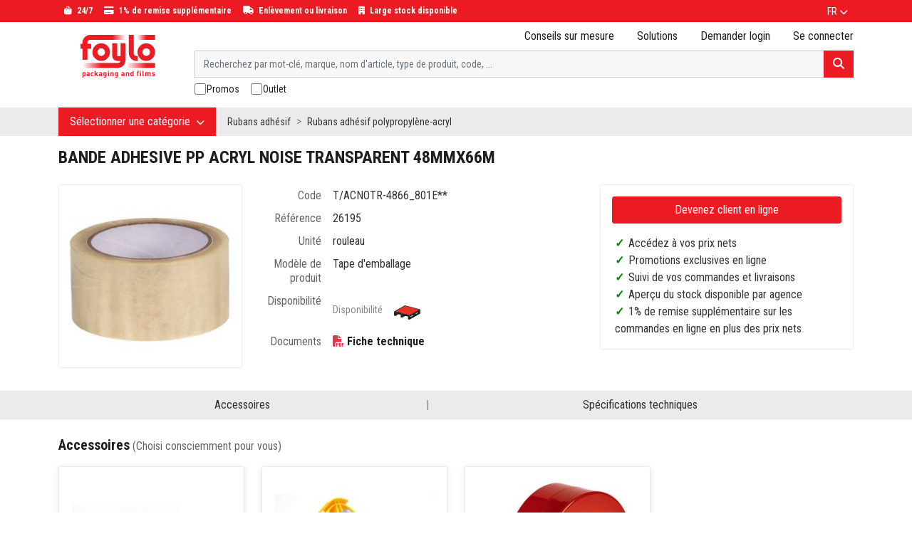

--- FILE ---
content_type: text/html; charset=utf-8
request_url: https://my.foylo.eu/fr-fr/bande-adhesive-pp-acryl-noise-transparent-48mmx66m/22702
body_size: 27856
content:


<!DOCTYPE html>
<html lang="fr" class="theme--store-foylo">
<head>
    <meta charset="utf-8">
    <meta name="viewport" content="width=device-width, initial-scale=1">
    <title>BANDE ADHESIVE PP ACRYL NOISE TRANSPARENT 48MMX66M</title>
        <link rel="canonical" href="https://my.foylo.eu/fr-fr/bande-adhesive-pp-acryl-noise-transparent-48mmx66m/22702"/>
        <meta name="description" content="Information concernant BANDE ADHESIVE PP ACRYL NOISE TRANSPARENT 48MMX66M.">
    
        <meta property="og:title" content="BANDE ADHESIVE PP ACRYL NOISE TRANSPARENT 48MMX66M" />
        <meta property="og:image" content="https://webassets.foylo.eu/resized/fr-be/f/26195/2ab0eef8/250x250/bande-adhesive-pp-acryl-noise-transparent-48mmx66m.jpg" />
        <meta property="og:url" content="https://my.foylo.eu/fr-fr/bande-adhesive-pp-acryl-noise-transparent-48mmx66m/22702" />
    
    <link rel="preconnect" href="https://fonts.googleapis.com">
    <link rel="preconnect" href="https://fonts.gstatic.com" crossorigin>
    <link href="https://fonts.googleapis.com/css2?family=Lato:wght@400;700&family=Poppins:wght@400;700&family=Roboto+Condensed:wght@400;700&display=swap" rel="stylesheet">
    <link rel="stylesheet" href="https://use.typekit.net/srx1fpp.css"> <!-- used for din-2014 font -->
    <link rel="stylesheet" href="https://cdnjs.cloudflare.com/ajax/libs/toastr.js/latest/toastr.min.css" integrity="sha512-vKMx8UnXk60zUwyUnUPM3HbQo8QfmNx7+ltw8Pm5zLusl1XIfwcxo8DbWCqMGKaWeNxWA8yrx5v3SaVpMvR3CA==" crossorigin="anonymous" referrerpolicy="no-referrer" />
    <link rel="stylesheet" href="/css/datepicker.min.css" />
    <link rel="stylesheet" href="/css/natch-lightbox.css?v=DMmDtSBBtT5D6RBUOxOemet1zns0fn4nNSCXj8MjFsw" />

    
    
        <link rel="stylesheet" href="/dist/assets/style-cd384e7e.css" />
    
    
    <script type="text/javascript">
        window.storeFrontCode = "foylo";
    </script>
    
            <script>
            var dataLayer = dataLayer || [];
            dataLayer.push({ 'personId': null});
            dataLayer.push({ 'customerId': null});
            dataLayer.push({ 'impersonatorPersonId': null});
            dataLayer.push({ 'impersonatorCustomerId': null});
            dataLayer.push({ 'isImpersonationActive': false});
            dataLayer.push({ 'cultureCode': "fr-FR"});
            dataLayer.push({ 'languageCode': "fr"});
        </script>
        <script>
            (function (w, d, s, l, i) {
                w[l] = w[l] || []; w[l].push({
                    'gtm.start':
                        new Date().getTime(), event: 'gtm.js'
                }); var f = d.getElementsByTagName(s)[0],
                    j = d.createElement(s), dl = l != 'dataLayer' ? '&l=' + l : ''; j.async = true; j.src =
                        'https://www.googletagmanager.com/gtm.js?id=' + i + dl; f.parentNode.insertBefore(j, f);
            })(window, document, 'script', 'dataLayer', 'GTM-TDD3MWK');
        </script>

    

<link rel="manifest" href="/manifest/foylo.webmanifest">

<meta name="apple-mobile-web-app-capable" content="yes"/>
<meta name="mobile-web-app-capable" content="yes"/>
<link rel="apple-touch-startup-image" sizes="1125x2436" href="/img/foylo/splash/1125x2436.png" />
<link rel="apple-touch-startup-image" sizes="1134x750" href="/img/foylo/splash/1134x750.png"/>
<link rel="apple-touch-startup-image" sizes="1136x640" href="/img/foylo/splash/1136x640.png"/>
<link rel="apple-touch-startup-image" sizes="1242x2208" href="/img/foylo/splash/1242x2208.png"/>
<link rel="apple-touch-startup-image" sizes="1536x2048" href="/img/foylo/splash/1536x2048.png"/>
<link rel="apple-touch-startup-image" sizes="1668x2224" href="/img/foylo/splash/1668x2224.png"/>
<link rel="apple-touch-startup-image" sizes="2048x1536" href="/img/foylo/splash/2048x1536.png"/>
<link rel="apple-touch-startup-image" sizes="2048x2732" href="/img/foylo/splash/2048x2732.png"/>
<link rel="apple-touch-startup-image" sizes="2208x1242" href="/img/foylo/splash/2208x1242.png"/>
<link rel="apple-touch-startup-image" sizes="2224x1668" href="/img/foylo/splash/2224x1668.png"/>
<link rel="apple-touch-startup-image" sizes="2436x1125" href="/img/foylo/splash/2436x1125.png"/>
<link rel="apple-touch-startup-image" sizes="2732x2048" href="/img/foylo/splash/2732x2048.png"/>
<link rel="apple-touch-startup-image" sizes="640x1136" href="/img/foylo/splash/640x1136.png"/>
<link rel="apple-touch-startup-image" sizes="750x1334" href="/img/foylo/splash/750x1134.png"/>
<div class="pwa-helper" style="display: none;">
    <div class="pwa-helper__container">
        <img srcset="/img/foylo/android-chrome-46x46.png 46w, /img/foylo/android-chrome-24x24.png 24w"
             sizes="(max-width: 780px) 46px, 24px"
             src="/img/foylo/android-chrome-46x46.png"
             alt=""
             class="pwa-helper__logo" />
        <div class="pwa-helper__content js-pwa-helper-content"><!-- loaded by JS --></div>
        <i class="pwa-helper__close js-pwa-helper-close"></i>
    </div>
</div>

<script>
    if ("serviceWorker" in navigator) {
        navigator.serviceWorker
            .register("/sw-core.js")
            .then(function () { console.log("Service Worker Registered"); });
    }
</script>    
    <link rel="apple-touch-icon" sizes="60x60" href="/img/foylo/apple-touch-icon-60x60.png">
    <link rel="apple-touch-icon" sizes="76x76" href="/img/foylo/apple-touch-icon-76x76.png">
    <link rel="apple-touch-icon" sizes="120x120" href="/img/foylo/apple-touch-icon-120x120.png">
    <link rel="apple-touch-icon" sizes="152x152" href="/img/foylo/apple-touch-icon-152x152.png">
    <link rel="apple-touch-icon" sizes="180x180" href="/img/foylo/apple-touch-icon-180x180.png">
    <link rel="mask-icon" href="/img/foylo/safari-pinned-tab.svg" color="#e6342a">
    
    <meta name="msapplication-TileColor" content="#e6342a">
    <meta name="msapplication-TileImage" content="/img/foylo/mstile-150x150.png">
    
    
</head>
<body data-datalayer-currency="EUR">

            <noscript>
            <iframe src="https://www.googletagmanager.com/ns.html?id=GTM-TDD3MWK" height="0" width="0" style="display: none; visibility: hidden"></iframe>
        </noscript>


    


        

<header class="nt-header bg-white sticky-top">
    <div id="header-info-bar" class="d-none d-md-block js-hide-for-sticky-header--item">
        <div class="container">
            
<div class="d-flex flex-nowrap justify-content-between align-items-center">
    <div id="header-info-bar-slogans">
            <div>
                <i class="fa fa-shopping-bag me-1"></i>
                24/7
            </div>
            <div>
                <i class="fa fa-credit-card me-1"></i>
                1% de remise supplémentaire
            </div>
            <div>
                <i class="fa fa-truck me-1"></i>
                Enlèvement ou livraison
            </div>
            <div>
                <i class="fa fa-building me-1"></i>
                Large stock disponible
            </div>
    </div>
    
    <div>
        
<div class="dropdown" id="language-nav">
    <a href="#" class="text-14-lh-sm text-white text-decoration-none text-uppercase text-nowrap p-2 nt-span-decoration-underline--hover" data-bs-toggle="dropdown" id="language-nav-link" role="button" aria-expanded="false">
        <span>fr</span>
        <i class="fas fa-chevron-down" style="font-size: 12px;"></i>
    </a>
    <ul class="dropdown-menu dropdown-menu-end border-0 shadow" aria-labelledby="language-nav-link">
            <li>
                <a href="/nl-be/tape-pp-acryl-noise-transparant-48mmx66m/22702" class="dropdown-item text-14-lh-sm text-uppercase">
                    NL - Néerlandais
                </a>
            </li>
            <li>
                <a href="/fr-fr/bande-adhesive-pp-acryl-noise-transparent-48mmx66m/22702" class="dropdown-item text-14-lh-sm text-uppercase">
                    FR - français
                </a>
            </li>
    </ul>
</div>
    </div>
</div>
        </div>
    </div>
    
    <div class="container">
        <div class="d-flex flex-nowrap d-md-none justify-content-between align-items-center p-2 js-hide-for-sticky-header--item">
            <div class="d-flex flex-nowrap align-items-center">
                <a href="#off-canvas-nav" class="me-3 nt-header-icon" data-bs-toggle="offcanvas" role="button" aria-controls="offcanvas-nav">
                    <i class="fa fa-bars" style="font-size: 24px;"></i>
                </a>
        
                
<div class="offcanvas offcanvas-start" tabindex="-1" id="off-canvas-nav" aria-labelledby="off-canvas-nav-title">
    <div class="offcanvas-header text-18-lh-sm-bold text-white bg-secondary-700">
        <span class="offcanvas-title" id="off-canvas-nav-title">Menu</span>
        <button type="button" class="btn p-0" data-bs-dismiss="offcanvas" aria-label="Close">
            <i class="fa fa-times text-white"></i>
        </button>
    </div>
    <div class="offcanvas-body p-0">
        

<div class="nt-custom-nav">
    <ul class="nav flex-column">
                <li class="nav-item nt-custom-nav__menu-item">
                    <a href="#category-nav-mobile-27664" class="nav-link nt-custom-nav__menu-link" data-bs-toggle="collapse" role="button" aria-expanded="false" aria-controls="category-nav-mobile-27664">
                        <div class="d-flex justify-content-between align-items-center">
                            <span>Films &#xE9;tirables</span>
                            <i class="nt-collapse-toggle"></i>
                        </div>
                    </a>

                            <div class="collapse" id="category-nav-mobile-27664">
            <ul class="nav flex-column nt-category-nav__sub-menu--mobile">
                        <li class="nav-item nt-custom-nav__menu-item">
                            <a href="/fr-fr/films-etirables/produits/27665" class="nav-link nt-custom-nav__menu-link">
                                Films &#xE9;tirables
                            </a>
                        </li>
                        <li class="nav-item nt-custom-nav__menu-item">
                            <a href="/fr-fr/films-pre-etires/produits/27666" class="nav-link nt-custom-nav__menu-link">
                                Films pr&#xE9;-&#xE9;tir&#xE9;s
                            </a>
                        </li>
                        <li class="nav-item nt-custom-nav__menu-item">
                            <a href="/fr-fr/films-etirables-pour-machine/produits/27667" class="nav-link nt-custom-nav__menu-link">
                                Films &#xE9;tirables pour machine
                            </a>
                        </li>
                        <li class="nav-item nt-custom-nav__menu-item">
                            <a href="/fr-fr/mini-bobines-de-films-etirable/produits/27668" class="nav-link nt-custom-nav__menu-link">
                                Mini-bobines de films &#xE9;tirable
                            </a>
                        </li>
            </ul>
        </div>

                </li>
                <li class="nav-item nt-custom-nav__menu-item">
                    <a href="#category-nav-mobile-13851" class="nav-link nt-custom-nav__menu-link" data-bs-toggle="collapse" role="button" aria-expanded="false" aria-controls="category-nav-mobile-13851">
                        <div class="d-flex justify-content-between align-items-center">
                            <span>Films b&#xE2;timents</span>
                            <i class="nt-collapse-toggle"></i>
                        </div>
                    </a>

                            <div class="collapse" id="category-nav-mobile-13851">
            <ul class="nav flex-column nt-category-nav__sub-menu--mobile">
                        <li class="nav-item nt-custom-nav__menu-item">
                            <a href="/fr-fr/films-batiments/produits/13854" class="nav-link nt-custom-nav__menu-link">
                                Films b&#xE2;timents
                            </a>
                        </li>
                        <li class="nav-item nt-custom-nav__menu-item">
                            <a href="/fr-fr/film-quadrille/produits/13871" class="nav-link nt-custom-nav__menu-link">
                                Film quadrill&#xE9;
                            </a>
                        </li>
                        <li class="nav-item nt-custom-nav__menu-item">
                            <a href="/fr-fr/films-pare-vapeur/produits/13862" class="nav-link nt-custom-nav__menu-link">
                                Films pare v&#xE2;peur
                            </a>
                        </li>
                        <li class="nav-item nt-custom-nav__menu-item">
                            <a href="/fr-fr/films-dpc/produits/13875" class="nav-link nt-custom-nav__menu-link">
                                Films DPC
                            </a>
                        </li>
                        <li class="nav-item nt-custom-nav__menu-item">
                            <a href="/fr-fr/isolation-peripherique/produits/13876" class="nav-link nt-custom-nav__menu-link">
                                Isolation peripherique
                            </a>
                        </li>
                        <li class="nav-item nt-custom-nav__menu-item">
                            <a href="/fr-fr/ecommerce_foylo_010060/produits/13877" class="nav-link nt-custom-nav__menu-link">
                                ecommerce_foylo_010060
                            </a>
                        </li>
            </ul>
        </div>

                </li>
                <li class="nav-item nt-custom-nav__menu-item">
                    <a href="#category-nav-mobile-13879" class="nav-link nt-custom-nav__menu-link" data-bs-toggle="collapse" role="button" aria-expanded="false" aria-controls="category-nav-mobile-13879">
                        <div class="d-flex justify-content-between align-items-center">
                            <span>Films d&#x27;emballage</span>
                            <i class="nt-collapse-toggle"></i>
                        </div>
                    </a>

                            <div class="collapse" id="category-nav-mobile-13879">
            <ul class="nav flex-column nt-category-nav__sub-menu--mobile">
                        <li class="nav-item nt-custom-nav__menu-item">
                            <a href="/fr-fr/films-retractables/produits/13882" class="nav-link nt-custom-nav__menu-link">
                                Films r&#xE9;tractables
                            </a>
                        </li>
                        <li class="nav-item nt-custom-nav__menu-item">
                            <a href="/fr-fr/films-a-plat/produits/13891" class="nav-link nt-custom-nav__menu-link">
                                Films &#xE0; plat
                            </a>
                        </li>
                        <li class="nav-item nt-custom-nav__menu-item">
                            <a href="/fr-fr/gaines/produits/13905" class="nav-link nt-custom-nav__menu-link">
                                Gaines
                            </a>
                        </li>
                        <li class="nav-item nt-custom-nav__menu-item">
                            <a href="/fr-fr/films-cargo/produits/13919" class="nav-link nt-custom-nav__menu-link">
                                Films cargo
                            </a>
                        </li>
            </ul>
        </div>

                </li>
                <li class="nav-item nt-custom-nav__menu-item">
                    <a href="#category-nav-mobile-27669" class="nav-link nt-custom-nav__menu-link" data-bs-toggle="collapse" role="button" aria-expanded="false" aria-controls="category-nav-mobile-27669">
                        <div class="d-flex justify-content-between align-items-center">
                            <span>Coiffes</span>
                            <i class="nt-collapse-toggle"></i>
                        </div>
                    </a>

                            <div class="collapse" id="category-nav-mobile-27669">
            <ul class="nav flex-column nt-category-nav__sub-menu--mobile">
                        <li class="nav-item nt-custom-nav__menu-item">
                            <a href="/fr-fr/coiffes/produits/27670" class="nav-link nt-custom-nav__menu-link">
                                Coiffes
                            </a>
                        </li>
                        <li class="nav-item nt-custom-nav__menu-item">
                            <a href="/fr-fr/films-coiffe/produits/27671" class="nav-link nt-custom-nav__menu-link">
                                Films coiffe
                            </a>
                        </li>
            </ul>
        </div>

                </li>
                <li class="nav-item nt-custom-nav__menu-item">
                    <a href="#category-nav-mobile-27672" class="nav-link nt-custom-nav__menu-link" data-bs-toggle="collapse" role="button" aria-expanded="false" aria-controls="category-nav-mobile-27672">
                        <div class="d-flex justify-content-between align-items-center">
                            <span>Sacs et housses</span>
                            <i class="nt-collapse-toggle"></i>
                        </div>
                    </a>

                            <div class="collapse" id="category-nav-mobile-27672">
            <ul class="nav flex-column nt-category-nav__sub-menu--mobile">
                        <li class="nav-item nt-custom-nav__menu-item">
                            <a href="/fr-fr/sacs-ldpe/produits/27673" class="nav-link nt-custom-nav__menu-link">
                                Sacs LDPE
                            </a>
                        </li>
                        <li class="nav-item nt-custom-nav__menu-item">
                            <a href="/fr-fr/listes-de-colisage/produits/27678" class="nav-link nt-custom-nav__menu-link">
                                Listes de colisage
                            </a>
                        </li>
                        <li class="nav-item nt-custom-nav__menu-item">
                            <a href="/fr-fr/houses/produits/27677" class="nav-link nt-custom-nav__menu-link">
                                Houses
                            </a>
                        </li>
            </ul>
        </div>

                </li>
                <li class="nav-item nt-custom-nav__menu-item">
                    <a href="#category-nav-mobile-27679" class="nav-link nt-custom-nav__menu-link" data-bs-toggle="collapse" role="button" aria-expanded="false" aria-controls="category-nav-mobile-27679">
                        <div class="d-flex justify-content-between align-items-center">
                            <span>Rubans adh&#xE9;sif</span>
                            <i class="nt-collapse-toggle"></i>
                        </div>
                    </a>

                            <div class="collapse" id="category-nav-mobile-27679">
            <ul class="nav flex-column nt-category-nav__sub-menu--mobile">
                        <li class="nav-item nt-custom-nav__menu-item">
                            <a href="/fr-fr/rubans-adhesif-papier/produits/27680" class="nav-link nt-custom-nav__menu-link">
                                Rubans adh&#xE9;sif papier
                            </a>
                        </li>
                        <li class="nav-item nt-custom-nav__menu-item">
                            <a href="/fr-fr/rubans-adhesif-pvc/produits/27681" class="nav-link nt-custom-nav__menu-link">
                                Rubans adh&#xE9;sif PVC
                            </a>
                        </li>
                        <li class="nav-item nt-custom-nav__menu-item">
                            <a href="/fr-fr/rubans-adhesif-polypropylene/produits/27682" class="nav-link nt-custom-nav__menu-link">
                                Rubans adh&#xE9;sif polypropyl&#xE8;ne
                            </a>
                        </li>
                        <li class="nav-item nt-custom-nav__menu-item">
                            <a href="/fr-fr/rubans-adhesif-polypropylene-acryl/produits/27683" class="nav-link nt-custom-nav__menu-link">
                                Rubans adh&#xE9;sif polypropyl&#xE8;ne-acryl
                            </a>
                        </li>
                        <li class="nav-item nt-custom-nav__menu-item">
                            <a href="/fr-fr/rubans-adhesif-solvent/produits/27684" class="nav-link nt-custom-nav__menu-link">
                                Rubans adh&#xE9;sif solvent
                            </a>
                        </li>
                        <li class="nav-item nt-custom-nav__menu-item">
                            <a href="/fr-fr/rubans-techniques/produits/27685" class="nav-link nt-custom-nav__menu-link">
                                Rubans techniques
                            </a>
                        </li>
                        <li class="nav-item nt-custom-nav__menu-item">
                            <a href="/fr-fr/autres-rubans-adhesifs/produits/27686" class="nav-link nt-custom-nav__menu-link">
                                Autres rubans adh&#xE9;sifs
                            </a>
                        </li>
            </ul>
        </div>

                </li>
                <li class="nav-item nt-custom-nav__menu-item">
                    <a href="#category-nav-mobile-27687" class="nav-link nt-custom-nav__menu-link" data-bs-toggle="collapse" role="button" aria-expanded="false" aria-controls="category-nav-mobile-27687">
                        <div class="d-flex justify-content-between align-items-center">
                            <span>Calage et protection</span>
                            <i class="nt-collapse-toggle"></i>
                        </div>
                    </a>

                            <div class="collapse" id="category-nav-mobile-27687">
            <ul class="nav flex-column nt-category-nav__sub-menu--mobile">
                        <li class="nav-item nt-custom-nav__menu-item">
                            <a href="/fr-fr/papiers/produits/27688" class="nav-link nt-custom-nav__menu-link">
                                Papiers
                            </a>
                        </li>
                        <li class="nav-item nt-custom-nav__menu-item">
                            <a href="/fr-fr/protection-mousse/produits/27689" class="nav-link nt-custom-nav__menu-link">
                                Protection mousse
                            </a>
                        </li>
                        <li class="nav-item nt-custom-nav__menu-item">
                            <a href="/fr-fr/protection-bulles/produits/27690" class="nav-link nt-custom-nav__menu-link">
                                Protection bulles
                            </a>
                        </li>
            </ul>
        </div>

                </li>
                <li class="nav-item nt-custom-nav__menu-item">
                    <a href="#category-nav-mobile-27694" class="nav-link nt-custom-nav__menu-link" data-bs-toggle="collapse" role="button" aria-expanded="false" aria-controls="category-nav-mobile-27694">
                        <div class="d-flex justify-content-between align-items-center">
                            <span>Mat&#xE9;riaux de cerclages</span>
                            <i class="nt-collapse-toggle"></i>
                        </div>
                    </a>

                            <div class="collapse" id="category-nav-mobile-27694">
            <ul class="nav flex-column nt-category-nav__sub-menu--mobile">
                        <li class="nav-item nt-custom-nav__menu-item">
                            <a href="/fr-fr/feuillards-plastique/produits/27695" class="nav-link nt-custom-nav__menu-link">
                                Feuillards plastique
                            </a>
                        </li>
                        <li class="nav-item nt-custom-nav__menu-item">
                            <a href="/fr-fr/feuillards-metals/produits/27696" class="nav-link nt-custom-nav__menu-link">
                                Feuillards metals
                            </a>
                        </li>
                        <li class="nav-item nt-custom-nav__menu-item">
                            <a href="/fr-fr/feuillard-textil-en-composite/produits/27697" class="nav-link nt-custom-nav__menu-link">
                                Feuillard textil en composite
                            </a>
                        </li>
                        <li class="nav-item nt-custom-nav__menu-item">
                            <a href="/fr-fr/boucles-et-accessoires/produits/27698" class="nav-link nt-custom-nav__menu-link">
                                Boucles et accessoires
                            </a>
                        </li>
                        <li class="nav-item nt-custom-nav__menu-item">
                            <a href="/fr-fr/coins-de-protection/produits/27699" class="nav-link nt-custom-nav__menu-link">
                                Coins de protection
                            </a>
                        </li>
            </ul>
        </div>

                </li>
                <li class="nav-item nt-custom-nav__menu-item">
                    <a href="#category-nav-mobile-13926" class="nav-link nt-custom-nav__menu-link" data-bs-toggle="collapse" role="button" aria-expanded="false" aria-controls="category-nav-mobile-13926">
                        <div class="d-flex justify-content-between align-items-center">
                            <span>Mat&#xE9;riaux de couverture</span>
                            <i class="nt-collapse-toggle"></i>
                        </div>
                    </a>

                            <div class="collapse" id="category-nav-mobile-13926">
            <ul class="nav flex-column nt-category-nav__sub-menu--mobile">
                        <li class="nav-item nt-custom-nav__menu-item">
                            <a href="/fr-fr/baches/produits/13927" class="nav-link nt-custom-nav__menu-link">
                                B&#xE2;ches
                            </a>
                        </li>
                        <li class="nav-item nt-custom-nav__menu-item">
                            <a href="/fr-fr/cartons-de-protection/produits/13929" class="nav-link nt-custom-nav__menu-link">
                                Cartons de protection
                            </a>
                        </li>
            </ul>
        </div>

                </li>
                <li class="nav-item nt-custom-nav__menu-item">
                    <a href="#category-nav-mobile-27700" class="nav-link nt-custom-nav__menu-link" data-bs-toggle="collapse" role="button" aria-expanded="false" aria-controls="category-nav-mobile-27700">
                        <div class="d-flex justify-content-between align-items-center">
                            <span>D&#xE9;rouleurs</span>
                            <i class="nt-collapse-toggle"></i>
                        </div>
                    </a>

                            <div class="collapse" id="category-nav-mobile-27700">
            <ul class="nav flex-column nt-category-nav__sub-menu--mobile">
                        <li class="nav-item nt-custom-nav__menu-item">
                            <a href="/fr-fr/derouleur-ruban-adhesif/produits/27701" class="nav-link nt-custom-nav__menu-link">
                                D&#xE9;rouleur ruban adh&#xE9;sif
                            </a>
                        </li>
                        <li class="nav-item nt-custom-nav__menu-item">
                            <a href="/fr-fr/derouleur-pour-films/produits/27702" class="nav-link nt-custom-nav__menu-link">
                                D&#xE9;rouleur pour films
                            </a>
                        </li>
                        <li class="nav-item nt-custom-nav__menu-item">
                            <a href="/fr-fr/derouleur-pour-coiffes/produits/27703" class="nav-link nt-custom-nav__menu-link">
                                D&#xE9;rouleur pour coiffes
                            </a>
                        </li>
            </ul>
        </div>

                </li>
                <li class="nav-item nt-custom-nav__menu-item">
                    <a href="#category-nav-mobile-13931" class="nav-link nt-custom-nav__menu-link" data-bs-toggle="collapse" role="button" aria-expanded="false" aria-controls="category-nav-mobile-13931">
                        <div class="d-flex justify-content-between align-items-center">
                            <span>Machines et accessoires</span>
                            <i class="nt-collapse-toggle"></i>
                        </div>
                    </a>

                            <div class="collapse" id="category-nav-mobile-13931">
            <ul class="nav flex-column nt-category-nav__sub-menu--mobile">
                        <li class="nav-item nt-custom-nav__menu-item">
                            <a href="/fr-fr/banderoleuses/produits/13932" class="nav-link nt-custom-nav__menu-link">
                                Banderoleuses
                            </a>
                        </li>
                        <li class="nav-item nt-custom-nav__menu-item">
                            <a href="/fr-fr/accessoires-pour-les-banderoleuses/produits/27663" class="nav-link nt-custom-nav__menu-link">
                                Accessoires pour les banderoleuses
                            </a>
                        </li>
                        <li class="nav-item nt-custom-nav__menu-item">
                            <a href="/fr-fr/appareils-de-cerclage/produits/13935" class="nav-link nt-custom-nav__menu-link">
                                Appareils de cerclage
                            </a>
                        </li>
            </ul>
        </div>

                </li>

            <li class="nav-item nt-custom-nav__menu-item">
                <a href="/fr-fr/marques" class="nav-link nt-custom-nav__menu-link">Marques</a>
            </li>
    </ul>
</div>
        
<div class="nt-custom-nav">
    <ul class="nav flex-column">
            <li class="nav-item nt-custom-nav__menu-item">
                <a href="https://www.foylo.eu/fr/conseils-sur-mesure/" target="_blank" class="nav-link nt-custom-nav__menu-link" title="">
                    Conseils sur mesure
                </a>
            </li>
            <li class="nav-item nt-custom-nav__menu-item">
                <a href="/fr-fr/foylowebservices/webservicesfoylo" class="nav-link nt-custom-nav__menu-link" title="Solutions">
                    Solutions
                </a>
            </li>
            <li class="nav-item nt-custom-nav__menu-item">
                <a href="/fr-fr/becomeclientfoylo/devenir-client-foylo" class="nav-link nt-custom-nav__menu-link" title="Demander login">
                    Demander login
                </a>
            </li>
            
            
    </ul>
</div>
        
<div class="nt-custom-nav">
    <ul class="nav flex-column">
        <li class="nav-item nt-custom-nav__menu-item">
            <a href="#language-nav-mobile" class="nav-link text-decoration-none text-uppercase nt-custom-nav__menu-link" data-bs-toggle="collapse" role="button" aria-expanded="false" aria-controls="language-nav-mobile">
                fr
                <i class="nt-collapse-toggle"></i>
            </a>

            <div class="collapse" id="language-nav-mobile">
                <ul class="nav flex-column">
                        <li class="nav-item nt-custom-nav__menu-item">
                            <a href="/nl-be/tape-pp-acryl-noise-transparant-48mmx66m/22702" class="nav-link nt-custom-nav__menu-link">
                                NL - Néerlandais
                            </a>
                        </li>
                        <li class="nav-item nt-custom-nav__menu-item">
                            <a href="/fr-fr/bande-adhesive-pp-acryl-noise-transparent-48mmx66m/22702" class="nav-link nt-custom-nav__menu-link">
                                FR - français
                            </a>
                        </li>
                </ul>
            </div>
        </li>
    </ul>
</div>
    </div>
</div>
                
                <a href="/fr-fr">
                    
<img src="/img/foylo/logo_webshop_fr.svg" alt="Logo" class="nt-logo" />
                </a>
            </div>
            
            <div class="d-flex flex-nowrap align-items-center ps-3">
                    <a class="nt-header-icon" href="/fr-fr/logon?returnUrl=%2Ffr-fr%2Fbande-adhesive-pp-acryl-noise-transparent-48mmx66m%2F22702">
                        <i class="fa fa-user" style="font-size: 24px;"></i>
                    </a>
                
                <div id="vue-mini-basket--mobile"
                     data-authenticated="false"
                     data-anonymous-checkout-url="/fr-fr/anonymousbasket/checkout"
                     data-checkout-url="/fr-fr/checkout/checkout"
                     data-enable-anonymous-baskets="false"
                     data-get-current-quantities-url="/api/anonymousbasket/get-current-quantities"
                     data-get-mini-url="/api/basket/mini">
                    <!-- NOTE: used as skeleton -->
                </div>
            </div>
        </div>
    
        <div class="nt-header-grid-container js-hide-for-sticky-header--grid-container">
            <div class="d-none d-md-block nt-header-grid-item__logo js-hide-for-sticky-header--item">
                <a href="/fr-fr">
                    
<img src="/img/foylo/logo_webshop_fr.svg" alt="Logo" class="nt-logo" />
                </a>
            </div>
            
            <div class="nt-header-grid-item__top-nav js-hide-for-sticky-header--item">
                <div class="d-none d-md-flex justify-content-end align-items-center">
                    

<div class="nt-top-nav--desktop">
    <ul class="nav">
            <li class="nav-item">
                <a class="nav-link nt-custom-nav__menu-link" href="https://www.foylo.eu/fr/conseils-sur-mesure/" target="_blank" title="">
                    Conseils sur mesure
                </a>
            </li>
            <li class="nav-item">
                <a class="nav-link nt-custom-nav__menu-link" href="/fr-fr/foylowebservices/webservicesfoylo" title="Solutions">
                    Solutions
                </a>
            </li>
            <li class="nav-item">
                <a class="nav-link nt-custom-nav__menu-link" href="/fr-fr/becomeclientfoylo/devenir-client-foylo" title="Demander login">
                    Demander login
                </a>
            </li>


        <li class="nav-item dropdown">
                <a class="nav-link nt-custom-nav__menu-link" href="/fr-fr/logon?returnUrl=%2Ffr-fr%2Fbande-adhesive-pp-acryl-noise-transparent-48mmx66m%2F22702">
                    <span>Se connecter</span>
                </a>

            <ul class="dropdown-menu shadow-sm">






                    <li>
                        <hr class="dropdown-divider">
                    </li>
                    <li>
                        <a class="dropdown-item nt-custom-nav__menu-link" href="/fr-fr/account">Paramètres</a>
                    </li>
                    
                    <li>
                        <a class="dropdown-item nt-custom-nav__menu-link" href="#" onclick="$(this).parent().find('form').submit();return false;">Se déconnecter</a>
                        <form method="post" action="/fr-fr/account/signout"><input name="__RequestVerificationToken" type="hidden" value="CfDJ8P-HFISFllJHqE4Ks8tXY-UsHFnJtsGM2wCfY-9XzO2jwGddtMqtRsiE2bcPljxJ3zB1ShCrUAzU7811GJWZXnCJ0eF-JjAK_T02OzJ9Iq8bVcdORgyU2VG0p_wnVeaASZjMv9FZ0G0mEKz4hQCOKCw" /></form>
                    </li>
            </ul>
        </li>

    </ul>
</div>
                </div>
            </div>
            
            <div id="search-bar" class="px-2 px-md-0 nt-header-grid-item__search-bar">
                <form method="get" role="form" class="js-product-search--top-form" action="/fr-fr/productsearch/search">
                    <div class="d-flex align-items-center">
                        
<div id="search-input-group" class="input-group">
    <input type="text" class="form-control text-14-lh-sm bg-neutral-50 js-product-search--query" autocomplete="off" placeholder="Recherchez par mot-cl&#xE9;, marque, nom d&#x27;article, type de produit, code, ..." data-nt-provide="autocomplete2" data-nt-action-get-suggestions="/fr-fr/productsearch/getsuggestions" aria-label="Search term" aria-describedby="header-search-button" id="SearchTerm" name="SearchTerm" value="">
    <button class="btn btn-primary js-product-search--submit" type="submit" id="header-search-button">
        <i class="fa fa-search"></i>
    </button>
</div>
                        
                        <div class="d-flex align-items-center js-hide-for-sticky-header--item">
                            <div id="vue-mini-basket--desktop" class="d-none d-md-block"
                                 data-authenticated="false"
                                 data-anonymous-checkout-url="/fr-fr/anonymousbasket/checkout"
                                 data-checkout-url="/fr-fr/checkout/checkout"
                                 data-enable-anonymous-baskets="false"
                                 data-get-current-quantities-url="/api/anonymousbasket/get-current-quantities"
                                 data-get-mini-url="/api/basket/mini">
                                <!-- NOTE: used as skeleton -->
                            </div>
                            
                            <div class="d-block d-md-none ps-3">
                                <a href="#off-canvas-search-filters" data-bs-toggle="offcanvas" role="button" aria-controls="off-canvas-search-filters">
                                    <svg width="40" height="38" viewBox="0 0 40 38" fill="none" xmlns="http://www.w3.org/2000/svg" data-bs-toggle="tooltip" title="Filtres rapides">
                                        <path d="M31.25 26H15V25C15 24.3375 14.6625 24 14.25 24H12.75C12.3375 24 12 24.3375 12 25V26H8.75C8.3375 26 8 26.3375 8 26.75V28.25C8 28.6625 8.3375 29 8.75 29H12V30C12 30.4125 12.3375 31 12.75 31H14.25C14.6625 31 15 30.4125 15 30V29H31.25C31.6625 29 32 28.6625 32 28.25V26.75C32 26.3375 31.6625 26 31.25 26Z" fill="var(--nt-header-icon-color)"/>
                                        <path d="M31.25 18H22V17C22 16.3375 21.6625 16 21.25 16H19.75C19.3375 16 19 16.3375 19 17V18H8.75C8.3375 18 8 18.3375 8 18.75V20.25C8 20.6625 8.3375 21 8.75 21H19V22C19 22.4125 19.3375 23 19.75 23H21.25C21.6625 23 22 22.4125 22 22V21H31.25C31.6625 21 32 20.6625 32 20.25V18.75C32 18.3375 31.6625 18 31.25 18Z" fill="var(--nt-header-icon-color)"/>
                                        <path d="M31.25 10H27V9C27 8.3375 26.6625 8 26.25 8H24.75C24.3375 8 24 8.3375 24 9V10H8.75C8.3375 10 8 10.3375 8 10.75V12.25C8 12.6625 8.3375 13 8.75 13H24V14C24 14.4125 24.3375 15 24.75 15H26.25C26.6625 15 27 14.4125 27 14V13H31.25C31.6625 13 32 12.6625 32 12.25V10.75C32 10.3375 31.6625 10 31.25 10Z" fill="var(--nt-header-icon-color)"/>
                                    </svg>
                                </a>
                                
                                <div class="offcanvas offcanvas-end" tabindex="-1" id="off-canvas-search-filters" aria-labelledby="off-canvas-search-filters-title">
  <div class="offcanvas-header text-18-lh-sm-bold text-white bg-secondary-700">
    <h5 class="offcanvas-title" id="off-canvas-search-filters-title">Filtrer</h5>
    <button type="button" class="btn p-0" data-bs-dismiss="offcanvas" aria-label="Close">
      <i class="fa fa-times text-white"></i>
    </button>
  </div>
  <div class="offcanvas-body p-0">
    <form method="get" role="form" action="/fr-fr">
      
    <div class="nt-search-filters nt-search-filters--mobile nt-custom-nav">
        <ul class="nav flex-column">
            
            
            
                <li class="nav-item nav-link nt-custom-nav__menu-item nt-custom-nav__menu-link">
                    <label class="d-block nt-cursor-pointer" for="search-filters-promos">Promos</label>
                    <div class="form-check">
                        <input class="form-check-input js-product-search--filter" type="checkbox" name="fp" id="search-filters-promos" autocomplete="off" data-nt-filter-type="promotions" data-val="true" data-val-required="The FilterPromotions field is required." value="true">
                    </div>
                </li>
            
                <li class="nav-item nav-link nt-custom-nav__menu-item nt-custom-nav__menu-link">
                    <label class="d-block nt-cursor-pointer" for="search-filters-liquidations">Outlet</label>
                    <div class="form-check">
                        <input class="form-check-input js-product-search--filter" type="checkbox" name="fl" id="search-filters-liquidations" autocomplete="off" data-nt-filter-type="liquidations" data-val="true" data-val-required="The FilterLiquidations field is required." value="true">
                    </div>
                </li>
        </ul>
    </div>

    <input name="FilterPromotions" type="hidden" value="false"><input name="FilterLiquidations" type="hidden" value="false"></form>
  </div>
</div>
                            </div>
                            
                            <div class="d-block d-md-none ps-3">
                                <a class="nt-header-icon" href="/fr-fr/scanner">
                                    <svg width="40" height="38" viewBox="0 0 40 38" fill="none" xmlns="http://www.w3.org/2000/svg">
                                        <rect x="8" y="11" width="4" height="16" rx="0.5" fill="var(--nt-header-icon-color)"/>
                                        <rect x="22" y="11" width="4" height="16" rx="0.5" fill="var(--nt-header-icon-color)"/>
                                        <rect x="28" y="11" width="4" height="16" rx="0.5" fill="var(--nt-header-icon-color)"/>
                                        <rect x="14" y="11" width="2" height="16" rx="0.5" fill="var(--nt-header-icon-color)"/>
                                        <rect x="18" y="11" width="2" height="16" rx="0.5" fill="var(--nt-header-icon-color)"/>
                                        <g opacity="0.3">
                                            <path d="M9 3.5C9 3.22386 8.77614 3 8.5 3H0.5C0.223858 3 0 3.22386 0 3.5V11.5C0 11.7761 0.223858 12 0.5 12H2.5C2.77614 12 3 11.7761 3 11.5L3 6.5C3 6.22386 3.22386 6 3.5 6H8.5C8.77614 6 9 5.77614 9 5.5V3.5Z" fill="var(--nt-header-icon-color)"/>
                                            <path d="M31 34.5C31 34.7761 31.2239 35 31.5 35H39.5C39.7761 35 40 34.7761 40 34.5V26.5C40 26.2239 39.7761 26 39.5 26H37.5C37.2239 26 37 26.2239 37 26.5V31.5C37 31.7761 36.7761 32 36.5 32H31.5C31.2239 32 31 32.2239 31 32.5V34.5Z" fill="var(--nt-header-icon-color)"/>
                                            <path d="M39.5 12C39.7761 12 40 11.7761 40 11.5V3.5C40 3.22386 39.7761 3 39.5 3L31.5 3C31.2239 3 31 3.22386 31 3.5V5.5C31 5.77614 31.2239 6 31.5 6L36.5 6C36.7761 6 37 6.22386 37 6.5V11.5C37 11.7761 37.2239 12 37.5 12H39.5Z" fill="var(--nt-header-icon-color)"/>
                                            <path d="M0.500001 26C0.223859 26 1.15085e-06 26.2239 1.11464e-06 26.5L6.55671e-08 34.5C2.93554e-08 34.7761 0.223858 35 0.5 35H8.5C8.77614 35 9 34.7761 9 34.5V32.5C9 32.2239 8.77614 32 8.5 32H3.5C3.22386 32 3 31.7761 3 31.5L3 26.5C3 26.2239 2.77614 26 2.5 26H0.500001Z" fill="var(--nt-header-icon-color)"/>
                                        </g>
                                    </svg>
                                </a>
                            </div>
                        </div>
                    </div>
                </form>
            </div>
            
            <div class="d-none d-md-block nt-header-grid-item__search-filters">
                
    <div class="nt-search-filters">
        <div class="d-flex flex-wrap align-items-center text-secondary-600">
            
            
            
                <div class="form-check pe-3 py-1 nt-cursor-pointer">
                    <input class="form-check-input nt-cursor-pointer js-product-search--filter" type="checkbox" name="fp" id="search-filters-promos" autocomplete="off" data-nt-filter-type="promotions" data-val="true" data-val-required="The FilterPromotions field is required." value="true"><input name="FilterPromotions" type="hidden" value="false">
                    <label class="form-check-label text-14-lh-sm nt-cursor-pointer" for="search-filters-promos">Promos</label>
                </div>
            
                <div class="form-check pe-3 py-1 nt-cursor-pointer">
                    <input class="form-check-input nt-cursor-pointer js-product-search--filter" type="checkbox" name="fl" id="search-filters-liquidations" autocomplete="off" data-nt-filter-type="liquidations" data-val="true" data-val-required="The FilterLiquidations field is required." value="true"><input name="FilterLiquidations" type="hidden" value="false">
                    <label class="form-check-label text-14-lh-sm nt-cursor-pointer" for="search-filters-liquidations">Outlet</label>
                </div>
        </div>
    </div>

            </div>
        </div>
    </div>

    <div id="header-primary-nav" class="d-none d-md-block">
        <div class="container">
            


<div class="d-flex justify-content-between align-items-center text-16-lh-md">
    <div class="d-flex">
        <div class="nt-category-nav--desktop">
            <ul class="nav">
                <li class="nav-item">
                    <a href="#" class="nav-link text-white text-decoration-none text-nowrap nt-span-decoration-underline--hover" data-bs-toggle="dropdown" data-bs-auto-close="outside" role="button" aria-expanded="false">
                        <span>Sélectionner une catégorie</span>&nbsp;
                        <i class="fas fa-chevron-down" style="font-size: 12px;"></i>
                    </a>

                    <div class="dropdown-menu nt-category-nav__menu">
                        <span class="dropdown-item nt-custom-nav__menu-title">Categories</span>
                        <ul class="list-unstyled js-menu-aim">
                                        <li class="nt-custom-nav__menu-item" data-menu-aim-target="category-nav-desktop-27664">
                                            <a href="/fr-fr/films-etirables/produits/27664" class="dropdown-item text-nowrap nt-custom-nav__menu-link">
                                                <div class="d-flex justify-content-between align-items-center">
                                                    <span class="d-inline-block me-3">Films &#xE9;tirables</span>
                                                    <i class="fa fa-chevron-right"></i>
                                                </div>
                                            </a>

                                                    <ul class="d-none list-unstyled dropdown-menu nt-category-nav__sub-menu js-menu-aim-sub" id="category-nav-desktop-27664" data-menu-aim-parent="category-nav-desktop-13773">
            <li class="nt-custom-nav__menu-item">
                <span class="dropdown-item nt-custom-nav__menu-title">Films &#xE9;tirables</span>
            </li>
                    <li class="nt-custom-nav__menu-item">
                        <a href="/fr-fr/films-etirables/produits/27665" class="dropdown-item nt-custom-nav__menu-link">
                            Films &#xE9;tirables
                        </a>
                    </li>
                    <li class="nt-custom-nav__menu-item">
                        <a href="/fr-fr/films-pre-etires/produits/27666" class="dropdown-item nt-custom-nav__menu-link">
                            Films pr&#xE9;-&#xE9;tir&#xE9;s
                        </a>
                    </li>
                    <li class="nt-custom-nav__menu-item">
                        <a href="/fr-fr/films-etirables-pour-machine/produits/27667" class="dropdown-item nt-custom-nav__menu-link">
                            Films &#xE9;tirables pour machine
                        </a>
                    </li>
                    <li class="nt-custom-nav__menu-item">
                        <a href="/fr-fr/mini-bobines-de-films-etirable/produits/27668" class="dropdown-item nt-custom-nav__menu-link">
                            Mini-bobines de films &#xE9;tirable
                        </a>
                    </li>
        </ul>

                                        </li>
                                        <li class="nt-custom-nav__menu-item" data-menu-aim-target="category-nav-desktop-13851">
                                            <a href="/fr-fr/films-batiments/produits/13851" class="dropdown-item text-nowrap nt-custom-nav__menu-link">
                                                <div class="d-flex justify-content-between align-items-center">
                                                    <span class="d-inline-block me-3">Films b&#xE2;timents</span>
                                                    <i class="fa fa-chevron-right"></i>
                                                </div>
                                            </a>

                                                    <ul class="d-none list-unstyled dropdown-menu nt-category-nav__sub-menu js-menu-aim-sub" id="category-nav-desktop-13851" data-menu-aim-parent="category-nav-desktop-13773">
            <li class="nt-custom-nav__menu-item">
                <span class="dropdown-item nt-custom-nav__menu-title">Films b&#xE2;timents</span>
            </li>
                    <li class="nt-custom-nav__menu-item">
                        <a href="/fr-fr/films-batiments/produits/13854" class="dropdown-item nt-custom-nav__menu-link">
                            Films b&#xE2;timents
                        </a>
                    </li>
                    <li class="nt-custom-nav__menu-item">
                        <a href="/fr-fr/film-quadrille/produits/13871" class="dropdown-item nt-custom-nav__menu-link">
                            Film quadrill&#xE9;
                        </a>
                    </li>
                    <li class="nt-custom-nav__menu-item">
                        <a href="/fr-fr/films-pare-vapeur/produits/13862" class="dropdown-item nt-custom-nav__menu-link">
                            Films pare v&#xE2;peur
                        </a>
                    </li>
                    <li class="nt-custom-nav__menu-item">
                        <a href="/fr-fr/films-dpc/produits/13875" class="dropdown-item nt-custom-nav__menu-link">
                            Films DPC
                        </a>
                    </li>
                    <li class="nt-custom-nav__menu-item">
                        <a href="/fr-fr/isolation-peripherique/produits/13876" class="dropdown-item nt-custom-nav__menu-link">
                            Isolation peripherique
                        </a>
                    </li>
                    <li class="nt-custom-nav__menu-item">
                        <a href="/fr-fr/ecommerce_foylo_010060/produits/13877" class="dropdown-item nt-custom-nav__menu-link">
                            ecommerce_foylo_010060
                        </a>
                    </li>
        </ul>

                                        </li>
                                        <li class="nt-custom-nav__menu-item" data-menu-aim-target="category-nav-desktop-13879">
                                            <a href="/fr-fr/films-demballage/produits/13879" class="dropdown-item text-nowrap nt-custom-nav__menu-link">
                                                <div class="d-flex justify-content-between align-items-center">
                                                    <span class="d-inline-block me-3">Films d&#x27;emballage</span>
                                                    <i class="fa fa-chevron-right"></i>
                                                </div>
                                            </a>

                                                    <ul class="d-none list-unstyled dropdown-menu nt-category-nav__sub-menu js-menu-aim-sub" id="category-nav-desktop-13879" data-menu-aim-parent="category-nav-desktop-13773">
            <li class="nt-custom-nav__menu-item">
                <span class="dropdown-item nt-custom-nav__menu-title">Films d&#x27;emballage</span>
            </li>
                    <li class="nt-custom-nav__menu-item">
                        <a href="/fr-fr/films-retractables/produits/13882" class="dropdown-item nt-custom-nav__menu-link">
                            Films r&#xE9;tractables
                        </a>
                    </li>
                    <li class="nt-custom-nav__menu-item">
                        <a href="/fr-fr/films-a-plat/produits/13891" class="dropdown-item nt-custom-nav__menu-link">
                            Films &#xE0; plat
                        </a>
                    </li>
                    <li class="nt-custom-nav__menu-item">
                        <a href="/fr-fr/gaines/produits/13905" class="dropdown-item nt-custom-nav__menu-link">
                            Gaines
                        </a>
                    </li>
                    <li class="nt-custom-nav__menu-item">
                        <a href="/fr-fr/films-cargo/produits/13919" class="dropdown-item nt-custom-nav__menu-link">
                            Films cargo
                        </a>
                    </li>
        </ul>

                                        </li>
                                        <li class="nt-custom-nav__menu-item" data-menu-aim-target="category-nav-desktop-27669">
                                            <a href="/fr-fr/coiffes/produits/27669" class="dropdown-item text-nowrap nt-custom-nav__menu-link">
                                                <div class="d-flex justify-content-between align-items-center">
                                                    <span class="d-inline-block me-3">Coiffes</span>
                                                    <i class="fa fa-chevron-right"></i>
                                                </div>
                                            </a>

                                                    <ul class="d-none list-unstyled dropdown-menu nt-category-nav__sub-menu js-menu-aim-sub" id="category-nav-desktop-27669" data-menu-aim-parent="category-nav-desktop-13773">
            <li class="nt-custom-nav__menu-item">
                <span class="dropdown-item nt-custom-nav__menu-title">Coiffes</span>
            </li>
                    <li class="nt-custom-nav__menu-item">
                        <a href="/fr-fr/coiffes/produits/27670" class="dropdown-item nt-custom-nav__menu-link">
                            Coiffes
                        </a>
                    </li>
                    <li class="nt-custom-nav__menu-item">
                        <a href="/fr-fr/films-coiffe/produits/27671" class="dropdown-item nt-custom-nav__menu-link">
                            Films coiffe
                        </a>
                    </li>
        </ul>

                                        </li>
                                        <li class="nt-custom-nav__menu-item" data-menu-aim-target="category-nav-desktop-27672">
                                            <a href="/fr-fr/sacs-et-housses/produits/27672" class="dropdown-item text-nowrap nt-custom-nav__menu-link">
                                                <div class="d-flex justify-content-between align-items-center">
                                                    <span class="d-inline-block me-3">Sacs et housses</span>
                                                    <i class="fa fa-chevron-right"></i>
                                                </div>
                                            </a>

                                                    <ul class="d-none list-unstyled dropdown-menu nt-category-nav__sub-menu js-menu-aim-sub" id="category-nav-desktop-27672" data-menu-aim-parent="category-nav-desktop-13773">
            <li class="nt-custom-nav__menu-item">
                <span class="dropdown-item nt-custom-nav__menu-title">Sacs et housses</span>
            </li>
                    <li class="nt-custom-nav__menu-item">
                        <a href="/fr-fr/sacs-ldpe/produits/27673" class="dropdown-item nt-custom-nav__menu-link">
                            Sacs LDPE
                        </a>
                    </li>
                    <li class="nt-custom-nav__menu-item">
                        <a href="/fr-fr/listes-de-colisage/produits/27678" class="dropdown-item nt-custom-nav__menu-link">
                            Listes de colisage
                        </a>
                    </li>
                    <li class="nt-custom-nav__menu-item">
                        <a href="/fr-fr/houses/produits/27677" class="dropdown-item nt-custom-nav__menu-link">
                            Houses
                        </a>
                    </li>
        </ul>

                                        </li>
                                        <li class="nt-custom-nav__menu-item" data-menu-aim-target="category-nav-desktop-27679">
                                            <a href="/fr-fr/rubans-adhesif/produits/27679" class="dropdown-item text-nowrap nt-custom-nav__menu-link">
                                                <div class="d-flex justify-content-between align-items-center">
                                                    <span class="d-inline-block me-3">Rubans adh&#xE9;sif</span>
                                                    <i class="fa fa-chevron-right"></i>
                                                </div>
                                            </a>

                                                    <ul class="d-none list-unstyled dropdown-menu nt-category-nav__sub-menu js-menu-aim-sub" id="category-nav-desktop-27679" data-menu-aim-parent="category-nav-desktop-13773">
            <li class="nt-custom-nav__menu-item">
                <span class="dropdown-item nt-custom-nav__menu-title">Rubans adh&#xE9;sif</span>
            </li>
                    <li class="nt-custom-nav__menu-item">
                        <a href="/fr-fr/rubans-adhesif-papier/produits/27680" class="dropdown-item nt-custom-nav__menu-link">
                            Rubans adh&#xE9;sif papier
                        </a>
                    </li>
                    <li class="nt-custom-nav__menu-item">
                        <a href="/fr-fr/rubans-adhesif-pvc/produits/27681" class="dropdown-item nt-custom-nav__menu-link">
                            Rubans adh&#xE9;sif PVC
                        </a>
                    </li>
                    <li class="nt-custom-nav__menu-item">
                        <a href="/fr-fr/rubans-adhesif-polypropylene/produits/27682" class="dropdown-item nt-custom-nav__menu-link">
                            Rubans adh&#xE9;sif polypropyl&#xE8;ne
                        </a>
                    </li>
                    <li class="nt-custom-nav__menu-item">
                        <a href="/fr-fr/rubans-adhesif-polypropylene-acryl/produits/27683" class="dropdown-item nt-custom-nav__menu-link">
                            Rubans adh&#xE9;sif polypropyl&#xE8;ne-acryl
                        </a>
                    </li>
                    <li class="nt-custom-nav__menu-item">
                        <a href="/fr-fr/rubans-adhesif-solvent/produits/27684" class="dropdown-item nt-custom-nav__menu-link">
                            Rubans adh&#xE9;sif solvent
                        </a>
                    </li>
                    <li class="nt-custom-nav__menu-item">
                        <a href="/fr-fr/rubans-techniques/produits/27685" class="dropdown-item nt-custom-nav__menu-link">
                            Rubans techniques
                        </a>
                    </li>
                    <li class="nt-custom-nav__menu-item">
                        <a href="/fr-fr/autres-rubans-adhesifs/produits/27686" class="dropdown-item nt-custom-nav__menu-link">
                            Autres rubans adh&#xE9;sifs
                        </a>
                    </li>
        </ul>

                                        </li>
                                        <li class="nt-custom-nav__menu-item" data-menu-aim-target="category-nav-desktop-27687">
                                            <a href="/fr-fr/calage-et-protection/produits/27687" class="dropdown-item text-nowrap nt-custom-nav__menu-link">
                                                <div class="d-flex justify-content-between align-items-center">
                                                    <span class="d-inline-block me-3">Calage et protection</span>
                                                    <i class="fa fa-chevron-right"></i>
                                                </div>
                                            </a>

                                                    <ul class="d-none list-unstyled dropdown-menu nt-category-nav__sub-menu js-menu-aim-sub" id="category-nav-desktop-27687" data-menu-aim-parent="category-nav-desktop-13773">
            <li class="nt-custom-nav__menu-item">
                <span class="dropdown-item nt-custom-nav__menu-title">Calage et protection</span>
            </li>
                    <li class="nt-custom-nav__menu-item">
                        <a href="/fr-fr/papiers/produits/27688" class="dropdown-item nt-custom-nav__menu-link">
                            Papiers
                        </a>
                    </li>
                    <li class="nt-custom-nav__menu-item">
                        <a href="/fr-fr/protection-mousse/produits/27689" class="dropdown-item nt-custom-nav__menu-link">
                            Protection mousse
                        </a>
                    </li>
                    <li class="nt-custom-nav__menu-item">
                        <a href="/fr-fr/protection-bulles/produits/27690" class="dropdown-item nt-custom-nav__menu-link">
                            Protection bulles
                        </a>
                    </li>
        </ul>

                                        </li>
                                        <li class="nt-custom-nav__menu-item" data-menu-aim-target="category-nav-desktop-27694">
                                            <a href="/fr-fr/materiaux-de-cerclages/produits/27694" class="dropdown-item text-nowrap nt-custom-nav__menu-link">
                                                <div class="d-flex justify-content-between align-items-center">
                                                    <span class="d-inline-block me-3">Mat&#xE9;riaux de cerclages</span>
                                                    <i class="fa fa-chevron-right"></i>
                                                </div>
                                            </a>

                                                    <ul class="d-none list-unstyled dropdown-menu nt-category-nav__sub-menu js-menu-aim-sub" id="category-nav-desktop-27694" data-menu-aim-parent="category-nav-desktop-13773">
            <li class="nt-custom-nav__menu-item">
                <span class="dropdown-item nt-custom-nav__menu-title">Mat&#xE9;riaux de cerclages</span>
            </li>
                    <li class="nt-custom-nav__menu-item">
                        <a href="/fr-fr/feuillards-plastique/produits/27695" class="dropdown-item nt-custom-nav__menu-link">
                            Feuillards plastique
                        </a>
                    </li>
                    <li class="nt-custom-nav__menu-item">
                        <a href="/fr-fr/feuillards-metals/produits/27696" class="dropdown-item nt-custom-nav__menu-link">
                            Feuillards metals
                        </a>
                    </li>
                    <li class="nt-custom-nav__menu-item">
                        <a href="/fr-fr/feuillard-textil-en-composite/produits/27697" class="dropdown-item nt-custom-nav__menu-link">
                            Feuillard textil en composite
                        </a>
                    </li>
                    <li class="nt-custom-nav__menu-item">
                        <a href="/fr-fr/boucles-et-accessoires/produits/27698" class="dropdown-item nt-custom-nav__menu-link">
                            Boucles et accessoires
                        </a>
                    </li>
                    <li class="nt-custom-nav__menu-item">
                        <a href="/fr-fr/coins-de-protection/produits/27699" class="dropdown-item nt-custom-nav__menu-link">
                            Coins de protection
                        </a>
                    </li>
        </ul>

                                        </li>
                                        <li class="nt-custom-nav__menu-item" data-menu-aim-target="category-nav-desktop-13926">
                                            <a href="/fr-fr/materiaux-de-couverture/produits/13926" class="dropdown-item text-nowrap nt-custom-nav__menu-link">
                                                <div class="d-flex justify-content-between align-items-center">
                                                    <span class="d-inline-block me-3">Mat&#xE9;riaux de couverture</span>
                                                    <i class="fa fa-chevron-right"></i>
                                                </div>
                                            </a>

                                                    <ul class="d-none list-unstyled dropdown-menu nt-category-nav__sub-menu js-menu-aim-sub" id="category-nav-desktop-13926" data-menu-aim-parent="category-nav-desktop-13773">
            <li class="nt-custom-nav__menu-item">
                <span class="dropdown-item nt-custom-nav__menu-title">Mat&#xE9;riaux de couverture</span>
            </li>
                    <li class="nt-custom-nav__menu-item">
                        <a href="/fr-fr/baches/produits/13927" class="dropdown-item nt-custom-nav__menu-link">
                            B&#xE2;ches
                        </a>
                    </li>
                    <li class="nt-custom-nav__menu-item">
                        <a href="/fr-fr/cartons-de-protection/produits/13929" class="dropdown-item nt-custom-nav__menu-link">
                            Cartons de protection
                        </a>
                    </li>
        </ul>

                                        </li>
                                        <li class="nt-custom-nav__menu-item" data-menu-aim-target="category-nav-desktop-27700">
                                            <a href="/fr-fr/derouleurs/produits/27700" class="dropdown-item text-nowrap nt-custom-nav__menu-link">
                                                <div class="d-flex justify-content-between align-items-center">
                                                    <span class="d-inline-block me-3">D&#xE9;rouleurs</span>
                                                    <i class="fa fa-chevron-right"></i>
                                                </div>
                                            </a>

                                                    <ul class="d-none list-unstyled dropdown-menu nt-category-nav__sub-menu js-menu-aim-sub" id="category-nav-desktop-27700" data-menu-aim-parent="category-nav-desktop-13773">
            <li class="nt-custom-nav__menu-item">
                <span class="dropdown-item nt-custom-nav__menu-title">D&#xE9;rouleurs</span>
            </li>
                    <li class="nt-custom-nav__menu-item">
                        <a href="/fr-fr/derouleur-ruban-adhesif/produits/27701" class="dropdown-item nt-custom-nav__menu-link">
                            D&#xE9;rouleur ruban adh&#xE9;sif
                        </a>
                    </li>
                    <li class="nt-custom-nav__menu-item">
                        <a href="/fr-fr/derouleur-pour-films/produits/27702" class="dropdown-item nt-custom-nav__menu-link">
                            D&#xE9;rouleur pour films
                        </a>
                    </li>
                    <li class="nt-custom-nav__menu-item">
                        <a href="/fr-fr/derouleur-pour-coiffes/produits/27703" class="dropdown-item nt-custom-nav__menu-link">
                            D&#xE9;rouleur pour coiffes
                        </a>
                    </li>
        </ul>

                                        </li>
                                        <li class="nt-custom-nav__menu-item" data-menu-aim-target="category-nav-desktop-13931">
                                            <a href="/fr-fr/machines-et-accessoires/produits/13931" class="dropdown-item text-nowrap nt-custom-nav__menu-link">
                                                <div class="d-flex justify-content-between align-items-center">
                                                    <span class="d-inline-block me-3">Machines et accessoires</span>
                                                    <i class="fa fa-chevron-right"></i>
                                                </div>
                                            </a>

                                                    <ul class="d-none list-unstyled dropdown-menu nt-category-nav__sub-menu js-menu-aim-sub" id="category-nav-desktop-13931" data-menu-aim-parent="category-nav-desktop-13773">
            <li class="nt-custom-nav__menu-item">
                <span class="dropdown-item nt-custom-nav__menu-title">Machines et accessoires</span>
            </li>
                    <li class="nt-custom-nav__menu-item">
                        <a href="/fr-fr/banderoleuses/produits/13932" class="dropdown-item nt-custom-nav__menu-link">
                            Banderoleuses
                        </a>
                    </li>
                    <li class="nt-custom-nav__menu-item">
                        <a href="/fr-fr/accessoires-pour-les-banderoleuses/produits/27663" class="dropdown-item nt-custom-nav__menu-link">
                            Accessoires pour les banderoleuses
                        </a>
                    </li>
                    <li class="nt-custom-nav__menu-item">
                        <a href="/fr-fr/appareils-de-cerclage/produits/13935" class="dropdown-item nt-custom-nav__menu-link">
                            Appareils de cerclage
                        </a>
                    </li>
        </ul>

                                        </li>

                                <li class="nt-custom-nav__menu-item">
                                    <a href="/fr-fr/marques" class="dropdown-item nt-custom-nav__menu-link">Marques</a>
                                </li>
                        </ul>
                    </div>
                </li>
            </ul>
        </div>

        <div class="d-none d-lg-flex align-items-center ms-3">
            
    <nav aria-label="breadcrumb">
        <ol class="breadcrumb">
                <li class="breadcrumb-item">
                        <a href="/fr-fr/rubans-adhesif/produits/27679" class="text-14-lh-sm">
                            Rubans adhésif
                        </a>
                </li>
                <li class="breadcrumb-item">
                        <a href="/fr-fr/rubans-adhesif-polypropylene-acryl/produits/27683" class="text-14-lh-sm">
                            Rubans adhésif polypropylène-acryl
                        </a>
                </li>
        </ol>
    </nav>

        </div>

        <div class="d-none d-lg-flex align-items-center">
            
        </div>
    </div>

</div>
        </div>
    </div>
    
    <div id="header-info-bar-swiper" class="d-block d-md-none">
        <div class="container">
            
<div class="swiper d-none" data-nt-swiper="touch" data-nt-swiper-autoplay="true" data-nt-swiper-breakpoints="false" data-nt-swiper-breakpoints-col="1">
    <div class="swiper-wrapper">
            <div class="swiper-slide">
                <div class="text-center my-2">
                    <i class="fa fa-shopping-bag me-1"></i>
                    24/7
                </div>
            </div>
            <div class="swiper-slide">
                <div class="text-center my-2">
                    <i class="fa fa-credit-card me-1"></i>
                    1% de remise supplémentaire
                </div>
            </div>
            <div class="swiper-slide">
                <div class="text-center my-2">
                    <i class="fa fa-truck me-1"></i>
                    Enlèvement ou livraison
                </div>
            </div>
            <div class="swiper-slide">
                <div class="text-center my-2">
                    <i class="fa fa-building me-1"></i>
                    Large stock disponible
                </div>
            </div>
    </div>
</div>
        </div>
    </div>
</header>

    <main id="content" role="main">
        <div class="container">
            


<section class="my-3 js-product-detail" 
         data-datalayer-detail="{&quot;id&quot;:&quot;T/ACNOTR-4866_801E**&quot;,&quot;name&quot;:&quot;TAPE PP ACRYL NOISE TRANSPARANT 48MMX66M&quot;,&quot;category&quot;:&quot;Tapes/PP acryl tapes&quot;}">
    <h1 class="d-block d-md-none text-24-h-4 mb-3 js-log-product-detail" data-nt-product-id="22702" data-nt-action-url="/api/products/log-detail">
        BANDE ADHESIVE PP ACRYL NOISE TRANSPARENT 48MMX66M
    </h1>

    <div class="d-flex justify-content-between align-items-center mb-3">
        <div>
            

            <h1 class="d-none d-md-inline-block text-24-h-4">
                BANDE ADHESIVE PP ACRYL NOISE TRANSPARENT 48MMX66M
            </h1>
        </div>

        <div>

            
        </div>
    </div>

    <div class="row">
        <div class="col-12 col-md-4 col-xl-3 mb-3">
            

<div class="swiper d-none nt-image-swiper-container" data-nt-swiper="image" data-nt-swiper-breakpoints="false">
    <div class="swiper-wrapper d-flex align-items-center">
        <div class="swiper-slide">
            <a href="https://webassets.foylo.eu/resized/fr-be/f/26195/2ab0eef8/1000x1000/bande-adhesive-pp-acryl-noise-transparent-48mmx66m.jpg" class="text-decoration-none" data-lightbox="gallery">
                

<div class="position-relative nt-product-image__container">
    <!-- image: https://webassets.foylo.eu/resized/fr-be/f/26195/2ab0eef8/250x250/bande-adhesive-pp-acryl-noise-transparent-48mmx66m.jpg -->
    <img src="https://webassets.foylo.eu/resized/fr-be/f/26195/2ab0eef8/250x250/bande-adhesive-pp-acryl-noise-transparent-48mmx66m.jpg" alt=""
         class="nt-product-image nt-product-image--border"
         loading="lazy" onerror="this.onerror=null;this.src='/img/foylo/no_image.png';"/>

        
</div>





            </a>
        </div>
                    
                    
    </div>
                
    <div class="text-left nt-image-swiper-pagination js-image-swiper-pagination"></div>
    
    
</div>
        </div>

        <div class="col-12 col-md-8 col-xl-5 mb-3">
            



<table class="table table-condensed table-borderless align-top mb-3 nt-product-detail__detail-info">
    <tbody>
        <tr class="d-none d-md-table-row align-middle">
            <td class="col-2 text-16-lh-sm text-neutral-500 text-end">
                <span>Code</span>
                
                
            </td>
            <td class="col-10 text-16-lh-sm">
                <span>T/ACNOTR-4866_801E**</span>
                
                
                
            </td>
        </tr>

        <tr class="d-table-row d-md-none align-middle">
            <td class="col-2 text-16-lh-sm text-neutral-500 text-end">
                <span>Code</span>
            </td>
            <td class="col-10 text-16-lh-sm">
                T/ACNOTR-4866_801E**
            </td>
        </tr>
        
        

        <tr>
            <td class="col-2 text-16-lh-sm text-neutral-500 text-end">
                <span>Référence</span>
            </td>
            <td class="col-10 text-16-lh-sm">
                26195
            </td>
        </tr>

        <tr>
            <td class="col-2 text-16-lh-sm text-neutral-500 text-end">
                <span>Unité</span>
            </td>
            <td class="col-10 text-16-lh-sm">
                rouleau
            </td>
        </tr>

        <tr>
            <td class="col-2 text-16-lh-sm text-neutral-500 text-end">
                <span>Modèle de produit</span>
            </td>
            <td class="col-10 text-16-lh-sm">
                Tape d&#x27;emballage
            </td>
        </tr>

        

        

        

        

        <tr class="d-none d-md-table-row">
            <td class="col-2 text-16-lh-sm text-neutral-500 text-end">
                <span>Disponibilité</span>
            </td>
            <td class="col-10">
                <div class="d-flex align-items-center js-stock-in-warehouse-container">
                    

<div class="d-flex justify-content-between align-items-center js-stock-in-warehouse-container">
    <div class="order-2 ms-3">
        <i class="nt-stock-icon nt-stock-icon--empty js-stock-in-warehouse-popover" title="Seulement disponible sur commande"
           data-bs-toggle="popover-dom"
           data-bs-placement="top"
           data-bs-trigger="hover focus"
           data-bs-content-id="00f695bd-3706-4b84-a459-74eb10b4ee53"
           data-bs-html="true"></i>
    </div>

    <div class="order-1">
            
        <div class="nt-line-clamp--l1--fs-14">
            <p class="text-neutral-400 m-0 nt-cursor-pointer js-stock-in-warehouse-trigger" title="Disponibilit&#xE9;">
                Disponibilit&#xE9;
            </p>
        </div>
    </div>
</div>

<div id="00f695bd-3706-4b84-a459-74eb10b4ee53" class="d-none">
    <ul class="nt-stock-in-warehouse-list">
    </ul>
</div>
                </div>
            </td>
        </tr>

        

        <tr class="d-none d-md-table-row">
            <td class="col-2 text-16-lh-sm text-neutral-500 text-end">
                <span>Documents</span>
            </td>
            <td class="col-10 text-16-lh-sm">
                <div class="d-flex flex-wrap align-items-center">
                        <div class="me-3">
                            <i class="fas fa-file-pdf text-danger-500"></i>
                            <a href="https://webassets.foylo.eu/fr-be/ts/26195/26b6606c/bande-adhesive-pp-acryl-noise-transparent-48mmx66m.pdf" target="_blank" class="text-16-lh-sm-bold text-secondary-700 js-download js-activate-leadsform"
                                data-nt-action-url="/api/products/log-download"
                                data-nt-product-id="22702">
                                Fiche technique
                            </a>
                        </div>
                </div>
            </td>
        </tr>
    </tbody>
</table>

<div class="d-flex d-md-none justify-content-between align-items-center mb-3 js-stock-in-warehouse-container">
    

<div class="d-flex justify-content-between align-items-center js-stock-in-warehouse-container">
    <div class="order-0 me-3">
        <i class="nt-stock-icon nt-stock-icon--empty js-stock-in-warehouse-popover" title="Seulement disponible sur commande"
           data-bs-toggle="popover-dom"
           data-bs-placement="top"
           data-bs-trigger="hover focus"
           data-bs-content-id="ea15ef6a-4265-4a3b-bf42-1049e3fee9d9"
           data-bs-html="true"></i>
    </div>

    <div class="order-1">
            
        <div class="nt-line-clamp--l1--fs-14">
            <p class="text-neutral-400 m-0 nt-cursor-pointer js-stock-in-warehouse-trigger" title="Disponibilit&#xE9;">
                Disponibilit&#xE9;
            </p>
        </div>
    </div>
</div>

<div id="ea15ef6a-4265-4a3b-bf42-1049e3fee9d9" class="d-none">
    <ul class="nt-stock-in-warehouse-list">
    </ul>
</div>
</div>



<div class="d-block d-md-none">
        <div class="card bg-neutral-50 mb-2">
            <div class="card-body">
                <i class="fas fa-file-pdf text-danger-500"></i>
                <a href="https://webassets.foylo.eu/fr-be/ts/26195/26b6606c/bande-adhesive-pp-acryl-noise-transparent-48mmx66m.pdf" target="_blank" class="text-16-lh-sm-bold text-secondary-700 js-download js-activate-leadsform"
                   data-nt-action-url="/api/products/log-download"
                   data-nt-product-id="22702">
                    Fiche technique
                </a>
            </div>
        </div>
</div>

<div id="vue-leads-form" data-submit-url="/api/leads/submit-form"></div>

<input type="hidden" class="js-sectors" value="[{&quot;id&quot;:171,&quot;code&quot;:&quot;B10&quot;,&quot;name&quot;:&quot;Bricolage BRICO&quot;},{&quot;id&quot;:12,&quot;code&quot;:&quot;B01&quot;,&quot;name&quot;:&quot;Commerce ind&#xE9;penddant de mat&#xE9;riaux de construction&quot;},{&quot;id&quot;:156,&quot;code&quot;:&quot;E12&quot;,&quot;name&quot;:&quot;Construction m&#xE9;tallique&quot;},{&quot;id&quot;:119,&quot;code&quot;:&quot;ZDK&quot;,&quot;name&quot;:&quot;D&amp;K Plastics&quot;},{&quot;id&quot;:170,&quot;code&quot;:&quot;A23&quot;,&quot;name&quot;:&quot;D&#xE9;veloppeur de projet&quot;},{&quot;id&quot;:141,&quot;code&quot;:&quot;H02&quot;,&quot;name&quot;:&quot;Divers&quot;},{&quot;id&quot;:17,&quot;code&quot;:&quot;B06&quot;,&quot;name&quot;:&quot;Emballage&quot;},{&quot;id&quot;:1,&quot;code&quot;:&quot;A01&quot;,&quot;name&quot;:&quot;Entrepreneurs classe 1-4&quot;},{&quot;id&quot;:120,&quot;code&quot;:&quot;E06&quot;,&quot;name&quot;:&quot;Entreprise de travail adapt&#xE9;&quot;},{&quot;id&quot;:155,&quot;code&quot;:&quot;E11&quot;,&quot;name&quot;:&quot;Fabrication de machines et de pi&#xE8;ces d&#xE9;tach&#xE9;es&quot;},{&quot;id&quot;:151,&quot;code&quot;:&quot;B09&quot;,&quot;name&quot;:&quot;Grossiste technique&quot;},{&quot;id&quot;:30,&quot;code&quot;:&quot;E03&quot;,&quot;name&quot;:&quot;Imprimeries&quot;},{&quot;id&quot;:28,&quot;code&quot;:&quot;E01&quot;,&quot;name&quot;:&quot;Industrie&quot;},{&quot;id&quot;:157,&quot;code&quot;:&quot;E13&quot;,&quot;name&quot;:&quot;Industrie a&#xE9;ronautique&quot;},{&quot;id&quot;:32,&quot;code&quot;:&quot;E05&quot;,&quot;name&quot;:&quot;Industrie alimentaire&quot;},{&quot;id&quot;:152,&quot;code&quot;:&quot;E08&quot;,&quot;name&quot;:&quot;Industrie automobile, construction navale et v&#xE9;hicules agricoles&quot;},{&quot;id&quot;:154,&quot;code&quot;:&quot;E10&quot;,&quot;name&quot;:&quot;Industrie de l&#x27;armement&quot;},{&quot;id&quot;:153,&quot;code&quot;:&quot;E09&quot;,&quot;name&quot;:&quot;Industrie m&#xE9;tallurgique (base)&quot;},{&quot;id&quot;:158,&quot;code&quot;:&quot;INC&quot;,&quot;name&quot;:&quot;Intercompany ( bedrijven van Buildmat)&quot;},{&quot;id&quot;:31,&quot;code&quot;:&quot;E04&quot;,&quot;name&quot;:&quot;Le secteur vert&quot;},{&quot;id&quot;:29,&quot;code&quot;:&quot;E02&quot;,&quot;name&quot;:&quot;Logistique et transport de marchandises&quot;},{&quot;id&quot;:121,&quot;code&quot;:&quot;E07&quot;,&quot;name&quot;:&quot;Logistique et transport de marchandises&quot;}]" />
<input type="hidden" class="js-functions" value="[{&quot;id&quot;:2,&quot;code&quot;:&quot;ADMAK&quot;,&quot;name&quot;:&quot;Administration des achats&quot;},{&quot;id&quot;:3,&quot;code&quot;:&quot;ADMIN&quot;,&quot;name&quot;:&quot;Administration g&#xE9;n&#xE9;rale&quot;},{&quot;id&quot;:29,&quot;code&quot;:&quot;ARCHI&quot;,&quot;name&quot;:&quot;Architect&quot;},{&quot;id&quot;:44,&quot;code&quot;:&quot;BIMM&quot;,&quot;name&quot;:&quot;BIM-Manager&quot;},{&quot;id&quot;:30,&quot;code&quot;:&quot;BIM&quot;,&quot;name&quot;:&quot;BIM-Modelleur&quot;},{&quot;id&quot;:21,&quot;code&quot;:&quot;HAKWE&quot;,&quot;name&quot;:&quot;Chef acheteur travaux routiers&quot;},{&quot;id&quot;:26,&quot;code&quot;:&quot;ZAAKV&quot;,&quot;name&quot;:&quot;Chef d&#x2019;entreprise&quot;},{&quot;id&quot;:22,&quot;code&quot;:&quot;PROAK&quot;,&quot;name&quot;:&quot;Chef de projet et des achats&quot;},{&quot;id&quot;:24,&quot;code&quot;:&quot;HAANK&quot;,&quot;name&quot;:&quot;Chef des achats&quot;},{&quot;id&quot;:25,&quot;code&quot;:&quot;HAKAB&quot;,&quot;name&quot;:&quot;Chef des achats et des march&#xE9;s publics&quot;},{&quot;id&quot;:23,&quot;code&quot;:&quot;HAANB&quot;,&quot;name&quot;:&quot;Chef des march&#xE9;s publics&quot;},{&quot;id&quot;:8,&quot;code&quot;:&quot;EXPOR&quot;,&quot;name&quot;:&quot;Chef du service d&#x2019;exportation&quot;},{&quot;id&quot;:6,&quot;code&quot;:&quot;BOEKH&quot;,&quot;name&quot;:&quot;Comptabilit&#xE9; des paiements&quot;},{&quot;id&quot;:42,&quot;code&quot;:&quot;ZRVB&quot;,&quot;name&quot;:&quot;Conseil D&#x27;Administration&quot;},{&quot;id&quot;:13,&quot;code&quot;:&quot;PRE&quot;,&quot;name&quot;:&quot;Conseiller en pr&#xE9;vention&quot;},{&quot;id&quot;:31,&quot;code&quot;:&quot;COMDI&quot;,&quot;name&quot;:&quot;Directeur commercial&quot;},{&quot;id&quot;:32,&quot;code&quot;:&quot;HPROJ&quot;,&quot;name&quot;:&quot;Directeur de project&quot;},{&quot;id&quot;:34,&quot;code&quot;:&quot;TECDI&quot;,&quot;name&quot;:&quot;Directeur technique&quot;},{&quot;id&quot;:19,&quot;code&quot;:&quot;WERFL&quot;,&quot;name&quot;:&quot;Direction de chantier&quot;},{&quot;id&quot;:5,&quot;code&quot;:&quot;BEDRI&quot;,&quot;name&quot;:&quot;Direction de l&#x2019;entreprise&quot;},{&quot;id&quot;:14,&quot;code&quot;:&quot;PROJE&quot;,&quot;name&quot;:&quot;Direction de projets&quot;},{&quot;id&quot;:12,&quot;code&quot;:&quot;POLY&quot;,&quot;name&quot;:&quot;Employ&#xE9;(e) polyvalent(e)&quot;},{&quot;id&quot;:9,&quot;code&quot;:&quot;MAGAZ&quot;,&quot;name&quot;:&quot;Entrep&#xF4;t logistique&quot;},{&quot;id&quot;:33,&quot;code&quot;:&quot;PRODM&quot;,&quot;name&quot;:&quot;Gestionnaire production&quot;},{&quot;id&quot;:10,&quot;code&quot;:&quot;MARKE&quot;,&quot;name&quot;:&quot;Marketing&quot;},{&quot;id&quot;:35,&quot;code&quot;:&quot;WERKV&quot;,&quot;name&quot;:&quot;Planificateur de travail&quot;},{&quot;id&quot;:17,&quot;code&quot;:&quot;VER&quot;,&quot;name&quot;:&quot;Repr&#xE9;sentant&quot;},{&quot;id&quot;:4,&quot;code&quot;:&quot;AGVER&quot;,&quot;name&quot;:&quot;Responsable de l&#x2019;agence&quot;},{&quot;id&quot;:15,&quot;code&quot;:&quot;SALMA&quot;,&quot;name&quot;:&quot;Sales Manager / Directeur commercial&quot;},{&quot;id&quot;:7,&quot;code&quot;:&quot;CAL&quot;,&quot;name&quot;:&quot;Service de calcul&quot;},{&quot;id&quot;:1,&quot;code&quot;:&quot;AANKO&quot;,&quot;name&quot;:&quot;Service des achats&quot;},{&quot;id&quot;:11,&quot;code&quot;:&quot;OFFER&quot;,&quot;name&quot;:&quot;Service des offres&quot;},{&quot;id&quot;:16,&quot;code&quot;:&quot;TECH&quot;,&quot;name&quot;:&quot;Service technique&quot;},{&quot;id&quot;:18,&quot;code&quot;:&quot;VERKO&quot;,&quot;name&quot;:&quot;Vente&quot;}]" />

        </div>

        <div class="col-12 col-xl-4 mb-3">
            

<div class="card mb-3 js-product-detail-order-info product-ordercard">
    <div class="card-body" data-nt-product-id="22702">

            

        <a class="btn btn-primary w-100" href="/fr-fr/logon?returnUrl=%2Ffr-fr%2Fbande-adhesive-pp-acryl-noise-transparent-48mmx66m%2F22702">
            Devenez client en ligne
        </a>



            <div class="mt-3">
                <ul style="list-style: none; padding: 0; margin: 0 0 0 4px;"> <li><span style="color:green; font-weight: bold; padding-right: 2px">&#10003;</span> Accédez à vos prix nets</li> <li><span style="color:green; font-weight: bold; padding-right: 2px">&#10003;</span> Promotions exclusives en ligne</li> <li><span style="color:green; font-weight: bold; padding-right: 2px">&#10003;</span> Suivi de vos commandes et livraisons</li> <li><span style="color:green; font-weight: bold; padding-right: 2px">&#10003;</span> Aperçu du stock disponible par agence</li> <li><span style="color:green; font-weight: bold; padding-right: 2px">&#10003;</span> 1% de remise supplémentaire sur les commandes en ligne en plus des prix nets</li> </ul>
            </div>

    </div>

</div>




                
        </div>
    </div>
</section>

<div class="mb-4">
    
<section class="nt-section-nav nt-full-width">
    <div class="container">
        <ul class="nav d-flex flex-column flex-md-row justify-content-evenly align-items-center">
                <li class="nav-item text-center">
                    <a href="#product-detail-accessories" class="nav-link text-16-lh-md">Accessoires</a>
                </li>
                    <li class="d-none d-md-block nav-item text-16-lh-md nt-section-nav__separator" style="width: 1px;">|</li>
                <li class="nav-item text-center">
                    <a href="#product-detail-technical-specs" class="nav-link text-16-lh-md">Spécifications techniques</a>
                </li>
        </ul>
    </div>
</section>
</div>




<div class="mb-5">
    <section id="product-detail-important-accessories">
        <div class="mb-3">
            <h2 class="d-block d-md-inline-block text-20-h-5 mb-0">Accessoires</h2>
            <span class="text-16-lh-sm text-neutral-500">(Choisi consciemment pour vous)</span>
        </div>

        <div class="row row-cols-1 row-cols-md-2 row-cols-lg-3 row-cols-xl-4 row-cols-xxl-5 g-4 mb-4"
             data-datalayer-list-name="Important Accessories"
             data-datalayer-list-id="important-accessories">
                <div class="col">
                    

<div class="card shadow-md h-100 js-product-item" id="product-card-4931" data-datalayer-list-item="{&quot;id&quot;:&quot;DISPTAPE50&quot;,&quot;name&quot;:&quot;TAPE DISPENSER 50MM (T1000)&quot;,&quot;category&quot;:&quot;Dispensers/Tape dispensers&quot;}">
    <div class="card-body" data-nt-product-id="4931">
        <div class="mb-2">
            <a href="/fr-fr/distributeur-tape-50mm-t1000/4931" class="text-decoration-none" data-datalayer-list-trackclick="1">
                

<div class="position-relative nt-product-image__container">
    <!-- image: https://webassets.foylo.eu/resized/fr-be/f/31055/383fb440/250x250/distributeur-tape-50mm-t1000.jpg -->
    <img src="https://webassets.foylo.eu/resized/fr-be/f/31055/383fb440/250x250/distributeur-tape-50mm-t1000.jpg" alt=""
         class="nt-product-image"
         loading="lazy" onerror="this.onerror=null;this.src='/img/foylo/no_image.png';"/>

        
</div>





            </a>
        </div>

        <div class="d-flex justify-content-between">
            <div>
                <a href="/fr-fr/distributeur-tape-50mm-t1000/4931" class="text-decoration-none " data-datalayer-list-trackclick="1">
                    <div class="nt-line-clamp--l2--lh-sm" data-bs-toggle="tooltip" title="DISTRIBUTEUR TAPE 50MM (T1000)">
                        <p class="text-16-lh-sm text-secondary-700 mb-0">DISTRIBUTEUR TAPE 50MM (T1000)</p>
                    </div>
                </a>

                
            </div>

            
        </div>


        <div class="mt-2">
            

        <a class="btn btn-primary w-100" href="/fr-fr/logon?returnUrl=%2Ffr-fr%2Fbande-adhesive-pp-acryl-noise-transparent-48mmx66m%2F22702">
            Se connecter
        </a>


        </div>

        <div class="mt-2">
            

<div class="d-flex justify-content-between align-items-center js-stock-in-warehouse-container">
    <div class="order-0 me-3">
        <i class="nt-stock-icon nt-stock-icon--full js-stock-in-warehouse-popover" title="En stock partout."
           data-bs-toggle="popover-dom"
           data-bs-placement="top"
           data-bs-trigger="hover focus"
           data-bs-content-id="f26c5a39-879b-4a6c-84fb-ce77920f8d1c"
           data-bs-html="true"></i>
    </div>

    <div class="order-1 text-end">
            
        <div class="nt-line-clamp--l1--fs-14">
            <p class="text-neutral-400 m-0 nt-cursor-pointer js-stock-in-warehouse-trigger" title="Disponibilit&#xE9;">
                Disponibilit&#xE9;
            </p>
        </div>
    </div>
</div>

<div id="f26c5a39-879b-4a6c-84fb-ce77920f8d1c" class="d-none">
    <ul class="nt-stock-in-warehouse-list">
                <li class="d-flex justify-content-between mb-2">
                    <div class="text-start text-nowrap">
                        <i class="fa fa-check text-success-500 me-1"></i> Foylo Antwerpen
                    </div>
                </li>
                <li class="d-flex justify-content-between mb-2">
                    <div class="text-start text-nowrap">
                        <i class="fa fa-check text-success-500 me-1"></i> Foylo Oostakker
                    </div>
                </li>
    </ul>
</div>
        </div>
    </div>
</div>

                </div>
                <div class="col">
                    

<div class="card shadow-md h-100 js-product-item" id="product-card-16072" data-datalayer-list-item="{&quot;id&quot;:&quot;DISPTAPE50GF&quot;,&quot;name&quot;:&quot;TAPE DISPENSER 50MM (GF238)&quot;,&quot;category&quot;:&quot;Dispensers/Tape dispensers&quot;}">
    <div class="card-body" data-nt-product-id="16072">
        <div class="mb-2">
            <a href="/fr-fr/tape-dispencer-50mm-gf238/16072" class="text-decoration-none" data-datalayer-list-trackclick="1">
                

<div class="position-relative nt-product-image__container">
    <!-- image: https://webassets.foylo.eu/resized/fr-be/f/19430/88654d51/250x250/tape-dispencer-50mm-gf238.jpg -->
    <img src="https://webassets.foylo.eu/resized/fr-be/f/19430/88654d51/250x250/tape-dispencer-50mm-gf238.jpg" alt=""
         class="nt-product-image"
         loading="lazy" onerror="this.onerror=null;this.src='/img/foylo/no_image.png';"/>

        
</div>





            </a>
        </div>

        <div class="d-flex justify-content-between">
            <div>
                <a href="/fr-fr/tape-dispencer-50mm-gf238/16072" class="text-decoration-none " data-datalayer-list-trackclick="1">
                    <div class="nt-line-clamp--l2--lh-sm" data-bs-toggle="tooltip" title="TAPE DISPENCER 50MM (GF238)">
                        <p class="text-16-lh-sm text-secondary-700 mb-0">TAPE DISPENCER 50MM (GF238)</p>
                    </div>
                </a>

                
            </div>

            
        </div>


        <div class="mt-2">
            

        <a class="btn btn-primary w-100" href="/fr-fr/logon?returnUrl=%2Ffr-fr%2Fbande-adhesive-pp-acryl-noise-transparent-48mmx66m%2F22702">
            Se connecter
        </a>


        </div>

        <div class="mt-2">
            

<div class="d-flex justify-content-between align-items-center js-stock-in-warehouse-container">
    <div class="order-0 me-3">
        <i class="nt-stock-icon nt-stock-icon--full js-stock-in-warehouse-popover" title="En stock"
           data-bs-toggle="popover-dom"
           data-bs-placement="top"
           data-bs-trigger="hover focus"
           data-bs-content-id="cbc01812-9cc5-407b-976b-f84a63598301"
           data-bs-html="true"></i>
    </div>

    <div class="order-1 text-end">
            
        <div class="nt-line-clamp--l1--fs-14">
            <p class="text-neutral-400 m-0 nt-cursor-pointer js-stock-in-warehouse-trigger" title="Disponibilit&#xE9;">
                Disponibilit&#xE9;
            </p>
        </div>
    </div>
</div>

<div id="cbc01812-9cc5-407b-976b-f84a63598301" class="d-none">
    <ul class="nt-stock-in-warehouse-list">
                <li class="d-flex justify-content-between mb-2">
                    <div class="text-start text-nowrap">
                        <i class="fa fa-check text-success-500 me-1"></i> Foylo Oostakker
                    </div>
                </li>
    </ul>
</div>
        </div>
    </div>
</div>

                </div>
                <div class="col">
                    

<div class="card shadow-md h-100 js-product-item" id="product-card-22028" data-datalayer-list-item="{&quot;id&quot;:&quot;DISP/TAPE-LUS&quot;,&quot;name&quot;:&quot;DISPENSER KLEEFBAND LUSSAPPARAAT 50MM.&quot;,&quot;category&quot;:&quot;Dispensers/Tape dispensers&quot;}">
    <div class="card-body" data-nt-product-id="22028">
        <div class="mb-2">
            <a href="/fr-fr/derouleur-bande-adhesifs-lussapparaat-50mm-/22028" class="text-decoration-none" data-datalayer-list-trackclick="1">
                

<div class="position-relative nt-product-image__container">
    <!-- image: https://webassets.foylo.eu/resized/fr-be/f/24566/bb1515c2/250x250/derouleur-bande-adhesifs-lussapparaat-50mm.jpg -->
    <img src="https://webassets.foylo.eu/resized/fr-be/f/24566/bb1515c2/250x250/derouleur-bande-adhesifs-lussapparaat-50mm.jpg" alt=""
         class="nt-product-image"
         loading="lazy" onerror="this.onerror=null;this.src='/img/foylo/no_image.png';"/>

        
</div>





            </a>
        </div>

        <div class="d-flex justify-content-between">
            <div>
                <a href="/fr-fr/derouleur-bande-adhesifs-lussapparaat-50mm-/22028" class="text-decoration-none " data-datalayer-list-trackclick="1">
                    <div class="nt-line-clamp--l2--lh-sm" data-bs-toggle="tooltip" title="DEROULEUR BANDE ADHESIFS LUSSAPPARAAT 50MM.">
                        <p class="text-16-lh-sm text-secondary-700 mb-0">DEROULEUR BANDE ADHESIFS LUSSAPPARAAT 50MM.</p>
                    </div>
                </a>

                
            </div>

            
        </div>


        <div class="mt-2">
            

        <a class="btn btn-primary w-100" href="/fr-fr/logon?returnUrl=%2Ffr-fr%2Fbande-adhesive-pp-acryl-noise-transparent-48mmx66m%2F22702">
            Se connecter
        </a>


        </div>

        <div class="mt-2">
            

<div class="d-flex justify-content-between align-items-center js-stock-in-warehouse-container">
    <div class="order-0 me-3">
        <i class="nt-stock-icon nt-stock-icon--empty js-stock-in-warehouse-popover" title="Seulement disponible sur commande"
           data-bs-toggle="popover-dom"
           data-bs-placement="top"
           data-bs-trigger="hover focus"
           data-bs-content-id="c74086cd-484f-4a6e-956f-c085781f55b4"
           data-bs-html="true"></i>
    </div>

    <div class="order-1 text-end">
            
        <div class="nt-line-clamp--l1--fs-14">
            <p class="text-neutral-400 m-0 nt-cursor-pointer js-stock-in-warehouse-trigger" title="Disponibilit&#xE9;">
                Disponibilit&#xE9;
            </p>
        </div>
    </div>
</div>

<div id="c74086cd-484f-4a6e-956f-c085781f55b4" class="d-none">
    <ul class="nt-stock-in-warehouse-list">
    </ul>
</div>
        </div>
    </div>
</div>

                </div>
        </div>
    </section>
</div>

<div class="mb-5">
    
</div>



    <div class="mb-5">
        

<section id="product-detail-technical-specs">
    <div class="mb-3">
        <h2 class="d-block d-md-inline-block text-20-h-5 mb-0">Spécifications techniques</h2>
        <span class="text-16-lh-sm text-neutral-500">(Tout ce que vous devez savoir)</span>
    </div>
        
    <div class="d-none d-md-block">
        <div class="row row-cols-1 row-cols-md-2">
            <div class="col">
                <table class="table table-striped table-borderless table-rounded">
                        <tr>
                            <td class="text-14-lh-sm-bold">Type de produit</td>
                            <td class="text-14-lh-sm">Tape d&#x27;emballage</td>
                        </tr>
                        <tr>
                            <td class="text-14-lh-sm-bold">Mati&#xE8;re premi&#xE8;re</td>
                            <td class="text-14-lh-sm">PP</td>
                        </tr>
                        <tr>
                            <td class="text-14-lh-sm-bold">Couleur</td>
                            <td class="text-14-lh-sm">Transparent</td>
                        </tr>
                </table>
            </div>

            <div class="col">
                <table class="table table-striped table-borderless table-rounded">
                        <tr>
                            <td class="text-14-lh-sm-bold">Largeur (mm)</td>
                            <td class="text-14-lh-sm">48mm</td>
                        </tr>
                        <tr>
                            <td class="text-14-lh-sm-bold">Longueur (m)</td>
                            <td class="text-14-lh-sm">66m</td>
                        </tr>
                </table>
            </div>
        </div>
    </div>
        
    <div class="d-block d-md-none">
        <table class="table table-striped table-bordered table-rounded">
                <tr>
                    <td class="text-14-lh-sm-bold">Type de produit</td>
                    <td class="text-14-lh-sm">Tape d&#x27;emballage</td>
                </tr>
                <tr>
                    <td class="text-14-lh-sm-bold">Mati&#xE8;re premi&#xE8;re</td>
                    <td class="text-14-lh-sm">PP</td>
                </tr>
                <tr>
                    <td class="text-14-lh-sm-bold">Couleur</td>
                    <td class="text-14-lh-sm">Transparent</td>
                </tr>
                <tr>
                    <td class="text-14-lh-sm-bold">Largeur (mm)</td>
                    <td class="text-14-lh-sm">48mm</td>
                </tr>
                <tr>
                    <td class="text-14-lh-sm-bold">Longueur (m)</td>
                    <td class="text-14-lh-sm">66m</td>
                </tr>
        </table>
    </div>
</section>
    </div>



<section id="product-detail-recently-viewed-products">
    
</section>

        </div>

    </main>

        
<footer>
    <div class="container">
        <div class="nt-footer-nav">
            <div class="mb-3">
                <div class="mb-3">
                    <a href="/fr-fr">
                        
<img src="/img/foylo/logo_webshop_fr.svg" alt="Logo" class="nt-logo" />
                    </a>
                </div>
                
                    <div class="nt-footer-company-address">
                        <div></div>
                        <div>
<span><strong>FOYLO SA</strong></span>
<span>Luithagen-Haven 2C</span>
<span>2030 Anvers</span>
<span><a href="tel:+3235447487">+32 (0)3 544 74 87</a></span>
<span><a href="mailto:info@foylo.eu">info@foylo.eu</a></span>
</div>
                    </div>
            </div>
            
            <div class="nt-footer-links">
                <div></div>
                <div>
<ul>
    <li>
        TW/TVA BE 0465 111 337
    </li>
    <li>
        RPR Anvers 333 119
    </li>
    <li>
        BNP BE34 0014 6208 0390
    </li>
    <li>
        KBC BE79 7331 5149 4933
    </li>
</ul>
</div>
            </div>
            
            <div class="nt-footer-links">
                <div></div>
                <div>
<ul>
</ul>
</div>
            </div>
            
            <div>
                    <div class="nt-footer-links">
                        <div></div>
                        <div>
<ul>
    <li>
        <a href="https://www.foylo.eu/fr/conditions-generales-dachat/">Conditions générales d’achat</a>
    </li>
    <li>
        <a href="https://www.foylo.eu/fr/policy/">Termes et conditions</a>
    </li>
    <li>
        <a href="https://www.foylo.eu/fr/contact/">Contactez nous</a>
    </li>
    <li>
        <a href="https://shop.foylo.eu/fr-fr/privacy-policy/privacy-policy">Privacy Policy</a>
    </li>
    <li>
        <a href="https://shop.foylo.eu/fr-fr/cookie-policy/cookie-policy">Cookie Policy</a>
    </li>
</ul>
</div>
                    </div>
                
                    <div class="nt-footer-social">
    <a href="https://www.facebook.com/Foylonv" target="_blank"><i class="fab fa-facebook"></i></a>
    <a href="https://www.linkedin.com/company/foylo/" target="_blank"><i class="fab fa-linkedin"></i></a>
</div>

                

            </div>
        </div>
    </div>
    
    <div class="nt-footer-info-bar">
    <div class="nt-footer-info-bar__content"><a href="https://alistar.net/e-commerce" target="_blank">E-commerce by Alistar</a></div>
</div>
</footer>


    <div id="vue-list-selector" data-save-new-url="" data-get-url="" data-update-url=""></div>
    <div id="vue-cms-configurator"></div>

    <div class="modal fade" tabindex="-1" role="dialog" id="nt-upgrade-overpack--modal">
    <div class="modal-dialog modal-fullscreen-sm-down">
        <div class="modal-content">
            <div class="modal-header">
                <h4 class="modal-title" id="nt-upgrade-overpack--title">Modal title</h4>
            </div>
            <div id="nt-upgrade-overpack--template" class="d-none">Vous voulez commander <span class="count">{count}</span> <span class="unit">{unit}</span>.
            <span class="opcount">{opcount}</span> <span class="opname">{opname}</span> contient <span class="count">{newcount}</span> <span class="unit">{unit}</span>.
            Voulez-vous un conditionnement complet?</div>
            <div class="modal-body" id="nt-upgrade-overpack--body"></div>
            <div class="modal-footer">
                <div>
                    <input type="checkbox" id="nt-upgrade-overpack--asknomore" name="nt-upgrade-overpack--asknomore" />
                    <label for="nt-upgrade-overpack--asknomore">Ne me le demandez plus pendant cette session.</label>
                </div>

                <div>
                    <button type="button" id="nt-upgrade-overpack--button-nee" class="btn btn-secondary" data-bs-dismiss="modal">Non, merci</button>
                    <button type="button" id="nt-upgrade-overpack--button-ja" class="btn btn-primary">Oui</button>
                </div>
            </div>
        </div><!-- /.modal-content -->
    </div><!-- /.modal-dialog -->
</div><!-- /.modal -->

    <div class="modal" tabindex="-1" id="product-suggestions-modal">
  <div class="modal-dialog modal-xl modal-fullscreen-sm-down">
    <div class="modal-content">
      <div class="modal-header border-0 pb-0">
        <a href="#" class="nt-link--back" data-bs-dismiss="modal">
          < <span>Continuez mes achats</span>
        </a>
        <button type="button" class="btn-close text-secondary-700" data-bs-dismiss="modal" aria-label="Close"></button>
      </div>
      <div class="modal-body">
      </div>
    </div>
  </div>
</div>

    <a href="#top" class="nt-move-to-top">
        <i class="fa fa-angle-double-up" aria-hidden="true"></i>
    </a>

    
        
<input type="hidden" class="js-action-urls" value="[{&quot;name&quot;:&quot;add-to-anonymous-basket&quot;,&quot;value&quot;:&quot;/api/anonymousbasket/add-to-basket&quot;},{&quot;name&quot;:&quot;go-to-anonymous-basket&quot;,&quot;value&quot;:&quot;/fr-fr/anonymousbasket/checkout&quot;},{&quot;name&quot;:&quot;get-current-quantities&quot;,&quot;value&quot;:&quot;/api/anonymousbasket/get-current-quantities&quot;},{&quot;name&quot;:&quot;update-item&quot;,&quot;value&quot;:&quot;/api/anonymousbasket/update-item&quot;},{&quot;name&quot;:&quot;remove-item&quot;,&quot;value&quot;:&quot;/api/anonymousbasket/remove-item&quot;},{&quot;name&quot;:&quot;generate-excel&quot;,&quot;value&quot;:&quot;/api/anonymousbasket/generate-excel&quot;},{&quot;name&quot;:&quot;send-to&quot;,&quot;value&quot;:&quot;/api/anonymousbasket/send-to&quot;},{&quot;name&quot;:&quot;get-checkout-totals&quot;,&quot;value&quot;:&quot;/fr-fr/checkout/checkout/getcheckouttotals&quot;},{&quot;name&quot;:&quot;get-transfer-date-data&quot;,&quot;value&quot;:&quot;/api/basket/get-transfer-date-data&quot;},{&quot;name&quot;:&quot;update-list&quot;,&quot;value&quot;:&quot;/api/list/update-list&quot;},{&quot;name&quot;:&quot;get-lists&quot;,&quot;value&quot;:&quot;/api/list/get-lists&quot;},{&quot;name&quot;:&quot;save-list&quot;,&quot;value&quot;:&quot;/api/list/save-list&quot;},{&quot;name&quot;:&quot;load-lists&quot;,&quot;value&quot;:&quot;/api/list/load-lists&quot;},{&quot;name&quot;:&quot;load-details&quot;,&quot;value&quot;:&quot;/api/list/load-details&quot;},{&quot;name&quot;:&quot;rename-list&quot;,&quot;value&quot;:&quot;/api/list/rename-list&quot;},{&quot;name&quot;:&quot;toggle-lock-list&quot;,&quot;value&quot;:&quot;/api/list/toggle-lock-list&quot;},{&quot;name&quot;:&quot;change-item-quantity&quot;,&quot;value&quot;:&quot;/api/list/change-item-quantity&quot;},{&quot;name&quot;:&quot;list-to-basket&quot;,&quot;value&quot;:&quot;/api/list/list-to-basket&quot;},{&quot;name&quot;:&quot;delete-list&quot;,&quot;value&quot;:&quot;/api/list/delete-list&quot;},{&quot;name&quot;:&quot;delete-line&quot;,&quot;value&quot;:&quot;/api/list/delete-line&quot;},{&quot;name&quot;:&quot;download-list&quot;,&quot;value&quot;:&quot;/api/list/download-list&quot;},{&quot;name&quot;:&quot;export-list&quot;,&quot;value&quot;:&quot;/api/list/export-list&quot;},{&quot;name&quot;:&quot;update-favorite&quot;,&quot;value&quot;:&quot;/api/products/update-favorite&quot;},{&quot;name&quot;:&quot;update-customer-product-code&quot;,&quot;value&quot;:&quot;/api/products/update-customer-product-code&quot;},{&quot;name&quot;:&quot;download-barcodes&quot;,&quot;value&quot;:&quot;/api/list/download-barcodes&quot;},{&quot;name&quot;:&quot;add-to-basket&quot;,&quot;value&quot;:&quot;/api/basket/add-to-basket&quot;},{&quot;name&quot;:&quot;update-in-basket&quot;,&quot;value&quot;:&quot;/api/basket/update-in-basket&quot;},{&quot;name&quot;:&quot;delete-from-basket&quot;,&quot;value&quot;:&quot;/api/basket/delete-from-basket&quot;},{&quot;name&quot;:&quot;count-in-basket&quot;,&quot;value&quot;:&quot;/api/basket/count-in-basket&quot;},{&quot;name&quot;:&quot;product-search&quot;,&quot;value&quot;:&quot;/fr-fr/productsearch/search&quot;},{&quot;name&quot;:&quot;load-async-prices&quot;,&quot;value&quot;:&quot;/api/price&quot;},{&quot;name&quot;:&quot;add-hauraton-configuration-to-basket&quot;,&quot;value&quot;:&quot;/api/hauraton/add-to-basket&quot;},{&quot;name&quot;:&quot;add-configuration-to-basket&quot;,&quot;value&quot;:&quot;/fr-fr/skylux/addconfigurationtobasket&quot;},{&quot;name&quot;:&quot;edit-skylux&quot;,&quot;value&quot;:&quot;/fr-fr/skylux&quot;},{&quot;name&quot;:&quot;get-product-suggestions&quot;,&quot;value&quot;:&quot;/fr-fr/productsearch/getproductsuggestions&quot;},{&quot;name&quot;:&quot;load-contacts&quot;,&quot;value&quot;:&quot;/api/user-mgmt/load-contacts&quot;},{&quot;name&quot;:&quot;load-extra-data&quot;,&quot;value&quot;:&quot;/api/user-mgmt/load-extra-data&quot;},{&quot;name&quot;:&quot;save-contact&quot;,&quot;value&quot;:&quot;/api/user-mgmt/save-contact&quot;}]" />

        
<input type="hidden" class="js-multilang" value="{&quot;languageCode&quot;:&quot;fr&quot;,&quot;longLanguageCode&quot;:&quot;fr-fr&quot;,&quot;labels&quot;:[{&quot;name&quot;:&quot;common.ok&quot;,&quot;value&quot;:&quot;OK&quot;},{&quot;name&quot;:&quot;common.cancel&quot;,&quot;value&quot;:&quot;Annuler&quot;},{&quot;name&quot;:&quot;common.yes&quot;,&quot;value&quot;:&quot;Oui&quot;},{&quot;name&quot;:&quot;common.no&quot;,&quot;value&quot;:&quot;Non&quot;},{&quot;name&quot;:&quot;anonymous-basket.button.title&quot;,&quot;value&quot;:&quot;Ma liste&quot;},{&quot;name&quot;:&quot;basket.attachment.label.idle&quot;,&quot;value&quot;:&quot;Cliquez ici ou faites glissez-d&#xE9;posez un fichier ici&quot;},{&quot;name&quot;:&quot;basket.attachment.label.file-processing&quot;,&quot;value&quot;:&quot;Attendez svp..&quot;},{&quot;name&quot;:&quot;basket.attachment.label.file-processing-complete&quot;,&quot;value&quot;:&quot;T&#xE9;l&#xE9;chargement termin&#xE9;&quot;},{&quot;name&quot;:&quot;basket.attachment.label.file-processing-error&quot;,&quot;value&quot;:&quot;Erreur lors du t&#xE9;l&#xE9;chargement (le fichier est peut-&#xEA;tre trop volumineux)&quot;},{&quot;name&quot;:&quot;basket.attachment.label.tap-to-undo&quot;,&quot;value&quot;:&quot;Retirer&quot;},{&quot;name&quot;:&quot;basket.attachment.label.remove-item&quot;,&quot;value&quot;:&quot;Retirer&quot;},{&quot;name&quot;:&quot;basket.attachment.label.process-item&quot;,&quot;value&quot;:&quot;T&#xE9;l&#xE9;charger&quot;},{&quot;name&quot;:&quot;checkout.action.confirm-clear-basket&quot;,&quot;value&quot;:&quot;Supprimer&quot;},{&quot;name&quot;:&quot;checkout.action.cancel-clear-basket&quot;,&quot;value&quot;:&quot;Annuler&quot;},{&quot;name&quot;:&quot;checkout.label.clear-basket&quot;,&quot;value&quot;:&quot;Souhaitez-vous supprimer votre panier d&#x27;achat ?&quot;},{&quot;name&quot;:&quot;checkout.message.error.clear-basket&quot;,&quot;value&quot;:&quot;Impossible d&#x27;effacer le panier.&quot;},{&quot;name&quot;:&quot;checkout.message.error.update-info&quot;,&quot;value&quot;:&quot;Impossible de mettre &#xE0; jour les informations.&quot;},{&quot;name&quot;:&quot;checkout.message.error.update-transfer-dates&quot;,&quot;value&quot;:&quot;Impossible de mettre &#xE0; jour les dates de transfert.&quot;},{&quot;name&quot;:&quot;gender.male&quot;,&quot;value&quot;:&quot;Homme&quot;},{&quot;name&quot;:&quot;gender.female&quot;,&quot;value&quot;:&quot;Femme&quot;},{&quot;name&quot;:&quot;language.1031&quot;,&quot;value&quot;:&quot;DE&quot;},{&quot;name&quot;:&quot;language.1036&quot;,&quot;value&quot;:&quot;FR&quot;},{&quot;name&quot;:&quot;language.2057&quot;,&quot;value&quot;:&quot;EN&quot;},{&quot;name&quot;:&quot;language.2067&quot;,&quot;value&quot;:&quot;NL&quot;},{&quot;name&quot;:&quot;product.label.price-gross.short&quot;,&quot;value&quot;:&quot;brut&quot;},{&quot;name&quot;:&quot;product.message.error.update-customer-product-code&quot;,&quot;value&quot;:&quot;Impossible de mettre &#xE0; jour le code produit du client.&quot;},{&quot;name&quot;:&quot;product.message.error.update-favorite&quot;,&quot;value&quot;:&quot;Impossible de mettre &#xE0; jour le favori.&quot;},{&quot;name&quot;:&quot;product.message.success.update-customer-product-code&quot;,&quot;value&quot;:&quot;Le code produit du client a &#xE9;t&#xE9; mis &#xE0; jour avec succ&#xE8;s.&quot;},{&quot;name&quot;:&quot;product-order-box.action.confirm-delete-from-basket&quot;,&quot;value&quot;:&quot;Supprimer&quot;},{&quot;name&quot;:&quot;product-order-box.action.cancel-delete-from-basket&quot;,&quot;value&quot;:&quot;Annuler&quot;},{&quot;name&quot;:&quot;product-order-box.label.delete-from-basket&quot;,&quot;value&quot;:&quot;Souhaitez-vous retirer le produit ?&quot;},{&quot;name&quot;:&quot;product-order-box.message.error.add-to-basket&quot;,&quot;value&quot;:&quot;Impossible d&#x27;ajouter au panier.&quot;},{&quot;name&quot;:&quot;product-order-box.message.error.delete-from-basket&quot;,&quot;value&quot;:&quot;Impossible de retirer le produit du panier.&quot;},{&quot;name&quot;:&quot;product-order-box.message.error.update-in-basket&quot;,&quot;value&quot;:&quot;Impossible de mettre &#xE0; jour le panier.&quot;},{&quot;name&quot;:&quot;product-order-box.message.error.only-one-configurable&quot;,&quot;value&quot;:&quot;Een configureerbaar product kan maar 1 maal aan een winkelmandje toegevoegd worden&quot;},{&quot;name&quot;:&quot;pwa-helper.browser.firefox.message&quot;,&quot;value&quot;:&quot;Pour installer la boutique en ligne en tant qu&#x27;application, vous pouvez utiliser l&#x27;option \&quot;Ajouter &#xE0; l&#x27;&#xE9;cran d&#x27;accueil\&quot;.&quot;},{&quot;name&quot;:&quot;pwa-helper.browser.firefox.icon&quot;,&quot;value&quot;:&quot;&quot;},{&quot;name&quot;:&quot;pwa-helper.browser.safari.message&quot;,&quot;value&quot;:&quot;Pour installer le webshop en tant qu&#x27;application, vous pouvez utiliser l&#x27;option \&quot;Ajouter &#xE0; l&#x27;&#xE9;cran d&#x27;accueil\&quot; (__icon__).&quot;},{&quot;name&quot;:&quot;pwa-helper.browser.safari.icon&quot;,&quot;value&quot;:&quot;/img/ios-share-icon-46x46.png&quot;},{&quot;name&quot;:&quot;pwa-helper.browser.samsung.message&quot;,&quot;value&quot;:&quot;Pour installer la boutique en ligne en tant qu&#x27;application, vous pouvez utiliser l&#x27;option \&quot;Ajouter &#xE0; l&#x27;&#xE9;cran d&#x27;accueil\&quot;.&quot;},{&quot;name&quot;:&quot;pwa-helper.browser.samsung.icon&quot;,&quot;value&quot;:&quot;&quot;},{&quot;name&quot;:&quot;quick-order.message.error.add-to-basket&quot;,&quot;value&quot;:&quot;Impossible d&#x27;ajouter au panier.&quot;},{&quot;name&quot;:&quot;quick-order.message.error.invalid-entry&quot;,&quot;value&quot;:&quot;Saisissez un code produit, un espace, une quantit&#xE9; et appuyez sur \&quot;Entr&#xE9;e\&quot; pour ajouter rapidement un produit &#xE0; votre panier.&quot;},{&quot;name&quot;:&quot;quick-order.message.error.refresh-checkout-page&quot;,&quot;value&quot;:&quot;Impossible d&#x27;actualiser la page de paiement.&quot;},{&quot;name&quot;:&quot;lists.modal.title&quot;,&quot;value&quot;:&quot;Ajouter &#xE0; la liste&quot;},{&quot;name&quot;:&quot;lists.modal.placeholder&quot;,&quot;value&quot;:&quot;Nom de la liste&quot;},{&quot;name&quot;:&quot;lists.modal.new&quot;,&quot;value&quot;:&quot;Cr&#xE9;er une nouvelle liste&quot;},{&quot;name&quot;:&quot;lists-upload.label.file-processing&quot;,&quot;value&quot;:&quot;En attente...&quot;},{&quot;name&quot;:&quot;lists-upload.label.file-processing-complete&quot;,&quot;value&quot;:&quot;T&#xE9;l&#xE9;chargement pr&#xEA;t&quot;},{&quot;name&quot;:&quot;lists-upload.label.file-processing-error&quot;,&quot;value&quot;:&quot;Erreur lors du chargement (fichier trop volumineux ?)&quot;},{&quot;name&quot;:&quot;lists-upload.label.idle&quot;,&quot;value&quot;:&quot;Cliquez ici ou faites glisser un fichier ici&quot;},{&quot;name&quot;:&quot;lists-upload.label.process-item&quot;,&quot;value&quot;:&quot;T&#xE9;l&#xE9;charger&quot;},{&quot;name&quot;:&quot;lists-upload.label.remove-item&quot;,&quot;value&quot;:&quot;Supprimer&quot;},{&quot;name&quot;:&quot;lists-upload.label.tap-to-undo&quot;,&quot;value&quot;:&quot;Supprimer&quot;},{&quot;name&quot;:&quot;lists-upload.message.warning.file-size.max&quot;,&quot;value&quot;:&quot;La taille maximale du fichier est de {taille du fichier}.&quot;},{&quot;name&quot;:&quot;lists-upload.message.warning.file-size.max-exceeded&quot;,&quot;value&quot;:&quot;La taille du fichier a &#xE9;t&#xE9; d&#xE9;pass&#xE9;e.&quot;},{&quot;name&quot;:&quot;lists-upload.message.warning.file-size.max-total&quot;,&quot;value&quot;:&quot;La taille totale maximale du fichier est de {taille du fichier}.&quot;},{&quot;name&quot;:&quot;lists-upload.message.warning.file-size.max-total-exceeded&quot;,&quot;value&quot;:&quot;La taille totale maximale du fichier a &#xE9;t&#xE9; d&#xE9;pass&#xE9;e.&quot;},{&quot;name&quot;:&quot;contacts.action.edit-contact&quot;,&quot;value&quot;:&quot;D&#xE9;tails&quot;},{&quot;name&quot;:&quot;contacts.action.new-contact&quot;,&quot;value&quot;:&quot;Nouveau contact&quot;},{&quot;name&quot;:&quot;contacts.label.email&quot;,&quot;value&quot;:&quot;E-mail&quot;},{&quot;name&quot;:&quot;contacts.label.function&quot;,&quot;value&quot;:&quot;Fonction&quot;},{&quot;name&quot;:&quot;contacts.label.name&quot;,&quot;value&quot;:&quot;Nom&quot;},{&quot;name&quot;:&quot;contacts.label.phone-mobile&quot;,&quot;value&quot;:&quot;T&#xE9;l&#xE9;phone / GSM&quot;},{&quot;name&quot;:&quot;contacts.message.warning.no-contacts&quot;,&quot;value&quot;:&quot;Aucun contact trouv&#xE9;&quot;},{&quot;name&quot;:&quot;contacts.title&quot;,&quot;value&quot;:&quot;Contacts&quot;},{&quot;name&quot;:&quot;logins.action.edit-login&quot;,&quot;value&quot;:&quot;D&#xE9;tails&quot;},{&quot;name&quot;:&quot;logins.label.blocked&quot;,&quot;value&quot;:&quot;Bloqu&#xE9;&quot;},{&quot;name&quot;:&quot;logins.label.email&quot;,&quot;value&quot;:&quot;Email&quot;},{&quot;name&quot;:&quot;logins.label.locked&quot;,&quot;value&quot;:&quot;Verrouill&#xE9;&quot;},{&quot;name&quot;:&quot;logins.label.name&quot;,&quot;value&quot;:&quot;Nom&quot;},{&quot;name&quot;:&quot;logins.label.phone-mobile&quot;,&quot;value&quot;:&quot;T&#xE9;l&#xE9;phone / GSM&quot;},{&quot;name&quot;:&quot;logins.label.role-function&quot;,&quot;value&quot;:&quot;R&#xF4;le / Fonction&quot;},{&quot;name&quot;:&quot;logins.message.warning.no-logins&quot;,&quot;value&quot;:&quot;Aucun utilisateur trouv&#xE9;&quot;},{&quot;name&quot;:&quot;logins.title&quot;,&quot;value&quot;:&quot;Utilisateurs&quot;},{&quot;name&quot;:&quot;user-mgmt.editor.title&quot;,&quot;value&quot;:&quot;Gebruiker / Contact&quot;},{&quot;name&quot;:&quot;user-mgmt.editor.action.cancel&quot;,&quot;value&quot;:&quot;Annuler&quot;},{&quot;name&quot;:&quot;user-mgmt.editor.action.create-username&quot;,&quot;value&quot;:&quot;Cr&#xE9;er un nom d&#x27;utilisateur&quot;},{&quot;name&quot;:&quot;user-mgmt.editor.action.create-username-help&quot;,&quot;value&quot;:&quot;Lorsque vous cr&#xE9;ez un nom d&#x27;utilisateur, la personne concern&#xE9;e re&#xE7;oit un e-mail d&#x27;activation. Apr&#xE8;s avoir suivi les instructions contenues dans cet e-mail, elle pourra se connecter &#xE0; la boutique en ligne.&quot;},{&quot;name&quot;:&quot;user-mgmt.editor.action.edit-rights&quot;,&quot;value&quot;:&quot;Attribution de droits&quot;},{&quot;name&quot;:&quot;user-mgmt.editor.action.remove-contact&quot;,&quot;value&quot;:&quot;Supprimer&quot;},{&quot;name&quot;:&quot;user-mgmt.editor.action.remove-username&quot;,&quot;value&quot;:&quot;Supprimer&quot;},{&quot;name&quot;:&quot;user-mgmt.editor.action.save&quot;,&quot;value&quot;:&quot;Magasin&quot;},{&quot;name&quot;:&quot;user-mgmt.editor.label.address&quot;,&quot;value&quot;:&quot;Adresse&quot;},{&quot;name&quot;:&quot;user-mgmt.editor.label.blocked&quot;,&quot;value&quot;:&quot;Bloqu&#xE9;&quot;},{&quot;name&quot;:&quot;user-mgmt.editor.label.city&quot;,&quot;value&quot;:&quot;Commune&quot;},{&quot;name&quot;:&quot;user-mgmt.editor.label.electronic-invoices&quot;,&quot;value&quot;:&quot;Oui, je souhaite recevoir des factures num&#xE9;riques&quot;},{&quot;name&quot;:&quot;user-mgmt.editor.label.email&quot;,&quot;value&quot;:&quot;E-mail&quot;},{&quot;name&quot;:&quot;user-mgmt.editor.label.function&quot;,&quot;value&quot;:&quot;Fonction&quot;},{&quot;name&quot;:&quot;user-mgmt.editor.label.first-name&quot;,&quot;value&quot;:&quot;Pr&#xE9;nom&quot;},{&quot;name&quot;:&quot;user-mgmt.editor.label.gender&quot;,&quot;value&quot;:&quot;Sexe&quot;},{&quot;name&quot;:&quot;user-mgmt.editor.label.language&quot;,&quot;value&quot;:&quot;Langue&quot;},{&quot;name&quot;:&quot;user-mgmt.editor.label.last-name&quot;,&quot;value&quot;:&quot;Nom&quot;},{&quot;name&quot;:&quot;user-mgmt.editor.label.locked&quot;,&quot;value&quot;:&quot;Verrouill&#xE9;&quot;},{&quot;name&quot;:&quot;user-mgmt.editor.label.mobile&quot;,&quot;value&quot;:&quot;GSM&quot;},{&quot;name&quot;:&quot;user-mgmt.editor.label.newsletter.home&quot;,&quot;value&quot;:&quot;&#xC0; l&#x27;adresse ci-dessous&quot;},{&quot;name&quot;:&quot;user-mgmt.editor.label.newsletter.office&quot;,&quot;value&quot;:&quot;Au bureau&quot;},{&quot;name&quot;:&quot;user-mgmt.editor.label.phone&quot;,&quot;value&quot;:&quot;Num&#xE9;ro de t&#xE9;l&#xE9;phone&quot;},{&quot;name&quot;:&quot;user-mgmt.editor.label.product-selection&quot;,&quot;value&quot;:&quot;Catalogue&quot;},{&quot;name&quot;:&quot;user-mgmt.editor.label.role&quot;,&quot;value&quot;:&quot;R&#xF4;le&quot;},{&quot;name&quot;:&quot;user-mgmt.editor.label.select&quot;,&quot;value&quot;:&quot;--Choisir--&quot;},{&quot;name&quot;:&quot;user-mgmt.editor.label.temporary&quot;,&quot;value&quot;:&quot;Tijdelijk&quot;},{&quot;name&quot;:&quot;user-mgmt.editor.label.username&quot;,&quot;value&quot;:&quot;Identifiant&quot;},{&quot;name&quot;:&quot;user-mgmt.editor.label.wants-newsletter&quot;,&quot;value&quot;:&quot;Oui, je souhaite recevoir le bulletin d&#x27;information sur papier&quot;},{&quot;name&quot;:&quot;user-mgmt.editor.message.confirm.create-username&quot;,&quot;value&quot;:&quot;Souhaitez-vous cr&#xE9;er un nom d&#x27;utilisateur ?&quot;},{&quot;name&quot;:&quot;user-mgmt.editor.message.confirm.remove-contact&quot;,&quot;value&quot;:&quot;Souhaitez-vous supprimer ce contact ?&quot;},{&quot;name&quot;:&quot;user-mgmt.editor.message.confirm.remove-username&quot;,&quot;value&quot;:&quot;Souhaitez-vous supprimer le nom d&#x27;utilisateur ?&quot;},{&quot;name&quot;:&quot;user-mgmt.editor.message.success.create-contact&quot;,&quot;value&quot;:&quot;Het contact werd aangemaakt.&quot;},{&quot;name&quot;:&quot;user-mgmt.editor.message.success.update-contact&quot;,&quot;value&quot;:&quot;Het contact werd aangepast.&quot;},{&quot;name&quot;:&quot;user-mgmt.editor.message.success.remove-contact&quot;,&quot;value&quot;:&quot;Het contact werd verwijderd.&quot;},{&quot;name&quot;:&quot;user-mgmt.editor.tooltip.product-selection&quot;,&quot;value&quot;:&quot;Choisissez le catalogue que cette personne pourrait utiliser.&quot;},{&quot;name&quot;:&quot;user-mgmt.editor.tooltip.role&quot;,&quot;value&quot;:&quot;Pr&#xE9;parateur d&#x2019;achat: Peut pr&#xE9;parer mais ne pas envoyer un achat, voit des prix bruts&lt;br/&gt;Acheteur: Peut envoyer des achats&lt;br/&gt;Administrateur: Peut g&#xE9;rer les utilisateurs et attribuer des logins et droits.&quot;},{&quot;name&quot;:&quot;user-mgmt.rights.action.cancel&quot;,&quot;value&quot;:&quot;Annuler&quot;},{&quot;name&quot;:&quot;user-mgmt.rights.action.save&quot;,&quot;value&quot;:&quot;Sauvegarder&quot;},{&quot;name&quot;:&quot;user-mgmt.rights.title.extra&quot;,&quot;value&quot;:&quot;Droits suppl&#xE9;mentaires&quot;},{&quot;name&quot;:&quot;user-mgmt.rights.title.standard&quot;,&quot;value&quot;:&quot;Droits standards&quot;},{&quot;name&quot;:&quot;user-mgmt.message.error.load-contacts&quot;,&quot;value&quot;:&quot;Impossible de charger les contacts.&quot;},{&quot;name&quot;:&quot;user-mgmt.message.error.load-extra-data&quot;,&quot;value&quot;:&quot;Impossible de charger des donn&#xE9;es suppl&#xE9;mentaires.&quot;},{&quot;name&quot;:&quot;leads.modal.title&quot;,&quot;value&quot;:&quot;T&#xE9;l&#xE9;charger la fiche technique&quot;},{&quot;name&quot;:&quot;leads.modal.info&quot;,&quot;value&quot;:&quot;Remplissez ce formulaire une seule fois et vous aurez acc&#xE8;s &#xE0; toutes les fiches techniques de notre assortiment.&quot;},{&quot;name&quot;:&quot;leads.modal.button.save&quot;,&quot;value&quot;:&quot;T&#xE9;l&#xE9;charger&quot;},{&quot;name&quot;:&quot;leads.modal.label.customertype&quot;,&quot;value&quot;:&quot;Vous &#xEA;tes un&quot;},{&quot;name&quot;:&quot;leads.modal.label.customertype.1&quot;,&quot;value&quot;:&quot;Soci&#xE9;t&#xE9;&quot;},{&quot;name&quot;:&quot;leads.modal.label.customertype.2&quot;,&quot;value&quot;:&quot;Priv&#xE9;&quot;},{&quot;name&quot;:&quot;leads.modal.label.firstname&quot;,&quot;value&quot;:&quot;Pr&#xE9;nom&quot;},{&quot;name&quot;:&quot;leads.modal.error.firstname&quot;,&quot;value&quot;:&quot;Entrez votre pr&#xE9;nom&quot;},{&quot;name&quot;:&quot;leads.modal.label.lastname&quot;,&quot;value&quot;:&quot;Nom&quot;},{&quot;name&quot;:&quot;leads.modal.error.lastname&quot;,&quot;value&quot;:&quot;Entrez votre nom&quot;},{&quot;name&quot;:&quot;leads.modal.label.email&quot;,&quot;value&quot;:&quot;E-mail&quot;},{&quot;name&quot;:&quot;leads.modal.error.email&quot;,&quot;value&quot;:&quot;Entrez une adresse e-mail valide&quot;},{&quot;name&quot;:&quot;leads.modal.label.company&quot;,&quot;value&quot;:&quot;Soci&#xE9;t&#xE9;&quot;},{&quot;name&quot;:&quot;leads.modal.error.company&quot;,&quot;value&quot;:&quot;Entrez votre entreprise&quot;},{&quot;name&quot;:&quot;leads.modal.label.zip&quot;,&quot;value&quot;:&quot;Code postal&quot;},{&quot;name&quot;:&quot;leads.modal.error.zip&quot;,&quot;value&quot;:&quot;Saisissez votre code postal&quot;},{&quot;name&quot;:&quot;leads.modal.label.activity&quot;,&quot;value&quot;:&quot;Activit&#xE9;&quot;},{&quot;name&quot;:&quot;leads.modal.error.activity&quot;,&quot;value&quot;:&quot;Quelle est l&#x27;activit&#xE9; de votre entreprise?&quot;},{&quot;name&quot;:&quot;leads.modal.activity.select&quot;,&quot;value&quot;:&quot;--Choisissez--&quot;},{&quot;name&quot;:&quot;leads.modal.label.function&quot;,&quot;value&quot;:&quot;Fonction&quot;},{&quot;name&quot;:&quot;leads.modal.error.function&quot;,&quot;value&quot;:&quot;Quelle est votre position au sein de l&#x27;entreprise ?&quot;},{&quot;name&quot;:&quot;leads.modal.function.select&quot;,&quot;value&quot;:&quot;--Choisissez--&quot;},{&quot;name&quot;:&quot;leads.modal.msg.download&quot;,&quot;value&quot;:&quot;T&#xE9;l&#xE9;chargez la fiche technique ici:&quot;},{&quot;name&quot;:&quot;leads.modal.msg.tf&quot;,&quot;value&quot;:&quot;Fiche technique&quot;},{&quot;name&quot;:&quot;lists.delete.item.confirm&quot;,&quot;value&quot;:&quot;Supprimer ce produit de la liste ?&quot;},{&quot;name&quot;:&quot;lists.delete.item.confirm.button.cancel&quot;,&quot;value&quot;:&quot;Non&quot;},{&quot;name&quot;:&quot;lists.delete.item.confirm.button.confirm&quot;,&quot;value&quot;:&quot;Oui&quot;},{&quot;name&quot;:&quot;lists.delete.list.confirm&quot;,&quot;value&quot;:&quot;Supprimer cette liste?&quot;},{&quot;name&quot;:&quot;lists.delete.list.confirm.button.cancel&quot;,&quot;value&quot;:&quot;Non&quot;},{&quot;name&quot;:&quot;lists.delete.list.confirm.button.confirm&quot;,&quot;value&quot;:&quot;Oui&quot;},{&quot;name&quot;:&quot;lists.tobasket.confirm&quot;,&quot;value&quot;:&quot;Souhaitez-vous transf&#xE9;rer les produits de cette liste vers votre panier ? Seuls les produits pour lesquels une quantit&#xE9; a &#xE9;t&#xE9; saisie seront inclus. Ces produits seront ajout&#xE9;s &#xE0; votre panier actuel.&quot;},{&quot;name&quot;:&quot;lists.tobasket.confirm.button.cancel&quot;,&quot;value&quot;:&quot;Pas ajouter.&quot;},{&quot;name&quot;:&quot;lists.tobasket.confirm.button.confirm&quot;,&quot;value&quot;:&quot;Ajouter ces articles &#xE0; mon panier.&quot;},{&quot;name&quot;:&quot;lists.label.name&quot;,&quot;value&quot;:&quot;Nom&quot;},{&quot;name&quot;:&quot;lists.label.created&quot;,&quot;value&quot;:&quot;Cr&#xE9;&#xE9;(e)&quot;},{&quot;name&quot;:&quot;lists.label.count&quot;,&quot;value&quot;:&quot;Nombre&quot;},{&quot;name&quot;:&quot;lists.label.none&quot;,&quot;value&quot;:&quot;Aucune liste trouv&#xE9;e&quot;},{&quot;name&quot;:&quot;list.tobasket.button&quot;,&quot;value&quot;:&quot;Vers le panier d&#x27;achat&quot;},{&quot;name&quot;:&quot;list.download.excel.button&quot;,&quot;value&quot;:&quot;Liste de codes-barres&quot;},{&quot;name&quot;:&quot;list.download.pdf.button&quot;,&quot;value&quot;:&quot;&#xC9;tiquette codes-barres&quot;},{&quot;name&quot;:&quot;list.editname.tooltip&quot;,&quot;value&quot;:&quot;Modifier le nom&quot;},{&quot;name&quot;:&quot;list.delete.tooltip&quot;,&quot;value&quot;:&quot;Effacer la liste compl&#xE8;te&quot;},{&quot;name&quot;:&quot;list.action.select-all&quot;,&quot;value&quot;:&quot;S&#xE9;lectionner tous les produits de cette liste&quot;},{&quot;name&quot;:&quot;list.line.productnameno&quot;,&quot;value&quot;:&quot;Nom / Code&quot;},{&quot;name&quot;:&quot;list.line.price&quot;,&quot;value&quot;:&quot;Prix&quot;},{&quot;name&quot;:&quot;list.line.quantity&quot;,&quot;value&quot;:&quot;Nombre&quot;},{&quot;name&quot;:&quot;list.line.order.quantity&quot;,&quot;value&quot;:&quot;Commande&quot;},{&quot;name&quot;:&quot;list.line.totalprice&quot;,&quot;value&quot;:&quot;Total&quot;},{&quot;name&quot;:&quot;list.line.added&quot;,&quot;value&quot;:&quot;Ajout&#xE9;&quot;},{&quot;name&quot;:&quot;list.line.priceonrequest&quot;,&quot;value&quot;:&quot;Prix sur demande&quot;},{&quot;name&quot;:&quot;list.line.yourpromoprice&quot;,&quot;value&quot;:&quot;Votre prix&quot;},{&quot;name&quot;:&quot;list.line.yourblanketorderprice&quot;,&quot;value&quot;:&quot;Votre prix d&#x27;appel&quot;},{&quot;name&quot;:&quot;list.line.yourprice&quot;,&quot;value&quot;:&quot;Votre prix&quot;},{&quot;name&quot;:&quot;list.line.grossprice&quot;,&quot;value&quot;:&quot;Brut&quot;},{&quot;name&quot;:&quot;list.line.yourcode&quot;,&quot;value&quot;:&quot;Votre r&#xE9;f&#xE9;rence&quot;},{&quot;name&quot;:&quot;lists.barcodes.popup.title&quot;,&quot;value&quot;:&quot;Imprimer les &#xE9;tiquettes&quot;},{&quot;name&quot;:&quot;lists.barcodes.popup.codes&quot;,&quot;value&quot;:&quot;Codes&quot;},{&quot;name&quot;:&quot;lists.barcodes.popup.codes.1&quot;,&quot;value&quot;:&quot;Num&#xE9;ro d&#x27;article&quot;},{&quot;name&quot;:&quot;lists.barcodes.popup.codes.2&quot;,&quot;value&quot;:&quot;Num&#xE9;ro d&#x27;article client&quot;},{&quot;name&quot;:&quot;lists.barcodes.popup.orderby&quot;,&quot;value&quot;:&quot;Trier par&quot;},{&quot;name&quot;:&quot;lists.barcodes.popup.orderby.1&quot;,&quot;value&quot;:&quot;Num&#xE9;ro d&#x27;article&quot;},{&quot;name&quot;:&quot;lists.barcodes.popup.orderby.2&quot;,&quot;value&quot;:&quot;Num&#xE9;ro d&#x27;article client&quot;},{&quot;name&quot;:&quot;lists.barcodes.popup.papersize&quot;,&quot;value&quot;:&quot;Format du papier&quot;},{&quot;name&quot;:&quot;lists.barcodes.popup.select&quot;,&quot;value&quot;:&quot;--Choisissez--&quot;},{&quot;name&quot;:&quot;lists.barcodes.popup.papertype.1&quot;,&quot;value&quot;:&quot;Avery 3423: 105 X 35 mm&quot;},{&quot;name&quot;:&quot;lists.barcodes.popup.papertype.2&quot;,&quot;value&quot;:&quot;Avery; L7063-20; 99,1 x 38,11 mm&quot;},{&quot;name&quot;:&quot;lists.barcodes.popup.cancel&quot;,&quot;value&quot;:&quot;Annuler&quot;},{&quot;name&quot;:&quot;lists.barcodes.popup.print&quot;,&quot;value&quot;:&quot;Imprimer les &#xE9;tiquettes&quot;},{&quot;name&quot;:&quot;documents.products.in.basket&quot;,&quot;value&quot;:&quot;Veuillez noter que certains produits du panier seront supprim&#xE9;s si vous ajoutez cette offre.&quot;},{&quot;name&quot;:&quot;documents.remove.products&quot;,&quot;value&quot;:&quot;Continuer&quot;},{&quot;name&quot;:&quot;documents.cancel.orderquote&quot;,&quot;value&quot;:&quot;Annuler&quot;},{&quot;name&quot;:&quot;customer.service.popup.toast.success&quot;,&quot;value&quot;:&quot;Votre question a &#xE9;t&#xE9; transmise.&quot;},{&quot;name&quot;:&quot;customer.service.popup.toast.error&quot;,&quot;value&quot;:&quot;Votre question ne peut pas &#xEA;tre envoy&#xE9;e pour le moment. Veuillez r&#xE9;essayer plus tard.&quot;},{&quot;name&quot;:&quot;hauraton.message.error.noproducts&quot;,&quot;value&quot;:&quot;Geen producten. Controleer de ingevulde gegevens.&quot;},{&quot;name&quot;:&quot;hauraton.message.error.addtobasket&quot;,&quot;value&quot;:&quot;Producten konden niet toegevoegd worden. Controleer de ingevulde gegevens.&quot;}]}" />
    

    <script type="text/javascript">
        Global = {
            CultureCode: "fr-FR",
            LanguageCode: "fr",
            IsAuthenticated: false,
            DecimalSeparator: ",",
            CurrentStorefrontCode: "FOYLO",

            // ODMBC
            DatabaseBcModeActive: false,
            ApplicationBcModeActive: false,
        };
        
        // data attributes are used for the scrolling order-box at checkout
        const stickyHeader = document.querySelector("header.sticky-top");
        if (stickyHeader !== null) {
            const stickyHeaderHeight = stickyHeader.getBoundingClientRect().height;
            stickyHeader.setAttribute("data-nt-height", stickyHeaderHeight > 0 ? stickyHeaderHeight.toString() : "190"); // = failsafe with approximate value on desktop
        }
        
        const checkoutOrderBox = document.querySelector('.js-checkout-order-box');
        if (checkoutOrderBox !== null) {
            const checkoutOrderBoxTop = checkoutOrderBox.getBoundingClientRect().top;
            checkoutOrderBox.setAttribute("data-nt-top", checkoutOrderBoxTop > 0 ? checkoutOrderBoxTop.toString() : "245"); // = failsafe with approximate value on desktop
        }
    </script>

    <script src="https://cdnjs.cloudflare.com/ajax/libs/jquery/3.6.0/jquery.min.js" integrity="sha512-894YE6QWD5I59HgZOGReFYm4dnWc1Qt5NtvYSaNcOP+u1T9qYdvdihz0PPSiiqn/+/3e7Jo4EaG7TubfWGUrMQ==" crossorigin="anonymous" referrerpolicy="no-referrer"></script>
    <script src="https://cdnjs.cloudflare.com/ajax/libs/jquery-validate/1.19.3/jquery.validate.min.js" integrity="sha512-37T7leoNS06R80c8Ulq7cdCDU5MNQBwlYoy1TX/WUsLFC2eYNqtKlV0QjH7r8JpG/S0GUMZwebnVFLPd6SU5yg==" crossorigin="anonymous" referrerpolicy="no-referrer"></script>
    <script src="https://cdnjs.cloudflare.com/ajax/libs/jquery-validation-unobtrusive/3.2.12/jquery.validate.unobtrusive.min.js" integrity="sha512-o6XqxgrUsKmchwy9G5VRNWSSxTS4Urr4loO6/0hYdpWmFUfHqGzawGxeQGMDqYzxjY9sbktPbNlkIQJWagVZQg==" crossorigin="anonymous" referrerpolicy="no-referrer"></script>
    <script src="https://cdnjs.cloudflare.com/ajax/libs/bootbox.js/6.0.0/bootbox.min.js" integrity="sha512-oVbWSv2O4y1UzvExJMHaHcaib4wsBMS5tEP3/YkMP6GmkwRJAa79Jwsv+Y/w7w2Vb/98/Xhvck10LyJweB8Jsw==" crossorigin="anonymous" referrerpolicy="no-referrer"></script>
    <script src="https://cdnjs.cloudflare.com/ajax/libs/toastr.js/latest/toastr.min.js" integrity="sha512-VEd+nq25CkR676O+pLBnDW09R7VQX9Mdiij052gVCp5yVH3jGtH70Ho/UUv4mJDsEdTvqRCFZg0NKGiojGnUCw==" crossorigin="anonymous" referrerpolicy="no-referrer"></script>
    <script src="/js/libs/jquery.menu-aim.js?v=fF21I-2opM1v2pgLGv1GHt1I3wAUuKE2kZcaanEec-A"></script>
    <script src="/js/libs/natch-lightbox.js?v=L5UUefPxyqKbf4YRNo-HEozGndEvBCWe1mx_j2zIbAA"></script>

    

    
        <script type="module" src="/dist/assets/vendor-75bdc18f.js"></script>
        <script type="module" src="/dist/assets/index-983f0b6b.js"></script>
    

    



    

    <script>
    </script>

    
<script type="text/javascript">
    var _iub = _iub || [];


                            const banner = {
            "acceptButtonCaptionColor": "#FFFFFF",
            "acceptButtonColor": "#EC1B23",
            "acceptButtonDisplay": true,
            "backgroundColor": "white",
            "brandBackgroundColor": "none",
            "brandTextColor": "black",
            "customizeButtonCaptionColor": "#1A1A1A",
            "customizeButtonColor": "#EBEBEB",
            "customizeButtonDisplay": true,
            "position": "float-top-center",
            "rejectButtonCaptionColor": "white",
            "rejectButtonColor": "#000000",
            "textColor": "black"
        };
        
        _iub.csConfiguration = {
        "lang": "fr",
            "siteId": 1891037,
                "consentOnScroll": false,
                    "cookiePolicyId": 72409844,
                        "banner": banner
    };
</script>

<script type="text/javascript" src="//cdn.iubenda.com/cs/iubenda_cs.js" charset="UTF-8" async></script>

<script type="text/javascript">
    (function (w, d) {
        const loader = function () {
            const s = d.createElement("script"), tag = d.getElementsByTagName("script")[0];
            s.src = "https://cdn.iubenda.com/iubenda.js";
            tag.parentNode.insertBefore(s, tag);
        };

        if (w.addEventListener) {
            w.addEventListener("load", loader, false);
        }
        else if (w.attachEvent) {
            w.attachEvent("onload", loader);
        }
        else {
            w.onload = loader;
        }
    })(window, document);
</script>




</body>
</html>


--- FILE ---
content_type: image/svg+xml
request_url: https://my.foylo.eu/img/foylo/logo_webshop_fr.svg
body_size: 7693
content:
<svg id="Layer_1" data-name="Layer 1" xmlns="http://www.w3.org/2000/svg" xmlns:xlink="http://www.w3.org/1999/xlink" viewBox="0 0 230.24 131.47"><defs><style>.cls-1{fill:url(#linear-gradient);}.cls-2{fill:#ed1c24;}.cls-3{fill:url(#linear-gradient-2);}.cls-4{fill:url(#linear-gradient-3);}.cls-5{fill:url(#linear-gradient-4);}</style><linearGradient id="linear-gradient" x1="174.22" y1="7.66" x2="203.69" y2="7.66" gradientUnits="userSpaceOnUse"><stop offset="0" stop-color="#ed1c24" stop-opacity="0"/><stop offset="1" stop-color="#ed1c24"/></linearGradient><linearGradient id="linear-gradient-2" x1="6.04" y1="64.02" x2="63.25" y2="64.02" xlink:href="#linear-gradient"/><linearGradient id="linear-gradient-3" x1="140.86" y1="94.45" x2="203.24" y2="94.45" xlink:href="#linear-gradient"/><linearGradient id="linear-gradient-4" x1="139.01" y1="38.24" x2="98.24" y2="38.24" xlink:href="#linear-gradient"/></defs><rect class="cls-1" x="174.93" width="55.31" height="15.33" rx="1.26"/><path class="cls-2" d="M203.12,25.93a27.13,27.13,0,1,0,27.12,27.12A27.15,27.15,0,0,0,203.12,25.93Zm11.8,27.12a11.8,11.8,0,1,1-11.8-11.8A11.82,11.82,0,0,1,214.92,53.05Z"/><path class="cls-2" d="M173.65,80.49h1.46a1.25,1.25,0,0,0,1.26-1.25V66.42a1.25,1.25,0,0,0-1.26-1.25h-1.46a9,9,0,0,1-9-9V1.26A1.26,1.26,0,0,0,163.38,0H150.57a1.25,1.25,0,0,0-1.26,1.26V56.15A24.37,24.37,0,0,0,173.65,80.49Z"/><path class="cls-3" d="M137.76,25.93H124.94a1.25,1.25,0,0,0-1.25,1.25V64.32a.84.84,0,0,1-.84.83h-8.67a.83.83,0,0,1-.84-.83V27.18a1.25,1.25,0,0,0-1.26-1.25H99.27A1.26,1.26,0,0,0,98,27.18V64.32a16.18,16.18,0,0,0,16.17,16.16h9.09a9,9,0,0,1-8.6,6.3H7.13A1.26,1.26,0,0,0,5.87,88v12.81a1.25,1.25,0,0,0,1.26,1.26H114.67A24.37,24.37,0,0,0,139,77.77V27.18A1.25,1.25,0,0,0,137.76,25.93Z"/><path class="cls-2" d="M91.1,53.05A27.13,27.13,0,1,0,64,80.18,27.15,27.15,0,0,0,91.1,53.05Zm-38.92,0A11.8,11.8,0,1,1,64,64.85,11.82,11.82,0,0,1,52.18,53.05Z"/><path class="cls-4" d="M229,86.78H148.82a1.26,1.26,0,0,0-1.2.9A34.12,34.12,0,0,1,140.87,100a1.26,1.26,0,0,0,1,2.07H229a1.25,1.25,0,0,0,1.26-1.26V88A1.26,1.26,0,0,0,229,86.78Z"/><path class="cls-5" d="M137.76,0H30.21A24.37,24.37,0,0,0,5.87,24.34v3.29H1.26A1.26,1.26,0,0,0,0,28.89V41.7A1.25,1.25,0,0,0,1.26,43H5.87V75.23a1.26,1.26,0,0,0,1.26,1.26H19.94a1.27,1.27,0,0,0,1.26-1.26V43H31.67a1.25,1.25,0,0,0,1.26-1.26V28.89a1.26,1.26,0,0,0-1.26-1.26H21.2V24.34a9,9,0,0,1,9-9H137.76A1.26,1.26,0,0,0,139,14.07V1.26A1.25,1.25,0,0,0,137.76,0Z"/><path class="cls-2" d="M15.88,121a17,17,0,0,1-.16,2.76,4.12,4.12,0,0,1-1.06,2.3,3.93,3.93,0,0,1-2.91,1.08,3.71,3.71,0,0,1-2.9-1.2v5.44h-3V115H8.76v1.13a3.86,3.86,0,0,1,3-1.26,3.93,3.93,0,0,1,2.91,1.08,4.09,4.09,0,0,1,1.06,2.29A16.78,16.78,0,0,1,15.88,121Zm-3,0a7.23,7.23,0,0,0-.25-2.27,1.73,1.73,0,0,0-1.76-1.15,1.73,1.73,0,0,0-1.75,1.15,10.08,10.08,0,0,0,0,4.55,1.72,1.72,0,0,0,1.75,1.17,1.72,1.72,0,0,0,1.76-1.17A7.26,7.26,0,0,0,12.87,121Z"/><path class="cls-2" d="M28.33,127H25.42v-1a4,4,0,0,1-2.94,1.15,4.08,4.08,0,0,1-3-1,3.72,3.72,0,0,1-1-2.71,3.27,3.27,0,0,1,1-2.49,4.31,4.31,0,0,1,3-1h2.81v-.6c0-1.25-.74-1.88-2.22-1.88a2.83,2.83,0,0,0-2.28,1l-1.9-1.86a4.61,4.61,0,0,1,1.86-1.31,7.14,7.14,0,0,1,2.45-.34c3.4,0,5.1,1.4,5.1,4.22Zm-3-4.41v-.64H23c-1.11,0-1.66.45-1.66,1.35s.56,1.38,1.71,1.38a2.27,2.27,0,0,0,2-.76A2.5,2.5,0,0,0,25.32,122.54Z"/><path class="cls-2" d="M40.47,125.46a5.25,5.25,0,0,1-3.95,1.63A5.12,5.12,0,0,1,33,125.85a6.26,6.26,0,0,1-1.8-4.9,6.12,6.12,0,0,1,1.8-4.86,5.07,5.07,0,0,1,3.55-1.24,5.21,5.21,0,0,1,3.95,1.6l-2,2a2.61,2.61,0,0,0-1.92-.94,2.1,2.1,0,0,0-1.71.81,4.16,4.16,0,0,0-.65,2.61,4.27,4.27,0,0,0,.65,2.65,2.12,2.12,0,0,0,1.71.8,2.57,2.57,0,0,0,1.92-.94Z"/><path class="cls-2" d="M54.44,127H50.75l-2.93-5-1.25,1.42V127h-3V110.6h3v9.27l4-4.89h3.59l-4.27,4.83Z"/><path class="cls-2" d="M66.59,127H63.67v-1a4,4,0,0,1-2.94,1.15,4.07,4.07,0,0,1-3-1,3.72,3.72,0,0,1-1-2.71,3.27,3.27,0,0,1,1-2.49,4.31,4.31,0,0,1,3-1h2.81v-.6c0-1.25-.74-1.88-2.22-1.88a2.87,2.87,0,0,0-2.29,1l-1.9-1.86A4.74,4.74,0,0,1,59,115.19a7.24,7.24,0,0,1,2.46-.34c3.4,0,5.1,1.4,5.1,4.22Zm-3-4.41v-.64H61.23c-1.11,0-1.67.45-1.67,1.35s.57,1.38,1.71,1.38a2.28,2.28,0,0,0,2-.76A2.5,2.5,0,0,0,63.58,122.54Z"/><path class="cls-2" d="M80.32,126.51a4.75,4.75,0,0,1-1.43,3.57,5.26,5.26,0,0,1-3.83,1.39,6,6,0,0,1-4.34-1.56L72.58,128a3.24,3.24,0,0,0,2.35.92,2.3,2.3,0,0,0,1.88-.78,2.68,2.68,0,0,0,.53-1.7v-1.22a3.68,3.68,0,0,1-2.85,1.19,3.64,3.64,0,0,1-3.88-3.07,19.78,19.78,0,0,1,0-5.47,3.65,3.65,0,0,1,3.9-3.05,3.73,3.73,0,0,1,2.92,1.26V115h2.89Zm-3-5.88a5.29,5.29,0,0,0-.3-2.06,1.64,1.64,0,0,0-1.67-1,1.61,1.61,0,0,0-1.62,1,5.26,5.26,0,0,0-.32,2.13,5.5,5.5,0,0,0,.32,2.16,1.62,1.62,0,0,0,1.62,1,1.64,1.64,0,0,0,1.67-1A5.49,5.49,0,0,0,77.34,120.63Z"/><path class="cls-2" d="M87.76,113h-3v-2.43h3Zm0,14h-3V115h3Z"/><path class="cls-2" d="M102.16,127h-3v-7.24a2.2,2.2,0,0,0-.63-1.7,2.11,2.11,0,0,0-2.68,0,2.2,2.2,0,0,0-.64,1.7V127h-3V115h2.92v1.11a3.9,3.9,0,0,1,3-1.24A3.85,3.85,0,0,1,101,115.9a4.6,4.6,0,0,1,1.21,3.4Z"/><path class="cls-2" d="M115.92,126.51a4.72,4.72,0,0,1-1.44,3.57,5.23,5.23,0,0,1-3.82,1.39,6,6,0,0,1-4.34-1.56l1.86-1.88a3.24,3.24,0,0,0,2.34.92,2.31,2.31,0,0,0,1.89-.78,2.67,2.67,0,0,0,.52-1.7v-1.22a3.67,3.67,0,0,1-2.84,1.19,3.85,3.85,0,0,1-2.85-1,3.92,3.92,0,0,1-1-2,20.87,20.87,0,0,1,0-5.47,3.67,3.67,0,0,1,3.91-3.05,3.74,3.74,0,0,1,2.92,1.26V115h2.89Zm-3-5.88a5.52,5.52,0,0,0-.29-2.06,1.65,1.65,0,0,0-1.67-1,1.61,1.61,0,0,0-1.62,1,5.26,5.26,0,0,0-.32,2.13,5.5,5.5,0,0,0,.32,2.16,1.62,1.62,0,0,0,1.62,1,1.65,1.65,0,0,0,1.67-1A5.74,5.74,0,0,0,112.93,120.63Z"/><path class="cls-2" d="M135.9,127H133v-1a4,4,0,0,1-2.94,1.15,4.07,4.07,0,0,1-3-1,3.72,3.72,0,0,1-1-2.71,3.27,3.27,0,0,1,1-2.49,4.31,4.31,0,0,1,3-1h2.81v-.6c0-1.25-.74-1.88-2.22-1.88a2.87,2.87,0,0,0-2.29,1l-1.9-1.86a4.74,4.74,0,0,1,1.86-1.31,7.24,7.24,0,0,1,2.46-.34c3.4,0,5.1,1.4,5.1,4.22Zm-3-4.41v-.64h-2.35c-1.11,0-1.67.45-1.67,1.35s.57,1.38,1.71,1.38a2.28,2.28,0,0,0,2-.76A2.5,2.5,0,0,0,132.89,122.54Z"/><path class="cls-2" d="M150.16,127h-3v-7.24a2.17,2.17,0,0,0-.64-1.7,1.88,1.88,0,0,0-1.32-.48,1.92,1.92,0,0,0-1.35.48,2.2,2.2,0,0,0-.64,1.7V127h-3V115h2.91v1.11a3.92,3.92,0,0,1,3-1.24,3.81,3.81,0,0,1,2.82,1.05,4.57,4.57,0,0,1,1.22,3.4Z"/><path class="cls-2" d="M164.06,127h-2.92v-1.13a3.76,3.76,0,0,1-3,1.27,4,4,0,0,1-2.94-1.08,4.12,4.12,0,0,1-1.06-2.3A17,17,0,0,1,154,121a16.78,16.78,0,0,1,.16-2.73,4.15,4.15,0,0,1,1-2.29,3.93,3.93,0,0,1,2.91-1.08,3.71,3.71,0,0,1,2.91,1.19V110.6h3Zm-3-6a6.39,6.39,0,0,0-.34-2.43,1.69,1.69,0,0,0-1.68-1,1.72,1.72,0,0,0-1.75,1.15,10.48,10.48,0,0,0,0,4.55A1.71,1.71,0,0,0,159,124.4a1.69,1.69,0,0,0,1.68-1A6.57,6.57,0,0,0,161.05,121Z"/><path class="cls-2" d="M180.52,117.6h-2.18V127h-3V117.6h-1.24v-2.27h1.24v-1.5a3.43,3.43,0,0,1,.83-2.34,3.38,3.38,0,0,1,2.66-1.08h1.7v2.53h-1.16q-1,0-1,1.08v1.31h2.18Z"/><path class="cls-2" d="M186.93,113h-3v-2.43h3Zm0,14h-3V115h3Z"/><path class="cls-2" d="M196.46,127h-1.7a3.32,3.32,0,0,1-2.66-1.08,3.43,3.43,0,0,1-.83-2.34V110.6h3v12.74a.94.94,0,0,0,1,1.08h1.14Z"/><path class="cls-2" d="M216.88,127h-3v-7.24a2.17,2.17,0,0,0-.64-1.7,1.86,1.86,0,0,0-1.31-.48,2,2,0,0,0-1.32.46,2.08,2.08,0,0,0-.66,1.65V127h-3v-7.24a2.17,2.17,0,0,0-.64-1.7,1.91,1.91,0,0,0-1.33-.48,2,2,0,0,0-1.36.48,2.17,2.17,0,0,0-.64,1.7V127h-3V115h2.92v1.11a4,4,0,0,1,3-1.24,3.69,3.69,0,0,1,3.17,1.51,4.73,4.73,0,0,1,3.58-1.51,4,4,0,0,1,2.94,1.05,4.63,4.63,0,0,1,1.31,3.4Z"/><path class="cls-2" d="M230.24,123.18a3.38,3.38,0,0,1-1.47,2.94,6.18,6.18,0,0,1-3.6,1,10.34,10.34,0,0,1-2.74-.3,5.53,5.53,0,0,1-2.36-1.43l2-2a4.33,4.33,0,0,0,3.19,1.13c1.41,0,2.12-.42,2.12-1.24,0-.66-.43-1-1.27-1.1l-1.88-.19q-3.5-.35-3.49-3.35a3.36,3.36,0,0,1,1.4-2.85,5.23,5.23,0,0,1,3.21-1,6.47,6.47,0,0,1,4.58,1.4L228,118.11a4.07,4.07,0,0,0-2.78-.81c-1.13,0-1.7.39-1.7,1.15,0,.61.41,1,1.24,1l1.88.19C229.06,119.9,230.24,121.07,230.24,123.18Z"/></svg>

--- FILE ---
content_type: text/javascript
request_url: https://my.foylo.eu/dist/assets/vendor-75bdc18f.js
body_size: 250828
content:
var Td=typeof globalThis<"u"?globalThis:typeof window<"u"?window:typeof global<"u"?global:typeof self<"u"?self:{};function dv(e){return e&&e.__esModule&&Object.prototype.hasOwnProperty.call(e,"default")?e.default:e}var za={},DT={get exports(){return za},set exports(e){za=e}};/*!
 * jQuery JavaScript Library v3.6.1
 * https://jquery.com/
 *
 * Includes Sizzle.js
 * https://sizzlejs.com/
 *
 * Copyright OpenJS Foundation and other contributors
 * Released under the MIT license
 * https://jquery.org/license
 *
 * Date: 2022-08-26T17:52Z
 */var dh;function wd(){return dh||(dh=1,function(e){(function(t,n){e.exports=t.document?n(t,!0):function(r){if(!r.document)throw new Error("jQuery requires a window with a document");return n(r)}})(typeof window<"u"?window:Td,function(t,n){var r=[],i=Object.getPrototypeOf,s=r.slice,o=r.flat?function(a){return r.flat.call(a)}:function(a){return r.concat.apply([],a)},l=r.push,u=r.indexOf,f={},d=f.toString,y=f.hasOwnProperty,_=y.toString,T=_.call(Object),v={},g=function(c){return typeof c=="function"&&typeof c.nodeType!="number"&&typeof c.item!="function"},w=function(c){return c!=null&&c===c.window},O=t.document,A={type:!0,src:!0,nonce:!0,noModule:!0};function x(a,c,p){p=p||O;var m,b,E=p.createElement("script");if(E.text=a,c)for(m in A)b=c[m]||c.getAttribute&&c.getAttribute(m),b&&E.setAttribute(m,b);p.head.appendChild(E).parentNode.removeChild(E)}function N(a){return a==null?a+"":typeof a=="object"||typeof a=="function"?f[d.call(a)]||"object":typeof a}var H="3.6.1",h=function(a,c){return new h.fn.init(a,c)};h.fn=h.prototype={jquery:H,constructor:h,length:0,toArray:function(){return s.call(this)},get:function(a){return a==null?s.call(this):a<0?this[a+this.length]:this[a]},pushStack:function(a){var c=h.merge(this.constructor(),a);return c.prevObject=this,c},each:function(a){return h.each(this,a)},map:function(a){return this.pushStack(h.map(this,function(c,p){return a.call(c,p,c)}))},slice:function(){return this.pushStack(s.apply(this,arguments))},first:function(){return this.eq(0)},last:function(){return this.eq(-1)},even:function(){return this.pushStack(h.grep(this,function(a,c){return(c+1)%2}))},odd:function(){return this.pushStack(h.grep(this,function(a,c){return c%2}))},eq:function(a){var c=this.length,p=+a+(a<0?c:0);return this.pushStack(p>=0&&p<c?[this[p]]:[])},end:function(){return this.prevObject||this.constructor()},push:l,sort:r.sort,splice:r.splice},h.extend=h.fn.extend=function(){var a,c,p,m,b,E,S=arguments[0]||{},M=1,D=arguments.length,W=!1;for(typeof S=="boolean"&&(W=S,S=arguments[M]||{},M++),typeof S!="object"&&!g(S)&&(S={}),M===D&&(S=this,M--);M<D;M++)if((a=arguments[M])!=null)for(c in a)m=a[c],!(c==="__proto__"||S===m)&&(W&&m&&(h.isPlainObject(m)||(b=Array.isArray(m)))?(p=S[c],b&&!Array.isArray(p)?E=[]:!b&&!h.isPlainObject(p)?E={}:E=p,b=!1,S[c]=h.extend(W,E,m)):m!==void 0&&(S[c]=m));return S},h.extend({expando:"jQuery"+(H+Math.random()).replace(/\D/g,""),isReady:!0,error:function(a){throw new Error(a)},noop:function(){},isPlainObject:function(a){var c,p;return!a||d.call(a)!=="[object Object]"?!1:(c=i(a),c?(p=y.call(c,"constructor")&&c.constructor,typeof p=="function"&&_.call(p)===T):!0)},isEmptyObject:function(a){var c;for(c in a)return!1;return!0},globalEval:function(a,c,p){x(a,{nonce:c&&c.nonce},p)},each:function(a,c){var p,m=0;if(ee(a))for(p=a.length;m<p&&c.call(a[m],m,a[m])!==!1;m++);else for(m in a)if(c.call(a[m],m,a[m])===!1)break;return a},makeArray:function(a,c){var p=c||[];return a!=null&&(ee(Object(a))?h.merge(p,typeof a=="string"?[a]:a):l.call(p,a)),p},inArray:function(a,c,p){return c==null?-1:u.call(c,a,p)},merge:function(a,c){for(var p=+c.length,m=0,b=a.length;m<p;m++)a[b++]=c[m];return a.length=b,a},grep:function(a,c,p){for(var m,b=[],E=0,S=a.length,M=!p;E<S;E++)m=!c(a[E],E),m!==M&&b.push(a[E]);return b},map:function(a,c,p){var m,b,E=0,S=[];if(ee(a))for(m=a.length;E<m;E++)b=c(a[E],E,p),b!=null&&S.push(b);else for(E in a)b=c(a[E],E,p),b!=null&&S.push(b);return o(S)},guid:1,support:v}),typeof Symbol=="function"&&(h.fn[Symbol.iterator]=r[Symbol.iterator]),h.each("Boolean Number String Function Array Date RegExp Object Error Symbol".split(" "),function(a,c){f["[object "+c+"]"]=c.toLowerCase()});function ee(a){var c=!!a&&"length"in a&&a.length,p=N(a);return g(a)||w(a)?!1:p==="array"||c===0||typeof c=="number"&&c>0&&c-1 in a}var k=function(a){var c,p,m,b,E,S,M,D,W,Z,fe,K,ne,Pe,Ge,xe,Nt,Rt,pn,ot="sizzle"+1*new Date,Ue=a.document,rn=0,Ke=0,gt=Ao(),xs=Ao(),So=Ao(),hn=Ao(),ti=function(C,P){return C===P&&(fe=!0),0},ni={}.hasOwnProperty,sn=[],Rr=sn.pop,Tn=sn.push,Pr=sn.push,rh=sn.slice,ri=function(C,P){for(var $=0,ie=C.length;$<ie;$++)if(C[$]===P)return $;return-1},Lu="checked|selected|async|autofocus|autoplay|controls|defer|disabled|hidden|ismap|loop|multiple|open|readonly|required|scoped",rt="[\\x20\\t\\r\\n\\f]",ii="(?:\\\\[\\da-fA-F]{1,6}"+rt+"?|\\\\[^\\r\\n\\f]|[\\w-]|[^\0-\\x7f])+",ih="\\["+rt+"*("+ii+")(?:"+rt+"*([*^$|!~]?=)"+rt+`*(?:'((?:\\\\.|[^\\\\'])*)'|"((?:\\\\.|[^\\\\"])*)"|(`+ii+"))|)"+rt+"*\\]",Nu=":("+ii+`)(?:\\((('((?:\\\\.|[^\\\\'])*)'|"((?:\\\\.|[^\\\\"])*)")|((?:\\\\.|[^\\\\()[\\]]|`+ih+")*)|.*)\\)|)",mT=new RegExp(rt+"+","g"),Co=new RegExp("^"+rt+"+|((?:^|[^\\\\])(?:\\\\.)*)"+rt+"+$","g"),gT=new RegExp("^"+rt+"*,"+rt+"*"),sh=new RegExp("^"+rt+"*([>+~]|"+rt+")"+rt+"*"),yT=new RegExp(rt+"|>"),vT=new RegExp(Nu),_T=new RegExp("^"+ii+"$"),Io={ID:new RegExp("^#("+ii+")"),CLASS:new RegExp("^\\.("+ii+")"),TAG:new RegExp("^("+ii+"|[*])"),ATTR:new RegExp("^"+ih),PSEUDO:new RegExp("^"+Nu),CHILD:new RegExp("^:(only|first|last|nth|nth-last)-(child|of-type)(?:\\("+rt+"*(even|odd|(([+-]|)(\\d*)n|)"+rt+"*(?:([+-]|)"+rt+"*(\\d+)|))"+rt+"*\\)|)","i"),bool:new RegExp("^(?:"+Lu+")$","i"),needsContext:new RegExp("^"+rt+"*[>+~]|:(even|odd|eq|gt|lt|nth|first|last)(?:\\("+rt+"*((?:-\\d)?\\d*)"+rt+"*\\)|)(?=[^-]|$)","i")},bT=/HTML$/i,ET=/^(?:input|select|textarea|button)$/i,TT=/^h\d$/i,Ls=/^[^{]+\{\s*\[native \w/,wT=/^(?:#([\w-]+)|(\w+)|\.([\w-]+))$/,Mu=/[+~]/,fr=new RegExp("\\\\[\\da-fA-F]{1,6}"+rt+"?|\\\\([^\\r\\n\\f])","g"),dr=function(C,P){var $="0x"+C.slice(1)-65536;return P||($<0?String.fromCharCode($+65536):String.fromCharCode($>>10|55296,$&1023|56320))},oh=/([\0-\x1f\x7f]|^-?\d)|^-$|[^\0-\x1f\x7f-\uFFFF\w-]/g,ah=function(C,P){return P?C==="\0"?"�":C.slice(0,-1)+"\\"+C.charCodeAt(C.length-1).toString(16)+" ":"\\"+C},lh=function(){K()},OT=Ro(function(C){return C.disabled===!0&&C.nodeName.toLowerCase()==="fieldset"},{dir:"parentNode",next:"legend"});try{Pr.apply(sn=rh.call(Ue.childNodes),Ue.childNodes),sn[Ue.childNodes.length].nodeType}catch{Pr={apply:sn.length?function(P,$){Tn.apply(P,rh.call($))}:function(P,$){for(var ie=P.length,V=0;P[ie++]=$[V++];);P.length=ie-1}}}function lt(C,P,$,ie){var V,se,de,Ee,Oe,ke,Ne,Fe=P&&P.ownerDocument,ze=P?P.nodeType:9;if($=$||[],typeof C!="string"||!C||ze!==1&&ze!==9&&ze!==11)return $;if(!ie&&(K(P),P=P||ne,Ge)){if(ze!==11&&(Oe=wT.exec(C)))if(V=Oe[1]){if(ze===9)if(de=P.getElementById(V)){if(de.id===V)return $.push(de),$}else return $;else if(Fe&&(de=Fe.getElementById(V))&&pn(P,de)&&de.id===V)return $.push(de),$}else{if(Oe[2])return Pr.apply($,P.getElementsByTagName(C)),$;if((V=Oe[3])&&p.getElementsByClassName&&P.getElementsByClassName)return Pr.apply($,P.getElementsByClassName(V)),$}if(p.qsa&&!hn[C+" "]&&(!xe||!xe.test(C))&&(ze!==1||P.nodeName.toLowerCase()!=="object")){if(Ne=C,Fe=P,ze===1&&(yT.test(C)||sh.test(C))){for(Fe=Mu.test(C)&&ku(P.parentNode)||P,(Fe!==P||!p.scope)&&((Ee=P.getAttribute("id"))?Ee=Ee.replace(oh,ah):P.setAttribute("id",Ee=ot)),ke=S(C),se=ke.length;se--;)ke[se]=(Ee?"#"+Ee:":scope")+" "+Do(ke[se]);Ne=ke.join(",")}try{return Pr.apply($,Fe.querySelectorAll(Ne)),$}catch{hn(C,!0)}finally{Ee===ot&&P.removeAttribute("id")}}}return D(C.replace(Co,"$1"),P,$,ie)}function Ao(){var C=[];function P($,ie){return C.push($+" ")>m.cacheLength&&delete P[C.shift()],P[$+" "]=ie}return P}function Mn(C){return C[ot]=!0,C}function $n(C){var P=ne.createElement("fieldset");try{return!!C(P)}catch{return!1}finally{P.parentNode&&P.parentNode.removeChild(P),P=null}}function $u(C,P){for(var $=C.split("|"),ie=$.length;ie--;)m.attrHandle[$[ie]]=P}function uh(C,P){var $=P&&C,ie=$&&C.nodeType===1&&P.nodeType===1&&C.sourceIndex-P.sourceIndex;if(ie)return ie;if($){for(;$=$.nextSibling;)if($===P)return-1}return C?1:-1}function ST(C){return function(P){var $=P.nodeName.toLowerCase();return $==="input"&&P.type===C}}function CT(C){return function(P){var $=P.nodeName.toLowerCase();return($==="input"||$==="button")&&P.type===C}}function ch(C){return function(P){return"form"in P?P.parentNode&&P.disabled===!1?"label"in P?"label"in P.parentNode?P.parentNode.disabled===C:P.disabled===C:P.isDisabled===C||P.isDisabled!==!C&&OT(P)===C:P.disabled===C:"label"in P?P.disabled===C:!1}}function si(C){return Mn(function(P){return P=+P,Mn(function($,ie){for(var V,se=C([],$.length,P),de=se.length;de--;)$[V=se[de]]&&($[V]=!(ie[V]=$[V]))})})}function ku(C){return C&&typeof C.getElementsByTagName<"u"&&C}p=lt.support={},E=lt.isXML=function(C){var P=C&&C.namespaceURI,$=C&&(C.ownerDocument||C).documentElement;return!bT.test(P||$&&$.nodeName||"HTML")},K=lt.setDocument=function(C){var P,$,ie=C?C.ownerDocument||C:Ue;return ie==ne||ie.nodeType!==9||!ie.documentElement||(ne=ie,Pe=ne.documentElement,Ge=!E(ne),Ue!=ne&&($=ne.defaultView)&&$.top!==$&&($.addEventListener?$.addEventListener("unload",lh,!1):$.attachEvent&&$.attachEvent("onunload",lh)),p.scope=$n(function(V){return Pe.appendChild(V).appendChild(ne.createElement("div")),typeof V.querySelectorAll<"u"&&!V.querySelectorAll(":scope fieldset div").length}),p.attributes=$n(function(V){return V.className="i",!V.getAttribute("className")}),p.getElementsByTagName=$n(function(V){return V.appendChild(ne.createComment("")),!V.getElementsByTagName("*").length}),p.getElementsByClassName=Ls.test(ne.getElementsByClassName),p.getById=$n(function(V){return Pe.appendChild(V).id=ot,!ne.getElementsByName||!ne.getElementsByName(ot).length}),p.getById?(m.filter.ID=function(V){var se=V.replace(fr,dr);return function(de){return de.getAttribute("id")===se}},m.find.ID=function(V,se){if(typeof se.getElementById<"u"&&Ge){var de=se.getElementById(V);return de?[de]:[]}}):(m.filter.ID=function(V){var se=V.replace(fr,dr);return function(de){var Ee=typeof de.getAttributeNode<"u"&&de.getAttributeNode("id");return Ee&&Ee.value===se}},m.find.ID=function(V,se){if(typeof se.getElementById<"u"&&Ge){var de,Ee,Oe,ke=se.getElementById(V);if(ke){if(de=ke.getAttributeNode("id"),de&&de.value===V)return[ke];for(Oe=se.getElementsByName(V),Ee=0;ke=Oe[Ee++];)if(de=ke.getAttributeNode("id"),de&&de.value===V)return[ke]}return[]}}),m.find.TAG=p.getElementsByTagName?function(V,se){if(typeof se.getElementsByTagName<"u")return se.getElementsByTagName(V);if(p.qsa)return se.querySelectorAll(V)}:function(V,se){var de,Ee=[],Oe=0,ke=se.getElementsByTagName(V);if(V==="*"){for(;de=ke[Oe++];)de.nodeType===1&&Ee.push(de);return Ee}return ke},m.find.CLASS=p.getElementsByClassName&&function(V,se){if(typeof se.getElementsByClassName<"u"&&Ge)return se.getElementsByClassName(V)},Nt=[],xe=[],(p.qsa=Ls.test(ne.querySelectorAll))&&($n(function(V){var se;Pe.appendChild(V).innerHTML="<a id='"+ot+"'></a><select id='"+ot+"-\r\\' msallowcapture=''><option selected=''></option></select>",V.querySelectorAll("[msallowcapture^='']").length&&xe.push("[*^$]="+rt+`*(?:''|"")`),V.querySelectorAll("[selected]").length||xe.push("\\["+rt+"*(?:value|"+Lu+")"),V.querySelectorAll("[id~="+ot+"-]").length||xe.push("~="),se=ne.createElement("input"),se.setAttribute("name",""),V.appendChild(se),V.querySelectorAll("[name='']").length||xe.push("\\["+rt+"*name"+rt+"*="+rt+`*(?:''|"")`),V.querySelectorAll(":checked").length||xe.push(":checked"),V.querySelectorAll("a#"+ot+"+*").length||xe.push(".#.+[+~]"),V.querySelectorAll("\\\f"),xe.push("[\\r\\n\\f]")}),$n(function(V){V.innerHTML="<a href='' disabled='disabled'></a><select disabled='disabled'><option/></select>";var se=ne.createElement("input");se.setAttribute("type","hidden"),V.appendChild(se).setAttribute("name","D"),V.querySelectorAll("[name=d]").length&&xe.push("name"+rt+"*[*^$|!~]?="),V.querySelectorAll(":enabled").length!==2&&xe.push(":enabled",":disabled"),Pe.appendChild(V).disabled=!0,V.querySelectorAll(":disabled").length!==2&&xe.push(":enabled",":disabled"),V.querySelectorAll("*,:x"),xe.push(",.*:")})),(p.matchesSelector=Ls.test(Rt=Pe.matches||Pe.webkitMatchesSelector||Pe.mozMatchesSelector||Pe.oMatchesSelector||Pe.msMatchesSelector))&&$n(function(V){p.disconnectedMatch=Rt.call(V,"*"),Rt.call(V,"[s!='']:x"),Nt.push("!=",Nu)}),xe=xe.length&&new RegExp(xe.join("|")),Nt=Nt.length&&new RegExp(Nt.join("|")),P=Ls.test(Pe.compareDocumentPosition),pn=P||Ls.test(Pe.contains)?function(V,se){var de=V.nodeType===9?V.documentElement:V,Ee=se&&se.parentNode;return V===Ee||!!(Ee&&Ee.nodeType===1&&(de.contains?de.contains(Ee):V.compareDocumentPosition&&V.compareDocumentPosition(Ee)&16))}:function(V,se){if(se){for(;se=se.parentNode;)if(se===V)return!0}return!1},ti=P?function(V,se){if(V===se)return fe=!0,0;var de=!V.compareDocumentPosition-!se.compareDocumentPosition;return de||(de=(V.ownerDocument||V)==(se.ownerDocument||se)?V.compareDocumentPosition(se):1,de&1||!p.sortDetached&&se.compareDocumentPosition(V)===de?V==ne||V.ownerDocument==Ue&&pn(Ue,V)?-1:se==ne||se.ownerDocument==Ue&&pn(Ue,se)?1:Z?ri(Z,V)-ri(Z,se):0:de&4?-1:1)}:function(V,se){if(V===se)return fe=!0,0;var de,Ee=0,Oe=V.parentNode,ke=se.parentNode,Ne=[V],Fe=[se];if(!Oe||!ke)return V==ne?-1:se==ne?1:Oe?-1:ke?1:Z?ri(Z,V)-ri(Z,se):0;if(Oe===ke)return uh(V,se);for(de=V;de=de.parentNode;)Ne.unshift(de);for(de=se;de=de.parentNode;)Fe.unshift(de);for(;Ne[Ee]===Fe[Ee];)Ee++;return Ee?uh(Ne[Ee],Fe[Ee]):Ne[Ee]==Ue?-1:Fe[Ee]==Ue?1:0}),ne},lt.matches=function(C,P){return lt(C,null,null,P)},lt.matchesSelector=function(C,P){if(K(C),p.matchesSelector&&Ge&&!hn[P+" "]&&(!Nt||!Nt.test(P))&&(!xe||!xe.test(P)))try{var $=Rt.call(C,P);if($||p.disconnectedMatch||C.document&&C.document.nodeType!==11)return $}catch{hn(P,!0)}return lt(P,ne,null,[C]).length>0},lt.contains=function(C,P){return(C.ownerDocument||C)!=ne&&K(C),pn(C,P)},lt.attr=function(C,P){(C.ownerDocument||C)!=ne&&K(C);var $=m.attrHandle[P.toLowerCase()],ie=$&&ni.call(m.attrHandle,P.toLowerCase())?$(C,P,!Ge):void 0;return ie!==void 0?ie:p.attributes||!Ge?C.getAttribute(P):(ie=C.getAttributeNode(P))&&ie.specified?ie.value:null},lt.escape=function(C){return(C+"").replace(oh,ah)},lt.error=function(C){throw new Error("Syntax error, unrecognized expression: "+C)},lt.uniqueSort=function(C){var P,$=[],ie=0,V=0;if(fe=!p.detectDuplicates,Z=!p.sortStable&&C.slice(0),C.sort(ti),fe){for(;P=C[V++];)P===C[V]&&(ie=$.push(V));for(;ie--;)C.splice($[ie],1)}return Z=null,C},b=lt.getText=function(C){var P,$="",ie=0,V=C.nodeType;if(V){if(V===1||V===9||V===11){if(typeof C.textContent=="string")return C.textContent;for(C=C.firstChild;C;C=C.nextSibling)$+=b(C)}else if(V===3||V===4)return C.nodeValue}else for(;P=C[ie++];)$+=b(P);return $},m=lt.selectors={cacheLength:50,createPseudo:Mn,match:Io,attrHandle:{},find:{},relative:{">":{dir:"parentNode",first:!0}," ":{dir:"parentNode"},"+":{dir:"previousSibling",first:!0},"~":{dir:"previousSibling"}},preFilter:{ATTR:function(C){return C[1]=C[1].replace(fr,dr),C[3]=(C[3]||C[4]||C[5]||"").replace(fr,dr),C[2]==="~="&&(C[3]=" "+C[3]+" "),C.slice(0,4)},CHILD:function(C){return C[1]=C[1].toLowerCase(),C[1].slice(0,3)==="nth"?(C[3]||lt.error(C[0]),C[4]=+(C[4]?C[5]+(C[6]||1):2*(C[3]==="even"||C[3]==="odd")),C[5]=+(C[7]+C[8]||C[3]==="odd")):C[3]&&lt.error(C[0]),C},PSEUDO:function(C){var P,$=!C[6]&&C[2];return Io.CHILD.test(C[0])?null:(C[3]?C[2]=C[4]||C[5]||"":$&&vT.test($)&&(P=S($,!0))&&(P=$.indexOf(")",$.length-P)-$.length)&&(C[0]=C[0].slice(0,P),C[2]=$.slice(0,P)),C.slice(0,3))}},filter:{TAG:function(C){var P=C.replace(fr,dr).toLowerCase();return C==="*"?function(){return!0}:function($){return $.nodeName&&$.nodeName.toLowerCase()===P}},CLASS:function(C){var P=gt[C+" "];return P||(P=new RegExp("(^|"+rt+")"+C+"("+rt+"|$)"))&&gt(C,function($){return P.test(typeof $.className=="string"&&$.className||typeof $.getAttribute<"u"&&$.getAttribute("class")||"")})},ATTR:function(C,P,$){return function(ie){var V=lt.attr(ie,C);return V==null?P==="!=":P?(V+="",P==="="?V===$:P==="!="?V!==$:P==="^="?$&&V.indexOf($)===0:P==="*="?$&&V.indexOf($)>-1:P==="$="?$&&V.slice(-$.length)===$:P==="~="?(" "+V.replace(mT," ")+" ").indexOf($)>-1:P==="|="?V===$||V.slice(0,$.length+1)===$+"-":!1):!0}},CHILD:function(C,P,$,ie,V){var se=C.slice(0,3)!=="nth",de=C.slice(-4)!=="last",Ee=P==="of-type";return ie===1&&V===0?function(Oe){return!!Oe.parentNode}:function(Oe,ke,Ne){var Fe,ze,ut,Be,Mt,Vt,mn=se!==de?"nextSibling":"previousSibling",mt=Oe.parentNode,Ns=Ee&&Oe.nodeName.toLowerCase(),Ms=!Ne&&!Ee,gn=!1;if(mt){if(se){for(;mn;){for(Be=Oe;Be=Be[mn];)if(Ee?Be.nodeName.toLowerCase()===Ns:Be.nodeType===1)return!1;Vt=mn=C==="only"&&!Vt&&"nextSibling"}return!0}if(Vt=[de?mt.firstChild:mt.lastChild],de&&Ms){for(Be=mt,ut=Be[ot]||(Be[ot]={}),ze=ut[Be.uniqueID]||(ut[Be.uniqueID]={}),Fe=ze[C]||[],Mt=Fe[0]===rn&&Fe[1],gn=Mt&&Fe[2],Be=Mt&&mt.childNodes[Mt];Be=++Mt&&Be&&Be[mn]||(gn=Mt=0)||Vt.pop();)if(Be.nodeType===1&&++gn&&Be===Oe){ze[C]=[rn,Mt,gn];break}}else if(Ms&&(Be=Oe,ut=Be[ot]||(Be[ot]={}),ze=ut[Be.uniqueID]||(ut[Be.uniqueID]={}),Fe=ze[C]||[],Mt=Fe[0]===rn&&Fe[1],gn=Mt),gn===!1)for(;(Be=++Mt&&Be&&Be[mn]||(gn=Mt=0)||Vt.pop())&&!((Ee?Be.nodeName.toLowerCase()===Ns:Be.nodeType===1)&&++gn&&(Ms&&(ut=Be[ot]||(Be[ot]={}),ze=ut[Be.uniqueID]||(ut[Be.uniqueID]={}),ze[C]=[rn,gn]),Be===Oe)););return gn-=V,gn===ie||gn%ie===0&&gn/ie>=0}}},PSEUDO:function(C,P){var $,ie=m.pseudos[C]||m.setFilters[C.toLowerCase()]||lt.error("unsupported pseudo: "+C);return ie[ot]?ie(P):ie.length>1?($=[C,C,"",P],m.setFilters.hasOwnProperty(C.toLowerCase())?Mn(function(V,se){for(var de,Ee=ie(V,P),Oe=Ee.length;Oe--;)de=ri(V,Ee[Oe]),V[de]=!(se[de]=Ee[Oe])}):function(V){return ie(V,0,$)}):ie}},pseudos:{not:Mn(function(C){var P=[],$=[],ie=M(C.replace(Co,"$1"));return ie[ot]?Mn(function(V,se,de,Ee){for(var Oe,ke=ie(V,null,Ee,[]),Ne=V.length;Ne--;)(Oe=ke[Ne])&&(V[Ne]=!(se[Ne]=Oe))}):function(V,se,de){return P[0]=V,ie(P,null,de,$),P[0]=null,!$.pop()}}),has:Mn(function(C){return function(P){return lt(C,P).length>0}}),contains:Mn(function(C){return C=C.replace(fr,dr),function(P){return(P.textContent||b(P)).indexOf(C)>-1}}),lang:Mn(function(C){return _T.test(C||"")||lt.error("unsupported lang: "+C),C=C.replace(fr,dr).toLowerCase(),function(P){var $;do if($=Ge?P.lang:P.getAttribute("xml:lang")||P.getAttribute("lang"))return $=$.toLowerCase(),$===C||$.indexOf(C+"-")===0;while((P=P.parentNode)&&P.nodeType===1);return!1}}),target:function(C){var P=a.location&&a.location.hash;return P&&P.slice(1)===C.id},root:function(C){return C===Pe},focus:function(C){return C===ne.activeElement&&(!ne.hasFocus||ne.hasFocus())&&!!(C.type||C.href||~C.tabIndex)},enabled:ch(!1),disabled:ch(!0),checked:function(C){var P=C.nodeName.toLowerCase();return P==="input"&&!!C.checked||P==="option"&&!!C.selected},selected:function(C){return C.parentNode&&C.parentNode.selectedIndex,C.selected===!0},empty:function(C){for(C=C.firstChild;C;C=C.nextSibling)if(C.nodeType<6)return!1;return!0},parent:function(C){return!m.pseudos.empty(C)},header:function(C){return TT.test(C.nodeName)},input:function(C){return ET.test(C.nodeName)},button:function(C){var P=C.nodeName.toLowerCase();return P==="input"&&C.type==="button"||P==="button"},text:function(C){var P;return C.nodeName.toLowerCase()==="input"&&C.type==="text"&&((P=C.getAttribute("type"))==null||P.toLowerCase()==="text")},first:si(function(){return[0]}),last:si(function(C,P){return[P-1]}),eq:si(function(C,P,$){return[$<0?$+P:$]}),even:si(function(C,P){for(var $=0;$<P;$+=2)C.push($);return C}),odd:si(function(C,P){for(var $=1;$<P;$+=2)C.push($);return C}),lt:si(function(C,P,$){for(var ie=$<0?$+P:$>P?P:$;--ie>=0;)C.push(ie);return C}),gt:si(function(C,P,$){for(var ie=$<0?$+P:$;++ie<P;)C.push(ie);return C})}},m.pseudos.nth=m.pseudos.eq;for(c in{radio:!0,checkbox:!0,file:!0,password:!0,image:!0})m.pseudos[c]=ST(c);for(c in{submit:!0,reset:!0})m.pseudos[c]=CT(c);function fh(){}fh.prototype=m.filters=m.pseudos,m.setFilters=new fh,S=lt.tokenize=function(C,P){var $,ie,V,se,de,Ee,Oe,ke=xs[C+" "];if(ke)return P?0:ke.slice(0);for(de=C,Ee=[],Oe=m.preFilter;de;){(!$||(ie=gT.exec(de)))&&(ie&&(de=de.slice(ie[0].length)||de),Ee.push(V=[])),$=!1,(ie=sh.exec(de))&&($=ie.shift(),V.push({value:$,type:ie[0].replace(Co," ")}),de=de.slice($.length));for(se in m.filter)(ie=Io[se].exec(de))&&(!Oe[se]||(ie=Oe[se](ie)))&&($=ie.shift(),V.push({value:$,type:se,matches:ie}),de=de.slice($.length));if(!$)break}return P?de.length:de?lt.error(C):xs(C,Ee).slice(0)};function Do(C){for(var P=0,$=C.length,ie="";P<$;P++)ie+=C[P].value;return ie}function Ro(C,P,$){var ie=P.dir,V=P.next,se=V||ie,de=$&&se==="parentNode",Ee=Ke++;return P.first?function(Oe,ke,Ne){for(;Oe=Oe[ie];)if(Oe.nodeType===1||de)return C(Oe,ke,Ne);return!1}:function(Oe,ke,Ne){var Fe,ze,ut,Be=[rn,Ee];if(Ne){for(;Oe=Oe[ie];)if((Oe.nodeType===1||de)&&C(Oe,ke,Ne))return!0}else for(;Oe=Oe[ie];)if(Oe.nodeType===1||de)if(ut=Oe[ot]||(Oe[ot]={}),ze=ut[Oe.uniqueID]||(ut[Oe.uniqueID]={}),V&&V===Oe.nodeName.toLowerCase())Oe=Oe[ie]||Oe;else{if((Fe=ze[se])&&Fe[0]===rn&&Fe[1]===Ee)return Be[2]=Fe[2];if(ze[se]=Be,Be[2]=C(Oe,ke,Ne))return!0}return!1}}function Bu(C){return C.length>1?function(P,$,ie){for(var V=C.length;V--;)if(!C[V](P,$,ie))return!1;return!0}:C[0]}function IT(C,P,$){for(var ie=0,V=P.length;ie<V;ie++)lt(C,P[ie],$);return $}function Po(C,P,$,ie,V){for(var se,de=[],Ee=0,Oe=C.length,ke=P!=null;Ee<Oe;Ee++)(se=C[Ee])&&(!$||$(se,ie,V))&&(de.push(se),ke&&P.push(Ee));return de}function Fu(C,P,$,ie,V,se){return ie&&!ie[ot]&&(ie=Fu(ie)),V&&!V[ot]&&(V=Fu(V,se)),Mn(function(de,Ee,Oe,ke){var Ne,Fe,ze,ut=[],Be=[],Mt=Ee.length,Vt=de||IT(P||"*",Oe.nodeType?[Oe]:Oe,[]),mn=C&&(de||!P)?Po(Vt,ut,C,Oe,ke):Vt,mt=$?V||(de?C:Mt||ie)?[]:Ee:mn;if($&&$(mn,mt,Oe,ke),ie)for(Ne=Po(mt,Be),ie(Ne,[],Oe,ke),Fe=Ne.length;Fe--;)(ze=Ne[Fe])&&(mt[Be[Fe]]=!(mn[Be[Fe]]=ze));if(de){if(V||C){if(V){for(Ne=[],Fe=mt.length;Fe--;)(ze=mt[Fe])&&Ne.push(mn[Fe]=ze);V(null,mt=[],Ne,ke)}for(Fe=mt.length;Fe--;)(ze=mt[Fe])&&(Ne=V?ri(de,ze):ut[Fe])>-1&&(de[Ne]=!(Ee[Ne]=ze))}}else mt=Po(mt===Ee?mt.splice(Mt,mt.length):mt),V?V(null,Ee,mt,ke):Pr.apply(Ee,mt)})}function Hu(C){for(var P,$,ie,V=C.length,se=m.relative[C[0].type],de=se||m.relative[" "],Ee=se?1:0,Oe=Ro(function(Fe){return Fe===P},de,!0),ke=Ro(function(Fe){return ri(P,Fe)>-1},de,!0),Ne=[function(Fe,ze,ut){var Be=!se&&(ut||ze!==W)||((P=ze).nodeType?Oe(Fe,ze,ut):ke(Fe,ze,ut));return P=null,Be}];Ee<V;Ee++)if($=m.relative[C[Ee].type])Ne=[Ro(Bu(Ne),$)];else{if($=m.filter[C[Ee].type].apply(null,C[Ee].matches),$[ot]){for(ie=++Ee;ie<V&&!m.relative[C[ie].type];ie++);return Fu(Ee>1&&Bu(Ne),Ee>1&&Do(C.slice(0,Ee-1).concat({value:C[Ee-2].type===" "?"*":""})).replace(Co,"$1"),$,Ee<ie&&Hu(C.slice(Ee,ie)),ie<V&&Hu(C=C.slice(ie)),ie<V&&Do(C))}Ne.push($)}return Bu(Ne)}function AT(C,P){var $=P.length>0,ie=C.length>0,V=function(se,de,Ee,Oe,ke){var Ne,Fe,ze,ut=0,Be="0",Mt=se&&[],Vt=[],mn=W,mt=se||ie&&m.find.TAG("*",ke),Ns=rn+=mn==null?1:Math.random()||.1,Ms=mt.length;for(ke&&(W=de==ne||de||ke);Be!==Ms&&(Ne=mt[Be])!=null;Be++){if(ie&&Ne){for(Fe=0,!de&&Ne.ownerDocument!=ne&&(K(Ne),Ee=!Ge);ze=C[Fe++];)if(ze(Ne,de||ne,Ee)){Oe.push(Ne);break}ke&&(rn=Ns)}$&&((Ne=!ze&&Ne)&&ut--,se&&Mt.push(Ne))}if(ut+=Be,$&&Be!==ut){for(Fe=0;ze=P[Fe++];)ze(Mt,Vt,de,Ee);if(se){if(ut>0)for(;Be--;)Mt[Be]||Vt[Be]||(Vt[Be]=Rr.call(Oe));Vt=Po(Vt)}Pr.apply(Oe,Vt),ke&&!se&&Vt.length>0&&ut+P.length>1&&lt.uniqueSort(Oe)}return ke&&(rn=Ns,W=mn),Mt};return $?Mn(V):V}return M=lt.compile=function(C,P){var $,ie=[],V=[],se=So[C+" "];if(!se){for(P||(P=S(C)),$=P.length;$--;)se=Hu(P[$]),se[ot]?ie.push(se):V.push(se);se=So(C,AT(V,ie)),se.selector=C}return se},D=lt.select=function(C,P,$,ie){var V,se,de,Ee,Oe,ke=typeof C=="function"&&C,Ne=!ie&&S(C=ke.selector||C);if($=$||[],Ne.length===1){if(se=Ne[0]=Ne[0].slice(0),se.length>2&&(de=se[0]).type==="ID"&&P.nodeType===9&&Ge&&m.relative[se[1].type]){if(P=(m.find.ID(de.matches[0].replace(fr,dr),P)||[])[0],P)ke&&(P=P.parentNode);else return $;C=C.slice(se.shift().value.length)}for(V=Io.needsContext.test(C)?0:se.length;V--&&(de=se[V],!m.relative[Ee=de.type]);)if((Oe=m.find[Ee])&&(ie=Oe(de.matches[0].replace(fr,dr),Mu.test(se[0].type)&&ku(P.parentNode)||P))){if(se.splice(V,1),C=ie.length&&Do(se),!C)return Pr.apply($,ie),$;break}}return(ke||M(C,Ne))(ie,P,!Ge,$,!P||Mu.test(C)&&ku(P.parentNode)||P),$},p.sortStable=ot.split("").sort(ti).join("")===ot,p.detectDuplicates=!!fe,K(),p.sortDetached=$n(function(C){return C.compareDocumentPosition(ne.createElement("fieldset"))&1}),$n(function(C){return C.innerHTML="<a href='#'></a>",C.firstChild.getAttribute("href")==="#"})||$u("type|href|height|width",function(C,P,$){if(!$)return C.getAttribute(P,P.toLowerCase()==="type"?1:2)}),(!p.attributes||!$n(function(C){return C.innerHTML="<input/>",C.firstChild.setAttribute("value",""),C.firstChild.getAttribute("value")===""}))&&$u("value",function(C,P,$){if(!$&&C.nodeName.toLowerCase()==="input")return C.defaultValue}),$n(function(C){return C.getAttribute("disabled")==null})||$u(Lu,function(C,P,$){var ie;if(!$)return C[P]===!0?P.toLowerCase():(ie=C.getAttributeNode(P))&&ie.specified?ie.value:null}),lt}(t);h.find=k,h.expr=k.selectors,h.expr[":"]=h.expr.pseudos,h.uniqueSort=h.unique=k.uniqueSort,h.text=k.getText,h.isXMLDoc=k.isXML,h.contains=k.contains,h.escapeSelector=k.escape;var B=function(a,c,p){for(var m=[],b=p!==void 0;(a=a[c])&&a.nodeType!==9;)if(a.nodeType===1){if(b&&h(a).is(p))break;m.push(a)}return m},L=function(a,c){for(var p=[];a;a=a.nextSibling)a.nodeType===1&&a!==c&&p.push(a);return p},G=h.expr.match.needsContext;function U(a,c){return a.nodeName&&a.nodeName.toLowerCase()===c.toLowerCase()}var le=/^<([a-z][^\/\0>:\x20\t\r\n\f]*)[\x20\t\r\n\f]*\/?>(?:<\/\1>|)$/i;function re(a,c,p){return g(c)?h.grep(a,function(m,b){return!!c.call(m,b,m)!==p}):c.nodeType?h.grep(a,function(m){return m===c!==p}):typeof c!="string"?h.grep(a,function(m){return u.call(c,m)>-1!==p}):h.filter(c,a,p)}h.filter=function(a,c,p){var m=c[0];return p&&(a=":not("+a+")"),c.length===1&&m.nodeType===1?h.find.matchesSelector(m,a)?[m]:[]:h.find.matches(a,h.grep(c,function(b){return b.nodeType===1}))},h.fn.extend({find:function(a){var c,p,m=this.length,b=this;if(typeof a!="string")return this.pushStack(h(a).filter(function(){for(c=0;c<m;c++)if(h.contains(b[c],this))return!0}));for(p=this.pushStack([]),c=0;c<m;c++)h.find(a,b[c],p);return m>1?h.uniqueSort(p):p},filter:function(a){return this.pushStack(re(this,a||[],!1))},not:function(a){return this.pushStack(re(this,a||[],!0))},is:function(a){return!!re(this,typeof a=="string"&&G.test(a)?h(a):a||[],!1).length}});var Te,X=/^(?:\s*(<[\w\W]+>)[^>]*|#([\w-]+))$/,te=h.fn.init=function(a,c,p){var m,b;if(!a)return this;if(p=p||Te,typeof a=="string")if(a[0]==="<"&&a[a.length-1]===">"&&a.length>=3?m=[null,a,null]:m=X.exec(a),m&&(m[1]||!c))if(m[1]){if(c=c instanceof h?c[0]:c,h.merge(this,h.parseHTML(m[1],c&&c.nodeType?c.ownerDocument||c:O,!0)),le.test(m[1])&&h.isPlainObject(c))for(m in c)g(this[m])?this[m](c[m]):this.attr(m,c[m]);return this}else return b=O.getElementById(m[2]),b&&(this[0]=b,this.length=1),this;else return!c||c.jquery?(c||p).find(a):this.constructor(c).find(a);else{if(a.nodeType)return this[0]=a,this.length=1,this;if(g(a))return p.ready!==void 0?p.ready(a):a(h)}return h.makeArray(a,this)};te.prototype=h.fn,Te=h(O);var ce=/^(?:parents|prev(?:Until|All))/,ve={children:!0,contents:!0,next:!0,prev:!0};h.fn.extend({has:function(a){var c=h(a,this),p=c.length;return this.filter(function(){for(var m=0;m<p;m++)if(h.contains(this,c[m]))return!0})},closest:function(a,c){var p,m=0,b=this.length,E=[],S=typeof a!="string"&&h(a);if(!G.test(a)){for(;m<b;m++)for(p=this[m];p&&p!==c;p=p.parentNode)if(p.nodeType<11&&(S?S.index(p)>-1:p.nodeType===1&&h.find.matchesSelector(p,a))){E.push(p);break}}return this.pushStack(E.length>1?h.uniqueSort(E):E)},index:function(a){return a?typeof a=="string"?u.call(h(a),this[0]):u.call(this,a.jquery?a[0]:a):this[0]&&this[0].parentNode?this.first().prevAll().length:-1},add:function(a,c){return this.pushStack(h.uniqueSort(h.merge(this.get(),h(a,c))))},addBack:function(a){return this.add(a==null?this.prevObject:this.prevObject.filter(a))}});function Me(a,c){for(;(a=a[c])&&a.nodeType!==1;);return a}h.each({parent:function(a){var c=a.parentNode;return c&&c.nodeType!==11?c:null},parents:function(a){return B(a,"parentNode")},parentsUntil:function(a,c,p){return B(a,"parentNode",p)},next:function(a){return Me(a,"nextSibling")},prev:function(a){return Me(a,"previousSibling")},nextAll:function(a){return B(a,"nextSibling")},prevAll:function(a){return B(a,"previousSibling")},nextUntil:function(a,c,p){return B(a,"nextSibling",p)},prevUntil:function(a,c,p){return B(a,"previousSibling",p)},siblings:function(a){return L((a.parentNode||{}).firstChild,a)},children:function(a){return L(a.firstChild)},contents:function(a){return a.contentDocument!=null&&i(a.contentDocument)?a.contentDocument:(U(a,"template")&&(a=a.content||a),h.merge([],a.childNodes))}},function(a,c){h.fn[a]=function(p,m){var b=h.map(this,c,p);return a.slice(-5)!=="Until"&&(m=p),m&&typeof m=="string"&&(b=h.filter(m,b)),this.length>1&&(ve[a]||h.uniqueSort(b),ce.test(a)&&b.reverse()),this.pushStack(b)}});var Le=/[^\x20\t\r\n\f]+/g;function Ye(a){var c={};return h.each(a.match(Le)||[],function(p,m){c[m]=!0}),c}h.Callbacks=function(a){a=typeof a=="string"?Ye(a):h.extend({},a);var c,p,m,b,E=[],S=[],M=-1,D=function(){for(b=b||a.once,m=c=!0;S.length;M=-1)for(p=S.shift();++M<E.length;)E[M].apply(p[0],p[1])===!1&&a.stopOnFalse&&(M=E.length,p=!1);a.memory||(p=!1),c=!1,b&&(p?E=[]:E="")},W={add:function(){return E&&(p&&!c&&(M=E.length-1,S.push(p)),function Z(fe){h.each(fe,function(K,ne){g(ne)?(!a.unique||!W.has(ne))&&E.push(ne):ne&&ne.length&&N(ne)!=="string"&&Z(ne)})}(arguments),p&&!c&&D()),this},remove:function(){return h.each(arguments,function(Z,fe){for(var K;(K=h.inArray(fe,E,K))>-1;)E.splice(K,1),K<=M&&M--}),this},has:function(Z){return Z?h.inArray(Z,E)>-1:E.length>0},empty:function(){return E&&(E=[]),this},disable:function(){return b=S=[],E=p="",this},disabled:function(){return!E},lock:function(){return b=S=[],!p&&!c&&(E=p=""),this},locked:function(){return!!b},fireWith:function(Z,fe){return b||(fe=fe||[],fe=[Z,fe.slice?fe.slice():fe],S.push(fe),c||D()),this},fire:function(){return W.fireWith(this,arguments),this},fired:function(){return!!m}};return W};function pt(a){return a}function et(a){throw a}function vt(a,c,p,m){var b;try{a&&g(b=a.promise)?b.call(a).done(c).fail(p):a&&g(b=a.then)?b.call(a,c,p):c.apply(void 0,[a].slice(m))}catch(E){p.apply(void 0,[E])}}h.extend({Deferred:function(a){var c=[["notify","progress",h.Callbacks("memory"),h.Callbacks("memory"),2],["resolve","done",h.Callbacks("once memory"),h.Callbacks("once memory"),0,"resolved"],["reject","fail",h.Callbacks("once memory"),h.Callbacks("once memory"),1,"rejected"]],p="pending",m={state:function(){return p},always:function(){return b.done(arguments).fail(arguments),this},catch:function(E){return m.then(null,E)},pipe:function(){var E=arguments;return h.Deferred(function(S){h.each(c,function(M,D){var W=g(E[D[4]])&&E[D[4]];b[D[1]](function(){var Z=W&&W.apply(this,arguments);Z&&g(Z.promise)?Z.promise().progress(S.notify).done(S.resolve).fail(S.reject):S[D[0]+"With"](this,W?[Z]:arguments)})}),E=null}).promise()},then:function(E,S,M){var D=0;function W(Z,fe,K,ne){return function(){var Pe=this,Ge=arguments,xe=function(){var Rt,pn;if(!(Z<D)){if(Rt=K.apply(Pe,Ge),Rt===fe.promise())throw new TypeError("Thenable self-resolution");pn=Rt&&(typeof Rt=="object"||typeof Rt=="function")&&Rt.then,g(pn)?ne?pn.call(Rt,W(D,fe,pt,ne),W(D,fe,et,ne)):(D++,pn.call(Rt,W(D,fe,pt,ne),W(D,fe,et,ne),W(D,fe,pt,fe.notifyWith))):(K!==pt&&(Pe=void 0,Ge=[Rt]),(ne||fe.resolveWith)(Pe,Ge))}},Nt=ne?xe:function(){try{xe()}catch(Rt){h.Deferred.exceptionHook&&h.Deferred.exceptionHook(Rt,Nt.stackTrace),Z+1>=D&&(K!==et&&(Pe=void 0,Ge=[Rt]),fe.rejectWith(Pe,Ge))}};Z?Nt():(h.Deferred.getStackHook&&(Nt.stackTrace=h.Deferred.getStackHook()),t.setTimeout(Nt))}}return h.Deferred(function(Z){c[0][3].add(W(0,Z,g(M)?M:pt,Z.notifyWith)),c[1][3].add(W(0,Z,g(E)?E:pt)),c[2][3].add(W(0,Z,g(S)?S:et))}).promise()},promise:function(E){return E!=null?h.extend(E,m):m}},b={};return h.each(c,function(E,S){var M=S[2],D=S[5];m[S[1]]=M.add,D&&M.add(function(){p=D},c[3-E][2].disable,c[3-E][3].disable,c[0][2].lock,c[0][3].lock),M.add(S[3].fire),b[S[0]]=function(){return b[S[0]+"With"](this===b?void 0:this,arguments),this},b[S[0]+"With"]=M.fireWith}),m.promise(b),a&&a.call(b,b),b},when:function(a){var c=arguments.length,p=c,m=Array(p),b=s.call(arguments),E=h.Deferred(),S=function(M){return function(D){m[M]=this,b[M]=arguments.length>1?s.call(arguments):D,--c||E.resolveWith(m,b)}};if(c<=1&&(vt(a,E.done(S(p)).resolve,E.reject,!c),E.state()==="pending"||g(b[p]&&b[p].then)))return E.then();for(;p--;)vt(b[p],S(p),E.reject);return E.promise()}});var De=/^(Eval|Internal|Range|Reference|Syntax|Type|URI)Error$/;h.Deferred.exceptionHook=function(a,c){t.console&&t.console.warn&&a&&De.test(a.name)&&t.console.warn("jQuery.Deferred exception: "+a.message,a.stack,c)},h.readyException=function(a){t.setTimeout(function(){throw a})};var q=h.Deferred();h.fn.ready=function(a){return q.then(a).catch(function(c){h.readyException(c)}),this},h.extend({isReady:!1,readyWait:1,ready:function(a){(a===!0?--h.readyWait:h.isReady)||(h.isReady=!0,!(a!==!0&&--h.readyWait>0)&&q.resolveWith(O,[h]))}}),h.ready.then=q.then;function z(){O.removeEventListener("DOMContentLoaded",z),t.removeEventListener("load",z),h.ready()}O.readyState==="complete"||O.readyState!=="loading"&&!O.documentElement.doScroll?t.setTimeout(h.ready):(O.addEventListener("DOMContentLoaded",z),t.addEventListener("load",z));var Q=function(a,c,p,m,b,E,S){var M=0,D=a.length,W=p==null;if(N(p)==="object"){b=!0;for(M in p)Q(a,c,M,p[M],!0,E,S)}else if(m!==void 0&&(b=!0,g(m)||(S=!0),W&&(S?(c.call(a,m),c=null):(W=c,c=function(Z,fe,K){return W.call(h(Z),K)})),c))for(;M<D;M++)c(a[M],p,S?m:m.call(a[M],M,c(a[M],p)));return b?a:W?c.call(a):D?c(a[0],p):E},pe=/^-ms-/,Ce=/-([a-z])/g;function I(a,c){return c.toUpperCase()}function R(a){return a.replace(pe,"ms-").replace(Ce,I)}var Y=function(a){return a.nodeType===1||a.nodeType===9||!+a.nodeType};function j(){this.expando=h.expando+j.uid++}j.uid=1,j.prototype={cache:function(a){var c=a[this.expando];return c||(c={},Y(a)&&(a.nodeType?a[this.expando]=c:Object.defineProperty(a,this.expando,{value:c,configurable:!0}))),c},set:function(a,c,p){var m,b=this.cache(a);if(typeof c=="string")b[R(c)]=p;else for(m in c)b[R(m)]=c[m];return b},get:function(a,c){return c===void 0?this.cache(a):a[this.expando]&&a[this.expando][R(c)]},access:function(a,c,p){return c===void 0||c&&typeof c=="string"&&p===void 0?this.get(a,c):(this.set(a,c,p),p!==void 0?p:c)},remove:function(a,c){var p,m=a[this.expando];if(m!==void 0){if(c!==void 0)for(Array.isArray(c)?c=c.map(R):(c=R(c),c=c in m?[c]:c.match(Le)||[]),p=c.length;p--;)delete m[c[p]];(c===void 0||h.isEmptyObject(m))&&(a.nodeType?a[this.expando]=void 0:delete a[this.expando])}},hasData:function(a){var c=a[this.expando];return c!==void 0&&!h.isEmptyObject(c)}};var F=new j,J=new j,ye=/^(?:\{[\w\W]*\}|\[[\w\W]*\])$/,he=/[A-Z]/g;function me(a){return a==="true"?!0:a==="false"?!1:a==="null"?null:a===+a+""?+a:ye.test(a)?JSON.parse(a):a}function oe(a,c,p){var m;if(p===void 0&&a.nodeType===1)if(m="data-"+c.replace(he,"-$&").toLowerCase(),p=a.getAttribute(m),typeof p=="string"){try{p=me(p)}catch{}J.set(a,c,p)}else p=void 0;return p}h.extend({hasData:function(a){return J.hasData(a)||F.hasData(a)},data:function(a,c,p){return J.access(a,c,p)},removeData:function(a,c){J.remove(a,c)},_data:function(a,c,p){return F.access(a,c,p)},_removeData:function(a,c){F.remove(a,c)}}),h.fn.extend({data:function(a,c){var p,m,b,E=this[0],S=E&&E.attributes;if(a===void 0){if(this.length&&(b=J.get(E),E.nodeType===1&&!F.get(E,"hasDataAttrs"))){for(p=S.length;p--;)S[p]&&(m=S[p].name,m.indexOf("data-")===0&&(m=R(m.slice(5)),oe(E,m,b[m])));F.set(E,"hasDataAttrs",!0)}return b}return typeof a=="object"?this.each(function(){J.set(this,a)}):Q(this,function(M){var D;if(E&&M===void 0)return D=J.get(E,a),D!==void 0||(D=oe(E,a),D!==void 0)?D:void 0;this.each(function(){J.set(this,a,M)})},null,c,arguments.length>1,null,!0)},removeData:function(a){return this.each(function(){J.remove(this,a)})}}),h.extend({queue:function(a,c,p){var m;if(a)return c=(c||"fx")+"queue",m=F.get(a,c),p&&(!m||Array.isArray(p)?m=F.access(a,c,h.makeArray(p)):m.push(p)),m||[]},dequeue:function(a,c){c=c||"fx";var p=h.queue(a,c),m=p.length,b=p.shift(),E=h._queueHooks(a,c),S=function(){h.dequeue(a,c)};b==="inprogress"&&(b=p.shift(),m--),b&&(c==="fx"&&p.unshift("inprogress"),delete E.stop,b.call(a,S,E)),!m&&E&&E.empty.fire()},_queueHooks:function(a,c){var p=c+"queueHooks";return F.get(a,p)||F.access(a,p,{empty:h.Callbacks("once memory").add(function(){F.remove(a,[c+"queue",p])})})}}),h.fn.extend({queue:function(a,c){var p=2;return typeof a!="string"&&(c=a,a="fx",p--),arguments.length<p?h.queue(this[0],a):c===void 0?this:this.each(function(){var m=h.queue(this,a,c);h._queueHooks(this,a),a==="fx"&&m[0]!=="inprogress"&&h.dequeue(this,a)})},dequeue:function(a){return this.each(function(){h.dequeue(this,a)})},clearQueue:function(a){return this.queue(a||"fx",[])},promise:function(a,c){var p,m=1,b=h.Deferred(),E=this,S=this.length,M=function(){--m||b.resolveWith(E,[E])};for(typeof a!="string"&&(c=a,a=void 0),a=a||"fx";S--;)p=F.get(E[S],a+"queueHooks"),p&&p.empty&&(m++,p.empty.add(M));return M(),b.promise(c)}});var Se=/[+-]?(?:\d*\.|)\d+(?:[eE][+-]?\d+|)/.source,_e=new RegExp("^(?:([+-])=|)("+Se+")([a-z%]*)$","i"),be=["Top","Right","Bottom","Left"],we=O.documentElement,Ae=function(a){return h.contains(a.ownerDocument,a)},He={composed:!0};we.getRootNode&&(Ae=function(a){return h.contains(a.ownerDocument,a)||a.getRootNode(He)===a.ownerDocument});var qe=function(a,c){return a=c||a,a.style.display==="none"||a.style.display===""&&Ae(a)&&h.css(a,"display")==="none"};function Xe(a,c,p,m){var b,E,S=20,M=m?function(){return m.cur()}:function(){return h.css(a,c,"")},D=M(),W=p&&p[3]||(h.cssNumber[c]?"":"px"),Z=a.nodeType&&(h.cssNumber[c]||W!=="px"&&+D)&&_e.exec(h.css(a,c));if(Z&&Z[3]!==W){for(D=D/2,W=W||Z[3],Z=+D||1;S--;)h.style(a,c,Z+W),(1-E)*(1-(E=M()/D||.5))<=0&&(S=0),Z=Z/E;Z=Z*2,h.style(a,c,Z+W),p=p||[]}return p&&(Z=+Z||+D||0,b=p[1]?Z+(p[1]+1)*p[2]:+p[2],m&&(m.unit=W,m.start=Z,m.end=b)),b}var ht={};function $t(a){var c,p=a.ownerDocument,m=a.nodeName,b=ht[m];return b||(c=p.body.appendChild(p.createElement(m)),b=h.css(c,"display"),c.parentNode.removeChild(c),b==="none"&&(b="block"),ht[m]=b,b)}function it(a,c){for(var p,m,b=[],E=0,S=a.length;E<S;E++)m=a[E],m.style&&(p=m.style.display,c?(p==="none"&&(b[E]=F.get(m,"display")||null,b[E]||(m.style.display="")),m.style.display===""&&qe(m)&&(b[E]=$t(m))):p!=="none"&&(b[E]="none",F.set(m,"display",p)));for(E=0;E<S;E++)b[E]!=null&&(a[E].style.display=b[E]);return a}h.fn.extend({show:function(){return it(this,!0)},hide:function(){return it(this)},toggle:function(a){return typeof a=="boolean"?a?this.show():this.hide():this.each(function(){qe(this)?h(this).show():h(this).hide()})}});var Re=/^(?:checkbox|radio)$/i,_t=/<([a-z][^\/\0>\x20\t\r\n\f]*)/i,wt=/^$|^module$|\/(?:java|ecma)script/i;(function(){var a=O.createDocumentFragment(),c=a.appendChild(O.createElement("div")),p=O.createElement("input");p.setAttribute("type","radio"),p.setAttribute("checked","checked"),p.setAttribute("name","t"),c.appendChild(p),v.checkClone=c.cloneNode(!0).cloneNode(!0).lastChild.checked,c.innerHTML="<textarea>x</textarea>",v.noCloneChecked=!!c.cloneNode(!0).lastChild.defaultValue,c.innerHTML="<option></option>",v.option=!!c.lastChild})();var tt={thead:[1,"<table>","</table>"],col:[2,"<table><colgroup>","</colgroup></table>"],tr:[2,"<table><tbody>","</tbody></table>"],td:[3,"<table><tbody><tr>","</tr></tbody></table>"],_default:[0,"",""]};tt.tbody=tt.tfoot=tt.colgroup=tt.caption=tt.thead,tt.th=tt.td,v.option||(tt.optgroup=tt.option=[1,"<select multiple='multiple'>","</select>"]);function ft(a,c){var p;return typeof a.getElementsByTagName<"u"?p=a.getElementsByTagName(c||"*"):typeof a.querySelectorAll<"u"?p=a.querySelectorAll(c||"*"):p=[],c===void 0||c&&U(a,c)?h.merge([a],p):p}function Qn(a,c){for(var p=0,m=a.length;p<m;p++)F.set(a[p],"globalEval",!c||F.get(c[p],"globalEval"))}var ki=/<|&#?\w+;/;function Jn(a,c,p,m,b){for(var E,S,M,D,W,Z,fe=c.createDocumentFragment(),K=[],ne=0,Pe=a.length;ne<Pe;ne++)if(E=a[ne],E||E===0)if(N(E)==="object")h.merge(K,E.nodeType?[E]:E);else if(!ki.test(E))K.push(c.createTextNode(E));else{for(S=S||fe.appendChild(c.createElement("div")),M=(_t.exec(E)||["",""])[1].toLowerCase(),D=tt[M]||tt._default,S.innerHTML=D[1]+h.htmlPrefilter(E)+D[2],Z=D[0];Z--;)S=S.lastChild;h.merge(K,S.childNodes),S=fe.firstChild,S.textContent=""}for(fe.textContent="",ne=0;E=K[ne++];){if(m&&h.inArray(E,m)>-1){b&&b.push(E);continue}if(W=Ae(E),S=ft(fe.appendChild(E),"script"),W&&Qn(S),p)for(Z=0;E=S[Z++];)wt.test(E.type||"")&&p.push(E)}return fe}var Ir=/^([^.]*)(?:\.(.+)|)/;function fn(){return!0}function Dt(){return!1}function Ar(a,c){return a===Dr()==(c==="focus")}function Dr(){try{return O.activeElement}catch{}}function Is(a,c,p,m,b,E){var S,M;if(typeof c=="object"){typeof p!="string"&&(m=m||p,p=void 0);for(M in c)Is(a,M,p,m,c[M],E);return a}if(m==null&&b==null?(b=p,m=p=void 0):b==null&&(typeof p=="string"?(b=m,m=void 0):(b=m,m=p,p=void 0)),b===!1)b=Dt;else if(!b)return a;return E===1&&(S=b,b=function(D){return h().off(D),S.apply(this,arguments)},b.guid=S.guid||(S.guid=h.guid++)),a.each(function(){h.event.add(this,c,b,m,p)})}h.event={global:{},add:function(a,c,p,m,b){var E,S,M,D,W,Z,fe,K,ne,Pe,Ge,xe=F.get(a);if(Y(a))for(p.handler&&(E=p,p=E.handler,b=E.selector),b&&h.find.matchesSelector(we,b),p.guid||(p.guid=h.guid++),(D=xe.events)||(D=xe.events=Object.create(null)),(S=xe.handle)||(S=xe.handle=function(Nt){return typeof h<"u"&&h.event.triggered!==Nt.type?h.event.dispatch.apply(a,arguments):void 0}),c=(c||"").match(Le)||[""],W=c.length;W--;)M=Ir.exec(c[W])||[],ne=Ge=M[1],Pe=(M[2]||"").split(".").sort(),ne&&(fe=h.event.special[ne]||{},ne=(b?fe.delegateType:fe.bindType)||ne,fe=h.event.special[ne]||{},Z=h.extend({type:ne,origType:Ge,data:m,handler:p,guid:p.guid,selector:b,needsContext:b&&h.expr.match.needsContext.test(b),namespace:Pe.join(".")},E),(K=D[ne])||(K=D[ne]=[],K.delegateCount=0,(!fe.setup||fe.setup.call(a,m,Pe,S)===!1)&&a.addEventListener&&a.addEventListener(ne,S)),fe.add&&(fe.add.call(a,Z),Z.handler.guid||(Z.handler.guid=p.guid)),b?K.splice(K.delegateCount++,0,Z):K.push(Z),h.event.global[ne]=!0)},remove:function(a,c,p,m,b){var E,S,M,D,W,Z,fe,K,ne,Pe,Ge,xe=F.hasData(a)&&F.get(a);if(!(!xe||!(D=xe.events))){for(c=(c||"").match(Le)||[""],W=c.length;W--;){if(M=Ir.exec(c[W])||[],ne=Ge=M[1],Pe=(M[2]||"").split(".").sort(),!ne){for(ne in D)h.event.remove(a,ne+c[W],p,m,!0);continue}for(fe=h.event.special[ne]||{},ne=(m?fe.delegateType:fe.bindType)||ne,K=D[ne]||[],M=M[2]&&new RegExp("(^|\\.)"+Pe.join("\\.(?:.*\\.|)")+"(\\.|$)"),S=E=K.length;E--;)Z=K[E],(b||Ge===Z.origType)&&(!p||p.guid===Z.guid)&&(!M||M.test(Z.namespace))&&(!m||m===Z.selector||m==="**"&&Z.selector)&&(K.splice(E,1),Z.selector&&K.delegateCount--,fe.remove&&fe.remove.call(a,Z));S&&!K.length&&((!fe.teardown||fe.teardown.call(a,Pe,xe.handle)===!1)&&h.removeEvent(a,ne,xe.handle),delete D[ne])}h.isEmptyObject(D)&&F.remove(a,"handle events")}},dispatch:function(a){var c,p,m,b,E,S,M=new Array(arguments.length),D=h.event.fix(a),W=(F.get(this,"events")||Object.create(null))[D.type]||[],Z=h.event.special[D.type]||{};for(M[0]=D,c=1;c<arguments.length;c++)M[c]=arguments[c];if(D.delegateTarget=this,!(Z.preDispatch&&Z.preDispatch.call(this,D)===!1)){for(S=h.event.handlers.call(this,D,W),c=0;(b=S[c++])&&!D.isPropagationStopped();)for(D.currentTarget=b.elem,p=0;(E=b.handlers[p++])&&!D.isImmediatePropagationStopped();)(!D.rnamespace||E.namespace===!1||D.rnamespace.test(E.namespace))&&(D.handleObj=E,D.data=E.data,m=((h.event.special[E.origType]||{}).handle||E.handler).apply(b.elem,M),m!==void 0&&(D.result=m)===!1&&(D.preventDefault(),D.stopPropagation()));return Z.postDispatch&&Z.postDispatch.call(this,D),D.result}},handlers:function(a,c){var p,m,b,E,S,M=[],D=c.delegateCount,W=a.target;if(D&&W.nodeType&&!(a.type==="click"&&a.button>=1)){for(;W!==this;W=W.parentNode||this)if(W.nodeType===1&&!(a.type==="click"&&W.disabled===!0)){for(E=[],S={},p=0;p<D;p++)m=c[p],b=m.selector+" ",S[b]===void 0&&(S[b]=m.needsContext?h(b,this).index(W)>-1:h.find(b,this,null,[W]).length),S[b]&&E.push(m);E.length&&M.push({elem:W,handlers:E})}}return W=this,D<c.length&&M.push({elem:W,handlers:c.slice(D)}),M},addProp:function(a,c){Object.defineProperty(h.Event.prototype,a,{enumerable:!0,configurable:!0,get:g(c)?function(){if(this.originalEvent)return c(this.originalEvent)}:function(){if(this.originalEvent)return this.originalEvent[a]},set:function(p){Object.defineProperty(this,a,{enumerable:!0,configurable:!0,writable:!0,value:p})}})},fix:function(a){return a[h.expando]?a:new h.Event(a)},special:{load:{noBubble:!0},click:{setup:function(a){var c=this||a;return Re.test(c.type)&&c.click&&U(c,"input")&&ur(c,"click",fn),!1},trigger:function(a){var c=this||a;return Re.test(c.type)&&c.click&&U(c,"input")&&ur(c,"click"),!0},_default:function(a){var c=a.target;return Re.test(c.type)&&c.click&&U(c,"input")&&F.get(c,"click")||U(c,"a")}},beforeunload:{postDispatch:function(a){a.result!==void 0&&a.originalEvent&&(a.originalEvent.returnValue=a.result)}}}};function ur(a,c,p){if(!p){F.get(a,c)===void 0&&h.event.add(a,c,fn);return}F.set(a,c,!1),h.event.add(a,c,{namespace:!1,handler:function(m){var b,E,S=F.get(this,c);if(m.isTrigger&1&&this[c]){if(S.length)(h.event.special[c]||{}).delegateType&&m.stopPropagation();else if(S=s.call(arguments),F.set(this,c,S),b=p(this,c),this[c](),E=F.get(this,c),S!==E||b?F.set(this,c,!1):E={},S!==E)return m.stopImmediatePropagation(),m.preventDefault(),E&&E.value}else S.length&&(F.set(this,c,{value:h.event.trigger(h.extend(S[0],h.Event.prototype),S.slice(1),this)}),m.stopImmediatePropagation())}})}h.removeEvent=function(a,c,p){a.removeEventListener&&a.removeEventListener(c,p)},h.Event=function(a,c){if(!(this instanceof h.Event))return new h.Event(a,c);a&&a.type?(this.originalEvent=a,this.type=a.type,this.isDefaultPrevented=a.defaultPrevented||a.defaultPrevented===void 0&&a.returnValue===!1?fn:Dt,this.target=a.target&&a.target.nodeType===3?a.target.parentNode:a.target,this.currentTarget=a.currentTarget,this.relatedTarget=a.relatedTarget):this.type=a,c&&h.extend(this,c),this.timeStamp=a&&a.timeStamp||Date.now(),this[h.expando]=!0},h.Event.prototype={constructor:h.Event,isDefaultPrevented:Dt,isPropagationStopped:Dt,isImmediatePropagationStopped:Dt,isSimulated:!1,preventDefault:function(){var a=this.originalEvent;this.isDefaultPrevented=fn,a&&!this.isSimulated&&a.preventDefault()},stopPropagation:function(){var a=this.originalEvent;this.isPropagationStopped=fn,a&&!this.isSimulated&&a.stopPropagation()},stopImmediatePropagation:function(){var a=this.originalEvent;this.isImmediatePropagationStopped=fn,a&&!this.isSimulated&&a.stopImmediatePropagation(),this.stopPropagation()}},h.each({altKey:!0,bubbles:!0,cancelable:!0,changedTouches:!0,ctrlKey:!0,detail:!0,eventPhase:!0,metaKey:!0,pageX:!0,pageY:!0,shiftKey:!0,view:!0,char:!0,code:!0,charCode:!0,key:!0,keyCode:!0,button:!0,buttons:!0,clientX:!0,clientY:!0,offsetX:!0,offsetY:!0,pointerId:!0,pointerType:!0,screenX:!0,screenY:!0,targetTouches:!0,toElement:!0,touches:!0,which:!0},h.event.addProp),h.each({focus:"focusin",blur:"focusout"},function(a,c){h.event.special[a]={setup:function(){return ur(this,a,Ar),!1},trigger:function(){return ur(this,a),!0},_default:function(p){return F.get(p.target,a)},delegateType:c}}),h.each({mouseenter:"mouseover",mouseleave:"mouseout",pointerenter:"pointerover",pointerleave:"pointerout"},function(a,c){h.event.special[a]={delegateType:c,bindType:c,handle:function(p){var m,b=this,E=p.relatedTarget,S=p.handleObj;return(!E||E!==b&&!h.contains(b,E))&&(p.type=S.origType,m=S.handler.apply(this,arguments),p.type=c),m}}}),h.fn.extend({on:function(a,c,p,m){return Is(this,a,c,p,m)},one:function(a,c,p,m){return Is(this,a,c,p,m,1)},off:function(a,c,p){var m,b;if(a&&a.preventDefault&&a.handleObj)return m=a.handleObj,h(a.delegateTarget).off(m.namespace?m.origType+"."+m.namespace:m.origType,m.selector,m.handler),this;if(typeof a=="object"){for(b in a)this.off(b,c,a[b]);return this}return(c===!1||typeof c=="function")&&(p=c,c=void 0),p===!1&&(p=Dt),this.each(function(){h.event.remove(this,a,p,c)})}});var at=/<script|<style|<link/i,Ht=/checked\s*(?:[^=]|=\s*.checked.)/i,dn=/^\s*<!\[CDATA\[|\]\]>\s*$/g;function cr(a,c){return U(a,"table")&&U(c.nodeType!==11?c:c.firstChild,"tr")&&h(a).children("tbody")[0]||a}function bu(a){return a.type=(a.getAttribute("type")!==null)+"/"+a.type,a}function FE(a){return(a.type||"").slice(0,5)==="true/"?a.type=a.type.slice(5):a.removeAttribute("type"),a}function Np(a,c){var p,m,b,E,S,M,D;if(c.nodeType===1){if(F.hasData(a)&&(E=F.get(a),D=E.events,D)){F.remove(c,"handle events");for(b in D)for(p=0,m=D[b].length;p<m;p++)h.event.add(c,b,D[b][p])}J.hasData(a)&&(S=J.access(a),M=h.extend({},S),J.set(c,M))}}function HE(a,c){var p=c.nodeName.toLowerCase();p==="input"&&Re.test(a.type)?c.checked=a.checked:(p==="input"||p==="textarea")&&(c.defaultValue=a.defaultValue)}function Bi(a,c,p,m){c=o(c);var b,E,S,M,D,W,Z=0,fe=a.length,K=fe-1,ne=c[0],Pe=g(ne);if(Pe||fe>1&&typeof ne=="string"&&!v.checkClone&&Ht.test(ne))return a.each(function(Ge){var xe=a.eq(Ge);Pe&&(c[0]=ne.call(this,Ge,xe.html())),Bi(xe,c,p,m)});if(fe&&(b=Jn(c,a[0].ownerDocument,!1,a,m),E=b.firstChild,b.childNodes.length===1&&(b=E),E||m)){for(S=h.map(ft(b,"script"),bu),M=S.length;Z<fe;Z++)D=b,Z!==K&&(D=h.clone(D,!0,!0),M&&h.merge(S,ft(D,"script"))),p.call(a[Z],D,Z);if(M)for(W=S[S.length-1].ownerDocument,h.map(S,FE),Z=0;Z<M;Z++)D=S[Z],wt.test(D.type||"")&&!F.access(D,"globalEval")&&h.contains(W,D)&&(D.src&&(D.type||"").toLowerCase()!=="module"?h._evalUrl&&!D.noModule&&h._evalUrl(D.src,{nonce:D.nonce||D.getAttribute("nonce")},W):x(D.textContent.replace(dn,""),D,W))}return a}function Mp(a,c,p){for(var m,b=c?h.filter(c,a):a,E=0;(m=b[E])!=null;E++)!p&&m.nodeType===1&&h.cleanData(ft(m)),m.parentNode&&(p&&Ae(m)&&Qn(ft(m,"script")),m.parentNode.removeChild(m));return a}h.extend({htmlPrefilter:function(a){return a},clone:function(a,c,p){var m,b,E,S,M=a.cloneNode(!0),D=Ae(a);if(!v.noCloneChecked&&(a.nodeType===1||a.nodeType===11)&&!h.isXMLDoc(a))for(S=ft(M),E=ft(a),m=0,b=E.length;m<b;m++)HE(E[m],S[m]);if(c)if(p)for(E=E||ft(a),S=S||ft(M),m=0,b=E.length;m<b;m++)Np(E[m],S[m]);else Np(a,M);return S=ft(M,"script"),S.length>0&&Qn(S,!D&&ft(a,"script")),M},cleanData:function(a){for(var c,p,m,b=h.event.special,E=0;(p=a[E])!==void 0;E++)if(Y(p)){if(c=p[F.expando]){if(c.events)for(m in c.events)b[m]?h.event.remove(p,m):h.removeEvent(p,m,c.handle);p[F.expando]=void 0}p[J.expando]&&(p[J.expando]=void 0)}}}),h.fn.extend({detach:function(a){return Mp(this,a,!0)},remove:function(a){return Mp(this,a)},text:function(a){return Q(this,function(c){return c===void 0?h.text(this):this.empty().each(function(){(this.nodeType===1||this.nodeType===11||this.nodeType===9)&&(this.textContent=c)})},null,a,arguments.length)},append:function(){return Bi(this,arguments,function(a){if(this.nodeType===1||this.nodeType===11||this.nodeType===9){var c=cr(this,a);c.appendChild(a)}})},prepend:function(){return Bi(this,arguments,function(a){if(this.nodeType===1||this.nodeType===11||this.nodeType===9){var c=cr(this,a);c.insertBefore(a,c.firstChild)}})},before:function(){return Bi(this,arguments,function(a){this.parentNode&&this.parentNode.insertBefore(a,this)})},after:function(){return Bi(this,arguments,function(a){this.parentNode&&this.parentNode.insertBefore(a,this.nextSibling)})},empty:function(){for(var a,c=0;(a=this[c])!=null;c++)a.nodeType===1&&(h.cleanData(ft(a,!1)),a.textContent="");return this},clone:function(a,c){return a=a??!1,c=c??a,this.map(function(){return h.clone(this,a,c)})},html:function(a){return Q(this,function(c){var p=this[0]||{},m=0,b=this.length;if(c===void 0&&p.nodeType===1)return p.innerHTML;if(typeof c=="string"&&!at.test(c)&&!tt[(_t.exec(c)||["",""])[1].toLowerCase()]){c=h.htmlPrefilter(c);try{for(;m<b;m++)p=this[m]||{},p.nodeType===1&&(h.cleanData(ft(p,!1)),p.innerHTML=c);p=0}catch{}}p&&this.empty().append(c)},null,a,arguments.length)},replaceWith:function(){var a=[];return Bi(this,arguments,function(c){var p=this.parentNode;h.inArray(this,a)<0&&(h.cleanData(ft(this)),p&&p.replaceChild(c,this))},a)}}),h.each({appendTo:"append",prependTo:"prepend",insertBefore:"before",insertAfter:"after",replaceAll:"replaceWith"},function(a,c){h.fn[a]=function(p){for(var m,b=[],E=h(p),S=E.length-1,M=0;M<=S;M++)m=M===S?this:this.clone(!0),h(E[M])[c](m),l.apply(b,m.get());return this.pushStack(b)}});var Eu=new RegExp("^("+Se+")(?!px)[a-z%]+$","i"),Tu=/^--/,To=function(a){var c=a.ownerDocument.defaultView;return(!c||!c.opener)&&(c=t),c.getComputedStyle(a)},$p=function(a,c,p){var m,b,E={};for(b in c)E[b]=a.style[b],a.style[b]=c[b];m=p.call(a);for(b in c)a.style[b]=E[b];return m},qE=new RegExp(be.join("|"),"i"),kp="[\\x20\\t\\r\\n\\f]",UE=new RegExp("^"+kp+"+|((?:^|[^\\\\])(?:\\\\.)*)"+kp+"+$","g");(function(){function a(){if(W){D.style.cssText="position:absolute;left:-11111px;width:60px;margin-top:1px;padding:0;border:0",W.style.cssText="position:relative;display:block;box-sizing:border-box;overflow:scroll;margin:auto;border:1px;padding:1px;width:60%;top:1%",we.appendChild(D).appendChild(W);var Z=t.getComputedStyle(W);p=Z.top!=="1%",M=c(Z.marginLeft)===12,W.style.right="60%",E=c(Z.right)===36,m=c(Z.width)===36,W.style.position="absolute",b=c(W.offsetWidth/3)===12,we.removeChild(D),W=null}}function c(Z){return Math.round(parseFloat(Z))}var p,m,b,E,S,M,D=O.createElement("div"),W=O.createElement("div");W.style&&(W.style.backgroundClip="content-box",W.cloneNode(!0).style.backgroundClip="",v.clearCloneStyle=W.style.backgroundClip==="content-box",h.extend(v,{boxSizingReliable:function(){return a(),m},pixelBoxStyles:function(){return a(),E},pixelPosition:function(){return a(),p},reliableMarginLeft:function(){return a(),M},scrollboxSize:function(){return a(),b},reliableTrDimensions:function(){var Z,fe,K,ne;return S==null&&(Z=O.createElement("table"),fe=O.createElement("tr"),K=O.createElement("div"),Z.style.cssText="position:absolute;left:-11111px;border-collapse:separate",fe.style.cssText="border:1px solid",fe.style.height="1px",K.style.height="9px",K.style.display="block",we.appendChild(Z).appendChild(fe).appendChild(K),ne=t.getComputedStyle(fe),S=parseInt(ne.height,10)+parseInt(ne.borderTopWidth,10)+parseInt(ne.borderBottomWidth,10)===fe.offsetHeight,we.removeChild(Z)),S}}))})();function As(a,c,p){var m,b,E,S,M=Tu.test(c),D=a.style;return p=p||To(a),p&&(S=p.getPropertyValue(c)||p[c],M&&(S=S.replace(UE,"$1")),S===""&&!Ae(a)&&(S=h.style(a,c)),!v.pixelBoxStyles()&&Eu.test(S)&&qE.test(c)&&(m=D.width,b=D.minWidth,E=D.maxWidth,D.minWidth=D.maxWidth=D.width=S,S=p.width,D.width=m,D.minWidth=b,D.maxWidth=E)),S!==void 0?S+"":S}function Bp(a,c){return{get:function(){if(a()){delete this.get;return}return(this.get=c).apply(this,arguments)}}}var Fp=["Webkit","Moz","ms"],Hp=O.createElement("div").style,qp={};function GE(a){for(var c=a[0].toUpperCase()+a.slice(1),p=Fp.length;p--;)if(a=Fp[p]+c,a in Hp)return a}function wu(a){var c=h.cssProps[a]||qp[a];return c||(a in Hp?a:qp[a]=GE(a)||a)}var VE=/^(none|table(?!-c[ea]).+)/,jE={position:"absolute",visibility:"hidden",display:"block"},Up={letterSpacing:"0",fontWeight:"400"};function Gp(a,c,p){var m=_e.exec(c);return m?Math.max(0,m[2]-(p||0))+(m[3]||"px"):c}function Ou(a,c,p,m,b,E){var S=c==="width"?1:0,M=0,D=0;if(p===(m?"border":"content"))return 0;for(;S<4;S+=2)p==="margin"&&(D+=h.css(a,p+be[S],!0,b)),m?(p==="content"&&(D-=h.css(a,"padding"+be[S],!0,b)),p!=="margin"&&(D-=h.css(a,"border"+be[S]+"Width",!0,b))):(D+=h.css(a,"padding"+be[S],!0,b),p!=="padding"?D+=h.css(a,"border"+be[S]+"Width",!0,b):M+=h.css(a,"border"+be[S]+"Width",!0,b));return!m&&E>=0&&(D+=Math.max(0,Math.ceil(a["offset"+c[0].toUpperCase()+c.slice(1)]-E-D-M-.5))||0),D}function Vp(a,c,p){var m=To(a),b=!v.boxSizingReliable()||p,E=b&&h.css(a,"boxSizing",!1,m)==="border-box",S=E,M=As(a,c,m),D="offset"+c[0].toUpperCase()+c.slice(1);if(Eu.test(M)){if(!p)return M;M="auto"}return(!v.boxSizingReliable()&&E||!v.reliableTrDimensions()&&U(a,"tr")||M==="auto"||!parseFloat(M)&&h.css(a,"display",!1,m)==="inline")&&a.getClientRects().length&&(E=h.css(a,"boxSizing",!1,m)==="border-box",S=D in a,S&&(M=a[D])),M=parseFloat(M)||0,M+Ou(a,c,p||(E?"border":"content"),S,m,M)+"px"}h.extend({cssHooks:{opacity:{get:function(a,c){if(c){var p=As(a,"opacity");return p===""?"1":p}}}},cssNumber:{animationIterationCount:!0,columnCount:!0,fillOpacity:!0,flexGrow:!0,flexShrink:!0,fontWeight:!0,gridArea:!0,gridColumn:!0,gridColumnEnd:!0,gridColumnStart:!0,gridRow:!0,gridRowEnd:!0,gridRowStart:!0,lineHeight:!0,opacity:!0,order:!0,orphans:!0,widows:!0,zIndex:!0,zoom:!0},cssProps:{},style:function(a,c,p,m){if(!(!a||a.nodeType===3||a.nodeType===8||!a.style)){var b,E,S,M=R(c),D=Tu.test(c),W=a.style;if(D||(c=wu(M)),S=h.cssHooks[c]||h.cssHooks[M],p!==void 0){if(E=typeof p,E==="string"&&(b=_e.exec(p))&&b[1]&&(p=Xe(a,c,b),E="number"),p==null||p!==p)return;E==="number"&&!D&&(p+=b&&b[3]||(h.cssNumber[M]?"":"px")),!v.clearCloneStyle&&p===""&&c.indexOf("background")===0&&(W[c]="inherit"),(!S||!("set"in S)||(p=S.set(a,p,m))!==void 0)&&(D?W.setProperty(c,p):W[c]=p)}else return S&&"get"in S&&(b=S.get(a,!1,m))!==void 0?b:W[c]}},css:function(a,c,p,m){var b,E,S,M=R(c),D=Tu.test(c);return D||(c=wu(M)),S=h.cssHooks[c]||h.cssHooks[M],S&&"get"in S&&(b=S.get(a,!0,p)),b===void 0&&(b=As(a,c,m)),b==="normal"&&c in Up&&(b=Up[c]),p===""||p?(E=parseFloat(b),p===!0||isFinite(E)?E||0:b):b}}),h.each(["height","width"],function(a,c){h.cssHooks[c]={get:function(p,m,b){if(m)return VE.test(h.css(p,"display"))&&(!p.getClientRects().length||!p.getBoundingClientRect().width)?$p(p,jE,function(){return Vp(p,c,b)}):Vp(p,c,b)},set:function(p,m,b){var E,S=To(p),M=!v.scrollboxSize()&&S.position==="absolute",D=M||b,W=D&&h.css(p,"boxSizing",!1,S)==="border-box",Z=b?Ou(p,c,b,W,S):0;return W&&M&&(Z-=Math.ceil(p["offset"+c[0].toUpperCase()+c.slice(1)]-parseFloat(S[c])-Ou(p,c,"border",!1,S)-.5)),Z&&(E=_e.exec(m))&&(E[3]||"px")!=="px"&&(p.style[c]=m,m=h.css(p,c)),Gp(p,m,Z)}}}),h.cssHooks.marginLeft=Bp(v.reliableMarginLeft,function(a,c){if(c)return(parseFloat(As(a,"marginLeft"))||a.getBoundingClientRect().left-$p(a,{marginLeft:0},function(){return a.getBoundingClientRect().left}))+"px"}),h.each({margin:"",padding:"",border:"Width"},function(a,c){h.cssHooks[a+c]={expand:function(p){for(var m=0,b={},E=typeof p=="string"?p.split(" "):[p];m<4;m++)b[a+be[m]+c]=E[m]||E[m-2]||E[0];return b}},a!=="margin"&&(h.cssHooks[a+c].set=Gp)}),h.fn.extend({css:function(a,c){return Q(this,function(p,m,b){var E,S,M={},D=0;if(Array.isArray(m)){for(E=To(p),S=m.length;D<S;D++)M[m[D]]=h.css(p,m[D],!1,E);return M}return b!==void 0?h.style(p,m,b):h.css(p,m)},a,c,arguments.length>1)}});function nn(a,c,p,m,b){return new nn.prototype.init(a,c,p,m,b)}h.Tween=nn,nn.prototype={constructor:nn,init:function(a,c,p,m,b,E){this.elem=a,this.prop=p,this.easing=b||h.easing._default,this.options=c,this.start=this.now=this.cur(),this.end=m,this.unit=E||(h.cssNumber[p]?"":"px")},cur:function(){var a=nn.propHooks[this.prop];return a&&a.get?a.get(this):nn.propHooks._default.get(this)},run:function(a){var c,p=nn.propHooks[this.prop];return this.options.duration?this.pos=c=h.easing[this.easing](a,this.options.duration*a,0,1,this.options.duration):this.pos=c=a,this.now=(this.end-this.start)*c+this.start,this.options.step&&this.options.step.call(this.elem,this.now,this),p&&p.set?p.set(this):nn.propHooks._default.set(this),this}},nn.prototype.init.prototype=nn.prototype,nn.propHooks={_default:{get:function(a){var c;return a.elem.nodeType!==1||a.elem[a.prop]!=null&&a.elem.style[a.prop]==null?a.elem[a.prop]:(c=h.css(a.elem,a.prop,""),!c||c==="auto"?0:c)},set:function(a){h.fx.step[a.prop]?h.fx.step[a.prop](a):a.elem.nodeType===1&&(h.cssHooks[a.prop]||a.elem.style[wu(a.prop)]!=null)?h.style(a.elem,a.prop,a.now+a.unit):a.elem[a.prop]=a.now}}},nn.propHooks.scrollTop=nn.propHooks.scrollLeft={set:function(a){a.elem.nodeType&&a.elem.parentNode&&(a.elem[a.prop]=a.now)}},h.easing={linear:function(a){return a},swing:function(a){return .5-Math.cos(a*Math.PI)/2},_default:"swing"},h.fx=nn.prototype.init,h.fx.step={};var Fi,wo,WE=/^(?:toggle|show|hide)$/,zE=/queueHooks$/;function Su(){wo&&(O.hidden===!1&&t.requestAnimationFrame?t.requestAnimationFrame(Su):t.setTimeout(Su,h.fx.interval),h.fx.tick())}function jp(){return t.setTimeout(function(){Fi=void 0}),Fi=Date.now()}function Oo(a,c){var p,m=0,b={height:a};for(c=c?1:0;m<4;m+=2-c)p=be[m],b["margin"+p]=b["padding"+p]=a;return c&&(b.opacity=b.width=a),b}function Wp(a,c,p){for(var m,b=(Nn.tweeners[c]||[]).concat(Nn.tweeners["*"]),E=0,S=b.length;E<S;E++)if(m=b[E].call(p,c,a))return m}function YE(a,c,p){var m,b,E,S,M,D,W,Z,fe="width"in c||"height"in c,K=this,ne={},Pe=a.style,Ge=a.nodeType&&qe(a),xe=F.get(a,"fxshow");p.queue||(S=h._queueHooks(a,"fx"),S.unqueued==null&&(S.unqueued=0,M=S.empty.fire,S.empty.fire=function(){S.unqueued||M()}),S.unqueued++,K.always(function(){K.always(function(){S.unqueued--,h.queue(a,"fx").length||S.empty.fire()})}));for(m in c)if(b=c[m],WE.test(b)){if(delete c[m],E=E||b==="toggle",b===(Ge?"hide":"show"))if(b==="show"&&xe&&xe[m]!==void 0)Ge=!0;else continue;ne[m]=xe&&xe[m]||h.style(a,m)}if(D=!h.isEmptyObject(c),!(!D&&h.isEmptyObject(ne))){fe&&a.nodeType===1&&(p.overflow=[Pe.overflow,Pe.overflowX,Pe.overflowY],W=xe&&xe.display,W==null&&(W=F.get(a,"display")),Z=h.css(a,"display"),Z==="none"&&(W?Z=W:(it([a],!0),W=a.style.display||W,Z=h.css(a,"display"),it([a]))),(Z==="inline"||Z==="inline-block"&&W!=null)&&h.css(a,"float")==="none"&&(D||(K.done(function(){Pe.display=W}),W==null&&(Z=Pe.display,W=Z==="none"?"":Z)),Pe.display="inline-block")),p.overflow&&(Pe.overflow="hidden",K.always(function(){Pe.overflow=p.overflow[0],Pe.overflowX=p.overflow[1],Pe.overflowY=p.overflow[2]})),D=!1;for(m in ne)D||(xe?"hidden"in xe&&(Ge=xe.hidden):xe=F.access(a,"fxshow",{display:W}),E&&(xe.hidden=!Ge),Ge&&it([a],!0),K.done(function(){Ge||it([a]),F.remove(a,"fxshow");for(m in ne)h.style(a,m,ne[m])})),D=Wp(Ge?xe[m]:0,m,K),m in xe||(xe[m]=D.start,Ge&&(D.end=D.start,D.start=0))}}function XE(a,c){var p,m,b,E,S;for(p in a)if(m=R(p),b=c[m],E=a[p],Array.isArray(E)&&(b=E[1],E=a[p]=E[0]),p!==m&&(a[m]=E,delete a[p]),S=h.cssHooks[m],S&&"expand"in S){E=S.expand(E),delete a[m];for(p in E)p in a||(a[p]=E[p],c[p]=b)}else c[m]=b}function Nn(a,c,p){var m,b,E=0,S=Nn.prefilters.length,M=h.Deferred().always(function(){delete D.elem}),D=function(){if(b)return!1;for(var fe=Fi||jp(),K=Math.max(0,W.startTime+W.duration-fe),ne=K/W.duration||0,Pe=1-ne,Ge=0,xe=W.tweens.length;Ge<xe;Ge++)W.tweens[Ge].run(Pe);return M.notifyWith(a,[W,Pe,K]),Pe<1&&xe?K:(xe||M.notifyWith(a,[W,1,0]),M.resolveWith(a,[W]),!1)},W=M.promise({elem:a,props:h.extend({},c),opts:h.extend(!0,{specialEasing:{},easing:h.easing._default},p),originalProperties:c,originalOptions:p,startTime:Fi||jp(),duration:p.duration,tweens:[],createTween:function(fe,K){var ne=h.Tween(a,W.opts,fe,K,W.opts.specialEasing[fe]||W.opts.easing);return W.tweens.push(ne),ne},stop:function(fe){var K=0,ne=fe?W.tweens.length:0;if(b)return this;for(b=!0;K<ne;K++)W.tweens[K].run(1);return fe?(M.notifyWith(a,[W,1,0]),M.resolveWith(a,[W,fe])):M.rejectWith(a,[W,fe]),this}}),Z=W.props;for(XE(Z,W.opts.specialEasing);E<S;E++)if(m=Nn.prefilters[E].call(W,a,Z,W.opts),m)return g(m.stop)&&(h._queueHooks(W.elem,W.opts.queue).stop=m.stop.bind(m)),m;return h.map(Z,Wp,W),g(W.opts.start)&&W.opts.start.call(a,W),W.progress(W.opts.progress).done(W.opts.done,W.opts.complete).fail(W.opts.fail).always(W.opts.always),h.fx.timer(h.extend(D,{elem:a,anim:W,queue:W.opts.queue})),W}h.Animation=h.extend(Nn,{tweeners:{"*":[function(a,c){var p=this.createTween(a,c);return Xe(p.elem,a,_e.exec(c),p),p}]},tweener:function(a,c){g(a)?(c=a,a=["*"]):a=a.match(Le);for(var p,m=0,b=a.length;m<b;m++)p=a[m],Nn.tweeners[p]=Nn.tweeners[p]||[],Nn.tweeners[p].unshift(c)},prefilters:[YE],prefilter:function(a,c){c?Nn.prefilters.unshift(a):Nn.prefilters.push(a)}}),h.speed=function(a,c,p){var m=a&&typeof a=="object"?h.extend({},a):{complete:p||!p&&c||g(a)&&a,duration:a,easing:p&&c||c&&!g(c)&&c};return h.fx.off?m.duration=0:typeof m.duration!="number"&&(m.duration in h.fx.speeds?m.duration=h.fx.speeds[m.duration]:m.duration=h.fx.speeds._default),(m.queue==null||m.queue===!0)&&(m.queue="fx"),m.old=m.complete,m.complete=function(){g(m.old)&&m.old.call(this),m.queue&&h.dequeue(this,m.queue)},m},h.fn.extend({fadeTo:function(a,c,p,m){return this.filter(qe).css("opacity",0).show().end().animate({opacity:c},a,p,m)},animate:function(a,c,p,m){var b=h.isEmptyObject(a),E=h.speed(c,p,m),S=function(){var M=Nn(this,h.extend({},a),E);(b||F.get(this,"finish"))&&M.stop(!0)};return S.finish=S,b||E.queue===!1?this.each(S):this.queue(E.queue,S)},stop:function(a,c,p){var m=function(b){var E=b.stop;delete b.stop,E(p)};return typeof a!="string"&&(p=c,c=a,a=void 0),c&&this.queue(a||"fx",[]),this.each(function(){var b=!0,E=a!=null&&a+"queueHooks",S=h.timers,M=F.get(this);if(E)M[E]&&M[E].stop&&m(M[E]);else for(E in M)M[E]&&M[E].stop&&zE.test(E)&&m(M[E]);for(E=S.length;E--;)S[E].elem===this&&(a==null||S[E].queue===a)&&(S[E].anim.stop(p),b=!1,S.splice(E,1));(b||!p)&&h.dequeue(this,a)})},finish:function(a){return a!==!1&&(a=a||"fx"),this.each(function(){var c,p=F.get(this),m=p[a+"queue"],b=p[a+"queueHooks"],E=h.timers,S=m?m.length:0;for(p.finish=!0,h.queue(this,a,[]),b&&b.stop&&b.stop.call(this,!0),c=E.length;c--;)E[c].elem===this&&E[c].queue===a&&(E[c].anim.stop(!0),E.splice(c,1));for(c=0;c<S;c++)m[c]&&m[c].finish&&m[c].finish.call(this);delete p.finish})}}),h.each(["toggle","show","hide"],function(a,c){var p=h.fn[c];h.fn[c]=function(m,b,E){return m==null||typeof m=="boolean"?p.apply(this,arguments):this.animate(Oo(c,!0),m,b,E)}}),h.each({slideDown:Oo("show"),slideUp:Oo("hide"),slideToggle:Oo("toggle"),fadeIn:{opacity:"show"},fadeOut:{opacity:"hide"},fadeToggle:{opacity:"toggle"}},function(a,c){h.fn[a]=function(p,m,b){return this.animate(c,p,m,b)}}),h.timers=[],h.fx.tick=function(){var a,c=0,p=h.timers;for(Fi=Date.now();c<p.length;c++)a=p[c],!a()&&p[c]===a&&p.splice(c--,1);p.length||h.fx.stop(),Fi=void 0},h.fx.timer=function(a){h.timers.push(a),h.fx.start()},h.fx.interval=13,h.fx.start=function(){wo||(wo=!0,Su())},h.fx.stop=function(){wo=null},h.fx.speeds={slow:600,fast:200,_default:400},h.fn.delay=function(a,c){return a=h.fx&&h.fx.speeds[a]||a,c=c||"fx",this.queue(c,function(p,m){var b=t.setTimeout(p,a);m.stop=function(){t.clearTimeout(b)}})},function(){var a=O.createElement("input"),c=O.createElement("select"),p=c.appendChild(O.createElement("option"));a.type="checkbox",v.checkOn=a.value!=="",v.optSelected=p.selected,a=O.createElement("input"),a.value="t",a.type="radio",v.radioValue=a.value==="t"}();var zp,Ds=h.expr.attrHandle;h.fn.extend({attr:function(a,c){return Q(this,h.attr,a,c,arguments.length>1)},removeAttr:function(a){return this.each(function(){h.removeAttr(this,a)})}}),h.extend({attr:function(a,c,p){var m,b,E=a.nodeType;if(!(E===3||E===8||E===2)){if(typeof a.getAttribute>"u")return h.prop(a,c,p);if((E!==1||!h.isXMLDoc(a))&&(b=h.attrHooks[c.toLowerCase()]||(h.expr.match.bool.test(c)?zp:void 0)),p!==void 0){if(p===null){h.removeAttr(a,c);return}return b&&"set"in b&&(m=b.set(a,p,c))!==void 0?m:(a.setAttribute(c,p+""),p)}return b&&"get"in b&&(m=b.get(a,c))!==null?m:(m=h.find.attr(a,c),m??void 0)}},attrHooks:{type:{set:function(a,c){if(!v.radioValue&&c==="radio"&&U(a,"input")){var p=a.value;return a.setAttribute("type",c),p&&(a.value=p),c}}}},removeAttr:function(a,c){var p,m=0,b=c&&c.match(Le);if(b&&a.nodeType===1)for(;p=b[m++];)a.removeAttribute(p)}}),zp={set:function(a,c,p){return c===!1?h.removeAttr(a,p):a.setAttribute(p,p),p}},h.each(h.expr.match.bool.source.match(/\w+/g),function(a,c){var p=Ds[c]||h.find.attr;Ds[c]=function(m,b,E){var S,M,D=b.toLowerCase();return E||(M=Ds[D],Ds[D]=S,S=p(m,b,E)!=null?D:null,Ds[D]=M),S}});var KE=/^(?:input|select|textarea|button)$/i,QE=/^(?:a|area)$/i;h.fn.extend({prop:function(a,c){return Q(this,h.prop,a,c,arguments.length>1)},removeProp:function(a){return this.each(function(){delete this[h.propFix[a]||a]})}}),h.extend({prop:function(a,c,p){var m,b,E=a.nodeType;if(!(E===3||E===8||E===2))return(E!==1||!h.isXMLDoc(a))&&(c=h.propFix[c]||c,b=h.propHooks[c]),p!==void 0?b&&"set"in b&&(m=b.set(a,p,c))!==void 0?m:a[c]=p:b&&"get"in b&&(m=b.get(a,c))!==null?m:a[c]},propHooks:{tabIndex:{get:function(a){var c=h.find.attr(a,"tabindex");return c?parseInt(c,10):KE.test(a.nodeName)||QE.test(a.nodeName)&&a.href?0:-1}}},propFix:{for:"htmlFor",class:"className"}}),v.optSelected||(h.propHooks.selected={get:function(a){var c=a.parentNode;return c&&c.parentNode&&c.parentNode.selectedIndex,null},set:function(a){var c=a.parentNode;c&&(c.selectedIndex,c.parentNode&&c.parentNode.selectedIndex)}}),h.each(["tabIndex","readOnly","maxLength","cellSpacing","cellPadding","rowSpan","colSpan","useMap","frameBorder","contentEditable"],function(){h.propFix[this.toLowerCase()]=this});function Zr(a){var c=a.match(Le)||[];return c.join(" ")}function ei(a){return a.getAttribute&&a.getAttribute("class")||""}function Cu(a){return Array.isArray(a)?a:typeof a=="string"?a.match(Le)||[]:[]}h.fn.extend({addClass:function(a){var c,p,m,b,E,S;return g(a)?this.each(function(M){h(this).addClass(a.call(this,M,ei(this)))}):(c=Cu(a),c.length?this.each(function(){if(m=ei(this),p=this.nodeType===1&&" "+Zr(m)+" ",p){for(E=0;E<c.length;E++)b=c[E],p.indexOf(" "+b+" ")<0&&(p+=b+" ");S=Zr(p),m!==S&&this.setAttribute("class",S)}}):this)},removeClass:function(a){var c,p,m,b,E,S;return g(a)?this.each(function(M){h(this).removeClass(a.call(this,M,ei(this)))}):arguments.length?(c=Cu(a),c.length?this.each(function(){if(m=ei(this),p=this.nodeType===1&&" "+Zr(m)+" ",p){for(E=0;E<c.length;E++)for(b=c[E];p.indexOf(" "+b+" ")>-1;)p=p.replace(" "+b+" "," ");S=Zr(p),m!==S&&this.setAttribute("class",S)}}):this):this.attr("class","")},toggleClass:function(a,c){var p,m,b,E,S=typeof a,M=S==="string"||Array.isArray(a);return g(a)?this.each(function(D){h(this).toggleClass(a.call(this,D,ei(this),c),c)}):typeof c=="boolean"&&M?c?this.addClass(a):this.removeClass(a):(p=Cu(a),this.each(function(){if(M)for(E=h(this),b=0;b<p.length;b++)m=p[b],E.hasClass(m)?E.removeClass(m):E.addClass(m);else(a===void 0||S==="boolean")&&(m=ei(this),m&&F.set(this,"__className__",m),this.setAttribute&&this.setAttribute("class",m||a===!1?"":F.get(this,"__className__")||""))}))},hasClass:function(a){var c,p,m=0;for(c=" "+a+" ";p=this[m++];)if(p.nodeType===1&&(" "+Zr(ei(p))+" ").indexOf(c)>-1)return!0;return!1}});var JE=/\r/g;h.fn.extend({val:function(a){var c,p,m,b=this[0];return arguments.length?(m=g(a),this.each(function(E){var S;this.nodeType===1&&(m?S=a.call(this,E,h(this).val()):S=a,S==null?S="":typeof S=="number"?S+="":Array.isArray(S)&&(S=h.map(S,function(M){return M==null?"":M+""})),c=h.valHooks[this.type]||h.valHooks[this.nodeName.toLowerCase()],(!c||!("set"in c)||c.set(this,S,"value")===void 0)&&(this.value=S))})):b?(c=h.valHooks[b.type]||h.valHooks[b.nodeName.toLowerCase()],c&&"get"in c&&(p=c.get(b,"value"))!==void 0?p:(p=b.value,typeof p=="string"?p.replace(JE,""):p??"")):void 0}}),h.extend({valHooks:{option:{get:function(a){var c=h.find.attr(a,"value");return c??Zr(h.text(a))}},select:{get:function(a){var c,p,m,b=a.options,E=a.selectedIndex,S=a.type==="select-one",M=S?null:[],D=S?E+1:b.length;for(E<0?m=D:m=S?E:0;m<D;m++)if(p=b[m],(p.selected||m===E)&&!p.disabled&&(!p.parentNode.disabled||!U(p.parentNode,"optgroup"))){if(c=h(p).val(),S)return c;M.push(c)}return M},set:function(a,c){for(var p,m,b=a.options,E=h.makeArray(c),S=b.length;S--;)m=b[S],(m.selected=h.inArray(h.valHooks.option.get(m),E)>-1)&&(p=!0);return p||(a.selectedIndex=-1),E}}}}),h.each(["radio","checkbox"],function(){h.valHooks[this]={set:function(a,c){if(Array.isArray(c))return a.checked=h.inArray(h(a).val(),c)>-1}},v.checkOn||(h.valHooks[this].get=function(a){return a.getAttribute("value")===null?"on":a.value})}),v.focusin="onfocusin"in t;var Yp=/^(?:focusinfocus|focusoutblur)$/,Xp=function(a){a.stopPropagation()};h.extend(h.event,{trigger:function(a,c,p,m){var b,E,S,M,D,W,Z,fe,K=[p||O],ne=y.call(a,"type")?a.type:a,Pe=y.call(a,"namespace")?a.namespace.split("."):[];if(E=fe=S=p=p||O,!(p.nodeType===3||p.nodeType===8)&&!Yp.test(ne+h.event.triggered)&&(ne.indexOf(".")>-1&&(Pe=ne.split("."),ne=Pe.shift(),Pe.sort()),D=ne.indexOf(":")<0&&"on"+ne,a=a[h.expando]?a:new h.Event(ne,typeof a=="object"&&a),a.isTrigger=m?2:3,a.namespace=Pe.join("."),a.rnamespace=a.namespace?new RegExp("(^|\\.)"+Pe.join("\\.(?:.*\\.|)")+"(\\.|$)"):null,a.result=void 0,a.target||(a.target=p),c=c==null?[a]:h.makeArray(c,[a]),Z=h.event.special[ne]||{},!(!m&&Z.trigger&&Z.trigger.apply(p,c)===!1))){if(!m&&!Z.noBubble&&!w(p)){for(M=Z.delegateType||ne,Yp.test(M+ne)||(E=E.parentNode);E;E=E.parentNode)K.push(E),S=E;S===(p.ownerDocument||O)&&K.push(S.defaultView||S.parentWindow||t)}for(b=0;(E=K[b++])&&!a.isPropagationStopped();)fe=E,a.type=b>1?M:Z.bindType||ne,W=(F.get(E,"events")||Object.create(null))[a.type]&&F.get(E,"handle"),W&&W.apply(E,c),W=D&&E[D],W&&W.apply&&Y(E)&&(a.result=W.apply(E,c),a.result===!1&&a.preventDefault());return a.type=ne,!m&&!a.isDefaultPrevented()&&(!Z._default||Z._default.apply(K.pop(),c)===!1)&&Y(p)&&D&&g(p[ne])&&!w(p)&&(S=p[D],S&&(p[D]=null),h.event.triggered=ne,a.isPropagationStopped()&&fe.addEventListener(ne,Xp),p[ne](),a.isPropagationStopped()&&fe.removeEventListener(ne,Xp),h.event.triggered=void 0,S&&(p[D]=S)),a.result}},simulate:function(a,c,p){var m=h.extend(new h.Event,p,{type:a,isSimulated:!0});h.event.trigger(m,null,c)}}),h.fn.extend({trigger:function(a,c){return this.each(function(){h.event.trigger(a,c,this)})},triggerHandler:function(a,c){var p=this[0];if(p)return h.event.trigger(a,c,p,!0)}}),v.focusin||h.each({focus:"focusin",blur:"focusout"},function(a,c){var p=function(m){h.event.simulate(c,m.target,h.event.fix(m))};h.event.special[c]={setup:function(){var m=this.ownerDocument||this.document||this,b=F.access(m,c);b||m.addEventListener(a,p,!0),F.access(m,c,(b||0)+1)},teardown:function(){var m=this.ownerDocument||this.document||this,b=F.access(m,c)-1;b?F.access(m,c,b):(m.removeEventListener(a,p,!0),F.remove(m,c))}}});var Rs=t.location,Kp={guid:Date.now()},Iu=/\?/;h.parseXML=function(a){var c,p;if(!a||typeof a!="string")return null;try{c=new t.DOMParser().parseFromString(a,"text/xml")}catch{}return p=c&&c.getElementsByTagName("parsererror")[0],(!c||p)&&h.error("Invalid XML: "+(p?h.map(p.childNodes,function(m){return m.textContent}).join(`
`):a)),c};var ZE=/\[\]$/,Qp=/\r?\n/g,eT=/^(?:submit|button|image|reset|file)$/i,tT=/^(?:input|select|textarea|keygen)/i;function Au(a,c,p,m){var b;if(Array.isArray(c))h.each(c,function(E,S){p||ZE.test(a)?m(a,S):Au(a+"["+(typeof S=="object"&&S!=null?E:"")+"]",S,p,m)});else if(!p&&N(c)==="object")for(b in c)Au(a+"["+b+"]",c[b],p,m);else m(a,c)}h.param=function(a,c){var p,m=[],b=function(E,S){var M=g(S)?S():S;m[m.length]=encodeURIComponent(E)+"="+encodeURIComponent(M??"")};if(a==null)return"";if(Array.isArray(a)||a.jquery&&!h.isPlainObject(a))h.each(a,function(){b(this.name,this.value)});else for(p in a)Au(p,a[p],c,b);return m.join("&")},h.fn.extend({serialize:function(){return h.param(this.serializeArray())},serializeArray:function(){return this.map(function(){var a=h.prop(this,"elements");return a?h.makeArray(a):this}).filter(function(){var a=this.type;return this.name&&!h(this).is(":disabled")&&tT.test(this.nodeName)&&!eT.test(a)&&(this.checked||!Re.test(a))}).map(function(a,c){var p=h(this).val();return p==null?null:Array.isArray(p)?h.map(p,function(m){return{name:c.name,value:m.replace(Qp,`\r
`)}}):{name:c.name,value:p.replace(Qp,`\r
`)}}).get()}});var nT=/%20/g,rT=/#.*$/,iT=/([?&])_=[^&]*/,sT=/^(.*?):[ \t]*([^\r\n]*)$/mg,oT=/^(?:about|app|app-storage|.+-extension|file|res|widget):$/,aT=/^(?:GET|HEAD)$/,lT=/^\/\//,Jp={},Du={},Zp="*/".concat("*"),Ru=O.createElement("a");Ru.href=Rs.href;function eh(a){return function(c,p){typeof c!="string"&&(p=c,c="*");var m,b=0,E=c.toLowerCase().match(Le)||[];if(g(p))for(;m=E[b++];)m[0]==="+"?(m=m.slice(1)||"*",(a[m]=a[m]||[]).unshift(p)):(a[m]=a[m]||[]).push(p)}}function th(a,c,p,m){var b={},E=a===Du;function S(M){var D;return b[M]=!0,h.each(a[M]||[],function(W,Z){var fe=Z(c,p,m);if(typeof fe=="string"&&!E&&!b[fe])return c.dataTypes.unshift(fe),S(fe),!1;if(E)return!(D=fe)}),D}return S(c.dataTypes[0])||!b["*"]&&S("*")}function Pu(a,c){var p,m,b=h.ajaxSettings.flatOptions||{};for(p in c)c[p]!==void 0&&((b[p]?a:m||(m={}))[p]=c[p]);return m&&h.extend(!0,a,m),a}function uT(a,c,p){for(var m,b,E,S,M=a.contents,D=a.dataTypes;D[0]==="*";)D.shift(),m===void 0&&(m=a.mimeType||c.getResponseHeader("Content-Type"));if(m){for(b in M)if(M[b]&&M[b].test(m)){D.unshift(b);break}}if(D[0]in p)E=D[0];else{for(b in p){if(!D[0]||a.converters[b+" "+D[0]]){E=b;break}S||(S=b)}E=E||S}if(E)return E!==D[0]&&D.unshift(E),p[E]}function cT(a,c,p,m){var b,E,S,M,D,W={},Z=a.dataTypes.slice();if(Z[1])for(S in a.converters)W[S.toLowerCase()]=a.converters[S];for(E=Z.shift();E;)if(a.responseFields[E]&&(p[a.responseFields[E]]=c),!D&&m&&a.dataFilter&&(c=a.dataFilter(c,a.dataType)),D=E,E=Z.shift(),E){if(E==="*")E=D;else if(D!=="*"&&D!==E){if(S=W[D+" "+E]||W["* "+E],!S){for(b in W)if(M=b.split(" "),M[1]===E&&(S=W[D+" "+M[0]]||W["* "+M[0]],S)){S===!0?S=W[b]:W[b]!==!0&&(E=M[0],Z.unshift(M[1]));break}}if(S!==!0)if(S&&a.throws)c=S(c);else try{c=S(c)}catch(fe){return{state:"parsererror",error:S?fe:"No conversion from "+D+" to "+E}}}}return{state:"success",data:c}}h.extend({active:0,lastModified:{},etag:{},ajaxSettings:{url:Rs.href,type:"GET",isLocal:oT.test(Rs.protocol),global:!0,processData:!0,async:!0,contentType:"application/x-www-form-urlencoded; charset=UTF-8",accepts:{"*":Zp,text:"text/plain",html:"text/html",xml:"application/xml, text/xml",json:"application/json, text/javascript"},contents:{xml:/\bxml\b/,html:/\bhtml/,json:/\bjson\b/},responseFields:{xml:"responseXML",text:"responseText",json:"responseJSON"},converters:{"* text":String,"text html":!0,"text json":JSON.parse,"text xml":h.parseXML},flatOptions:{url:!0,context:!0}},ajaxSetup:function(a,c){return c?Pu(Pu(a,h.ajaxSettings),c):Pu(h.ajaxSettings,a)},ajaxPrefilter:eh(Jp),ajaxTransport:eh(Du),ajax:function(a,c){typeof a=="object"&&(c=a,a=void 0),c=c||{};var p,m,b,E,S,M,D,W,Z,fe,K=h.ajaxSetup({},c),ne=K.context||K,Pe=K.context&&(ne.nodeType||ne.jquery)?h(ne):h.event,Ge=h.Deferred(),xe=h.Callbacks("once memory"),Nt=K.statusCode||{},Rt={},pn={},ot="canceled",Ue={readyState:0,getResponseHeader:function(Ke){var gt;if(D){if(!E)for(E={};gt=sT.exec(b);)E[gt[1].toLowerCase()+" "]=(E[gt[1].toLowerCase()+" "]||[]).concat(gt[2]);gt=E[Ke.toLowerCase()+" "]}return gt==null?null:gt.join(", ")},getAllResponseHeaders:function(){return D?b:null},setRequestHeader:function(Ke,gt){return D==null&&(Ke=pn[Ke.toLowerCase()]=pn[Ke.toLowerCase()]||Ke,Rt[Ke]=gt),this},overrideMimeType:function(Ke){return D==null&&(K.mimeType=Ke),this},statusCode:function(Ke){var gt;if(Ke)if(D)Ue.always(Ke[Ue.status]);else for(gt in Ke)Nt[gt]=[Nt[gt],Ke[gt]];return this},abort:function(Ke){var gt=Ke||ot;return p&&p.abort(gt),rn(0,gt),this}};if(Ge.promise(Ue),K.url=((a||K.url||Rs.href)+"").replace(lT,Rs.protocol+"//"),K.type=c.method||c.type||K.method||K.type,K.dataTypes=(K.dataType||"*").toLowerCase().match(Le)||[""],K.crossDomain==null){M=O.createElement("a");try{M.href=K.url,M.href=M.href,K.crossDomain=Ru.protocol+"//"+Ru.host!=M.protocol+"//"+M.host}catch{K.crossDomain=!0}}if(K.data&&K.processData&&typeof K.data!="string"&&(K.data=h.param(K.data,K.traditional)),th(Jp,K,c,Ue),D)return Ue;W=h.event&&K.global,W&&h.active++===0&&h.event.trigger("ajaxStart"),K.type=K.type.toUpperCase(),K.hasContent=!aT.test(K.type),m=K.url.replace(rT,""),K.hasContent?K.data&&K.processData&&(K.contentType||"").indexOf("application/x-www-form-urlencoded")===0&&(K.data=K.data.replace(nT,"+")):(fe=K.url.slice(m.length),K.data&&(K.processData||typeof K.data=="string")&&(m+=(Iu.test(m)?"&":"?")+K.data,delete K.data),K.cache===!1&&(m=m.replace(iT,"$1"),fe=(Iu.test(m)?"&":"?")+"_="+Kp.guid+++fe),K.url=m+fe),K.ifModified&&(h.lastModified[m]&&Ue.setRequestHeader("If-Modified-Since",h.lastModified[m]),h.etag[m]&&Ue.setRequestHeader("If-None-Match",h.etag[m])),(K.data&&K.hasContent&&K.contentType!==!1||c.contentType)&&Ue.setRequestHeader("Content-Type",K.contentType),Ue.setRequestHeader("Accept",K.dataTypes[0]&&K.accepts[K.dataTypes[0]]?K.accepts[K.dataTypes[0]]+(K.dataTypes[0]!=="*"?", "+Zp+"; q=0.01":""):K.accepts["*"]);for(Z in K.headers)Ue.setRequestHeader(Z,K.headers[Z]);if(K.beforeSend&&(K.beforeSend.call(ne,Ue,K)===!1||D))return Ue.abort();if(ot="abort",xe.add(K.complete),Ue.done(K.success),Ue.fail(K.error),p=th(Du,K,c,Ue),!p)rn(-1,"No Transport");else{if(Ue.readyState=1,W&&Pe.trigger("ajaxSend",[Ue,K]),D)return Ue;K.async&&K.timeout>0&&(S=t.setTimeout(function(){Ue.abort("timeout")},K.timeout));try{D=!1,p.send(Rt,rn)}catch(Ke){if(D)throw Ke;rn(-1,Ke)}}function rn(Ke,gt,xs,So){var hn,ti,ni,sn,Rr,Tn=gt;D||(D=!0,S&&t.clearTimeout(S),p=void 0,b=So||"",Ue.readyState=Ke>0?4:0,hn=Ke>=200&&Ke<300||Ke===304,xs&&(sn=uT(K,Ue,xs)),!hn&&h.inArray("script",K.dataTypes)>-1&&h.inArray("json",K.dataTypes)<0&&(K.converters["text script"]=function(){}),sn=cT(K,sn,Ue,hn),hn?(K.ifModified&&(Rr=Ue.getResponseHeader("Last-Modified"),Rr&&(h.lastModified[m]=Rr),Rr=Ue.getResponseHeader("etag"),Rr&&(h.etag[m]=Rr)),Ke===204||K.type==="HEAD"?Tn="nocontent":Ke===304?Tn="notmodified":(Tn=sn.state,ti=sn.data,ni=sn.error,hn=!ni)):(ni=Tn,(Ke||!Tn)&&(Tn="error",Ke<0&&(Ke=0))),Ue.status=Ke,Ue.statusText=(gt||Tn)+"",hn?Ge.resolveWith(ne,[ti,Tn,Ue]):Ge.rejectWith(ne,[Ue,Tn,ni]),Ue.statusCode(Nt),Nt=void 0,W&&Pe.trigger(hn?"ajaxSuccess":"ajaxError",[Ue,K,hn?ti:ni]),xe.fireWith(ne,[Ue,Tn]),W&&(Pe.trigger("ajaxComplete",[Ue,K]),--h.active||h.event.trigger("ajaxStop")))}return Ue},getJSON:function(a,c,p){return h.get(a,c,p,"json")},getScript:function(a,c){return h.get(a,void 0,c,"script")}}),h.each(["get","post"],function(a,c){h[c]=function(p,m,b,E){return g(m)&&(E=E||b,b=m,m=void 0),h.ajax(h.extend({url:p,type:c,dataType:E,data:m,success:b},h.isPlainObject(p)&&p))}}),h.ajaxPrefilter(function(a){var c;for(c in a.headers)c.toLowerCase()==="content-type"&&(a.contentType=a.headers[c]||"")}),h._evalUrl=function(a,c,p){return h.ajax({url:a,type:"GET",dataType:"script",cache:!0,async:!1,global:!1,converters:{"text script":function(){}},dataFilter:function(m){h.globalEval(m,c,p)}})},h.fn.extend({wrapAll:function(a){var c;return this[0]&&(g(a)&&(a=a.call(this[0])),c=h(a,this[0].ownerDocument).eq(0).clone(!0),this[0].parentNode&&c.insertBefore(this[0]),c.map(function(){for(var p=this;p.firstElementChild;)p=p.firstElementChild;return p}).append(this)),this},wrapInner:function(a){return g(a)?this.each(function(c){h(this).wrapInner(a.call(this,c))}):this.each(function(){var c=h(this),p=c.contents();p.length?p.wrapAll(a):c.append(a)})},wrap:function(a){var c=g(a);return this.each(function(p){h(this).wrapAll(c?a.call(this,p):a)})},unwrap:function(a){return this.parent(a).not("body").each(function(){h(this).replaceWith(this.childNodes)}),this}}),h.expr.pseudos.hidden=function(a){return!h.expr.pseudos.visible(a)},h.expr.pseudos.visible=function(a){return!!(a.offsetWidth||a.offsetHeight||a.getClientRects().length)},h.ajaxSettings.xhr=function(){try{return new t.XMLHttpRequest}catch{}};var fT={0:200,1223:204},Ps=h.ajaxSettings.xhr();v.cors=!!Ps&&"withCredentials"in Ps,v.ajax=Ps=!!Ps,h.ajaxTransport(function(a){var c,p;if(v.cors||Ps&&!a.crossDomain)return{send:function(m,b){var E,S=a.xhr();if(S.open(a.type,a.url,a.async,a.username,a.password),a.xhrFields)for(E in a.xhrFields)S[E]=a.xhrFields[E];a.mimeType&&S.overrideMimeType&&S.overrideMimeType(a.mimeType),!a.crossDomain&&!m["X-Requested-With"]&&(m["X-Requested-With"]="XMLHttpRequest");for(E in m)S.setRequestHeader(E,m[E]);c=function(M){return function(){c&&(c=p=S.onload=S.onerror=S.onabort=S.ontimeout=S.onreadystatechange=null,M==="abort"?S.abort():M==="error"?typeof S.status!="number"?b(0,"error"):b(S.status,S.statusText):b(fT[S.status]||S.status,S.statusText,(S.responseType||"text")!=="text"||typeof S.responseText!="string"?{binary:S.response}:{text:S.responseText},S.getAllResponseHeaders()))}},S.onload=c(),p=S.onerror=S.ontimeout=c("error"),S.onabort!==void 0?S.onabort=p:S.onreadystatechange=function(){S.readyState===4&&t.setTimeout(function(){c&&p()})},c=c("abort");try{S.send(a.hasContent&&a.data||null)}catch(M){if(c)throw M}},abort:function(){c&&c()}}}),h.ajaxPrefilter(function(a){a.crossDomain&&(a.contents.script=!1)}),h.ajaxSetup({accepts:{script:"text/javascript, application/javascript, application/ecmascript, application/x-ecmascript"},contents:{script:/\b(?:java|ecma)script\b/},converters:{"text script":function(a){return h.globalEval(a),a}}}),h.ajaxPrefilter("script",function(a){a.cache===void 0&&(a.cache=!1),a.crossDomain&&(a.type="GET")}),h.ajaxTransport("script",function(a){if(a.crossDomain||a.scriptAttrs){var c,p;return{send:function(m,b){c=h("<script>").attr(a.scriptAttrs||{}).prop({charset:a.scriptCharset,src:a.url}).on("load error",p=function(E){c.remove(),p=null,E&&b(E.type==="error"?404:200,E.type)}),O.head.appendChild(c[0])},abort:function(){p&&p()}}}});var nh=[],xu=/(=)\?(?=&|$)|\?\?/;h.ajaxSetup({jsonp:"callback",jsonpCallback:function(){var a=nh.pop()||h.expando+"_"+Kp.guid++;return this[a]=!0,a}}),h.ajaxPrefilter("json jsonp",function(a,c,p){var m,b,E,S=a.jsonp!==!1&&(xu.test(a.url)?"url":typeof a.data=="string"&&(a.contentType||"").indexOf("application/x-www-form-urlencoded")===0&&xu.test(a.data)&&"data");if(S||a.dataTypes[0]==="jsonp")return m=a.jsonpCallback=g(a.jsonpCallback)?a.jsonpCallback():a.jsonpCallback,S?a[S]=a[S].replace(xu,"$1"+m):a.jsonp!==!1&&(a.url+=(Iu.test(a.url)?"&":"?")+a.jsonp+"="+m),a.converters["script json"]=function(){return E||h.error(m+" was not called"),E[0]},a.dataTypes[0]="json",b=t[m],t[m]=function(){E=arguments},p.always(function(){b===void 0?h(t).removeProp(m):t[m]=b,a[m]&&(a.jsonpCallback=c.jsonpCallback,nh.push(m)),E&&g(b)&&b(E[0]),E=b=void 0}),"script"}),v.createHTMLDocument=function(){var a=O.implementation.createHTMLDocument("").body;return a.innerHTML="<form></form><form></form>",a.childNodes.length===2}(),h.parseHTML=function(a,c,p){if(typeof a!="string")return[];typeof c=="boolean"&&(p=c,c=!1);var m,b,E;return c||(v.createHTMLDocument?(c=O.implementation.createHTMLDocument(""),m=c.createElement("base"),m.href=O.location.href,c.head.appendChild(m)):c=O),b=le.exec(a),E=!p&&[],b?[c.createElement(b[1])]:(b=Jn([a],c,E),E&&E.length&&h(E).remove(),h.merge([],b.childNodes))},h.fn.load=function(a,c,p){var m,b,E,S=this,M=a.indexOf(" ");return M>-1&&(m=Zr(a.slice(M)),a=a.slice(0,M)),g(c)?(p=c,c=void 0):c&&typeof c=="object"&&(b="POST"),S.length>0&&h.ajax({url:a,type:b||"GET",dataType:"html",data:c}).done(function(D){E=arguments,S.html(m?h("<div>").append(h.parseHTML(D)).find(m):D)}).always(p&&function(D,W){S.each(function(){p.apply(this,E||[D.responseText,W,D])})}),this},h.expr.pseudos.animated=function(a){return h.grep(h.timers,function(c){return a===c.elem}).length},h.offset={setOffset:function(a,c,p){var m,b,E,S,M,D,W,Z=h.css(a,"position"),fe=h(a),K={};Z==="static"&&(a.style.position="relative"),M=fe.offset(),E=h.css(a,"top"),D=h.css(a,"left"),W=(Z==="absolute"||Z==="fixed")&&(E+D).indexOf("auto")>-1,W?(m=fe.position(),S=m.top,b=m.left):(S=parseFloat(E)||0,b=parseFloat(D)||0),g(c)&&(c=c.call(a,p,h.extend({},M))),c.top!=null&&(K.top=c.top-M.top+S),c.left!=null&&(K.left=c.left-M.left+b),"using"in c?c.using.call(a,K):fe.css(K)}},h.fn.extend({offset:function(a){if(arguments.length)return a===void 0?this:this.each(function(b){h.offset.setOffset(this,a,b)});var c,p,m=this[0];if(m)return m.getClientRects().length?(c=m.getBoundingClientRect(),p=m.ownerDocument.defaultView,{top:c.top+p.pageYOffset,left:c.left+p.pageXOffset}):{top:0,left:0}},position:function(){if(this[0]){var a,c,p,m=this[0],b={top:0,left:0};if(h.css(m,"position")==="fixed")c=m.getBoundingClientRect();else{for(c=this.offset(),p=m.ownerDocument,a=m.offsetParent||p.documentElement;a&&(a===p.body||a===p.documentElement)&&h.css(a,"position")==="static";)a=a.parentNode;a&&a!==m&&a.nodeType===1&&(b=h(a).offset(),b.top+=h.css(a,"borderTopWidth",!0),b.left+=h.css(a,"borderLeftWidth",!0))}return{top:c.top-b.top-h.css(m,"marginTop",!0),left:c.left-b.left-h.css(m,"marginLeft",!0)}}},offsetParent:function(){return this.map(function(){for(var a=this.offsetParent;a&&h.css(a,"position")==="static";)a=a.offsetParent;return a||we})}}),h.each({scrollLeft:"pageXOffset",scrollTop:"pageYOffset"},function(a,c){var p=c==="pageYOffset";h.fn[a]=function(m){return Q(this,function(b,E,S){var M;if(w(b)?M=b:b.nodeType===9&&(M=b.defaultView),S===void 0)return M?M[c]:b[E];M?M.scrollTo(p?M.pageXOffset:S,p?S:M.pageYOffset):b[E]=S},a,m,arguments.length)}}),h.each(["top","left"],function(a,c){h.cssHooks[c]=Bp(v.pixelPosition,function(p,m){if(m)return m=As(p,c),Eu.test(m)?h(p).position()[c]+"px":m})}),h.each({Height:"height",Width:"width"},function(a,c){h.each({padding:"inner"+a,content:c,"":"outer"+a},function(p,m){h.fn[m]=function(b,E){var S=arguments.length&&(p||typeof b!="boolean"),M=p||(b===!0||E===!0?"margin":"border");return Q(this,function(D,W,Z){var fe;return w(D)?m.indexOf("outer")===0?D["inner"+a]:D.document.documentElement["client"+a]:D.nodeType===9?(fe=D.documentElement,Math.max(D.body["scroll"+a],fe["scroll"+a],D.body["offset"+a],fe["offset"+a],fe["client"+a])):Z===void 0?h.css(D,W,M):h.style(D,W,Z,M)},c,S?b:void 0,S)}})}),h.each(["ajaxStart","ajaxStop","ajaxComplete","ajaxError","ajaxSuccess","ajaxSend"],function(a,c){h.fn[c]=function(p){return this.on(c,p)}}),h.fn.extend({bind:function(a,c,p){return this.on(a,null,c,p)},unbind:function(a,c){return this.off(a,null,c)},delegate:function(a,c,p,m){return this.on(c,a,p,m)},undelegate:function(a,c,p){return arguments.length===1?this.off(a,"**"):this.off(c,a||"**",p)},hover:function(a,c){return this.mouseenter(a).mouseleave(c||a)}}),h.each("blur focus focusin focusout resize scroll click dblclick mousedown mouseup mousemove mouseover mouseout mouseenter mouseleave change select submit keydown keypress keyup contextmenu".split(" "),function(a,c){h.fn[c]=function(p,m){return arguments.length>0?this.on(c,null,p,m):this.trigger(c)}});var dT=/^[\s\uFEFF\xA0]+|([^\s\uFEFF\xA0])[\s\uFEFF\xA0]+$/g;h.proxy=function(a,c){var p,m,b;if(typeof c=="string"&&(p=a[c],c=a,a=p),!!g(a))return m=s.call(arguments,2),b=function(){return a.apply(c||this,m.concat(s.call(arguments)))},b.guid=a.guid=a.guid||h.guid++,b},h.holdReady=function(a){a?h.readyWait++:h.ready(!0)},h.isArray=Array.isArray,h.parseJSON=JSON.parse,h.nodeName=U,h.isFunction=g,h.isWindow=w,h.camelCase=R,h.type=N,h.now=Date.now,h.isNumeric=function(a){var c=h.type(a);return(c==="number"||c==="string")&&!isNaN(a-parseFloat(a))},h.trim=function(a){return a==null?"":(a+"").replace(dT,"$1")};var pT=t.jQuery,hT=t.$;return h.noConflict=function(a){return t.$===h&&(t.$=hT),a&&t.jQuery===h&&(t.jQuery=pT),h},typeof n>"u"&&(t.jQuery=t.$=h),h})}(DT)),za}var RT=wd();const eU=dv(RT);var Jt="top",_n="bottom",bn="right",Zt="left",Vl="auto",gs=[Jt,_n,bn,Zt],Ai="start",ns="end",pv="clippingParents",Od="viewport",ji="popper",hv="reference",Dc=gs.reduce(function(e,t){return e.concat([t+"-"+Ai,t+"-"+ns])},[]),Sd=[].concat(gs,[Vl]).reduce(function(e,t){return e.concat([t,t+"-"+Ai,t+"-"+ns])},[]),mv="beforeRead",gv="read",yv="afterRead",vv="beforeMain",_v="main",bv="afterMain",Ev="beforeWrite",Tv="write",wv="afterWrite",Ov=[mv,gv,yv,vv,_v,bv,Ev,Tv,wv];function ar(e){return e?(e.nodeName||"").toLowerCase():null}function xn(e){if(e==null)return window;if(e.toString()!=="[object Window]"){var t=e.ownerDocument;return t&&t.defaultView||window}return e}function Di(e){var t=xn(e).Element;return e instanceof t||e instanceof Element}function In(e){var t=xn(e).HTMLElement;return e instanceof t||e instanceof HTMLElement}function Cd(e){if(typeof ShadowRoot>"u")return!1;var t=xn(e).ShadowRoot;return e instanceof t||e instanceof ShadowRoot}function PT(e){var t=e.state;Object.keys(t.elements).forEach(function(n){var r=t.styles[n]||{},i=t.attributes[n]||{},s=t.elements[n];!In(s)||!ar(s)||(Object.assign(s.style,r),Object.keys(i).forEach(function(o){var l=i[o];l===!1?s.removeAttribute(o):s.setAttribute(o,l===!0?"":l)}))})}function xT(e){var t=e.state,n={popper:{position:t.options.strategy,left:"0",top:"0",margin:"0"},arrow:{position:"absolute"},reference:{}};return Object.assign(t.elements.popper.style,n.popper),t.styles=n,t.elements.arrow&&Object.assign(t.elements.arrow.style,n.arrow),function(){Object.keys(t.elements).forEach(function(r){var i=t.elements[r],s=t.attributes[r]||{},o=Object.keys(t.styles.hasOwnProperty(r)?t.styles[r]:n[r]),l=o.reduce(function(u,f){return u[f]="",u},{});!In(i)||!ar(i)||(Object.assign(i.style,l),Object.keys(s).forEach(function(u){i.removeAttribute(u)}))})}}const Id={name:"applyStyles",enabled:!0,phase:"write",fn:PT,effect:xT,requires:["computeStyles"]};function sr(e){return e.split("-")[0]}var Ei=Math.max,Ya=Math.min,rs=Math.round;function Rc(){var e=navigator.userAgentData;return e!=null&&e.brands?e.brands.map(function(t){return t.brand+"/"+t.version}).join(" "):navigator.userAgent}function Sv(){return!/^((?!chrome|android).)*safari/i.test(Rc())}function is(e,t,n){t===void 0&&(t=!1),n===void 0&&(n=!1);var r=e.getBoundingClientRect(),i=1,s=1;t&&In(e)&&(i=e.offsetWidth>0&&rs(r.width)/e.offsetWidth||1,s=e.offsetHeight>0&&rs(r.height)/e.offsetHeight||1);var o=Di(e)?xn(e):window,l=o.visualViewport,u=!Sv()&&n,f=(r.left+(u&&l?l.offsetLeft:0))/i,d=(r.top+(u&&l?l.offsetTop:0))/s,y=r.width/i,_=r.height/s;return{width:y,height:_,top:d,right:f+y,bottom:d+_,left:f,x:f,y:d}}function Ad(e){var t=is(e),n=e.offsetWidth,r=e.offsetHeight;return Math.abs(t.width-n)<=1&&(n=t.width),Math.abs(t.height-r)<=1&&(r=t.height),{x:e.offsetLeft,y:e.offsetTop,width:n,height:r}}function Cv(e,t){var n=t.getRootNode&&t.getRootNode();if(e.contains(t))return!0;if(n&&Cd(n)){var r=t;do{if(r&&e.isSameNode(r))return!0;r=r.parentNode||r.host}while(r)}return!1}function br(e){return xn(e).getComputedStyle(e)}function LT(e){return["table","td","th"].indexOf(ar(e))>=0}function Kr(e){return((Di(e)?e.ownerDocument:e.document)||window.document).documentElement}function jl(e){return ar(e)==="html"?e:e.assignedSlot||e.parentNode||(Cd(e)?e.host:null)||Kr(e)}function ph(e){return!In(e)||br(e).position==="fixed"?null:e.offsetParent}function NT(e){var t=/firefox/i.test(Rc()),n=/Trident/i.test(Rc());if(n&&In(e)){var r=br(e);if(r.position==="fixed")return null}var i=jl(e);for(Cd(i)&&(i=i.host);In(i)&&["html","body"].indexOf(ar(i))<0;){var s=br(i);if(s.transform!=="none"||s.perspective!=="none"||s.contain==="paint"||["transform","perspective"].indexOf(s.willChange)!==-1||t&&s.willChange==="filter"||t&&s.filter&&s.filter!=="none")return i;i=i.parentNode}return null}function fo(e){for(var t=xn(e),n=ph(e);n&&LT(n)&&br(n).position==="static";)n=ph(n);return n&&(ar(n)==="html"||ar(n)==="body"&&br(n).position==="static")?t:n||NT(e)||t}function Dd(e){return["top","bottom"].indexOf(e)>=0?"x":"y"}function Ys(e,t,n){return Ei(e,Ya(t,n))}function MT(e,t,n){var r=Ys(e,t,n);return r>n?n:r}function Iv(){return{top:0,right:0,bottom:0,left:0}}function Av(e){return Object.assign({},Iv(),e)}function Dv(e,t){return t.reduce(function(n,r){return n[r]=e,n},{})}var $T=function(t,n){return t=typeof t=="function"?t(Object.assign({},n.rects,{placement:n.placement})):t,Av(typeof t!="number"?t:Dv(t,gs))};function kT(e){var t,n=e.state,r=e.name,i=e.options,s=n.elements.arrow,o=n.modifiersData.popperOffsets,l=sr(n.placement),u=Dd(l),f=[Zt,bn].indexOf(l)>=0,d=f?"height":"width";if(!(!s||!o)){var y=$T(i.padding,n),_=Ad(s),T=u==="y"?Jt:Zt,v=u==="y"?_n:bn,g=n.rects.reference[d]+n.rects.reference[u]-o[u]-n.rects.popper[d],w=o[u]-n.rects.reference[u],O=fo(s),A=O?u==="y"?O.clientHeight||0:O.clientWidth||0:0,x=g/2-w/2,N=y[T],H=A-_[d]-y[v],h=A/2-_[d]/2+x,ee=Ys(N,h,H),k=u;n.modifiersData[r]=(t={},t[k]=ee,t.centerOffset=ee-h,t)}}function BT(e){var t=e.state,n=e.options,r=n.element,i=r===void 0?"[data-popper-arrow]":r;i!=null&&(typeof i=="string"&&(i=t.elements.popper.querySelector(i),!i)||Cv(t.elements.popper,i)&&(t.elements.arrow=i))}const Rv={name:"arrow",enabled:!0,phase:"main",fn:kT,effect:BT,requires:["popperOffsets"],requiresIfExists:["preventOverflow"]};function ss(e){return e.split("-")[1]}var FT={top:"auto",right:"auto",bottom:"auto",left:"auto"};function HT(e){var t=e.x,n=e.y,r=window,i=r.devicePixelRatio||1;return{x:rs(t*i)/i||0,y:rs(n*i)/i||0}}function hh(e){var t,n=e.popper,r=e.popperRect,i=e.placement,s=e.variation,o=e.offsets,l=e.position,u=e.gpuAcceleration,f=e.adaptive,d=e.roundOffsets,y=e.isFixed,_=o.x,T=_===void 0?0:_,v=o.y,g=v===void 0?0:v,w=typeof d=="function"?d({x:T,y:g}):{x:T,y:g};T=w.x,g=w.y;var O=o.hasOwnProperty("x"),A=o.hasOwnProperty("y"),x=Zt,N=Jt,H=window;if(f){var h=fo(n),ee="clientHeight",k="clientWidth";if(h===xn(n)&&(h=Kr(n),br(h).position!=="static"&&l==="absolute"&&(ee="scrollHeight",k="scrollWidth")),h=h,i===Jt||(i===Zt||i===bn)&&s===ns){N=_n;var B=y&&h===H&&H.visualViewport?H.visualViewport.height:h[ee];g-=B-r.height,g*=u?1:-1}if(i===Zt||(i===Jt||i===_n)&&s===ns){x=bn;var L=y&&h===H&&H.visualViewport?H.visualViewport.width:h[k];T-=L-r.width,T*=u?1:-1}}var G=Object.assign({position:l},f&&FT),U=d===!0?HT({x:T,y:g}):{x:T,y:g};if(T=U.x,g=U.y,u){var le;return Object.assign({},G,(le={},le[N]=A?"0":"",le[x]=O?"0":"",le.transform=(H.devicePixelRatio||1)<=1?"translate("+T+"px, "+g+"px)":"translate3d("+T+"px, "+g+"px, 0)",le))}return Object.assign({},G,(t={},t[N]=A?g+"px":"",t[x]=O?T+"px":"",t.transform="",t))}function qT(e){var t=e.state,n=e.options,r=n.gpuAcceleration,i=r===void 0?!0:r,s=n.adaptive,o=s===void 0?!0:s,l=n.roundOffsets,u=l===void 0?!0:l,f={placement:sr(t.placement),variation:ss(t.placement),popper:t.elements.popper,popperRect:t.rects.popper,gpuAcceleration:i,isFixed:t.options.strategy==="fixed"};t.modifiersData.popperOffsets!=null&&(t.styles.popper=Object.assign({},t.styles.popper,hh(Object.assign({},f,{offsets:t.modifiersData.popperOffsets,position:t.options.strategy,adaptive:o,roundOffsets:u})))),t.modifiersData.arrow!=null&&(t.styles.arrow=Object.assign({},t.styles.arrow,hh(Object.assign({},f,{offsets:t.modifiersData.arrow,position:"absolute",adaptive:!1,roundOffsets:u})))),t.attributes.popper=Object.assign({},t.attributes.popper,{"data-popper-placement":t.placement})}const Rd={name:"computeStyles",enabled:!0,phase:"beforeWrite",fn:qT,data:{}};var xo={passive:!0};function UT(e){var t=e.state,n=e.instance,r=e.options,i=r.scroll,s=i===void 0?!0:i,o=r.resize,l=o===void 0?!0:o,u=xn(t.elements.popper),f=[].concat(t.scrollParents.reference,t.scrollParents.popper);return s&&f.forEach(function(d){d.addEventListener("scroll",n.update,xo)}),l&&u.addEventListener("resize",n.update,xo),function(){s&&f.forEach(function(d){d.removeEventListener("scroll",n.update,xo)}),l&&u.removeEventListener("resize",n.update,xo)}}const Pd={name:"eventListeners",enabled:!0,phase:"write",fn:function(){},effect:UT,data:{}};var GT={left:"right",right:"left",bottom:"top",top:"bottom"};function Zo(e){return e.replace(/left|right|bottom|top/g,function(t){return GT[t]})}var VT={start:"end",end:"start"};function mh(e){return e.replace(/start|end/g,function(t){return VT[t]})}function xd(e){var t=xn(e),n=t.pageXOffset,r=t.pageYOffset;return{scrollLeft:n,scrollTop:r}}function Ld(e){return is(Kr(e)).left+xd(e).scrollLeft}function jT(e,t){var n=xn(e),r=Kr(e),i=n.visualViewport,s=r.clientWidth,o=r.clientHeight,l=0,u=0;if(i){s=i.width,o=i.height;var f=Sv();(f||!f&&t==="fixed")&&(l=i.offsetLeft,u=i.offsetTop)}return{width:s,height:o,x:l+Ld(e),y:u}}function WT(e){var t,n=Kr(e),r=xd(e),i=(t=e.ownerDocument)==null?void 0:t.body,s=Ei(n.scrollWidth,n.clientWidth,i?i.scrollWidth:0,i?i.clientWidth:0),o=Ei(n.scrollHeight,n.clientHeight,i?i.scrollHeight:0,i?i.clientHeight:0),l=-r.scrollLeft+Ld(e),u=-r.scrollTop;return br(i||n).direction==="rtl"&&(l+=Ei(n.clientWidth,i?i.clientWidth:0)-s),{width:s,height:o,x:l,y:u}}function Nd(e){var t=br(e),n=t.overflow,r=t.overflowX,i=t.overflowY;return/auto|scroll|overlay|hidden/.test(n+i+r)}function Pv(e){return["html","body","#document"].indexOf(ar(e))>=0?e.ownerDocument.body:In(e)&&Nd(e)?e:Pv(jl(e))}function Xs(e,t){var n;t===void 0&&(t=[]);var r=Pv(e),i=r===((n=e.ownerDocument)==null?void 0:n.body),s=xn(r),o=i?[s].concat(s.visualViewport||[],Nd(r)?r:[]):r,l=t.concat(o);return i?l:l.concat(Xs(jl(o)))}function Pc(e){return Object.assign({},e,{left:e.x,top:e.y,right:e.x+e.width,bottom:e.y+e.height})}function zT(e,t){var n=is(e,!1,t==="fixed");return n.top=n.top+e.clientTop,n.left=n.left+e.clientLeft,n.bottom=n.top+e.clientHeight,n.right=n.left+e.clientWidth,n.width=e.clientWidth,n.height=e.clientHeight,n.x=n.left,n.y=n.top,n}function gh(e,t,n){return t===Od?Pc(jT(e,n)):Di(t)?zT(t,n):Pc(WT(Kr(e)))}function YT(e){var t=Xs(jl(e)),n=["absolute","fixed"].indexOf(br(e).position)>=0,r=n&&In(e)?fo(e):e;return Di(r)?t.filter(function(i){return Di(i)&&Cv(i,r)&&ar(i)!=="body"}):[]}function XT(e,t,n,r){var i=t==="clippingParents"?YT(e):[].concat(t),s=[].concat(i,[n]),o=s[0],l=s.reduce(function(u,f){var d=gh(e,f,r);return u.top=Ei(d.top,u.top),u.right=Ya(d.right,u.right),u.bottom=Ya(d.bottom,u.bottom),u.left=Ei(d.left,u.left),u},gh(e,o,r));return l.width=l.right-l.left,l.height=l.bottom-l.top,l.x=l.left,l.y=l.top,l}function xv(e){var t=e.reference,n=e.element,r=e.placement,i=r?sr(r):null,s=r?ss(r):null,o=t.x+t.width/2-n.width/2,l=t.y+t.height/2-n.height/2,u;switch(i){case Jt:u={x:o,y:t.y-n.height};break;case _n:u={x:o,y:t.y+t.height};break;case bn:u={x:t.x+t.width,y:l};break;case Zt:u={x:t.x-n.width,y:l};break;default:u={x:t.x,y:t.y}}var f=i?Dd(i):null;if(f!=null){var d=f==="y"?"height":"width";switch(s){case Ai:u[f]=u[f]-(t[d]/2-n[d]/2);break;case ns:u[f]=u[f]+(t[d]/2-n[d]/2);break}}return u}function os(e,t){t===void 0&&(t={});var n=t,r=n.placement,i=r===void 0?e.placement:r,s=n.strategy,o=s===void 0?e.strategy:s,l=n.boundary,u=l===void 0?pv:l,f=n.rootBoundary,d=f===void 0?Od:f,y=n.elementContext,_=y===void 0?ji:y,T=n.altBoundary,v=T===void 0?!1:T,g=n.padding,w=g===void 0?0:g,O=Av(typeof w!="number"?w:Dv(w,gs)),A=_===ji?hv:ji,x=e.rects.popper,N=e.elements[v?A:_],H=XT(Di(N)?N:N.contextElement||Kr(e.elements.popper),u,d,o),h=is(e.elements.reference),ee=xv({reference:h,element:x,strategy:"absolute",placement:i}),k=Pc(Object.assign({},x,ee)),B=_===ji?k:h,L={top:H.top-B.top+O.top,bottom:B.bottom-H.bottom+O.bottom,left:H.left-B.left+O.left,right:B.right-H.right+O.right},G=e.modifiersData.offset;if(_===ji&&G){var U=G[i];Object.keys(L).forEach(function(le){var re=[bn,_n].indexOf(le)>=0?1:-1,Te=[Jt,_n].indexOf(le)>=0?"y":"x";L[le]+=U[Te]*re})}return L}function KT(e,t){t===void 0&&(t={});var n=t,r=n.placement,i=n.boundary,s=n.rootBoundary,o=n.padding,l=n.flipVariations,u=n.allowedAutoPlacements,f=u===void 0?Sd:u,d=ss(r),y=d?l?Dc:Dc.filter(function(v){return ss(v)===d}):gs,_=y.filter(function(v){return f.indexOf(v)>=0});_.length===0&&(_=y);var T=_.reduce(function(v,g){return v[g]=os(e,{placement:g,boundary:i,rootBoundary:s,padding:o})[sr(g)],v},{});return Object.keys(T).sort(function(v,g){return T[v]-T[g]})}function QT(e){if(sr(e)===Vl)return[];var t=Zo(e);return[mh(e),t,mh(t)]}function JT(e){var t=e.state,n=e.options,r=e.name;if(!t.modifiersData[r]._skip){for(var i=n.mainAxis,s=i===void 0?!0:i,o=n.altAxis,l=o===void 0?!0:o,u=n.fallbackPlacements,f=n.padding,d=n.boundary,y=n.rootBoundary,_=n.altBoundary,T=n.flipVariations,v=T===void 0?!0:T,g=n.allowedAutoPlacements,w=t.options.placement,O=sr(w),A=O===w,x=u||(A||!v?[Zo(w)]:QT(w)),N=[w].concat(x).reduce(function(et,vt){return et.concat(sr(vt)===Vl?KT(t,{placement:vt,boundary:d,rootBoundary:y,padding:f,flipVariations:v,allowedAutoPlacements:g}):vt)},[]),H=t.rects.reference,h=t.rects.popper,ee=new Map,k=!0,B=N[0],L=0;L<N.length;L++){var G=N[L],U=sr(G),le=ss(G)===Ai,re=[Jt,_n].indexOf(U)>=0,Te=re?"width":"height",X=os(t,{placement:G,boundary:d,rootBoundary:y,altBoundary:_,padding:f}),te=re?le?bn:Zt:le?_n:Jt;H[Te]>h[Te]&&(te=Zo(te));var ce=Zo(te),ve=[];if(s&&ve.push(X[U]<=0),l&&ve.push(X[te]<=0,X[ce]<=0),ve.every(function(et){return et})){B=G,k=!1;break}ee.set(G,ve)}if(k)for(var Me=v?3:1,Le=function(vt){var De=N.find(function(q){var z=ee.get(q);if(z)return z.slice(0,vt).every(function(Q){return Q})});if(De)return B=De,"break"},Ye=Me;Ye>0;Ye--){var pt=Le(Ye);if(pt==="break")break}t.placement!==B&&(t.modifiersData[r]._skip=!0,t.placement=B,t.reset=!0)}}const Lv={name:"flip",enabled:!0,phase:"main",fn:JT,requiresIfExists:["offset"],data:{_skip:!1}};function yh(e,t,n){return n===void 0&&(n={x:0,y:0}),{top:e.top-t.height-n.y,right:e.right-t.width+n.x,bottom:e.bottom-t.height+n.y,left:e.left-t.width-n.x}}function vh(e){return[Jt,bn,_n,Zt].some(function(t){return e[t]>=0})}function ZT(e){var t=e.state,n=e.name,r=t.rects.reference,i=t.rects.popper,s=t.modifiersData.preventOverflow,o=os(t,{elementContext:"reference"}),l=os(t,{altBoundary:!0}),u=yh(o,r),f=yh(l,i,s),d=vh(u),y=vh(f);t.modifiersData[n]={referenceClippingOffsets:u,popperEscapeOffsets:f,isReferenceHidden:d,hasPopperEscaped:y},t.attributes.popper=Object.assign({},t.attributes.popper,{"data-popper-reference-hidden":d,"data-popper-escaped":y})}const Nv={name:"hide",enabled:!0,phase:"main",requiresIfExists:["preventOverflow"],fn:ZT};function ew(e,t,n){var r=sr(e),i=[Zt,Jt].indexOf(r)>=0?-1:1,s=typeof n=="function"?n(Object.assign({},t,{placement:e})):n,o=s[0],l=s[1];return o=o||0,l=(l||0)*i,[Zt,bn].indexOf(r)>=0?{x:l,y:o}:{x:o,y:l}}function tw(e){var t=e.state,n=e.options,r=e.name,i=n.offset,s=i===void 0?[0,0]:i,o=Sd.reduce(function(d,y){return d[y]=ew(y,t.rects,s),d},{}),l=o[t.placement],u=l.x,f=l.y;t.modifiersData.popperOffsets!=null&&(t.modifiersData.popperOffsets.x+=u,t.modifiersData.popperOffsets.y+=f),t.modifiersData[r]=o}const Mv={name:"offset",enabled:!0,phase:"main",requires:["popperOffsets"],fn:tw};function nw(e){var t=e.state,n=e.name;t.modifiersData[n]=xv({reference:t.rects.reference,element:t.rects.popper,strategy:"absolute",placement:t.placement})}const Md={name:"popperOffsets",enabled:!0,phase:"read",fn:nw,data:{}};function rw(e){return e==="x"?"y":"x"}function iw(e){var t=e.state,n=e.options,r=e.name,i=n.mainAxis,s=i===void 0?!0:i,o=n.altAxis,l=o===void 0?!1:o,u=n.boundary,f=n.rootBoundary,d=n.altBoundary,y=n.padding,_=n.tether,T=_===void 0?!0:_,v=n.tetherOffset,g=v===void 0?0:v,w=os(t,{boundary:u,rootBoundary:f,padding:y,altBoundary:d}),O=sr(t.placement),A=ss(t.placement),x=!A,N=Dd(O),H=rw(N),h=t.modifiersData.popperOffsets,ee=t.rects.reference,k=t.rects.popper,B=typeof g=="function"?g(Object.assign({},t.rects,{placement:t.placement})):g,L=typeof B=="number"?{mainAxis:B,altAxis:B}:Object.assign({mainAxis:0,altAxis:0},B),G=t.modifiersData.offset?t.modifiersData.offset[t.placement]:null,U={x:0,y:0};if(h){if(s){var le,re=N==="y"?Jt:Zt,Te=N==="y"?_n:bn,X=N==="y"?"height":"width",te=h[N],ce=te+w[re],ve=te-w[Te],Me=T?-k[X]/2:0,Le=A===Ai?ee[X]:k[X],Ye=A===Ai?-k[X]:-ee[X],pt=t.elements.arrow,et=T&&pt?Ad(pt):{width:0,height:0},vt=t.modifiersData["arrow#persistent"]?t.modifiersData["arrow#persistent"].padding:Iv(),De=vt[re],q=vt[Te],z=Ys(0,ee[X],et[X]),Q=x?ee[X]/2-Me-z-De-L.mainAxis:Le-z-De-L.mainAxis,pe=x?-ee[X]/2+Me+z+q+L.mainAxis:Ye+z+q+L.mainAxis,Ce=t.elements.arrow&&fo(t.elements.arrow),I=Ce?N==="y"?Ce.clientTop||0:Ce.clientLeft||0:0,R=(le=G==null?void 0:G[N])!=null?le:0,Y=te+Q-R-I,j=te+pe-R,F=Ys(T?Ya(ce,Y):ce,te,T?Ei(ve,j):ve);h[N]=F,U[N]=F-te}if(l){var J,ye=N==="x"?Jt:Zt,he=N==="x"?_n:bn,me=h[H],oe=H==="y"?"height":"width",Se=me+w[ye],_e=me-w[he],be=[Jt,Zt].indexOf(O)!==-1,we=(J=G==null?void 0:G[H])!=null?J:0,Ae=be?Se:me-ee[oe]-k[oe]-we+L.altAxis,He=be?me+ee[oe]+k[oe]-we-L.altAxis:_e,qe=T&&be?MT(Ae,me,He):Ys(T?Ae:Se,me,T?He:_e);h[H]=qe,U[H]=qe-me}t.modifiersData[r]=U}}const $v={name:"preventOverflow",enabled:!0,phase:"main",fn:iw,requiresIfExists:["offset"]};function sw(e){return{scrollLeft:e.scrollLeft,scrollTop:e.scrollTop}}function ow(e){return e===xn(e)||!In(e)?xd(e):sw(e)}function aw(e){var t=e.getBoundingClientRect(),n=rs(t.width)/e.offsetWidth||1,r=rs(t.height)/e.offsetHeight||1;return n!==1||r!==1}function lw(e,t,n){n===void 0&&(n=!1);var r=In(t),i=In(t)&&aw(t),s=Kr(t),o=is(e,i,n),l={scrollLeft:0,scrollTop:0},u={x:0,y:0};return(r||!r&&!n)&&((ar(t)!=="body"||Nd(s))&&(l=ow(t)),In(t)?(u=is(t,!0),u.x+=t.clientLeft,u.y+=t.clientTop):s&&(u.x=Ld(s))),{x:o.left+l.scrollLeft-u.x,y:o.top+l.scrollTop-u.y,width:o.width,height:o.height}}function uw(e){var t=new Map,n=new Set,r=[];e.forEach(function(s){t.set(s.name,s)});function i(s){n.add(s.name);var o=[].concat(s.requires||[],s.requiresIfExists||[]);o.forEach(function(l){if(!n.has(l)){var u=t.get(l);u&&i(u)}}),r.push(s)}return e.forEach(function(s){n.has(s.name)||i(s)}),r}function cw(e){var t=uw(e);return Ov.reduce(function(n,r){return n.concat(t.filter(function(i){return i.phase===r}))},[])}function fw(e){var t;return function(){return t||(t=new Promise(function(n){Promise.resolve().then(function(){t=void 0,n(e())})})),t}}function dw(e){var t=e.reduce(function(n,r){var i=n[r.name];return n[r.name]=i?Object.assign({},i,r,{options:Object.assign({},i.options,r.options),data:Object.assign({},i.data,r.data)}):r,n},{});return Object.keys(t).map(function(n){return t[n]})}var _h={placement:"bottom",modifiers:[],strategy:"absolute"};function bh(){for(var e=arguments.length,t=new Array(e),n=0;n<e;n++)t[n]=arguments[n];return!t.some(function(r){return!(r&&typeof r.getBoundingClientRect=="function")})}function Wl(e){e===void 0&&(e={});var t=e,n=t.defaultModifiers,r=n===void 0?[]:n,i=t.defaultOptions,s=i===void 0?_h:i;return function(l,u,f){f===void 0&&(f=s);var d={placement:"bottom",orderedModifiers:[],options:Object.assign({},_h,s),modifiersData:{},elements:{reference:l,popper:u},attributes:{},styles:{}},y=[],_=!1,T={state:d,setOptions:function(O){var A=typeof O=="function"?O(d.options):O;g(),d.options=Object.assign({},s,d.options,A),d.scrollParents={reference:Di(l)?Xs(l):l.contextElement?Xs(l.contextElement):[],popper:Xs(u)};var x=cw(dw([].concat(r,d.options.modifiers)));return d.orderedModifiers=x.filter(function(N){return N.enabled}),v(),T.update()},forceUpdate:function(){if(!_){var O=d.elements,A=O.reference,x=O.popper;if(bh(A,x)){d.rects={reference:lw(A,fo(x),d.options.strategy==="fixed"),popper:Ad(x)},d.reset=!1,d.placement=d.options.placement,d.orderedModifiers.forEach(function(L){return d.modifiersData[L.name]=Object.assign({},L.data)});for(var N=0;N<d.orderedModifiers.length;N++){if(d.reset===!0){d.reset=!1,N=-1;continue}var H=d.orderedModifiers[N],h=H.fn,ee=H.options,k=ee===void 0?{}:ee,B=H.name;typeof h=="function"&&(d=h({state:d,options:k,name:B,instance:T})||d)}}}},update:fw(function(){return new Promise(function(w){T.forceUpdate(),w(d)})}),destroy:function(){g(),_=!0}};if(!bh(l,u))return T;T.setOptions(f).then(function(w){!_&&f.onFirstUpdate&&f.onFirstUpdate(w)});function v(){d.orderedModifiers.forEach(function(w){var O=w.name,A=w.options,x=A===void 0?{}:A,N=w.effect;if(typeof N=="function"){var H=N({state:d,name:O,instance:T,options:x}),h=function(){};y.push(H||h)}})}function g(){y.forEach(function(w){return w()}),y=[]}return T}}var pw=Wl(),hw=[Pd,Md,Rd,Id],mw=Wl({defaultModifiers:hw}),gw=[Pd,Md,Rd,Id,Mv,Lv,$v,Rv,Nv],$d=Wl({defaultModifiers:gw});const kv=Object.freeze(Object.defineProperty({__proto__:null,afterMain:bv,afterRead:yv,afterWrite:wv,applyStyles:Id,arrow:Rv,auto:Vl,basePlacements:gs,beforeMain:vv,beforeRead:mv,beforeWrite:Ev,bottom:_n,clippingParents:pv,computeStyles:Rd,createPopper:$d,createPopperBase:pw,createPopperLite:mw,detectOverflow:os,end:ns,eventListeners:Pd,flip:Lv,hide:Nv,left:Zt,main:_v,modifierPhases:Ov,offset:Mv,placements:Sd,popper:ji,popperGenerator:Wl,popperOffsets:Md,preventOverflow:$v,read:gv,reference:hv,right:bn,start:Ai,top:Jt,variationPlacements:Dc,viewport:Od,write:Tv},Symbol.toStringTag,{value:"Module"}));/*!
  * Bootstrap v5.2.3 (https://getbootstrap.com/)
  * Copyright 2011-2022 The Bootstrap Authors (https://github.com/twbs/bootstrap/graphs/contributors)
  * Licensed under MIT (https://github.com/twbs/bootstrap/blob/main/LICENSE)
  */const yw=1e6,vw=1e3,xc="transitionend",_w=e=>e==null?`${e}`:Object.prototype.toString.call(e).match(/\s([a-z]+)/i)[1].toLowerCase(),bw=e=>{do e+=Math.floor(Math.random()*yw);while(document.getElementById(e));return e},Bv=e=>{let t=e.getAttribute("data-bs-target");if(!t||t==="#"){let n=e.getAttribute("href");if(!n||!n.includes("#")&&!n.startsWith("."))return null;n.includes("#")&&!n.startsWith("#")&&(n=`#${n.split("#")[1]}`),t=n&&n!=="#"?n.trim():null}return t},Fv=e=>{const t=Bv(e);return t&&document.querySelector(t)?t:null},gr=e=>{const t=Bv(e);return t?document.querySelector(t):null},Ew=e=>{if(!e)return 0;let{transitionDuration:t,transitionDelay:n}=window.getComputedStyle(e);const r=Number.parseFloat(t),i=Number.parseFloat(n);return!r&&!i?0:(t=t.split(",")[0],n=n.split(",")[0],(Number.parseFloat(t)+Number.parseFloat(n))*vw)},Hv=e=>{e.dispatchEvent(new Event(xc))},yr=e=>!e||typeof e!="object"?!1:(typeof e.jquery<"u"&&(e=e[0]),typeof e.nodeType<"u"),Vr=e=>yr(e)?e.jquery?e[0]:e:typeof e=="string"&&e.length>0?document.querySelector(e):null,ys=e=>{if(!yr(e)||e.getClientRects().length===0)return!1;const t=getComputedStyle(e).getPropertyValue("visibility")==="visible",n=e.closest("details:not([open])");if(!n)return t;if(n!==e){const r=e.closest("summary");if(r&&r.parentNode!==n||r===null)return!1}return t},jr=e=>!e||e.nodeType!==Node.ELEMENT_NODE||e.classList.contains("disabled")?!0:typeof e.disabled<"u"?e.disabled:e.hasAttribute("disabled")&&e.getAttribute("disabled")!=="false",qv=e=>{if(!document.documentElement.attachShadow)return null;if(typeof e.getRootNode=="function"){const t=e.getRootNode();return t instanceof ShadowRoot?t:null}return e instanceof ShadowRoot?e:e.parentNode?qv(e.parentNode):null},Xa=()=>{},po=e=>{e.offsetHeight},Uv=()=>window.jQuery&&!document.body.hasAttribute("data-bs-no-jquery")?window.jQuery:null,qu=[],Tw=e=>{document.readyState==="loading"?(qu.length||document.addEventListener("DOMContentLoaded",()=>{for(const t of qu)t()}),qu.push(e)):e()},Pn=()=>document.documentElement.dir==="rtl",Ln=e=>{Tw(()=>{const t=Uv();if(t){const n=e.NAME,r=t.fn[n];t.fn[n]=e.jQueryInterface,t.fn[n].Constructor=e,t.fn[n].noConflict=()=>(t.fn[n]=r,e.jQueryInterface)}})},hr=e=>{typeof e=="function"&&e()},Gv=(e,t,n=!0)=>{if(!n){hr(e);return}const r=5,i=Ew(t)+r;let s=!1;const o=({target:l})=>{l===t&&(s=!0,t.removeEventListener(xc,o),hr(e))};t.addEventListener(xc,o),setTimeout(()=>{s||Hv(t)},i)},kd=(e,t,n,r)=>{const i=e.length;let s=e.indexOf(t);return s===-1?!n&&r?e[i-1]:e[0]:(s+=n?1:-1,r&&(s=(s+i)%i),e[Math.max(0,Math.min(s,i-1))])},ww=/[^.]*(?=\..*)\.|.*/,Ow=/\..*/,Sw=/::\d+$/,Uu={};let Eh=1;const Vv={mouseenter:"mouseover",mouseleave:"mouseout"},Cw=new Set(["click","dblclick","mouseup","mousedown","contextmenu","mousewheel","DOMMouseScroll","mouseover","mouseout","mousemove","selectstart","selectend","keydown","keypress","keyup","orientationchange","touchstart","touchmove","touchend","touchcancel","pointerdown","pointermove","pointerup","pointerleave","pointercancel","gesturestart","gesturechange","gestureend","focus","blur","change","reset","select","submit","focusin","focusout","load","unload","beforeunload","resize","move","DOMContentLoaded","readystatechange","error","abort","scroll"]);function jv(e,t){return t&&`${t}::${Eh++}`||e.uidEvent||Eh++}function Wv(e){const t=jv(e);return e.uidEvent=t,Uu[t]=Uu[t]||{},Uu[t]}function Iw(e,t){return function n(r){return Bd(r,{delegateTarget:e}),n.oneOff&&ge.off(e,r.type,t),t.apply(e,[r])}}function Aw(e,t,n){return function r(i){const s=e.querySelectorAll(t);for(let{target:o}=i;o&&o!==this;o=o.parentNode)for(const l of s)if(l===o)return Bd(i,{delegateTarget:o}),r.oneOff&&ge.off(e,i.type,t,n),n.apply(o,[i])}}function zv(e,t,n=null){return Object.values(e).find(r=>r.callable===t&&r.delegationSelector===n)}function Yv(e,t,n){const r=typeof t=="string",i=r?n:t||n;let s=Xv(e);return Cw.has(s)||(s=e),[r,i,s]}function Th(e,t,n,r,i){if(typeof t!="string"||!e)return;let[s,o,l]=Yv(t,n,r);t in Vv&&(o=(v=>function(g){if(!g.relatedTarget||g.relatedTarget!==g.delegateTarget&&!g.delegateTarget.contains(g.relatedTarget))return v.call(this,g)})(o));const u=Wv(e),f=u[l]||(u[l]={}),d=zv(f,o,s?n:null);if(d){d.oneOff=d.oneOff&&i;return}const y=jv(o,t.replace(ww,"")),_=s?Aw(e,n,o):Iw(e,o);_.delegationSelector=s?n:null,_.callable=o,_.oneOff=i,_.uidEvent=y,f[y]=_,e.addEventListener(l,_,s)}function Lc(e,t,n,r,i){const s=zv(t[n],r,i);s&&(e.removeEventListener(n,s,!!i),delete t[n][s.uidEvent])}function Dw(e,t,n,r){const i=t[n]||{};for(const s of Object.keys(i))if(s.includes(r)){const o=i[s];Lc(e,t,n,o.callable,o.delegationSelector)}}function Xv(e){return e=e.replace(Ow,""),Vv[e]||e}const ge={on(e,t,n,r){Th(e,t,n,r,!1)},one(e,t,n,r){Th(e,t,n,r,!0)},off(e,t,n,r){if(typeof t!="string"||!e)return;const[i,s,o]=Yv(t,n,r),l=o!==t,u=Wv(e),f=u[o]||{},d=t.startsWith(".");if(typeof s<"u"){if(!Object.keys(f).length)return;Lc(e,u,o,s,i?n:null);return}if(d)for(const y of Object.keys(u))Dw(e,u,y,t.slice(1));for(const y of Object.keys(f)){const _=y.replace(Sw,"");if(!l||t.includes(_)){const T=f[y];Lc(e,u,o,T.callable,T.delegationSelector)}}},trigger(e,t,n){if(typeof t!="string"||!e)return null;const r=Uv(),i=Xv(t),s=t!==i;let o=null,l=!0,u=!0,f=!1;s&&r&&(o=r.Event(t,n),r(e).trigger(o),l=!o.isPropagationStopped(),u=!o.isImmediatePropagationStopped(),f=o.isDefaultPrevented());let d=new Event(t,{bubbles:l,cancelable:!0});return d=Bd(d,n),f&&d.preventDefault(),u&&e.dispatchEvent(d),d.defaultPrevented&&o&&o.preventDefault(),d}};function Bd(e,t){for(const[n,r]of Object.entries(t||{}))try{e[n]=r}catch{Object.defineProperty(e,n,{configurable:!0,get(){return r}})}return e}const xr=new Map,Gu={set(e,t,n){xr.has(e)||xr.set(e,new Map);const r=xr.get(e);if(!r.has(t)&&r.size!==0){console.error(`Bootstrap doesn't allow more than one instance per element. Bound instance: ${Array.from(r.keys())[0]}.`);return}r.set(t,n)},get(e,t){return xr.has(e)&&xr.get(e).get(t)||null},remove(e,t){if(!xr.has(e))return;const n=xr.get(e);n.delete(t),n.size===0&&xr.delete(e)}};function wh(e){if(e==="true")return!0;if(e==="false")return!1;if(e===Number(e).toString())return Number(e);if(e===""||e==="null")return null;if(typeof e!="string")return e;try{return JSON.parse(decodeURIComponent(e))}catch{return e}}function Vu(e){return e.replace(/[A-Z]/g,t=>`-${t.toLowerCase()}`)}const vr={setDataAttribute(e,t,n){e.setAttribute(`data-bs-${Vu(t)}`,n)},removeDataAttribute(e,t){e.removeAttribute(`data-bs-${Vu(t)}`)},getDataAttributes(e){if(!e)return{};const t={},n=Object.keys(e.dataset).filter(r=>r.startsWith("bs")&&!r.startsWith("bsConfig"));for(const r of n){let i=r.replace(/^bs/,"");i=i.charAt(0).toLowerCase()+i.slice(1,i.length),t[i]=wh(e.dataset[r])}return t},getDataAttribute(e,t){return wh(e.getAttribute(`data-bs-${Vu(t)}`))}};class ho{static get Default(){return{}}static get DefaultType(){return{}}static get NAME(){throw new Error('You have to implement the static method "NAME", for each component!')}_getConfig(t){return t=this._mergeConfigObj(t),t=this._configAfterMerge(t),this._typeCheckConfig(t),t}_configAfterMerge(t){return t}_mergeConfigObj(t,n){const r=yr(n)?vr.getDataAttribute(n,"config"):{};return{...this.constructor.Default,...typeof r=="object"?r:{},...yr(n)?vr.getDataAttributes(n):{},...typeof t=="object"?t:{}}}_typeCheckConfig(t,n=this.constructor.DefaultType){for(const r of Object.keys(n)){const i=n[r],s=t[r],o=yr(s)?"element":_w(s);if(!new RegExp(i).test(o))throw new TypeError(`${this.constructor.NAME.toUpperCase()}: Option "${r}" provided type "${o}" but expected type "${i}".`)}}}const Rw="5.2.3";class Xn extends ho{constructor(t,n){super(),t=Vr(t),t&&(this._element=t,this._config=this._getConfig(n),Gu.set(this._element,this.constructor.DATA_KEY,this))}dispose(){Gu.remove(this._element,this.constructor.DATA_KEY),ge.off(this._element,this.constructor.EVENT_KEY);for(const t of Object.getOwnPropertyNames(this))this[t]=null}_queueCallback(t,n,r=!0){Gv(t,n,r)}_getConfig(t){return t=this._mergeConfigObj(t,this._element),t=this._configAfterMerge(t),this._typeCheckConfig(t),t}static getInstance(t){return Gu.get(Vr(t),this.DATA_KEY)}static getOrCreateInstance(t,n={}){return this.getInstance(t)||new this(t,typeof n=="object"?n:null)}static get VERSION(){return Rw}static get DATA_KEY(){return`bs.${this.NAME}`}static get EVENT_KEY(){return`.${this.DATA_KEY}`}static eventName(t){return`${t}${this.EVENT_KEY}`}}const zl=(e,t="hide")=>{const n=`click.dismiss${e.EVENT_KEY}`,r=e.NAME;ge.on(document,n,`[data-bs-dismiss="${r}"]`,function(i){if(["A","AREA"].includes(this.tagName)&&i.preventDefault(),jr(this))return;const s=gr(this)||this.closest(`.${r}`);e.getOrCreateInstance(s)[t]()})},Pw="alert",xw="bs.alert",Kv=`.${xw}`,Lw=`close${Kv}`,Nw=`closed${Kv}`,Mw="fade",$w="show";class Yl extends Xn{static get NAME(){return Pw}close(){if(ge.trigger(this._element,Lw).defaultPrevented)return;this._element.classList.remove($w);const n=this._element.classList.contains(Mw);this._queueCallback(()=>this._destroyElement(),this._element,n)}_destroyElement(){this._element.remove(),ge.trigger(this._element,Nw),this.dispose()}static jQueryInterface(t){return this.each(function(){const n=Yl.getOrCreateInstance(this);if(typeof t=="string"){if(n[t]===void 0||t.startsWith("_")||t==="constructor")throw new TypeError(`No method named "${t}"`);n[t](this)}})}}zl(Yl,"close");Ln(Yl);const kw="button",Bw="bs.button",Fw=`.${Bw}`,Hw=".data-api",qw="active",Oh='[data-bs-toggle="button"]',Uw=`click${Fw}${Hw}`;class Xl extends Xn{static get NAME(){return kw}toggle(){this._element.setAttribute("aria-pressed",this._element.classList.toggle(qw))}static jQueryInterface(t){return this.each(function(){const n=Xl.getOrCreateInstance(this);t==="toggle"&&n[t]()})}}ge.on(document,Uw,Oh,e=>{e.preventDefault();const t=e.target.closest(Oh);Xl.getOrCreateInstance(t).toggle()});Ln(Xl);const We={find(e,t=document.documentElement){return[].concat(...Element.prototype.querySelectorAll.call(t,e))},findOne(e,t=document.documentElement){return Element.prototype.querySelector.call(t,e)},children(e,t){return[].concat(...e.children).filter(n=>n.matches(t))},parents(e,t){const n=[];let r=e.parentNode.closest(t);for(;r;)n.push(r),r=r.parentNode.closest(t);return n},prev(e,t){let n=e.previousElementSibling;for(;n;){if(n.matches(t))return[n];n=n.previousElementSibling}return[]},next(e,t){let n=e.nextElementSibling;for(;n;){if(n.matches(t))return[n];n=n.nextElementSibling}return[]},focusableChildren(e){const t=["a","button","input","textarea","select","details","[tabindex]",'[contenteditable="true"]'].map(n=>`${n}:not([tabindex^="-"])`).join(",");return this.find(t,e).filter(n=>!jr(n)&&ys(n))}},Gw="swipe",vs=".bs.swipe",Vw=`touchstart${vs}`,jw=`touchmove${vs}`,Ww=`touchend${vs}`,zw=`pointerdown${vs}`,Yw=`pointerup${vs}`,Xw="touch",Kw="pen",Qw="pointer-event",Jw=40,Zw={endCallback:null,leftCallback:null,rightCallback:null},e0={endCallback:"(function|null)",leftCallback:"(function|null)",rightCallback:"(function|null)"};class Ka extends ho{constructor(t,n){super(),this._element=t,!(!t||!Ka.isSupported())&&(this._config=this._getConfig(n),this._deltaX=0,this._supportPointerEvents=!!window.PointerEvent,this._initEvents())}static get Default(){return Zw}static get DefaultType(){return e0}static get NAME(){return Gw}dispose(){ge.off(this._element,vs)}_start(t){if(!this._supportPointerEvents){this._deltaX=t.touches[0].clientX;return}this._eventIsPointerPenTouch(t)&&(this._deltaX=t.clientX)}_end(t){this._eventIsPointerPenTouch(t)&&(this._deltaX=t.clientX-this._deltaX),this._handleSwipe(),hr(this._config.endCallback)}_move(t){this._deltaX=t.touches&&t.touches.length>1?0:t.touches[0].clientX-this._deltaX}_handleSwipe(){const t=Math.abs(this._deltaX);if(t<=Jw)return;const n=t/this._deltaX;this._deltaX=0,n&&hr(n>0?this._config.rightCallback:this._config.leftCallback)}_initEvents(){this._supportPointerEvents?(ge.on(this._element,zw,t=>this._start(t)),ge.on(this._element,Yw,t=>this._end(t)),this._element.classList.add(Qw)):(ge.on(this._element,Vw,t=>this._start(t)),ge.on(this._element,jw,t=>this._move(t)),ge.on(this._element,Ww,t=>this._end(t)))}_eventIsPointerPenTouch(t){return this._supportPointerEvents&&(t.pointerType===Kw||t.pointerType===Xw)}static isSupported(){return"ontouchstart"in document.documentElement||navigator.maxTouchPoints>0}}const t0="carousel",n0="bs.carousel",Qr=`.${n0}`,Qv=".data-api",r0="ArrowLeft",i0="ArrowRight",s0=500,$s="next",Hi="prev",Wi="left",ea="right",o0=`slide${Qr}`,ju=`slid${Qr}`,a0=`keydown${Qr}`,l0=`mouseenter${Qr}`,u0=`mouseleave${Qr}`,c0=`dragstart${Qr}`,f0=`load${Qr}${Qv}`,d0=`click${Qr}${Qv}`,Jv="carousel",Lo="active",p0="slide",h0="carousel-item-end",m0="carousel-item-start",g0="carousel-item-next",y0="carousel-item-prev",Zv=".active",e_=".carousel-item",v0=Zv+e_,_0=".carousel-item img",b0=".carousel-indicators",E0="[data-bs-slide], [data-bs-slide-to]",T0='[data-bs-ride="carousel"]',w0={[r0]:ea,[i0]:Wi},O0={interval:5e3,keyboard:!0,pause:"hover",ride:!1,touch:!0,wrap:!0},S0={interval:"(number|boolean)",keyboard:"boolean",pause:"(string|boolean)",ride:"(boolean|string)",touch:"boolean",wrap:"boolean"};class mo extends Xn{constructor(t,n){super(t,n),this._interval=null,this._activeElement=null,this._isSliding=!1,this.touchTimeout=null,this._swipeHelper=null,this._indicatorsElement=We.findOne(b0,this._element),this._addEventListeners(),this._config.ride===Jv&&this.cycle()}static get Default(){return O0}static get DefaultType(){return S0}static get NAME(){return t0}next(){this._slide($s)}nextWhenVisible(){!document.hidden&&ys(this._element)&&this.next()}prev(){this._slide(Hi)}pause(){this._isSliding&&Hv(this._element),this._clearInterval()}cycle(){this._clearInterval(),this._updateInterval(),this._interval=setInterval(()=>this.nextWhenVisible(),this._config.interval)}_maybeEnableCycle(){if(this._config.ride){if(this._isSliding){ge.one(this._element,ju,()=>this.cycle());return}this.cycle()}}to(t){const n=this._getItems();if(t>n.length-1||t<0)return;if(this._isSliding){ge.one(this._element,ju,()=>this.to(t));return}const r=this._getItemIndex(this._getActive());if(r===t)return;const i=t>r?$s:Hi;this._slide(i,n[t])}dispose(){this._swipeHelper&&this._swipeHelper.dispose(),super.dispose()}_configAfterMerge(t){return t.defaultInterval=t.interval,t}_addEventListeners(){this._config.keyboard&&ge.on(this._element,a0,t=>this._keydown(t)),this._config.pause==="hover"&&(ge.on(this._element,l0,()=>this.pause()),ge.on(this._element,u0,()=>this._maybeEnableCycle())),this._config.touch&&Ka.isSupported()&&this._addTouchEventListeners()}_addTouchEventListeners(){for(const r of We.find(_0,this._element))ge.on(r,c0,i=>i.preventDefault());const n={leftCallback:()=>this._slide(this._directionToOrder(Wi)),rightCallback:()=>this._slide(this._directionToOrder(ea)),endCallback:()=>{this._config.pause==="hover"&&(this.pause(),this.touchTimeout&&clearTimeout(this.touchTimeout),this.touchTimeout=setTimeout(()=>this._maybeEnableCycle(),s0+this._config.interval))}};this._swipeHelper=new Ka(this._element,n)}_keydown(t){if(/input|textarea/i.test(t.target.tagName))return;const n=w0[t.key];n&&(t.preventDefault(),this._slide(this._directionToOrder(n)))}_getItemIndex(t){return this._getItems().indexOf(t)}_setActiveIndicatorElement(t){if(!this._indicatorsElement)return;const n=We.findOne(Zv,this._indicatorsElement);n.classList.remove(Lo),n.removeAttribute("aria-current");const r=We.findOne(`[data-bs-slide-to="${t}"]`,this._indicatorsElement);r&&(r.classList.add(Lo),r.setAttribute("aria-current","true"))}_updateInterval(){const t=this._activeElement||this._getActive();if(!t)return;const n=Number.parseInt(t.getAttribute("data-bs-interval"),10);this._config.interval=n||this._config.defaultInterval}_slide(t,n=null){if(this._isSliding)return;const r=this._getActive(),i=t===$s,s=n||kd(this._getItems(),r,i,this._config.wrap);if(s===r)return;const o=this._getItemIndex(s),l=T=>ge.trigger(this._element,T,{relatedTarget:s,direction:this._orderToDirection(t),from:this._getItemIndex(r),to:o});if(l(o0).defaultPrevented||!r||!s)return;const f=!!this._interval;this.pause(),this._isSliding=!0,this._setActiveIndicatorElement(o),this._activeElement=s;const d=i?m0:h0,y=i?g0:y0;s.classList.add(y),po(s),r.classList.add(d),s.classList.add(d);const _=()=>{s.classList.remove(d,y),s.classList.add(Lo),r.classList.remove(Lo,y,d),this._isSliding=!1,l(ju)};this._queueCallback(_,r,this._isAnimated()),f&&this.cycle()}_isAnimated(){return this._element.classList.contains(p0)}_getActive(){return We.findOne(v0,this._element)}_getItems(){return We.find(e_,this._element)}_clearInterval(){this._interval&&(clearInterval(this._interval),this._interval=null)}_directionToOrder(t){return Pn()?t===Wi?Hi:$s:t===Wi?$s:Hi}_orderToDirection(t){return Pn()?t===Hi?Wi:ea:t===Hi?ea:Wi}static jQueryInterface(t){return this.each(function(){const n=mo.getOrCreateInstance(this,t);if(typeof t=="number"){n.to(t);return}if(typeof t=="string"){if(n[t]===void 0||t.startsWith("_")||t==="constructor")throw new TypeError(`No method named "${t}"`);n[t]()}})}}ge.on(document,d0,E0,function(e){const t=gr(this);if(!t||!t.classList.contains(Jv))return;e.preventDefault();const n=mo.getOrCreateInstance(t),r=this.getAttribute("data-bs-slide-to");if(r){n.to(r),n._maybeEnableCycle();return}if(vr.getDataAttribute(this,"slide")==="next"){n.next(),n._maybeEnableCycle();return}n.prev(),n._maybeEnableCycle()});ge.on(window,f0,()=>{const e=We.find(T0);for(const t of e)mo.getOrCreateInstance(t)});Ln(mo);const C0="collapse",I0="bs.collapse",go=`.${I0}`,A0=".data-api",D0=`show${go}`,R0=`shown${go}`,P0=`hide${go}`,x0=`hidden${go}`,L0=`click${go}${A0}`,Wu="show",Yi="collapse",No="collapsing",N0="collapsed",M0=`:scope .${Yi} .${Yi}`,$0="collapse-horizontal",k0="width",B0="height",F0=".collapse.show, .collapse.collapsing",Nc='[data-bs-toggle="collapse"]',H0={parent:null,toggle:!0},q0={parent:"(null|element)",toggle:"boolean"};class to extends Xn{constructor(t,n){super(t,n),this._isTransitioning=!1,this._triggerArray=[];const r=We.find(Nc);for(const i of r){const s=Fv(i),o=We.find(s).filter(l=>l===this._element);s!==null&&o.length&&this._triggerArray.push(i)}this._initializeChildren(),this._config.parent||this._addAriaAndCollapsedClass(this._triggerArray,this._isShown()),this._config.toggle&&this.toggle()}static get Default(){return H0}static get DefaultType(){return q0}static get NAME(){return C0}toggle(){this._isShown()?this.hide():this.show()}show(){if(this._isTransitioning||this._isShown())return;let t=[];if(this._config.parent&&(t=this._getFirstLevelChildren(F0).filter(l=>l!==this._element).map(l=>to.getOrCreateInstance(l,{toggle:!1}))),t.length&&t[0]._isTransitioning||ge.trigger(this._element,D0).defaultPrevented)return;for(const l of t)l.hide();const r=this._getDimension();this._element.classList.remove(Yi),this._element.classList.add(No),this._element.style[r]=0,this._addAriaAndCollapsedClass(this._triggerArray,!0),this._isTransitioning=!0;const i=()=>{this._isTransitioning=!1,this._element.classList.remove(No),this._element.classList.add(Yi,Wu),this._element.style[r]="",ge.trigger(this._element,R0)},o=`scroll${r[0].toUpperCase()+r.slice(1)}`;this._queueCallback(i,this._element,!0),this._element.style[r]=`${this._element[o]}px`}hide(){if(this._isTransitioning||!this._isShown()||ge.trigger(this._element,P0).defaultPrevented)return;const n=this._getDimension();this._element.style[n]=`${this._element.getBoundingClientRect()[n]}px`,po(this._element),this._element.classList.add(No),this._element.classList.remove(Yi,Wu);for(const i of this._triggerArray){const s=gr(i);s&&!this._isShown(s)&&this._addAriaAndCollapsedClass([i],!1)}this._isTransitioning=!0;const r=()=>{this._isTransitioning=!1,this._element.classList.remove(No),this._element.classList.add(Yi),ge.trigger(this._element,x0)};this._element.style[n]="",this._queueCallback(r,this._element,!0)}_isShown(t=this._element){return t.classList.contains(Wu)}_configAfterMerge(t){return t.toggle=!!t.toggle,t.parent=Vr(t.parent),t}_getDimension(){return this._element.classList.contains($0)?k0:B0}_initializeChildren(){if(!this._config.parent)return;const t=this._getFirstLevelChildren(Nc);for(const n of t){const r=gr(n);r&&this._addAriaAndCollapsedClass([n],this._isShown(r))}}_getFirstLevelChildren(t){const n=We.find(M0,this._config.parent);return We.find(t,this._config.parent).filter(r=>!n.includes(r))}_addAriaAndCollapsedClass(t,n){if(t.length)for(const r of t)r.classList.toggle(N0,!n),r.setAttribute("aria-expanded",n)}static jQueryInterface(t){const n={};return typeof t=="string"&&/show|hide/.test(t)&&(n.toggle=!1),this.each(function(){const r=to.getOrCreateInstance(this,n);if(typeof t=="string"){if(typeof r[t]>"u")throw new TypeError(`No method named "${t}"`);r[t]()}})}}ge.on(document,L0,Nc,function(e){(e.target.tagName==="A"||e.delegateTarget&&e.delegateTarget.tagName==="A")&&e.preventDefault();const t=Fv(this),n=We.find(t);for(const r of n)to.getOrCreateInstance(r,{toggle:!1}).toggle()});Ln(to);const Sh="dropdown",U0="bs.dropdown",xi=`.${U0}`,Fd=".data-api",G0="Escape",Ch="Tab",V0="ArrowUp",Ih="ArrowDown",j0=2,W0=`hide${xi}`,z0=`hidden${xi}`,Y0=`show${xi}`,X0=`shown${xi}`,t_=`click${xi}${Fd}`,n_=`keydown${xi}${Fd}`,K0=`keyup${xi}${Fd}`,zi="show",Q0="dropup",J0="dropend",Z0="dropstart",eO="dropup-center",tO="dropdown-center",mi='[data-bs-toggle="dropdown"]:not(.disabled):not(:disabled)',nO=`${mi}.${zi}`,ta=".dropdown-menu",rO=".navbar",iO=".navbar-nav",sO=".dropdown-menu .dropdown-item:not(.disabled):not(:disabled)",oO=Pn()?"top-end":"top-start",aO=Pn()?"top-start":"top-end",lO=Pn()?"bottom-end":"bottom-start",uO=Pn()?"bottom-start":"bottom-end",cO=Pn()?"left-start":"right-start",fO=Pn()?"right-start":"left-start",dO="top",pO="bottom",hO={autoClose:!0,boundary:"clippingParents",display:"dynamic",offset:[0,2],popperConfig:null,reference:"toggle"},mO={autoClose:"(boolean|string)",boundary:"(string|element)",display:"string",offset:"(array|string|function)",popperConfig:"(null|object|function)",reference:"(string|element|object)"};class or extends Xn{constructor(t,n){super(t,n),this._popper=null,this._parent=this._element.parentNode,this._menu=We.next(this._element,ta)[0]||We.prev(this._element,ta)[0]||We.findOne(ta,this._parent),this._inNavbar=this._detectNavbar()}static get Default(){return hO}static get DefaultType(){return mO}static get NAME(){return Sh}toggle(){return this._isShown()?this.hide():this.show()}show(){if(jr(this._element)||this._isShown())return;const t={relatedTarget:this._element};if(!ge.trigger(this._element,Y0,t).defaultPrevented){if(this._createPopper(),"ontouchstart"in document.documentElement&&!this._parent.closest(iO))for(const r of[].concat(...document.body.children))ge.on(r,"mouseover",Xa);this._element.focus(),this._element.setAttribute("aria-expanded",!0),this._menu.classList.add(zi),this._element.classList.add(zi),ge.trigger(this._element,X0,t)}}hide(){if(jr(this._element)||!this._isShown())return;const t={relatedTarget:this._element};this._completeHide(t)}dispose(){this._popper&&this._popper.destroy(),super.dispose()}update(){this._inNavbar=this._detectNavbar(),this._popper&&this._popper.update()}_completeHide(t){if(!ge.trigger(this._element,W0,t).defaultPrevented){if("ontouchstart"in document.documentElement)for(const r of[].concat(...document.body.children))ge.off(r,"mouseover",Xa);this._popper&&this._popper.destroy(),this._menu.classList.remove(zi),this._element.classList.remove(zi),this._element.setAttribute("aria-expanded","false"),vr.removeDataAttribute(this._menu,"popper"),ge.trigger(this._element,z0,t)}}_getConfig(t){if(t=super._getConfig(t),typeof t.reference=="object"&&!yr(t.reference)&&typeof t.reference.getBoundingClientRect!="function")throw new TypeError(`${Sh.toUpperCase()}: Option "reference" provided type "object" without a required "getBoundingClientRect" method.`);return t}_createPopper(){if(typeof kv>"u")throw new TypeError("Bootstrap's dropdowns require Popper (https://popper.js.org)");let t=this._element;this._config.reference==="parent"?t=this._parent:yr(this._config.reference)?t=Vr(this._config.reference):typeof this._config.reference=="object"&&(t=this._config.reference);const n=this._getPopperConfig();this._popper=$d(t,this._menu,n)}_isShown(){return this._menu.classList.contains(zi)}_getPlacement(){const t=this._parent;if(t.classList.contains(J0))return cO;if(t.classList.contains(Z0))return fO;if(t.classList.contains(eO))return dO;if(t.classList.contains(tO))return pO;const n=getComputedStyle(this._menu).getPropertyValue("--bs-position").trim()==="end";return t.classList.contains(Q0)?n?aO:oO:n?uO:lO}_detectNavbar(){return this._element.closest(rO)!==null}_getOffset(){const{offset:t}=this._config;return typeof t=="string"?t.split(",").map(n=>Number.parseInt(n,10)):typeof t=="function"?n=>t(n,this._element):t}_getPopperConfig(){const t={placement:this._getPlacement(),modifiers:[{name:"preventOverflow",options:{boundary:this._config.boundary}},{name:"offset",options:{offset:this._getOffset()}}]};return(this._inNavbar||this._config.display==="static")&&(vr.setDataAttribute(this._menu,"popper","static"),t.modifiers=[{name:"applyStyles",enabled:!1}]),{...t,...typeof this._config.popperConfig=="function"?this._config.popperConfig(t):this._config.popperConfig}}_selectMenuItem({key:t,target:n}){const r=We.find(sO,this._menu).filter(i=>ys(i));r.length&&kd(r,n,t===Ih,!r.includes(n)).focus()}static jQueryInterface(t){return this.each(function(){const n=or.getOrCreateInstance(this,t);if(typeof t=="string"){if(typeof n[t]>"u")throw new TypeError(`No method named "${t}"`);n[t]()}})}static clearMenus(t){if(t.button===j0||t.type==="keyup"&&t.key!==Ch)return;const n=We.find(nO);for(const r of n){const i=or.getInstance(r);if(!i||i._config.autoClose===!1)continue;const s=t.composedPath(),o=s.includes(i._menu);if(s.includes(i._element)||i._config.autoClose==="inside"&&!o||i._config.autoClose==="outside"&&o||i._menu.contains(t.target)&&(t.type==="keyup"&&t.key===Ch||/input|select|option|textarea|form/i.test(t.target.tagName)))continue;const l={relatedTarget:i._element};t.type==="click"&&(l.clickEvent=t),i._completeHide(l)}}static dataApiKeydownHandler(t){const n=/input|textarea/i.test(t.target.tagName),r=t.key===G0,i=[V0,Ih].includes(t.key);if(!i&&!r||n&&!r)return;t.preventDefault();const s=this.matches(mi)?this:We.prev(this,mi)[0]||We.next(this,mi)[0]||We.findOne(mi,t.delegateTarget.parentNode),o=or.getOrCreateInstance(s);if(i){t.stopPropagation(),o.show(),o._selectMenuItem(t);return}o._isShown()&&(t.stopPropagation(),o.hide(),s.focus())}}ge.on(document,n_,mi,or.dataApiKeydownHandler);ge.on(document,n_,ta,or.dataApiKeydownHandler);ge.on(document,t_,or.clearMenus);ge.on(document,K0,or.clearMenus);ge.on(document,t_,mi,function(e){e.preventDefault(),or.getOrCreateInstance(this).toggle()});Ln(or);const Ah=".fixed-top, .fixed-bottom, .is-fixed, .sticky-top",Dh=".sticky-top",Mo="padding-right",Rh="margin-right";class Mc{constructor(){this._element=document.body}getWidth(){const t=document.documentElement.clientWidth;return Math.abs(window.innerWidth-t)}hide(){const t=this.getWidth();this._disableOverFlow(),this._setElementAttributes(this._element,Mo,n=>n+t),this._setElementAttributes(Ah,Mo,n=>n+t),this._setElementAttributes(Dh,Rh,n=>n-t)}reset(){this._resetElementAttributes(this._element,"overflow"),this._resetElementAttributes(this._element,Mo),this._resetElementAttributes(Ah,Mo),this._resetElementAttributes(Dh,Rh)}isOverflowing(){return this.getWidth()>0}_disableOverFlow(){this._saveInitialAttribute(this._element,"overflow"),this._element.style.overflow="hidden"}_setElementAttributes(t,n,r){const i=this.getWidth(),s=o=>{if(o!==this._element&&window.innerWidth>o.clientWidth+i)return;this._saveInitialAttribute(o,n);const l=window.getComputedStyle(o).getPropertyValue(n);o.style.setProperty(n,`${r(Number.parseFloat(l))}px`)};this._applyManipulationCallback(t,s)}_saveInitialAttribute(t,n){const r=t.style.getPropertyValue(n);r&&vr.setDataAttribute(t,n,r)}_resetElementAttributes(t,n){const r=i=>{const s=vr.getDataAttribute(i,n);if(s===null){i.style.removeProperty(n);return}vr.removeDataAttribute(i,n),i.style.setProperty(n,s)};this._applyManipulationCallback(t,r)}_applyManipulationCallback(t,n){if(yr(t)){n(t);return}for(const r of We.find(t,this._element))n(r)}}const r_="backdrop",gO="fade",Ph="show",xh=`mousedown.bs.${r_}`,yO={className:"modal-backdrop",clickCallback:null,isAnimated:!1,isVisible:!0,rootElement:"body"},vO={className:"string",clickCallback:"(function|null)",isAnimated:"boolean",isVisible:"boolean",rootElement:"(element|string)"};class i_ extends ho{constructor(t){super(),this._config=this._getConfig(t),this._isAppended=!1,this._element=null}static get Default(){return yO}static get DefaultType(){return vO}static get NAME(){return r_}show(t){if(!this._config.isVisible){hr(t);return}this._append();const n=this._getElement();this._config.isAnimated&&po(n),n.classList.add(Ph),this._emulateAnimation(()=>{hr(t)})}hide(t){if(!this._config.isVisible){hr(t);return}this._getElement().classList.remove(Ph),this._emulateAnimation(()=>{this.dispose(),hr(t)})}dispose(){this._isAppended&&(ge.off(this._element,xh),this._element.remove(),this._isAppended=!1)}_getElement(){if(!this._element){const t=document.createElement("div");t.className=this._config.className,this._config.isAnimated&&t.classList.add(gO),this._element=t}return this._element}_configAfterMerge(t){return t.rootElement=Vr(t.rootElement),t}_append(){if(this._isAppended)return;const t=this._getElement();this._config.rootElement.append(t),ge.on(t,xh,()=>{hr(this._config.clickCallback)}),this._isAppended=!0}_emulateAnimation(t){Gv(t,this._getElement(),this._config.isAnimated)}}const _O="focustrap",bO="bs.focustrap",Qa=`.${bO}`,EO=`focusin${Qa}`,TO=`keydown.tab${Qa}`,wO="Tab",OO="forward",Lh="backward",SO={autofocus:!0,trapElement:null},CO={autofocus:"boolean",trapElement:"element"};class s_ extends ho{constructor(t){super(),this._config=this._getConfig(t),this._isActive=!1,this._lastTabNavDirection=null}static get Default(){return SO}static get DefaultType(){return CO}static get NAME(){return _O}activate(){this._isActive||(this._config.autofocus&&this._config.trapElement.focus(),ge.off(document,Qa),ge.on(document,EO,t=>this._handleFocusin(t)),ge.on(document,TO,t=>this._handleKeydown(t)),this._isActive=!0)}deactivate(){this._isActive&&(this._isActive=!1,ge.off(document,Qa))}_handleFocusin(t){const{trapElement:n}=this._config;if(t.target===document||t.target===n||n.contains(t.target))return;const r=We.focusableChildren(n);r.length===0?n.focus():this._lastTabNavDirection===Lh?r[r.length-1].focus():r[0].focus()}_handleKeydown(t){t.key===wO&&(this._lastTabNavDirection=t.shiftKey?Lh:OO)}}const IO="modal",AO="bs.modal",Kn=`.${AO}`,DO=".data-api",RO="Escape",PO=`hide${Kn}`,xO=`hidePrevented${Kn}`,o_=`hidden${Kn}`,a_=`show${Kn}`,LO=`shown${Kn}`,NO=`resize${Kn}`,MO=`click.dismiss${Kn}`,$O=`mousedown.dismiss${Kn}`,kO=`keydown.dismiss${Kn}`,BO=`click${Kn}${DO}`,Nh="modal-open",FO="fade",Mh="show",zu="modal-static",HO=".modal.show",qO=".modal-dialog",UO=".modal-body",GO='[data-bs-toggle="modal"]',VO={backdrop:!0,focus:!0,keyboard:!0},jO={backdrop:"(boolean|string)",focus:"boolean",keyboard:"boolean"};class as extends Xn{constructor(t,n){super(t,n),this._dialog=We.findOne(qO,this._element),this._backdrop=this._initializeBackDrop(),this._focustrap=this._initializeFocusTrap(),this._isShown=!1,this._isTransitioning=!1,this._scrollBar=new Mc,this._addEventListeners()}static get Default(){return VO}static get DefaultType(){return jO}static get NAME(){return IO}toggle(t){return this._isShown?this.hide():this.show(t)}show(t){this._isShown||this._isTransitioning||ge.trigger(this._element,a_,{relatedTarget:t}).defaultPrevented||(this._isShown=!0,this._isTransitioning=!0,this._scrollBar.hide(),document.body.classList.add(Nh),this._adjustDialog(),this._backdrop.show(()=>this._showElement(t)))}hide(){!this._isShown||this._isTransitioning||ge.trigger(this._element,PO).defaultPrevented||(this._isShown=!1,this._isTransitioning=!0,this._focustrap.deactivate(),this._element.classList.remove(Mh),this._queueCallback(()=>this._hideModal(),this._element,this._isAnimated()))}dispose(){for(const t of[window,this._dialog])ge.off(t,Kn);this._backdrop.dispose(),this._focustrap.deactivate(),super.dispose()}handleUpdate(){this._adjustDialog()}_initializeBackDrop(){return new i_({isVisible:!!this._config.backdrop,isAnimated:this._isAnimated()})}_initializeFocusTrap(){return new s_({trapElement:this._element})}_showElement(t){document.body.contains(this._element)||document.body.append(this._element),this._element.style.display="block",this._element.removeAttribute("aria-hidden"),this._element.setAttribute("aria-modal",!0),this._element.setAttribute("role","dialog"),this._element.scrollTop=0;const n=We.findOne(UO,this._dialog);n&&(n.scrollTop=0),po(this._element),this._element.classList.add(Mh);const r=()=>{this._config.focus&&this._focustrap.activate(),this._isTransitioning=!1,ge.trigger(this._element,LO,{relatedTarget:t})};this._queueCallback(r,this._dialog,this._isAnimated())}_addEventListeners(){ge.on(this._element,kO,t=>{if(t.key===RO){if(this._config.keyboard){t.preventDefault(),this.hide();return}this._triggerBackdropTransition()}}),ge.on(window,NO,()=>{this._isShown&&!this._isTransitioning&&this._adjustDialog()}),ge.on(this._element,$O,t=>{ge.one(this._element,MO,n=>{if(!(this._element!==t.target||this._element!==n.target)){if(this._config.backdrop==="static"){this._triggerBackdropTransition();return}this._config.backdrop&&this.hide()}})})}_hideModal(){this._element.style.display="none",this._element.setAttribute("aria-hidden",!0),this._element.removeAttribute("aria-modal"),this._element.removeAttribute("role"),this._isTransitioning=!1,this._backdrop.hide(()=>{document.body.classList.remove(Nh),this._resetAdjustments(),this._scrollBar.reset(),ge.trigger(this._element,o_)})}_isAnimated(){return this._element.classList.contains(FO)}_triggerBackdropTransition(){if(ge.trigger(this._element,xO).defaultPrevented)return;const n=this._element.scrollHeight>document.documentElement.clientHeight,r=this._element.style.overflowY;r==="hidden"||this._element.classList.contains(zu)||(n||(this._element.style.overflowY="hidden"),this._element.classList.add(zu),this._queueCallback(()=>{this._element.classList.remove(zu),this._queueCallback(()=>{this._element.style.overflowY=r},this._dialog)},this._dialog),this._element.focus())}_adjustDialog(){const t=this._element.scrollHeight>document.documentElement.clientHeight,n=this._scrollBar.getWidth(),r=n>0;if(r&&!t){const i=Pn()?"paddingLeft":"paddingRight";this._element.style[i]=`${n}px`}if(!r&&t){const i=Pn()?"paddingRight":"paddingLeft";this._element.style[i]=`${n}px`}}_resetAdjustments(){this._element.style.paddingLeft="",this._element.style.paddingRight=""}static jQueryInterface(t,n){return this.each(function(){const r=as.getOrCreateInstance(this,t);if(typeof t=="string"){if(typeof r[t]>"u")throw new TypeError(`No method named "${t}"`);r[t](n)}})}}ge.on(document,BO,GO,function(e){const t=gr(this);["A","AREA"].includes(this.tagName)&&e.preventDefault(),ge.one(t,a_,i=>{i.defaultPrevented||ge.one(t,o_,()=>{ys(this)&&this.focus()})});const n=We.findOne(HO);n&&as.getInstance(n).hide(),as.getOrCreateInstance(t).toggle(this)});zl(as);Ln(as);const WO="offcanvas",zO="bs.offcanvas",Or=`.${zO}`,l_=".data-api",YO=`load${Or}${l_}`,XO="Escape",$h="show",kh="showing",Bh="hiding",KO="offcanvas-backdrop",u_=".offcanvas.show",QO=`show${Or}`,JO=`shown${Or}`,ZO=`hide${Or}`,Fh=`hidePrevented${Or}`,c_=`hidden${Or}`,eS=`resize${Or}`,tS=`click${Or}${l_}`,nS=`keydown.dismiss${Or}`,rS='[data-bs-toggle="offcanvas"]',iS={backdrop:!0,keyboard:!0,scroll:!1},sS={backdrop:"(boolean|string)",keyboard:"boolean",scroll:"boolean"};class Wr extends Xn{constructor(t,n){super(t,n),this._isShown=!1,this._backdrop=this._initializeBackDrop(),this._focustrap=this._initializeFocusTrap(),this._addEventListeners()}static get Default(){return iS}static get DefaultType(){return sS}static get NAME(){return WO}toggle(t){return this._isShown?this.hide():this.show(t)}show(t){if(this._isShown||ge.trigger(this._element,QO,{relatedTarget:t}).defaultPrevented)return;this._isShown=!0,this._backdrop.show(),this._config.scroll||new Mc().hide(),this._element.setAttribute("aria-modal",!0),this._element.setAttribute("role","dialog"),this._element.classList.add(kh);const r=()=>{(!this._config.scroll||this._config.backdrop)&&this._focustrap.activate(),this._element.classList.add($h),this._element.classList.remove(kh),ge.trigger(this._element,JO,{relatedTarget:t})};this._queueCallback(r,this._element,!0)}hide(){if(!this._isShown||ge.trigger(this._element,ZO).defaultPrevented)return;this._focustrap.deactivate(),this._element.blur(),this._isShown=!1,this._element.classList.add(Bh),this._backdrop.hide();const n=()=>{this._element.classList.remove($h,Bh),this._element.removeAttribute("aria-modal"),this._element.removeAttribute("role"),this._config.scroll||new Mc().reset(),ge.trigger(this._element,c_)};this._queueCallback(n,this._element,!0)}dispose(){this._backdrop.dispose(),this._focustrap.deactivate(),super.dispose()}_initializeBackDrop(){const t=()=>{if(this._config.backdrop==="static"){ge.trigger(this._element,Fh);return}this.hide()},n=!!this._config.backdrop;return new i_({className:KO,isVisible:n,isAnimated:!0,rootElement:this._element.parentNode,clickCallback:n?t:null})}_initializeFocusTrap(){return new s_({trapElement:this._element})}_addEventListeners(){ge.on(this._element,nS,t=>{if(t.key===XO){if(!this._config.keyboard){ge.trigger(this._element,Fh);return}this.hide()}})}static jQueryInterface(t){return this.each(function(){const n=Wr.getOrCreateInstance(this,t);if(typeof t=="string"){if(n[t]===void 0||t.startsWith("_")||t==="constructor")throw new TypeError(`No method named "${t}"`);n[t](this)}})}}ge.on(document,tS,rS,function(e){const t=gr(this);if(["A","AREA"].includes(this.tagName)&&e.preventDefault(),jr(this))return;ge.one(t,c_,()=>{ys(this)&&this.focus()});const n=We.findOne(u_);n&&n!==t&&Wr.getInstance(n).hide(),Wr.getOrCreateInstance(t).toggle(this)});ge.on(window,YO,()=>{for(const e of We.find(u_))Wr.getOrCreateInstance(e).show()});ge.on(window,eS,()=>{for(const e of We.find("[aria-modal][class*=show][class*=offcanvas-]"))getComputedStyle(e).position!=="fixed"&&Wr.getOrCreateInstance(e).hide()});zl(Wr);Ln(Wr);const oS=new Set(["background","cite","href","itemtype","longdesc","poster","src","xlink:href"]),aS=/^aria-[\w-]*$/i,lS=/^(?:(?:https?|mailto|ftp|tel|file|sms):|[^#&/:?]*(?:[#/?]|$))/i,uS=/^data:(?:image\/(?:bmp|gif|jpeg|jpg|png|tiff|webp)|video\/(?:mpeg|mp4|ogg|webm)|audio\/(?:mp3|oga|ogg|opus));base64,[\d+/a-z]+=*$/i,cS=(e,t)=>{const n=e.nodeName.toLowerCase();return t.includes(n)?oS.has(n)?!!(lS.test(e.nodeValue)||uS.test(e.nodeValue)):!0:t.filter(r=>r instanceof RegExp).some(r=>r.test(n))},f_={"*":["class","dir","id","lang","role",aS],a:["target","href","title","rel"],area:[],b:[],br:[],col:[],code:[],div:[],em:[],hr:[],h1:[],h2:[],h3:[],h4:[],h5:[],h6:[],i:[],img:["src","srcset","alt","title","width","height"],li:[],ol:[],p:[],pre:[],s:[],small:[],span:[],sub:[],sup:[],strong:[],u:[],ul:[]};function fS(e,t,n){if(!e.length)return e;if(n&&typeof n=="function")return n(e);const i=new window.DOMParser().parseFromString(e,"text/html"),s=[].concat(...i.body.querySelectorAll("*"));for(const o of s){const l=o.nodeName.toLowerCase();if(!Object.keys(t).includes(l)){o.remove();continue}const u=[].concat(...o.attributes),f=[].concat(t["*"]||[],t[l]||[]);for(const d of u)cS(d,f)||o.removeAttribute(d.nodeName)}return i.body.innerHTML}const dS="TemplateFactory",pS={allowList:f_,content:{},extraClass:"",html:!1,sanitize:!0,sanitizeFn:null,template:"<div></div>"},hS={allowList:"object",content:"object",extraClass:"(string|function)",html:"boolean",sanitize:"boolean",sanitizeFn:"(null|function)",template:"string"},mS={entry:"(string|element|function|null)",selector:"(string|element)"};class gS extends ho{constructor(t){super(),this._config=this._getConfig(t)}static get Default(){return pS}static get DefaultType(){return hS}static get NAME(){return dS}getContent(){return Object.values(this._config.content).map(t=>this._resolvePossibleFunction(t)).filter(Boolean)}hasContent(){return this.getContent().length>0}changeContent(t){return this._checkContent(t),this._config.content={...this._config.content,...t},this}toHtml(){const t=document.createElement("div");t.innerHTML=this._maybeSanitize(this._config.template);for(const[i,s]of Object.entries(this._config.content))this._setContent(t,s,i);const n=t.children[0],r=this._resolvePossibleFunction(this._config.extraClass);return r&&n.classList.add(...r.split(" ")),n}_typeCheckConfig(t){super._typeCheckConfig(t),this._checkContent(t.content)}_checkContent(t){for(const[n,r]of Object.entries(t))super._typeCheckConfig({selector:n,entry:r},mS)}_setContent(t,n,r){const i=We.findOne(r,t);if(i){if(n=this._resolvePossibleFunction(n),!n){i.remove();return}if(yr(n)){this._putElementInTemplate(Vr(n),i);return}if(this._config.html){i.innerHTML=this._maybeSanitize(n);return}i.textContent=n}}_maybeSanitize(t){return this._config.sanitize?fS(t,this._config.allowList,this._config.sanitizeFn):t}_resolvePossibleFunction(t){return typeof t=="function"?t(this):t}_putElementInTemplate(t,n){if(this._config.html){n.innerHTML="",n.append(t);return}n.textContent=t.textContent}}const yS="tooltip",vS=new Set(["sanitize","allowList","sanitizeFn"]),Yu="fade",_S="modal",$o="show",bS=".tooltip-inner",Hh=`.${_S}`,qh="hide.bs.modal",ks="hover",Xu="focus",ES="click",TS="manual",wS="hide",OS="hidden",SS="show",CS="shown",IS="inserted",AS="click",DS="focusin",RS="focusout",PS="mouseenter",xS="mouseleave",LS={AUTO:"auto",TOP:"top",RIGHT:Pn()?"left":"right",BOTTOM:"bottom",LEFT:Pn()?"right":"left"},NS={allowList:f_,animation:!0,boundary:"clippingParents",container:!1,customClass:"",delay:0,fallbackPlacements:["top","right","bottom","left"],html:!1,offset:[0,0],placement:"top",popperConfig:null,sanitize:!0,sanitizeFn:null,selector:!1,template:'<div class="tooltip" role="tooltip"><div class="tooltip-arrow"></div><div class="tooltip-inner"></div></div>',title:"",trigger:"hover focus"},MS={allowList:"object",animation:"boolean",boundary:"(string|element)",container:"(string|element|boolean)",customClass:"(string|function)",delay:"(number|object)",fallbackPlacements:"array",html:"boolean",offset:"(array|string|function)",placement:"(string|function)",popperConfig:"(null|object|function)",sanitize:"boolean",sanitizeFn:"(null|function)",selector:"(string|boolean)",template:"string",title:"(string|element|function)",trigger:"string"};class _s extends Xn{constructor(t,n){if(typeof kv>"u")throw new TypeError("Bootstrap's tooltips require Popper (https://popper.js.org)");super(t,n),this._isEnabled=!0,this._timeout=0,this._isHovered=null,this._activeTrigger={},this._popper=null,this._templateFactory=null,this._newContent=null,this.tip=null,this._setListeners(),this._config.selector||this._fixTitle()}static get Default(){return NS}static get DefaultType(){return MS}static get NAME(){return yS}enable(){this._isEnabled=!0}disable(){this._isEnabled=!1}toggleEnabled(){this._isEnabled=!this._isEnabled}toggle(){if(this._isEnabled){if(this._activeTrigger.click=!this._activeTrigger.click,this._isShown()){this._leave();return}this._enter()}}dispose(){clearTimeout(this._timeout),ge.off(this._element.closest(Hh),qh,this._hideModalHandler),this._element.getAttribute("data-bs-original-title")&&this._element.setAttribute("title",this._element.getAttribute("data-bs-original-title")),this._disposePopper(),super.dispose()}show(){if(this._element.style.display==="none")throw new Error("Please use show on visible elements");if(!(this._isWithContent()&&this._isEnabled))return;const t=ge.trigger(this._element,this.constructor.eventName(SS)),r=(qv(this._element)||this._element.ownerDocument.documentElement).contains(this._element);if(t.defaultPrevented||!r)return;this._disposePopper();const i=this._getTipElement();this._element.setAttribute("aria-describedby",i.getAttribute("id"));const{container:s}=this._config;if(this._element.ownerDocument.documentElement.contains(this.tip)||(s.append(i),ge.trigger(this._element,this.constructor.eventName(IS))),this._popper=this._createPopper(i),i.classList.add($o),"ontouchstart"in document.documentElement)for(const l of[].concat(...document.body.children))ge.on(l,"mouseover",Xa);const o=()=>{ge.trigger(this._element,this.constructor.eventName(CS)),this._isHovered===!1&&this._leave(),this._isHovered=!1};this._queueCallback(o,this.tip,this._isAnimated())}hide(){if(!this._isShown()||ge.trigger(this._element,this.constructor.eventName(wS)).defaultPrevented)return;if(this._getTipElement().classList.remove($o),"ontouchstart"in document.documentElement)for(const i of[].concat(...document.body.children))ge.off(i,"mouseover",Xa);this._activeTrigger[ES]=!1,this._activeTrigger[Xu]=!1,this._activeTrigger[ks]=!1,this._isHovered=null;const r=()=>{this._isWithActiveTrigger()||(this._isHovered||this._disposePopper(),this._element.removeAttribute("aria-describedby"),ge.trigger(this._element,this.constructor.eventName(OS)))};this._queueCallback(r,this.tip,this._isAnimated())}update(){this._popper&&this._popper.update()}_isWithContent(){return!!this._getTitle()}_getTipElement(){return this.tip||(this.tip=this._createTipElement(this._newContent||this._getContentForTemplate())),this.tip}_createTipElement(t){const n=this._getTemplateFactory(t).toHtml();if(!n)return null;n.classList.remove(Yu,$o),n.classList.add(`bs-${this.constructor.NAME}-auto`);const r=bw(this.constructor.NAME).toString();return n.setAttribute("id",r),this._isAnimated()&&n.classList.add(Yu),n}setContent(t){this._newContent=t,this._isShown()&&(this._disposePopper(),this.show())}_getTemplateFactory(t){return this._templateFactory?this._templateFactory.changeContent(t):this._templateFactory=new gS({...this._config,content:t,extraClass:this._resolvePossibleFunction(this._config.customClass)}),this._templateFactory}_getContentForTemplate(){return{[bS]:this._getTitle()}}_getTitle(){return this._resolvePossibleFunction(this._config.title)||this._element.getAttribute("data-bs-original-title")}_initializeOnDelegatedTarget(t){return this.constructor.getOrCreateInstance(t.delegateTarget,this._getDelegateConfig())}_isAnimated(){return this._config.animation||this.tip&&this.tip.classList.contains(Yu)}_isShown(){return this.tip&&this.tip.classList.contains($o)}_createPopper(t){const n=typeof this._config.placement=="function"?this._config.placement.call(this,t,this._element):this._config.placement,r=LS[n.toUpperCase()];return $d(this._element,t,this._getPopperConfig(r))}_getOffset(){const{offset:t}=this._config;return typeof t=="string"?t.split(",").map(n=>Number.parseInt(n,10)):typeof t=="function"?n=>t(n,this._element):t}_resolvePossibleFunction(t){return typeof t=="function"?t.call(this._element):t}_getPopperConfig(t){const n={placement:t,modifiers:[{name:"flip",options:{fallbackPlacements:this._config.fallbackPlacements}},{name:"offset",options:{offset:this._getOffset()}},{name:"preventOverflow",options:{boundary:this._config.boundary}},{name:"arrow",options:{element:`.${this.constructor.NAME}-arrow`}},{name:"preSetPlacement",enabled:!0,phase:"beforeMain",fn:r=>{this._getTipElement().setAttribute("data-popper-placement",r.state.placement)}}]};return{...n,...typeof this._config.popperConfig=="function"?this._config.popperConfig(n):this._config.popperConfig}}_setListeners(){const t=this._config.trigger.split(" ");for(const n of t)if(n==="click")ge.on(this._element,this.constructor.eventName(AS),this._config.selector,r=>{this._initializeOnDelegatedTarget(r).toggle()});else if(n!==TS){const r=n===ks?this.constructor.eventName(PS):this.constructor.eventName(DS),i=n===ks?this.constructor.eventName(xS):this.constructor.eventName(RS);ge.on(this._element,r,this._config.selector,s=>{const o=this._initializeOnDelegatedTarget(s);o._activeTrigger[s.type==="focusin"?Xu:ks]=!0,o._enter()}),ge.on(this._element,i,this._config.selector,s=>{const o=this._initializeOnDelegatedTarget(s);o._activeTrigger[s.type==="focusout"?Xu:ks]=o._element.contains(s.relatedTarget),o._leave()})}this._hideModalHandler=()=>{this._element&&this.hide()},ge.on(this._element.closest(Hh),qh,this._hideModalHandler)}_fixTitle(){const t=this._element.getAttribute("title");t&&(!this._element.getAttribute("aria-label")&&!this._element.textContent.trim()&&this._element.setAttribute("aria-label",t),this._element.setAttribute("data-bs-original-title",t),this._element.removeAttribute("title"))}_enter(){if(this._isShown()||this._isHovered){this._isHovered=!0;return}this._isHovered=!0,this._setTimeout(()=>{this._isHovered&&this.show()},this._config.delay.show)}_leave(){this._isWithActiveTrigger()||(this._isHovered=!1,this._setTimeout(()=>{this._isHovered||this.hide()},this._config.delay.hide))}_setTimeout(t,n){clearTimeout(this._timeout),this._timeout=setTimeout(t,n)}_isWithActiveTrigger(){return Object.values(this._activeTrigger).includes(!0)}_getConfig(t){const n=vr.getDataAttributes(this._element);for(const r of Object.keys(n))vS.has(r)&&delete n[r];return t={...n,...typeof t=="object"&&t?t:{}},t=this._mergeConfigObj(t),t=this._configAfterMerge(t),this._typeCheckConfig(t),t}_configAfterMerge(t){return t.container=t.container===!1?document.body:Vr(t.container),typeof t.delay=="number"&&(t.delay={show:t.delay,hide:t.delay}),typeof t.title=="number"&&(t.title=t.title.toString()),typeof t.content=="number"&&(t.content=t.content.toString()),t}_getDelegateConfig(){const t={};for(const n in this._config)this.constructor.Default[n]!==this._config[n]&&(t[n]=this._config[n]);return t.selector=!1,t.trigger="manual",t}_disposePopper(){this._popper&&(this._popper.destroy(),this._popper=null),this.tip&&(this.tip.remove(),this.tip=null)}static jQueryInterface(t){return this.each(function(){const n=_s.getOrCreateInstance(this,t);if(typeof t=="string"){if(typeof n[t]>"u")throw new TypeError(`No method named "${t}"`);n[t]()}})}}Ln(_s);const $S="popover",kS=".popover-header",BS=".popover-body",FS={..._s.Default,content:"",offset:[0,8],placement:"right",template:'<div class="popover" role="tooltip"><div class="popover-arrow"></div><h3 class="popover-header"></h3><div class="popover-body"></div></div>',trigger:"click"},HS={..._s.DefaultType,content:"(null|string|element|function)"};class Hd extends _s{static get Default(){return FS}static get DefaultType(){return HS}static get NAME(){return $S}_isWithContent(){return this._getTitle()||this._getContent()}_getContentForTemplate(){return{[kS]:this._getTitle(),[BS]:this._getContent()}}_getContent(){return this._resolvePossibleFunction(this._config.content)}static jQueryInterface(t){return this.each(function(){const n=Hd.getOrCreateInstance(this,t);if(typeof t=="string"){if(typeof n[t]>"u")throw new TypeError(`No method named "${t}"`);n[t]()}})}}Ln(Hd);const qS="scrollspy",US="bs.scrollspy",qd=`.${US}`,GS=".data-api",VS=`activate${qd}`,Uh=`click${qd}`,jS=`load${qd}${GS}`,WS="dropdown-item",qi="active",zS='[data-bs-spy="scroll"]',Ku="[href]",YS=".nav, .list-group",Gh=".nav-link",XS=".nav-item",KS=".list-group-item",QS=`${Gh}, ${XS} > ${Gh}, ${KS}`,JS=".dropdown",ZS=".dropdown-toggle",eC={offset:null,rootMargin:"0px 0px -25%",smoothScroll:!1,target:null,threshold:[.1,.5,1]},tC={offset:"(number|null)",rootMargin:"string",smoothScroll:"boolean",target:"element",threshold:"array"};class Kl extends Xn{constructor(t,n){super(t,n),this._targetLinks=new Map,this._observableSections=new Map,this._rootElement=getComputedStyle(this._element).overflowY==="visible"?null:this._element,this._activeTarget=null,this._observer=null,this._previousScrollData={visibleEntryTop:0,parentScrollTop:0},this.refresh()}static get Default(){return eC}static get DefaultType(){return tC}static get NAME(){return qS}refresh(){this._initializeTargetsAndObservables(),this._maybeEnableSmoothScroll(),this._observer?this._observer.disconnect():this._observer=this._getNewObserver();for(const t of this._observableSections.values())this._observer.observe(t)}dispose(){this._observer.disconnect(),super.dispose()}_configAfterMerge(t){return t.target=Vr(t.target)||document.body,t.rootMargin=t.offset?`${t.offset}px 0px -30%`:t.rootMargin,typeof t.threshold=="string"&&(t.threshold=t.threshold.split(",").map(n=>Number.parseFloat(n))),t}_maybeEnableSmoothScroll(){this._config.smoothScroll&&(ge.off(this._config.target,Uh),ge.on(this._config.target,Uh,Ku,t=>{const n=this._observableSections.get(t.target.hash);if(n){t.preventDefault();const r=this._rootElement||window,i=n.offsetTop-this._element.offsetTop;if(r.scrollTo){r.scrollTo({top:i,behavior:"smooth"});return}r.scrollTop=i}}))}_getNewObserver(){const t={root:this._rootElement,threshold:this._config.threshold,rootMargin:this._config.rootMargin};return new IntersectionObserver(n=>this._observerCallback(n),t)}_observerCallback(t){const n=o=>this._targetLinks.get(`#${o.target.id}`),r=o=>{this._previousScrollData.visibleEntryTop=o.target.offsetTop,this._process(n(o))},i=(this._rootElement||document.documentElement).scrollTop,s=i>=this._previousScrollData.parentScrollTop;this._previousScrollData.parentScrollTop=i;for(const o of t){if(!o.isIntersecting){this._activeTarget=null,this._clearActiveClass(n(o));continue}const l=o.target.offsetTop>=this._previousScrollData.visibleEntryTop;if(s&&l){if(r(o),!i)return;continue}!s&&!l&&r(o)}}_initializeTargetsAndObservables(){this._targetLinks=new Map,this._observableSections=new Map;const t=We.find(Ku,this._config.target);for(const n of t){if(!n.hash||jr(n))continue;const r=We.findOne(n.hash,this._element);ys(r)&&(this._targetLinks.set(n.hash,n),this._observableSections.set(n.hash,r))}}_process(t){this._activeTarget!==t&&(this._clearActiveClass(this._config.target),this._activeTarget=t,t.classList.add(qi),this._activateParents(t),ge.trigger(this._element,VS,{relatedTarget:t}))}_activateParents(t){if(t.classList.contains(WS)){We.findOne(ZS,t.closest(JS)).classList.add(qi);return}for(const n of We.parents(t,YS))for(const r of We.prev(n,QS))r.classList.add(qi)}_clearActiveClass(t){t.classList.remove(qi);const n=We.find(`${Ku}.${qi}`,t);for(const r of n)r.classList.remove(qi)}static jQueryInterface(t){return this.each(function(){const n=Kl.getOrCreateInstance(this,t);if(typeof t=="string"){if(n[t]===void 0||t.startsWith("_")||t==="constructor")throw new TypeError(`No method named "${t}"`);n[t]()}})}}ge.on(window,jS,()=>{for(const e of We.find(zS))Kl.getOrCreateInstance(e)});Ln(Kl);const nC="tab",rC="bs.tab",Li=`.${rC}`,iC=`hide${Li}`,sC=`hidden${Li}`,oC=`show${Li}`,aC=`shown${Li}`,lC=`click${Li}`,uC=`keydown${Li}`,cC=`load${Li}`,fC="ArrowLeft",Vh="ArrowRight",dC="ArrowUp",jh="ArrowDown",gi="active",Wh="fade",Qu="show",pC="dropdown",hC=".dropdown-toggle",mC=".dropdown-menu",Ju=":not(.dropdown-toggle)",gC='.list-group, .nav, [role="tablist"]',yC=".nav-item, .list-group-item",vC=`.nav-link${Ju}, .list-group-item${Ju}, [role="tab"]${Ju}`,d_='[data-bs-toggle="tab"], [data-bs-toggle="pill"], [data-bs-toggle="list"]',Zu=`${vC}, ${d_}`,_C=`.${gi}[data-bs-toggle="tab"], .${gi}[data-bs-toggle="pill"], .${gi}[data-bs-toggle="list"]`;class ls extends Xn{constructor(t){super(t),this._parent=this._element.closest(gC),this._parent&&(this._setInitialAttributes(this._parent,this._getChildren()),ge.on(this._element,uC,n=>this._keydown(n)))}static get NAME(){return nC}show(){const t=this._element;if(this._elemIsActive(t))return;const n=this._getActiveElem(),r=n?ge.trigger(n,iC,{relatedTarget:t}):null;ge.trigger(t,oC,{relatedTarget:n}).defaultPrevented||r&&r.defaultPrevented||(this._deactivate(n,t),this._activate(t,n))}_activate(t,n){if(!t)return;t.classList.add(gi),this._activate(gr(t));const r=()=>{if(t.getAttribute("role")!=="tab"){t.classList.add(Qu);return}t.removeAttribute("tabindex"),t.setAttribute("aria-selected",!0),this._toggleDropDown(t,!0),ge.trigger(t,aC,{relatedTarget:n})};this._queueCallback(r,t,t.classList.contains(Wh))}_deactivate(t,n){if(!t)return;t.classList.remove(gi),t.blur(),this._deactivate(gr(t));const r=()=>{if(t.getAttribute("role")!=="tab"){t.classList.remove(Qu);return}t.setAttribute("aria-selected",!1),t.setAttribute("tabindex","-1"),this._toggleDropDown(t,!1),ge.trigger(t,sC,{relatedTarget:n})};this._queueCallback(r,t,t.classList.contains(Wh))}_keydown(t){if(![fC,Vh,dC,jh].includes(t.key))return;t.stopPropagation(),t.preventDefault();const n=[Vh,jh].includes(t.key),r=kd(this._getChildren().filter(i=>!jr(i)),t.target,n,!0);r&&(r.focus({preventScroll:!0}),ls.getOrCreateInstance(r).show())}_getChildren(){return We.find(Zu,this._parent)}_getActiveElem(){return this._getChildren().find(t=>this._elemIsActive(t))||null}_setInitialAttributes(t,n){this._setAttributeIfNotExists(t,"role","tablist");for(const r of n)this._setInitialAttributesOnChild(r)}_setInitialAttributesOnChild(t){t=this._getInnerElement(t);const n=this._elemIsActive(t),r=this._getOuterElement(t);t.setAttribute("aria-selected",n),r!==t&&this._setAttributeIfNotExists(r,"role","presentation"),n||t.setAttribute("tabindex","-1"),this._setAttributeIfNotExists(t,"role","tab"),this._setInitialAttributesOnTargetPanel(t)}_setInitialAttributesOnTargetPanel(t){const n=gr(t);n&&(this._setAttributeIfNotExists(n,"role","tabpanel"),t.id&&this._setAttributeIfNotExists(n,"aria-labelledby",`#${t.id}`))}_toggleDropDown(t,n){const r=this._getOuterElement(t);if(!r.classList.contains(pC))return;const i=(s,o)=>{const l=We.findOne(s,r);l&&l.classList.toggle(o,n)};i(hC,gi),i(mC,Qu),r.setAttribute("aria-expanded",n)}_setAttributeIfNotExists(t,n,r){t.hasAttribute(n)||t.setAttribute(n,r)}_elemIsActive(t){return t.classList.contains(gi)}_getInnerElement(t){return t.matches(Zu)?t:We.findOne(Zu,t)}_getOuterElement(t){return t.closest(yC)||t}static jQueryInterface(t){return this.each(function(){const n=ls.getOrCreateInstance(this);if(typeof t=="string"){if(n[t]===void 0||t.startsWith("_")||t==="constructor")throw new TypeError(`No method named "${t}"`);n[t]()}})}}ge.on(document,lC,d_,function(e){["A","AREA"].includes(this.tagName)&&e.preventDefault(),!jr(this)&&ls.getOrCreateInstance(this).show()});ge.on(window,cC,()=>{for(const e of We.find(_C))ls.getOrCreateInstance(e)});Ln(ls);const bC="toast",EC="bs.toast",Jr=`.${EC}`,TC=`mouseover${Jr}`,wC=`mouseout${Jr}`,OC=`focusin${Jr}`,SC=`focusout${Jr}`,CC=`hide${Jr}`,IC=`hidden${Jr}`,AC=`show${Jr}`,DC=`shown${Jr}`,RC="fade",zh="hide",ko="show",Bo="showing",PC={animation:"boolean",autohide:"boolean",delay:"number"},xC={animation:!0,autohide:!0,delay:5e3};class Ql extends Xn{constructor(t,n){super(t,n),this._timeout=null,this._hasMouseInteraction=!1,this._hasKeyboardInteraction=!1,this._setListeners()}static get Default(){return xC}static get DefaultType(){return PC}static get NAME(){return bC}show(){if(ge.trigger(this._element,AC).defaultPrevented)return;this._clearTimeout(),this._config.animation&&this._element.classList.add(RC);const n=()=>{this._element.classList.remove(Bo),ge.trigger(this._element,DC),this._maybeScheduleHide()};this._element.classList.remove(zh),po(this._element),this._element.classList.add(ko,Bo),this._queueCallback(n,this._element,this._config.animation)}hide(){if(!this.isShown()||ge.trigger(this._element,CC).defaultPrevented)return;const n=()=>{this._element.classList.add(zh),this._element.classList.remove(Bo,ko),ge.trigger(this._element,IC)};this._element.classList.add(Bo),this._queueCallback(n,this._element,this._config.animation)}dispose(){this._clearTimeout(),this.isShown()&&this._element.classList.remove(ko),super.dispose()}isShown(){return this._element.classList.contains(ko)}_maybeScheduleHide(){this._config.autohide&&(this._hasMouseInteraction||this._hasKeyboardInteraction||(this._timeout=setTimeout(()=>{this.hide()},this._config.delay)))}_onInteraction(t,n){switch(t.type){case"mouseover":case"mouseout":{this._hasMouseInteraction=n;break}case"focusin":case"focusout":{this._hasKeyboardInteraction=n;break}}if(n){this._clearTimeout();return}const r=t.relatedTarget;this._element===r||this._element.contains(r)||this._maybeScheduleHide()}_setListeners(){ge.on(this._element,TC,t=>this._onInteraction(t,!0)),ge.on(this._element,wC,t=>this._onInteraction(t,!1)),ge.on(this._element,OC,t=>this._onInteraction(t,!0)),ge.on(this._element,SC,t=>this._onInteraction(t,!1))}_clearTimeout(){clearTimeout(this._timeout),this._timeout=null}static jQueryInterface(t){return this.each(function(){const n=Ql.getOrCreateInstance(this,t);if(typeof t=="string"){if(typeof n[t]>"u")throw new TypeError(`No method named "${t}"`);n[t](this)}})}}zl(Ql);Ln(Ql);/*! npm package natch-gtm v2.6.1 */var $c;(function(e){e[e.CustomPrefixedWithEEC=0]="CustomPrefixedWithEEC",e[e.OfficialGA4=1]="OfficialGA4"})($c||($c={}));class LC{}class tU{constructor(t){this.eventNameViewItemList="eec.impression",this.eventNameSelectItem="eec.clickImpression",this.eventNameViewItem="eec.detail",this.eventNameAddToWishlist="eec.addtoWishlist",this.eventNameAddToCart="eec.addToCart",this.eventNameRemoveFromCart="eec.removeFromCart",this.eventNameCartView="eec.cart",this.eventNameCartBeginCheckout="eec.cartBeginCheckout",this.eventNameCartPaymentInfo="eec.cartPaymentInfo",this.eventNameCartShippingInfo="eec.cartShippingInfo",this.eventNamePurchase="eec.purchase",this.eventNameViewPromotion="view_promotion",this.eventNameSelectPromotion="select_promotion",t==$c.OfficialGA4&&(this.eventNameViewItemList="view_item_list",this.eventNameSelectItem="select_item",this.eventNameViewItem="view_item",this.eventNameAddToWishlist="add_to_wishlist",this.eventNameAddToCart="add_to_cart",this.eventNameRemoveFromCart="remove_from_cart",this.eventNameCartView="view_cart",this.eventNameCartBeginCheckout="begin_checkout",this.eventNameCartPaymentInfo="add_payment_info",this.eventNameCartShippingInfo="add_shipping_info",this.eventNamePurchase="purchase",this.eventNameViewPromotion="view_promotion",this.eventNameSelectPromotion="select_promotion")}gtmIsLoaded(){return typeof dataLayer>"u"?!1:typeof dataLayer.find(n=>n.event=="gtm.load")<"u"}processPage(){if(typeof dataLayer>"u"){console.warn("dataLayer is not defined.");return}this.processDetail(),this.processImpression(),this.processCheckout(),this.processPurchase(),this.processCustomEvents(),this.attachCustomEventClickHandlerToLinks()}trackAddToFavorites(t,n,r){if(typeof dataLayer>"u"){console.warn("dataLayer is not defined.");return}if(!t){console.warn("product is null.");return}console.debug("trackAddToFavorites",arguments);const i=this.convertToGA4(t);i.quantity=1,r&&r(i),dataLayer.push({ecommerce:null}),dataLayer.push({event:this.eventNameAddToWishlist,ecommerce:{currency:n?this.getCurrencyCode():null,value:n,items:[i]}})}trackAddToCart(t,n,r){if(typeof dataLayer>"u"){console.warn("dataLayer is not defined.");return}if(!t){console.warn("product is null.");return}console.debug("trackAddToCart",arguments);const i=this.convertToGA4(t);r&&r(i),dataLayer.push({ecommerce:null}),dataLayer.push({event:this.eventNameAddToCart,ecommerce:{currency:n?this.getCurrencyCode():null,value:n,items:[i]}})}trackRemoveFromCart(t,n,r){if(typeof dataLayer>"u"){console.warn("dataLayer is not defined.");return}if(!t){console.warn("product is null");return}console.debug("trackRemoveFromCart",arguments);const i=this.convertToGA4(t);r&&r(i),dataLayer.push({ecommerce:null}),dataLayer.push({event:this.eventNameRemoveFromCart,ecommerce:{currency:n?this.getCurrencyCode():null,value:n,items:[i]}})}processCheckout(){const t=document.querySelector("[data-datalayer-cart]");if(t){const n=t.getAttribute("data-datalayer-cart");if(n!==null&&(n.toLowerCase()==="0"||n.toLowerCase()==="false")){console.log("[data-datalayer-cart] was falsy, skip tracking");return}this.processCartEvent(t,"data-datalayer-cart-track-view",this.eventNameCartView),this.processCartEvent(t,"data-datalayer-cart-track-begin",this.eventNameCartBeginCheckout),this.processCartEvent(t,"data-datalayer-cart-track-payment",this.eventNameCartPaymentInfo),this.processCartEvent(t,"data-datalayer-cart-track-shipping",this.eventNameCartShippingInfo)}}processPurchase(){const t=document.querySelector("[data-datalayer-transaction]");if(t){const n=t.getAttribute("data-datalayer-transaction");if(n==null){console.error("[data-datalayer-transaction] value is null");return}const r=t.getAttribute("data-datalayer-transaction-products");if(r==null){console.error("[data-datalayer-transaction-products] value is null");return}const i=JSON.parse(n),o=JSON.parse(r).map(l=>{let u=this.convertToGA4(l);return(typeof u.affiliation>"u"||u.affiliation==null)&&(u.affiliation=i.affiliation),u});dataLayer.push({ecommerce:null}),dataLayer.push({event:this.eventNamePurchase,ecommerce:{transaction_id:i.id,currency:i.currency,value:i._revenue,shipping:i._shipping,tax:i._tax,items:o}})}}processCustomEvents(){document.querySelectorAll("[data-datalayer-custom-event-name]:not(a)").forEach(n=>{const r=n.getAttribute("data-datalayer-custom-event-name")||"",i=n.getAttribute("data-datalayer-custom-event-parameter")||"";r&&dataLayer.push({event:r,customEventParameter:i})})}attachCustomEventClickHandlerToLinks(){if(typeof dataLayer>"u"){console.warn("dataLayer is not defined.");return}const t=document.querySelectorAll("a[data-datalayer-custom-event-name]");for(let n=0;n<t.length;n++){const r=t[n];r.addEventListener("click",this.handleCustomEventLink(r))}}processDetail(){const t=document.querySelector("[data-datalayer-detail]");if(t){const n=t.getAttribute("data-datalayer-detail");if(n==null){console.error("[data-datalayer-detail] value is null");return}const r=JSON.parse(n),i=this.convertToGA4(r);dataLayer.push({ecommerce:null}),dataLayer.push({event:this.eventNameViewItem,ecommerce:{currency:i.price?this.getCurrencyCode():null,value:i.price,items:[i]}}),(i.promotion_id||i.promotion_name)&&dataLayer.push({event:this.eventNameViewPromotion,ecommerce:{currency:i.price?this.getCurrencyCode():null,value:i.price,items:[i]}})}}processImpression(){const t=document.querySelectorAll("[data-datalayer-list-name]");if(t.length>0)for(let n=0;n<t.length;n++){const r=t[n],i=r.querySelectorAll("[data-datalayer-list-item]");if(i.length<=0)continue;let s=r.getAttribute("data-datalayer-list-name"),o=r.getAttribute("data-datalayer-list-id");const l=[];for(let u=0;u<i.length;u++){const f=i[u].getAttribute("data-datalayer-list-item")||"",d=JSON.parse(f),y=this.convertToGA4(d);y.index=u+1,y.item_list_name=s,y.item_list_id=o,l.push(y);const _=i[u].querySelectorAll("[data-datalayer-list-trackclick]");this.attachClickEvents(_,y)}dataLayer.push({ecommerce:null}),dataLayer.push({event:this.eventNameViewItemList,ecommerce:{items:l}})}}processCartEvent(t,n,r){if(t.getAttribute(n)===null)return;const i=t.getAttribute("data-datalayer-cart-value"),s=t.getAttribute("data-datalayer-cart-currency"),o=t.getAttribute("data-datalayer-cart-track-payment-method"),l=t.getAttribute("data-datalayer-cart-track-shipping-method"),u=t.querySelectorAll("[data-datalayer-cart-item]"),f=this.extractProductsFromList(u,"data-datalayer-cart-item");dataLayer.push({ecommerce:null}),dataLayer.push({event:r,ecommerce:{currency:s||this.getCurrencyCode(),value:i,payment_type:o,shipping_tier:l,items:f}})}extractProductsFromList(t,n){const r=[];if(t.length>0)for(let i=0;i<t.length;i++){const s=t[i].getAttribute(n)||"";if(s==="")continue;const o=JSON.parse(s),l=this.convertToGA4(o);if(typeof l.item_list_id>"u"||l.item_list_id==null){let u=t[i].getAttribute("data-datalayer-list-id");l.item_list_id=u}if(typeof l.item_list_name>"u"||l.item_list_name==null){let u=t[i].getAttribute("data-datalayer-list-name");l.item_list_name=u}r.push(l)}return r}attachClickEvents(t,n){for(let i=0;i<t.length;i++){var r=t[i];r.addEventListener("click",this.handleClickOnListItem(r,n))}}handleClickOnListItem(t,n){return r=>{var i=t.getAttribute("href")||"";return!i||!this.gtmIsLoaded()?!0:(dataLayer.push({ecommerce:null}),n.promotion_id&&dataLayer.push({event:this.eventNameSelectPromotion,ecommerce:{items:[n]}}),dataLayer.push({event:this.eventNameSelectItem,ecommerce:{items:[n]},eventCallback:function(s){s.startsWith("GTM-")&&(document.location.href=i)},eventTimeout:2e3}),r.preventDefault(),!1)}}convertToGA4(t){const n=new LC;if(n.item_id=t.id,n.item_name=t.name,n.item_brand=t.brand,n.item_variant=t.variant,n.item_list_id=t.list_id,n.item_list_name=t.list_name,n.promotion_id=t.promotion_id,n.promotion_name=t.promotion_name,n.affiliation=t.affiliation,n.price=t._price,n.quantity=t._quantity,t.category){var r=(t.category||"").split("/");r.length>=1&&(n.item_category=r[0]),r.length>=2&&(n.item_category2=r[1]),r.length>=3&&(n.item_category3=r[2]),r.length>=4&&(n.item_category4=r[3]),r.length>=5&&(n.item_category5=r[4])}return n}getCurrencyCode(){var t=document.body.getAttribute("data-datalayer-currency");return(t==null||t.length<1)&&(t="EUR"),t}handleCustomEventLink(t){return n=>{const r=t.getAttribute("href")||"";if(!r||!this.gtmIsLoaded())return!0;const i=t.getAttribute("data-datalayer-custom-event-name")||"",s=t.getAttribute("data-datalayer-custom-event-parameter")||"";return dataLayer.push({event:i,customEventParameter:s,eventCallback:function(){document.location.href=r},eventTimeout:2e3}),n.preventDefault(),!1}}}var Yh={},NC={get exports(){return Yh},set exports(e){Yh=e}};(function(e){(function(t){t(["jquery"],function(n){return function(){var r,i,s=0,o={error:"error",info:"info",success:"success",warning:"warning"},l={clear:g,remove:w,error:f,getContainer:d,info:y,options:{},subscribe:_,success:T,version:"2.1.4",warning:v},u;return l;function f(B,L,G){return h({type:o.error,iconClass:ee().iconClasses.error,message:B,optionsOverride:G,title:L})}function d(B,L){return B||(B=ee()),r=n("#"+B.containerId),r.length||L&&(r=x(B)),r}function y(B,L,G){return h({type:o.info,iconClass:ee().iconClasses.info,message:B,optionsOverride:G,title:L})}function _(B){i=B}function T(B,L,G){return h({type:o.success,iconClass:ee().iconClasses.success,message:B,optionsOverride:G,title:L})}function v(B,L,G){return h({type:o.warning,iconClass:ee().iconClasses.warning,message:B,optionsOverride:G,title:L})}function g(B,L){var G=ee();r||d(G),A(B,G,L)||O(G)}function w(B){var L=ee();if(r||d(L),B&&n(":focus",B).length===0){k(B);return}r.children().length&&r.remove()}function O(B){for(var L=r.children(),G=L.length-1;G>=0;G--)A(n(L[G]),B)}function A(B,L,G){var U=G&&G.force?G.force:!1;return B&&(U||n(":focus",B).length===0)?(B[L.hideMethod]({duration:L.hideDuration,easing:L.hideEasing,complete:function(){k(B)}}),!0):!1}function x(B){return r=n("<div/>").attr("id",B.containerId).addClass(B.positionClass),r.appendTo(n(B.target)),r}function N(){return{tapToDismiss:!0,toastClass:"toast",containerId:"toast-container",debug:!1,showMethod:"fadeIn",showDuration:300,showEasing:"swing",onShown:void 0,hideMethod:"fadeOut",hideDuration:1e3,hideEasing:"swing",onHidden:void 0,closeMethod:!1,closeDuration:!1,closeEasing:!1,closeOnHover:!0,extendedTimeOut:1e3,iconClasses:{error:"toast-error",info:"toast-info",success:"toast-success",warning:"toast-warning"},iconClass:"toast-info",positionClass:"toast-top-right",timeOut:5e3,titleClass:"toast-title",messageClass:"toast-message",escapeHtml:!1,target:"body",closeHtml:'<button type="button">&times;</button>',closeClass:"toast-close-button",newestOnTop:!0,preventDuplicates:!1,progressBar:!1,progressClass:"toast-progress",rtl:!1}}function H(B){i&&i(B)}function h(B){var L=ee(),G=B.iconClass||L.iconClass;if(typeof B.optionsOverride<"u"&&(L=n.extend(L,B.optionsOverride),G=B.optionsOverride.iconClass||G),I(L,B))return;s++,r=d(L,!0);var U=null,le=n("<div/>"),re=n("<div/>"),Te=n("<div/>"),X=n("<div/>"),te=n(L.closeHtml),ce={intervalId:null,hideEta:null,maxHideTime:null},ve={toastId:s,state:"visible",startTime:new Date,options:L,map:B};return Le(),et(),pt(),H(ve),L.debug&&console&&console.log(ve),le;function Me(J){return J==null&&(J=""),J.replace(/&/g,"&amp;").replace(/"/g,"&quot;").replace(/'/g,"&#39;").replace(/</g,"&lt;").replace(/>/g,"&gt;")}function Le(){vt(),q(),z(),Q(),pe(),Ce(),De(),Ye()}function Ye(){var J="";switch(B.iconClass){case"toast-success":case"toast-info":J="polite";break;default:J="assertive"}le.attr("aria-live",J)}function pt(){L.closeOnHover&&le.hover(j,Y),!L.onclick&&L.tapToDismiss&&le.click(R),L.closeButton&&te&&te.click(function(J){J.stopPropagation?J.stopPropagation():J.cancelBubble!==void 0&&J.cancelBubble!==!0&&(J.cancelBubble=!0),L.onCloseClick&&L.onCloseClick(J),R(!0)}),L.onclick&&le.click(function(J){L.onclick(J),R()})}function et(){le.hide(),le[L.showMethod]({duration:L.showDuration,easing:L.showEasing,complete:L.onShown}),L.timeOut>0&&(U=setTimeout(R,L.timeOut),ce.maxHideTime=parseFloat(L.timeOut),ce.hideEta=new Date().getTime()+ce.maxHideTime,L.progressBar&&(ce.intervalId=setInterval(F,10)))}function vt(){B.iconClass&&le.addClass(L.toastClass).addClass(G)}function De(){L.newestOnTop?r.prepend(le):r.append(le)}function q(){if(B.title){var J=B.title;L.escapeHtml&&(J=Me(B.title)),re.append(J).addClass(L.titleClass),le.append(re)}}function z(){if(B.message){var J=B.message;L.escapeHtml&&(J=Me(B.message)),Te.append(J).addClass(L.messageClass),le.append(Te)}}function Q(){L.closeButton&&(te.addClass(L.closeClass).attr("role","button"),le.prepend(te))}function pe(){L.progressBar&&(X.addClass(L.progressClass),le.prepend(X))}function Ce(){L.rtl&&le.addClass("rtl")}function I(J,ye){if(J.preventDuplicates){if(ye.message===u)return!0;u=ye.message}return!1}function R(J){var ye=J&&L.closeMethod!==!1?L.closeMethod:L.hideMethod,he=J&&L.closeDuration!==!1?L.closeDuration:L.hideDuration,me=J&&L.closeEasing!==!1?L.closeEasing:L.hideEasing;if(!(n(":focus",le).length&&!J))return clearTimeout(ce.intervalId),le[ye]({duration:he,easing:me,complete:function(){k(le),clearTimeout(U),L.onHidden&&ve.state!=="hidden"&&L.onHidden(),ve.state="hidden",ve.endTime=new Date,H(ve)}})}function Y(){(L.timeOut>0||L.extendedTimeOut>0)&&(U=setTimeout(R,L.extendedTimeOut),ce.maxHideTime=parseFloat(L.extendedTimeOut),ce.hideEta=new Date().getTime()+ce.maxHideTime)}function j(){clearTimeout(U),ce.hideEta=0,le.stop(!0,!0)[L.showMethod]({duration:L.showDuration,easing:L.showEasing})}function F(){var J=(ce.hideEta-new Date().getTime())/ce.maxHideTime*100;X.width(J+"%")}}function ee(){return n.extend({},N(),l.options)}function k(B){r||(r=d()),!B.is(":visible")&&(B.remove(),B=null,r.children().length===0&&(r.remove(),u=void 0))}}()})})(function(t,n){e.exports?e.exports=n(wd()):window.toastr=n(window.jQuery)})})(NC);var kc={},MC={get exports(){return kc},set exports(e){kc=e}};/*!
 * jQuery Validation Plugin v1.19.5
 *
 * https://jqueryvalidation.org/
 *
 * Copyright (c) 2022 Jörn Zaefferer
 * Released under the MIT license
 */(function(e){(function(t){e.exports?e.exports=t(wd()):t(jQuery)})(function(t){t.extend(t.fn,{validate:function(s){if(!this.length){s&&s.debug&&window.console&&console.warn("Nothing selected, can't validate, returning nothing.");return}var o=t.data(this[0],"validator");return o||(this.attr("novalidate","novalidate"),o=new t.validator(s,this[0]),t.data(this[0],"validator",o),o.settings.onsubmit&&(this.on("click.validate",":submit",function(l){o.submitButton=l.currentTarget,t(this).hasClass("cancel")&&(o.cancelSubmit=!0),t(this).attr("formnovalidate")!==void 0&&(o.cancelSubmit=!0)}),this.on("submit.validate",function(l){o.settings.debug&&l.preventDefault();function u(){var f,d;return o.submitButton&&(o.settings.submitHandler||o.formSubmitted)&&(f=t("<input type='hidden'/>").attr("name",o.submitButton.name).val(t(o.submitButton).val()).appendTo(o.currentForm)),o.settings.submitHandler&&!o.settings.debug?(d=o.settings.submitHandler.call(o,o.currentForm,l),f&&f.remove(),d!==void 0?d:!1):!0}return o.cancelSubmit?(o.cancelSubmit=!1,u()):o.form()?o.pendingRequest?(o.formSubmitted=!0,!1):u():(o.focusInvalid(),!1)})),o)},valid:function(){var s,o,l;return t(this[0]).is("form")?s=this.validate().form():(l=[],s=!0,o=t(this[0].form).validate(),this.each(function(){s=o.element(this)&&s,s||(l=l.concat(o.errorList))}),o.errorList=l),s},rules:function(s,o){var l=this[0],u=typeof this.attr("contenteditable")<"u"&&this.attr("contenteditable")!=="false",f,d,y,_,T,v;if(l!=null&&(!l.form&&u&&(l.form=this.closest("form")[0],l.name=this.attr("name")),l.form!=null)){if(s)switch(f=t.data(l.form,"validator").settings,d=f.rules,y=t.validator.staticRules(l),s){case"add":t.extend(y,t.validator.normalizeRule(o)),delete y.messages,d[l.name]=y,o.messages&&(f.messages[l.name]=t.extend(f.messages[l.name],o.messages));break;case"remove":return o?(v={},t.each(o.split(/\s/),function(g,w){v[w]=y[w],delete y[w]}),v):(delete d[l.name],y)}return _=t.validator.normalizeRules(t.extend({},t.validator.classRules(l),t.validator.attributeRules(l),t.validator.dataRules(l),t.validator.staticRules(l)),l),_.required&&(T=_.required,delete _.required,_=t.extend({required:T},_)),_.remote&&(T=_.remote,delete _.remote,_=t.extend(_,{remote:T})),_}}});var n=function(s){return s.replace(/^[\s\uFEFF\xA0]+|[\s\uFEFF\xA0]+$/g,"")};t.extend(t.expr.pseudos||t.expr[":"],{blank:function(s){return!n(""+t(s).val())},filled:function(s){var o=t(s).val();return o!==null&&!!n(""+o)},unchecked:function(s){return!t(s).prop("checked")}}),t.validator=function(s,o){this.settings=t.extend(!0,{},t.validator.defaults,s),this.currentForm=o,this.init()},t.validator.format=function(s,o){return arguments.length===1?function(){var l=t.makeArray(arguments);return l.unshift(s),t.validator.format.apply(this,l)}:(o===void 0||(arguments.length>2&&o.constructor!==Array&&(o=t.makeArray(arguments).slice(1)),o.constructor!==Array&&(o=[o]),t.each(o,function(l,u){s=s.replace(new RegExp("\\{"+l+"\\}","g"),function(){return u})})),s)},t.extend(t.validator,{defaults:{messages:{},groups:{},rules:{},errorClass:"error",pendingClass:"pending",validClass:"valid",errorElement:"label",focusCleanup:!1,focusInvalid:!0,errorContainer:t([]),errorLabelContainer:t([]),onsubmit:!0,ignore:":hidden",ignoreTitle:!1,onfocusin:function(s){this.lastActive=s,this.settings.focusCleanup&&(this.settings.unhighlight&&this.settings.unhighlight.call(this,s,this.settings.errorClass,this.settings.validClass),this.hideThese(this.errorsFor(s)))},onfocusout:function(s){!this.checkable(s)&&(s.name in this.submitted||!this.optional(s))&&this.element(s)},onkeyup:function(s,o){var l=[16,17,18,20,35,36,37,38,39,40,45,144,225];o.which===9&&this.elementValue(s)===""||t.inArray(o.keyCode,l)!==-1||(s.name in this.submitted||s.name in this.invalid)&&this.element(s)},onclick:function(s){s.name in this.submitted?this.element(s):s.parentNode.name in this.submitted&&this.element(s.parentNode)},highlight:function(s,o,l){s.type==="radio"?this.findByName(s.name).addClass(o).removeClass(l):t(s).addClass(o).removeClass(l)},unhighlight:function(s,o,l){s.type==="radio"?this.findByName(s.name).removeClass(o).addClass(l):t(s).removeClass(o).addClass(l)}},setDefaults:function(s){t.extend(t.validator.defaults,s)},messages:{required:"This field is required.",remote:"Please fix this field.",email:"Please enter a valid email address.",url:"Please enter a valid URL.",date:"Please enter a valid date.",dateISO:"Please enter a valid date (ISO).",number:"Please enter a valid number.",digits:"Please enter only digits.",equalTo:"Please enter the same value again.",maxlength:t.validator.format("Please enter no more than {0} characters."),minlength:t.validator.format("Please enter at least {0} characters."),rangelength:t.validator.format("Please enter a value between {0} and {1} characters long."),range:t.validator.format("Please enter a value between {0} and {1}."),max:t.validator.format("Please enter a value less than or equal to {0}."),min:t.validator.format("Please enter a value greater than or equal to {0}."),step:t.validator.format("Please enter a multiple of {0}.")},autoCreateRanges:!1,prototype:{init:function(){this.labelContainer=t(this.settings.errorLabelContainer),this.errorContext=this.labelContainer.length&&this.labelContainer||t(this.currentForm),this.containers=t(this.settings.errorContainer).add(this.settings.errorLabelContainer),this.submitted={},this.valueCache={},this.pendingRequest=0,this.pending={},this.invalid={},this.reset();var s=this.currentForm,o=this.groups={},l;t.each(this.settings.groups,function(f,d){typeof d=="string"&&(d=d.split(/\s/)),t.each(d,function(y,_){o[_]=f})}),l=this.settings.rules,t.each(l,function(f,d){l[f]=t.validator.normalizeRule(d)});function u(f){var d=typeof t(this).attr("contenteditable")<"u"&&t(this).attr("contenteditable")!=="false";if(!this.form&&d&&(this.form=t(this).closest("form")[0],this.name=t(this).attr("name")),s===this.form){var y=t.data(this.form,"validator"),_="on"+f.type.replace(/^validate/,""),T=y.settings;T[_]&&!t(this).is(T.ignore)&&T[_].call(y,this,f)}}t(this.currentForm).on("focusin.validate focusout.validate keyup.validate",":text, [type='password'], [type='file'], select, textarea, [type='number'], [type='search'], [type='tel'], [type='url'], [type='email'], [type='datetime'], [type='date'], [type='month'], [type='week'], [type='time'], [type='datetime-local'], [type='range'], [type='color'], [type='radio'], [type='checkbox'], [contenteditable], [type='button']",u).on("click.validate","select, option, [type='radio'], [type='checkbox']",u),this.settings.invalidHandler&&t(this.currentForm).on("invalid-form.validate",this.settings.invalidHandler)},form:function(){return this.checkForm(),t.extend(this.submitted,this.errorMap),this.invalid=t.extend({},this.errorMap),this.valid()||t(this.currentForm).triggerHandler("invalid-form",[this]),this.showErrors(),this.valid()},checkForm:function(){this.prepareForm();for(var s=0,o=this.currentElements=this.elements();o[s];s++)this.check(o[s]);return this.valid()},element:function(s){var o=this.clean(s),l=this.validationTargetFor(o),u=this,f=!0,d,y;return l===void 0?delete this.invalid[o.name]:(this.prepareElement(l),this.currentElements=t(l),y=this.groups[l.name],y&&t.each(this.groups,function(_,T){T===y&&_!==l.name&&(o=u.validationTargetFor(u.clean(u.findByName(_))),o&&o.name in u.invalid&&(u.currentElements.push(o),f=u.check(o)&&f))}),d=this.check(l)!==!1,f=f&&d,d?this.invalid[l.name]=!1:this.invalid[l.name]=!0,this.numberOfInvalids()||(this.toHide=this.toHide.add(this.containers)),this.showErrors(),t(s).attr("aria-invalid",!d)),f},showErrors:function(s){if(s){var o=this;t.extend(this.errorMap,s),this.errorList=t.map(this.errorMap,function(l,u){return{message:l,element:o.findByName(u)[0]}}),this.successList=t.grep(this.successList,function(l){return!(l.name in s)})}this.settings.showErrors?this.settings.showErrors.call(this,this.errorMap,this.errorList):this.defaultShowErrors()},resetForm:function(){t.fn.resetForm&&t(this.currentForm).resetForm(),this.invalid={},this.submitted={},this.prepareForm(),this.hideErrors();var s=this.elements().removeData("previousValue").removeAttr("aria-invalid");this.resetElements(s)},resetElements:function(s){var o;if(this.settings.unhighlight)for(o=0;s[o];o++)this.settings.unhighlight.call(this,s[o],this.settings.errorClass,""),this.findByName(s[o].name).removeClass(this.settings.validClass);else s.removeClass(this.settings.errorClass).removeClass(this.settings.validClass)},numberOfInvalids:function(){return this.objectLength(this.invalid)},objectLength:function(s){var o=0,l;for(l in s)s[l]!==void 0&&s[l]!==null&&s[l]!==!1&&o++;return o},hideErrors:function(){this.hideThese(this.toHide)},hideThese:function(s){s.not(this.containers).text(""),this.addWrapper(s).hide()},valid:function(){return this.size()===0},size:function(){return this.errorList.length},focusInvalid:function(){if(this.settings.focusInvalid)try{t(this.findLastActive()||this.errorList.length&&this.errorList[0].element||[]).filter(":visible").trigger("focus").trigger("focusin")}catch{}},findLastActive:function(){var s=this.lastActive;return s&&t.grep(this.errorList,function(o){return o.element.name===s.name}).length===1&&s},elements:function(){var s=this,o={};return t(this.currentForm).find("input, select, textarea, [contenteditable]").not(":submit, :reset, :image, :disabled").not(this.settings.ignore).filter(function(){var l=this.name||t(this).attr("name"),u=typeof t(this).attr("contenteditable")<"u"&&t(this).attr("contenteditable")!=="false";return!l&&s.settings.debug&&window.console&&console.error("%o has no name assigned",this),u&&(this.form=t(this).closest("form")[0],this.name=l),this.form!==s.currentForm||l in o||!s.objectLength(t(this).rules())?!1:(o[l]=!0,!0)})},clean:function(s){return t(s)[0]},errors:function(){var s=this.settings.errorClass.split(" ").join(".");return t(this.settings.errorElement+"."+s,this.errorContext)},resetInternals:function(){this.successList=[],this.errorList=[],this.errorMap={},this.toShow=t([]),this.toHide=t([])},reset:function(){this.resetInternals(),this.currentElements=t([])},prepareForm:function(){this.reset(),this.toHide=this.errors().add(this.containers)},prepareElement:function(s){this.reset(),this.toHide=this.errorsFor(s)},elementValue:function(s){var o=t(s),l=s.type,u=typeof o.attr("contenteditable")<"u"&&o.attr("contenteditable")!=="false",f,d;return l==="radio"||l==="checkbox"?this.findByName(s.name).filter(":checked").val():l==="number"&&typeof s.validity<"u"?s.validity.badInput?"NaN":o.val():(u?f=o.text():f=o.val(),l==="file"?f.substr(0,12)==="C:\\fakepath\\"?f.substr(12):(d=f.lastIndexOf("/"),d>=0||(d=f.lastIndexOf("\\"),d>=0)?f.substr(d+1):f):typeof f=="string"?f.replace(/\r/g,""):f)},check:function(s){s=this.validationTargetFor(this.clean(s));var o=t(s).rules(),l=t.map(o,function(v,g){return g}).length,u=!1,f=this.elementValue(s),d,y,_,T;typeof o.normalizer=="function"?T=o.normalizer:typeof this.settings.normalizer=="function"&&(T=this.settings.normalizer),T&&(f=T.call(s,f),delete o.normalizer);for(y in o){_={method:y,parameters:o[y]};try{if(d=t.validator.methods[y].call(this,f,s,_.parameters),d==="dependency-mismatch"&&l===1){u=!0;continue}if(u=!1,d==="pending"){this.toHide=this.toHide.not(this.errorsFor(s));return}if(!d)return this.formatAndAdd(s,_),!1}catch(v){throw this.settings.debug&&window.console&&console.log("Exception occurred when checking element "+s.id+", check the '"+_.method+"' method.",v),v instanceof TypeError&&(v.message+=".  Exception occurred when checking element "+s.id+", check the '"+_.method+"' method."),v}}if(!u)return this.objectLength(o)&&this.successList.push(s),!0},customDataMessage:function(s,o){return t(s).data("msg"+o.charAt(0).toUpperCase()+o.substring(1).toLowerCase())||t(s).data("msg")},customMessage:function(s,o){var l=this.settings.messages[s];return l&&(l.constructor===String?l:l[o])},findDefined:function(){for(var s=0;s<arguments.length;s++)if(arguments[s]!==void 0)return arguments[s]},defaultMessage:function(s,o){typeof o=="string"&&(o={method:o});var l=this.findDefined(this.customMessage(s.name,o.method),this.customDataMessage(s,o.method),!this.settings.ignoreTitle&&s.title||void 0,t.validator.messages[o.method],"<strong>Warning: No message defined for "+s.name+"</strong>"),u=/\$?\{(\d+)\}/g;return typeof l=="function"?l=l.call(this,o.parameters,s):u.test(l)&&(l=t.validator.format(l.replace(u,"{$1}"),o.parameters)),l},formatAndAdd:function(s,o){var l=this.defaultMessage(s,o);this.errorList.push({message:l,element:s,method:o.method}),this.errorMap[s.name]=l,this.submitted[s.name]=l},addWrapper:function(s){return this.settings.wrapper&&(s=s.add(s.parent(this.settings.wrapper))),s},defaultShowErrors:function(){var s,o,l;for(s=0;this.errorList[s];s++)l=this.errorList[s],this.settings.highlight&&this.settings.highlight.call(this,l.element,this.settings.errorClass,this.settings.validClass),this.showLabel(l.element,l.message);if(this.errorList.length&&(this.toShow=this.toShow.add(this.containers)),this.settings.success)for(s=0;this.successList[s];s++)this.showLabel(this.successList[s]);if(this.settings.unhighlight)for(s=0,o=this.validElements();o[s];s++)this.settings.unhighlight.call(this,o[s],this.settings.errorClass,this.settings.validClass);this.toHide=this.toHide.not(this.toShow),this.hideErrors(),this.addWrapper(this.toShow).show()},validElements:function(){return this.currentElements.not(this.invalidElements())},invalidElements:function(){return t(this.errorList).map(function(){return this.element})},showLabel:function(s,o){var l,u,f,d,y=this.errorsFor(s),_=this.idOrName(s),T=t(s).attr("aria-describedby");y.length?(y.removeClass(this.settings.validClass).addClass(this.settings.errorClass),y.html(o)):(y=t("<"+this.settings.errorElement+">").attr("id",_+"-error").addClass(this.settings.errorClass).html(o||""),l=y,this.settings.wrapper&&(l=y.hide().show().wrap("<"+this.settings.wrapper+"/>").parent()),this.labelContainer.length?this.labelContainer.append(l):this.settings.errorPlacement?this.settings.errorPlacement.call(this,l,t(s)):l.insertAfter(s),y.is("label")?y.attr("for",_):y.parents("label[for='"+this.escapeCssMeta(_)+"']").length===0&&(f=y.attr("id"),T?T.match(new RegExp("\\b"+this.escapeCssMeta(f)+"\\b"))||(T+=" "+f):T=f,t(s).attr("aria-describedby",T),u=this.groups[s.name],u&&(d=this,t.each(d.groups,function(v,g){g===u&&t("[name='"+d.escapeCssMeta(v)+"']",d.currentForm).attr("aria-describedby",y.attr("id"))})))),!o&&this.settings.success&&(y.text(""),typeof this.settings.success=="string"?y.addClass(this.settings.success):this.settings.success(y,s)),this.toShow=this.toShow.add(y)},errorsFor:function(s){var o=this.escapeCssMeta(this.idOrName(s)),l=t(s).attr("aria-describedby"),u="label[for='"+o+"'], label[for='"+o+"'] *";return l&&(u=u+", #"+this.escapeCssMeta(l).replace(/\s+/g,", #")),this.errors().filter(u)},escapeCssMeta:function(s){return s===void 0?"":s.replace(/([\\!"#$%&'()*+,./:;<=>?@\[\]^`{|}~])/g,"\\$1")},idOrName:function(s){return this.groups[s.name]||(this.checkable(s)?s.name:s.id||s.name)},validationTargetFor:function(s){return this.checkable(s)&&(s=this.findByName(s.name)),t(s).not(this.settings.ignore)[0]},checkable:function(s){return/radio|checkbox/i.test(s.type)},findByName:function(s){return t(this.currentForm).find("[name='"+this.escapeCssMeta(s)+"']")},getLength:function(s,o){switch(o.nodeName.toLowerCase()){case"select":return t("option:selected",o).length;case"input":if(this.checkable(o))return this.findByName(o.name).filter(":checked").length}return s.length},depend:function(s,o){return this.dependTypes[typeof s]?this.dependTypes[typeof s](s,o):!0},dependTypes:{boolean:function(s){return s},string:function(s,o){return!!t(s,o.form).length},function:function(s,o){return s(o)}},optional:function(s){var o=this.elementValue(s);return!t.validator.methods.required.call(this,o,s)&&"dependency-mismatch"},startRequest:function(s){this.pending[s.name]||(this.pendingRequest++,t(s).addClass(this.settings.pendingClass),this.pending[s.name]=!0)},stopRequest:function(s,o){this.pendingRequest--,this.pendingRequest<0&&(this.pendingRequest=0),delete this.pending[s.name],t(s).removeClass(this.settings.pendingClass),o&&this.pendingRequest===0&&this.formSubmitted&&this.form()&&this.pendingRequest===0?(t(this.currentForm).trigger("submit"),this.submitButton&&t("input:hidden[name='"+this.submitButton.name+"']",this.currentForm).remove(),this.formSubmitted=!1):!o&&this.pendingRequest===0&&this.formSubmitted&&(t(this.currentForm).triggerHandler("invalid-form",[this]),this.formSubmitted=!1)},previousValue:function(s,o){return o=typeof o=="string"&&o||"remote",t.data(s,"previousValue")||t.data(s,"previousValue",{old:null,valid:!0,message:this.defaultMessage(s,{method:o})})},destroy:function(){this.resetForm(),t(this.currentForm).off(".validate").removeData("validator").find(".validate-equalTo-blur").off(".validate-equalTo").removeClass("validate-equalTo-blur").find(".validate-lessThan-blur").off(".validate-lessThan").removeClass("validate-lessThan-blur").find(".validate-lessThanEqual-blur").off(".validate-lessThanEqual").removeClass("validate-lessThanEqual-blur").find(".validate-greaterThanEqual-blur").off(".validate-greaterThanEqual").removeClass("validate-greaterThanEqual-blur").find(".validate-greaterThan-blur").off(".validate-greaterThan").removeClass("validate-greaterThan-blur")}},classRuleSettings:{required:{required:!0},email:{email:!0},url:{url:!0},date:{date:!0},dateISO:{dateISO:!0},number:{number:!0},digits:{digits:!0},creditcard:{creditcard:!0}},addClassRules:function(s,o){s.constructor===String?this.classRuleSettings[s]=o:t.extend(this.classRuleSettings,s)},classRules:function(s){var o={},l=t(s).attr("class");return l&&t.each(l.split(" "),function(){this in t.validator.classRuleSettings&&t.extend(o,t.validator.classRuleSettings[this])}),o},normalizeAttributeRule:function(s,o,l,u){/min|max|step/.test(l)&&(o===null||/number|range|text/.test(o))&&(u=Number(u),isNaN(u)&&(u=void 0)),u||u===0?s[l]=u:o===l&&o!=="range"&&(s[o==="date"?"dateISO":l]=!0)},attributeRules:function(s){var o={},l=t(s),u=s.getAttribute("type"),f,d;for(f in t.validator.methods)f==="required"?(d=s.getAttribute(f),d===""&&(d=!0),d=!!d):d=l.attr(f),this.normalizeAttributeRule(o,u,f,d);return o.maxlength&&/-1|2147483647|524288/.test(o.maxlength)&&delete o.maxlength,o},dataRules:function(s){var o={},l=t(s),u=s.getAttribute("type"),f,d;for(f in t.validator.methods)d=l.data("rule"+f.charAt(0).toUpperCase()+f.substring(1).toLowerCase()),d===""&&(d=!0),this.normalizeAttributeRule(o,u,f,d);return o},staticRules:function(s){var o={},l=t.data(s.form,"validator");return l.settings.rules&&(o=t.validator.normalizeRule(l.settings.rules[s.name])||{}),o},normalizeRules:function(s,o){return t.each(s,function(l,u){if(u===!1){delete s[l];return}if(u.param||u.depends){var f=!0;switch(typeof u.depends){case"string":f=!!t(u.depends,o.form).length;break;case"function":f=u.depends.call(o,o);break}f?s[l]=u.param!==void 0?u.param:!0:(t.data(o.form,"validator").resetElements(t(o)),delete s[l])}}),t.each(s,function(l,u){s[l]=typeof u=="function"&&l!=="normalizer"?u(o):u}),t.each(["minlength","maxlength"],function(){s[this]&&(s[this]=Number(s[this]))}),t.each(["rangelength","range"],function(){var l;s[this]&&(Array.isArray(s[this])?s[this]=[Number(s[this][0]),Number(s[this][1])]:typeof s[this]=="string"&&(l=s[this].replace(/[\[\]]/g,"").split(/[\s,]+/),s[this]=[Number(l[0]),Number(l[1])]))}),t.validator.autoCreateRanges&&(s.min!=null&&s.max!=null&&(s.range=[s.min,s.max],delete s.min,delete s.max),s.minlength!=null&&s.maxlength!=null&&(s.rangelength=[s.minlength,s.maxlength],delete s.minlength,delete s.maxlength)),s},normalizeRule:function(s){if(typeof s=="string"){var o={};t.each(s.split(/\s/),function(){o[this]=!0}),s=o}return s},addMethod:function(s,o,l){t.validator.methods[s]=o,t.validator.messages[s]=l!==void 0?l:t.validator.messages[s],o.length<3&&t.validator.addClassRules(s,t.validator.normalizeRule(s))},methods:{required:function(s,o,l){if(!this.depend(l,o))return"dependency-mismatch";if(o.nodeName.toLowerCase()==="select"){var u=t(o).val();return u&&u.length>0}return this.checkable(o)?this.getLength(s,o)>0:s!=null&&s.length>0},email:function(s,o){return this.optional(o)||/^[a-zA-Z0-9.!#$%&'*+\/=?^_`{|}~-]+@[a-zA-Z0-9](?:[a-zA-Z0-9-]{0,61}[a-zA-Z0-9])?(?:\.[a-zA-Z0-9](?:[a-zA-Z0-9-]{0,61}[a-zA-Z0-9])?)*$/.test(s)},url:function(s,o){return this.optional(o)||/^(?:(?:(?:https?|ftp):)?\/\/)(?:(?:[^\]\[?\/<~#`!@$^&*()+=}|:";',>{ ]|%[0-9A-Fa-f]{2})+(?::(?:[^\]\[?\/<~#`!@$^&*()+=}|:";',>{ ]|%[0-9A-Fa-f]{2})*)?@)?(?:(?!(?:10|127)(?:\.\d{1,3}){3})(?!(?:169\.254|192\.168)(?:\.\d{1,3}){2})(?!172\.(?:1[6-9]|2\d|3[0-1])(?:\.\d{1,3}){2})(?:[1-9]\d?|1\d\d|2[01]\d|22[0-3])(?:\.(?:1?\d{1,2}|2[0-4]\d|25[0-5])){2}(?:\.(?:[1-9]\d?|1\d\d|2[0-4]\d|25[0-4]))|(?:(?:[a-z0-9\u00a1-\uffff][a-z0-9\u00a1-\uffff_-]{0,62})?[a-z0-9\u00a1-\uffff]\.)+(?:[a-z\u00a1-\uffff]{2,}\.?))(?::\d{2,5})?(?:[/?#]\S*)?$/i.test(s)},date:function(){var s=!1;return function(o,l){return s||(s=!0,this.settings.debug&&window.console&&console.warn("The `date` method is deprecated and will be removed in version '2.0.0'.\nPlease don't use it, since it relies on the Date constructor, which\nbehaves very differently across browsers and locales. Use `dateISO`\ninstead or one of the locale specific methods in `localizations/`\nand `additional-methods.js`.")),this.optional(l)||!/Invalid|NaN/.test(new Date(o).toString())}}(),dateISO:function(s,o){return this.optional(o)||/^\d{4}[\/\-](0?[1-9]|1[012])[\/\-](0?[1-9]|[12][0-9]|3[01])$/.test(s)},number:function(s,o){return this.optional(o)||/^(?:-?\d+|-?\d{1,3}(?:,\d{3})+)?(?:\.\d+)?$/.test(s)},digits:function(s,o){return this.optional(o)||/^\d+$/.test(s)},minlength:function(s,o,l){var u=Array.isArray(s)?s.length:this.getLength(s,o);return this.optional(o)||u>=l},maxlength:function(s,o,l){var u=Array.isArray(s)?s.length:this.getLength(s,o);return this.optional(o)||u<=l},rangelength:function(s,o,l){var u=Array.isArray(s)?s.length:this.getLength(s,o);return this.optional(o)||u>=l[0]&&u<=l[1]},min:function(s,o,l){return this.optional(o)||s>=l},max:function(s,o,l){return this.optional(o)||s<=l},range:function(s,o,l){return this.optional(o)||s>=l[0]&&s<=l[1]},step:function(s,o,l){var u=t(o).attr("type"),f="Step attribute on input type "+u+" is not supported.",d=["text","number","range"],y=new RegExp("\\b"+u+"\\b"),_=u&&!y.test(d.join()),T=function(O){var A=(""+O).match(/(?:\.(\d+))?$/);return A&&A[1]?A[1].length:0},v=function(O){return Math.round(O*Math.pow(10,w))},g=!0,w;if(_)throw new Error(f);return w=T(l),(T(s)>w||v(s)%v(l)!==0)&&(g=!1),this.optional(o)||g},equalTo:function(s,o,l){var u=t(l);return this.settings.onfocusout&&u.not(".validate-equalTo-blur").length&&u.addClass("validate-equalTo-blur").on("blur.validate-equalTo",function(){t(o).valid()}),s===u.val()},remote:function(s,o,l,u){if(this.optional(o))return"dependency-mismatch";u=typeof u=="string"&&u||"remote";var f=this.previousValue(o,u),d,y,_;return this.settings.messages[o.name]||(this.settings.messages[o.name]={}),f.originalMessage=f.originalMessage||this.settings.messages[o.name][u],this.settings.messages[o.name][u]=f.message,l=typeof l=="string"&&{url:l}||l,_=t.param(t.extend({data:s},l.data)),f.old===_?f.valid:(f.old=_,d=this,this.startRequest(o),y={},y[o.name]=s,t.ajax(t.extend(!0,{mode:"abort",port:"validate"+o.name,dataType:"json",data:y,context:d.currentForm,success:function(T){var v=T===!0||T==="true",g,w,O;d.settings.messages[o.name][u]=f.originalMessage,v?(O=d.formSubmitted,d.resetInternals(),d.toHide=d.errorsFor(o),d.formSubmitted=O,d.successList.push(o),d.invalid[o.name]=!1,d.showErrors()):(g={},w=T||d.defaultMessage(o,{method:u,parameters:s}),g[o.name]=f.message=w,d.invalid[o.name]=!0,d.showErrors(g)),f.valid=v,d.stopRequest(o,v)}},l)),"pending")}}});var r={},i;return t.ajaxPrefilter?t.ajaxPrefilter(function(s,o,l){var u=s.port;s.mode==="abort"&&(r[u]&&r[u].abort(),r[u]=l)}):(i=t.ajax,t.ajax=function(s){var o=("mode"in s?s:t.ajaxSettings).mode,l=("port"in s?s:t.ajaxSettings).port;return o==="abort"?(r[l]&&r[l].abort(),r[l]=i.apply(this,arguments),r[l]):i.apply(this,arguments)}),t})})(MC);function p_(e,t){return function(){return e.apply(t,arguments)}}const{toString:h_}=Object.prototype,{getPrototypeOf:Ud}=Object,Gd=(e=>t=>{const n=h_.call(t);return e[n]||(e[n]=n.slice(8,-1).toLowerCase())})(Object.create(null)),Sr=e=>(e=e.toLowerCase(),t=>Gd(t)===e),Jl=e=>t=>typeof t===e,{isArray:yo}=Array,Bc=Jl("undefined");function $C(e){return e!==null&&!Bc(e)&&e.constructor!==null&&!Bc(e.constructor)&&bs(e.constructor.isBuffer)&&e.constructor.isBuffer(e)}const m_=Sr("ArrayBuffer");function kC(e){let t;return typeof ArrayBuffer<"u"&&ArrayBuffer.isView?t=ArrayBuffer.isView(e):t=e&&e.buffer&&m_(e.buffer),t}const BC=Jl("string"),bs=Jl("function"),g_=Jl("number"),y_=e=>e!==null&&typeof e=="object",FC=e=>e===!0||e===!1,na=e=>{if(Gd(e)!=="object")return!1;const t=Ud(e);return(t===null||t===Object.prototype||Object.getPrototypeOf(t)===null)&&!(Symbol.toStringTag in e)&&!(Symbol.iterator in e)},HC=Sr("Date"),qC=Sr("File"),UC=Sr("Blob"),GC=Sr("FileList"),VC=e=>y_(e)&&bs(e.pipe),jC=e=>{const t="[object FormData]";return e&&(typeof FormData=="function"&&e instanceof FormData||h_.call(e)===t||bs(e.toString)&&e.toString()===t)},WC=Sr("URLSearchParams"),zC=e=>e.trim?e.trim():e.replace(/^[\s\uFEFF\xA0]+|[\s\uFEFF\xA0]+$/g,"");function Zl(e,t,{allOwnKeys:n=!1}={}){if(e===null||typeof e>"u")return;let r,i;if(typeof e!="object"&&(e=[e]),yo(e))for(r=0,i=e.length;r<i;r++)t.call(null,e[r],r,e);else{const s=n?Object.getOwnPropertyNames(e):Object.keys(e),o=s.length;let l;for(r=0;r<o;r++)l=s[r],t.call(null,e[l],l,e)}}function Fc(){const e={},t=(n,r)=>{na(e[r])&&na(n)?e[r]=Fc(e[r],n):na(n)?e[r]=Fc({},n):yo(n)?e[r]=n.slice():e[r]=n};for(let n=0,r=arguments.length;n<r;n++)arguments[n]&&Zl(arguments[n],t);return e}const YC=(e,t,n,{allOwnKeys:r}={})=>(Zl(t,(i,s)=>{n&&bs(i)?e[s]=p_(i,n):e[s]=i},{allOwnKeys:r}),e),XC=e=>(e.charCodeAt(0)===65279&&(e=e.slice(1)),e),KC=(e,t,n,r)=>{e.prototype=Object.create(t.prototype,r),e.prototype.constructor=e,Object.defineProperty(e,"super",{value:t.prototype}),n&&Object.assign(e.prototype,n)},QC=(e,t,n,r)=>{let i,s,o;const l={};if(t=t||{},e==null)return t;do{for(i=Object.getOwnPropertyNames(e),s=i.length;s-- >0;)o=i[s],(!r||r(o,e,t))&&!l[o]&&(t[o]=e[o],l[o]=!0);e=n!==!1&&Ud(e)}while(e&&(!n||n(e,t))&&e!==Object.prototype);return t},JC=(e,t,n)=>{e=String(e),(n===void 0||n>e.length)&&(n=e.length),n-=t.length;const r=e.indexOf(t,n);return r!==-1&&r===n},ZC=e=>{if(!e)return null;if(yo(e))return e;let t=e.length;if(!g_(t))return null;const n=new Array(t);for(;t-- >0;)n[t]=e[t];return n},eI=(e=>t=>e&&t instanceof e)(typeof Uint8Array<"u"&&Ud(Uint8Array)),tI=(e,t)=>{const r=(e&&e[Symbol.iterator]).call(e);let i;for(;(i=r.next())&&!i.done;){const s=i.value;t.call(e,s[0],s[1])}},nI=(e,t)=>{let n;const r=[];for(;(n=e.exec(t))!==null;)r.push(n);return r},rI=Sr("HTMLFormElement"),iI=e=>e.toLowerCase().replace(/[_-\s]([a-z\d])(\w*)/g,function(n,r,i){return r.toUpperCase()+i}),Xh=(({hasOwnProperty:e})=>(t,n)=>e.call(t,n))(Object.prototype),sI=Sr("RegExp"),v_=(e,t)=>{const n=Object.getOwnPropertyDescriptors(e),r={};Zl(n,(i,s)=>{t(i,s,e)!==!1&&(r[s]=i)}),Object.defineProperties(e,r)},oI=e=>{v_(e,(t,n)=>{const r=e[n];if(bs(r)){if(t.enumerable=!1,"writable"in t){t.writable=!1;return}t.set||(t.set=()=>{throw Error("Can not read-only method '"+n+"'")})}})},aI=(e,t)=>{const n={},r=i=>{i.forEach(s=>{n[s]=!0})};return yo(e)?r(e):r(String(e).split(t)),n},lI=()=>{},uI=(e,t)=>(e=+e,Number.isFinite(e)?e:t),ae={isArray:yo,isArrayBuffer:m_,isBuffer:$C,isFormData:jC,isArrayBufferView:kC,isString:BC,isNumber:g_,isBoolean:FC,isObject:y_,isPlainObject:na,isUndefined:Bc,isDate:HC,isFile:qC,isBlob:UC,isRegExp:sI,isFunction:bs,isStream:VC,isURLSearchParams:WC,isTypedArray:eI,isFileList:GC,forEach:Zl,merge:Fc,extend:YC,trim:zC,stripBOM:XC,inherits:KC,toFlatObject:QC,kindOf:Gd,kindOfTest:Sr,endsWith:JC,toArray:ZC,forEachEntry:tI,matchAll:nI,isHTMLForm:rI,hasOwnProperty:Xh,hasOwnProp:Xh,reduceDescriptors:v_,freezeMethods:oI,toObjectSet:aI,toCamelCase:iI,noop:lI,toFiniteNumber:uI};function Je(e,t,n,r,i){Error.call(this),Error.captureStackTrace?Error.captureStackTrace(this,this.constructor):this.stack=new Error().stack,this.message=e,this.name="AxiosError",t&&(this.code=t),n&&(this.config=n),r&&(this.request=r),i&&(this.response=i)}ae.inherits(Je,Error,{toJSON:function(){return{message:this.message,name:this.name,description:this.description,number:this.number,fileName:this.fileName,lineNumber:this.lineNumber,columnNumber:this.columnNumber,stack:this.stack,config:this.config,code:this.code,status:this.response&&this.response.status?this.response.status:null}}});const __=Je.prototype,b_={};["ERR_BAD_OPTION_VALUE","ERR_BAD_OPTION","ECONNABORTED","ETIMEDOUT","ERR_NETWORK","ERR_FR_TOO_MANY_REDIRECTS","ERR_DEPRECATED","ERR_BAD_RESPONSE","ERR_BAD_REQUEST","ERR_CANCELED","ERR_NOT_SUPPORT","ERR_INVALID_URL"].forEach(e=>{b_[e]={value:e}});Object.defineProperties(Je,b_);Object.defineProperty(__,"isAxiosError",{value:!0});Je.from=(e,t,n,r,i,s)=>{const o=Object.create(__);return ae.toFlatObject(e,o,function(u){return u!==Error.prototype},l=>l!=="isAxiosError"),Je.call(o,e.message,t,n,r,i),o.cause=e,o.name=e.name,s&&Object.assign(o,s),o};var cI=typeof self=="object"?self.FormData:window.FormData;function Hc(e){return ae.isPlainObject(e)||ae.isArray(e)}function E_(e){return ae.endsWith(e,"[]")?e.slice(0,-2):e}function Kh(e,t,n){return e?e.concat(t).map(function(i,s){return i=E_(i),!n&&s?"["+i+"]":i}).join(n?".":""):t}function fI(e){return ae.isArray(e)&&!e.some(Hc)}const dI=ae.toFlatObject(ae,{},null,function(t){return/^is[A-Z]/.test(t)});function pI(e){return e&&ae.isFunction(e.append)&&e[Symbol.toStringTag]==="FormData"&&e[Symbol.iterator]}function eu(e,t,n){if(!ae.isObject(e))throw new TypeError("target must be an object");t=t||new(cI||FormData),n=ae.toFlatObject(n,{metaTokens:!0,dots:!1,indexes:!1},!1,function(g,w){return!ae.isUndefined(w[g])});const r=n.metaTokens,i=n.visitor||d,s=n.dots,o=n.indexes,u=(n.Blob||typeof Blob<"u"&&Blob)&&pI(t);if(!ae.isFunction(i))throw new TypeError("visitor must be a function");function f(v){if(v===null)return"";if(ae.isDate(v))return v.toISOString();if(!u&&ae.isBlob(v))throw new Je("Blob is not supported. Use a Buffer instead.");return ae.isArrayBuffer(v)||ae.isTypedArray(v)?u&&typeof Blob=="function"?new Blob([v]):Buffer.from(v):v}function d(v,g,w){let O=v;if(v&&!w&&typeof v=="object"){if(ae.endsWith(g,"{}"))g=r?g:g.slice(0,-2),v=JSON.stringify(v);else if(ae.isArray(v)&&fI(v)||ae.isFileList(v)||ae.endsWith(g,"[]")&&(O=ae.toArray(v)))return g=E_(g),O.forEach(function(x,N){!(ae.isUndefined(x)||x===null)&&t.append(o===!0?Kh([g],N,s):o===null?g:g+"[]",f(x))}),!1}return Hc(v)?!0:(t.append(Kh(w,g,s),f(v)),!1)}const y=[],_=Object.assign(dI,{defaultVisitor:d,convertValue:f,isVisitable:Hc});function T(v,g){if(!ae.isUndefined(v)){if(y.indexOf(v)!==-1)throw Error("Circular reference detected in "+g.join("."));y.push(v),ae.forEach(v,function(O,A){(!(ae.isUndefined(O)||O===null)&&i.call(t,O,ae.isString(A)?A.trim():A,g,_))===!0&&T(O,g?g.concat(A):[A])}),y.pop()}}if(!ae.isObject(e))throw new TypeError("data must be an object");return T(e),t}function Qh(e){const t={"!":"%21","'":"%27","(":"%28",")":"%29","~":"%7E","%20":"+","%00":"\0"};return encodeURIComponent(e).replace(/[!'()~]|%20|%00/g,function(r){return t[r]})}function Vd(e,t){this._pairs=[],e&&eu(e,this,t)}const T_=Vd.prototype;T_.append=function(t,n){this._pairs.push([t,n])};T_.toString=function(t){const n=t?function(r){return t.call(this,r,Qh)}:Qh;return this._pairs.map(function(i){return n(i[0])+"="+n(i[1])},"").join("&")};function hI(e){return encodeURIComponent(e).replace(/%3A/gi,":").replace(/%24/g,"$").replace(/%2C/gi,",").replace(/%20/g,"+").replace(/%5B/gi,"[").replace(/%5D/gi,"]")}function w_(e,t,n){if(!t)return e;const r=n&&n.encode||hI,i=n&&n.serialize;let s;if(i?s=i(t,n):s=ae.isURLSearchParams(t)?t.toString():new Vd(t,n).toString(r),s){const o=e.indexOf("#");o!==-1&&(e=e.slice(0,o)),e+=(e.indexOf("?")===-1?"?":"&")+s}return e}class Jh{constructor(){this.handlers=[]}use(t,n,r){return this.handlers.push({fulfilled:t,rejected:n,synchronous:r?r.synchronous:!1,runWhen:r?r.runWhen:null}),this.handlers.length-1}eject(t){this.handlers[t]&&(this.handlers[t]=null)}clear(){this.handlers&&(this.handlers=[])}forEach(t){ae.forEach(this.handlers,function(r){r!==null&&t(r)})}}const O_={silentJSONParsing:!0,forcedJSONParsing:!0,clarifyTimeoutError:!1},mI=typeof URLSearchParams<"u"?URLSearchParams:Vd,gI=FormData,yI=(()=>{let e;return typeof navigator<"u"&&((e=navigator.product)==="ReactNative"||e==="NativeScript"||e==="NS")?!1:typeof window<"u"&&typeof document<"u"})(),_r={isBrowser:!0,classes:{URLSearchParams:mI,FormData:gI,Blob},isStandardBrowserEnv:yI,protocols:["http","https","file","blob","url","data"]};function vI(e,t){return eu(e,new _r.classes.URLSearchParams,Object.assign({visitor:function(n,r,i,s){return _r.isNode&&ae.isBuffer(n)?(this.append(r,n.toString("base64")),!1):s.defaultVisitor.apply(this,arguments)}},t))}function _I(e){return ae.matchAll(/\w+|\[(\w*)]/g,e).map(t=>t[0]==="[]"?"":t[1]||t[0])}function bI(e){const t={},n=Object.keys(e);let r;const i=n.length;let s;for(r=0;r<i;r++)s=n[r],t[s]=e[s];return t}function S_(e){function t(n,r,i,s){let o=n[s++];const l=Number.isFinite(+o),u=s>=n.length;return o=!o&&ae.isArray(i)?i.length:o,u?(ae.hasOwnProp(i,o)?i[o]=[i[o],r]:i[o]=r,!l):((!i[o]||!ae.isObject(i[o]))&&(i[o]=[]),t(n,r,i[o],s)&&ae.isArray(i[o])&&(i[o]=bI(i[o])),!l)}if(ae.isFormData(e)&&ae.isFunction(e.entries)){const n={};return ae.forEachEntry(e,(r,i)=>{t(_I(r),i,n,0)}),n}return null}function EI(e,t,n){const r=n.config.validateStatus;!n.status||!r||r(n.status)?e(n):t(new Je("Request failed with status code "+n.status,[Je.ERR_BAD_REQUEST,Je.ERR_BAD_RESPONSE][Math.floor(n.status/100)-4],n.config,n.request,n))}const TI=_r.isStandardBrowserEnv?function(){return{write:function(n,r,i,s,o,l){const u=[];u.push(n+"="+encodeURIComponent(r)),ae.isNumber(i)&&u.push("expires="+new Date(i).toGMTString()),ae.isString(s)&&u.push("path="+s),ae.isString(o)&&u.push("domain="+o),l===!0&&u.push("secure"),document.cookie=u.join("; ")},read:function(n){const r=document.cookie.match(new RegExp("(^|;\\s*)("+n+")=([^;]*)"));return r?decodeURIComponent(r[3]):null},remove:function(n){this.write(n,"",Date.now()-864e5)}}}():function(){return{write:function(){},read:function(){return null},remove:function(){}}}();function wI(e){return/^([a-z][a-z\d+\-.]*:)?\/\//i.test(e)}function OI(e,t){return t?e.replace(/\/+$/,"")+"/"+t.replace(/^\/+/,""):e}function C_(e,t){return e&&!wI(t)?OI(e,t):t}const SI=_r.isStandardBrowserEnv?function(){const t=/(msie|trident)/i.test(navigator.userAgent),n=document.createElement("a");let r;function i(s){let o=s;return t&&(n.setAttribute("href",o),o=n.href),n.setAttribute("href",o),{href:n.href,protocol:n.protocol?n.protocol.replace(/:$/,""):"",host:n.host,search:n.search?n.search.replace(/^\?/,""):"",hash:n.hash?n.hash.replace(/^#/,""):"",hostname:n.hostname,port:n.port,pathname:n.pathname.charAt(0)==="/"?n.pathname:"/"+n.pathname}}return r=i(window.location.href),function(o){const l=ae.isString(o)?i(o):o;return l.protocol===r.protocol&&l.host===r.host}}():function(){return function(){return!0}}();function vo(e,t,n){Je.call(this,e??"canceled",Je.ERR_CANCELED,t,n),this.name="CanceledError"}ae.inherits(vo,Je,{__CANCEL__:!0});function CI(e){const t=/^([-+\w]{1,25})(:?\/\/|:)/.exec(e);return t&&t[1]||""}const II=ae.toObjectSet(["age","authorization","content-length","content-type","etag","expires","from","host","if-modified-since","if-unmodified-since","last-modified","location","max-forwards","proxy-authorization","referer","retry-after","user-agent"]),AI=e=>{const t={};let n,r,i;return e&&e.split(`
`).forEach(function(o){i=o.indexOf(":"),n=o.substring(0,i).trim().toLowerCase(),r=o.substring(i+1).trim(),!(!n||t[n]&&II[n])&&(n==="set-cookie"?t[n]?t[n].push(r):t[n]=[r]:t[n]=t[n]?t[n]+", "+r:r)}),t},Zh=Symbol("internals"),I_=Symbol("defaults");function Ws(e){return e&&String(e).trim().toLowerCase()}function ra(e){return e===!1||e==null?e:ae.isArray(e)?e.map(ra):String(e)}function DI(e){const t=Object.create(null),n=/([^\s,;=]+)\s*(?:=\s*([^,;]+))?/g;let r;for(;r=n.exec(e);)t[r[1]]=r[2];return t}function em(e,t,n,r){if(ae.isFunction(r))return r.call(this,t,n);if(ae.isString(t)){if(ae.isString(r))return t.indexOf(r)!==-1;if(ae.isRegExp(r))return r.test(t)}}function RI(e){return e.trim().toLowerCase().replace(/([a-z\d])(\w*)/g,(t,n,r)=>n.toUpperCase()+r)}function PI(e,t){const n=ae.toCamelCase(" "+t);["get","set","has"].forEach(r=>{Object.defineProperty(e,r+n,{value:function(i,s,o){return this[r].call(this,t,i,s,o)},configurable:!0})})}function Bs(e,t){t=t.toLowerCase();const n=Object.keys(e);let r=n.length,i;for(;r-- >0;)if(i=n[r],t===i.toLowerCase())return i;return null}function An(e,t){e&&this.set(e),this[I_]=t||null}Object.assign(An.prototype,{set:function(e,t,n){const r=this;function i(s,o,l){const u=Ws(o);if(!u)throw new Error("header name must be a non-empty string");const f=Bs(r,u);f&&l!==!0&&(r[f]===!1||l===!1)||(r[f||o]=ra(s))}return ae.isPlainObject(e)?ae.forEach(e,(s,o)=>{i(s,o,t)}):i(t,e,n),this},get:function(e,t){if(e=Ws(e),!e)return;const n=Bs(this,e);if(n){const r=this[n];if(!t)return r;if(t===!0)return DI(r);if(ae.isFunction(t))return t.call(this,r,n);if(ae.isRegExp(t))return t.exec(r);throw new TypeError("parser must be boolean|regexp|function")}},has:function(e,t){if(e=Ws(e),e){const n=Bs(this,e);return!!(n&&(!t||em(this,this[n],n,t)))}return!1},delete:function(e,t){const n=this;let r=!1;function i(s){if(s=Ws(s),s){const o=Bs(n,s);o&&(!t||em(n,n[o],o,t))&&(delete n[o],r=!0)}}return ae.isArray(e)?e.forEach(i):i(e),r},clear:function(){return Object.keys(this).forEach(this.delete.bind(this))},normalize:function(e){const t=this,n={};return ae.forEach(this,(r,i)=>{const s=Bs(n,i);if(s){t[s]=ra(r),delete t[i];return}const o=e?RI(i):String(i).trim();o!==i&&delete t[i],t[o]=ra(r),n[o]=!0}),this},toJSON:function(e){const t=Object.create(null);return ae.forEach(Object.assign({},this[I_]||null,this),(n,r)=>{n==null||n===!1||(t[r]=e&&ae.isArray(n)?n.join(", "):n)}),t}});Object.assign(An,{from:function(e){return ae.isString(e)?new this(AI(e)):e instanceof this?e:new this(e)},accessor:function(e){const n=(this[Zh]=this[Zh]={accessors:{}}).accessors,r=this.prototype;function i(s){const o=Ws(s);n[o]||(PI(r,s),n[o]=!0)}return ae.isArray(e)?e.forEach(i):i(e),this}});An.accessor(["Content-Type","Content-Length","Accept","Accept-Encoding","User-Agent"]);ae.freezeMethods(An.prototype);ae.freezeMethods(An);function xI(e,t){e=e||10;const n=new Array(e),r=new Array(e);let i=0,s=0,o;return t=t!==void 0?t:1e3,function(u){const f=Date.now(),d=r[s];o||(o=f),n[i]=u,r[i]=f;let y=s,_=0;for(;y!==i;)_+=n[y++],y=y%e;if(i=(i+1)%e,i===s&&(s=(s+1)%e),f-o<t)return;const T=d&&f-d;return T?Math.round(_*1e3/T):void 0}}function tm(e,t){let n=0;const r=xI(50,250);return i=>{const s=i.loaded,o=i.lengthComputable?i.total:void 0,l=s-n,u=r(l),f=s<=o;n=s;const d={loaded:s,total:o,progress:o?s/o:void 0,bytes:l,rate:u||void 0,estimated:u&&o&&f?(o-s)/u:void 0};d[t?"download":"upload"]=!0,e(d)}}function nm(e){return new Promise(function(n,r){let i=e.data;const s=An.from(e.headers).normalize(),o=e.responseType;let l;function u(){e.cancelToken&&e.cancelToken.unsubscribe(l),e.signal&&e.signal.removeEventListener("abort",l)}ae.isFormData(i)&&_r.isStandardBrowserEnv&&s.setContentType(!1);let f=new XMLHttpRequest;if(e.auth){const T=e.auth.username||"",v=e.auth.password?unescape(encodeURIComponent(e.auth.password)):"";s.set("Authorization","Basic "+btoa(T+":"+v))}const d=C_(e.baseURL,e.url);f.open(e.method.toUpperCase(),w_(d,e.params,e.paramsSerializer),!0),f.timeout=e.timeout;function y(){if(!f)return;const T=An.from("getAllResponseHeaders"in f&&f.getAllResponseHeaders()),g={data:!o||o==="text"||o==="json"?f.responseText:f.response,status:f.status,statusText:f.statusText,headers:T,config:e,request:f};EI(function(O){n(O),u()},function(O){r(O),u()},g),f=null}if("onloadend"in f?f.onloadend=y:f.onreadystatechange=function(){!f||f.readyState!==4||f.status===0&&!(f.responseURL&&f.responseURL.indexOf("file:")===0)||setTimeout(y)},f.onabort=function(){f&&(r(new Je("Request aborted",Je.ECONNABORTED,e,f)),f=null)},f.onerror=function(){r(new Je("Network Error",Je.ERR_NETWORK,e,f)),f=null},f.ontimeout=function(){let v=e.timeout?"timeout of "+e.timeout+"ms exceeded":"timeout exceeded";const g=e.transitional||O_;e.timeoutErrorMessage&&(v=e.timeoutErrorMessage),r(new Je(v,g.clarifyTimeoutError?Je.ETIMEDOUT:Je.ECONNABORTED,e,f)),f=null},_r.isStandardBrowserEnv){const T=(e.withCredentials||SI(d))&&e.xsrfCookieName&&TI.read(e.xsrfCookieName);T&&s.set(e.xsrfHeaderName,T)}i===void 0&&s.setContentType(null),"setRequestHeader"in f&&ae.forEach(s.toJSON(),function(v,g){f.setRequestHeader(g,v)}),ae.isUndefined(e.withCredentials)||(f.withCredentials=!!e.withCredentials),o&&o!=="json"&&(f.responseType=e.responseType),typeof e.onDownloadProgress=="function"&&f.addEventListener("progress",tm(e.onDownloadProgress,!0)),typeof e.onUploadProgress=="function"&&f.upload&&f.upload.addEventListener("progress",tm(e.onUploadProgress)),(e.cancelToken||e.signal)&&(l=T=>{f&&(r(!T||T.type?new vo(null,e,f):T),f.abort(),f=null)},e.cancelToken&&e.cancelToken.subscribe(l),e.signal&&(e.signal.aborted?l():e.signal.addEventListener("abort",l)));const _=CI(d);if(_&&_r.protocols.indexOf(_)===-1){r(new Je("Unsupported protocol "+_+":",Je.ERR_BAD_REQUEST,e));return}f.send(i||null)})}const rm={http:nm,xhr:nm},im={getAdapter:e=>{if(ae.isString(e)){const t=rm[e];if(!e)throw Error(ae.hasOwnProp(e)?`Adapter '${e}' is not available in the build`:`Can not resolve adapter '${e}'`);return t}if(!ae.isFunction(e))throw new TypeError("adapter is not a function");return e},adapters:rm},LI={"Content-Type":"application/x-www-form-urlencoded"};function NI(){let e;return typeof XMLHttpRequest<"u"?e=im.getAdapter("xhr"):typeof process<"u"&&ae.kindOf(process)==="process"&&(e=im.getAdapter("http")),e}function MI(e,t,n){if(ae.isString(e))try{return(t||JSON.parse)(e),ae.trim(e)}catch(r){if(r.name!=="SyntaxError")throw r}return(n||JSON.stringify)(e)}const Es={transitional:O_,adapter:NI(),transformRequest:[function(t,n){const r=n.getContentType()||"",i=r.indexOf("application/json")>-1,s=ae.isObject(t);if(s&&ae.isHTMLForm(t)&&(t=new FormData(t)),ae.isFormData(t))return i&&i?JSON.stringify(S_(t)):t;if(ae.isArrayBuffer(t)||ae.isBuffer(t)||ae.isStream(t)||ae.isFile(t)||ae.isBlob(t))return t;if(ae.isArrayBufferView(t))return t.buffer;if(ae.isURLSearchParams(t))return n.setContentType("application/x-www-form-urlencoded;charset=utf-8",!1),t.toString();let l;if(s){if(r.indexOf("application/x-www-form-urlencoded")>-1)return vI(t,this.formSerializer).toString();if((l=ae.isFileList(t))||r.indexOf("multipart/form-data")>-1){const u=this.env&&this.env.FormData;return eu(l?{"files[]":t}:t,u&&new u,this.formSerializer)}}return s||i?(n.setContentType("application/json",!1),MI(t)):t}],transformResponse:[function(t){const n=this.transitional||Es.transitional,r=n&&n.forcedJSONParsing,i=this.responseType==="json";if(t&&ae.isString(t)&&(r&&!this.responseType||i)){const o=!(n&&n.silentJSONParsing)&&i;try{return JSON.parse(t)}catch(l){if(o)throw l.name==="SyntaxError"?Je.from(l,Je.ERR_BAD_RESPONSE,this,null,this.response):l}}return t}],timeout:0,xsrfCookieName:"XSRF-TOKEN",xsrfHeaderName:"X-XSRF-TOKEN",maxContentLength:-1,maxBodyLength:-1,env:{FormData:_r.classes.FormData,Blob:_r.classes.Blob},validateStatus:function(t){return t>=200&&t<300},headers:{common:{Accept:"application/json, text/plain, */*"}}};ae.forEach(["delete","get","head"],function(t){Es.headers[t]={}});ae.forEach(["post","put","patch"],function(t){Es.headers[t]=ae.merge(LI)});function ec(e,t){const n=this||Es,r=t||n,i=An.from(r.headers);let s=r.data;return ae.forEach(e,function(l){s=l.call(n,s,i.normalize(),t?t.status:void 0)}),i.normalize(),s}function A_(e){return!!(e&&e.__CANCEL__)}function tc(e){if(e.cancelToken&&e.cancelToken.throwIfRequested(),e.signal&&e.signal.aborted)throw new vo}function sm(e){return tc(e),e.headers=An.from(e.headers),e.data=ec.call(e,e.transformRequest),(e.adapter||Es.adapter)(e).then(function(r){return tc(e),r.data=ec.call(e,e.transformResponse,r),r.headers=An.from(r.headers),r},function(r){return A_(r)||(tc(e),r&&r.response&&(r.response.data=ec.call(e,e.transformResponse,r.response),r.response.headers=An.from(r.response.headers))),Promise.reject(r)})}function no(e,t){t=t||{};const n={};function r(f,d){return ae.isPlainObject(f)&&ae.isPlainObject(d)?ae.merge(f,d):ae.isPlainObject(d)?ae.merge({},d):ae.isArray(d)?d.slice():d}function i(f){if(ae.isUndefined(t[f])){if(!ae.isUndefined(e[f]))return r(void 0,e[f])}else return r(e[f],t[f])}function s(f){if(!ae.isUndefined(t[f]))return r(void 0,t[f])}function o(f){if(ae.isUndefined(t[f])){if(!ae.isUndefined(e[f]))return r(void 0,e[f])}else return r(void 0,t[f])}function l(f){if(f in t)return r(e[f],t[f]);if(f in e)return r(void 0,e[f])}const u={url:s,method:s,data:s,baseURL:o,transformRequest:o,transformResponse:o,paramsSerializer:o,timeout:o,timeoutMessage:o,withCredentials:o,adapter:o,responseType:o,xsrfCookieName:o,xsrfHeaderName:o,onUploadProgress:o,onDownloadProgress:o,decompress:o,maxContentLength:o,maxBodyLength:o,beforeRedirect:o,transport:o,httpAgent:o,httpsAgent:o,cancelToken:o,socketPath:o,responseEncoding:o,validateStatus:l};return ae.forEach(Object.keys(e).concat(Object.keys(t)),function(d){const y=u[d]||i,_=y(d);ae.isUndefined(_)&&y!==l||(n[d]=_)}),n}const D_="1.1.3",jd={};["object","boolean","number","function","string","symbol"].forEach((e,t)=>{jd[e]=function(r){return typeof r===e||"a"+(t<1?"n ":" ")+e}});const om={};jd.transitional=function(t,n,r){function i(s,o){return"[Axios v"+D_+"] Transitional option '"+s+"'"+o+(r?". "+r:"")}return(s,o,l)=>{if(t===!1)throw new Je(i(o," has been removed"+(n?" in "+n:"")),Je.ERR_DEPRECATED);return n&&!om[o]&&(om[o]=!0,console.warn(i(o," has been deprecated since v"+n+" and will be removed in the near future"))),t?t(s,o,l):!0}};function $I(e,t,n){if(typeof e!="object")throw new Je("options must be an object",Je.ERR_BAD_OPTION_VALUE);const r=Object.keys(e);let i=r.length;for(;i-- >0;){const s=r[i],o=t[s];if(o){const l=e[s],u=l===void 0||o(l,s,e);if(u!==!0)throw new Je("option "+s+" must be "+u,Je.ERR_BAD_OPTION_VALUE);continue}if(n!==!0)throw new Je("Unknown option "+s,Je.ERR_BAD_OPTION)}}const qc={assertOptions:$I,validators:jd},Lr=qc.validators;class Ti{constructor(t){this.defaults=t,this.interceptors={request:new Jh,response:new Jh}}request(t,n){typeof t=="string"?(n=n||{},n.url=t):n=t||{},n=no(this.defaults,n);const{transitional:r,paramsSerializer:i}=n;r!==void 0&&qc.assertOptions(r,{silentJSONParsing:Lr.transitional(Lr.boolean),forcedJSONParsing:Lr.transitional(Lr.boolean),clarifyTimeoutError:Lr.transitional(Lr.boolean)},!1),i!==void 0&&qc.assertOptions(i,{encode:Lr.function,serialize:Lr.function},!0),n.method=(n.method||this.defaults.method||"get").toLowerCase();const s=n.headers&&ae.merge(n.headers.common,n.headers[n.method]);s&&ae.forEach(["delete","get","head","post","put","patch","common"],function(v){delete n.headers[v]}),n.headers=new An(n.headers,s);const o=[];let l=!0;this.interceptors.request.forEach(function(v){typeof v.runWhen=="function"&&v.runWhen(n)===!1||(l=l&&v.synchronous,o.unshift(v.fulfilled,v.rejected))});const u=[];this.interceptors.response.forEach(function(v){u.push(v.fulfilled,v.rejected)});let f,d=0,y;if(!l){const T=[sm.bind(this),void 0];for(T.unshift.apply(T,o),T.push.apply(T,u),y=T.length,f=Promise.resolve(n);d<y;)f=f.then(T[d++],T[d++]);return f}y=o.length;let _=n;for(d=0;d<y;){const T=o[d++],v=o[d++];try{_=T(_)}catch(g){v.call(this,g);break}}try{f=sm.call(this,_)}catch(T){return Promise.reject(T)}for(d=0,y=u.length;d<y;)f=f.then(u[d++],u[d++]);return f}getUri(t){t=no(this.defaults,t);const n=C_(t.baseURL,t.url);return w_(n,t.params,t.paramsSerializer)}}ae.forEach(["delete","get","head","options"],function(t){Ti.prototype[t]=function(n,r){return this.request(no(r||{},{method:t,url:n,data:(r||{}).data}))}});ae.forEach(["post","put","patch"],function(t){function n(r){return function(s,o,l){return this.request(no(l||{},{method:t,headers:r?{"Content-Type":"multipart/form-data"}:{},url:s,data:o}))}}Ti.prototype[t]=n(),Ti.prototype[t+"Form"]=n(!0)});class Wd{constructor(t){if(typeof t!="function")throw new TypeError("executor must be a function.");let n;this.promise=new Promise(function(s){n=s});const r=this;this.promise.then(i=>{if(!r._listeners)return;let s=r._listeners.length;for(;s-- >0;)r._listeners[s](i);r._listeners=null}),this.promise.then=i=>{let s;const o=new Promise(l=>{r.subscribe(l),s=l}).then(i);return o.cancel=function(){r.unsubscribe(s)},o},t(function(s,o,l){r.reason||(r.reason=new vo(s,o,l),n(r.reason))})}throwIfRequested(){if(this.reason)throw this.reason}subscribe(t){if(this.reason){t(this.reason);return}this._listeners?this._listeners.push(t):this._listeners=[t]}unsubscribe(t){if(!this._listeners)return;const n=this._listeners.indexOf(t);n!==-1&&this._listeners.splice(n,1)}static source(){let t;return{token:new Wd(function(i){t=i}),cancel:t}}}function kI(e){return function(n){return e.apply(null,n)}}function BI(e){return ae.isObject(e)&&e.isAxiosError===!0}function R_(e){const t=new Ti(e),n=p_(Ti.prototype.request,t);return ae.extend(n,Ti.prototype,t,{allOwnKeys:!0}),ae.extend(n,t,null,{allOwnKeys:!0}),n.create=function(i){return R_(no(e,i))},n}const En=R_(Es);En.Axios=Ti;En.CanceledError=vo;En.CancelToken=Wd;En.isCancel=A_;En.VERSION=D_;En.toFormData=eu;En.AxiosError=Je;En.Cancel=En.CanceledError;En.all=function(t){return Promise.all(t)};En.spread=kI;En.isAxiosError=BI;En.formToJSON=e=>S_(ae.isHTMLForm(e)?new FormData(e):e);var am={},FI={get exports(){return am},set exports(e){am=e}};/* NProgress, (c) 2013, 2014 Rico Sta. Cruz - http://ricostacruz.com/nprogress
 * @license MIT */(function(e,t){(function(n,r){e.exports=r()})(Td,function(){var n={};n.version="0.2.0";var r=n.settings={minimum:.08,easing:"ease",positionUsing:"",speed:200,trickle:!0,trickleRate:.02,trickleSpeed:800,showSpinner:!0,barSelector:'[role="bar"]',spinnerSelector:'[role="spinner"]',parent:"body",template:'<div class="bar" role="bar"><div class="peg"></div></div><div class="spinner" role="spinner"><div class="spinner-icon"></div></div>'};n.configure=function(v){var g,w;for(g in v)w=v[g],w!==void 0&&v.hasOwnProperty(g)&&(r[g]=w);return this},n.status=null,n.set=function(v){var g=n.isStarted();v=i(v,r.minimum,1),n.status=v===1?null:v;var w=n.render(!g),O=w.querySelector(r.barSelector),A=r.speed,x=r.easing;return w.offsetWidth,l(function(N){r.positionUsing===""&&(r.positionUsing=n.getPositioningCSS()),u(O,o(v,A,x)),v===1?(u(w,{transition:"none",opacity:1}),w.offsetWidth,setTimeout(function(){u(w,{transition:"all "+A+"ms linear",opacity:0}),setTimeout(function(){n.remove(),N()},A)},A)):setTimeout(N,A)}),this},n.isStarted=function(){return typeof n.status=="number"},n.start=function(){n.status||n.set(0);var v=function(){setTimeout(function(){n.status&&(n.trickle(),v())},r.trickleSpeed)};return r.trickle&&v(),this},n.done=function(v){return!v&&!n.status?this:n.inc(.3+.5*Math.random()).set(1)},n.inc=function(v){var g=n.status;return g?(typeof v!="number"&&(v=(1-g)*i(Math.random()*g,.1,.95)),g=i(g+v,0,.994),n.set(g)):n.start()},n.trickle=function(){return n.inc(Math.random()*r.trickleRate)},function(){var v=0,g=0;n.promise=function(w){return!w||w.state()==="resolved"?this:(g===0&&n.start(),v++,g++,w.always(function(){g--,g===0?(v=0,n.done()):n.set((v-g)/v)}),this)}}(),n.render=function(v){if(n.isRendered())return document.getElementById("nprogress");d(document.documentElement,"nprogress-busy");var g=document.createElement("div");g.id="nprogress",g.innerHTML=r.template;var w=g.querySelector(r.barSelector),O=v?"-100":s(n.status||0),A=document.querySelector(r.parent),x;return u(w,{transition:"all 0 linear",transform:"translate3d("+O+"%,0,0)"}),r.showSpinner||(x=g.querySelector(r.spinnerSelector),x&&T(x)),A!=document.body&&d(A,"nprogress-custom-parent"),A.appendChild(g),g},n.remove=function(){y(document.documentElement,"nprogress-busy"),y(document.querySelector(r.parent),"nprogress-custom-parent");var v=document.getElementById("nprogress");v&&T(v)},n.isRendered=function(){return!!document.getElementById("nprogress")},n.getPositioningCSS=function(){var v=document.body.style,g="WebkitTransform"in v?"Webkit":"MozTransform"in v?"Moz":"msTransform"in v?"ms":"OTransform"in v?"O":"";return g+"Perspective"in v?"translate3d":g+"Transform"in v?"translate":"margin"};function i(v,g,w){return v<g?g:v>w?w:v}function s(v){return(-1+v)*100}function o(v,g,w){var O;return r.positionUsing==="translate3d"?O={transform:"translate3d("+s(v)+"%,0,0)"}:r.positionUsing==="translate"?O={transform:"translate("+s(v)+"%,0)"}:O={"margin-left":s(v)+"%"},O.transition="all "+g+"ms "+w,O}var l=function(){var v=[];function g(){var w=v.shift();w&&w(g)}return function(w){v.push(w),v.length==1&&g()}}(),u=function(){var v=["Webkit","O","Moz","ms"],g={};function w(N){return N.replace(/^-ms-/,"ms-").replace(/-([\da-z])/gi,function(H,h){return h.toUpperCase()})}function O(N){var H=document.body.style;if(N in H)return N;for(var h=v.length,ee=N.charAt(0).toUpperCase()+N.slice(1),k;h--;)if(k=v[h]+ee,k in H)return k;return N}function A(N){return N=w(N),g[N]||(g[N]=O(N))}function x(N,H,h){H=A(H),N.style[H]=h}return function(N,H){var h=arguments,ee,k;if(h.length==2)for(ee in H)k=H[ee],k!==void 0&&H.hasOwnProperty(ee)&&x(N,ee,k);else x(N,h[1],h[2])}}();function f(v,g){var w=typeof v=="string"?v:_(v);return w.indexOf(" "+g+" ")>=0}function d(v,g){var w=_(v),O=w+g;f(w,g)||(v.className=O.substring(1))}function y(v,g){var w=_(v),O;f(v,g)&&(O=w.replace(" "+g+" "," "),v.className=O.substring(1,O.length-1))}function _(v){return(" "+(v.className||"")+" ").replace(/\s+/gi," ")}function T(v){v&&v.parentNode&&v.parentNode.removeChild(v)}return n})})(FI);var lm={},HI={get exports(){return lm},set exports(e){lm=e}};/**
 * @license
 * Unobtrusive validation support library for jQuery and jQuery Validate
 * Copyright (c) .NET Foundation. All rights reserved.
 * Licensed under the Apache License, Version 2.0. See License.txt in the project root for license information.
 * @version v4.0.0
 */(function(e){(function(t){e.exports?e.exports=t(kc):jQuery.validator.unobtrusive=t(jQuery)})(function(t){var n=t.validator,r,i="unobtrusiveValidation";function s(g,w,O){g.rules[w]=O,g.message&&(g.messages[w]=g.message)}function o(g){return g.replace(/^\s+|\s+$/g,"").split(/\s*,\s*/g)}function l(g){return g.replace(/([!"#$%&'()*+,./:;<=>?@\[\\\]^`{|}~])/g,"\\$1")}function u(g){return g.substr(0,g.lastIndexOf(".")+1)}function f(g,w){return g.indexOf("*.")===0&&(g=g.replace("*.",w)),g}function d(g,w){var O=t(this).find("[data-valmsg-for='"+l(w[0].name)+"']"),A=O.attr("data-valmsg-replace"),x=A?t.parseJSON(A)!==!1:null;O.removeClass("field-validation-valid").addClass("field-validation-error"),g.data("unobtrusiveContainer",O),x?(O.empty(),g.removeClass("input-validation-error").appendTo(O)):g.hide()}function y(g,w){var O=t(this).find("[data-valmsg-summary=true]"),A=O.find("ul");A&&A.length&&w.errorList.length&&(A.empty(),O.addClass("validation-summary-errors").removeClass("validation-summary-valid"),t.each(w.errorList,function(){t("<li />").html(this.message).appendTo(A)}))}function _(g){var w=g.data("unobtrusiveContainer");if(w){var O=w.attr("data-valmsg-replace"),A=O?t.parseJSON(O):null;w.addClass("field-validation-valid").removeClass("field-validation-error"),g.removeData("unobtrusiveContainer"),A&&w.empty()}}function T(g){var w=t(this),O="__jquery_unobtrusive_validation_form_reset";if(!w.data(O)){w.data(O,!0);try{w.data("validator").resetForm()}finally{w.removeData(O)}w.find(".validation-summary-errors").addClass("validation-summary-valid").removeClass("validation-summary-errors"),w.find(".field-validation-error").addClass("field-validation-valid").removeClass("field-validation-error").removeData("unobtrusiveContainer").find(">*").removeData("unobtrusiveContainer")}}function v(g){var w=t(g),O=w.data(i),A=t.proxy(T,g),x=n.unobtrusive.options||{},N=function(H,h){var ee=x[H];ee&&t.isFunction(ee)&&ee.apply(g,h)};return O||(O={options:{errorClass:x.errorClass||"input-validation-error",errorElement:x.errorElement||"span",errorPlacement:function(){d.apply(g,arguments),N("errorPlacement",arguments)},invalidHandler:function(){y.apply(g,arguments),N("invalidHandler",arguments)},messages:{},rules:{},success:function(){_.apply(g,arguments),N("success",arguments)}},attachValidation:function(){w.off("reset."+i,A).on("reset."+i,A).validate(this.options)},validate:function(){return w.validate(),w.valid()}},w.data(i,O)),O}return n.unobtrusive={adapters:[],parseElement:function(g,w){var O=t(g),A=O.parents("form")[0],x,N,H;A&&(x=v(A),x.options.rules[g.name]=N={},x.options.messages[g.name]=H={},t.each(this.adapters,function(){var h="data-val-"+this.name,ee=O.attr(h),k={};ee!==void 0&&(h+="-",t.each(this.params,function(){k[this]=O.attr(h+this)}),this.adapt({element:g,form:A,message:ee,params:k,rules:N,messages:H}))}),t.extend(N,{__dummy__:!0}),w||x.attachValidation())},parse:function(g){var w=t(g),O=w.parents().addBack().filter("form").add(w.find("form")).has("[data-val=true]");w.find("[data-val=true]").each(function(){n.unobtrusive.parseElement(this,!0)}),O.each(function(){var A=v(this);A&&A.attachValidation()})}},r=n.unobtrusive.adapters,r.add=function(g,w,O){return O||(O=w,w=[]),this.push({name:g,params:w,adapt:O}),this},r.addBool=function(g,w){return this.add(g,function(O){s(O,w||g,!0)})},r.addMinMax=function(g,w,O,A,x,N){return this.add(g,[x||"min",N||"max"],function(H){var h=H.params.min,ee=H.params.max;h&&ee?s(H,A,[h,ee]):h?s(H,w,h):ee&&s(H,O,ee)})},r.addSingleVal=function(g,w,O){return this.add(g,[w||"val"],function(A){s(A,O||g,A.params[w])})},n.addMethod("__dummy__",function(g,w,O){return!0}),n.addMethod("regex",function(g,w,O){var A;return this.optional(w)?!0:(A=new RegExp(O).exec(g),A&&A.index===0&&A[0].length===g.length)}),n.addMethod("nonalphamin",function(g,w,O){var A;return O&&(A=g.match(/\W/g),A=A&&A.length>=O),A}),n.methods.extension?(r.addSingleVal("accept","mimtype"),r.addSingleVal("extension","extension")):r.addSingleVal("extension","extension","accept"),r.addSingleVal("regex","pattern"),r.addBool("creditcard").addBool("date").addBool("digits").addBool("email").addBool("number").addBool("url"),r.addMinMax("length","minlength","maxlength","rangelength").addMinMax("range","min","max","range"),r.addMinMax("minlength","minlength").addMinMax("maxlength","minlength","maxlength"),r.add("equalto",["other"],function(g){var w=u(g.element.name),O=g.params.other,A=f(O,w),x=t(g.form).find(":input").filter("[name='"+l(A)+"']")[0];s(g,"equalTo",x)}),r.add("required",function(g){(g.element.tagName.toUpperCase()!=="INPUT"||g.element.type.toUpperCase()!=="CHECKBOX")&&s(g,"required",!0)}),r.add("remote",["url","type","additionalfields"],function(g){var w={url:g.params.url,type:g.params.type||"GET",data:{}},O=u(g.element.name);t.each(o(g.params.additionalfields||g.element.name),function(A,x){var N=f(x,O);w.data[N]=function(){var H=t(g.form).find(":input").filter("[name='"+l(N)+"']");return H.is(":checkbox")?H.filter(":checked").val()||H.filter(":hidden").val()||"":H.is(":radio")?H.filter(":checked").val()||"":H.val()}}),s(g,"remote",w)}),r.add("password",["min","nonalphamin","regex"],function(g){g.params.min&&s(g,"minlength",g.params.min),g.params.nonalphamin&&s(g,"nonalphamin",g.params.nonalphamin),g.params.regex&&s(g,"regex",g.params.regex)}),r.add("fileextensions",["extensions"],function(g){s(g,"extension",g.params.extensions)}),t(function(){n.unobtrusive.parse(document)}),n.unobtrusive})})(HI);function zd(e,t){const n=Object.create(null),r=e.split(",");for(let i=0;i<r.length;i++)n[r[i]]=!0;return t?i=>!!n[i.toLowerCase()]:i=>!!n[i]}function tu(e){if($e(e)){const t={};for(let n=0;n<e.length;n++){const r=e[n],i=bt(r)?VI(r):tu(r);if(i)for(const s in i)t[s]=i[s]}return t}else{if(bt(e))return e;if(ct(e))return e}}const qI=/;(?![^(]*\))/g,UI=/:([^]+)/,GI=/\/\*.*?\*\//gs;function VI(e){const t={};return e.replace(GI,"").split(qI).forEach(n=>{if(n){const r=n.split(UI);r.length>1&&(t[r[0].trim()]=r[1].trim())}}),t}function us(e){let t="";if(bt(e))t=e;else if($e(e))for(let n=0;n<e.length;n++){const r=us(e[n]);r&&(t+=r+" ")}else if(ct(e))for(const n in e)e[n]&&(t+=n+" ");return t.trim()}function kn(e){if(!e)return null;let{class:t,style:n}=e;return t&&!bt(t)&&(e.class=us(t)),n&&(e.style=tu(n)),e}const jI="itemscope,allowfullscreen,formnovalidate,ismap,nomodule,novalidate,readonly",WI=zd(jI);function P_(e){return!!e||e===""}function zI(e,t){if(e.length!==t.length)return!1;let n=!0;for(let r=0;n&&r<e.length;r++)n=Ri(e[r],t[r]);return n}function Ri(e,t){if(e===t)return!0;let n=cm(e),r=cm(t);if(n||r)return n&&r?e.getTime()===t.getTime():!1;if(n=ro(e),r=ro(t),n||r)return e===t;if(n=$e(e),r=$e(t),n||r)return n&&r?zI(e,t):!1;if(n=ct(e),r=ct(t),n||r){if(!n||!r)return!1;const i=Object.keys(e).length,s=Object.keys(t).length;if(i!==s)return!1;for(const o in e){const l=e.hasOwnProperty(o),u=t.hasOwnProperty(o);if(l&&!u||!l&&u||!Ri(e[o],t[o]))return!1}}return String(e)===String(t)}function Yd(e,t){return e.findIndex(n=>Ri(n,t))}const um=e=>bt(e)?e:e==null?"":$e(e)||ct(e)&&(e.toString===N_||!je(e.toString))?JSON.stringify(e,x_,2):String(e),x_=(e,t)=>t&&t.__v_isRef?x_(e,t.value):Ji(t)?{[`Map(${t.size})`]:[...t.entries()].reduce((n,[r,i])=>(n[`${r} =>`]=i,n),{})}:Ts(t)?{[`Set(${t.size})`]:[...t.values()]}:ct(t)&&!$e(t)&&!M_(t)?String(t):t,dt={},Qi=[],Yn=()=>{},YI=()=>!1,XI=/^on[^a-z]/,nu=e=>XI.test(e),Xd=e=>e.startsWith("onUpdate:"),Gt=Object.assign,Kd=(e,t)=>{const n=e.indexOf(t);n>-1&&e.splice(n,1)},KI=Object.prototype.hasOwnProperty,Qe=(e,t)=>KI.call(e,t),$e=Array.isArray,Ji=e=>_o(e)==="[object Map]",Ts=e=>_o(e)==="[object Set]",cm=e=>_o(e)==="[object Date]",je=e=>typeof e=="function",bt=e=>typeof e=="string",ro=e=>typeof e=="symbol",ct=e=>e!==null&&typeof e=="object",L_=e=>ct(e)&&je(e.then)&&je(e.catch),N_=Object.prototype.toString,_o=e=>N_.call(e),QI=e=>_o(e).slice(8,-1),M_=e=>_o(e)==="[object Object]",Qd=e=>bt(e)&&e!=="NaN"&&e[0]!=="-"&&""+parseInt(e,10)===e,ia=zd(",key,ref,ref_for,ref_key,onVnodeBeforeMount,onVnodeMounted,onVnodeBeforeUpdate,onVnodeUpdated,onVnodeBeforeUnmount,onVnodeUnmounted"),ru=e=>{const t=Object.create(null);return n=>t[n]||(t[n]=e(n))},JI=/-(\w)/g,lr=ru(e=>e.replace(JI,(t,n)=>n?n.toUpperCase():"")),ZI=/\B([A-Z])/g,Ni=ru(e=>e.replace(ZI,"-$1").toLowerCase()),iu=ru(e=>e.charAt(0).toUpperCase()+e.slice(1)),sa=ru(e=>e?`on${iu(e)}`:""),io=(e,t)=>!Object.is(e,t),oa=(e,t)=>{for(let n=0;n<e.length;n++)e[n](t)},Ja=(e,t,n)=>{Object.defineProperty(e,t,{configurable:!0,enumerable:!1,value:n})},Za=e=>{const t=parseFloat(e);return isNaN(t)?e:t},eA=e=>{const t=bt(e)?Number(e):NaN;return isNaN(t)?e:t};let fm;const tA=()=>fm||(fm=typeof globalThis<"u"?globalThis:typeof self<"u"?self:typeof window<"u"?window:typeof global<"u"?global:{});let Hn;class nA{constructor(t=!1){this.detached=t,this._active=!0,this.effects=[],this.cleanups=[],this.parent=Hn,!t&&Hn&&(this.index=(Hn.scopes||(Hn.scopes=[])).push(this)-1)}get active(){return this._active}run(t){if(this._active){const n=Hn;try{return Hn=this,t()}finally{Hn=n}}}on(){Hn=this}off(){Hn=this.parent}stop(t){if(this._active){let n,r;for(n=0,r=this.effects.length;n<r;n++)this.effects[n].stop();for(n=0,r=this.cleanups.length;n<r;n++)this.cleanups[n]();if(this.scopes)for(n=0,r=this.scopes.length;n<r;n++)this.scopes[n].stop(!0);if(!this.detached&&this.parent&&!t){const i=this.parent.scopes.pop();i&&i!==this&&(this.parent.scopes[this.index]=i,i.index=this.index)}this.parent=void 0,this._active=!1}}}function rA(e,t=Hn){t&&t.active&&t.effects.push(e)}function iA(){return Hn}const Jd=e=>{const t=new Set(e);return t.w=0,t.n=0,t},$_=e=>(e.w&zr)>0,k_=e=>(e.n&zr)>0,sA=({deps:e})=>{if(e.length)for(let t=0;t<e.length;t++)e[t].w|=zr},oA=e=>{const{deps:t}=e;if(t.length){let n=0;for(let r=0;r<t.length;r++){const i=t[r];$_(i)&&!k_(i)?i.delete(e):t[n++]=i,i.w&=~zr,i.n&=~zr}t.length=n}},Uc=new WeakMap;let zs=0,zr=1;const Gc=30;let Vn;const wi=Symbol(""),Vc=Symbol("");class Zd{constructor(t,n=null,r){this.fn=t,this.scheduler=n,this.active=!0,this.deps=[],this.parent=void 0,rA(this,r)}run(){if(!this.active)return this.fn();let t=Vn,n=qr;for(;t;){if(t===this)return;t=t.parent}try{return this.parent=Vn,Vn=this,qr=!0,zr=1<<++zs,zs<=Gc?sA(this):dm(this),this.fn()}finally{zs<=Gc&&oA(this),zr=1<<--zs,Vn=this.parent,qr=n,this.parent=void 0,this.deferStop&&this.stop()}}stop(){Vn===this?this.deferStop=!0:this.active&&(dm(this),this.onStop&&this.onStop(),this.active=!1)}}function dm(e){const{deps:t}=e;if(t.length){for(let n=0;n<t.length;n++)t[n].delete(e);t.length=0}}let qr=!0;const B_=[];function ws(){B_.push(qr),qr=!1}function Os(){const e=B_.pop();qr=e===void 0?!0:e}function un(e,t,n){if(qr&&Vn){let r=Uc.get(e);r||Uc.set(e,r=new Map);let i=r.get(n);i||r.set(n,i=Jd()),F_(i)}}function F_(e,t){let n=!1;zs<=Gc?k_(e)||(e.n|=zr,n=!$_(e)):n=!e.has(Vn),n&&(e.add(Vn),Vn.deps.push(e))}function Er(e,t,n,r,i,s){const o=Uc.get(e);if(!o)return;let l=[];if(t==="clear")l=[...o.values()];else if(n==="length"&&$e(e)){const u=Number(r);o.forEach((f,d)=>{(d==="length"||d>=u)&&l.push(f)})}else switch(n!==void 0&&l.push(o.get(n)),t){case"add":$e(e)?Qd(n)&&l.push(o.get("length")):(l.push(o.get(wi)),Ji(e)&&l.push(o.get(Vc)));break;case"delete":$e(e)||(l.push(o.get(wi)),Ji(e)&&l.push(o.get(Vc)));break;case"set":Ji(e)&&l.push(o.get(wi));break}if(l.length===1)l[0]&&jc(l[0]);else{const u=[];for(const f of l)f&&u.push(...f);jc(Jd(u))}}function jc(e,t){const n=$e(e)?e:[...e];for(const r of n)r.computed&&pm(r);for(const r of n)r.computed||pm(r)}function pm(e,t){(e!==Vn||e.allowRecurse)&&(e.scheduler?e.scheduler():e.run())}const aA=zd("__proto__,__v_isRef,__isVue"),H_=new Set(Object.getOwnPropertyNames(Symbol).filter(e=>e!=="arguments"&&e!=="caller").map(e=>Symbol[e]).filter(ro)),lA=ep(),uA=ep(!1,!0),cA=ep(!0),hm=fA();function fA(){const e={};return["includes","indexOf","lastIndexOf"].forEach(t=>{e[t]=function(...n){const r=Ze(this);for(let s=0,o=this.length;s<o;s++)un(r,"get",s+"");const i=r[t](...n);return i===-1||i===!1?r[t](...n.map(Ze)):i}}),["push","pop","shift","unshift","splice"].forEach(t=>{e[t]=function(...n){ws();const r=Ze(this)[t].apply(this,n);return Os(),r}}),e}function dA(e){const t=Ze(this);return un(t,"has",e),t.hasOwnProperty(e)}function ep(e=!1,t=!1){return function(r,i,s){if(i==="__v_isReactive")return!e;if(i==="__v_isReadonly")return e;if(i==="__v_isShallow")return t;if(i==="__v_raw"&&s===(e?t?AA:j_:t?V_:G_).get(r))return r;const o=$e(r);if(!e){if(o&&Qe(hm,i))return Reflect.get(hm,i,s);if(i==="hasOwnProperty")return dA}const l=Reflect.get(r,i,s);return(ro(i)?H_.has(i):aA(i))||(e||un(r,"get",i),t)?l:zt(l)?o&&Qd(i)?l:l.value:ct(l)?e?W_(l):rp(l):l}}const pA=q_(),hA=q_(!0);function q_(e=!1){return function(n,r,i,s){let o=n[r];if(cs(o)&&zt(o)&&!zt(i))return!1;if(!e&&(!el(i)&&!cs(i)&&(o=Ze(o),i=Ze(i)),!$e(n)&&zt(o)&&!zt(i)))return o.value=i,!0;const l=$e(n)&&Qd(r)?Number(r)<n.length:Qe(n,r),u=Reflect.set(n,r,i,s);return n===Ze(s)&&(l?io(i,o)&&Er(n,"set",r,i):Er(n,"add",r,i)),u}}function mA(e,t){const n=Qe(e,t);e[t];const r=Reflect.deleteProperty(e,t);return r&&n&&Er(e,"delete",t,void 0),r}function gA(e,t){const n=Reflect.has(e,t);return(!ro(t)||!H_.has(t))&&un(e,"has",t),n}function yA(e){return un(e,"iterate",$e(e)?"length":wi),Reflect.ownKeys(e)}const U_={get:lA,set:pA,deleteProperty:mA,has:gA,ownKeys:yA},vA={get:cA,set(e,t){return!0},deleteProperty(e,t){return!0}},_A=Gt({},U_,{get:uA,set:hA}),tp=e=>e,su=e=>Reflect.getPrototypeOf(e);function Fo(e,t,n=!1,r=!1){e=e.__v_raw;const i=Ze(e),s=Ze(t);n||(t!==s&&un(i,"get",t),un(i,"get",s));const{has:o}=su(i),l=r?tp:n?sp:so;if(o.call(i,t))return l(e.get(t));if(o.call(i,s))return l(e.get(s));e!==i&&e.get(t)}function Ho(e,t=!1){const n=this.__v_raw,r=Ze(n),i=Ze(e);return t||(e!==i&&un(r,"has",e),un(r,"has",i)),e===i?n.has(e):n.has(e)||n.has(i)}function qo(e,t=!1){return e=e.__v_raw,!t&&un(Ze(e),"iterate",wi),Reflect.get(e,"size",e)}function mm(e){e=Ze(e);const t=Ze(this);return su(t).has.call(t,e)||(t.add(e),Er(t,"add",e,e)),this}function gm(e,t){t=Ze(t);const n=Ze(this),{has:r,get:i}=su(n);let s=r.call(n,e);s||(e=Ze(e),s=r.call(n,e));const o=i.call(n,e);return n.set(e,t),s?io(t,o)&&Er(n,"set",e,t):Er(n,"add",e,t),this}function ym(e){const t=Ze(this),{has:n,get:r}=su(t);let i=n.call(t,e);i||(e=Ze(e),i=n.call(t,e)),r&&r.call(t,e);const s=t.delete(e);return i&&Er(t,"delete",e,void 0),s}function vm(){const e=Ze(this),t=e.size!==0,n=e.clear();return t&&Er(e,"clear",void 0,void 0),n}function Uo(e,t){return function(r,i){const s=this,o=s.__v_raw,l=Ze(o),u=t?tp:e?sp:so;return!e&&un(l,"iterate",wi),o.forEach((f,d)=>r.call(i,u(f),u(d),s))}}function Go(e,t,n){return function(...r){const i=this.__v_raw,s=Ze(i),o=Ji(s),l=e==="entries"||e===Symbol.iterator&&o,u=e==="keys"&&o,f=i[e](...r),d=n?tp:t?sp:so;return!t&&un(s,"iterate",u?Vc:wi),{next(){const{value:y,done:_}=f.next();return _?{value:y,done:_}:{value:l?[d(y[0]),d(y[1])]:d(y),done:_}},[Symbol.iterator](){return this}}}}function Nr(e){return function(...t){return e==="delete"?!1:this}}function bA(){const e={get(s){return Fo(this,s)},get size(){return qo(this)},has:Ho,add:mm,set:gm,delete:ym,clear:vm,forEach:Uo(!1,!1)},t={get(s){return Fo(this,s,!1,!0)},get size(){return qo(this)},has:Ho,add:mm,set:gm,delete:ym,clear:vm,forEach:Uo(!1,!0)},n={get(s){return Fo(this,s,!0)},get size(){return qo(this,!0)},has(s){return Ho.call(this,s,!0)},add:Nr("add"),set:Nr("set"),delete:Nr("delete"),clear:Nr("clear"),forEach:Uo(!0,!1)},r={get(s){return Fo(this,s,!0,!0)},get size(){return qo(this,!0)},has(s){return Ho.call(this,s,!0)},add:Nr("add"),set:Nr("set"),delete:Nr("delete"),clear:Nr("clear"),forEach:Uo(!0,!0)};return["keys","values","entries",Symbol.iterator].forEach(s=>{e[s]=Go(s,!1,!1),n[s]=Go(s,!0,!1),t[s]=Go(s,!1,!0),r[s]=Go(s,!0,!0)}),[e,n,t,r]}const[EA,TA,wA,OA]=bA();function np(e,t){const n=t?e?OA:wA:e?TA:EA;return(r,i,s)=>i==="__v_isReactive"?!e:i==="__v_isReadonly"?e:i==="__v_raw"?r:Reflect.get(Qe(n,i)&&i in r?n:r,i,s)}const SA={get:np(!1,!1)},CA={get:np(!1,!0)},IA={get:np(!0,!1)},G_=new WeakMap,V_=new WeakMap,j_=new WeakMap,AA=new WeakMap;function DA(e){switch(e){case"Object":case"Array":return 1;case"Map":case"Set":case"WeakMap":case"WeakSet":return 2;default:return 0}}function RA(e){return e.__v_skip||!Object.isExtensible(e)?0:DA(QI(e))}function rp(e){return cs(e)?e:ip(e,!1,U_,SA,G_)}function PA(e){return ip(e,!1,_A,CA,V_)}function W_(e){return ip(e,!0,vA,IA,j_)}function ip(e,t,n,r,i){if(!ct(e)||e.__v_raw&&!(t&&e.__v_isReactive))return e;const s=i.get(e);if(s)return s;const o=RA(e);if(o===0)return e;const l=new Proxy(e,o===2?r:n);return i.set(e,l),l}function Zi(e){return cs(e)?Zi(e.__v_raw):!!(e&&e.__v_isReactive)}function cs(e){return!!(e&&e.__v_isReadonly)}function el(e){return!!(e&&e.__v_isShallow)}function z_(e){return Zi(e)||cs(e)}function Ze(e){const t=e&&e.__v_raw;return t?Ze(t):e}function Y_(e){return Ja(e,"__v_skip",!0),e}const so=e=>ct(e)?rp(e):e,sp=e=>ct(e)?W_(e):e;function X_(e){qr&&Vn&&(e=Ze(e),F_(e.dep||(e.dep=Jd())))}function K_(e,t){e=Ze(e);const n=e.dep;n&&jc(n)}function zt(e){return!!(e&&e.__v_isRef===!0)}function nU(e){return xA(e,!1)}function xA(e,t){return zt(e)?e:new LA(e,t)}class LA{constructor(t,n){this.__v_isShallow=n,this.dep=void 0,this.__v_isRef=!0,this._rawValue=n?t:Ze(t),this._value=n?t:so(t)}get value(){return X_(this),this._value}set value(t){const n=this.__v_isShallow||el(t)||cs(t);t=n?t:Ze(t),io(t,this._rawValue)&&(this._rawValue=t,this._value=n?t:so(t),K_(this))}}function NA(e){return zt(e)?e.value:e}const MA={get:(e,t,n)=>NA(Reflect.get(e,t,n)),set:(e,t,n,r)=>{const i=e[t];return zt(i)&&!zt(n)?(i.value=n,!0):Reflect.set(e,t,n,r)}};function Q_(e){return Zi(e)?e:new Proxy(e,MA)}var J_;class $A{constructor(t,n,r,i){this._setter=n,this.dep=void 0,this.__v_isRef=!0,this[J_]=!1,this._dirty=!0,this.effect=new Zd(t,()=>{this._dirty||(this._dirty=!0,K_(this))}),this.effect.computed=this,this.effect.active=this._cacheable=!i,this.__v_isReadonly=r}get value(){const t=Ze(this);return X_(t),(t._dirty||!t._cacheable)&&(t._dirty=!1,t._value=t.effect.run()),t._value}set value(t){this._setter(t)}}J_="__v_isReadonly";function kA(e,t,n=!1){let r,i;const s=je(e);return s?(r=e,i=Yn):(r=e.get,i=e.set),new $A(r,i,s||!i,n)}function Ur(e,t,n,r){let i;try{i=r?e(...r):e()}catch(s){ou(s,t,n)}return i}function Dn(e,t,n,r){if(je(e)){const s=Ur(e,t,n,r);return s&&L_(s)&&s.catch(o=>{ou(o,t,n)}),s}const i=[];for(let s=0;s<e.length;s++)i.push(Dn(e[s],t,n,r));return i}function ou(e,t,n,r=!0){const i=t?t.vnode:null;if(t){let s=t.parent;const o=t.proxy,l=n;for(;s;){const f=s.ec;if(f){for(let d=0;d<f.length;d++)if(f[d](e,o,l)===!1)return}s=s.parent}const u=t.appContext.config.errorHandler;if(u){Ur(u,null,10,[e,o,l]);return}}BA(e,n,i,r)}function BA(e,t,n,r=!0){console.error(e)}let oo=!1,Wc=!1;const Wt=[];let nr=0;const es=[];let pr=null,di=0;const Z_=Promise.resolve();let op=null;function FA(e){const t=op||Z_;return e?t.then(this?e.bind(this):e):t}function HA(e){let t=nr+1,n=Wt.length;for(;t<n;){const r=t+n>>>1;ao(Wt[r])<e?t=r+1:n=r}return t}function ap(e){(!Wt.length||!Wt.includes(e,oo&&e.allowRecurse?nr+1:nr))&&(e.id==null?Wt.push(e):Wt.splice(HA(e.id),0,e),eb())}function eb(){!oo&&!Wc&&(Wc=!0,op=Z_.then(nb))}function qA(e){const t=Wt.indexOf(e);t>nr&&Wt.splice(t,1)}function UA(e){$e(e)?es.push(...e):(!pr||!pr.includes(e,e.allowRecurse?di+1:di))&&es.push(e),eb()}function _m(e,t=oo?nr+1:0){for(;t<Wt.length;t++){const n=Wt[t];n&&n.pre&&(Wt.splice(t,1),t--,n())}}function tb(e){if(es.length){const t=[...new Set(es)];if(es.length=0,pr){pr.push(...t);return}for(pr=t,pr.sort((n,r)=>ao(n)-ao(r)),di=0;di<pr.length;di++)pr[di]();pr=null,di=0}}const ao=e=>e.id==null?1/0:e.id,GA=(e,t)=>{const n=ao(e)-ao(t);if(n===0){if(e.pre&&!t.pre)return-1;if(t.pre&&!e.pre)return 1}return n};function nb(e){Wc=!1,oo=!0,Wt.sort(GA);const t=Yn;try{for(nr=0;nr<Wt.length;nr++){const n=Wt[nr];n&&n.active!==!1&&Ur(n,null,14)}}finally{nr=0,Wt.length=0,tb(),oo=!1,op=null,(Wt.length||es.length)&&nb()}}function VA(e,t,...n){if(e.isUnmounted)return;const r=e.vnode.props||dt;let i=n;const s=t.startsWith("update:"),o=s&&t.slice(7);if(o&&o in r){const d=`${o==="modelValue"?"model":o}Modifiers`,{number:y,trim:_}=r[d]||dt;_&&(i=n.map(T=>bt(T)?T.trim():T)),y&&(i=n.map(Za))}let l,u=r[l=sa(t)]||r[l=sa(lr(t))];!u&&s&&(u=r[l=sa(Ni(t))]),u&&Dn(u,e,6,i);const f=r[l+"Once"];if(f){if(!e.emitted)e.emitted={};else if(e.emitted[l])return;e.emitted[l]=!0,Dn(f,e,6,i)}}function rb(e,t,n=!1){const r=t.emitsCache,i=r.get(e);if(i!==void 0)return i;const s=e.emits;let o={},l=!1;if(!je(e)){const u=f=>{const d=rb(f,t,!0);d&&(l=!0,Gt(o,d))};!n&&t.mixins.length&&t.mixins.forEach(u),e.extends&&u(e.extends),e.mixins&&e.mixins.forEach(u)}return!s&&!l?(ct(e)&&r.set(e,null),null):($e(s)?s.forEach(u=>o[u]=null):Gt(o,s),ct(e)&&r.set(e,o),o)}function au(e,t){return!e||!nu(t)?!1:(t=t.slice(2).replace(/Once$/,""),Qe(e,t[0].toLowerCase()+t.slice(1))||Qe(e,Ni(t))||Qe(e,t))}let qt=null,ib=null;function tl(e){const t=qt;return qt=e,ib=e&&e.type.__scopeId||null,t}function sb(e,t=qt,n){if(!t||e._n)return e;const r=(...i)=>{r._d&&Rm(-1);const s=tl(t);let o;try{o=e(...i)}finally{tl(s),r._d&&Rm(1)}return o};return r._n=!0,r._c=!0,r._d=!0,r}function nc(e){const{type:t,vnode:n,proxy:r,withProxy:i,props:s,propsOptions:[o],slots:l,attrs:u,emit:f,render:d,renderCache:y,data:_,setupState:T,ctx:v,inheritAttrs:g}=e;let w,O;const A=tl(e);try{if(n.shapeFlag&4){const N=i||r;w=tr(d.call(N,N,y,s,T,_,v)),O=u}else{const N=t;w=tr(N.length>1?N(s,{attrs:u,slots:l,emit:f}):N(s,null)),O=t.props?u:jA(u)}}catch(N){Js.length=0,ou(N,e,1),w=Qt(Rn)}let x=w;if(O&&g!==!1){const N=Object.keys(O),{shapeFlag:H}=x;N.length&&H&7&&(o&&N.some(Xd)&&(O=WA(O,o)),x=Yr(x,O))}return n.dirs&&(x=Yr(x),x.dirs=x.dirs?x.dirs.concat(n.dirs):n.dirs),n.transition&&(x.transition=n.transition),w=x,tl(A),w}const jA=e=>{let t;for(const n in e)(n==="class"||n==="style"||nu(n))&&((t||(t={}))[n]=e[n]);return t},WA=(e,t)=>{const n={};for(const r in e)(!Xd(r)||!(r.slice(9)in t))&&(n[r]=e[r]);return n};function zA(e,t,n){const{props:r,children:i,component:s}=e,{props:o,children:l,patchFlag:u}=t,f=s.emitsOptions;if(t.dirs||t.transition)return!0;if(n&&u>=0){if(u&1024)return!0;if(u&16)return r?bm(r,o,f):!!o;if(u&8){const d=t.dynamicProps;for(let y=0;y<d.length;y++){const _=d[y];if(o[_]!==r[_]&&!au(f,_))return!0}}}else return(i||l)&&(!l||!l.$stable)?!0:r===o?!1:r?o?bm(r,o,f):!0:!!o;return!1}function bm(e,t,n){const r=Object.keys(t);if(r.length!==Object.keys(e).length)return!0;for(let i=0;i<r.length;i++){const s=r[i];if(t[s]!==e[s]&&!au(n,s))return!0}return!1}function YA({vnode:e,parent:t},n){for(;t&&t.subTree===e;)(e=t.vnode).el=n,t=t.parent}const XA=e=>e.__isSuspense;function KA(e,t){t&&t.pendingBranch?$e(e)?t.effects.push(...e):t.effects.push(e):UA(e)}function QA(e,t){if(Ot){let n=Ot.provides;const r=Ot.parent&&Ot.parent.provides;r===n&&(n=Ot.provides=Object.create(r)),n[e]=t}}function aa(e,t,n=!1){const r=Ot||qt;if(r){const i=r.parent==null?r.vnode.appContext&&r.vnode.appContext.provides:r.parent.provides;if(i&&e in i)return i[e];if(arguments.length>1)return n&&je(t)?t.call(r.proxy):t}}const Vo={};function rc(e,t,n){return ob(e,t,n)}function ob(e,t,{immediate:n,deep:r,flush:i,onTrack:s,onTrigger:o}=dt){const l=iA()===(Ot==null?void 0:Ot.scope)?Ot:null;let u,f=!1,d=!1;if(zt(e)?(u=()=>e.value,f=el(e)):Zi(e)?(u=()=>e,r=!0):$e(e)?(d=!0,f=e.some(x=>Zi(x)||el(x)),u=()=>e.map(x=>{if(zt(x))return x.value;if(Zi(x))return yi(x);if(je(x))return Ur(x,l,2)})):je(e)?t?u=()=>Ur(e,l,2):u=()=>{if(!(l&&l.isUnmounted))return y&&y(),Dn(e,l,3,[_])}:u=Yn,t&&r){const x=u;u=()=>yi(x())}let y,_=x=>{y=O.onStop=()=>{Ur(x,l,4)}},T;if(uo)if(_=Yn,t?n&&Dn(t,l,3,[u(),d?[]:void 0,_]):u(),i==="sync"){const x=WD();T=x.__watcherHandles||(x.__watcherHandles=[])}else return Yn;let v=d?new Array(e.length).fill(Vo):Vo;const g=()=>{if(O.active)if(t){const x=O.run();(r||f||(d?x.some((N,H)=>io(N,v[H])):io(x,v)))&&(y&&y(),Dn(t,l,3,[x,v===Vo?void 0:d&&v[0]===Vo?[]:v,_]),v=x)}else O.run()};g.allowRecurse=!!t;let w;i==="sync"?w=g:i==="post"?w=()=>on(g,l&&l.suspense):(g.pre=!0,l&&(g.id=l.uid),w=()=>ap(g));const O=new Zd(u,w);t?n?g():v=O.run():i==="post"?on(O.run.bind(O),l&&l.suspense):O.run();const A=()=>{O.stop(),l&&l.scope&&Kd(l.scope.effects,O)};return T&&T.push(A),A}function JA(e,t,n){const r=this.proxy,i=bt(e)?e.includes(".")?ab(r,e):()=>r[e]:e.bind(r,r);let s;je(t)?s=t:(s=t.handler,n=t);const o=Ot;fs(this);const l=ob(i,s.bind(r),n);return o?fs(o):Oi(),l}function ab(e,t){const n=t.split(".");return()=>{let r=e;for(let i=0;i<n.length&&r;i++)r=r[n[i]];return r}}function yi(e,t){if(!ct(e)||e.__v_skip||(t=t||new Set,t.has(e)))return e;if(t.add(e),zt(e))yi(e.value,t);else if($e(e))for(let n=0;n<e.length;n++)yi(e[n],t);else if(Ts(e)||Ji(e))e.forEach(n=>{yi(n,t)});else if(M_(e))for(const n in e)yi(e[n],t);return e}function ZA(){const e={isMounted:!1,isLeaving:!1,isUnmounting:!1,leavingVNodes:new Map};return db(()=>{e.isMounted=!0}),pb(()=>{e.isUnmounting=!0}),e}const wn=[Function,Array],eD={name:"BaseTransition",props:{mode:String,appear:Boolean,persisted:Boolean,onBeforeEnter:wn,onEnter:wn,onAfterEnter:wn,onEnterCancelled:wn,onBeforeLeave:wn,onLeave:wn,onAfterLeave:wn,onLeaveCancelled:wn,onBeforeAppear:wn,onAppear:wn,onAfterAppear:wn,onAppearCancelled:wn},setup(e,{slots:t}){const n=$D(),r=ZA();let i;return()=>{const s=t.default&&cb(t.default(),!0);if(!s||!s.length)return;let o=s[0];if(s.length>1){for(const g of s)if(g.type!==Rn){o=g;break}}const l=Ze(e),{mode:u}=l;if(r.isLeaving)return ic(o);const f=Em(o);if(!f)return ic(o);const d=zc(f,l,r,n);Yc(f,d);const y=n.subTree,_=y&&Em(y);let T=!1;const{getTransitionKey:v}=f.type;if(v){const g=v();i===void 0?i=g:g!==i&&(i=g,T=!0)}if(_&&_.type!==Rn&&(!pi(f,_)||T)){const g=zc(_,l,r,n);if(Yc(_,g),u==="out-in")return r.isLeaving=!0,g.afterLeave=()=>{r.isLeaving=!1,n.update.active!==!1&&n.update()},ic(o);u==="in-out"&&f.type!==Rn&&(g.delayLeave=(w,O,A)=>{const x=ub(r,_);x[String(_.key)]=_,w._leaveCb=()=>{O(),w._leaveCb=void 0,delete d.delayedLeave},d.delayedLeave=A})}return o}}},lb=eD;function ub(e,t){const{leavingVNodes:n}=e;let r=n.get(t.type);return r||(r=Object.create(null),n.set(t.type,r)),r}function zc(e,t,n,r){const{appear:i,mode:s,persisted:o=!1,onBeforeEnter:l,onEnter:u,onAfterEnter:f,onEnterCancelled:d,onBeforeLeave:y,onLeave:_,onAfterLeave:T,onLeaveCancelled:v,onBeforeAppear:g,onAppear:w,onAfterAppear:O,onAppearCancelled:A}=t,x=String(e.key),N=ub(n,e),H=(k,B)=>{k&&Dn(k,r,9,B)},h=(k,B)=>{const L=B[1];H(k,B),$e(k)?k.every(G=>G.length<=1)&&L():k.length<=1&&L()},ee={mode:s,persisted:o,beforeEnter(k){let B=l;if(!n.isMounted)if(i)B=g||l;else return;k._leaveCb&&k._leaveCb(!0);const L=N[x];L&&pi(e,L)&&L.el._leaveCb&&L.el._leaveCb(),H(B,[k])},enter(k){let B=u,L=f,G=d;if(!n.isMounted)if(i)B=w||u,L=O||f,G=A||d;else return;let U=!1;const le=k._enterCb=re=>{U||(U=!0,re?H(G,[k]):H(L,[k]),ee.delayedLeave&&ee.delayedLeave(),k._enterCb=void 0)};B?h(B,[k,le]):le()},leave(k,B){const L=String(e.key);if(k._enterCb&&k._enterCb(!0),n.isUnmounting)return B();H(y,[k]);let G=!1;const U=k._leaveCb=le=>{G||(G=!0,B(),le?H(v,[k]):H(T,[k]),k._leaveCb=void 0,N[L]===e&&delete N[L])};N[L]=e,_?h(_,[k,U]):U()},clone(k){return zc(k,t,n,r)}};return ee}function ic(e){if(lu(e))return e=Yr(e),e.children=null,e}function Em(e){return lu(e)?e.children?e.children[0]:void 0:e}function Yc(e,t){e.shapeFlag&6&&e.component?Yc(e.component.subTree,t):e.shapeFlag&128?(e.ssContent.transition=t.clone(e.ssContent),e.ssFallback.transition=t.clone(e.ssFallback)):e.transition=t}function cb(e,t=!1,n){let r=[],i=0;for(let s=0;s<e.length;s++){let o=e[s];const l=n==null?o.key:String(n)+String(o.key!=null?o.key:s);o.type===ln?(o.patchFlag&128&&i++,r=r.concat(cb(o.children,t,l))):(t||o.type!==Rn)&&r.push(l!=null?Yr(o,{key:l}):o)}if(i>1)for(let s=0;s<r.length;s++)r[s].patchFlag=-2;return r}function rU(e){return je(e)?{setup:e,name:e.name}:e}const Ks=e=>!!e.type.__asyncLoader,lu=e=>e.type.__isKeepAlive;function tD(e,t){fb(e,"a",t)}function nD(e,t){fb(e,"da",t)}function fb(e,t,n=Ot){const r=e.__wdc||(e.__wdc=()=>{let i=n;for(;i;){if(i.isDeactivated)return;i=i.parent}return e()});if(uu(t,r,n),n){let i=n.parent;for(;i&&i.parent;)lu(i.parent.vnode)&&rD(r,t,n,i),i=i.parent}}function rD(e,t,n,r){const i=uu(t,e,r,!0);hb(()=>{Kd(r[t],i)},n)}function uu(e,t,n=Ot,r=!1){if(n){const i=n[e]||(n[e]=[]),s=t.__weh||(t.__weh=(...o)=>{if(n.isUnmounted)return;ws(),fs(n);const l=Dn(t,n,e,o);return Oi(),Os(),l});return r?i.unshift(s):i.push(s),s}}const Cr=e=>(t,n=Ot)=>(!uo||e==="sp")&&uu(e,(...r)=>t(...r),n),iD=Cr("bm"),db=Cr("m"),sD=Cr("bu"),oD=Cr("u"),pb=Cr("bum"),hb=Cr("um"),aD=Cr("sp"),lD=Cr("rtg"),uD=Cr("rtc");function cD(e,t=Ot){uu("ec",e,t)}function sc(e,t){const n=qt;if(n===null)return e;const r=du(n)||n.proxy,i=e.dirs||(e.dirs=[]);for(let s=0;s<t.length;s++){let[o,l,u,f=dt]=t[s];o&&(je(o)&&(o={mounted:o,updated:o}),o.deep&&yi(l),i.push({dir:o,instance:r,value:l,oldValue:void 0,arg:u,modifiers:f}))}return e}function oi(e,t,n,r){const i=e.dirs,s=t&&t.dirs;for(let o=0;o<i.length;o++){const l=i[o];s&&(l.oldValue=s[o].value);let u=l.dir[r];u&&(ws(),Dn(u,n,8,[e.el,l,e,t]),Os())}}const lp="components",fD="directives";function iU(e,t){return up(lp,e,!0,t)||e}const mb=Symbol();function oc(e){return bt(e)?up(lp,e,!1)||e:e||mb}function dD(e){return up(fD,e)}function up(e,t,n=!0,r=!1){const i=qt||Ot;if(i){const s=i.type;if(e===lp){const l=qD(s,!1);if(l&&(l===t||l===lr(t)||l===iu(lr(t))))return s}const o=Tm(i[e]||s[e],t)||Tm(i.appContext[e],t);return!o&&r?s:o}}function Tm(e,t){return e&&(e[t]||e[lr(t)]||e[iu(lr(t))])}function wm(e,t,n,r){let i;const s=n&&n[r];if($e(e)||bt(e)){i=new Array(e.length);for(let o=0,l=e.length;o<l;o++)i[o]=t(e[o],o,void 0,s&&s[o])}else if(typeof e=="number"){i=new Array(e);for(let o=0;o<e;o++)i[o]=t(o+1,o,void 0,s&&s[o])}else if(ct(e))if(e[Symbol.iterator])i=Array.from(e,(o,l)=>t(o,l,void 0,s&&s[l]));else{const o=Object.keys(e);i=new Array(o.length);for(let l=0,u=o.length;l<u;l++){const f=o[l];i[l]=t(e[f],f,l,s&&s[l])}}else i=[];return n&&(n[r]=i),i}function Bn(e,t,n={},r,i){if(qt.isCE||qt.parent&&Ks(qt.parent)&&qt.parent.isCE)return t!=="default"&&(n.name=t),Qt("slot",n,r&&r());let s=e[t];s&&s._c&&(s._d=!1),jt();const o=s&&gb(s(n)),l=Zs(ln,{key:n.key||o&&o.key||`_${t}`},o||(r?r():[]),o&&e._===1?64:-2);return!i&&l.scopeId&&(l.slotScopeIds=[l.scopeId+"-s"]),s&&s._c&&(s._d=!0),l}function gb(e){return e.some(t=>rl(t)?!(t.type===Rn||t.type===ln&&!gb(t.children)):!0)?e:null}function pD(e,t){const n={};for(const r in e)n[t&&/[A-Z]/.test(r)?`on:${r}`:sa(r)]=e[r];return n}const Xc=e=>e?Ib(e)?du(e)||e.proxy:Xc(e.parent):null,Qs=Gt(Object.create(null),{$:e=>e,$el:e=>e.vnode.el,$data:e=>e.data,$props:e=>e.props,$attrs:e=>e.attrs,$slots:e=>e.slots,$refs:e=>e.refs,$parent:e=>Xc(e.parent),$root:e=>Xc(e.root),$emit:e=>e.emit,$options:e=>cp(e),$forceUpdate:e=>e.f||(e.f=()=>ap(e.update)),$nextTick:e=>e.n||(e.n=FA.bind(e.proxy)),$watch:e=>JA.bind(e)}),ac=(e,t)=>e!==dt&&!e.__isScriptSetup&&Qe(e,t),hD={get({_:e},t){const{ctx:n,setupState:r,data:i,props:s,accessCache:o,type:l,appContext:u}=e;let f;if(t[0]!=="$"){const T=o[t];if(T!==void 0)switch(T){case 1:return r[t];case 2:return i[t];case 4:return n[t];case 3:return s[t]}else{if(ac(r,t))return o[t]=1,r[t];if(i!==dt&&Qe(i,t))return o[t]=2,i[t];if((f=e.propsOptions[0])&&Qe(f,t))return o[t]=3,s[t];if(n!==dt&&Qe(n,t))return o[t]=4,n[t];Kc&&(o[t]=0)}}const d=Qs[t];let y,_;if(d)return t==="$attrs"&&un(e,"get",t),d(e);if((y=l.__cssModules)&&(y=y[t]))return y;if(n!==dt&&Qe(n,t))return o[t]=4,n[t];if(_=u.config.globalProperties,Qe(_,t))return _[t]},set({_:e},t,n){const{data:r,setupState:i,ctx:s}=e;return ac(i,t)?(i[t]=n,!0):r!==dt&&Qe(r,t)?(r[t]=n,!0):Qe(e.props,t)||t[0]==="$"&&t.slice(1)in e?!1:(s[t]=n,!0)},has({_:{data:e,setupState:t,accessCache:n,ctx:r,appContext:i,propsOptions:s}},o){let l;return!!n[o]||e!==dt&&Qe(e,o)||ac(t,o)||(l=s[0])&&Qe(l,o)||Qe(r,o)||Qe(Qs,o)||Qe(i.config.globalProperties,o)},defineProperty(e,t,n){return n.get!=null?e._.accessCache[t]=0:Qe(n,"value")&&this.set(e,t,n.value,null),Reflect.defineProperty(e,t,n)}};let Kc=!0;function mD(e){const t=cp(e),n=e.proxy,r=e.ctx;Kc=!1,t.beforeCreate&&Om(t.beforeCreate,e,"bc");const{data:i,computed:s,methods:o,watch:l,provide:u,inject:f,created:d,beforeMount:y,mounted:_,beforeUpdate:T,updated:v,activated:g,deactivated:w,beforeDestroy:O,beforeUnmount:A,destroyed:x,unmounted:N,render:H,renderTracked:h,renderTriggered:ee,errorCaptured:k,serverPrefetch:B,expose:L,inheritAttrs:G,components:U,directives:le,filters:re}=t;if(f&&gD(f,r,null,e.appContext.config.unwrapInjectedRef),o)for(const te in o){const ce=o[te];je(ce)&&(r[te]=ce.bind(n))}if(i){const te=i.call(n,n);ct(te)&&(e.data=rp(te))}if(Kc=!0,s)for(const te in s){const ce=s[te],ve=je(ce)?ce.bind(n,n):je(ce.get)?ce.get.bind(n,n):Yn,Me=!je(ce)&&je(ce.set)?ce.set.bind(n):Yn,Le=GD({get:ve,set:Me});Object.defineProperty(r,te,{enumerable:!0,configurable:!0,get:()=>Le.value,set:Ye=>Le.value=Ye})}if(l)for(const te in l)yb(l[te],r,n,te);if(u){const te=je(u)?u.call(n):u;Reflect.ownKeys(te).forEach(ce=>{QA(ce,te[ce])})}d&&Om(d,e,"c");function X(te,ce){$e(ce)?ce.forEach(ve=>te(ve.bind(n))):ce&&te(ce.bind(n))}if(X(iD,y),X(db,_),X(sD,T),X(oD,v),X(tD,g),X(nD,w),X(cD,k),X(uD,h),X(lD,ee),X(pb,A),X(hb,N),X(aD,B),$e(L))if(L.length){const te=e.exposed||(e.exposed={});L.forEach(ce=>{Object.defineProperty(te,ce,{get:()=>n[ce],set:ve=>n[ce]=ve})})}else e.exposed||(e.exposed={});H&&e.render===Yn&&(e.render=H),G!=null&&(e.inheritAttrs=G),U&&(e.components=U),le&&(e.directives=le)}function gD(e,t,n=Yn,r=!1){$e(e)&&(e=Qc(e));for(const i in e){const s=e[i];let o;ct(s)?"default"in s?o=aa(s.from||i,s.default,!0):o=aa(s.from||i):o=aa(s),zt(o)&&r?Object.defineProperty(t,i,{enumerable:!0,configurable:!0,get:()=>o.value,set:l=>o.value=l}):t[i]=o}}function Om(e,t,n){Dn($e(e)?e.map(r=>r.bind(t.proxy)):e.bind(t.proxy),t,n)}function yb(e,t,n,r){const i=r.includes(".")?ab(n,r):()=>n[r];if(bt(e)){const s=t[e];je(s)&&rc(i,s)}else if(je(e))rc(i,e.bind(n));else if(ct(e))if($e(e))e.forEach(s=>yb(s,t,n,r));else{const s=je(e.handler)?e.handler.bind(n):t[e.handler];je(s)&&rc(i,s,e)}}function cp(e){const t=e.type,{mixins:n,extends:r}=t,{mixins:i,optionsCache:s,config:{optionMergeStrategies:o}}=e.appContext,l=s.get(t);let u;return l?u=l:!i.length&&!n&&!r?u=t:(u={},i.length&&i.forEach(f=>nl(u,f,o,!0)),nl(u,t,o)),ct(t)&&s.set(t,u),u}function nl(e,t,n,r=!1){const{mixins:i,extends:s}=t;s&&nl(e,s,n,!0),i&&i.forEach(o=>nl(e,o,n,!0));for(const o in t)if(!(r&&o==="expose")){const l=yD[o]||n&&n[o];e[o]=l?l(e[o],t[o]):t[o]}return e}const yD={data:Sm,props:ci,emits:ci,methods:ci,computed:ci,beforeCreate:Kt,created:Kt,beforeMount:Kt,mounted:Kt,beforeUpdate:Kt,updated:Kt,beforeDestroy:Kt,beforeUnmount:Kt,destroyed:Kt,unmounted:Kt,activated:Kt,deactivated:Kt,errorCaptured:Kt,serverPrefetch:Kt,components:ci,directives:ci,watch:_D,provide:Sm,inject:vD};function Sm(e,t){return t?e?function(){return Gt(je(e)?e.call(this,this):e,je(t)?t.call(this,this):t)}:t:e}function vD(e,t){return ci(Qc(e),Qc(t))}function Qc(e){if($e(e)){const t={};for(let n=0;n<e.length;n++)t[e[n]]=e[n];return t}return e}function Kt(e,t){return e?[...new Set([].concat(e,t))]:t}function ci(e,t){return e?Gt(Gt(Object.create(null),e),t):t}function _D(e,t){if(!e)return t;if(!t)return e;const n=Gt(Object.create(null),e);for(const r in t)n[r]=Kt(e[r],t[r]);return n}function bD(e,t,n,r=!1){const i={},s={};Ja(s,fu,1),e.propsDefaults=Object.create(null),vb(e,t,i,s);for(const o in e.propsOptions[0])o in i||(i[o]=void 0);n?e.props=r?i:PA(i):e.type.props?e.props=i:e.props=s,e.attrs=s}function ED(e,t,n,r){const{props:i,attrs:s,vnode:{patchFlag:o}}=e,l=Ze(i),[u]=e.propsOptions;let f=!1;if((r||o>0)&&!(o&16)){if(o&8){const d=e.vnode.dynamicProps;for(let y=0;y<d.length;y++){let _=d[y];if(au(e.emitsOptions,_))continue;const T=t[_];if(u)if(Qe(s,_))T!==s[_]&&(s[_]=T,f=!0);else{const v=lr(_);i[v]=Jc(u,l,v,T,e,!1)}else T!==s[_]&&(s[_]=T,f=!0)}}}else{vb(e,t,i,s)&&(f=!0);let d;for(const y in l)(!t||!Qe(t,y)&&((d=Ni(y))===y||!Qe(t,d)))&&(u?n&&(n[y]!==void 0||n[d]!==void 0)&&(i[y]=Jc(u,l,y,void 0,e,!0)):delete i[y]);if(s!==l)for(const y in s)(!t||!Qe(t,y))&&(delete s[y],f=!0)}f&&Er(e,"set","$attrs")}function vb(e,t,n,r){const[i,s]=e.propsOptions;let o=!1,l;if(t)for(let u in t){if(ia(u))continue;const f=t[u];let d;i&&Qe(i,d=lr(u))?!s||!s.includes(d)?n[d]=f:(l||(l={}))[d]=f:au(e.emitsOptions,u)||(!(u in r)||f!==r[u])&&(r[u]=f,o=!0)}if(s){const u=Ze(n),f=l||dt;for(let d=0;d<s.length;d++){const y=s[d];n[y]=Jc(i,u,y,f[y],e,!Qe(f,y))}}return o}function Jc(e,t,n,r,i,s){const o=e[n];if(o!=null){const l=Qe(o,"default");if(l&&r===void 0){const u=o.default;if(o.type!==Function&&je(u)){const{propsDefaults:f}=i;n in f?r=f[n]:(fs(i),r=f[n]=u.call(null,t),Oi())}else r=u}o[0]&&(s&&!l?r=!1:o[1]&&(r===""||r===Ni(n))&&(r=!0))}return r}function _b(e,t,n=!1){const r=t.propsCache,i=r.get(e);if(i)return i;const s=e.props,o={},l=[];let u=!1;if(!je(e)){const d=y=>{u=!0;const[_,T]=_b(y,t,!0);Gt(o,_),T&&l.push(...T)};!n&&t.mixins.length&&t.mixins.forEach(d),e.extends&&d(e.extends),e.mixins&&e.mixins.forEach(d)}if(!s&&!u)return ct(e)&&r.set(e,Qi),Qi;if($e(s))for(let d=0;d<s.length;d++){const y=lr(s[d]);Cm(y)&&(o[y]=dt)}else if(s)for(const d in s){const y=lr(d);if(Cm(y)){const _=s[d],T=o[y]=$e(_)||je(_)?{type:_}:Object.assign({},_);if(T){const v=Dm(Boolean,T.type),g=Dm(String,T.type);T[0]=v>-1,T[1]=g<0||v<g,(v>-1||Qe(T,"default"))&&l.push(y)}}}const f=[o,l];return ct(e)&&r.set(e,f),f}function Cm(e){return e[0]!=="$"}function Im(e){const t=e&&e.toString().match(/^\s*(function|class) (\w+)/);return t?t[2]:e===null?"null":""}function Am(e,t){return Im(e)===Im(t)}function Dm(e,t){return $e(t)?t.findIndex(n=>Am(n,e)):je(t)&&Am(t,e)?0:-1}const bb=e=>e[0]==="_"||e==="$stable",fp=e=>$e(e)?e.map(tr):[tr(e)],TD=(e,t,n)=>{if(t._n)return t;const r=sb((...i)=>fp(t(...i)),n);return r._c=!1,r},Eb=(e,t,n)=>{const r=e._ctx;for(const i in e){if(bb(i))continue;const s=e[i];if(je(s))t[i]=TD(i,s,r);else if(s!=null){const o=fp(s);t[i]=()=>o}}},Tb=(e,t)=>{const n=fp(t);e.slots.default=()=>n},wD=(e,t)=>{if(e.vnode.shapeFlag&32){const n=t._;n?(e.slots=Ze(t),Ja(t,"_",n)):Eb(t,e.slots={})}else e.slots={},t&&Tb(e,t);Ja(e.slots,fu,1)},OD=(e,t,n)=>{const{vnode:r,slots:i}=e;let s=!0,o=dt;if(r.shapeFlag&32){const l=t._;l?n&&l===1?s=!1:(Gt(i,t),!n&&l===1&&delete i._):(s=!t.$stable,Eb(t,i)),o=t}else t&&(Tb(e,t),o={default:1});if(s)for(const l in i)!bb(l)&&!(l in o)&&delete i[l]};function wb(){return{app:null,config:{isNativeTag:YI,performance:!1,globalProperties:{},optionMergeStrategies:{},errorHandler:void 0,warnHandler:void 0,compilerOptions:{}},mixins:[],components:{},directives:{},provides:Object.create(null),optionsCache:new WeakMap,propsCache:new WeakMap,emitsCache:new WeakMap}}let SD=0;function CD(e,t){return function(r,i=null){je(r)||(r=Object.assign({},r)),i!=null&&!ct(i)&&(i=null);const s=wb(),o=new Set;let l=!1;const u=s.app={_uid:SD++,_component:r,_props:i,_container:null,_context:s,_instance:null,version:zD,get config(){return s.config},set config(f){},use(f,...d){return o.has(f)||(f&&je(f.install)?(o.add(f),f.install(u,...d)):je(f)&&(o.add(f),f(u,...d))),u},mixin(f){return s.mixins.includes(f)||s.mixins.push(f),u},component(f,d){return d?(s.components[f]=d,u):s.components[f]},directive(f,d){return d?(s.directives[f]=d,u):s.directives[f]},mount(f,d,y){if(!l){const _=Qt(r,i);return _.appContext=s,d&&t?t(_,f):e(_,f,y),l=!0,u._container=f,f.__vue_app__=u,du(_.component)||_.component.proxy}},unmount(){l&&(e(null,u._container),delete u._container.__vue_app__)},provide(f,d){return s.provides[f]=d,u}};return u}}function Zc(e,t,n,r,i=!1){if($e(e)){e.forEach((_,T)=>Zc(_,t&&($e(t)?t[T]:t),n,r,i));return}if(Ks(r)&&!i)return;const s=r.shapeFlag&4?du(r.component)||r.component.proxy:r.el,o=i?null:s,{i:l,r:u}=e,f=t&&t.r,d=l.refs===dt?l.refs={}:l.refs,y=l.setupState;if(f!=null&&f!==u&&(bt(f)?(d[f]=null,Qe(y,f)&&(y[f]=null)):zt(f)&&(f.value=null)),je(u))Ur(u,l,12,[o,d]);else{const _=bt(u),T=zt(u);if(_||T){const v=()=>{if(e.f){const g=_?Qe(y,u)?y[u]:d[u]:u.value;i?$e(g)&&Kd(g,s):$e(g)?g.includes(s)||g.push(s):_?(d[u]=[s],Qe(y,u)&&(y[u]=d[u])):(u.value=[s],e.k&&(d[e.k]=u.value))}else _?(d[u]=o,Qe(y,u)&&(y[u]=o)):T&&(u.value=o,e.k&&(d[e.k]=o))};o?(v.id=-1,on(v,n)):v()}}}const on=KA;function ID(e){return AD(e)}function AD(e,t){const n=tA();n.__VUE__=!0;const{insert:r,remove:i,patchProp:s,createElement:o,createText:l,createComment:u,setText:f,setElementText:d,parentNode:y,nextSibling:_,setScopeId:T=Yn,insertStaticContent:v}=e,g=(I,R,Y,j=null,F=null,J=null,ye=!1,he=null,me=!!R.dynamicChildren)=>{if(I===R)return;I&&!pi(I,R)&&(j=q(I),Ye(I,F,J,!0),I=null),R.patchFlag===-2&&(me=!1,R.dynamicChildren=null);const{type:oe,ref:Se,shapeFlag:_e}=R;switch(oe){case cu:w(I,R,Y,j);break;case Rn:O(I,R,Y,j);break;case lc:I==null&&A(R,Y,j,ye);break;case ln:U(I,R,Y,j,F,J,ye,he,me);break;default:_e&1?H(I,R,Y,j,F,J,ye,he,me):_e&6?le(I,R,Y,j,F,J,ye,he,me):(_e&64||_e&128)&&oe.process(I,R,Y,j,F,J,ye,he,me,Q)}Se!=null&&F&&Zc(Se,I&&I.ref,J,R||I,!R)},w=(I,R,Y,j)=>{if(I==null)r(R.el=l(R.children),Y,j);else{const F=R.el=I.el;R.children!==I.children&&f(F,R.children)}},O=(I,R,Y,j)=>{I==null?r(R.el=u(R.children||""),Y,j):R.el=I.el},A=(I,R,Y,j)=>{[I.el,I.anchor]=v(I.children,R,Y,j,I.el,I.anchor)},x=({el:I,anchor:R},Y,j)=>{let F;for(;I&&I!==R;)F=_(I),r(I,Y,j),I=F;r(R,Y,j)},N=({el:I,anchor:R})=>{let Y;for(;I&&I!==R;)Y=_(I),i(I),I=Y;i(R)},H=(I,R,Y,j,F,J,ye,he,me)=>{ye=ye||R.type==="svg",I==null?h(R,Y,j,F,J,ye,he,me):B(I,R,F,J,ye,he,me)},h=(I,R,Y,j,F,J,ye,he)=>{let me,oe;const{type:Se,props:_e,shapeFlag:be,transition:we,dirs:Ae}=I;if(me=I.el=o(I.type,J,_e&&_e.is,_e),be&8?d(me,I.children):be&16&&k(I.children,me,null,j,F,J&&Se!=="foreignObject",ye,he),Ae&&oi(I,null,j,"created"),ee(me,I,I.scopeId,ye,j),_e){for(const qe in _e)qe!=="value"&&!ia(qe)&&s(me,qe,null,_e[qe],J,I.children,j,F,De);"value"in _e&&s(me,"value",null,_e.value),(oe=_e.onVnodeBeforeMount)&&Zn(oe,j,I)}Ae&&oi(I,null,j,"beforeMount");const He=(!F||F&&!F.pendingBranch)&&we&&!we.persisted;He&&we.beforeEnter(me),r(me,R,Y),((oe=_e&&_e.onVnodeMounted)||He||Ae)&&on(()=>{oe&&Zn(oe,j,I),He&&we.enter(me),Ae&&oi(I,null,j,"mounted")},F)},ee=(I,R,Y,j,F)=>{if(Y&&T(I,Y),j)for(let J=0;J<j.length;J++)T(I,j[J]);if(F){let J=F.subTree;if(R===J){const ye=F.vnode;ee(I,ye,ye.scopeId,ye.slotScopeIds,F.parent)}}},k=(I,R,Y,j,F,J,ye,he,me=0)=>{for(let oe=me;oe<I.length;oe++){const Se=I[oe]=he?Fr(I[oe]):tr(I[oe]);g(null,Se,R,Y,j,F,J,ye,he)}},B=(I,R,Y,j,F,J,ye)=>{const he=R.el=I.el;let{patchFlag:me,dynamicChildren:oe,dirs:Se}=R;me|=I.patchFlag&16;const _e=I.props||dt,be=R.props||dt;let we;Y&&ai(Y,!1),(we=be.onVnodeBeforeUpdate)&&Zn(we,Y,R,I),Se&&oi(R,I,Y,"beforeUpdate"),Y&&ai(Y,!0);const Ae=F&&R.type!=="foreignObject";if(oe?L(I.dynamicChildren,oe,he,Y,j,Ae,J):ye||ce(I,R,he,null,Y,j,Ae,J,!1),me>0){if(me&16)G(he,R,_e,be,Y,j,F);else if(me&2&&_e.class!==be.class&&s(he,"class",null,be.class,F),me&4&&s(he,"style",_e.style,be.style,F),me&8){const He=R.dynamicProps;for(let qe=0;qe<He.length;qe++){const Xe=He[qe],ht=_e[Xe],$t=be[Xe];($t!==ht||Xe==="value")&&s(he,Xe,ht,$t,F,I.children,Y,j,De)}}me&1&&I.children!==R.children&&d(he,R.children)}else!ye&&oe==null&&G(he,R,_e,be,Y,j,F);((we=be.onVnodeUpdated)||Se)&&on(()=>{we&&Zn(we,Y,R,I),Se&&oi(R,I,Y,"updated")},j)},L=(I,R,Y,j,F,J,ye)=>{for(let he=0;he<R.length;he++){const me=I[he],oe=R[he],Se=me.el&&(me.type===ln||!pi(me,oe)||me.shapeFlag&70)?y(me.el):Y;g(me,oe,Se,null,j,F,J,ye,!0)}},G=(I,R,Y,j,F,J,ye)=>{if(Y!==j){if(Y!==dt)for(const he in Y)!ia(he)&&!(he in j)&&s(I,he,Y[he],null,ye,R.children,F,J,De);for(const he in j){if(ia(he))continue;const me=j[he],oe=Y[he];me!==oe&&he!=="value"&&s(I,he,oe,me,ye,R.children,F,J,De)}"value"in j&&s(I,"value",Y.value,j.value)}},U=(I,R,Y,j,F,J,ye,he,me)=>{const oe=R.el=I?I.el:l(""),Se=R.anchor=I?I.anchor:l("");let{patchFlag:_e,dynamicChildren:be,slotScopeIds:we}=R;we&&(he=he?he.concat(we):we),I==null?(r(oe,Y,j),r(Se,Y,j),k(R.children,Y,Se,F,J,ye,he,me)):_e>0&&_e&64&&be&&I.dynamicChildren?(L(I.dynamicChildren,be,Y,F,J,ye,he),(R.key!=null||F&&R===F.subTree)&&Ob(I,R,!0)):ce(I,R,Y,Se,F,J,ye,he,me)},le=(I,R,Y,j,F,J,ye,he,me)=>{R.slotScopeIds=he,I==null?R.shapeFlag&512?F.ctx.activate(R,Y,j,ye,me):re(R,Y,j,F,J,ye,me):Te(I,R,me)},re=(I,R,Y,j,F,J,ye)=>{const he=I.component=MD(I,j,F);if(lu(I)&&(he.ctx.renderer=Q),kD(he),he.asyncDep){if(F&&F.registerDep(he,X),!I.el){const me=he.subTree=Qt(Rn);O(null,me,R,Y)}return}X(he,I,R,Y,F,J,ye)},Te=(I,R,Y)=>{const j=R.component=I.component;if(zA(I,R,Y))if(j.asyncDep&&!j.asyncResolved){te(j,R,Y);return}else j.next=R,qA(j.update),j.update();else R.el=I.el,j.vnode=R},X=(I,R,Y,j,F,J,ye)=>{const he=()=>{if(I.isMounted){let{next:Se,bu:_e,u:be,parent:we,vnode:Ae}=I,He=Se,qe;ai(I,!1),Se?(Se.el=Ae.el,te(I,Se,ye)):Se=Ae,_e&&oa(_e),(qe=Se.props&&Se.props.onVnodeBeforeUpdate)&&Zn(qe,we,Se,Ae),ai(I,!0);const Xe=nc(I),ht=I.subTree;I.subTree=Xe,g(ht,Xe,y(ht.el),q(ht),I,F,J),Se.el=Xe.el,He===null&&YA(I,Xe.el),be&&on(be,F),(qe=Se.props&&Se.props.onVnodeUpdated)&&on(()=>Zn(qe,we,Se,Ae),F)}else{let Se;const{el:_e,props:be}=R,{bm:we,m:Ae,parent:He}=I,qe=Ks(R);if(ai(I,!1),we&&oa(we),!qe&&(Se=be&&be.onVnodeBeforeMount)&&Zn(Se,He,R),ai(I,!0),_e&&Ce){const Xe=()=>{I.subTree=nc(I),Ce(_e,I.subTree,I,F,null)};qe?R.type.__asyncLoader().then(()=>!I.isUnmounted&&Xe()):Xe()}else{const Xe=I.subTree=nc(I);g(null,Xe,Y,j,I,F,J),R.el=Xe.el}if(Ae&&on(Ae,F),!qe&&(Se=be&&be.onVnodeMounted)){const Xe=R;on(()=>Zn(Se,He,Xe),F)}(R.shapeFlag&256||He&&Ks(He.vnode)&&He.vnode.shapeFlag&256)&&I.a&&on(I.a,F),I.isMounted=!0,R=Y=j=null}},me=I.effect=new Zd(he,()=>ap(oe),I.scope),oe=I.update=()=>me.run();oe.id=I.uid,ai(I,!0),oe()},te=(I,R,Y)=>{R.component=I;const j=I.vnode.props;I.vnode=R,I.next=null,ED(I,R.props,j,Y),OD(I,R.children,Y),ws(),_m(),Os()},ce=(I,R,Y,j,F,J,ye,he,me=!1)=>{const oe=I&&I.children,Se=I?I.shapeFlag:0,_e=R.children,{patchFlag:be,shapeFlag:we}=R;if(be>0){if(be&128){Me(oe,_e,Y,j,F,J,ye,he,me);return}else if(be&256){ve(oe,_e,Y,j,F,J,ye,he,me);return}}we&8?(Se&16&&De(oe,F,J),_e!==oe&&d(Y,_e)):Se&16?we&16?Me(oe,_e,Y,j,F,J,ye,he,me):De(oe,F,J,!0):(Se&8&&d(Y,""),we&16&&k(_e,Y,j,F,J,ye,he,me))},ve=(I,R,Y,j,F,J,ye,he,me)=>{I=I||Qi,R=R||Qi;const oe=I.length,Se=R.length,_e=Math.min(oe,Se);let be;for(be=0;be<_e;be++){const we=R[be]=me?Fr(R[be]):tr(R[be]);g(I[be],we,Y,null,F,J,ye,he,me)}oe>Se?De(I,F,J,!0,!1,_e):k(R,Y,j,F,J,ye,he,me,_e)},Me=(I,R,Y,j,F,J,ye,he,me)=>{let oe=0;const Se=R.length;let _e=I.length-1,be=Se-1;for(;oe<=_e&&oe<=be;){const we=I[oe],Ae=R[oe]=me?Fr(R[oe]):tr(R[oe]);if(pi(we,Ae))g(we,Ae,Y,null,F,J,ye,he,me);else break;oe++}for(;oe<=_e&&oe<=be;){const we=I[_e],Ae=R[be]=me?Fr(R[be]):tr(R[be]);if(pi(we,Ae))g(we,Ae,Y,null,F,J,ye,he,me);else break;_e--,be--}if(oe>_e){if(oe<=be){const we=be+1,Ae=we<Se?R[we].el:j;for(;oe<=be;)g(null,R[oe]=me?Fr(R[oe]):tr(R[oe]),Y,Ae,F,J,ye,he,me),oe++}}else if(oe>be)for(;oe<=_e;)Ye(I[oe],F,J,!0),oe++;else{const we=oe,Ae=oe,He=new Map;for(oe=Ae;oe<=be;oe++){const wt=R[oe]=me?Fr(R[oe]):tr(R[oe]);wt.key!=null&&He.set(wt.key,oe)}let qe,Xe=0;const ht=be-Ae+1;let $t=!1,it=0;const Re=new Array(ht);for(oe=0;oe<ht;oe++)Re[oe]=0;for(oe=we;oe<=_e;oe++){const wt=I[oe];if(Xe>=ht){Ye(wt,F,J,!0);continue}let tt;if(wt.key!=null)tt=He.get(wt.key);else for(qe=Ae;qe<=be;qe++)if(Re[qe-Ae]===0&&pi(wt,R[qe])){tt=qe;break}tt===void 0?Ye(wt,F,J,!0):(Re[tt-Ae]=oe+1,tt>=it?it=tt:$t=!0,g(wt,R[tt],Y,null,F,J,ye,he,me),Xe++)}const _t=$t?DD(Re):Qi;for(qe=_t.length-1,oe=ht-1;oe>=0;oe--){const wt=Ae+oe,tt=R[wt],ft=wt+1<Se?R[wt+1].el:j;Re[oe]===0?g(null,tt,Y,ft,F,J,ye,he,me):$t&&(qe<0||oe!==_t[qe]?Le(tt,Y,ft,2):qe--)}}},Le=(I,R,Y,j,F=null)=>{const{el:J,type:ye,transition:he,children:me,shapeFlag:oe}=I;if(oe&6){Le(I.component.subTree,R,Y,j);return}if(oe&128){I.suspense.move(R,Y,j);return}if(oe&64){ye.move(I,R,Y,Q);return}if(ye===ln){r(J,R,Y);for(let _e=0;_e<me.length;_e++)Le(me[_e],R,Y,j);r(I.anchor,R,Y);return}if(ye===lc){x(I,R,Y);return}if(j!==2&&oe&1&&he)if(j===0)he.beforeEnter(J),r(J,R,Y),on(()=>he.enter(J),F);else{const{leave:_e,delayLeave:be,afterLeave:we}=he,Ae=()=>r(J,R,Y),He=()=>{_e(J,()=>{Ae(),we&&we()})};be?be(J,Ae,He):He()}else r(J,R,Y)},Ye=(I,R,Y,j=!1,F=!1)=>{const{type:J,props:ye,ref:he,children:me,dynamicChildren:oe,shapeFlag:Se,patchFlag:_e,dirs:be}=I;if(he!=null&&Zc(he,null,Y,I,!0),Se&256){R.ctx.deactivate(I);return}const we=Se&1&&be,Ae=!Ks(I);let He;if(Ae&&(He=ye&&ye.onVnodeBeforeUnmount)&&Zn(He,R,I),Se&6)vt(I.component,Y,j);else{if(Se&128){I.suspense.unmount(Y,j);return}we&&oi(I,null,R,"beforeUnmount"),Se&64?I.type.remove(I,R,Y,F,Q,j):oe&&(J!==ln||_e>0&&_e&64)?De(oe,R,Y,!1,!0):(J===ln&&_e&384||!F&&Se&16)&&De(me,R,Y),j&&pt(I)}(Ae&&(He=ye&&ye.onVnodeUnmounted)||we)&&on(()=>{He&&Zn(He,R,I),we&&oi(I,null,R,"unmounted")},Y)},pt=I=>{const{type:R,el:Y,anchor:j,transition:F}=I;if(R===ln){et(Y,j);return}if(R===lc){N(I);return}const J=()=>{i(Y),F&&!F.persisted&&F.afterLeave&&F.afterLeave()};if(I.shapeFlag&1&&F&&!F.persisted){const{leave:ye,delayLeave:he}=F,me=()=>ye(Y,J);he?he(I.el,J,me):me()}else J()},et=(I,R)=>{let Y;for(;I!==R;)Y=_(I),i(I),I=Y;i(R)},vt=(I,R,Y)=>{const{bum:j,scope:F,update:J,subTree:ye,um:he}=I;j&&oa(j),F.stop(),J&&(J.active=!1,Ye(ye,I,R,Y)),he&&on(he,R),on(()=>{I.isUnmounted=!0},R),R&&R.pendingBranch&&!R.isUnmounted&&I.asyncDep&&!I.asyncResolved&&I.suspenseId===R.pendingId&&(R.deps--,R.deps===0&&R.resolve())},De=(I,R,Y,j=!1,F=!1,J=0)=>{for(let ye=J;ye<I.length;ye++)Ye(I[ye],R,Y,j,F)},q=I=>I.shapeFlag&6?q(I.component.subTree):I.shapeFlag&128?I.suspense.next():_(I.anchor||I.el),z=(I,R,Y)=>{I==null?R._vnode&&Ye(R._vnode,null,null,!0):g(R._vnode||null,I,R,null,null,null,Y),_m(),tb(),R._vnode=I},Q={p:g,um:Ye,m:Le,r:pt,mt:re,mc:k,pc:ce,pbc:L,n:q,o:e};let pe,Ce;return t&&([pe,Ce]=t(Q)),{render:z,hydrate:pe,createApp:CD(z,pe)}}function ai({effect:e,update:t},n){e.allowRecurse=t.allowRecurse=n}function Ob(e,t,n=!1){const r=e.children,i=t.children;if($e(r)&&$e(i))for(let s=0;s<r.length;s++){const o=r[s];let l=i[s];l.shapeFlag&1&&!l.dynamicChildren&&((l.patchFlag<=0||l.patchFlag===32)&&(l=i[s]=Fr(i[s]),l.el=o.el),n||Ob(o,l)),l.type===cu&&(l.el=o.el)}}function DD(e){const t=e.slice(),n=[0];let r,i,s,o,l;const u=e.length;for(r=0;r<u;r++){const f=e[r];if(f!==0){if(i=n[n.length-1],e[i]<f){t[r]=i,n.push(r);continue}for(s=0,o=n.length-1;s<o;)l=s+o>>1,e[n[l]]<f?s=l+1:o=l;f<e[n[s]]&&(s>0&&(t[r]=n[s-1]),n[s]=r)}}for(s=n.length,o=n[s-1];s-- >0;)n[s]=o,o=t[o];return n}const RD=e=>e.__isTeleport,ln=Symbol(void 0),cu=Symbol(void 0),Rn=Symbol(void 0),lc=Symbol(void 0),Js=[];let Wn=null;function jt(e=!1){Js.push(Wn=e?null:[])}function PD(){Js.pop(),Wn=Js[Js.length-1]||null}let lo=1;function Rm(e){lo+=e}function Sb(e){return e.dynamicChildren=lo>0?Wn||Qi:null,PD(),lo>0&&Wn&&Wn.push(e),e}function qn(e,t,n,r,i,s){return Sb(er(e,t,n,r,i,s,!0))}function Zs(e,t,n,r,i){return Sb(Qt(e,t,n,r,i,!0))}function rl(e){return e?e.__v_isVNode===!0:!1}function pi(e,t){return e.type===t.type&&e.key===t.key}const fu="__vInternal",Cb=({key:e})=>e??null,la=({ref:e,ref_key:t,ref_for:n})=>e!=null?bt(e)||zt(e)||je(e)?{i:qt,r:e,k:t,f:!!n}:e:null;function er(e,t=null,n=null,r=0,i=null,s=e===ln?0:1,o=!1,l=!1){const u={__v_isVNode:!0,__v_skip:!0,type:e,props:t,key:t&&Cb(t),ref:t&&la(t),scopeId:ib,slotScopeIds:null,children:n,component:null,suspense:null,ssContent:null,ssFallback:null,dirs:null,transition:null,el:null,anchor:null,target:null,targetAnchor:null,staticCount:0,shapeFlag:s,patchFlag:r,dynamicProps:i,dynamicChildren:null,appContext:null,ctx:qt};return l?(dp(u,n),s&128&&e.normalize(u)):n&&(u.shapeFlag|=bt(n)?8:16),lo>0&&!o&&Wn&&(u.patchFlag>0||s&6)&&u.patchFlag!==32&&Wn.push(u),u}const Qt=xD;function xD(e,t=null,n=null,r=0,i=null,s=!1){if((!e||e===mb)&&(e=Rn),rl(e)){const l=Yr(e,t,!0);return n&&dp(l,n),lo>0&&!s&&Wn&&(l.shapeFlag&6?Wn[Wn.indexOf(e)]=l:Wn.push(l)),l.patchFlag|=-2,l}if(UD(e)&&(e=e.__vccOpts),t){t=Fn(t);let{class:l,style:u}=t;l&&!bt(l)&&(t.class=us(l)),ct(u)&&(z_(u)&&!$e(u)&&(u=Gt({},u)),t.style=tu(u))}const o=bt(e)?1:XA(e)?128:RD(e)?64:ct(e)?4:je(e)?2:0;return er(e,t,n,r,i,o,s,!0)}function Fn(e){return e?z_(e)||fu in e?Gt({},e):e:null}function Yr(e,t,n=!1){const{props:r,ref:i,patchFlag:s,children:o}=e,l=t?ef(r||{},t):r;return{__v_isVNode:!0,__v_skip:!0,type:e.type,props:l,key:l&&Cb(l),ref:t&&t.ref?n&&i?$e(i)?i.concat(la(t)):[i,la(t)]:la(t):i,scopeId:e.scopeId,slotScopeIds:e.slotScopeIds,children:o,target:e.target,targetAnchor:e.targetAnchor,staticCount:e.staticCount,shapeFlag:e.shapeFlag,patchFlag:t&&e.type!==ln?s===-1?16:s|16:s,dynamicProps:e.dynamicProps,dynamicChildren:e.dynamicChildren,appContext:e.appContext,dirs:e.dirs,transition:e.transition,component:e.component,suspense:e.suspense,ssContent:e.ssContent&&Yr(e.ssContent),ssFallback:e.ssFallback&&Yr(e.ssFallback),el:e.el,anchor:e.anchor,ctx:e.ctx,ce:e.ce}}function il(e=" ",t=0){return Qt(cu,null,e,t)}function uc(e="",t=!1){return t?(jt(),Zs(Rn,null,e)):Qt(Rn,null,e)}function tr(e){return e==null||typeof e=="boolean"?Qt(Rn):$e(e)?Qt(ln,null,e.slice()):typeof e=="object"?Fr(e):Qt(cu,null,String(e))}function Fr(e){return e.el===null&&e.patchFlag!==-1||e.memo?e:Yr(e)}function dp(e,t){let n=0;const{shapeFlag:r}=e;if(t==null)t=null;else if($e(t))n=16;else if(typeof t=="object")if(r&65){const i=t.default;i&&(i._c&&(i._d=!1),dp(e,i()),i._c&&(i._d=!0));return}else{n=32;const i=t._;!i&&!(fu in t)?t._ctx=qt:i===3&&qt&&(qt.slots._===1?t._=1:(t._=2,e.patchFlag|=1024))}else je(t)?(t={default:t,_ctx:qt},n=32):(t=String(t),r&64?(n=16,t=[il(t)]):n=8);e.children=t,e.shapeFlag|=n}function ef(...e){const t={};for(let n=0;n<e.length;n++){const r=e[n];for(const i in r)if(i==="class")t.class!==r.class&&(t.class=us([t.class,r.class]));else if(i==="style")t.style=tu([t.style,r.style]);else if(nu(i)){const s=t[i],o=r[i];o&&s!==o&&!($e(s)&&s.includes(o))&&(t[i]=s?[].concat(s,o):o)}else i!==""&&(t[i]=r[i])}return t}function Zn(e,t,n,r=null){Dn(e,t,7,[n,r])}const LD=wb();let ND=0;function MD(e,t,n){const r=e.type,i=(t?t.appContext:e.appContext)||LD,s={uid:ND++,vnode:e,type:r,parent:t,appContext:i,root:null,next:null,subTree:null,effect:null,update:null,scope:new nA(!0),render:null,proxy:null,exposed:null,exposeProxy:null,withProxy:null,provides:t?t.provides:Object.create(i.provides),accessCache:null,renderCache:[],components:null,directives:null,propsOptions:_b(r,i),emitsOptions:rb(r,i),emit:null,emitted:null,propsDefaults:dt,inheritAttrs:r.inheritAttrs,ctx:dt,data:dt,props:dt,attrs:dt,slots:dt,refs:dt,setupState:dt,setupContext:null,suspense:n,suspenseId:n?n.pendingId:0,asyncDep:null,asyncResolved:!1,isMounted:!1,isUnmounted:!1,isDeactivated:!1,bc:null,c:null,bm:null,m:null,bu:null,u:null,um:null,bum:null,da:null,a:null,rtg:null,rtc:null,ec:null,sp:null};return s.ctx={_:s},s.root=t?t.root:s,s.emit=VA.bind(null,s),e.ce&&e.ce(s),s}let Ot=null;const $D=()=>Ot||qt,fs=e=>{Ot=e,e.scope.on()},Oi=()=>{Ot&&Ot.scope.off(),Ot=null};function Ib(e){return e.vnode.shapeFlag&4}let uo=!1;function kD(e,t=!1){uo=t;const{props:n,children:r}=e.vnode,i=Ib(e);bD(e,n,i,t),wD(e,r);const s=i?BD(e,t):void 0;return uo=!1,s}function BD(e,t){const n=e.type;e.accessCache=Object.create(null),e.proxy=Y_(new Proxy(e.ctx,hD));const{setup:r}=n;if(r){const i=e.setupContext=r.length>1?HD(e):null;fs(e),ws();const s=Ur(r,e,0,[e.props,i]);if(Os(),Oi(),L_(s)){if(s.then(Oi,Oi),t)return s.then(o=>{Pm(e,o,t)}).catch(o=>{ou(o,e,0)});e.asyncDep=s}else Pm(e,s,t)}else Ab(e,t)}function Pm(e,t,n){je(t)?e.type.__ssrInlineRender?e.ssrRender=t:e.render=t:ct(t)&&(e.setupState=Q_(t)),Ab(e,n)}let xm;function Ab(e,t,n){const r=e.type;if(!e.render){if(!t&&xm&&!r.render){const i=r.template||cp(e).template;if(i){const{isCustomElement:s,compilerOptions:o}=e.appContext.config,{delimiters:l,compilerOptions:u}=r,f=Gt(Gt({isCustomElement:s,delimiters:l},o),u);r.render=xm(i,f)}}e.render=r.render||Yn}fs(e),ws(),mD(e),Os(),Oi()}function FD(e){return new Proxy(e.attrs,{get(t,n){return un(e,"get","$attrs"),t[n]}})}function HD(e){const t=r=>{e.exposed=r||{}};let n;return{get attrs(){return n||(n=FD(e))},slots:e.slots,emit:e.emit,expose:t}}function du(e){if(e.exposed)return e.exposeProxy||(e.exposeProxy=new Proxy(Q_(Y_(e.exposed)),{get(t,n){if(n in t)return t[n];if(n in Qs)return Qs[n](e)},has(t,n){return n in t||n in Qs}}))}function qD(e,t=!0){return je(e)?e.displayName||e.name:e.name||t&&e.__name}function UD(e){return je(e)&&"__vccOpts"in e}const GD=(e,t)=>kA(e,t,uo);function VD(e,t,n){const r=arguments.length;return r===2?ct(t)&&!$e(t)?rl(t)?Qt(e,null,[t]):Qt(e,t):Qt(e,null,t):(r>3?n=Array.prototype.slice.call(arguments,2):r===3&&rl(n)&&(n=[n]),Qt(e,t,n))}const jD=Symbol(""),WD=()=>aa(jD),zD="3.2.47",YD="http://www.w3.org/2000/svg",hi=typeof document<"u"?document:null,Lm=hi&&hi.createElement("template"),XD={insert:(e,t,n)=>{t.insertBefore(e,n||null)},remove:e=>{const t=e.parentNode;t&&t.removeChild(e)},createElement:(e,t,n,r)=>{const i=t?hi.createElementNS(YD,e):hi.createElement(e,n?{is:n}:void 0);return e==="select"&&r&&r.multiple!=null&&i.setAttribute("multiple",r.multiple),i},createText:e=>hi.createTextNode(e),createComment:e=>hi.createComment(e),setText:(e,t)=>{e.nodeValue=t},setElementText:(e,t)=>{e.textContent=t},parentNode:e=>e.parentNode,nextSibling:e=>e.nextSibling,querySelector:e=>hi.querySelector(e),setScopeId(e,t){e.setAttribute(t,"")},insertStaticContent(e,t,n,r,i,s){const o=n?n.previousSibling:t.lastChild;if(i&&(i===s||i.nextSibling))for(;t.insertBefore(i.cloneNode(!0),n),!(i===s||!(i=i.nextSibling)););else{Lm.innerHTML=r?`<svg>${e}</svg>`:e;const l=Lm.content;if(r){const u=l.firstChild;for(;u.firstChild;)l.appendChild(u.firstChild);l.removeChild(u)}t.insertBefore(l,n)}return[o?o.nextSibling:t.firstChild,n?n.previousSibling:t.lastChild]}};function KD(e,t,n){const r=e._vtc;r&&(t=(t?[t,...r]:[...r]).join(" ")),t==null?e.removeAttribute("class"):n?e.setAttribute("class",t):e.className=t}function QD(e,t,n){const r=e.style,i=bt(n);if(n&&!i){if(t&&!bt(t))for(const s in t)n[s]==null&&tf(r,s,"");for(const s in n)tf(r,s,n[s])}else{const s=r.display;i?t!==n&&(r.cssText=n):t&&e.removeAttribute("style"),"_vod"in e&&(r.display=s)}}const Nm=/\s*!important$/;function tf(e,t,n){if($e(n))n.forEach(r=>tf(e,t,r));else if(n==null&&(n=""),t.startsWith("--"))e.setProperty(t,n);else{const r=JD(e,t);Nm.test(n)?e.setProperty(Ni(r),n.replace(Nm,""),"important"):e[r]=n}}const Mm=["Webkit","Moz","ms"],cc={};function JD(e,t){const n=cc[t];if(n)return n;let r=lr(t);if(r!=="filter"&&r in e)return cc[t]=r;r=iu(r);for(let i=0;i<Mm.length;i++){const s=Mm[i]+r;if(s in e)return cc[t]=s}return t}const $m="http://www.w3.org/1999/xlink";function ZD(e,t,n,r,i){if(r&&t.startsWith("xlink:"))n==null?e.removeAttributeNS($m,t.slice(6,t.length)):e.setAttributeNS($m,t,n);else{const s=WI(t);n==null||s&&!P_(n)?e.removeAttribute(t):e.setAttribute(t,s?"":n)}}function eR(e,t,n,r,i,s,o){if(t==="innerHTML"||t==="textContent"){r&&o(r,i,s),e[t]=n??"";return}if(t==="value"&&e.tagName!=="PROGRESS"&&!e.tagName.includes("-")){e._value=n;const u=n??"";(e.value!==u||e.tagName==="OPTION")&&(e.value=u),n==null&&e.removeAttribute(t);return}let l=!1;if(n===""||n==null){const u=typeof e[t];u==="boolean"?n=P_(n):n==null&&u==="string"?(n="",l=!0):u==="number"&&(n=0,l=!0)}try{e[t]=n}catch{}l&&e.removeAttribute(t)}function mr(e,t,n,r){e.addEventListener(t,n,r)}function tR(e,t,n,r){e.removeEventListener(t,n,r)}function nR(e,t,n,r,i=null){const s=e._vei||(e._vei={}),o=s[t];if(r&&o)o.value=r;else{const[l,u]=rR(t);if(r){const f=s[t]=oR(r,i);mr(e,l,f,u)}else o&&(tR(e,l,o,u),s[t]=void 0)}}const km=/(?:Once|Passive|Capture)$/;function rR(e){let t;if(km.test(e)){t={};let r;for(;r=e.match(km);)e=e.slice(0,e.length-r[0].length),t[r[0].toLowerCase()]=!0}return[e[2]===":"?e.slice(3):Ni(e.slice(2)),t]}let fc=0;const iR=Promise.resolve(),sR=()=>fc||(iR.then(()=>fc=0),fc=Date.now());function oR(e,t){const n=r=>{if(!r._vts)r._vts=Date.now();else if(r._vts<=n.attached)return;Dn(aR(r,n.value),t,5,[r])};return n.value=e,n.attached=sR(),n}function aR(e,t){if($e(t)){const n=e.stopImmediatePropagation;return e.stopImmediatePropagation=()=>{n.call(e),e._stopped=!0},t.map(r=>i=>!i._stopped&&r&&r(i))}else return t}const Bm=/^on[a-z]/,lR=(e,t,n,r,i=!1,s,o,l,u)=>{t==="class"?KD(e,r,i):t==="style"?QD(e,n,r):nu(t)?Xd(t)||nR(e,t,n,r,o):(t[0]==="."?(t=t.slice(1),!0):t[0]==="^"?(t=t.slice(1),!1):uR(e,t,r,i))?eR(e,t,r,s,o,l,u):(t==="true-value"?e._trueValue=r:t==="false-value"&&(e._falseValue=r),ZD(e,t,r,i))};function uR(e,t,n,r){return r?!!(t==="innerHTML"||t==="textContent"||t in e&&Bm.test(t)&&je(n)):t==="spellcheck"||t==="draggable"||t==="translate"||t==="form"||t==="list"&&e.tagName==="INPUT"||t==="type"&&e.tagName==="TEXTAREA"||Bm.test(t)&&bt(n)?!1:t in e}const Mr="transition",Fs="animation",pp=(e,{slots:t})=>VD(lb,cR(e),t);pp.displayName="Transition";const Db={name:String,type:String,css:{type:Boolean,default:!0},duration:[String,Number,Object],enterFromClass:String,enterActiveClass:String,enterToClass:String,appearFromClass:String,appearActiveClass:String,appearToClass:String,leaveFromClass:String,leaveActiveClass:String,leaveToClass:String};pp.props=Gt({},lb.props,Db);const li=(e,t=[])=>{$e(e)?e.forEach(n=>n(...t)):e&&e(...t)},Fm=e=>e?$e(e)?e.some(t=>t.length>1):e.length>1:!1;function cR(e){const t={};for(const U in e)U in Db||(t[U]=e[U]);if(e.css===!1)return t;const{name:n="v",type:r,duration:i,enterFromClass:s=`${n}-enter-from`,enterActiveClass:o=`${n}-enter-active`,enterToClass:l=`${n}-enter-to`,appearFromClass:u=s,appearActiveClass:f=o,appearToClass:d=l,leaveFromClass:y=`${n}-leave-from`,leaveActiveClass:_=`${n}-leave-active`,leaveToClass:T=`${n}-leave-to`}=e,v=fR(i),g=v&&v[0],w=v&&v[1],{onBeforeEnter:O,onEnter:A,onEnterCancelled:x,onLeave:N,onLeaveCancelled:H,onBeforeAppear:h=O,onAppear:ee=A,onAppearCancelled:k=x}=t,B=(U,le,re)=>{ui(U,le?d:l),ui(U,le?f:o),re&&re()},L=(U,le)=>{U._isLeaving=!1,ui(U,y),ui(U,T),ui(U,_),le&&le()},G=U=>(le,re)=>{const Te=U?ee:A,X=()=>B(le,U,re);li(Te,[le,X]),Hm(()=>{ui(le,U?u:s),$r(le,U?d:l),Fm(Te)||qm(le,r,g,X)})};return Gt(t,{onBeforeEnter(U){li(O,[U]),$r(U,s),$r(U,o)},onBeforeAppear(U){li(h,[U]),$r(U,u),$r(U,f)},onEnter:G(!1),onAppear:G(!0),onLeave(U,le){U._isLeaving=!0;const re=()=>L(U,le);$r(U,y),hR(),$r(U,_),Hm(()=>{U._isLeaving&&(ui(U,y),$r(U,T),Fm(N)||qm(U,r,w,re))}),li(N,[U,re])},onEnterCancelled(U){B(U,!1),li(x,[U])},onAppearCancelled(U){B(U,!0),li(k,[U])},onLeaveCancelled(U){L(U),li(H,[U])}})}function fR(e){if(e==null)return null;if(ct(e))return[dc(e.enter),dc(e.leave)];{const t=dc(e);return[t,t]}}function dc(e){return eA(e)}function $r(e,t){t.split(/\s+/).forEach(n=>n&&e.classList.add(n)),(e._vtc||(e._vtc=new Set)).add(t)}function ui(e,t){t.split(/\s+/).forEach(r=>r&&e.classList.remove(r));const{_vtc:n}=e;n&&(n.delete(t),n.size||(e._vtc=void 0))}function Hm(e){requestAnimationFrame(()=>{requestAnimationFrame(e)})}let dR=0;function qm(e,t,n,r){const i=e._endId=++dR,s=()=>{i===e._endId&&r()};if(n)return setTimeout(s,n);const{type:o,timeout:l,propCount:u}=pR(e,t);if(!o)return r();const f=o+"end";let d=0;const y=()=>{e.removeEventListener(f,_),s()},_=T=>{T.target===e&&++d>=u&&y()};setTimeout(()=>{d<u&&y()},l+1),e.addEventListener(f,_)}function pR(e,t){const n=window.getComputedStyle(e),r=v=>(n[v]||"").split(", "),i=r(`${Mr}Delay`),s=r(`${Mr}Duration`),o=Um(i,s),l=r(`${Fs}Delay`),u=r(`${Fs}Duration`),f=Um(l,u);let d=null,y=0,_=0;t===Mr?o>0&&(d=Mr,y=o,_=s.length):t===Fs?f>0&&(d=Fs,y=f,_=u.length):(y=Math.max(o,f),d=y>0?o>f?Mr:Fs:null,_=d?d===Mr?s.length:u.length:0);const T=d===Mr&&/\b(transform|all)(,|$)/.test(r(`${Mr}Property`).toString());return{type:d,timeout:y,propCount:_,hasTransform:T}}function Um(e,t){for(;e.length<t.length;)e=e.concat(e);return Math.max(...t.map((n,r)=>Gm(n)+Gm(e[r])))}function Gm(e){return Number(e.slice(0,-1).replace(",","."))*1e3}function hR(){return document.body.offsetHeight}const Xr=e=>{const t=e.props["onUpdate:modelValue"]||!1;return $e(t)?n=>oa(t,n):t};function mR(e){e.target.composing=!0}function Vm(e){const t=e.target;t.composing&&(t.composing=!1,t.dispatchEvent(new Event("input")))}const sU={created(e,{modifiers:{lazy:t,trim:n,number:r}},i){e._assign=Xr(i);const s=r||i.props&&i.props.type==="number";mr(e,t?"change":"input",o=>{if(o.target.composing)return;let l=e.value;n&&(l=l.trim()),s&&(l=Za(l)),e._assign(l)}),n&&mr(e,"change",()=>{e.value=e.value.trim()}),t||(mr(e,"compositionstart",mR),mr(e,"compositionend",Vm),mr(e,"change",Vm))},mounted(e,{value:t}){e.value=t??""},beforeUpdate(e,{value:t,modifiers:{lazy:n,trim:r,number:i}},s){if(e._assign=Xr(s),e.composing||document.activeElement===e&&e.type!=="range"&&(n||r&&e.value.trim()===t||(i||e.type==="number")&&Za(e.value)===t))return;const o=t??"";e.value!==o&&(e.value=o)}},oU={deep:!0,created(e,t,n){e._assign=Xr(n),mr(e,"change",()=>{const r=e._modelValue,i=ds(e),s=e.checked,o=e._assign;if($e(r)){const l=Yd(r,i),u=l!==-1;if(s&&!u)o(r.concat(i));else if(!s&&u){const f=[...r];f.splice(l,1),o(f)}}else if(Ts(r)){const l=new Set(r);s?l.add(i):l.delete(i),o(l)}else o(Rb(e,s))})},mounted:jm,beforeUpdate(e,t,n){e._assign=Xr(n),jm(e,t,n)}};function jm(e,{value:t,oldValue:n},r){e._modelValue=t,$e(t)?e.checked=Yd(t,r.props.value)>-1:Ts(t)?e.checked=t.has(r.props.value):t!==n&&(e.checked=Ri(t,Rb(e,!0)))}const aU={created(e,{value:t},n){e.checked=Ri(t,n.props.value),e._assign=Xr(n),mr(e,"change",()=>{e._assign(ds(e))})},beforeUpdate(e,{value:t,oldValue:n},r){e._assign=Xr(r),t!==n&&(e.checked=Ri(t,r.props.value))}},lU={deep:!0,created(e,{value:t,modifiers:{number:n}},r){const i=Ts(t);mr(e,"change",()=>{const s=Array.prototype.filter.call(e.options,o=>o.selected).map(o=>n?Za(ds(o)):ds(o));e._assign(e.multiple?i?new Set(s):s:s[0])}),e._assign=Xr(r)},mounted(e,{value:t}){Wm(e,t)},beforeUpdate(e,t,n){e._assign=Xr(n)},updated(e,{value:t}){Wm(e,t)}};function Wm(e,t){const n=e.multiple;if(!(n&&!$e(t)&&!Ts(t))){for(let r=0,i=e.options.length;r<i;r++){const s=e.options[r],o=ds(s);if(n)$e(t)?s.selected=Yd(t,o)>-1:s.selected=t.has(o);else if(Ri(ds(s),t)){e.selectedIndex!==r&&(e.selectedIndex=r);return}}!n&&e.selectedIndex!==-1&&(e.selectedIndex=-1)}}function ds(e){return"_value"in e?e._value:e.value}function Rb(e,t){const n=t?"_trueValue":"_falseValue";return n in e?e[n]:t}const gR=["ctrl","shift","alt","meta"],yR={stop:e=>e.stopPropagation(),prevent:e=>e.preventDefault(),self:e=>e.target!==e.currentTarget,ctrl:e=>!e.ctrlKey,shift:e=>!e.shiftKey,alt:e=>!e.altKey,meta:e=>!e.metaKey,left:e=>"button"in e&&e.button!==0,middle:e=>"button"in e&&e.button!==1,right:e=>"button"in e&&e.button!==2,exact:(e,t)=>gR.some(n=>e[`${n}Key`]&&!t.includes(n))},zm=(e,t)=>(n,...r)=>{for(let i=0;i<t.length;i++){const s=yR[t[i]];if(s&&s(n,t))return}return e(n,...r)},vR={esc:"escape",space:" ",up:"arrow-up",left:"arrow-left",right:"arrow-right",down:"arrow-down",delete:"backspace"},uU=(e,t)=>n=>{if(!("key"in n))return;const r=Ni(n.key);if(t.some(i=>i===r||vR[i]===r))return e(n)},Ym={beforeMount(e,{value:t},{transition:n}){e._vod=e.style.display==="none"?"":e.style.display,n&&t?n.beforeEnter(e):Hs(e,t)},mounted(e,{value:t},{transition:n}){n&&t&&n.enter(e)},updated(e,{value:t,oldValue:n},{transition:r}){!t!=!n&&(r?t?(r.beforeEnter(e),Hs(e,!0),r.enter(e)):r.leave(e,()=>{Hs(e,!1)}):Hs(e,t))},beforeUnmount(e,{value:t}){Hs(e,t)}};function Hs(e,t){e.style.display=t?e._vod:"none"}const _R=Gt({patchProp:lR},XD);let Xm;function bR(){return Xm||(Xm=ID(_R))}const cU=(...e)=>{const t=bR().createApp(...e),{mount:n}=t;return t.mount=r=>{const i=ER(r);if(!i)return;const s=t._component;!je(s)&&!s.render&&!s.template&&(s.template=i.innerHTML),i.innerHTML="";const o=n(i,!1,i instanceof SVGElement);return i instanceof Element&&(i.removeAttribute("v-cloak"),i.setAttribute("data-v-app","")),o},t};function ER(e){return bt(e)?document.querySelector(e):e}/*!
 * FilePond 4.30.4
 * Licensed under MIT, https://opensource.org/licenses/MIT/
 * Please visit https://pqina.nl/filepond/ for details.
 */const TR=e=>e instanceof HTMLElement,wR=(e,t=[],n=[])=>{const r={...e},i=[],s=[],o=()=>({...r}),l=()=>{const v=[...i];return i.length=0,v},u=()=>{const v=[...s];s.length=0,v.forEach(({type:g,data:w})=>{f(g,w)})},f=(v,g,w)=>{if(w&&!document.hidden){s.push({type:v,data:g});return}T[v]&&T[v](g),i.push({type:v,data:g})},d=(v,...g)=>_[v]?_[v](...g):null,y={getState:o,processActionQueue:l,processDispatchQueue:u,dispatch:f,query:d};let _={};t.forEach(v=>{_={...v(r),..._}});let T={};return n.forEach(v=>{T={...v(f,d,r),...T}}),y},OR=(e,t,n)=>{if(typeof n=="function"){e[t]=n;return}Object.defineProperty(e,t,{...n})},Et=(e,t)=>{for(const n in e)e.hasOwnProperty(n)&&t(n,e[n])},Gr=e=>{const t={};return Et(e,n=>{OR(t,n,e[n])}),t},Pt=(e,t,n=null)=>{if(n===null)return e.getAttribute(t)||e.hasAttribute(t);e.setAttribute(t,n)},SR="http://www.w3.org/2000/svg",CR=["svg","path"],Km=e=>CR.includes(e),sl=(e,t,n={})=>{typeof t=="object"&&(n=t,t=null);const r=Km(e)?document.createElementNS(SR,e):document.createElement(e);return t&&(Km(e)?Pt(r,"class",t):r.className=t),Et(n,(i,s)=>{Pt(r,i,s)}),r},IR=e=>(t,n)=>{typeof n<"u"&&e.children[n]?e.insertBefore(t,e.children[n]):e.appendChild(t)},AR=(e,t)=>(n,r)=>(typeof r<"u"?t.splice(r,0,n):t.push(n),n),DR=(e,t)=>n=>(t.splice(t.indexOf(n),1),n.element.parentNode&&e.removeChild(n.element),n),RR=(()=>typeof window<"u"&&typeof window.document<"u")(),Pb=()=>RR,PR=Pb()?sl("svg"):{},xR="children"in PR?e=>e.children.length:e=>e.childNodes.length,xb=(e,t,n,r)=>{const i=n[0]||e.left,s=n[1]||e.top,o=i+e.width,l=s+e.height*(r[1]||1),u={element:{...e},inner:{left:e.left,top:e.top,right:e.right,bottom:e.bottom},outer:{left:i,top:s,right:o,bottom:l}};return t.filter(f=>!f.isRectIgnored()).map(f=>f.rect).forEach(f=>{Qm(u.inner,{...f.inner}),Qm(u.outer,{...f.outer})}),Jm(u.inner),u.outer.bottom+=u.element.marginBottom,u.outer.right+=u.element.marginRight,Jm(u.outer),u},Qm=(e,t)=>{t.top+=e.top,t.right+=e.left,t.bottom+=e.top,t.left+=e.left,t.bottom>e.bottom&&(e.bottom=t.bottom),t.right>e.right&&(e.right=t.right)},Jm=e=>{e.width=e.right-e.left,e.height=e.bottom-e.top},vi=e=>typeof e=="number",LR=(e,t,n,r=.001)=>Math.abs(e-t)<r&&Math.abs(n)<r,NR=({stiffness:e=.5,damping:t=.75,mass:n=10}={})=>{let r=null,i=null,s=0,o=!1;const f=Gr({interpolate:(d,y)=>{if(o)return;if(!(vi(r)&&vi(i))){o=!0,s=0;return}const _=-(i-r)*e;s+=_/n,i+=s,s*=t,LR(i,r,s)||y?(i=r,s=0,o=!0,f.onupdate(i),f.oncomplete(i)):f.onupdate(i)},target:{set:d=>{if(vi(d)&&!vi(i)&&(i=d),r===null&&(r=d,i=d),r=d,i===r||typeof r>"u"){o=!0,s=0,f.onupdate(i),f.oncomplete(i);return}o=!1},get:()=>r},resting:{get:()=>o},onupdate:d=>{},oncomplete:d=>{}});return f},MR=e=>e<.5?2*e*e:-1+(4-2*e)*e,$R=({duration:e=500,easing:t=MR,delay:n=0}={})=>{let r=null,i,s,o=!0,l=!1,u=null;const d=Gr({interpolate:(y,_)=>{o||u===null||(r===null&&(r=y),!(y-r<n)&&(i=y-r-n,i>=e||_?(i=1,s=l?0:1,d.onupdate(s*u),d.oncomplete(s*u),o=!0):(s=i/e,d.onupdate((i>=0?t(l?1-s:s):0)*u))))},target:{get:()=>l?0:u,set:y=>{if(u===null){u=y,d.onupdate(y),d.oncomplete(y);return}y<u?(u=1,l=!0):(l=!1,u=y),o=!1,r=null}},resting:{get:()=>o},onupdate:y=>{},oncomplete:y=>{}});return d},Zm={spring:NR,tween:$R},kR=(e,t,n)=>{const r=e[t]&&typeof e[t][n]=="object"?e[t][n]:e[t]||e,i=typeof r=="string"?r:r.type,s=typeof r=="object"?{...r}:{};return Zm[i]?Zm[i](s):null},hp=(e,t,n,r=!1)=>{t=Array.isArray(t)?t:[t],t.forEach(i=>{e.forEach(s=>{let o=s,l=()=>n[s],u=f=>n[s]=f;typeof s=="object"&&(o=s.key,l=s.getter||l,u=s.setter||u),!(i[o]&&!r)&&(i[o]={get:l,set:u})})})},BR=({mixinConfig:e,viewProps:t,viewInternalAPI:n,viewExternalAPI:r})=>{const i={...t},s=[];return Et(e,(o,l)=>{const u=kR(l);if(!u)return;u.onupdate=d=>{t[o]=d},u.target=i[o],hp([{key:o,setter:d=>{u.target!==d&&(u.target=d)},getter:()=>t[o]}],[n,r],t,!0),s.push(u)}),{write:o=>{let l=document.hidden,u=!0;return s.forEach(f=>{f.resting||(u=!1),f.interpolate(o,l)}),u},destroy:()=>{}}},FR=e=>(t,n)=>{e.addEventListener(t,n)},HR=e=>(t,n)=>{e.removeEventListener(t,n)},qR=({mixinConfig:e,viewProps:t,viewInternalAPI:n,viewExternalAPI:r,viewState:i,view:s})=>{const o=[],l=FR(s.element),u=HR(s.element);return r.on=(f,d)=>{o.push({type:f,fn:d}),l(f,d)},r.off=(f,d)=>{o.splice(o.findIndex(y=>y.type===f&&y.fn===d),1),u(f,d)},{write:()=>!0,destroy:()=>{o.forEach(f=>{u(f.type,f.fn)})}}},UR=({mixinConfig:e,viewProps:t,viewExternalAPI:n})=>{hp(e,n,t)},Xt=e=>e!=null,GR={opacity:1,scaleX:1,scaleY:1,translateX:0,translateY:0,rotateX:0,rotateY:0,rotateZ:0,originX:0,originY:0},VR=({mixinConfig:e,viewProps:t,viewInternalAPI:n,viewExternalAPI:r,view:i})=>{const s={...t},o={};hp(e,[n,r],t);const l=()=>[t.translateX||0,t.translateY||0],u=()=>[t.scaleX||0,t.scaleY||0],f=()=>i.rect?xb(i.rect,i.childViews,l(),u()):null;return n.rect={get:f},r.rect={get:f},e.forEach(d=>{t[d]=typeof s[d]>"u"?GR[d]:s[d]}),{write:()=>{if(jR(o,t))return WR(i.element,t),Object.assign(o,{...t}),!0},destroy:()=>{}}},jR=(e,t)=>{if(Object.keys(e).length!==Object.keys(t).length)return!0;for(const n in t)if(t[n]!==e[n])return!0;return!1},WR=(e,{opacity:t,perspective:n,translateX:r,translateY:i,scaleX:s,scaleY:o,rotateX:l,rotateY:u,rotateZ:f,originX:d,originY:y,width:_,height:T})=>{let v="",g="";(Xt(d)||Xt(y))&&(g+=`transform-origin: ${d||0}px ${y||0}px;`),Xt(n)&&(v+=`perspective(${n}px) `),(Xt(r)||Xt(i))&&(v+=`translate3d(${r||0}px, ${i||0}px, 0) `),(Xt(s)||Xt(o))&&(v+=`scale3d(${Xt(s)?s:1}, ${Xt(o)?o:1}, 1) `),Xt(f)&&(v+=`rotateZ(${f}rad) `),Xt(l)&&(v+=`rotateX(${l}rad) `),Xt(u)&&(v+=`rotateY(${u}rad) `),v.length&&(g+=`transform:${v};`),Xt(t)&&(g+=`opacity:${t};`,t===0&&(g+="visibility:hidden;"),t<1&&(g+="pointer-events:none;")),Xt(T)&&(g+=`height:${T}px;`),Xt(_)&&(g+=`width:${_}px;`);const w=e.elementCurrentStyle||"";(g.length!==w.length||g!==w)&&(e.style.cssText=g,e.elementCurrentStyle=g)},zR={styles:VR,listeners:qR,animations:BR,apis:UR},eg=(e={},t={},n={})=>(t.layoutCalculated||(e.paddingTop=parseInt(n.paddingTop,10)||0,e.marginTop=parseInt(n.marginTop,10)||0,e.marginRight=parseInt(n.marginRight,10)||0,e.marginBottom=parseInt(n.marginBottom,10)||0,e.marginLeft=parseInt(n.marginLeft,10)||0,t.layoutCalculated=!0),e.left=t.offsetLeft||0,e.top=t.offsetTop||0,e.width=t.offsetWidth||0,e.height=t.offsetHeight||0,e.right=e.left+e.width,e.bottom=e.top+e.height,e.scrollTop=t.scrollTop,e.hidden=t.offsetParent===null,e),xt=({tag:e="div",name:t=null,attributes:n={},read:r=()=>{},write:i=()=>{},create:s=()=>{},destroy:o=()=>{},filterFrameActionsForChild:l=(T,v)=>v,didCreateView:u=()=>{},didWriteView:f=()=>{},ignoreRect:d=!1,ignoreRectUpdate:y=!1,mixins:_=[]}={})=>(T,v={})=>{const g=sl(e,`filepond--${t}`,n),w=window.getComputedStyle(g,null),O=eg();let A=null,x=!1;const N=[],H=[],h={},ee={},k=[i],B=[r],L=[o],G=()=>g,U=()=>N.concat(),le=()=>h,re=De=>(q,z)=>q(De,z),Te=()=>A||(A=xb(O,N,[0,0],[1,1]),A),X=()=>w,te=()=>{A=null,N.forEach(z=>z._read()),!(y&&O.width&&O.height)&&eg(O,g,w);const q={root:et,props:v,rect:O};B.forEach(z=>z(q))},ce=(De,q,z)=>{let Q=q.length===0;return k.forEach(pe=>{pe({props:v,root:et,actions:q,timestamp:De,shouldOptimize:z})===!1&&(Q=!1)}),H.forEach(pe=>{pe.write(De)===!1&&(Q=!1)}),N.filter(pe=>!!pe.element.parentNode).forEach(pe=>{pe._write(De,l(pe,q),z)||(Q=!1)}),N.forEach((pe,Ce)=>{pe.element.parentNode||(et.appendChild(pe.element,Ce),pe._read(),pe._write(De,l(pe,q),z),Q=!1)}),x=Q,f({props:v,root:et,actions:q,timestamp:De}),Q},ve=()=>{H.forEach(De=>De.destroy()),L.forEach(De=>{De({root:et,props:v})}),N.forEach(De=>De._destroy())},Me={element:{get:G},style:{get:X},childViews:{get:U}},Le={...Me,rect:{get:Te},ref:{get:le},is:De=>t===De,appendChild:IR(g),createChildView:re(T),linkView:De=>(N.push(De),De),unlinkView:De=>{N.splice(N.indexOf(De),1)},appendChildView:AR(g,N),removeChildView:DR(g,N),registerWriter:De=>k.push(De),registerReader:De=>B.push(De),registerDestroyer:De=>L.push(De),invalidateLayout:()=>g.layoutCalculated=!1,dispatch:T.dispatch,query:T.query},Ye={element:{get:G},childViews:{get:U},rect:{get:Te},resting:{get:()=>x},isRectIgnored:()=>d,_read:te,_write:ce,_destroy:ve},pt={...Me,rect:{get:()=>O}};Object.keys(_).sort((De,q)=>De==="styles"?1:q==="styles"?-1:0).forEach(De=>{const q=zR[De]({mixinConfig:_[De],viewProps:v,viewState:ee,viewInternalAPI:Le,viewExternalAPI:Ye,view:Gr(pt)});q&&H.push(q)});const et=Gr(Le);s({root:et,props:v});const vt=xR(g);return N.forEach((De,q)=>{et.appendChild(De.element,vt+q)}),u(et),Gr(Ye)},YR=(e,t,n=60)=>{const r="__framePainter";if(window[r]){window[r].readers.push(e),window[r].writers.push(t);return}window[r]={readers:[e],writers:[t]};const i=window[r],s=1e3/n;let o=null,l=null,u=null,f=null;const d=()=>{document.hidden?(u=()=>window.setTimeout(()=>y(performance.now()),s),f=()=>window.clearTimeout(l)):(u=()=>window.requestAnimationFrame(y),f=()=>window.cancelAnimationFrame(l))};document.addEventListener("visibilitychange",()=>{f&&f(),d(),y(performance.now())});const y=_=>{l=u(y),o||(o=_);const T=_-o;T<=s||(o=_-T%s,i.readers.forEach(v=>v()),i.writers.forEach(v=>v(_)))};return d(),y(performance.now()),{pause:()=>{f(l)}}},tn=(e,t)=>({root:n,props:r,actions:i=[],timestamp:s,shouldOptimize:o})=>{i.filter(l=>e[l.type]).forEach(l=>e[l.type]({root:n,props:r,action:l.data,timestamp:s,shouldOptimize:o})),t&&t({root:n,props:r,actions:i,timestamp:s,shouldOptimize:o})},tg=(e,t)=>t.parentNode.insertBefore(e,t),ng=(e,t)=>t.parentNode.insertBefore(e,t.nextSibling),pu=e=>Array.isArray(e),Tr=e=>e==null,XR=e=>e.trim(),hu=e=>""+e,KR=(e,t=",")=>Tr(e)?[]:pu(e)?e:hu(e).split(t).map(XR).filter(n=>n.length),Lb=e=>typeof e=="boolean",Nb=e=>Lb(e)?e:e==="true",en=e=>typeof e=="string",Mb=e=>vi(e)?e:en(e)?hu(e).replace(/[a-z]+/gi,""):0,ua=e=>parseInt(Mb(e),10),rg=e=>parseFloat(Mb(e)),Ss=e=>vi(e)&&isFinite(e)&&Math.floor(e)===e,ig=(e,t=1e3)=>{if(Ss(e))return e;let n=hu(e).trim();return/MB$/i.test(n)?(n=n.replace(/MB$i/,"").trim(),ua(n)*t*t):/KB/i.test(n)?(n=n.replace(/KB$i/,"").trim(),ua(n)*t):ua(n)},_i=e=>typeof e=="function",QR=e=>{let t=self,n=e.split("."),r=null;for(;r=n.shift();)if(t=t[r],!t)return null;return t},sg={process:"POST",patch:"PATCH",revert:"DELETE",fetch:"GET",restore:"GET",load:"GET"},JR=e=>{const t={};return t.url=en(e)?e:e.url||"",t.timeout=e.timeout?parseInt(e.timeout,10):0,t.headers=e.headers?e.headers:{},Et(sg,n=>{t[n]=ZR(n,e[n],sg[n],t.timeout,t.headers)}),t.process=e.process||en(e)||e.url?t.process:null,t.remove=e.remove||null,delete t.headers,t},ZR=(e,t,n,r,i)=>{if(t===null)return null;if(typeof t=="function")return t;const s={url:n==="GET"||n==="PATCH"?`?${e}=`:"",method:n,headers:i,withCredentials:!1,timeout:r,onload:null,ondata:null,onerror:null};if(en(t))return s.url=t,s;if(Object.assign(s,t),en(s.headers)){const o=s.headers.split(/:(.+)/);s.headers={header:o[0],value:o[1]}}return s.withCredentials=Nb(s.withCredentials),s},eP=e=>JR(e),tP=e=>e===null,Bt=e=>typeof e=="object"&&e!==null,nP=e=>Bt(e)&&en(e.url)&&Bt(e.process)&&Bt(e.revert)&&Bt(e.restore)&&Bt(e.fetch),nf=e=>pu(e)?"array":tP(e)?"null":Ss(e)?"int":/^[0-9]+ ?(?:GB|MB|KB)$/gi.test(e)?"bytes":nP(e)?"api":typeof e,rP=e=>e.replace(/{\s*'/g,'{"').replace(/'\s*}/g,'"}').replace(/'\s*:/g,'":').replace(/:\s*'/g,':"').replace(/,\s*'/g,',"').replace(/'\s*,/g,'",'),iP={array:KR,boolean:Nb,int:e=>nf(e)==="bytes"?ig(e):ua(e),number:rg,float:rg,bytes:ig,string:e=>_i(e)?e:hu(e),function:e=>QR(e),serverapi:eP,object:e=>{try{return JSON.parse(rP(e))}catch{return null}}},sP=(e,t)=>iP[t](e),$b=(e,t,n)=>{if(e===t)return e;let r=nf(e);if(r!==n){const i=sP(e,n);if(r=nf(i),i===null)throw`Trying to assign value with incorrect type to "${option}", allowed type: "${n}"`;e=i}return e},oP=(e,t)=>{let n=e;return{enumerable:!0,get:()=>n,set:r=>{n=$b(r,e,t)}}},aP=e=>{const t={};return Et(e,n=>{const r=e[n];t[n]=oP(r[0],r[1])}),Gr(t)},lP=e=>({items:[],listUpdateTimeout:null,itemUpdateTimeout:null,processingQueue:[],options:aP(e)}),mu=(e,t="-")=>e.split(/(?=[A-Z])/).map(n=>n.toLowerCase()).join(t),uP=(e,t)=>{const n={};return Et(t,r=>{n[r]={get:()=>e.getState().options[r],set:i=>{e.dispatch(`SET_${mu(r,"_").toUpperCase()}`,{value:i})}}}),n},cP=e=>(t,n,r)=>{const i={};return Et(e,s=>{const o=mu(s,"_").toUpperCase();i[`SET_${o}`]=l=>{try{r.options[s]=l.value}catch{}t(`DID_SET_${o}`,{value:r.options[s]})}}),i},fP=e=>t=>{const n={};return Et(e,r=>{n[`GET_${mu(r,"_").toUpperCase()}`]=i=>t.options[r]}),n},Cn={API:1,DROP:2,BROWSE:3,PASTE:4,NONE:5},mp=()=>Math.random().toString(36).substring(2,11),gp=(e,t)=>e.splice(t,1),dP=(e,t)=>{t?e():document.hidden?Promise.resolve(1).then(e):setTimeout(e,0)},gu=()=>{const e=[],t=(r,i)=>{gp(e,e.findIndex(s=>s.event===r&&(s.cb===i||!i)))},n=(r,i,s)=>{e.filter(o=>o.event===r).map(o=>o.cb).forEach(o=>dP(()=>o(...i),s))};return{fireSync:(r,...i)=>{n(r,i,!0)},fire:(r,...i)=>{n(r,i,!1)},on:(r,i)=>{e.push({event:r,cb:i})},onOnce:(r,i)=>{e.push({event:r,cb:(...s)=>{t(r,i),i(...s)}})},off:t}},kb=(e,t,n)=>{Object.getOwnPropertyNames(e).filter(r=>!n.includes(r)).forEach(r=>Object.defineProperty(t,r,Object.getOwnPropertyDescriptor(e,r)))},pP=["fire","process","revert","load","on","off","onOnce","retryLoad","extend","archive","archived","release","released","requestProcessing","freeze"],an=e=>{const t={};return kb(e,t,pP),t},hP=e=>{e.forEach((t,n)=>{t.released&&gp(e,n)})},Ve={INIT:1,IDLE:2,PROCESSING_QUEUED:9,PROCESSING:3,PROCESSING_COMPLETE:5,PROCESSING_ERROR:6,PROCESSING_REVERT_ERROR:10,LOADING:7,LOAD_ERROR:8},kt={INPUT:1,LIMBO:2,LOCAL:3},Bb=e=>/[^0-9]+/.exec(e),Fb=()=>Bb(1.1.toLocaleString())[0],mP=()=>{const e=Fb(),t=1e3.toLocaleString(),n=1e3.toString();return t!==n?Bb(t)[0]:e==="."?",":"."},ue={BOOLEAN:"boolean",INT:"int",NUMBER:"number",STRING:"string",ARRAY:"array",OBJECT:"object",FUNCTION:"function",ACTION:"action",SERVER_API:"serverapi",REGEX:"regex"},yp=[],Gn=(e,t,n)=>new Promise((r,i)=>{const s=yp.filter(l=>l.key===e).map(l=>l.cb);if(s.length===0){r(t);return}const o=s.shift();s.reduce((l,u)=>l.then(f=>u(f,n)),o(t,n)).then(l=>r(l)).catch(l=>i(l))}),Mi=(e,t,n)=>yp.filter(r=>r.key===e).map(r=>r.cb(t,n)),gP=(e,t)=>yp.push({key:e,cb:t}),yP=e=>Object.assign(Xi,e),ol=()=>({...Xi}),vP=e=>{Et(e,(t,n)=>{Xi[t]&&(Xi[t][0]=$b(n,Xi[t][0],Xi[t][1]))})},Xi={id:[null,ue.STRING],name:["filepond",ue.STRING],disabled:[!1,ue.BOOLEAN],className:[null,ue.STRING],required:[!1,ue.BOOLEAN],captureMethod:[null,ue.STRING],allowSyncAcceptAttribute:[!0,ue.BOOLEAN],allowDrop:[!0,ue.BOOLEAN],allowBrowse:[!0,ue.BOOLEAN],allowPaste:[!0,ue.BOOLEAN],allowMultiple:[!1,ue.BOOLEAN],allowReplace:[!0,ue.BOOLEAN],allowRevert:[!0,ue.BOOLEAN],allowRemove:[!0,ue.BOOLEAN],allowProcess:[!0,ue.BOOLEAN],allowReorder:[!1,ue.BOOLEAN],allowDirectoriesOnly:[!1,ue.BOOLEAN],storeAsFile:[!1,ue.BOOLEAN],forceRevert:[!1,ue.BOOLEAN],maxFiles:[null,ue.INT],checkValidity:[!1,ue.BOOLEAN],itemInsertLocationFreedom:[!0,ue.BOOLEAN],itemInsertLocation:["before",ue.STRING],itemInsertInterval:[75,ue.INT],dropOnPage:[!1,ue.BOOLEAN],dropOnElement:[!0,ue.BOOLEAN],dropValidation:[!1,ue.BOOLEAN],ignoredFiles:[[".ds_store","thumbs.db","desktop.ini"],ue.ARRAY],instantUpload:[!0,ue.BOOLEAN],maxParallelUploads:[2,ue.INT],allowMinimumUploadDuration:[!0,ue.BOOLEAN],chunkUploads:[!1,ue.BOOLEAN],chunkForce:[!1,ue.BOOLEAN],chunkSize:[5e6,ue.INT],chunkRetryDelays:[[500,1e3,3e3],ue.ARRAY],server:[null,ue.SERVER_API],fileSizeBase:[1e3,ue.INT],labelFileSizeBytes:["bytes",ue.STRING],labelFileSizeKilobytes:["KB",ue.STRING],labelFileSizeMegabytes:["MB",ue.STRING],labelFileSizeGigabytes:["GB",ue.STRING],labelDecimalSeparator:[Fb(),ue.STRING],labelThousandsSeparator:[mP(),ue.STRING],labelIdle:['Drag & Drop your files or <span class="filepond--label-action">Browse</span>',ue.STRING],labelInvalidField:["Field contains invalid files",ue.STRING],labelFileWaitingForSize:["Waiting for size",ue.STRING],labelFileSizeNotAvailable:["Size not available",ue.STRING],labelFileCountSingular:["file in list",ue.STRING],labelFileCountPlural:["files in list",ue.STRING],labelFileLoading:["Loading",ue.STRING],labelFileAdded:["Added",ue.STRING],labelFileLoadError:["Error during load",ue.STRING],labelFileRemoved:["Removed",ue.STRING],labelFileRemoveError:["Error during remove",ue.STRING],labelFileProcessing:["Uploading",ue.STRING],labelFileProcessingComplete:["Upload complete",ue.STRING],labelFileProcessingAborted:["Upload cancelled",ue.STRING],labelFileProcessingError:["Error during upload",ue.STRING],labelFileProcessingRevertError:["Error during revert",ue.STRING],labelTapToCancel:["tap to cancel",ue.STRING],labelTapToRetry:["tap to retry",ue.STRING],labelTapToUndo:["tap to undo",ue.STRING],labelButtonRemoveItem:["Remove",ue.STRING],labelButtonAbortItemLoad:["Abort",ue.STRING],labelButtonRetryItemLoad:["Retry",ue.STRING],labelButtonAbortItemProcessing:["Cancel",ue.STRING],labelButtonUndoItemProcessing:["Undo",ue.STRING],labelButtonRetryItemProcessing:["Retry",ue.STRING],labelButtonProcessItem:["Upload",ue.STRING],iconRemove:['<svg width="26" height="26" viewBox="0 0 26 26" xmlns="http://www.w3.org/2000/svg"><path d="M11.586 13l-2.293 2.293a1 1 0 0 0 1.414 1.414L13 14.414l2.293 2.293a1 1 0 0 0 1.414-1.414L14.414 13l2.293-2.293a1 1 0 0 0-1.414-1.414L13 11.586l-2.293-2.293a1 1 0 0 0-1.414 1.414L11.586 13z" fill="currentColor" fill-rule="nonzero"/></svg>',ue.STRING],iconProcess:['<svg width="26" height="26" viewBox="0 0 26 26" xmlns="http://www.w3.org/2000/svg"><path d="M14 10.414v3.585a1 1 0 0 1-2 0v-3.585l-1.293 1.293a1 1 0 0 1-1.414-1.415l3-3a1 1 0 0 1 1.414 0l3 3a1 1 0 0 1-1.414 1.415L14 10.414zM9 18a1 1 0 0 1 0-2h8a1 1 0 0 1 0 2H9z" fill="currentColor" fill-rule="evenodd"/></svg>',ue.STRING],iconRetry:['<svg width="26" height="26" viewBox="0 0 26 26" xmlns="http://www.w3.org/2000/svg"><path d="M10.81 9.185l-.038.02A4.997 4.997 0 0 0 8 13.683a5 5 0 0 0 5 5 5 5 0 0 0 5-5 1 1 0 0 1 2 0A7 7 0 1 1 9.722 7.496l-.842-.21a.999.999 0 1 1 .484-1.94l3.23.806c.535.133.86.675.73 1.21l-.804 3.233a.997.997 0 0 1-1.21.73.997.997 0 0 1-.73-1.21l.23-.928v-.002z" fill="currentColor" fill-rule="nonzero"/></svg>',ue.STRING],iconUndo:['<svg width="26" height="26" viewBox="0 0 26 26" xmlns="http://www.w3.org/2000/svg"><path d="M9.185 10.81l.02-.038A4.997 4.997 0 0 1 13.683 8a5 5 0 0 1 5 5 5 5 0 0 1-5 5 1 1 0 0 0 0 2A7 7 0 1 0 7.496 9.722l-.21-.842a.999.999 0 1 0-1.94.484l.806 3.23c.133.535.675.86 1.21.73l3.233-.803a.997.997 0 0 0 .73-1.21.997.997 0 0 0-1.21-.73l-.928.23-.002-.001z" fill="currentColor" fill-rule="nonzero"/></svg>',ue.STRING],iconDone:['<svg width="26" height="26" viewBox="0 0 26 26" xmlns="http://www.w3.org/2000/svg"><path d="M18.293 9.293a1 1 0 0 1 1.414 1.414l-7.002 7a1 1 0 0 1-1.414 0l-3.998-4a1 1 0 1 1 1.414-1.414L12 15.586l6.294-6.293z" fill="currentColor" fill-rule="nonzero"/></svg>',ue.STRING],oninit:[null,ue.FUNCTION],onwarning:[null,ue.FUNCTION],onerror:[null,ue.FUNCTION],onactivatefile:[null,ue.FUNCTION],oninitfile:[null,ue.FUNCTION],onaddfilestart:[null,ue.FUNCTION],onaddfileprogress:[null,ue.FUNCTION],onaddfile:[null,ue.FUNCTION],onprocessfilestart:[null,ue.FUNCTION],onprocessfileprogress:[null,ue.FUNCTION],onprocessfileabort:[null,ue.FUNCTION],onprocessfilerevert:[null,ue.FUNCTION],onprocessfile:[null,ue.FUNCTION],onprocessfiles:[null,ue.FUNCTION],onremovefile:[null,ue.FUNCTION],onpreparefile:[null,ue.FUNCTION],onupdatefiles:[null,ue.FUNCTION],onreorderfiles:[null,ue.FUNCTION],beforeDropFile:[null,ue.FUNCTION],beforeAddFile:[null,ue.FUNCTION],beforeRemoveFile:[null,ue.FUNCTION],beforePrepareFile:[null,ue.FUNCTION],stylePanelLayout:[null,ue.STRING],stylePanelAspectRatio:[null,ue.STRING],styleItemPanelAspectRatio:[null,ue.STRING],styleButtonRemoveItemPosition:["left",ue.STRING],styleButtonProcessItemPosition:["right",ue.STRING],styleLoadIndicatorPosition:["right",ue.STRING],styleProgressIndicatorPosition:["right",ue.STRING],styleButtonRemoveItemAlign:[!1,ue.BOOLEAN],files:[[],ue.ARRAY],credits:[["https://pqina.nl/","Powered by PQINA"],ue.ARRAY]},bi=(e,t)=>Tr(t)?e[0]||null:Ss(t)?e[t]||null:(typeof t=="object"&&(t=t.id),e.find(n=>n.id===t)||null),Hb=e=>{if(Tr(e))return e;if(/:/.test(e)){const t=e.split(":");return t[1]/t[0]}return parseFloat(e)},jn=e=>e.filter(t=>!t.archived),_P={EMPTY:0,IDLE:1,ERROR:2,BUSY:3,READY:4};let jo=null;const bP=()=>{if(jo===null)try{const e=new DataTransfer;e.items.add(new File(["hello world"],"This_Works.txt"));const t=document.createElement("input");t.setAttribute("type","file"),t.files=e.files,jo=t.files.length===1}catch{jo=!1}return jo},EP=[Ve.LOAD_ERROR,Ve.PROCESSING_ERROR,Ve.PROCESSING_REVERT_ERROR],TP=[Ve.LOADING,Ve.PROCESSING,Ve.PROCESSING_QUEUED,Ve.INIT],wP=[Ve.PROCESSING_COMPLETE],OP=e=>EP.includes(e.status),SP=e=>TP.includes(e.status),CP=e=>wP.includes(e.status),og=e=>Bt(e.options.server)&&(Bt(e.options.server.process)||_i(e.options.server.process)),IP=e=>({GET_STATUS:()=>{const t=jn(e.items),{EMPTY:n,ERROR:r,BUSY:i,IDLE:s,READY:o}=_P;return t.length===0?n:t.some(OP)?r:t.some(SP)?i:t.some(CP)?o:s},GET_ITEM:t=>bi(e.items,t),GET_ACTIVE_ITEM:t=>bi(jn(e.items),t),GET_ACTIVE_ITEMS:()=>jn(e.items),GET_ITEMS:()=>e.items,GET_ITEM_NAME:t=>{const n=bi(e.items,t);return n?n.filename:null},GET_ITEM_SIZE:t=>{const n=bi(e.items,t);return n?n.fileSize:null},GET_STYLES:()=>Object.keys(e.options).filter(t=>/^style/.test(t)).map(t=>({name:t,value:e.options[t]})),GET_PANEL_ASPECT_RATIO:()=>/circle/.test(e.options.stylePanelLayout)?1:Hb(e.options.stylePanelAspectRatio),GET_ITEM_PANEL_ASPECT_RATIO:()=>e.options.styleItemPanelAspectRatio,GET_ITEMS_BY_STATUS:t=>jn(e.items).filter(n=>n.status===t),GET_TOTAL_ITEMS:()=>jn(e.items).length,SHOULD_UPDATE_FILE_INPUT:()=>e.options.storeAsFile&&bP()&&!og(e),IS_ASYNC:()=>og(e),GET_FILE_SIZE_LABELS:t=>({labelBytes:t("GET_LABEL_FILE_SIZE_BYTES")||void 0,labelKilobytes:t("GET_LABEL_FILE_SIZE_KILOBYTES")||void 0,labelMegabytes:t("GET_LABEL_FILE_SIZE_MEGABYTES")||void 0,labelGigabytes:t("GET_LABEL_FILE_SIZE_GIGABYTES")||void 0})}),AP=e=>{const t=jn(e.items).length;if(!e.options.allowMultiple)return t===0;const n=e.options.maxFiles;return n===null||t<n},qb=(e,t,n)=>Math.max(Math.min(n,e),t),DP=(e,t,n)=>e.splice(t,0,n),RP=(e,t,n)=>Tr(t)?null:typeof n>"u"?(e.push(t),t):(n=qb(n,0,e.length),DP(e,n,t),t),rf=e=>/^\s*data:([a-z]+\/[a-z0-9-+.]+(;[a-z-]+=[a-z0-9-]+)?)?(;base64)?,([a-z0-9!$&',()*+;=\-._~:@\/?%\s]*)\s*$/i.test(e),bo=e=>e.split("/").pop().split("?").shift(),yu=e=>e.split(".").pop(),PP=e=>{if(typeof e!="string")return"";const t=e.split("/").pop();return/svg/.test(t)?"svg":/zip|compressed/.test(t)?"zip":/plain/.test(t)?"txt":/msword/.test(t)?"doc":/[a-z]+/.test(t)?t==="jpeg"?"jpg":t:""},qs=(e,t="")=>(t+e).slice(-t.length),Ub=(e=new Date)=>`${e.getFullYear()}-${qs(e.getMonth()+1,"00")}-${qs(e.getDate(),"00")}_${qs(e.getHours(),"00")}-${qs(e.getMinutes(),"00")}-${qs(e.getSeconds(),"00")}`,ps=(e,t,n=null,r=null)=>{const i=typeof n=="string"?e.slice(0,e.size,n):e.slice(0,e.size,e.type);return i.lastModifiedDate=new Date,e._relativePath&&(i._relativePath=e._relativePath),en(t)||(t=Ub()),t&&r===null&&yu(t)?i.name=t:(r=r||PP(i.type),i.name=t+(r?"."+r:"")),i},xP=()=>window.BlobBuilder=window.BlobBuilder||window.WebKitBlobBuilder||window.MozBlobBuilder||window.MSBlobBuilder,Gb=(e,t)=>{const n=xP();if(n){const r=new n;return r.append(e),r.getBlob(t)}return new Blob([e],{type:t})},LP=(e,t)=>{const n=new ArrayBuffer(e.length),r=new Uint8Array(n);for(let i=0;i<e.length;i++)r[i]=e.charCodeAt(i);return Gb(n,t)},Vb=e=>(/^data:(.+);/.exec(e)||[])[1]||null,NP=e=>e.split(",")[1].replace(/\s/g,""),MP=e=>atob(NP(e)),$P=e=>{const t=Vb(e),n=MP(e);return LP(n,t)},kP=(e,t,n)=>ps($P(e),t,null,n),BP=e=>{if(!/^content-disposition:/i.test(e))return null;const t=e.split(/filename=|filename\*=.+''/).splice(1).map(n=>n.trim().replace(/^["']|[;"']{0,2}$/g,"")).filter(n=>n.length);return t.length?decodeURI(t[t.length-1]):null},FP=e=>{if(/content-length:/i.test(e)){const t=e.match(/[0-9]+/)[0];return t?parseInt(t,10):null}return null},HP=e=>/x-content-transfer-id:/i.test(e)&&(e.split(":")[1]||"").trim()||null,vp=e=>{const t={source:null,name:null,size:null},n=e.split(`
`);for(let r of n){const i=BP(r);if(i){t.name=i;continue}const s=FP(r);if(s){t.size=s;continue}const o=HP(r);if(o){t.source=o;continue}}return t},qP=e=>{const t={source:null,complete:!1,progress:0,size:null,timestamp:null,duration:0,request:null},n=()=>t.progress,r=()=>{t.request&&t.request.abort&&t.request.abort()},i=()=>{const l=t.source;o.fire("init",l),l instanceof File?o.fire("load",l):l instanceof Blob?o.fire("load",ps(l,l.name)):rf(l)?o.fire("load",kP(l)):s(l)},s=l=>{if(!e){o.fire("error",{type:"error",body:"Can't load URL",code:400});return}t.timestamp=Date.now(),t.request=e(l,u=>{t.duration=Date.now()-t.timestamp,t.complete=!0,u instanceof Blob&&(u=ps(u,u.name||bo(l))),o.fire("load",u instanceof Blob?u:u?u.body:null)},u=>{o.fire("error",typeof u=="string"?{type:"error",code:0,body:u}:u)},(u,f,d)=>{if(d&&(t.size=d),t.duration=Date.now()-t.timestamp,!u){t.progress=null;return}t.progress=f/d,o.fire("progress",t.progress)},()=>{o.fire("abort")},u=>{const f=vp(typeof u=="string"?u:u.headers);o.fire("meta",{size:t.size||f.size,filename:f.name,source:f.source})})},o={...gu(),setSource:l=>t.source=l,getProgress:n,abort:r,load:i};return o},ag=e=>/GET|HEAD/.test(e),Si=(e,t,n)=>{const r={onheaders:()=>{},onprogress:()=>{},onload:()=>{},ontimeout:()=>{},onerror:()=>{},onabort:()=>{},abort:()=>{i=!0,o.abort()}};let i=!1,s=!1;n={method:"POST",headers:{},withCredentials:!1,...n},t=encodeURI(t),ag(n.method)&&e&&(t=`${t}${encodeURIComponent(typeof e=="string"?e:JSON.stringify(e))}`);const o=new XMLHttpRequest,l=ag(n.method)?o:o.upload;return l.onprogress=u=>{i||r.onprogress(u.lengthComputable,u.loaded,u.total)},o.onreadystatechange=()=>{o.readyState<2||o.readyState===4&&o.status===0||s||(s=!0,r.onheaders(o))},o.onload=()=>{o.status>=200&&o.status<300?r.onload(o):r.onerror(o)},o.onerror=()=>r.onerror(o),o.onabort=()=>{i=!0,r.onabort()},o.ontimeout=()=>r.ontimeout(o),o.open(n.method,t,!0),Ss(n.timeout)&&(o.timeout=n.timeout),Object.keys(n.headers).forEach(u=>{const f=unescape(encodeURIComponent(n.headers[u]));o.setRequestHeader(u,f)}),n.responseType&&(o.responseType=n.responseType),n.withCredentials&&(o.withCredentials=!0),o.send(e),r},St=(e,t,n,r)=>({type:e,code:t,body:n,headers:r}),Ci=e=>t=>{e(St("error",0,"Timeout",t.getAllResponseHeaders()))},lg=e=>/\?/.test(e),eo=(...e)=>{let t="";return e.forEach(n=>{t+=lg(t)&&lg(n)?n.replace(/\?/,"&"):n}),t},pc=(e="",t)=>{if(typeof t=="function")return t;if(!t||!en(t.url))return null;const n=t.onload||(i=>i),r=t.onerror||(i=>null);return(i,s,o,l,u,f)=>{const d=Si(i,eo(e,t.url),{...t,responseType:"blob"});return d.onload=y=>{const _=y.getAllResponseHeaders(),T=vp(_).name||bo(i);s(St("load",y.status,t.method==="HEAD"?null:ps(n(y.response),T),_))},d.onerror=y=>{o(St("error",y.status,r(y.response)||y.statusText,y.getAllResponseHeaders()))},d.onheaders=y=>{f(St("headers",y.status,null,y.getAllResponseHeaders()))},d.ontimeout=Ci(o),d.onprogress=l,d.onabort=u,d}},On={QUEUED:0,COMPLETE:1,PROCESSING:2,ERROR:3,WAITING:4},UP=(e,t,n,r,i,s,o,l,u,f,d)=>{const y=[],{chunkTransferId:_,chunkServer:T,chunkSize:v,chunkRetryDelays:g}=d,w={serverId:_,aborted:!1},O=t.ondata||(re=>re),A=t.onload||((re,Te)=>Te==="HEAD"?re.getResponseHeader("Upload-Offset"):re.response),x=t.onerror||(re=>null),N=re=>{const Te=new FormData;Bt(i)&&Te.append(n,JSON.stringify(i));const X=typeof t.headers=="function"?t.headers(r,i):{...t.headers,"Upload-Length":r.size},te={...t,headers:X},ce=Si(O(Te),eo(e,t.url),te);ce.onload=ve=>re(A(ve,te.method)),ce.onerror=ve=>o(St("error",ve.status,x(ve.response)||ve.statusText,ve.getAllResponseHeaders())),ce.ontimeout=Ci(o)},H=re=>{const Te=eo(e,T.url,w.serverId),te={headers:typeof t.headers=="function"?t.headers(w.serverId):{...t.headers},method:"HEAD"},ce=Si(null,Te,te);ce.onload=ve=>re(A(ve,te.method)),ce.onerror=ve=>o(St("error",ve.status,x(ve.response)||ve.statusText,ve.getAllResponseHeaders())),ce.ontimeout=Ci(o)},h=Math.floor(r.size/v);for(let re=0;re<=h;re++){const Te=re*v,X=r.slice(Te,Te+v,"application/offset+octet-stream");y[re]={index:re,size:X.size,offset:Te,data:X,file:r,progress:0,retries:[...g],status:On.QUEUED,error:null,request:null,timeout:null}}const ee=()=>s(w.serverId),k=re=>re.status===On.QUEUED||re.status===On.ERROR,B=re=>{if(w.aborted)return;if(re=re||y.find(k),!re){y.every(Me=>Me.status===On.COMPLETE)&&ee();return}re.status=On.PROCESSING,re.progress=null;const Te=T.ondata||(Me=>Me),X=T.onerror||(Me=>null),te=eo(e,T.url,w.serverId),ce=typeof T.headers=="function"?T.headers(re):{...T.headers,"Content-Type":"application/offset+octet-stream","Upload-Offset":re.offset,"Upload-Length":r.size,"Upload-Name":r.name},ve=re.request=Si(Te(re.data),te,{...T,headers:ce});ve.onload=()=>{re.status=On.COMPLETE,re.request=null,U()},ve.onprogress=(Me,Le,Ye)=>{re.progress=Me?Le:null,G()},ve.onerror=Me=>{re.status=On.ERROR,re.request=null,re.error=X(Me.response)||Me.statusText,L(re)||o(St("error",Me.status,X(Me.response)||Me.statusText,Me.getAllResponseHeaders()))},ve.ontimeout=Me=>{re.status=On.ERROR,re.request=null,L(re)||Ci(o)(Me)},ve.onabort=()=>{re.status=On.QUEUED,re.request=null,u()}},L=re=>re.retries.length===0?!1:(re.status=On.WAITING,clearTimeout(re.timeout),re.timeout=setTimeout(()=>{B(re)},re.retries.shift()),!0),G=()=>{const re=y.reduce((X,te)=>X===null||te.progress===null?null:X+te.progress,0);if(re===null)return l(!1,0,0);const Te=y.reduce((X,te)=>X+te.size,0);l(!0,re,Te)},U=()=>{y.filter(Te=>Te.status===On.PROCESSING).length>=1||B()},le=()=>{y.forEach(re=>{clearTimeout(re.timeout),re.request&&re.request.abort()})};return w.serverId?H(re=>{w.aborted||(y.filter(Te=>Te.offset<re).forEach(Te=>{Te.status=On.COMPLETE,Te.progress=Te.size}),U())}):N(re=>{w.aborted||(f(re),w.serverId=re,U())}),{abort:()=>{w.aborted=!0,le()}}},GP=(e,t,n,r)=>(i,s,o,l,u,f,d)=>{if(!i)return;const y=r.chunkUploads,_=y&&i.size>r.chunkSize,T=y&&(_||r.chunkForce);if(i instanceof Blob&&T)return UP(e,t,n,i,s,o,l,u,f,d,r);const v=t.ondata||(H=>H),g=t.onload||(H=>H),w=t.onerror||(H=>null),O=typeof t.headers=="function"?t.headers(i,s)||{}:{...t.headers},A={...t,headers:O};var x=new FormData;Bt(s)&&x.append(n,JSON.stringify(s)),(i instanceof Blob?[{name:null,file:i}]:i).forEach(H=>{x.append(n,H.file,H.name===null?H.file.name:`${H.name}${H.file.name}`)});const N=Si(v(x),eo(e,t.url),A);return N.onload=H=>{o(St("load",H.status,g(H.response),H.getAllResponseHeaders()))},N.onerror=H=>{l(St("error",H.status,w(H.response)||H.statusText,H.getAllResponseHeaders()))},N.ontimeout=Ci(l),N.onprogress=u,N.onabort=f,N},VP=(e="",t,n,r)=>typeof t=="function"?(...i)=>t(n,...i,r):!t||!en(t.url)?null:GP(e,t,n,r),Us=(e="",t)=>{if(typeof t=="function")return t;if(!t||!en(t.url))return(i,s)=>s();const n=t.onload||(i=>i),r=t.onerror||(i=>null);return(i,s,o)=>{const l=Si(i,e+t.url,t);return l.onload=u=>{s(St("load",u.status,n(u.response),u.getAllResponseHeaders()))},l.onerror=u=>{o(St("error",u.status,r(u.response)||u.statusText,u.getAllResponseHeaders()))},l.ontimeout=Ci(o),l}},jb=(e=0,t=1)=>e+Math.random()*(t-e),jP=(e,t=1e3,n=0,r=25,i=250)=>{let s=null;const o=Date.now(),l=()=>{let u=Date.now()-o,f=jb(r,i);u+f>t&&(f=u+f-t);let d=u/t;if(d>=1||document.hidden){e(1);return}e(d),s=setTimeout(l,f)};return t>0&&l(),{clear:()=>{clearTimeout(s)}}},WP=(e,t)=>{const n={complete:!1,perceivedProgress:0,perceivedPerformanceUpdater:null,progress:null,timestamp:null,perceivedDuration:0,duration:0,request:null,response:null},{allowMinimumUploadDuration:r}=t,i=(d,y)=>{const _=()=>{n.duration===0||n.progress===null||f.fire("progress",f.getProgress())},T=()=>{n.complete=!0,f.fire("load-perceived",n.response.body)};f.fire("start"),n.timestamp=Date.now(),n.perceivedPerformanceUpdater=jP(v=>{n.perceivedProgress=v,n.perceivedDuration=Date.now()-n.timestamp,_(),n.response&&n.perceivedProgress===1&&!n.complete&&T()},r?jb(750,1500):0),n.request=e(d,y,v=>{n.response=Bt(v)?v:{type:"load",code:200,body:`${v}`,headers:{}},n.duration=Date.now()-n.timestamp,n.progress=1,f.fire("load",n.response.body),(!r||r&&n.perceivedProgress===1)&&T()},v=>{n.perceivedPerformanceUpdater.clear(),f.fire("error",Bt(v)?v:{type:"error",code:0,body:`${v}`})},(v,g,w)=>{n.duration=Date.now()-n.timestamp,n.progress=v?g/w:null,_()},()=>{n.perceivedPerformanceUpdater.clear(),f.fire("abort",n.response?n.response.body:null)},v=>{f.fire("transfer",v)})},s=()=>{n.request&&(n.perceivedPerformanceUpdater.clear(),n.request.abort&&n.request.abort(),n.complete=!0)},o=()=>{s(),n.complete=!1,n.perceivedProgress=0,n.progress=0,n.timestamp=null,n.perceivedDuration=0,n.duration=0,n.request=null,n.response=null},l=r?()=>n.progress?Math.min(n.progress,n.perceivedProgress):null:()=>n.progress||null,u=r?()=>Math.min(n.duration,n.perceivedDuration):()=>n.duration,f={...gu(),process:i,abort:s,getProgress:l,getDuration:u,reset:o};return f},Wb=e=>e.substring(0,e.lastIndexOf("."))||e,zP=e=>{let t=[e.name,e.size,e.type];return e instanceof Blob||rf(e)?t[0]=e.name||Ub():rf(e)?(t[1]=e.length,t[2]=Vb(e)):en(e)&&(t[0]=bo(e),t[1]=0,t[2]="application/octet-stream"),{name:t[0],size:t[1],type:t[2]}},hs=e=>!!(e instanceof File||e instanceof Blob&&e.name),zb=e=>{if(!Bt(e))return e;const t=pu(e)?[]:{};for(const n in e){if(!e.hasOwnProperty(n))continue;const r=e[n];t[n]=r&&Bt(r)?zb(r):r}return t},YP=(e=null,t=null,n=null)=>{const r=mp(),i={archived:!1,frozen:!1,released:!1,source:null,file:n,serverFileReference:t,transferId:null,processingAborted:!1,status:t?Ve.PROCESSING_COMPLETE:Ve.INIT,activeLoader:null,activeProcessor:null};let s=null;const o={},l=k=>i.status=k,u=(k,...B)=>{i.released||i.frozen||h.fire(k,...B)},f=()=>yu(i.file.name),d=()=>i.file.type,y=()=>i.file.size,_=()=>i.file,T=(k,B,L)=>{if(i.source=k,h.fireSync("init"),i.file){h.fireSync("load-skip");return}i.file=zP(k),B.on("init",()=>{u("load-init")}),B.on("meta",G=>{i.file.size=G.size,i.file.filename=G.filename,G.source&&(e=kt.LIMBO,i.serverFileReference=G.source,i.status=Ve.PROCESSING_COMPLETE),u("load-meta")}),B.on("progress",G=>{l(Ve.LOADING),u("load-progress",G)}),B.on("error",G=>{l(Ve.LOAD_ERROR),u("load-request-error",G)}),B.on("abort",()=>{l(Ve.INIT),u("load-abort")}),B.on("load",G=>{i.activeLoader=null;const U=re=>{i.file=hs(re)?re:i.file,e===kt.LIMBO&&i.serverFileReference?l(Ve.PROCESSING_COMPLETE):l(Ve.IDLE),u("load")},le=re=>{i.file=G,u("load-meta"),l(Ve.LOAD_ERROR),u("load-file-error",re)};if(i.serverFileReference){U(G);return}L(G,U,le)}),B.setSource(k),i.activeLoader=B,B.load()},v=()=>{i.activeLoader&&i.activeLoader.load()},g=()=>{if(i.activeLoader){i.activeLoader.abort();return}l(Ve.INIT),u("load-abort")},w=(k,B)=>{if(i.processingAborted){i.processingAborted=!1;return}if(l(Ve.PROCESSING),s=null,!(i.file instanceof Blob)){h.on("load",()=>{w(k,B)});return}k.on("load",U=>{i.transferId=null,i.serverFileReference=U}),k.on("transfer",U=>{i.transferId=U}),k.on("load-perceived",U=>{i.activeProcessor=null,i.transferId=null,i.serverFileReference=U,l(Ve.PROCESSING_COMPLETE),u("process-complete",U)}),k.on("start",()=>{u("process-start")}),k.on("error",U=>{i.activeProcessor=null,l(Ve.PROCESSING_ERROR),u("process-error",U)}),k.on("abort",U=>{i.activeProcessor=null,i.serverFileReference=U,l(Ve.IDLE),u("process-abort"),s&&s()}),k.on("progress",U=>{u("process-progress",U)});const L=U=>{i.archived||k.process(U,{...o})},G=console.error;B(i.file,L,G),i.activeProcessor=k},O=()=>{i.processingAborted=!1,l(Ve.PROCESSING_QUEUED)},A=()=>new Promise(k=>{if(!i.activeProcessor){i.processingAborted=!0,l(Ve.IDLE),u("process-abort"),k();return}s=()=>{k()},i.activeProcessor.abort()}),x=(k,B)=>new Promise((L,G)=>{const U=i.serverFileReference!==null?i.serverFileReference:i.transferId;if(U===null){L();return}k(U,()=>{i.serverFileReference=null,i.transferId=null,L()},le=>{if(!B){L();return}l(Ve.PROCESSING_REVERT_ERROR),u("process-revert-error"),G(le)}),l(Ve.IDLE),u("process-revert")}),N=(k,B,L)=>{const G=k.split("."),U=G[0],le=G.pop();let re=o;G.forEach(Te=>re=re[Te]),JSON.stringify(re[le])!==JSON.stringify(B)&&(re[le]=B,u("metadata-update",{key:U,value:o[U],silent:L}))},h={id:{get:()=>r},origin:{get:()=>e,set:k=>e=k},serverId:{get:()=>i.serverFileReference},transferId:{get:()=>i.transferId},status:{get:()=>i.status},filename:{get:()=>i.file.name},filenameWithoutExtension:{get:()=>Wb(i.file.name)},fileExtension:{get:f},fileType:{get:d},fileSize:{get:y},file:{get:_},relativePath:{get:()=>i.file._relativePath},source:{get:()=>i.source},getMetadata:k=>zb(k?o[k]:o),setMetadata:(k,B,L)=>{if(Bt(k)){const G=k;return Object.keys(G).forEach(U=>{N(U,G[U],B)}),k}return N(k,B,L),B},extend:(k,B)=>ee[k]=B,abortLoad:g,retryLoad:v,requestProcessing:O,abortProcessing:A,load:T,process:w,revert:x,...gu(),freeze:()=>i.frozen=!0,release:()=>i.released=!0,released:{get:()=>i.released},archive:()=>i.archived=!0,archived:{get:()=>i.archived}},ee=Gr(h);return ee},XP=(e,t)=>Tr(t)?0:en(t)?e.findIndex(n=>n.id===t):-1,ug=(e,t)=>{const n=XP(e,t);if(!(n<0))return e[n]||null},cg=(e,t,n,r,i,s)=>{const o=Si(null,e,{method:"GET",responseType:"blob"});return o.onload=l=>{const u=l.getAllResponseHeaders(),f=vp(u).name||bo(e);t(St("load",l.status,ps(l.response,f),u))},o.onerror=l=>{n(St("error",l.status,l.statusText,l.getAllResponseHeaders()))},o.onheaders=l=>{s(St("headers",l.status,null,l.getAllResponseHeaders()))},o.ontimeout=Ci(n),o.onprogress=r,o.onabort=i,o},fg=e=>(e.indexOf("//")===0&&(e=location.protocol+e),e.toLowerCase().replace("blob:","").replace(/([a-z])?:\/\//,"$1").split("/")[0]),KP=e=>(e.indexOf(":")>-1||e.indexOf("//")>-1)&&fg(location.href)!==fg(e),Wo=e=>(...t)=>_i(e)?e(...t):e,QP=e=>!hs(e.file),hc=(e,t)=>{clearTimeout(t.listUpdateTimeout),t.listUpdateTimeout=setTimeout(()=>{e("DID_UPDATE_ITEMS",{items:jn(t.items)})},0)},dg=(e,...t)=>new Promise(n=>{if(!e)return n(!0);const r=e(...t);if(r==null)return n(!0);if(typeof r=="boolean")return n(r);typeof r.then=="function"&&r.then(n)}),mc=(e,t)=>{e.items.sort((n,r)=>t(an(n),an(r)))},Sn=(e,t)=>({query:n,success:r=()=>{},failure:i=()=>{},...s}={})=>{const o=bi(e.items,n);if(!o){i({error:St("error",0,"Item not found"),file:null});return}t(o,r,i,s||{})},JP=(e,t,n)=>({ABORT_ALL:()=>{jn(n.items).forEach(r=>{r.freeze(),r.abortLoad(),r.abortProcessing()})},DID_SET_FILES:({value:r=[]})=>{const i=r.map(o=>({source:o.source?o.source:o,options:o.options}));let s=jn(n.items);s.forEach(o=>{i.find(l=>l.source===o.source||l.source===o.file)||e("REMOVE_ITEM",{query:o,remove:!1})}),s=jn(n.items),i.forEach((o,l)=>{s.find(u=>u.source===o.source||u.file===o.source)||e("ADD_ITEM",{...o,interactionMethod:Cn.NONE,index:l})})},DID_UPDATE_ITEM_METADATA:({id:r,action:i,change:s})=>{s.silent||(clearTimeout(n.itemUpdateTimeout),n.itemUpdateTimeout=setTimeout(()=>{const o=ug(n.items,r);if(!t("IS_ASYNC")){Gn("SHOULD_PREPARE_OUTPUT",!1,{item:o,query:t,action:i,change:s}).then(d=>{const y=t("GET_BEFORE_PREPARE_FILE");y&&(d=y(o,d)),d&&e("REQUEST_PREPARE_OUTPUT",{query:r,item:o,success:_=>{e("DID_PREPARE_OUTPUT",{id:r,file:_})}},!0)});return}o.origin===kt.LOCAL&&e("DID_LOAD_ITEM",{id:o.id,error:null,serverFileReference:o.source});const l=()=>{setTimeout(()=>{e("REQUEST_ITEM_PROCESSING",{query:r})},32)},u=d=>{o.revert(Us(n.options.server.url,n.options.server.revert),t("GET_FORCE_REVERT")).then(d?l:()=>{}).catch(()=>{})},f=d=>{o.abortProcessing().then(d?l:()=>{})};if(o.status===Ve.PROCESSING_COMPLETE)return u(n.options.instantUpload);if(o.status===Ve.PROCESSING)return f(n.options.instantUpload);n.options.instantUpload&&l()},0))},MOVE_ITEM:({query:r,index:i})=>{const s=bi(n.items,r);if(!s)return;const o=n.items.indexOf(s);i=qb(i,0,n.items.length-1),o!==i&&n.items.splice(i,0,n.items.splice(o,1)[0])},SORT:({compare:r})=>{mc(n,r),e("DID_SORT_ITEMS",{items:t("GET_ACTIVE_ITEMS")})},ADD_ITEMS:({items:r,index:i,interactionMethod:s,success:o=()=>{},failure:l=()=>{}})=>{let u=i;if(i===-1||typeof i>"u"){const T=t("GET_ITEM_INSERT_LOCATION"),v=t("GET_TOTAL_ITEMS");u=T==="before"?0:v}const f=t("GET_IGNORED_FILES"),d=T=>hs(T)?!f.includes(T.name.toLowerCase()):!Tr(T),_=r.filter(d).map(T=>new Promise((v,g)=>{e("ADD_ITEM",{interactionMethod:s,source:T.source||T,success:v,failure:g,index:u++,options:T.options||{}})}));Promise.all(_).then(o).catch(l)},ADD_ITEM:({source:r,index:i=-1,interactionMethod:s,success:o=()=>{},failure:l=()=>{},options:u={}})=>{if(Tr(r)){l({error:St("error",0,"No source"),file:null});return}if(hs(r)&&n.options.ignoredFiles.includes(r.name.toLowerCase()))return;if(!AP(n)){if(n.options.allowMultiple||!n.options.allowMultiple&&!n.options.allowReplace){const A=St("warning",0,"Max files");e("DID_THROW_MAX_FILES",{source:r,error:A}),l({error:A,file:null});return}const O=jn(n.items)[0];if(O.status===Ve.PROCESSING_COMPLETE||O.status===Ve.PROCESSING_REVERT_ERROR){const A=t("GET_FORCE_REVERT");if(O.revert(Us(n.options.server.url,n.options.server.revert),A).then(()=>{A&&e("ADD_ITEM",{source:r,index:i,interactionMethod:s,success:o,failure:l,options:u})}).catch(()=>{}),A)return}e("REMOVE_ITEM",{query:O.id})}const f=u.type==="local"?kt.LOCAL:u.type==="limbo"?kt.LIMBO:kt.INPUT,d=YP(f,f===kt.INPUT?null:r,u.file);Object.keys(u.metadata||{}).forEach(O=>{d.setMetadata(O,u.metadata[O])}),Mi("DID_CREATE_ITEM",d,{query:t,dispatch:e});const y=t("GET_ITEM_INSERT_LOCATION");n.options.itemInsertLocationFreedom||(i=y==="before"?-1:n.items.length),RP(n.items,d,i),_i(y)&&r&&mc(n,y);const _=d.id;d.on("init",()=>{e("DID_INIT_ITEM",{id:_})}),d.on("load-init",()=>{e("DID_START_ITEM_LOAD",{id:_})}),d.on("load-meta",()=>{e("DID_UPDATE_ITEM_META",{id:_})}),d.on("load-progress",O=>{e("DID_UPDATE_ITEM_LOAD_PROGRESS",{id:_,progress:O})}),d.on("load-request-error",O=>{const A=Wo(n.options.labelFileLoadError)(O);if(O.code>=400&&O.code<500){e("DID_THROW_ITEM_INVALID",{id:_,error:O,status:{main:A,sub:`${O.code} (${O.body})`}}),l({error:O,file:an(d)});return}e("DID_THROW_ITEM_LOAD_ERROR",{id:_,error:O,status:{main:A,sub:n.options.labelTapToRetry}})}),d.on("load-file-error",O=>{e("DID_THROW_ITEM_INVALID",{id:_,error:O.status,status:O.status}),l({error:O.status,file:an(d)})}),d.on("load-abort",()=>{e("REMOVE_ITEM",{query:_})}),d.on("load-skip",()=>{e("COMPLETE_LOAD_ITEM",{query:_,item:d,data:{source:r,success:o}})}),d.on("load",()=>{const O=A=>{if(!A){e("REMOVE_ITEM",{query:_});return}d.on("metadata-update",x=>{e("DID_UPDATE_ITEM_METADATA",{id:_,change:x})}),Gn("SHOULD_PREPARE_OUTPUT",!1,{item:d,query:t}).then(x=>{const N=t("GET_BEFORE_PREPARE_FILE");N&&(x=N(d,x));const H=()=>{e("COMPLETE_LOAD_ITEM",{query:_,item:d,data:{source:r,success:o}}),hc(e,n)};if(x){e("REQUEST_PREPARE_OUTPUT",{query:_,item:d,success:h=>{e("DID_PREPARE_OUTPUT",{id:_,file:h}),H()}},!0);return}H()})};Gn("DID_LOAD_ITEM",d,{query:t,dispatch:e}).then(()=>{dg(t("GET_BEFORE_ADD_FILE"),an(d)).then(O)}).catch(A=>{if(!A||!A.error||!A.status)return O(!1);e("DID_THROW_ITEM_INVALID",{id:_,error:A.error,status:A.status})})}),d.on("process-start",()=>{e("DID_START_ITEM_PROCESSING",{id:_})}),d.on("process-progress",O=>{e("DID_UPDATE_ITEM_PROCESS_PROGRESS",{id:_,progress:O})}),d.on("process-error",O=>{e("DID_THROW_ITEM_PROCESSING_ERROR",{id:_,error:O,status:{main:Wo(n.options.labelFileProcessingError)(O),sub:n.options.labelTapToRetry}})}),d.on("process-revert-error",O=>{e("DID_THROW_ITEM_PROCESSING_REVERT_ERROR",{id:_,error:O,status:{main:Wo(n.options.labelFileProcessingRevertError)(O),sub:n.options.labelTapToRetry}})}),d.on("process-complete",O=>{e("DID_COMPLETE_ITEM_PROCESSING",{id:_,error:null,serverFileReference:O}),e("DID_DEFINE_VALUE",{id:_,value:O})}),d.on("process-abort",()=>{e("DID_ABORT_ITEM_PROCESSING",{id:_})}),d.on("process-revert",()=>{e("DID_REVERT_ITEM_PROCESSING",{id:_}),e("DID_DEFINE_VALUE",{id:_,value:null})}),e("DID_ADD_ITEM",{id:_,index:i,interactionMethod:s}),hc(e,n);const{url:T,load:v,restore:g,fetch:w}=n.options.server||{};d.load(r,qP(f===kt.INPUT?en(r)&&KP(r)&&w?pc(T,w):cg:f===kt.LIMBO?pc(T,g):pc(T,v)),(O,A,x)=>{Gn("LOAD_FILE",O,{query:t}).then(A).catch(x)})},REQUEST_PREPARE_OUTPUT:({item:r,success:i,failure:s=()=>{}})=>{const o={error:St("error",0,"Item not found"),file:null};if(r.archived)return s(o);Gn("PREPARE_OUTPUT",r.file,{query:t,item:r}).then(l=>{Gn("COMPLETE_PREPARE_OUTPUT",l,{query:t,item:r}).then(u=>{if(r.archived)return s(o);i(u)})})},COMPLETE_LOAD_ITEM:({item:r,data:i})=>{const{success:s,source:o}=i,l=t("GET_ITEM_INSERT_LOCATION");if(_i(l)&&o&&mc(n,l),e("DID_LOAD_ITEM",{id:r.id,error:null,serverFileReference:r.origin===kt.INPUT?null:o}),s(an(r)),r.origin===kt.LOCAL){e("DID_LOAD_LOCAL_ITEM",{id:r.id});return}if(r.origin===kt.LIMBO){e("DID_COMPLETE_ITEM_PROCESSING",{id:r.id,error:null,serverFileReference:o}),e("DID_DEFINE_VALUE",{id:r.id,value:r.serverId||o});return}t("IS_ASYNC")&&n.options.instantUpload&&e("REQUEST_ITEM_PROCESSING",{query:r.id})},RETRY_ITEM_LOAD:Sn(n,r=>{r.retryLoad()}),REQUEST_ITEM_PREPARE:Sn(n,(r,i,s)=>{e("REQUEST_PREPARE_OUTPUT",{query:r.id,item:r,success:o=>{e("DID_PREPARE_OUTPUT",{id:r.id,file:o}),i({file:r,output:o})},failure:s},!0)}),REQUEST_ITEM_PROCESSING:Sn(n,(r,i,s)=>{if(!(r.status===Ve.IDLE||r.status===Ve.PROCESSING_ERROR)){const l=()=>e("REQUEST_ITEM_PROCESSING",{query:r,success:i,failure:s}),u=()=>document.hidden?l():setTimeout(l,32);r.status===Ve.PROCESSING_COMPLETE||r.status===Ve.PROCESSING_REVERT_ERROR?r.revert(Us(n.options.server.url,n.options.server.revert),t("GET_FORCE_REVERT")).then(u).catch(()=>{}):r.status===Ve.PROCESSING&&r.abortProcessing().then(u);return}r.status!==Ve.PROCESSING_QUEUED&&(r.requestProcessing(),e("DID_REQUEST_ITEM_PROCESSING",{id:r.id}),e("PROCESS_ITEM",{query:r,success:i,failure:s},!0))}),PROCESS_ITEM:Sn(n,(r,i,s)=>{const o=t("GET_MAX_PARALLEL_UPLOADS");if(t("GET_ITEMS_BY_STATUS",Ve.PROCESSING).length===o){n.processingQueue.push({id:r.id,success:i,failure:s});return}if(r.status===Ve.PROCESSING)return;const u=()=>{const d=n.processingQueue.shift();if(!d)return;const{id:y,success:_,failure:T}=d,v=bi(n.items,y);if(!v||v.archived){u();return}e("PROCESS_ITEM",{query:y,success:_,failure:T},!0)};r.onOnce("process-complete",()=>{i(an(r)),u();const d=n.options.server;if(n.options.instantUpload&&r.origin===kt.LOCAL&&_i(d.remove)){const T=()=>{};r.origin=kt.LIMBO,n.options.server.remove(r.source,T,T)}t("GET_ITEMS_BY_STATUS",Ve.PROCESSING_COMPLETE).length===n.items.length&&e("DID_COMPLETE_ITEM_PROCESSING_ALL")}),r.onOnce("process-error",d=>{s({error:d,file:an(r)}),u()});const f=n.options;r.process(WP(VP(f.server.url,f.server.process,f.name,{chunkTransferId:r.transferId,chunkServer:f.server.patch,chunkUploads:f.chunkUploads,chunkForce:f.chunkForce,chunkSize:f.chunkSize,chunkRetryDelays:f.chunkRetryDelays}),{allowMinimumUploadDuration:t("GET_ALLOW_MINIMUM_UPLOAD_DURATION")}),(d,y,_)=>{Gn("PREPARE_OUTPUT",d,{query:t,item:r}).then(T=>{e("DID_PREPARE_OUTPUT",{id:r.id,file:T}),y(T)}).catch(_)})}),RETRY_ITEM_PROCESSING:Sn(n,r=>{e("REQUEST_ITEM_PROCESSING",{query:r})}),REQUEST_REMOVE_ITEM:Sn(n,r=>{dg(t("GET_BEFORE_REMOVE_FILE"),an(r)).then(i=>{i&&e("REMOVE_ITEM",{query:r})})}),RELEASE_ITEM:Sn(n,r=>{r.release()}),REMOVE_ITEM:Sn(n,(r,i,s,o)=>{const l=()=>{const f=r.id;ug(n.items,f).archive(),e("DID_REMOVE_ITEM",{error:null,id:f,item:r}),hc(e,n),i(an(r))},u=n.options.server;r.origin===kt.LOCAL&&u&&_i(u.remove)&&o.remove!==!1?(e("DID_START_ITEM_REMOVE",{id:r.id}),u.remove(r.source,()=>l(),f=>{e("DID_THROW_ITEM_REMOVE_ERROR",{id:r.id,error:St("error",0,f,null),status:{main:Wo(n.options.labelFileRemoveError)(f),sub:n.options.labelTapToRetry}})})):((o.revert&&r.origin!==kt.LOCAL&&r.serverId!==null||n.options.chunkUploads&&r.file.size>n.options.chunkSize||n.options.chunkUploads&&n.options.chunkForce)&&r.revert(Us(n.options.server.url,n.options.server.revert),t("GET_FORCE_REVERT")),l())}),ABORT_ITEM_LOAD:Sn(n,r=>{r.abortLoad()}),ABORT_ITEM_PROCESSING:Sn(n,r=>{if(r.serverId){e("REVERT_ITEM_PROCESSING",{id:r.id});return}r.abortProcessing().then(()=>{n.options.instantUpload&&e("REMOVE_ITEM",{query:r.id})})}),REQUEST_REVERT_ITEM_PROCESSING:Sn(n,r=>{if(!n.options.instantUpload){e("REVERT_ITEM_PROCESSING",{query:r});return}const i=l=>{l&&e("REVERT_ITEM_PROCESSING",{query:r})},s=t("GET_BEFORE_REMOVE_FILE");if(!s)return i(!0);const o=s(an(r));if(o==null)return i(!0);if(typeof o=="boolean")return i(o);typeof o.then=="function"&&o.then(i)}),REVERT_ITEM_PROCESSING:Sn(n,r=>{r.revert(Us(n.options.server.url,n.options.server.revert),t("GET_FORCE_REVERT")).then(()=>{(n.options.instantUpload||QP(r))&&e("REMOVE_ITEM",{query:r.id})}).catch(()=>{})}),SET_OPTIONS:({options:r})=>{const i=Object.keys(r),s=ZP.filter(l=>i.includes(l));[...s,...Object.keys(r).filter(l=>!s.includes(l))].forEach(l=>{e(`SET_${mu(l,"_").toUpperCase()}`,{value:r[l]})})}}),ZP=["server"],_p=e=>e,wr=e=>document.createElement(e),At=(e,t)=>{let n=e.childNodes[0];n?t!==n.nodeValue&&(n.nodeValue=t):(n=document.createTextNode(t),e.appendChild(n))},pg=(e,t,n,r)=>{const i=(r%360-90)*Math.PI/180;return{x:e+n*Math.cos(i),y:t+n*Math.sin(i)}},ex=(e,t,n,r,i,s)=>{const o=pg(e,t,n,i),l=pg(e,t,n,r);return["M",o.x,o.y,"A",n,n,0,s,0,l.x,l.y].join(" ")},tx=(e,t,n,r,i)=>{let s=1;return i>r&&i-r<=.5&&(s=0),r>i&&r-i>=.5&&(s=0),ex(e,t,n,Math.min(.9999,r)*360,Math.min(.9999,i)*360,s)},nx=({root:e,props:t})=>{t.spin=!1,t.progress=0,t.opacity=0;const n=sl("svg");e.ref.path=sl("path",{"stroke-width":2,"stroke-linecap":"round"}),n.appendChild(e.ref.path),e.ref.svg=n,e.appendChild(n)},rx=({root:e,props:t})=>{if(t.opacity===0)return;t.align&&(e.element.dataset.align=t.align);const n=parseInt(Pt(e.ref.path,"stroke-width"),10),r=e.rect.element.width*.5;let i=0,s=0;t.spin?(i=0,s=.5):(i=0,s=t.progress);const o=tx(r,r,r-n,i,s);Pt(e.ref.path,"d",o),Pt(e.ref.path,"stroke-opacity",t.spin||t.progress>0?1:0)},hg=xt({tag:"div",name:"progress-indicator",ignoreRectUpdate:!0,ignoreRect:!0,create:nx,write:rx,mixins:{apis:["progress","spin","align"],styles:["opacity"],animations:{opacity:{type:"tween",duration:500},progress:{type:"spring",stiffness:.95,damping:.65,mass:10}}}}),ix=({root:e,props:t})=>{e.element.innerHTML=(t.icon||"")+`<span>${t.label}</span>`,t.isDisabled=!1},sx=({root:e,props:t})=>{const{isDisabled:n}=t,r=e.query("GET_DISABLED")||t.opacity===0;r&&!n?(t.isDisabled=!0,Pt(e.element,"disabled","disabled")):!r&&n&&(t.isDisabled=!1,e.element.removeAttribute("disabled"))},Yb=xt({tag:"button",attributes:{type:"button"},ignoreRect:!0,ignoreRectUpdate:!0,name:"file-action-button",mixins:{apis:["label"],styles:["translateX","translateY","scaleX","scaleY","opacity"],animations:{scaleX:"spring",scaleY:"spring",translateX:"spring",translateY:"spring",opacity:{type:"tween",duration:250}},listeners:!0},create:ix,write:sx}),Xb=(e,t=".",n=1e3,r={})=>{const{labelBytes:i="bytes",labelKilobytes:s="KB",labelMegabytes:o="MB",labelGigabytes:l="GB"}=r;e=Math.round(Math.abs(e));const u=n,f=n*n,d=n*n*n;return e<u?`${e} ${i}`:e<f?`${Math.floor(e/u)} ${s}`:e<d?`${mg(e/f,1,t)} ${o}`:`${mg(e/d,2,t)} ${l}`},mg=(e,t,n)=>e.toFixed(t).split(".").filter(r=>r!=="0").join(n),ox=({root:e,props:t})=>{const n=wr("span");n.className="filepond--file-info-main",Pt(n,"aria-hidden","true"),e.appendChild(n),e.ref.fileName=n;const r=wr("span");r.className="filepond--file-info-sub",e.appendChild(r),e.ref.fileSize=r,At(r,e.query("GET_LABEL_FILE_WAITING_FOR_SIZE")),At(n,_p(e.query("GET_ITEM_NAME",t.id)))},sf=({root:e,props:t})=>{At(e.ref.fileSize,Xb(e.query("GET_ITEM_SIZE",t.id),".",e.query("GET_FILE_SIZE_BASE"),e.query("GET_FILE_SIZE_LABELS",e.query))),At(e.ref.fileName,_p(e.query("GET_ITEM_NAME",t.id)))},gg=({root:e,props:t})=>{if(Ss(e.query("GET_ITEM_SIZE",t.id))){sf({root:e,props:t});return}At(e.ref.fileSize,e.query("GET_LABEL_FILE_SIZE_NOT_AVAILABLE"))},ax=xt({name:"file-info",ignoreRect:!0,ignoreRectUpdate:!0,write:tn({DID_LOAD_ITEM:sf,DID_UPDATE_ITEM_META:sf,DID_THROW_ITEM_LOAD_ERROR:gg,DID_THROW_ITEM_INVALID:gg}),didCreateView:e=>{Mi("CREATE_VIEW",{...e,view:e})},create:ox,mixins:{styles:["translateX","translateY"],animations:{translateX:"spring",translateY:"spring"}}}),Kb=e=>Math.round(e*100),lx=({root:e})=>{const t=wr("span");t.className="filepond--file-status-main",e.appendChild(t),e.ref.main=t;const n=wr("span");n.className="filepond--file-status-sub",e.appendChild(n),e.ref.sub=n,Qb({root:e,action:{progress:null}})},Qb=({root:e,action:t})=>{const n=t.progress===null?e.query("GET_LABEL_FILE_LOADING"):`${e.query("GET_LABEL_FILE_LOADING")} ${Kb(t.progress)}%`;At(e.ref.main,n),At(e.ref.sub,e.query("GET_LABEL_TAP_TO_CANCEL"))},ux=({root:e,action:t})=>{const n=t.progress===null?e.query("GET_LABEL_FILE_PROCESSING"):`${e.query("GET_LABEL_FILE_PROCESSING")} ${Kb(t.progress)}%`;At(e.ref.main,n),At(e.ref.sub,e.query("GET_LABEL_TAP_TO_CANCEL"))},cx=({root:e})=>{At(e.ref.main,e.query("GET_LABEL_FILE_PROCESSING")),At(e.ref.sub,e.query("GET_LABEL_TAP_TO_CANCEL"))},fx=({root:e})=>{At(e.ref.main,e.query("GET_LABEL_FILE_PROCESSING_ABORTED")),At(e.ref.sub,e.query("GET_LABEL_TAP_TO_RETRY"))},dx=({root:e})=>{At(e.ref.main,e.query("GET_LABEL_FILE_PROCESSING_COMPLETE")),At(e.ref.sub,e.query("GET_LABEL_TAP_TO_UNDO"))},yg=({root:e})=>{At(e.ref.main,""),At(e.ref.sub,"")},Gs=({root:e,action:t})=>{At(e.ref.main,t.status.main),At(e.ref.sub,t.status.sub)},px=xt({name:"file-status",ignoreRect:!0,ignoreRectUpdate:!0,write:tn({DID_LOAD_ITEM:yg,DID_REVERT_ITEM_PROCESSING:yg,DID_REQUEST_ITEM_PROCESSING:cx,DID_ABORT_ITEM_PROCESSING:fx,DID_COMPLETE_ITEM_PROCESSING:dx,DID_UPDATE_ITEM_PROCESS_PROGRESS:ux,DID_UPDATE_ITEM_LOAD_PROGRESS:Qb,DID_THROW_ITEM_LOAD_ERROR:Gs,DID_THROW_ITEM_INVALID:Gs,DID_THROW_ITEM_PROCESSING_ERROR:Gs,DID_THROW_ITEM_PROCESSING_REVERT_ERROR:Gs,DID_THROW_ITEM_REMOVE_ERROR:Gs}),didCreateView:e=>{Mi("CREATE_VIEW",{...e,view:e})},create:lx,mixins:{styles:["translateX","translateY","opacity"],animations:{opacity:{type:"tween",duration:250},translateX:"spring",translateY:"spring"}}}),of={AbortItemLoad:{label:"GET_LABEL_BUTTON_ABORT_ITEM_LOAD",action:"ABORT_ITEM_LOAD",className:"filepond--action-abort-item-load",align:"LOAD_INDICATOR_POSITION"},RetryItemLoad:{label:"GET_LABEL_BUTTON_RETRY_ITEM_LOAD",action:"RETRY_ITEM_LOAD",icon:"GET_ICON_RETRY",className:"filepond--action-retry-item-load",align:"BUTTON_PROCESS_ITEM_POSITION"},RemoveItem:{label:"GET_LABEL_BUTTON_REMOVE_ITEM",action:"REQUEST_REMOVE_ITEM",icon:"GET_ICON_REMOVE",className:"filepond--action-remove-item",align:"BUTTON_REMOVE_ITEM_POSITION"},ProcessItem:{label:"GET_LABEL_BUTTON_PROCESS_ITEM",action:"REQUEST_ITEM_PROCESSING",icon:"GET_ICON_PROCESS",className:"filepond--action-process-item",align:"BUTTON_PROCESS_ITEM_POSITION"},AbortItemProcessing:{label:"GET_LABEL_BUTTON_ABORT_ITEM_PROCESSING",action:"ABORT_ITEM_PROCESSING",className:"filepond--action-abort-item-processing",align:"BUTTON_PROCESS_ITEM_POSITION"},RetryItemProcessing:{label:"GET_LABEL_BUTTON_RETRY_ITEM_PROCESSING",action:"RETRY_ITEM_PROCESSING",icon:"GET_ICON_RETRY",className:"filepond--action-retry-item-processing",align:"BUTTON_PROCESS_ITEM_POSITION"},RevertItemProcessing:{label:"GET_LABEL_BUTTON_UNDO_ITEM_PROCESSING",action:"REQUEST_REVERT_ITEM_PROCESSING",icon:"GET_ICON_UNDO",className:"filepond--action-revert-item-processing",align:"BUTTON_PROCESS_ITEM_POSITION"}},af=[];Et(of,e=>{af.push(e)});const yn=e=>{if(lf(e)==="right")return 0;const t=e.ref.buttonRemoveItem.rect.element;return t.hidden?null:t.width+t.left},hx=e=>e.ref.buttonAbortItemLoad.rect.element.width,zo=e=>Math.floor(e.ref.buttonRemoveItem.rect.element.height/4),mx=e=>Math.floor(e.ref.buttonRemoveItem.rect.element.left/2),gx=e=>e.query("GET_STYLE_LOAD_INDICATOR_POSITION"),yx=e=>e.query("GET_STYLE_PROGRESS_INDICATOR_POSITION"),lf=e=>e.query("GET_STYLE_BUTTON_REMOVE_ITEM_POSITION"),vx={buttonAbortItemLoad:{opacity:0},buttonRetryItemLoad:{opacity:0},buttonRemoveItem:{opacity:0},buttonProcessItem:{opacity:0},buttonAbortItemProcessing:{opacity:0},buttonRetryItemProcessing:{opacity:0},buttonRevertItemProcessing:{opacity:0},loadProgressIndicator:{opacity:0,align:gx},processProgressIndicator:{opacity:0,align:yx},processingCompleteIndicator:{opacity:0,scaleX:.75,scaleY:.75},info:{translateX:0,translateY:0,opacity:0},status:{translateX:0,translateY:0,opacity:0}},vg={buttonRemoveItem:{opacity:1},buttonProcessItem:{opacity:1},info:{translateX:yn},status:{translateX:yn}},gc={buttonAbortItemProcessing:{opacity:1},processProgressIndicator:{opacity:1},status:{opacity:1}},Ki={DID_THROW_ITEM_INVALID:{buttonRemoveItem:{opacity:1},info:{translateX:yn},status:{translateX:yn,opacity:1}},DID_START_ITEM_LOAD:{buttonAbortItemLoad:{opacity:1},loadProgressIndicator:{opacity:1},status:{opacity:1}},DID_THROW_ITEM_LOAD_ERROR:{buttonRetryItemLoad:{opacity:1},buttonRemoveItem:{opacity:1},info:{translateX:yn},status:{opacity:1}},DID_START_ITEM_REMOVE:{processProgressIndicator:{opacity:1,align:lf},info:{translateX:yn},status:{opacity:0}},DID_THROW_ITEM_REMOVE_ERROR:{processProgressIndicator:{opacity:0,align:lf},buttonRemoveItem:{opacity:1},info:{translateX:yn},status:{opacity:1,translateX:yn}},DID_LOAD_ITEM:vg,DID_LOAD_LOCAL_ITEM:{buttonRemoveItem:{opacity:1},info:{translateX:yn},status:{translateX:yn}},DID_START_ITEM_PROCESSING:gc,DID_REQUEST_ITEM_PROCESSING:gc,DID_UPDATE_ITEM_PROCESS_PROGRESS:gc,DID_COMPLETE_ITEM_PROCESSING:{buttonRevertItemProcessing:{opacity:1},info:{opacity:1},status:{opacity:1}},DID_THROW_ITEM_PROCESSING_ERROR:{buttonRemoveItem:{opacity:1},buttonRetryItemProcessing:{opacity:1},status:{opacity:1},info:{translateX:yn}},DID_THROW_ITEM_PROCESSING_REVERT_ERROR:{buttonRevertItemProcessing:{opacity:1},status:{opacity:1},info:{opacity:1}},DID_ABORT_ITEM_PROCESSING:{buttonRemoveItem:{opacity:1},buttonProcessItem:{opacity:1},info:{translateX:yn},status:{opacity:1}},DID_REVERT_ITEM_PROCESSING:vg},_x=xt({create:({root:e})=>{e.element.innerHTML=e.query("GET_ICON_DONE")},name:"processing-complete-indicator",ignoreRect:!0,mixins:{styles:["scaleX","scaleY","opacity"],animations:{scaleX:"spring",scaleY:"spring",opacity:{type:"tween",duration:250}}}}),bx=({root:e,props:t})=>{const n=Object.keys(of).reduce((v,g)=>(v[g]={...of[g]},v),{}),{id:r}=t,i=e.query("GET_ALLOW_REVERT"),s=e.query("GET_ALLOW_REMOVE"),o=e.query("GET_ALLOW_PROCESS"),l=e.query("GET_INSTANT_UPLOAD"),u=e.query("IS_ASYNC"),f=e.query("GET_STYLE_BUTTON_REMOVE_ITEM_ALIGN");let d;u?o&&!i?d=v=>!/RevertItemProcessing/.test(v):!o&&i?d=v=>!/ProcessItem|RetryItemProcessing|AbortItemProcessing/.test(v):!o&&!i&&(d=v=>!/Process/.test(v)):d=v=>!/Process/.test(v);const y=d?af.filter(d):af.concat();if(l&&i&&(n.RevertItemProcessing.label="GET_LABEL_BUTTON_REMOVE_ITEM",n.RevertItemProcessing.icon="GET_ICON_REMOVE"),u&&!i){const v=Ki.DID_COMPLETE_ITEM_PROCESSING;v.info.translateX=mx,v.info.translateY=zo,v.status.translateY=zo,v.processingCompleteIndicator={opacity:1,scaleX:1,scaleY:1}}if(u&&!o&&(["DID_START_ITEM_PROCESSING","DID_REQUEST_ITEM_PROCESSING","DID_UPDATE_ITEM_PROCESS_PROGRESS","DID_THROW_ITEM_PROCESSING_ERROR"].forEach(v=>{Ki[v].status.translateY=zo}),Ki.DID_THROW_ITEM_PROCESSING_ERROR.status.translateX=hx),f&&i){n.RevertItemProcessing.align="BUTTON_REMOVE_ITEM_POSITION";const v=Ki.DID_COMPLETE_ITEM_PROCESSING;v.info.translateX=yn,v.status.translateY=zo,v.processingCompleteIndicator={opacity:1,scaleX:1,scaleY:1}}s||(n.RemoveItem.disabled=!0),Et(n,(v,g)=>{const w=e.createChildView(Yb,{label:e.query(g.label),icon:e.query(g.icon),opacity:0});y.includes(v)&&e.appendChildView(w),g.disabled&&(w.element.setAttribute("disabled","disabled"),w.element.setAttribute("hidden","hidden")),w.element.dataset.align=e.query(`GET_STYLE_${g.align}`),w.element.classList.add(g.className),w.on("click",O=>{O.stopPropagation(),!g.disabled&&e.dispatch(g.action,{query:r})}),e.ref[`button${v}`]=w}),e.ref.processingCompleteIndicator=e.appendChildView(e.createChildView(_x)),e.ref.processingCompleteIndicator.element.dataset.align=e.query("GET_STYLE_BUTTON_PROCESS_ITEM_POSITION"),e.ref.info=e.appendChildView(e.createChildView(ax,{id:r})),e.ref.status=e.appendChildView(e.createChildView(px,{id:r}));const _=e.appendChildView(e.createChildView(hg,{opacity:0,align:e.query("GET_STYLE_LOAD_INDICATOR_POSITION")}));_.element.classList.add("filepond--load-indicator"),e.ref.loadProgressIndicator=_;const T=e.appendChildView(e.createChildView(hg,{opacity:0,align:e.query("GET_STYLE_PROGRESS_INDICATOR_POSITION")}));T.element.classList.add("filepond--process-indicator"),e.ref.processProgressIndicator=T,e.ref.activeStyles=[]},Ex=({root:e,actions:t,props:n})=>{Tx({root:e,actions:t,props:n});let r=t.concat().filter(i=>/^DID_/.test(i.type)).reverse().find(i=>Ki[i.type]);if(r){e.ref.activeStyles=[];const i=Ki[r.type];Et(vx,(s,o)=>{const l=e.ref[s];Et(o,(u,f)=>{const d=i[s]&&typeof i[s][u]<"u"?i[s][u]:f;e.ref.activeStyles.push({control:l,key:u,value:d})})})}e.ref.activeStyles.forEach(({control:i,key:s,value:o})=>{i[s]=typeof o=="function"?o(e):o})},Tx=tn({DID_SET_LABEL_BUTTON_ABORT_ITEM_PROCESSING:({root:e,action:t})=>{e.ref.buttonAbortItemProcessing.label=t.value},DID_SET_LABEL_BUTTON_ABORT_ITEM_LOAD:({root:e,action:t})=>{e.ref.buttonAbortItemLoad.label=t.value},DID_SET_LABEL_BUTTON_ABORT_ITEM_REMOVAL:({root:e,action:t})=>{e.ref.buttonAbortItemRemoval.label=t.value},DID_REQUEST_ITEM_PROCESSING:({root:e})=>{e.ref.processProgressIndicator.spin=!0,e.ref.processProgressIndicator.progress=0},DID_START_ITEM_LOAD:({root:e})=>{e.ref.loadProgressIndicator.spin=!0,e.ref.loadProgressIndicator.progress=0},DID_START_ITEM_REMOVE:({root:e})=>{e.ref.processProgressIndicator.spin=!0,e.ref.processProgressIndicator.progress=0},DID_UPDATE_ITEM_LOAD_PROGRESS:({root:e,action:t})=>{e.ref.loadProgressIndicator.spin=!1,e.ref.loadProgressIndicator.progress=t.progress},DID_UPDATE_ITEM_PROCESS_PROGRESS:({root:e,action:t})=>{e.ref.processProgressIndicator.spin=!1,e.ref.processProgressIndicator.progress=t.progress}}),wx=xt({create:bx,write:Ex,didCreateView:e=>{Mi("CREATE_VIEW",{...e,view:e})},name:"file"}),Ox=({root:e,props:t})=>{e.ref.fileName=wr("legend"),e.appendChild(e.ref.fileName),e.ref.file=e.appendChildView(e.createChildView(wx,{id:t.id})),e.ref.data=!1},Sx=({root:e,props:t})=>{At(e.ref.fileName,_p(e.query("GET_ITEM_NAME",t.id)))},Cx=xt({create:Ox,ignoreRect:!0,write:tn({DID_LOAD_ITEM:Sx}),didCreateView:e=>{Mi("CREATE_VIEW",{...e,view:e})},tag:"fieldset",name:"file-wrapper"}),_g={type:"spring",damping:.6,mass:7},Ix=({root:e,props:t})=>{[{name:"top"},{name:"center",props:{translateY:null,scaleY:null},mixins:{animations:{scaleY:_g},styles:["translateY","scaleY"]}},{name:"bottom",props:{translateY:null},mixins:{animations:{translateY:_g},styles:["translateY"]}}].forEach(n=>{Ax(e,n,t.name)}),e.element.classList.add(`filepond--${t.name}`),e.ref.scalable=null},Ax=(e,t,n)=>{const r=xt({name:`panel-${t.name} filepond--${n}`,mixins:t.mixins,ignoreRectUpdate:!0}),i=e.createChildView(r,t.props);e.ref[t.name]=e.appendChildView(i)},Dx=({root:e,props:t})=>{if((e.ref.scalable===null||t.scalable!==e.ref.scalable)&&(e.ref.scalable=Lb(t.scalable)?t.scalable:!0,e.element.dataset.scalable=e.ref.scalable),!t.height)return;const n=e.ref.top.rect.element,r=e.ref.bottom.rect.element,i=Math.max(n.height+r.height,t.height);e.ref.center.translateY=n.height,e.ref.center.scaleY=(i-n.height-r.height)/100,e.ref.bottom.translateY=i-r.height},Jb=xt({name:"panel",read:({root:e,props:t})=>t.heightCurrent=e.ref.bottom.translateY,write:Dx,create:Ix,ignoreRect:!0,mixins:{apis:["height","heightCurrent","scalable"]}}),Rx=e=>{const t=e.map(r=>r.id);let n;return{setIndex:r=>{n=r},getIndex:()=>n,getItemIndex:r=>t.indexOf(r.id)}},bg={type:"spring",stiffness:.75,damping:.45,mass:10},Eg="spring",Tg={DID_START_ITEM_LOAD:"busy",DID_UPDATE_ITEM_LOAD_PROGRESS:"loading",DID_THROW_ITEM_INVALID:"load-invalid",DID_THROW_ITEM_LOAD_ERROR:"load-error",DID_LOAD_ITEM:"idle",DID_THROW_ITEM_REMOVE_ERROR:"remove-error",DID_START_ITEM_REMOVE:"busy",DID_START_ITEM_PROCESSING:"busy processing",DID_REQUEST_ITEM_PROCESSING:"busy processing",DID_UPDATE_ITEM_PROCESS_PROGRESS:"processing",DID_COMPLETE_ITEM_PROCESSING:"processing-complete",DID_THROW_ITEM_PROCESSING_ERROR:"processing-error",DID_THROW_ITEM_PROCESSING_REVERT_ERROR:"processing-revert-error",DID_ABORT_ITEM_PROCESSING:"cancelled",DID_REVERT_ITEM_PROCESSING:"idle"},Px=({root:e,props:t})=>{if(e.ref.handleClick=r=>e.dispatch("DID_ACTIVATE_ITEM",{id:t.id}),e.element.id=`filepond--item-${t.id}`,e.element.addEventListener("click",e.ref.handleClick),e.ref.container=e.appendChildView(e.createChildView(Cx,{id:t.id})),e.ref.panel=e.appendChildView(e.createChildView(Jb,{name:"item-panel"})),e.ref.panel.height=null,t.markedForRemoval=!1,!e.query("GET_ALLOW_REORDER"))return;e.element.dataset.dragState="idle";const n=r=>{if(!r.isPrimary)return;let i=!1;const s={x:r.pageX,y:r.pageY};t.dragOrigin={x:e.translateX,y:e.translateY},t.dragCenter={x:r.offsetX,y:r.offsetY};const o=Rx(e.query("GET_ACTIVE_ITEMS"));e.dispatch("DID_GRAB_ITEM",{id:t.id,dragState:o});const l=f=>{if(!f.isPrimary)return;f.stopPropagation(),f.preventDefault(),t.dragOffset={x:f.pageX-s.x,y:f.pageY-s.y},t.dragOffset.x*t.dragOffset.x+t.dragOffset.y*t.dragOffset.y>16&&!i&&(i=!0,e.element.removeEventListener("click",e.ref.handleClick)),e.dispatch("DID_DRAG_ITEM",{id:t.id,dragState:o})},u=f=>{f.isPrimary&&(document.removeEventListener("pointermove",l),document.removeEventListener("pointerup",u),t.dragOffset={x:f.pageX-s.x,y:f.pageY-s.y},e.dispatch("DID_DROP_ITEM",{id:t.id,dragState:o}),i&&setTimeout(()=>e.element.addEventListener("click",e.ref.handleClick),0))};document.addEventListener("pointermove",l),document.addEventListener("pointerup",u)};e.element.addEventListener("pointerdown",n)},xx=tn({DID_UPDATE_PANEL_HEIGHT:({root:e,action:t})=>{e.height=t.height}}),Lx=tn({DID_GRAB_ITEM:({root:e,props:t})=>{t.dragOrigin={x:e.translateX,y:e.translateY}},DID_DRAG_ITEM:({root:e})=>{e.element.dataset.dragState="drag"},DID_DROP_ITEM:({root:e,props:t})=>{t.dragOffset=null,t.dragOrigin=null,e.element.dataset.dragState="drop"}},({root:e,actions:t,props:n,shouldOptimize:r})=>{e.element.dataset.dragState==="drop"&&e.scaleX<=1&&(e.element.dataset.dragState="idle");let i=t.concat().filter(o=>/^DID_/.test(o.type)).reverse().find(o=>Tg[o.type]);i&&i.type!==n.currentState&&(n.currentState=i.type,e.element.dataset.filepondItemState=Tg[n.currentState]||"");const s=e.query("GET_ITEM_PANEL_ASPECT_RATIO")||e.query("GET_PANEL_ASPECT_RATIO");s?r||(e.height=e.rect.element.width*s):(xx({root:e,actions:t,props:n}),!e.height&&e.ref.container.rect.element.height>0&&(e.height=e.ref.container.rect.element.height)),r&&(e.ref.panel.height=null),e.ref.panel.height=e.height}),Nx=xt({create:Px,write:Lx,destroy:({root:e,props:t})=>{e.element.removeEventListener("click",e.ref.handleClick),e.dispatch("RELEASE_ITEM",{query:t.id})},tag:"li",name:"item",mixins:{apis:["id","interactionMethod","markedForRemoval","spawnDate","dragCenter","dragOrigin","dragOffset"],styles:["translateX","translateY","scaleX","scaleY","opacity","height"],animations:{scaleX:Eg,scaleY:Eg,translateX:bg,translateY:bg,opacity:{type:"tween",duration:150}}}});var bp=(e,t)=>Math.max(1,Math.floor((e+1)/t));const Ep=(e,t,n)=>{if(!n)return;const r=e.rect.element.width,i=t.length;let s=null;if(i===0||n.top<t[0].rect.element.top)return-1;const l=t[0].rect.element,u=l.marginLeft+l.marginRight,f=l.width+u,d=bp(r,f);if(d===1){for(let T=0;T<i;T++){const v=t[T],g=v.rect.outer.top+v.rect.element.height*.5;if(n.top<g)return T}return i}const y=l.marginTop+l.marginBottom,_=l.height+y;for(let T=0;T<i;T++){const v=T%d,g=Math.floor(T/d),w=v*f,O=g*_,A=O-l.marginTop,x=w+f,N=O+_+l.marginBottom;if(n.top<N&&n.top>A){if(n.left<x)return T;T!==i-1?s=T:s=null}}return s!==null?s:i},Yo={height:0,width:0,get getHeight(){return this.height},set setHeight(e){(this.height===0||e===0)&&(this.height=e)},get getWidth(){return this.width},set setWidth(e){(this.width===0||e===0)&&(this.width=e)},setDimensions:function(e,t){(this.height===0||e===0)&&(this.height=e),(this.width===0||t===0)&&(this.width=t)}},Mx=({root:e})=>{Pt(e.element,"role","list"),e.ref.lastItemSpanwDate=Date.now()},$x=({root:e,action:t})=>{const{id:n,index:r,interactionMethod:i}=t;e.ref.addIndex=r;const s=Date.now();let o=s,l=1;if(i!==Cn.NONE){l=0;const u=e.query("GET_ITEM_INSERT_INTERVAL"),f=s-e.ref.lastItemSpanwDate;o=f<u?s+(u-f):s}e.ref.lastItemSpanwDate=o,e.appendChildView(e.createChildView(Nx,{spawnDate:o,id:n,opacity:l,interactionMethod:i}),r)},wg=(e,t,n,r=0,i=1)=>{e.dragOffset?(e.translateX=null,e.translateY=null,e.translateX=e.dragOrigin.x+e.dragOffset.x,e.translateY=e.dragOrigin.y+e.dragOffset.y,e.scaleX=1.025,e.scaleY=1.025):(e.translateX=t,e.translateY=n,Date.now()>e.spawnDate&&(e.opacity===0&&kx(e,t,n,r,i),e.scaleX=1,e.scaleY=1,e.opacity=1))},kx=(e,t,n,r,i)=>{e.interactionMethod===Cn.NONE?(e.translateX=null,e.translateX=t,e.translateY=null,e.translateY=n):e.interactionMethod===Cn.DROP?(e.translateX=null,e.translateX=t-r*20,e.translateY=null,e.translateY=n-i*10,e.scaleX=.8,e.scaleY=.8):e.interactionMethod===Cn.BROWSE?(e.translateY=null,e.translateY=n-30):e.interactionMethod===Cn.API&&(e.translateX=null,e.translateX=t-30,e.translateY=null)},Bx=({root:e,action:t})=>{const{id:n}=t,r=e.childViews.find(i=>i.id===n);r&&(r.scaleX=.9,r.scaleY=.9,r.opacity=0,r.markedForRemoval=!0)},yc=e=>e.rect.element.height+e.rect.element.marginBottom*.5+e.rect.element.marginTop*.5,Fx=e=>e.rect.element.width+e.rect.element.marginLeft*.5+e.rect.element.marginRight*.5,Hx=({root:e,action:t})=>{const{id:n,dragState:r}=t,i=e.query("GET_ITEM",{id:n}),s=e.childViews.find(w=>w.id===n),o=e.childViews.length,l=r.getItemIndex(i);if(!s)return;const u={x:s.dragOrigin.x+s.dragOffset.x+s.dragCenter.x,y:s.dragOrigin.y+s.dragOffset.y+s.dragCenter.y},f=yc(s),d=Fx(s);let y=Math.floor(e.rect.outer.width/d);y>o&&(y=o);const _=Math.floor(o/y+1);Yo.setHeight=f*_,Yo.setWidth=d*y;var T={y:Math.floor(u.y/f),x:Math.floor(u.x/d),getGridIndex:function(){return u.y>Yo.getHeight||u.y<0||u.x>Yo.getWidth||u.x<0?l:this.y*y+this.x},getColIndex:function(){const O=e.query("GET_ACTIVE_ITEMS"),A=e.childViews.filter(G=>G.rect.element.height),x=O.map(G=>A.find(U=>U.id===G.id)),N=x.findIndex(G=>G===s),H=yc(s),h=x.length;let ee=h,k=0,B=0,L=0;for(let G=0;G<h;G++)if(k=yc(x[G]),L=B,B=L+k,u.y<B){if(N>G){if(u.y<L+H){ee=G;break}continue}ee=G;break}return ee}};const v=y>1?T.getGridIndex():T.getColIndex();e.dispatch("MOVE_ITEM",{query:s,index:v});const g=r.getIndex();if(g===void 0||g!==v){if(r.setIndex(v),g===void 0)return;e.dispatch("DID_REORDER_ITEMS",{items:e.query("GET_ACTIVE_ITEMS"),origin:l,target:v})}},qx=tn({DID_ADD_ITEM:$x,DID_REMOVE_ITEM:Bx,DID_DRAG_ITEM:Hx}),Ux=({root:e,props:t,actions:n,shouldOptimize:r})=>{qx({root:e,props:t,actions:n});const{dragCoordinates:i}=t,s=e.rect.element.width,o=e.childViews.filter(x=>x.rect.element.height),l=e.query("GET_ACTIVE_ITEMS").map(x=>o.find(N=>N.id===x.id)).filter(x=>x),u=i?Ep(e,l,i):null,f=e.ref.addIndex||null;e.ref.addIndex=null;let d=0,y=0,_=0;if(l.length===0)return;const T=l[0].rect.element,v=T.marginTop+T.marginBottom,g=T.marginLeft+T.marginRight,w=T.width+g,O=T.height+v,A=bp(s,w);if(A===1){let x=0,N=0;l.forEach((H,h)=>{if(u){let B=h-u;B===-2?N=-v*.25:B===-1?N=-v*.75:B===0?N=v*.75:B===1?N=v*.25:N=0}r&&(H.translateX=null,H.translateY=null),H.markedForRemoval||wg(H,0,x+N);let k=(H.rect.element.height+v)*(H.markedForRemoval?H.opacity:1);x+=k})}else{let x=0,N=0;l.forEach((H,h)=>{h===u&&(d=1),h===f&&(_+=1),H.markedForRemoval&&H.opacity<.5&&(y-=1);const ee=h+_+d+y,k=ee%A,B=Math.floor(ee/A),L=k*w,G=B*O,U=Math.sign(L-x),le=Math.sign(G-N);x=L,N=G,!H.markedForRemoval&&(r&&(H.translateX=null,H.translateY=null),wg(H,L,G,U,le))})}},Gx=(e,t)=>t.filter(n=>n.data&&n.data.id?e.id===n.data.id:!0),Vx=xt({create:Mx,write:Ux,tag:"ul",name:"list",didWriteView:({root:e})=>{e.childViews.filter(t=>t.markedForRemoval&&t.opacity===0&&t.resting).forEach(t=>{t._destroy(),e.removeChildView(t)})},filterFrameActionsForChild:Gx,mixins:{apis:["dragCoordinates"]}}),jx=({root:e,props:t})=>{e.ref.list=e.appendChildView(e.createChildView(Vx)),t.dragCoordinates=null,t.overflowing=!1},Wx=({root:e,props:t,action:n})=>{e.query("GET_ITEM_INSERT_LOCATION_FREEDOM")&&(t.dragCoordinates={left:n.position.scopeLeft-e.ref.list.rect.element.left,top:n.position.scopeTop-(e.rect.outer.top+e.rect.element.marginTop+e.rect.element.scrollTop)})},zx=({props:e})=>{e.dragCoordinates=null},Yx=tn({DID_DRAG:Wx,DID_END_DRAG:zx}),Xx=({root:e,props:t,actions:n})=>{if(Yx({root:e,props:t,actions:n}),e.ref.list.dragCoordinates=t.dragCoordinates,t.overflowing&&!t.overflow&&(t.overflowing=!1,e.element.dataset.state="",e.height=null),t.overflow){const r=Math.round(t.overflow);r!==e.height&&(t.overflowing=!0,e.element.dataset.state="overflow",e.height=r)}},Kx=xt({create:jx,write:Xx,name:"list-scroller",mixins:{apis:["overflow","dragCoordinates"],styles:["height","translateY"],animations:{translateY:"spring"}}}),zn=(e,t,n,r="")=>{n?Pt(e,t,r):e.removeAttribute(t)},Qx=e=>{if(!(!e||e.value==="")){try{e.value=""}catch{}if(e.value){const t=wr("form"),n=e.parentNode,r=e.nextSibling;t.appendChild(e),t.reset(),r?n.insertBefore(e,r):n.appendChild(e)}}},Jx=({root:e,props:t})=>{e.element.id=`filepond--browser-${t.id}`,Pt(e.element,"name",e.query("GET_NAME")),Pt(e.element,"aria-controls",`filepond--assistant-${t.id}`),Pt(e.element,"aria-labelledby",`filepond--drop-label-${t.id}`),Zb({root:e,action:{value:e.query("GET_ACCEPTED_FILE_TYPES")}}),eE({root:e,action:{value:e.query("GET_ALLOW_MULTIPLE")}}),tE({root:e,action:{value:e.query("GET_ALLOW_DIRECTORIES_ONLY")}}),uf({root:e}),nE({root:e,action:{value:e.query("GET_REQUIRED")}}),rE({root:e,action:{value:e.query("GET_CAPTURE_METHOD")}}),e.ref.handleChange=n=>{if(!e.element.value)return;const r=Array.from(e.element.files).map(i=>(i._relativePath=i.webkitRelativePath,i));setTimeout(()=>{t.onload(r),Qx(e.element)},250)},e.element.addEventListener("change",e.ref.handleChange)},Zb=({root:e,action:t})=>{e.query("GET_ALLOW_SYNC_ACCEPT_ATTRIBUTE")&&zn(e.element,"accept",!!t.value,t.value?t.value.join(","):"")},eE=({root:e,action:t})=>{zn(e.element,"multiple",t.value)},tE=({root:e,action:t})=>{zn(e.element,"webkitdirectory",t.value)},uf=({root:e})=>{const t=e.query("GET_DISABLED"),n=e.query("GET_ALLOW_BROWSE"),r=t||!n;zn(e.element,"disabled",r)},nE=({root:e,action:t})=>{t.value?e.query("GET_TOTAL_ITEMS")===0&&zn(e.element,"required",!0):zn(e.element,"required",!1)},rE=({root:e,action:t})=>{zn(e.element,"capture",!!t.value,t.value===!0?"":t.value)},Og=({root:e})=>{const{element:t}=e;e.query("GET_TOTAL_ITEMS")>0?(zn(t,"required",!1),zn(t,"name",!1)):(zn(t,"name",!0,e.query("GET_NAME")),e.query("GET_CHECK_VALIDITY")&&t.setCustomValidity(""),e.query("GET_REQUIRED")&&zn(t,"required",!0))},Zx=({root:e})=>{e.query("GET_CHECK_VALIDITY")&&e.element.setCustomValidity(e.query("GET_LABEL_INVALID_FIELD"))},eL=xt({tag:"input",name:"browser",ignoreRect:!0,ignoreRectUpdate:!0,attributes:{type:"file"},create:Jx,destroy:({root:e})=>{e.element.removeEventListener("change",e.ref.handleChange)},write:tn({DID_LOAD_ITEM:Og,DID_REMOVE_ITEM:Og,DID_THROW_ITEM_INVALID:Zx,DID_SET_DISABLED:uf,DID_SET_ALLOW_BROWSE:uf,DID_SET_ALLOW_DIRECTORIES_ONLY:tE,DID_SET_ALLOW_MULTIPLE:eE,DID_SET_ACCEPTED_FILE_TYPES:Zb,DID_SET_CAPTURE_METHOD:rE,DID_SET_REQUIRED:nE})}),Sg={ENTER:13,SPACE:32},tL=({root:e,props:t})=>{const n=wr("label");Pt(n,"for",`filepond--browser-${t.id}`),Pt(n,"id",`filepond--drop-label-${t.id}`),Pt(n,"aria-hidden","true"),e.ref.handleKeyDown=r=>{(r.keyCode===Sg.ENTER||r.keyCode===Sg.SPACE)&&(r.preventDefault(),e.ref.label.click())},e.ref.handleClick=r=>{r.target===n||n.contains(r.target)||e.ref.label.click()},n.addEventListener("keydown",e.ref.handleKeyDown),e.element.addEventListener("click",e.ref.handleClick),iE(n,t.caption),e.appendChild(n),e.ref.label=n},iE=(e,t)=>{e.innerHTML=t;const n=e.querySelector(".filepond--label-action");return n&&Pt(n,"tabindex","0"),t},nL=xt({name:"drop-label",ignoreRect:!0,create:tL,destroy:({root:e})=>{e.ref.label.addEventListener("keydown",e.ref.handleKeyDown),e.element.removeEventListener("click",e.ref.handleClick)},write:tn({DID_SET_LABEL_IDLE:({root:e,action:t})=>{iE(e.ref.label,t.value)}}),mixins:{styles:["opacity","translateX","translateY"],animations:{opacity:{type:"tween",duration:150},translateX:"spring",translateY:"spring"}}}),rL=xt({name:"drip-blob",ignoreRect:!0,mixins:{styles:["translateX","translateY","scaleX","scaleY","opacity"],animations:{scaleX:"spring",scaleY:"spring",translateX:"spring",translateY:"spring",opacity:{type:"tween",duration:250}}}}),iL=({root:e})=>{const t=e.rect.element.width*.5,n=e.rect.element.height*.5;e.ref.blob=e.appendChildView(e.createChildView(rL,{opacity:0,scaleX:2.5,scaleY:2.5,translateX:t,translateY:n}))},sL=({root:e,action:t})=>{if(!e.ref.blob){iL({root:e});return}e.ref.blob.translateX=t.position.scopeLeft,e.ref.blob.translateY=t.position.scopeTop,e.ref.blob.scaleX=1,e.ref.blob.scaleY=1,e.ref.blob.opacity=1},oL=({root:e})=>{e.ref.blob&&(e.ref.blob.opacity=0)},aL=({root:e})=>{e.ref.blob&&(e.ref.blob.scaleX=2.5,e.ref.blob.scaleY=2.5,e.ref.blob.opacity=0)},lL=({root:e,props:t,actions:n})=>{uL({root:e,props:t,actions:n});const{blob:r}=e.ref;n.length===0&&r&&r.opacity===0&&(e.removeChildView(r),e.ref.blob=null)},uL=tn({DID_DRAG:sL,DID_DROP:aL,DID_END_DRAG:oL}),cL=xt({ignoreRect:!0,ignoreRectUpdate:!0,name:"drip",write:lL}),sE=(e,t)=>{try{const n=new DataTransfer;t.forEach(r=>{r instanceof File?n.items.add(r):n.items.add(new File([r],r.name,{type:r.type}))}),e.files=n.files}catch{return!1}return!0},fL=({root:e})=>e.ref.fields={},vu=(e,t)=>e.ref.fields[t],Tp=e=>{e.query("GET_ACTIVE_ITEMS").forEach(t=>{e.ref.fields[t.id]&&e.element.appendChild(e.ref.fields[t.id])})},Cg=({root:e})=>Tp(e),dL=({root:e,action:t})=>{const i=!(e.query("GET_ITEM",t.id).origin===kt.LOCAL)&&e.query("SHOULD_UPDATE_FILE_INPUT"),s=wr("input");s.type=i?"file":"hidden",s.name=e.query("GET_NAME"),s.disabled=e.query("GET_DISABLED"),e.ref.fields[t.id]=s,Tp(e)},pL=({root:e,action:t})=>{const n=vu(e,t.id);if(!n||(t.serverFileReference!==null&&(n.value=t.serverFileReference),!e.query("SHOULD_UPDATE_FILE_INPUT")))return;const r=e.query("GET_ITEM",t.id);sE(n,[r.file])},hL=({root:e,action:t})=>{e.query("SHOULD_UPDATE_FILE_INPUT")&&setTimeout(()=>{const n=vu(e,t.id);n&&sE(n,[t.file])},0)},mL=({root:e})=>{e.element.disabled=e.query("GET_DISABLED")},gL=({root:e,action:t})=>{const n=vu(e,t.id);n&&(n.parentNode&&n.parentNode.removeChild(n),delete e.ref.fields[t.id])},yL=({root:e,action:t})=>{const n=vu(e,t.id);n&&(t.value===null?n.removeAttribute("value"):n.value=t.value,Tp(e))},vL=tn({DID_SET_DISABLED:mL,DID_ADD_ITEM:dL,DID_LOAD_ITEM:pL,DID_REMOVE_ITEM:gL,DID_DEFINE_VALUE:yL,DID_PREPARE_OUTPUT:hL,DID_REORDER_ITEMS:Cg,DID_SORT_ITEMS:Cg}),_L=xt({tag:"fieldset",name:"data",create:fL,write:vL,ignoreRect:!0}),bL=e=>"getRootNode"in e?e.getRootNode():document,EL=["jpg","jpeg","png","gif","bmp","webp","svg","tiff"],TL=["css","csv","html","txt"],wL={zip:"zip|compressed",epub:"application/epub+zip"},oE=(e="")=>(e=e.toLowerCase(),EL.includes(e)?"image/"+(e==="jpg"?"jpeg":e==="svg"?"svg+xml":e):TL.includes(e)?"text/"+e:wL[e]||""),wp=e=>new Promise((t,n)=>{const r=PL(e);if(r.length&&!OL(e))return t(r);SL(e).then(t)}),OL=e=>e.files?e.files.length>0:!1,SL=e=>new Promise((t,n)=>{const r=(e.items?Array.from(e.items):[]).filter(i=>CL(i)).map(i=>IL(i));if(!r.length){t(e.files?Array.from(e.files):[]);return}Promise.all(r).then(i=>{const s=[];i.forEach(o=>{s.push.apply(s,o)}),t(s.filter(o=>o).map(o=>(o._relativePath||(o._relativePath=o.webkitRelativePath),o)))}).catch(console.error)}),CL=e=>{if(aE(e)){const t=Op(e);if(t)return t.isFile||t.isDirectory}return e.kind==="file"},IL=e=>new Promise((t,n)=>{if(RL(e)){AL(Op(e)).then(t).catch(n);return}t([e.getAsFile()])}),AL=e=>new Promise((t,n)=>{const r=[];let i=0,s=0;const o=()=>{s===0&&i===0&&t(r)},l=u=>{i++;const f=u.createReader(),d=()=>{f.readEntries(y=>{if(y.length===0){i--,o();return}y.forEach(_=>{_.isDirectory?l(_):(s++,_.file(T=>{const v=DL(T);_.fullPath&&(v._relativePath=_.fullPath),r.push(v),s--,o()}))}),d()},n)};d()};l(e)}),DL=e=>{if(e.type.length)return e;const t=e.lastModifiedDate,n=e.name,r=oE(yu(e.name));return r.length&&(e=e.slice(0,e.size,r),e.name=n,e.lastModifiedDate=t),e},RL=e=>aE(e)&&(Op(e)||{}).isDirectory,aE=e=>"webkitGetAsEntry"in e,Op=e=>e.webkitGetAsEntry(),PL=e=>{let t=[];try{if(t=LL(e),t.length)return t;t=xL(e)}catch{}return t},xL=e=>{let t=e.getData("url");return typeof t=="string"&&t.length?[t]:[]},LL=e=>{let t=e.getData("text/html");if(typeof t=="string"&&t.length){const n=t.match(/src\s*=\s*"(.+?)"/);if(n)return[n[1]]}return[]},al=[],Ii=e=>({pageLeft:e.pageX,pageTop:e.pageY,scopeLeft:e.offsetX||e.layerX,scopeTop:e.offsetY||e.layerY}),NL=(e,t,n)=>{const r=ML(t),i={element:e,filterElement:n,state:null,ondrop:()=>{},onenter:()=>{},ondrag:()=>{},onexit:()=>{},onload:()=>{},allowdrop:()=>{}};return i.destroy=r.addListener(i),i},ML=e=>{const t=al.find(r=>r.element===e);if(t)return t;const n=$L(e);return al.push(n),n},$L=e=>{const t=[],n={dragenter:BL,dragover:FL,dragleave:qL,drop:HL},r={};Et(n,(s,o)=>{r[s]=o(e,t),e.addEventListener(s,r[s],!1)});const i={element:e,addListener:s=>(t.push(s),()=>{t.splice(t.indexOf(s),1),t.length===0&&(al.splice(al.indexOf(i),1),Et(n,o=>{e.removeEventListener(o,r[o],!1)}))})};return i},kL=(e,t)=>("elementFromPoint"in e||(e=document),e.elementFromPoint(t.x,t.y)),Sp=(e,t)=>{const n=bL(t),r=kL(n,{x:e.pageX-window.pageXOffset,y:e.pageY-window.pageYOffset});return r===t||t.contains(r)};let lE=null;const Xo=(e,t)=>{try{e.dropEffect=t}catch{}},BL=(e,t)=>n=>{n.preventDefault(),lE=n.target,t.forEach(r=>{const{element:i,onenter:s}=r;Sp(n,i)&&(r.state="enter",s(Ii(n)))})},FL=(e,t)=>n=>{n.preventDefault();const r=n.dataTransfer;wp(r).then(i=>{let s=!1;t.some(o=>{const{filterElement:l,element:u,onenter:f,onexit:d,ondrag:y,allowdrop:_}=o;Xo(r,"copy");const T=_(i);if(!T){Xo(r,"none");return}if(Sp(n,u)){if(s=!0,o.state===null){o.state="enter",f(Ii(n));return}if(o.state="over",l&&!T){Xo(r,"none");return}y(Ii(n))}else l&&!s&&Xo(r,"none"),o.state&&(o.state=null,d(Ii(n)))})})},HL=(e,t)=>n=>{n.preventDefault();const r=n.dataTransfer;wp(r).then(i=>{t.forEach(s=>{const{filterElement:o,element:l,ondrop:u,onexit:f,allowdrop:d}=s;if(s.state=null,!(o&&!Sp(n,l))){if(!d(i))return f(Ii(n));u(Ii(n),i)}})})},qL=(e,t)=>n=>{lE===n.target&&t.forEach(r=>{const{onexit:i}=r;r.state=null,i(Ii(n))})},UL=(e,t,n)=>{e.classList.add("filepond--hopper");const{catchesDropsOnPage:r,requiresDropOnElement:i,filterItems:s=d=>d}=n,o=NL(e,r?document.documentElement:e,i);let l="",u="";o.allowdrop=d=>t(s(d)),o.ondrop=(d,y)=>{const _=s(y);if(!t(_)){f.ondragend(d);return}u="drag-drop",f.onload(_,d)},o.ondrag=d=>{f.ondrag(d)},o.onenter=d=>{u="drag-over",f.ondragstart(d)},o.onexit=d=>{u="drag-exit",f.ondragend(d)};const f={updateHopperState:()=>{l!==u&&(e.dataset.hopperState=u,l=u)},onload:()=>{},ondragstart:()=>{},ondrag:()=>{},ondragend:()=>{},destroy:()=>{o.destroy()}};return f};let cf=!1;const ts=[],uE=e=>{const t=document.activeElement;if(t&&/textarea|input/i.test(t.nodeName)){let n=!1,r=t;for(;r!==document.body;){if(r.classList.contains("filepond--root")){n=!0;break}r=r.parentNode}if(!n)return}wp(e.clipboardData).then(n=>{n.length&&ts.forEach(r=>r(n))})},GL=e=>{ts.includes(e)||(ts.push(e),!cf&&(cf=!0,document.addEventListener("paste",uE)))},VL=e=>{gp(ts,ts.indexOf(e)),ts.length===0&&(document.removeEventListener("paste",uE),cf=!1)},jL=()=>{const e=n=>{t.onload(n)},t={destroy:()=>{VL(e)},onload:()=>{}};return GL(e),t},WL=({root:e,props:t})=>{e.element.id=`filepond--assistant-${t.id}`,Pt(e.element,"role","status"),Pt(e.element,"aria-live","polite"),Pt(e.element,"aria-relevant","additions")};let Ig=null,Ag=null;const vc=[],_u=(e,t)=>{e.element.textContent=t},zL=e=>{e.element.textContent=""},cE=(e,t,n)=>{const r=e.query("GET_TOTAL_ITEMS");_u(e,`${n} ${t}, ${r} ${r===1?e.query("GET_LABEL_FILE_COUNT_SINGULAR"):e.query("GET_LABEL_FILE_COUNT_PLURAL")}`),clearTimeout(Ag),Ag=setTimeout(()=>{zL(e)},1500)},fE=e=>e.element.parentNode.contains(document.activeElement),YL=({root:e,action:t})=>{if(!fE(e))return;e.element.textContent="";const n=e.query("GET_ITEM",t.id);vc.push(n.filename),clearTimeout(Ig),Ig=setTimeout(()=>{cE(e,vc.join(", "),e.query("GET_LABEL_FILE_ADDED")),vc.length=0},750)},XL=({root:e,action:t})=>{if(!fE(e))return;const n=t.item;cE(e,n.filename,e.query("GET_LABEL_FILE_REMOVED"))},KL=({root:e,action:t})=>{const r=e.query("GET_ITEM",t.id).filename,i=e.query("GET_LABEL_FILE_PROCESSING_COMPLETE");_u(e,`${r} ${i}`)},Dg=({root:e,action:t})=>{const r=e.query("GET_ITEM",t.id).filename,i=e.query("GET_LABEL_FILE_PROCESSING_ABORTED");_u(e,`${r} ${i}`)},Ko=({root:e,action:t})=>{const r=e.query("GET_ITEM",t.id).filename;_u(e,`${t.status.main} ${r} ${t.status.sub}`)},QL=xt({create:WL,ignoreRect:!0,ignoreRectUpdate:!0,write:tn({DID_LOAD_ITEM:YL,DID_REMOVE_ITEM:XL,DID_COMPLETE_ITEM_PROCESSING:KL,DID_ABORT_ITEM_PROCESSING:Dg,DID_REVERT_ITEM_PROCESSING:Dg,DID_THROW_ITEM_REMOVE_ERROR:Ko,DID_THROW_ITEM_LOAD_ERROR:Ko,DID_THROW_ITEM_INVALID:Ko,DID_THROW_ITEM_PROCESSING_ERROR:Ko}),tag:"span",name:"assistant"}),dE=(e,t="-")=>e.replace(new RegExp(`${t}.`,"g"),n=>n.charAt(1).toUpperCase()),pE=(e,t=16,n=!0)=>{let r=Date.now(),i=null;return(...s)=>{clearTimeout(i);const o=Date.now()-r,l=()=>{r=Date.now(),e(...s)};o<t?n||(i=setTimeout(l,t-o)):l()}},JL=1e6,ll=e=>e.preventDefault(),ZL=({root:e,props:t})=>{const n=e.query("GET_ID");n&&(e.element.id=n);const r=e.query("GET_CLASS_NAME");r&&r.split(" ").filter(u=>u.length).forEach(u=>{e.element.classList.add(u)}),e.ref.label=e.appendChildView(e.createChildView(nL,{...t,translateY:null,caption:e.query("GET_LABEL_IDLE")})),e.ref.list=e.appendChildView(e.createChildView(Kx,{translateY:null})),e.ref.panel=e.appendChildView(e.createChildView(Jb,{name:"panel-root"})),e.ref.assistant=e.appendChildView(e.createChildView(QL,{...t})),e.ref.data=e.appendChildView(e.createChildView(_L,{...t})),e.ref.measure=wr("div"),e.ref.measure.style.height="100%",e.element.appendChild(e.ref.measure),e.ref.bounds=null,e.query("GET_STYLES").filter(u=>!Tr(u.value)).map(({name:u,value:f})=>{e.element.dataset[u]=f}),e.ref.widthPrevious=null,e.ref.widthUpdated=pE(()=>{e.ref.updateHistory=[],e.dispatch("DID_RESIZE_ROOT")},250),e.ref.previousAspectRatio=null,e.ref.updateHistory=[];const i=window.matchMedia("(pointer: fine) and (hover: hover)").matches,s="PointerEvent"in window;e.query("GET_ALLOW_REORDER")&&s&&!i&&(e.element.addEventListener("touchmove",ll,{passive:!1}),e.element.addEventListener("gesturestart",ll));const o=e.query("GET_CREDITS");if(o.length===2){const u=document.createElement("a");u.className="filepond--credits",u.setAttribute("aria-hidden","true"),u.href=o[0],u.tabindex=-1,u.target="_blank",u.rel="noopener noreferrer",u.textContent=o[1],e.element.appendChild(u),e.ref.credits=u}},e1=({root:e,props:t,actions:n})=>{if(s1({root:e,props:t,actions:n}),n.filter(h=>/^DID_SET_STYLE_/.test(h.type)).filter(h=>!Tr(h.data.value)).map(({type:h,data:ee})=>{const k=dE(h.substring(8).toLowerCase(),"_");e.element.dataset[k]=ee.value,e.invalidateLayout()}),e.rect.element.hidden)return;e.rect.element.width!==e.ref.widthPrevious&&(e.ref.widthPrevious=e.rect.element.width,e.ref.widthUpdated());let r=e.ref.bounds;r||(r=e.ref.bounds=r1(e),e.element.removeChild(e.ref.measure),e.ref.measure=null);const{hopper:i,label:s,list:o,panel:l}=e.ref;i&&i.updateHopperState();const u=e.query("GET_PANEL_ASPECT_RATIO"),f=e.query("GET_ALLOW_MULTIPLE"),d=e.query("GET_TOTAL_ITEMS"),y=f?e.query("GET_MAX_FILES")||JL:1,_=d===y,T=n.find(h=>h.type==="DID_ADD_ITEM");if(_&&T){const h=T.data.interactionMethod;s.opacity=0,f?s.translateY=-40:h===Cn.API?s.translateX=40:h===Cn.BROWSE?s.translateY=40:s.translateY=30}else _||(s.opacity=1,s.translateX=0,s.translateY=0);const v=t1(e),g=n1(e),w=s.rect.element.height,O=!f||_?0:w,A=_?o.rect.element.marginTop:0,x=d===0?0:o.rect.element.marginBottom,N=O+A+g.visual+x,H=O+A+g.bounds+x;if(o.translateY=Math.max(0,O-o.rect.element.marginTop)-v.top,u){const h=e.rect.element.width,ee=h*u;u!==e.ref.previousAspectRatio&&(e.ref.previousAspectRatio=u,e.ref.updateHistory=[]);const k=e.ref.updateHistory;k.push(h);const B=2;if(k.length>B*2){const G=k.length,U=G-10;let le=0;for(let re=G;re>=U;re--)if(k[re]===k[re-2]&&le++,le>=B)return}l.scalable=!1,l.height=ee;const L=ee-O-(x-v.bottom)-(_?A:0);g.visual>L?o.overflow=L:o.overflow=null,e.height=ee}else if(r.fixedHeight){l.scalable=!1;const h=r.fixedHeight-O-(x-v.bottom)-(_?A:0);g.visual>h?o.overflow=h:o.overflow=null}else if(r.cappedHeight){const h=N>=r.cappedHeight,ee=Math.min(r.cappedHeight,N);l.scalable=!0,l.height=h?ee:ee-v.top-v.bottom;const k=ee-O-(x-v.bottom)-(_?A:0);N>r.cappedHeight&&g.visual>k?o.overflow=k:o.overflow=null,e.height=Math.min(r.cappedHeight,H-v.top-v.bottom)}else{const h=d>0?v.top+v.bottom:0;l.scalable=!0,l.height=Math.max(w,N-h),e.height=Math.max(w,H-h)}e.ref.credits&&l.heightCurrent&&(e.ref.credits.style.transform=`translateY(${l.heightCurrent}px)`)},t1=e=>{const t=e.ref.list.childViews[0].childViews[0];return t?{top:t.rect.element.marginTop,bottom:t.rect.element.marginBottom}:{top:0,bottom:0}},n1=e=>{let t=0,n=0;const r=e.ref.list,i=r.childViews[0],s=i.childViews.filter(A=>A.rect.element.height),o=e.query("GET_ACTIVE_ITEMS").map(A=>s.find(x=>x.id===A.id)).filter(A=>A);if(o.length===0)return{visual:t,bounds:n};const l=i.rect.element.width,u=Ep(i,o,r.dragCoordinates),f=o[0].rect.element,d=f.marginTop+f.marginBottom,y=f.marginLeft+f.marginRight,_=f.width+y,T=f.height+d,v=typeof u<"u"&&u>=0?1:0,g=o.find(A=>A.markedForRemoval&&A.opacity<.45)?-1:0,w=o.length+v+g,O=bp(l,_);return O===1?o.forEach(A=>{const x=A.rect.element.height+d;n+=x,t+=x*A.opacity}):(n=Math.ceil(w/O)*T,t=n),{visual:t,bounds:n}},r1=e=>{const t=e.ref.measureHeight||null;return{cappedHeight:parseInt(e.style.maxHeight,10)||null,fixedHeight:t===0?null:t}},Cp=(e,t)=>{const n=e.query("GET_ALLOW_REPLACE"),r=e.query("GET_ALLOW_MULTIPLE"),i=e.query("GET_TOTAL_ITEMS");let s=e.query("GET_MAX_FILES");const o=t.length;return!r&&o>1?(e.dispatch("DID_THROW_MAX_FILES",{source:t,error:St("warning",0,"Max files")}),!0):(s=r?s:1,!r&&n?!1:Ss(s)&&i+o>s?(e.dispatch("DID_THROW_MAX_FILES",{source:t,error:St("warning",0,"Max files")}),!0):!1)},i1=(e,t,n)=>{const r=e.childViews[0];return Ep(r,t,{left:n.scopeLeft-r.rect.element.left,top:n.scopeTop-(e.rect.outer.top+e.rect.element.marginTop+e.rect.element.scrollTop)})},Rg=e=>{const t=e.query("GET_ALLOW_DROP"),n=e.query("GET_DISABLED"),r=t&&!n;if(r&&!e.ref.hopper){const i=UL(e.element,s=>{const o=e.query("GET_BEFORE_DROP_FILE")||(()=>!0);return e.query("GET_DROP_VALIDATION")?s.every(u=>Mi("ALLOW_HOPPER_ITEM",u,{query:e.query}).every(f=>f===!0)&&o(u)):!0},{filterItems:s=>{const o=e.query("GET_IGNORED_FILES");return s.filter(l=>hs(l)?!o.includes(l.name.toLowerCase()):!0)},catchesDropsOnPage:e.query("GET_DROP_ON_PAGE"),requiresDropOnElement:e.query("GET_DROP_ON_ELEMENT")});i.onload=(s,o)=>{const u=e.ref.list.childViews[0].childViews.filter(d=>d.rect.element.height),f=e.query("GET_ACTIVE_ITEMS").map(d=>u.find(y=>y.id===d.id)).filter(d=>d);Gn("ADD_ITEMS",s,{dispatch:e.dispatch}).then(d=>{if(Cp(e,d))return!1;e.dispatch("ADD_ITEMS",{items:d,index:i1(e.ref.list,f,o),interactionMethod:Cn.DROP})}),e.dispatch("DID_DROP",{position:o}),e.dispatch("DID_END_DRAG",{position:o})},i.ondragstart=s=>{e.dispatch("DID_START_DRAG",{position:s})},i.ondrag=pE(s=>{e.dispatch("DID_DRAG",{position:s})}),i.ondragend=s=>{e.dispatch("DID_END_DRAG",{position:s})},e.ref.hopper=i,e.ref.drip=e.appendChildView(e.createChildView(cL))}else!r&&e.ref.hopper&&(e.ref.hopper.destroy(),e.ref.hopper=null,e.removeChildView(e.ref.drip))},Pg=(e,t)=>{const n=e.query("GET_ALLOW_BROWSE"),r=e.query("GET_DISABLED"),i=n&&!r;i&&!e.ref.browser?e.ref.browser=e.appendChildView(e.createChildView(eL,{...t,onload:s=>{Gn("ADD_ITEMS",s,{dispatch:e.dispatch}).then(o=>{if(Cp(e,o))return!1;e.dispatch("ADD_ITEMS",{items:o,index:-1,interactionMethod:Cn.BROWSE})})}}),0):!i&&e.ref.browser&&(e.removeChildView(e.ref.browser),e.ref.browser=null)},xg=e=>{const t=e.query("GET_ALLOW_PASTE"),n=e.query("GET_DISABLED"),r=t&&!n;r&&!e.ref.paster?(e.ref.paster=jL(),e.ref.paster.onload=i=>{Gn("ADD_ITEMS",i,{dispatch:e.dispatch}).then(s=>{if(Cp(e,s))return!1;e.dispatch("ADD_ITEMS",{items:s,index:-1,interactionMethod:Cn.PASTE})})}):!r&&e.ref.paster&&(e.ref.paster.destroy(),e.ref.paster=null)},s1=tn({DID_SET_ALLOW_BROWSE:({root:e,props:t})=>{Pg(e,t)},DID_SET_ALLOW_DROP:({root:e})=>{Rg(e)},DID_SET_ALLOW_PASTE:({root:e})=>{xg(e)},DID_SET_DISABLED:({root:e,props:t})=>{Rg(e),xg(e),Pg(e,t),e.query("GET_DISABLED")?e.element.dataset.disabled="disabled":e.element.removeAttribute("data-disabled")}}),o1=xt({name:"root",read:({root:e})=>{e.ref.measure&&(e.ref.measureHeight=e.ref.measure.offsetHeight)},create:ZL,write:e1,destroy:({root:e})=>{e.ref.paster&&e.ref.paster.destroy(),e.ref.hopper&&e.ref.hopper.destroy(),e.element.removeEventListener("touchmove",ll),e.element.removeEventListener("gesturestart",ll)},mixins:{styles:["height"]}}),a1=(e={})=>{let t=null;const n=ol(),r=wR(lP(n),[IP,fP(n)],[JP,cP(n)]);r.dispatch("SET_OPTIONS",{options:e});const i=()=>{document.hidden||r.dispatch("KICK")};document.addEventListener("visibilitychange",i);let s=null,o=!1,l=!1,u=null,f=null;const d=()=>{o||(o=!0),clearTimeout(s),s=setTimeout(()=>{o=!1,u=null,f=null,l&&(l=!1,r.dispatch("DID_STOP_RESIZE"))},500)};window.addEventListener("resize",d);const y=o1(r,{id:mp()});let _=!1,T=!1;const v={_read:()=>{o&&(f=window.innerWidth,u||(u=f),!l&&f!==u&&(r.dispatch("DID_START_RESIZE"),l=!0)),T&&_&&(_=y.element.offsetParent===null),!_&&(y._read(),T=y.rect.element.hidden)},_write:X=>{const te=r.processActionQueue().filter(ce=>!/^SET_/.test(ce.type));_&&!te.length||(A(te),_=y._write(X,te,l),hP(r.query("GET_ITEMS")),_&&r.processDispatchQueue())}},g=X=>te=>{const ce={type:X};if(!te)return ce;if(te.hasOwnProperty("error")&&(ce.error=te.error?{...te.error}:null),te.status&&(ce.status={...te.status}),te.file&&(ce.output=te.file),te.source)ce.file=te.source;else if(te.item||te.id){const ve=te.item?te.item:r.query("GET_ITEM",te.id);ce.file=ve?an(ve):null}return te.items&&(ce.items=te.items.map(an)),/progress/.test(X)&&(ce.progress=te.progress),te.hasOwnProperty("origin")&&te.hasOwnProperty("target")&&(ce.origin=te.origin,ce.target=te.target),ce},w={DID_DESTROY:g("destroy"),DID_INIT:g("init"),DID_THROW_MAX_FILES:g("warning"),DID_INIT_ITEM:g("initfile"),DID_START_ITEM_LOAD:g("addfilestart"),DID_UPDATE_ITEM_LOAD_PROGRESS:g("addfileprogress"),DID_LOAD_ITEM:g("addfile"),DID_THROW_ITEM_INVALID:[g("error"),g("addfile")],DID_THROW_ITEM_LOAD_ERROR:[g("error"),g("addfile")],DID_THROW_ITEM_REMOVE_ERROR:[g("error"),g("removefile")],DID_PREPARE_OUTPUT:g("preparefile"),DID_START_ITEM_PROCESSING:g("processfilestart"),DID_UPDATE_ITEM_PROCESS_PROGRESS:g("processfileprogress"),DID_ABORT_ITEM_PROCESSING:g("processfileabort"),DID_COMPLETE_ITEM_PROCESSING:g("processfile"),DID_COMPLETE_ITEM_PROCESSING_ALL:g("processfiles"),DID_REVERT_ITEM_PROCESSING:g("processfilerevert"),DID_THROW_ITEM_PROCESSING_ERROR:[g("error"),g("processfile")],DID_REMOVE_ITEM:g("removefile"),DID_UPDATE_ITEMS:g("updatefiles"),DID_ACTIVATE_ITEM:g("activatefile"),DID_REORDER_ITEMS:g("reorderfiles")},O=X=>{const te={pond:Te,...X};delete te.type,y.element.dispatchEvent(new CustomEvent(`FilePond:${X.type}`,{detail:te,bubbles:!0,cancelable:!0,composed:!0}));const ce=[];X.hasOwnProperty("error")&&ce.push(X.error),X.hasOwnProperty("file")&&ce.push(X.file);const ve=["type","error","file"];Object.keys(X).filter(Le=>!ve.includes(Le)).forEach(Le=>ce.push(X[Le])),Te.fire(X.type,...ce);const Me=r.query(`GET_ON${X.type.toUpperCase()}`);Me&&Me(...ce)},A=X=>{X.length&&X.filter(te=>w[te.type]).forEach(te=>{const ce=w[te.type];(Array.isArray(ce)?ce:[ce]).forEach(ve=>{te.type==="DID_INIT_ITEM"?O(ve(te.data)):setTimeout(()=>{O(ve(te.data))},0)})})},x=X=>r.dispatch("SET_OPTIONS",{options:X}),N=X=>r.query("GET_ACTIVE_ITEM",X),H=X=>new Promise((te,ce)=>{r.dispatch("REQUEST_ITEM_PREPARE",{query:X,success:ve=>{te(ve)},failure:ve=>{ce(ve)}})}),h=(X,te={})=>new Promise((ce,ve)=>{B([{source:X,options:te}],{index:te.index}).then(Me=>ce(Me&&Me[0])).catch(ve)}),ee=X=>X.file&&X.id,k=(X,te)=>(typeof X=="object"&&!ee(X)&&!te&&(te=X,X=void 0),r.dispatch("REMOVE_ITEM",{...te,query:X}),r.query("GET_ACTIVE_ITEM",X)===null),B=(...X)=>new Promise((te,ce)=>{const ve=[],Me={};if(pu(X[0]))ve.push.apply(ve,X[0]),Object.assign(Me,X[1]||{});else{const Le=X[X.length-1];typeof Le=="object"&&!(Le instanceof Blob)&&Object.assign(Me,X.pop()),ve.push(...X)}r.dispatch("ADD_ITEMS",{items:ve,index:Me.index,interactionMethod:Cn.API,success:te,failure:ce})}),L=()=>r.query("GET_ACTIVE_ITEMS"),G=X=>new Promise((te,ce)=>{r.dispatch("REQUEST_ITEM_PROCESSING",{query:X,success:ve=>{te(ve)},failure:ve=>{ce(ve)}})}),U=(...X)=>{const te=Array.isArray(X[0])?X[0]:X,ce=te.length?te:L();return Promise.all(ce.map(H))},le=(...X)=>{const te=Array.isArray(X[0])?X[0]:X;if(!te.length){const ce=L().filter(ve=>!(ve.status===Ve.IDLE&&ve.origin===kt.LOCAL)&&ve.status!==Ve.PROCESSING&&ve.status!==Ve.PROCESSING_COMPLETE&&ve.status!==Ve.PROCESSING_REVERT_ERROR);return Promise.all(ce.map(G))}return Promise.all(te.map(G))},re=(...X)=>{const te=Array.isArray(X[0])?X[0]:X;let ce;typeof te[te.length-1]=="object"?ce=te.pop():Array.isArray(X[0])&&(ce=X[1]);const ve=L();return te.length?te.map(Le=>vi(Le)?ve[Le]?ve[Le].id:null:Le).filter(Le=>Le).map(Le=>k(Le,ce)):Promise.all(ve.map(Le=>k(Le,ce)))},Te={...gu(),...v,...uP(r,n),setOptions:x,addFile:h,addFiles:B,getFile:N,processFile:G,prepareFile:H,removeFile:k,moveFile:(X,te)=>r.dispatch("MOVE_ITEM",{query:X,index:te}),getFiles:L,processFiles:le,removeFiles:re,prepareFiles:U,sort:X=>r.dispatch("SORT",{compare:X}),browse:()=>{var X=y.element.querySelector("input[type=file]");X&&X.click()},destroy:()=>{Te.fire("destroy",y.element),r.dispatch("ABORT_ALL"),y._destroy(),window.removeEventListener("resize",d),document.removeEventListener("visibilitychange",i),r.dispatch("DID_DESTROY")},insertBefore:X=>tg(y.element,X),insertAfter:X=>ng(y.element,X),appendTo:X=>X.appendChild(y.element),replaceElement:X=>{tg(y.element,X),X.parentNode.removeChild(X),t=X},restoreElement:()=>{t&&(ng(t,y.element),y.element.parentNode.removeChild(y.element),t=null)},isAttachedTo:X=>y.element===X||t===X,element:{get:()=>y.element},status:{get:()=>r.query("GET_STATUS")}};return r.dispatch("DID_INIT"),Gr(Te)},hE=(e={})=>{const t={};return Et(ol(),(r,i)=>{t[r]=i[0]}),a1({...t,...e})},l1=e=>e.charAt(0).toLowerCase()+e.slice(1),u1=e=>dE(e.replace(/^data-/,"")),mE=(e,t)=>{Et(t,(n,r)=>{Et(e,(i,s)=>{const o=new RegExp(n);if(!o.test(i)||(delete e[i],r===!1))return;if(en(r)){e[r]=s;return}const u=r.group;Bt(r)&&!e[u]&&(e[u]={}),e[u][l1(i.replace(o,""))]=s}),r.mapping&&mE(e[r.group],r.mapping)})},c1=(e,t={})=>{const n=[];Et(e.attributes,i=>{n.push(e.attributes[i])});const r=n.filter(i=>i.name).reduce((i,s)=>{const o=Pt(e,s.name);return i[u1(s.name)]=o===s.name?!0:o,i},{});return mE(r,t),r},f1=(e,t={})=>{const n={"^class$":"className","^multiple$":"allowMultiple","^capture$":"captureMethod","^webkitdirectory$":"allowDirectoriesOnly","^server":{group:"server",mapping:{"^process":{group:"process"},"^revert":{group:"revert"},"^fetch":{group:"fetch"},"^restore":{group:"restore"},"^load":{group:"load"}}},"^type$":!1,"^files$":!1};Mi("SET_ATTRIBUTE_TO_OPTION_MAP",n);const r={...t},i=c1(e.nodeName==="FIELDSET"?e.querySelector("input[type=file]"):e,n);Object.keys(i).forEach(o=>{Bt(i[o])?(Bt(r[o])||(r[o]={}),Object.assign(r[o],i[o])):r[o]=i[o]}),r.files=(t.files||[]).concat(Array.from(e.querySelectorAll("input:not([type=file])")).map(o=>({source:o.value,options:{type:o.dataset.type}})));const s=hE(r);return e.files&&Array.from(e.files).forEach(o=>{s.addFile(o)}),s.replaceElement(e),s},d1=(...e)=>TR(e[0])?f1(...e):hE(...e),p1=["fire","_read","_write"],Lg=e=>{const t={};return kb(e,t,p1),t},h1=(e,t)=>e.replace(/(?:{([a-zA-Z]+)})/g,(n,r)=>t[r]),m1=e=>{const t=new Blob(["(",e.toString(),")()"],{type:"application/javascript"}),n=URL.createObjectURL(t),r=new Worker(n);return{transfer:(i,s)=>{},post:(i,s,o)=>{const l=mp();r.onmessage=u=>{u.data.id===l&&s(u.data.message)},r.postMessage({id:l,message:i},o)},terminate:()=>{r.terminate(),URL.revokeObjectURL(n)}}},g1=e=>new Promise((t,n)=>{const r=new Image;r.onload=()=>{t(r)},r.onerror=i=>{n(i)},r.src=e}),gE=(e,t)=>{const n=e.slice(0,e.size,e.type);return n.lastModifiedDate=e.lastModifiedDate,n.name=t,n},y1=e=>gE(e,e.name),Ng=[],v1=e=>{if(Ng.includes(e))return;Ng.push(e);const t=e({addFilter:gP,utils:{Type:ue,forin:Et,isString:en,isFile:hs,toNaturalFileSize:Xb,replaceInString:h1,getExtensionFromFilename:yu,getFilenameWithoutExtension:Wb,guesstimateMimeType:oE,getFileFromBlob:ps,getFilenameFromURL:bo,createRoute:tn,createWorker:m1,createView:xt,createItemAPI:an,loadImage:g1,copyFile:y1,renameFile:gE,createBlob:Gb,applyFilterChain:Gn,text:At,getNumericAspectRatioFromString:Hb},views:{fileActionButton:Yb}});yP(t.options)},_1=()=>Object.prototype.toString.call(window.operamini)==="[object OperaMini]",b1=()=>"Promise"in window,E1=()=>"slice"in Blob.prototype,T1=()=>"URL"in window&&"createObjectURL"in window.URL,w1=()=>"visibilityState"in document,O1=()=>"performance"in window,S1=()=>"supports"in(window.CSS||{}),C1=()=>/MSIE|Trident/.test(window.navigator.userAgent),Mg=(()=>{const e=Pb()&&!_1()&&w1()&&b1()&&E1()&&T1()&&O1()&&(S1()||C1());return()=>e})(),kr={apps:[]},I1="filepond",$i=()=>{};let $g={},_c=$i,bc=$i,kg=$i,Bg=$i,Fg=$i,Hg=$i,qg=$i;if(Mg()){YR(()=>{kr.apps.forEach(n=>n._read())},n=>{kr.apps.forEach(r=>r._write(n))});const e=()=>{document.dispatchEvent(new CustomEvent("FilePond:loaded",{detail:{supported:Mg,create:_c,destroy:bc,parse:kg,find:Bg,registerPlugin:Fg,setOptions:qg}})),document.removeEventListener("DOMContentLoaded",e)};document.readyState!=="loading"?setTimeout(()=>e(),0):document.addEventListener("DOMContentLoaded",e);const t=()=>Et(ol(),(n,r)=>{$g[n]=r[1]});$g={},t(),_c=(...n)=>{const r=d1(...n);return r.on("destroy",bc),kr.apps.push(r),Lg(r)},bc=n=>{const r=kr.apps.findIndex(i=>i.isAttachedTo(n));return r>=0?(kr.apps.splice(r,1)[0].restoreElement(),!0):!1},kg=n=>Array.from(n.querySelectorAll(`.${I1}`)).filter(s=>!kr.apps.find(o=>o.isAttachedTo(s))).map(s=>_c(s)),Bg=n=>{const r=kr.apps.find(i=>i.isAttachedTo(n));return r?Lg(r):null},Fg=(...n)=>{n.forEach(v1),t()},Hg=()=>{const n={};return Et(ol(),(r,i)=>{n[r]=i[0]}),n},qg=n=>(Bt(n)&&(kr.apps.forEach(r=>{r.setOptions(n)}),vP(n)),Hg())}function cn(e){if(e===null||e===!0||e===!1)return NaN;var t=Number(e);return isNaN(t)?t:t<0?Math.ceil(t):Math.floor(t)}function Lt(e,t){if(t.length<e)throw new TypeError(e+" argument"+(e>1?"s":"")+" required, but only "+t.length+" present")}function ca(e){return typeof Symbol=="function"&&typeof Symbol.iterator=="symbol"?ca=function(n){return typeof n}:ca=function(n){return n&&typeof Symbol=="function"&&n.constructor===Symbol&&n!==Symbol.prototype?"symbol":typeof n},ca(e)}function Yt(e){Lt(1,arguments);var t=Object.prototype.toString.call(e);return e instanceof Date||ca(e)==="object"&&t==="[object Date]"?new Date(e.getTime()):typeof e=="number"||t==="[object Number]"?new Date(e):((typeof e=="string"||t==="[object String]")&&typeof console<"u"&&(console.warn("Starting with v2.0.0-beta.1 date-fns doesn't accept strings as date arguments. Please use `parseISO` to parse strings. See: https://github.com/date-fns/date-fns/blob/master/docs/upgradeGuide.md#string-arguments"),console.warn(new Error().stack)),new Date(NaN))}function A1(e,t){Lt(2,arguments);var n=Yt(e).getTime(),r=cn(t);return new Date(n+r)}var D1={};function Cs(){return D1}function yE(e){var t=new Date(Date.UTC(e.getFullYear(),e.getMonth(),e.getDate(),e.getHours(),e.getMinutes(),e.getSeconds(),e.getMilliseconds()));return t.setUTCFullYear(e.getFullYear()),e.getTime()-t.getTime()}var R1=6e4,P1=36e5,x1=1e3;function fa(e){return typeof Symbol=="function"&&typeof Symbol.iterator=="symbol"?fa=function(n){return typeof n}:fa=function(n){return n&&typeof Symbol=="function"&&n.constructor===Symbol&&n!==Symbol.prototype?"symbol":typeof n},fa(e)}function L1(e){return Lt(1,arguments),e instanceof Date||fa(e)==="object"&&Object.prototype.toString.call(e)==="[object Date]"}function N1(e){if(Lt(1,arguments),!L1(e)&&typeof e!="number")return!1;var t=Yt(e);return!isNaN(Number(t))}function vE(e,t){Lt(2,arguments);var n=cn(t);return A1(e,-n)}var M1=864e5;function $1(e){Lt(1,arguments);var t=Yt(e),n=t.getTime();t.setUTCMonth(0,1),t.setUTCHours(0,0,0,0);var r=t.getTime(),i=n-r;return Math.floor(i/M1)+1}function ms(e){Lt(1,arguments);var t=1,n=Yt(e),r=n.getUTCDay(),i=(r<t?7:0)+r-t;return n.setUTCDate(n.getUTCDate()-i),n.setUTCHours(0,0,0,0),n}function _E(e){Lt(1,arguments);var t=Yt(e),n=t.getUTCFullYear(),r=new Date(0);r.setUTCFullYear(n+1,0,4),r.setUTCHours(0,0,0,0);var i=ms(r),s=new Date(0);s.setUTCFullYear(n,0,4),s.setUTCHours(0,0,0,0);var o=ms(s);return t.getTime()>=i.getTime()?n+1:t.getTime()>=o.getTime()?n:n-1}function k1(e){Lt(1,arguments);var t=_E(e),n=new Date(0);n.setUTCFullYear(t,0,4),n.setUTCHours(0,0,0,0);var r=ms(n);return r}var B1=6048e5;function bE(e){Lt(1,arguments);var t=Yt(e),n=ms(t).getTime()-k1(t).getTime();return Math.round(n/B1)+1}function Pi(e,t){var n,r,i,s,o,l,u,f;Lt(1,arguments);var d=Cs(),y=cn((n=(r=(i=(s=t==null?void 0:t.weekStartsOn)!==null&&s!==void 0?s:t==null||(o=t.locale)===null||o===void 0||(l=o.options)===null||l===void 0?void 0:l.weekStartsOn)!==null&&i!==void 0?i:d.weekStartsOn)!==null&&r!==void 0?r:(u=d.locale)===null||u===void 0||(f=u.options)===null||f===void 0?void 0:f.weekStartsOn)!==null&&n!==void 0?n:0);if(!(y>=0&&y<=6))throw new RangeError("weekStartsOn must be between 0 and 6 inclusively");var _=Yt(e),T=_.getUTCDay(),v=(T<y?7:0)+T-y;return _.setUTCDate(_.getUTCDate()-v),_.setUTCHours(0,0,0,0),_}function Ip(e,t){var n,r,i,s,o,l,u,f;Lt(1,arguments);var d=Yt(e),y=d.getUTCFullYear(),_=Cs(),T=cn((n=(r=(i=(s=t==null?void 0:t.firstWeekContainsDate)!==null&&s!==void 0?s:t==null||(o=t.locale)===null||o===void 0||(l=o.options)===null||l===void 0?void 0:l.firstWeekContainsDate)!==null&&i!==void 0?i:_.firstWeekContainsDate)!==null&&r!==void 0?r:(u=_.locale)===null||u===void 0||(f=u.options)===null||f===void 0?void 0:f.firstWeekContainsDate)!==null&&n!==void 0?n:1);if(!(T>=1&&T<=7))throw new RangeError("firstWeekContainsDate must be between 1 and 7 inclusively");var v=new Date(0);v.setUTCFullYear(y+1,0,T),v.setUTCHours(0,0,0,0);var g=Pi(v,t),w=new Date(0);w.setUTCFullYear(y,0,T),w.setUTCHours(0,0,0,0);var O=Pi(w,t);return d.getTime()>=g.getTime()?y+1:d.getTime()>=O.getTime()?y:y-1}function F1(e,t){var n,r,i,s,o,l,u,f;Lt(1,arguments);var d=Cs(),y=cn((n=(r=(i=(s=t==null?void 0:t.firstWeekContainsDate)!==null&&s!==void 0?s:t==null||(o=t.locale)===null||o===void 0||(l=o.options)===null||l===void 0?void 0:l.firstWeekContainsDate)!==null&&i!==void 0?i:d.firstWeekContainsDate)!==null&&r!==void 0?r:(u=d.locale)===null||u===void 0||(f=u.options)===null||f===void 0?void 0:f.firstWeekContainsDate)!==null&&n!==void 0?n:1),_=Ip(e,t),T=new Date(0);T.setUTCFullYear(_,0,y),T.setUTCHours(0,0,0,0);var v=Pi(T,t);return v}var H1=6048e5;function EE(e,t){Lt(1,arguments);var n=Yt(e),r=Pi(n,t).getTime()-F1(n,t).getTime();return Math.round(r/H1)+1}function st(e,t){for(var n=e<0?"-":"",r=Math.abs(e).toString();r.length<t;)r="0"+r;return n+r}var q1={y:function(t,n){var r=t.getUTCFullYear(),i=r>0?r:1-r;return st(n==="yy"?i%100:i,n.length)},M:function(t,n){var r=t.getUTCMonth();return n==="M"?String(r+1):st(r+1,2)},d:function(t,n){return st(t.getUTCDate(),n.length)},a:function(t,n){var r=t.getUTCHours()/12>=1?"pm":"am";switch(n){case"a":case"aa":return r.toUpperCase();case"aaa":return r;case"aaaaa":return r[0];case"aaaa":default:return r==="am"?"a.m.":"p.m."}},h:function(t,n){return st(t.getUTCHours()%12||12,n.length)},H:function(t,n){return st(t.getUTCHours(),n.length)},m:function(t,n){return st(t.getUTCMinutes(),n.length)},s:function(t,n){return st(t.getUTCSeconds(),n.length)},S:function(t,n){var r=n.length,i=t.getUTCMilliseconds(),s=Math.floor(i*Math.pow(10,r-3));return st(s,n.length)}};const Br=q1;var Ui={am:"am",pm:"pm",midnight:"midnight",noon:"noon",morning:"morning",afternoon:"afternoon",evening:"evening",night:"night"},U1={G:function(t,n,r){var i=t.getUTCFullYear()>0?1:0;switch(n){case"G":case"GG":case"GGG":return r.era(i,{width:"abbreviated"});case"GGGGG":return r.era(i,{width:"narrow"});case"GGGG":default:return r.era(i,{width:"wide"})}},y:function(t,n,r){if(n==="yo"){var i=t.getUTCFullYear(),s=i>0?i:1-i;return r.ordinalNumber(s,{unit:"year"})}return Br.y(t,n)},Y:function(t,n,r,i){var s=Ip(t,i),o=s>0?s:1-s;if(n==="YY"){var l=o%100;return st(l,2)}return n==="Yo"?r.ordinalNumber(o,{unit:"year"}):st(o,n.length)},R:function(t,n){var r=_E(t);return st(r,n.length)},u:function(t,n){var r=t.getUTCFullYear();return st(r,n.length)},Q:function(t,n,r){var i=Math.ceil((t.getUTCMonth()+1)/3);switch(n){case"Q":return String(i);case"QQ":return st(i,2);case"Qo":return r.ordinalNumber(i,{unit:"quarter"});case"QQQ":return r.quarter(i,{width:"abbreviated",context:"formatting"});case"QQQQQ":return r.quarter(i,{width:"narrow",context:"formatting"});case"QQQQ":default:return r.quarter(i,{width:"wide",context:"formatting"})}},q:function(t,n,r){var i=Math.ceil((t.getUTCMonth()+1)/3);switch(n){case"q":return String(i);case"qq":return st(i,2);case"qo":return r.ordinalNumber(i,{unit:"quarter"});case"qqq":return r.quarter(i,{width:"abbreviated",context:"standalone"});case"qqqqq":return r.quarter(i,{width:"narrow",context:"standalone"});case"qqqq":default:return r.quarter(i,{width:"wide",context:"standalone"})}},M:function(t,n,r){var i=t.getUTCMonth();switch(n){case"M":case"MM":return Br.M(t,n);case"Mo":return r.ordinalNumber(i+1,{unit:"month"});case"MMM":return r.month(i,{width:"abbreviated",context:"formatting"});case"MMMMM":return r.month(i,{width:"narrow",context:"formatting"});case"MMMM":default:return r.month(i,{width:"wide",context:"formatting"})}},L:function(t,n,r){var i=t.getUTCMonth();switch(n){case"L":return String(i+1);case"LL":return st(i+1,2);case"Lo":return r.ordinalNumber(i+1,{unit:"month"});case"LLL":return r.month(i,{width:"abbreviated",context:"standalone"});case"LLLLL":return r.month(i,{width:"narrow",context:"standalone"});case"LLLL":default:return r.month(i,{width:"wide",context:"standalone"})}},w:function(t,n,r,i){var s=EE(t,i);return n==="wo"?r.ordinalNumber(s,{unit:"week"}):st(s,n.length)},I:function(t,n,r){var i=bE(t);return n==="Io"?r.ordinalNumber(i,{unit:"week"}):st(i,n.length)},d:function(t,n,r){return n==="do"?r.ordinalNumber(t.getUTCDate(),{unit:"date"}):Br.d(t,n)},D:function(t,n,r){var i=$1(t);return n==="Do"?r.ordinalNumber(i,{unit:"dayOfYear"}):st(i,n.length)},E:function(t,n,r){var i=t.getUTCDay();switch(n){case"E":case"EE":case"EEE":return r.day(i,{width:"abbreviated",context:"formatting"});case"EEEEE":return r.day(i,{width:"narrow",context:"formatting"});case"EEEEEE":return r.day(i,{width:"short",context:"formatting"});case"EEEE":default:return r.day(i,{width:"wide",context:"formatting"})}},e:function(t,n,r,i){var s=t.getUTCDay(),o=(s-i.weekStartsOn+8)%7||7;switch(n){case"e":return String(o);case"ee":return st(o,2);case"eo":return r.ordinalNumber(o,{unit:"day"});case"eee":return r.day(s,{width:"abbreviated",context:"formatting"});case"eeeee":return r.day(s,{width:"narrow",context:"formatting"});case"eeeeee":return r.day(s,{width:"short",context:"formatting"});case"eeee":default:return r.day(s,{width:"wide",context:"formatting"})}},c:function(t,n,r,i){var s=t.getUTCDay(),o=(s-i.weekStartsOn+8)%7||7;switch(n){case"c":return String(o);case"cc":return st(o,n.length);case"co":return r.ordinalNumber(o,{unit:"day"});case"ccc":return r.day(s,{width:"abbreviated",context:"standalone"});case"ccccc":return r.day(s,{width:"narrow",context:"standalone"});case"cccccc":return r.day(s,{width:"short",context:"standalone"});case"cccc":default:return r.day(s,{width:"wide",context:"standalone"})}},i:function(t,n,r){var i=t.getUTCDay(),s=i===0?7:i;switch(n){case"i":return String(s);case"ii":return st(s,n.length);case"io":return r.ordinalNumber(s,{unit:"day"});case"iii":return r.day(i,{width:"abbreviated",context:"formatting"});case"iiiii":return r.day(i,{width:"narrow",context:"formatting"});case"iiiiii":return r.day(i,{width:"short",context:"formatting"});case"iiii":default:return r.day(i,{width:"wide",context:"formatting"})}},a:function(t,n,r){var i=t.getUTCHours(),s=i/12>=1?"pm":"am";switch(n){case"a":case"aa":return r.dayPeriod(s,{width:"abbreviated",context:"formatting"});case"aaa":return r.dayPeriod(s,{width:"abbreviated",context:"formatting"}).toLowerCase();case"aaaaa":return r.dayPeriod(s,{width:"narrow",context:"formatting"});case"aaaa":default:return r.dayPeriod(s,{width:"wide",context:"formatting"})}},b:function(t,n,r){var i=t.getUTCHours(),s;switch(i===12?s=Ui.noon:i===0?s=Ui.midnight:s=i/12>=1?"pm":"am",n){case"b":case"bb":return r.dayPeriod(s,{width:"abbreviated",context:"formatting"});case"bbb":return r.dayPeriod(s,{width:"abbreviated",context:"formatting"}).toLowerCase();case"bbbbb":return r.dayPeriod(s,{width:"narrow",context:"formatting"});case"bbbb":default:return r.dayPeriod(s,{width:"wide",context:"formatting"})}},B:function(t,n,r){var i=t.getUTCHours(),s;switch(i>=17?s=Ui.evening:i>=12?s=Ui.afternoon:i>=4?s=Ui.morning:s=Ui.night,n){case"B":case"BB":case"BBB":return r.dayPeriod(s,{width:"abbreviated",context:"formatting"});case"BBBBB":return r.dayPeriod(s,{width:"narrow",context:"formatting"});case"BBBB":default:return r.dayPeriod(s,{width:"wide",context:"formatting"})}},h:function(t,n,r){if(n==="ho"){var i=t.getUTCHours()%12;return i===0&&(i=12),r.ordinalNumber(i,{unit:"hour"})}return Br.h(t,n)},H:function(t,n,r){return n==="Ho"?r.ordinalNumber(t.getUTCHours(),{unit:"hour"}):Br.H(t,n)},K:function(t,n,r){var i=t.getUTCHours()%12;return n==="Ko"?r.ordinalNumber(i,{unit:"hour"}):st(i,n.length)},k:function(t,n,r){var i=t.getUTCHours();return i===0&&(i=24),n==="ko"?r.ordinalNumber(i,{unit:"hour"}):st(i,n.length)},m:function(t,n,r){return n==="mo"?r.ordinalNumber(t.getUTCMinutes(),{unit:"minute"}):Br.m(t,n)},s:function(t,n,r){return n==="so"?r.ordinalNumber(t.getUTCSeconds(),{unit:"second"}):Br.s(t,n)},S:function(t,n){return Br.S(t,n)},X:function(t,n,r,i){var s=i._originalDate||t,o=s.getTimezoneOffset();if(o===0)return"Z";switch(n){case"X":return Gg(o);case"XXXX":case"XX":return fi(o);case"XXXXX":case"XXX":default:return fi(o,":")}},x:function(t,n,r,i){var s=i._originalDate||t,o=s.getTimezoneOffset();switch(n){case"x":return Gg(o);case"xxxx":case"xx":return fi(o);case"xxxxx":case"xxx":default:return fi(o,":")}},O:function(t,n,r,i){var s=i._originalDate||t,o=s.getTimezoneOffset();switch(n){case"O":case"OO":case"OOO":return"GMT"+Ug(o,":");case"OOOO":default:return"GMT"+fi(o,":")}},z:function(t,n,r,i){var s=i._originalDate||t,o=s.getTimezoneOffset();switch(n){case"z":case"zz":case"zzz":return"GMT"+Ug(o,":");case"zzzz":default:return"GMT"+fi(o,":")}},t:function(t,n,r,i){var s=i._originalDate||t,o=Math.floor(s.getTime()/1e3);return st(o,n.length)},T:function(t,n,r,i){var s=i._originalDate||t,o=s.getTime();return st(o,n.length)}};function Ug(e,t){var n=e>0?"-":"+",r=Math.abs(e),i=Math.floor(r/60),s=r%60;if(s===0)return n+String(i);var o=t||"";return n+String(i)+o+st(s,2)}function Gg(e,t){if(e%60===0){var n=e>0?"-":"+";return n+st(Math.abs(e)/60,2)}return fi(e,t)}function fi(e,t){var n=t||"",r=e>0?"-":"+",i=Math.abs(e),s=st(Math.floor(i/60),2),o=st(i%60,2);return r+s+n+o}const G1=U1;var Vg=function(t,n){switch(t){case"P":return n.date({width:"short"});case"PP":return n.date({width:"medium"});case"PPP":return n.date({width:"long"});case"PPPP":default:return n.date({width:"full"})}},TE=function(t,n){switch(t){case"p":return n.time({width:"short"});case"pp":return n.time({width:"medium"});case"ppp":return n.time({width:"long"});case"pppp":default:return n.time({width:"full"})}},V1=function(t,n){var r=t.match(/(P+)(p+)?/)||[],i=r[1],s=r[2];if(!s)return Vg(t,n);var o;switch(i){case"P":o=n.dateTime({width:"short"});break;case"PP":o=n.dateTime({width:"medium"});break;case"PPP":o=n.dateTime({width:"long"});break;case"PPPP":default:o=n.dateTime({width:"full"});break}return o.replace("{{date}}",Vg(i,n)).replace("{{time}}",TE(s,n))},j1={p:TE,P:V1};const ff=j1;var W1=["D","DD"],z1=["YY","YYYY"];function wE(e){return W1.indexOf(e)!==-1}function OE(e){return z1.indexOf(e)!==-1}function ul(e,t,n){if(e==="YYYY")throw new RangeError("Use `yyyy` instead of `YYYY` (in `".concat(t,"`) for formatting years to the input `").concat(n,"`; see: https://github.com/date-fns/date-fns/blob/master/docs/unicodeTokens.md"));if(e==="YY")throw new RangeError("Use `yy` instead of `YY` (in `".concat(t,"`) for formatting years to the input `").concat(n,"`; see: https://github.com/date-fns/date-fns/blob/master/docs/unicodeTokens.md"));if(e==="D")throw new RangeError("Use `d` instead of `D` (in `".concat(t,"`) for formatting days of the month to the input `").concat(n,"`; see: https://github.com/date-fns/date-fns/blob/master/docs/unicodeTokens.md"));if(e==="DD")throw new RangeError("Use `dd` instead of `DD` (in `".concat(t,"`) for formatting days of the month to the input `").concat(n,"`; see: https://github.com/date-fns/date-fns/blob/master/docs/unicodeTokens.md"))}var Y1={lessThanXSeconds:{one:"less than a second",other:"less than {{count}} seconds"},xSeconds:{one:"1 second",other:"{{count}} seconds"},halfAMinute:"half a minute",lessThanXMinutes:{one:"less than a minute",other:"less than {{count}} minutes"},xMinutes:{one:"1 minute",other:"{{count}} minutes"},aboutXHours:{one:"about 1 hour",other:"about {{count}} hours"},xHours:{one:"1 hour",other:"{{count}} hours"},xDays:{one:"1 day",other:"{{count}} days"},aboutXWeeks:{one:"about 1 week",other:"about {{count}} weeks"},xWeeks:{one:"1 week",other:"{{count}} weeks"},aboutXMonths:{one:"about 1 month",other:"about {{count}} months"},xMonths:{one:"1 month",other:"{{count}} months"},aboutXYears:{one:"about 1 year",other:"about {{count}} years"},xYears:{one:"1 year",other:"{{count}} years"},overXYears:{one:"over 1 year",other:"over {{count}} years"},almostXYears:{one:"almost 1 year",other:"almost {{count}} years"}},X1=function(t,n,r){var i,s=Y1[t];return typeof s=="string"?i=s:n===1?i=s.one:i=s.other.replace("{{count}}",n.toString()),r!=null&&r.addSuffix?r.comparison&&r.comparison>0?"in "+i:i+" ago":i};const K1=X1;function Ec(e){return function(){var t=arguments.length>0&&arguments[0]!==void 0?arguments[0]:{},n=t.width?String(t.width):e.defaultWidth,r=e.formats[n]||e.formats[e.defaultWidth];return r}}var Q1={full:"EEEE, MMMM do, y",long:"MMMM do, y",medium:"MMM d, y",short:"MM/dd/yyyy"},J1={full:"h:mm:ss a zzzz",long:"h:mm:ss a z",medium:"h:mm:ss a",short:"h:mm a"},Z1={full:"{{date}} 'at' {{time}}",long:"{{date}} 'at' {{time}}",medium:"{{date}}, {{time}}",short:"{{date}}, {{time}}"},eN={date:Ec({formats:Q1,defaultWidth:"full"}),time:Ec({formats:J1,defaultWidth:"full"}),dateTime:Ec({formats:Z1,defaultWidth:"full"})};const tN=eN;var nN={lastWeek:"'last' eeee 'at' p",yesterday:"'yesterday at' p",today:"'today at' p",tomorrow:"'tomorrow at' p",nextWeek:"eeee 'at' p",other:"P"},rN=function(t,n,r,i){return nN[t]};const iN=rN;function Vs(e){return function(t,n){var r=n!=null&&n.context?String(n.context):"standalone",i;if(r==="formatting"&&e.formattingValues){var s=e.defaultFormattingWidth||e.defaultWidth,o=n!=null&&n.width?String(n.width):s;i=e.formattingValues[o]||e.formattingValues[s]}else{var l=e.defaultWidth,u=n!=null&&n.width?String(n.width):e.defaultWidth;i=e.values[u]||e.values[l]}var f=e.argumentCallback?e.argumentCallback(t):t;return i[f]}}var sN={narrow:["B","A"],abbreviated:["BC","AD"],wide:["Before Christ","Anno Domini"]},oN={narrow:["1","2","3","4"],abbreviated:["Q1","Q2","Q3","Q4"],wide:["1st quarter","2nd quarter","3rd quarter","4th quarter"]},aN={narrow:["J","F","M","A","M","J","J","A","S","O","N","D"],abbreviated:["Jan","Feb","Mar","Apr","May","Jun","Jul","Aug","Sep","Oct","Nov","Dec"],wide:["January","February","March","April","May","June","July","August","September","October","November","December"]},lN={narrow:["S","M","T","W","T","F","S"],short:["Su","Mo","Tu","We","Th","Fr","Sa"],abbreviated:["Sun","Mon","Tue","Wed","Thu","Fri","Sat"],wide:["Sunday","Monday","Tuesday","Wednesday","Thursday","Friday","Saturday"]},uN={narrow:{am:"a",pm:"p",midnight:"mi",noon:"n",morning:"morning",afternoon:"afternoon",evening:"evening",night:"night"},abbreviated:{am:"AM",pm:"PM",midnight:"midnight",noon:"noon",morning:"morning",afternoon:"afternoon",evening:"evening",night:"night"},wide:{am:"a.m.",pm:"p.m.",midnight:"midnight",noon:"noon",morning:"morning",afternoon:"afternoon",evening:"evening",night:"night"}},cN={narrow:{am:"a",pm:"p",midnight:"mi",noon:"n",morning:"in the morning",afternoon:"in the afternoon",evening:"in the evening",night:"at night"},abbreviated:{am:"AM",pm:"PM",midnight:"midnight",noon:"noon",morning:"in the morning",afternoon:"in the afternoon",evening:"in the evening",night:"at night"},wide:{am:"a.m.",pm:"p.m.",midnight:"midnight",noon:"noon",morning:"in the morning",afternoon:"in the afternoon",evening:"in the evening",night:"at night"}},fN=function(t,n){var r=Number(t),i=r%100;if(i>20||i<10)switch(i%10){case 1:return r+"st";case 2:return r+"nd";case 3:return r+"rd"}return r+"th"},dN={ordinalNumber:fN,era:Vs({values:sN,defaultWidth:"wide"}),quarter:Vs({values:oN,defaultWidth:"wide",argumentCallback:function(t){return t-1}}),month:Vs({values:aN,defaultWidth:"wide"}),day:Vs({values:lN,defaultWidth:"wide"}),dayPeriod:Vs({values:uN,defaultWidth:"wide",formattingValues:cN,defaultFormattingWidth:"wide"})};const pN=dN;function js(e){return function(t){var n=arguments.length>1&&arguments[1]!==void 0?arguments[1]:{},r=n.width,i=r&&e.matchPatterns[r]||e.matchPatterns[e.defaultMatchWidth],s=t.match(i);if(!s)return null;var o=s[0],l=r&&e.parsePatterns[r]||e.parsePatterns[e.defaultParseWidth],u=Array.isArray(l)?mN(l,function(y){return y.test(o)}):hN(l,function(y){return y.test(o)}),f;f=e.valueCallback?e.valueCallback(u):u,f=n.valueCallback?n.valueCallback(f):f;var d=t.slice(o.length);return{value:f,rest:d}}}function hN(e,t){for(var n in e)if(e.hasOwnProperty(n)&&t(e[n]))return n}function mN(e,t){for(var n=0;n<e.length;n++)if(t(e[n]))return n}function gN(e){return function(t){var n=arguments.length>1&&arguments[1]!==void 0?arguments[1]:{},r=t.match(e.matchPattern);if(!r)return null;var i=r[0],s=t.match(e.parsePattern);if(!s)return null;var o=e.valueCallback?e.valueCallback(s[0]):s[0];o=n.valueCallback?n.valueCallback(o):o;var l=t.slice(i.length);return{value:o,rest:l}}}var yN=/^(\d+)(th|st|nd|rd)?/i,vN=/\d+/i,_N={narrow:/^(b|a)/i,abbreviated:/^(b\.?\s?c\.?|b\.?\s?c\.?\s?e\.?|a\.?\s?d\.?|c\.?\s?e\.?)/i,wide:/^(before christ|before common era|anno domini|common era)/i},bN={any:[/^b/i,/^(a|c)/i]},EN={narrow:/^[1234]/i,abbreviated:/^q[1234]/i,wide:/^[1234](th|st|nd|rd)? quarter/i},TN={any:[/1/i,/2/i,/3/i,/4/i]},wN={narrow:/^[jfmasond]/i,abbreviated:/^(jan|feb|mar|apr|may|jun|jul|aug|sep|oct|nov|dec)/i,wide:/^(january|february|march|april|may|june|july|august|september|october|november|december)/i},ON={narrow:[/^j/i,/^f/i,/^m/i,/^a/i,/^m/i,/^j/i,/^j/i,/^a/i,/^s/i,/^o/i,/^n/i,/^d/i],any:[/^ja/i,/^f/i,/^mar/i,/^ap/i,/^may/i,/^jun/i,/^jul/i,/^au/i,/^s/i,/^o/i,/^n/i,/^d/i]},SN={narrow:/^[smtwf]/i,short:/^(su|mo|tu|we|th|fr|sa)/i,abbreviated:/^(sun|mon|tue|wed|thu|fri|sat)/i,wide:/^(sunday|monday|tuesday|wednesday|thursday|friday|saturday)/i},CN={narrow:[/^s/i,/^m/i,/^t/i,/^w/i,/^t/i,/^f/i,/^s/i],any:[/^su/i,/^m/i,/^tu/i,/^w/i,/^th/i,/^f/i,/^sa/i]},IN={narrow:/^(a|p|mi|n|(in the|at) (morning|afternoon|evening|night))/i,any:/^([ap]\.?\s?m\.?|midnight|noon|(in the|at) (morning|afternoon|evening|night))/i},AN={any:{am:/^a/i,pm:/^p/i,midnight:/^mi/i,noon:/^no/i,morning:/morning/i,afternoon:/afternoon/i,evening:/evening/i,night:/night/i}},DN={ordinalNumber:gN({matchPattern:yN,parsePattern:vN,valueCallback:function(t){return parseInt(t,10)}}),era:js({matchPatterns:_N,defaultMatchWidth:"wide",parsePatterns:bN,defaultParseWidth:"any"}),quarter:js({matchPatterns:EN,defaultMatchWidth:"wide",parsePatterns:TN,defaultParseWidth:"any",valueCallback:function(t){return t+1}}),month:js({matchPatterns:wN,defaultMatchWidth:"wide",parsePatterns:ON,defaultParseWidth:"any"}),day:js({matchPatterns:SN,defaultMatchWidth:"wide",parsePatterns:CN,defaultParseWidth:"any"}),dayPeriod:js({matchPatterns:IN,defaultMatchWidth:"any",parsePatterns:AN,defaultParseWidth:"any"})};const RN=DN;var PN={code:"en-US",formatDistance:K1,formatLong:tN,formatRelative:iN,localize:pN,match:RN,options:{weekStartsOn:0,firstWeekContainsDate:1}};const SE=PN;var xN=/[yYQqMLwIdDecihHKkms]o|(\w)\1*|''|'(''|[^'])+('|$)|./g,LN=/P+p+|P+|p+|''|'(''|[^'])+('|$)|./g,NN=/^'([^]*?)'?$/,MN=/''/g,$N=/[a-zA-Z]/;function fU(e,t,n){var r,i,s,o,l,u,f,d,y,_,T,v,g,w,O,A,x,N;Lt(2,arguments);var H=String(t),h=Cs(),ee=(r=(i=n==null?void 0:n.locale)!==null&&i!==void 0?i:h.locale)!==null&&r!==void 0?r:SE,k=cn((s=(o=(l=(u=n==null?void 0:n.firstWeekContainsDate)!==null&&u!==void 0?u:n==null||(f=n.locale)===null||f===void 0||(d=f.options)===null||d===void 0?void 0:d.firstWeekContainsDate)!==null&&l!==void 0?l:h.firstWeekContainsDate)!==null&&o!==void 0?o:(y=h.locale)===null||y===void 0||(_=y.options)===null||_===void 0?void 0:_.firstWeekContainsDate)!==null&&s!==void 0?s:1);if(!(k>=1&&k<=7))throw new RangeError("firstWeekContainsDate must be between 1 and 7 inclusively");var B=cn((T=(v=(g=(w=n==null?void 0:n.weekStartsOn)!==null&&w!==void 0?w:n==null||(O=n.locale)===null||O===void 0||(A=O.options)===null||A===void 0?void 0:A.weekStartsOn)!==null&&g!==void 0?g:h.weekStartsOn)!==null&&v!==void 0?v:(x=h.locale)===null||x===void 0||(N=x.options)===null||N===void 0?void 0:N.weekStartsOn)!==null&&T!==void 0?T:0);if(!(B>=0&&B<=6))throw new RangeError("weekStartsOn must be between 0 and 6 inclusively");if(!ee.localize)throw new RangeError("locale must contain localize property");if(!ee.formatLong)throw new RangeError("locale must contain formatLong property");var L=Yt(e);if(!N1(L))throw new RangeError("Invalid time value");var G=yE(L),U=vE(L,G),le={firstWeekContainsDate:k,weekStartsOn:B,locale:ee,_originalDate:L},re=H.match(LN).map(function(Te){var X=Te[0];if(X==="p"||X==="P"){var te=ff[X];return te(Te,ee.formatLong)}return Te}).join("").match(xN).map(function(Te){if(Te==="''")return"'";var X=Te[0];if(X==="'")return kN(Te);var te=G1[X];if(te)return!(n!=null&&n.useAdditionalWeekYearTokens)&&OE(Te)&&ul(Te,t,String(e)),!(n!=null&&n.useAdditionalDayOfYearTokens)&&wE(Te)&&ul(Te,t,String(e)),te(U,Te,ee.localize,le);if(X.match($N))throw new RangeError("Format string contains an unescaped latin alphabet character `"+X+"`");return Te}).join("");return re}function kN(e){var t=e.match(NN);return t?t[1].replace(MN,"'"):e}function BN(e,t){if(e==null)throw new TypeError("assign requires that input parameter not be null or undefined");for(var n in t)Object.prototype.hasOwnProperty.call(t,n)&&(e[n]=t[n]);return e}function da(e){return typeof Symbol=="function"&&typeof Symbol.iterator=="symbol"?da=function(n){return typeof n}:da=function(n){return n&&typeof Symbol=="function"&&n.constructor===Symbol&&n!==Symbol.prototype?"symbol":typeof n},da(e)}function CE(e,t){if(typeof t!="function"&&t!==null)throw new TypeError("Super expression must either be null or a function");e.prototype=Object.create(t&&t.prototype,{constructor:{value:e,writable:!0,configurable:!0}}),t&&df(e,t)}function df(e,t){return df=Object.setPrototypeOf||function(r,i){return r.__proto__=i,r},df(e,t)}function IE(e){var t=HN();return function(){var r=cl(e),i;if(t){var s=cl(this).constructor;i=Reflect.construct(r,arguments,s)}else i=r.apply(this,arguments);return FN(this,i)}}function FN(e,t){return t&&(da(t)==="object"||typeof t=="function")?t:pf(e)}function pf(e){if(e===void 0)throw new ReferenceError("this hasn't been initialised - super() hasn't been called");return e}function HN(){if(typeof Reflect>"u"||!Reflect.construct||Reflect.construct.sham)return!1;if(typeof Proxy=="function")return!0;try{return Boolean.prototype.valueOf.call(Reflect.construct(Boolean,[],function(){})),!0}catch{return!1}}function cl(e){return cl=Object.setPrototypeOf?Object.getPrototypeOf:function(n){return n.__proto__||Object.getPrototypeOf(n)},cl(e)}function Ap(e,t){if(!(e instanceof t))throw new TypeError("Cannot call a class as a function")}function jg(e,t){for(var n=0;n<t.length;n++){var r=t[n];r.enumerable=r.enumerable||!1,r.configurable=!0,"value"in r&&(r.writable=!0),Object.defineProperty(e,r.key,r)}}function Dp(e,t,n){return t&&jg(e.prototype,t),n&&jg(e,n),e}function hf(e,t,n){return t in e?Object.defineProperty(e,t,{value:n,enumerable:!0,configurable:!0,writable:!0}):e[t]=n,e}var qN=10,AE=function(){function e(){Ap(this,e),hf(this,"subPriority",0)}return Dp(e,[{key:"validate",value:function(n,r){return!0}}]),e}(),UN=function(e){CE(n,e);var t=IE(n);function n(r,i,s,o,l){var u;return Ap(this,n),u=t.call(this),u.value=r,u.validateValue=i,u.setValue=s,u.priority=o,l&&(u.subPriority=l),u}return Dp(n,[{key:"validate",value:function(i,s){return this.validateValue(i,this.value,s)}},{key:"set",value:function(i,s,o){return this.setValue(i,s,this.value,o)}}]),n}(AE),GN=function(e){CE(n,e);var t=IE(n);function n(){var r;Ap(this,n);for(var i=arguments.length,s=new Array(i),o=0;o<i;o++)s[o]=arguments[o];return r=t.call.apply(t,[this].concat(s)),hf(pf(r),"priority",qN),hf(pf(r),"subPriority",-1),r}return Dp(n,[{key:"set",value:function(i,s){if(s.timestampIsSet)return i;var o=new Date(0);return o.setFullYear(i.getUTCFullYear(),i.getUTCMonth(),i.getUTCDate()),o.setHours(i.getUTCHours(),i.getUTCMinutes(),i.getUTCSeconds(),i.getUTCMilliseconds()),o}}]),n}(AE);function VN(e,t){if(!(e instanceof t))throw new TypeError("Cannot call a class as a function")}function Wg(e,t){for(var n=0;n<t.length;n++){var r=t[n];r.enumerable=r.enumerable||!1,r.configurable=!0,"value"in r&&(r.writable=!0),Object.defineProperty(e,r.key,r)}}function jN(e,t,n){return t&&Wg(e.prototype,t),n&&Wg(e,n),e}var nt=function(){function e(){VN(this,e)}return jN(e,[{key:"run",value:function(n,r,i,s){var o=this.parse(n,r,i,s);return o?{setter:new UN(o.value,this.validate,this.set,this.priority,this.subPriority),rest:o.rest}:null}},{key:"validate",value:function(n,r,i){return!0}}]),e}();function pa(e){return typeof Symbol=="function"&&typeof Symbol.iterator=="symbol"?pa=function(n){return typeof n}:pa=function(n){return n&&typeof Symbol=="function"&&n.constructor===Symbol&&n!==Symbol.prototype?"symbol":typeof n},pa(e)}function WN(e,t){if(!(e instanceof t))throw new TypeError("Cannot call a class as a function")}function zg(e,t){for(var n=0;n<t.length;n++){var r=t[n];r.enumerable=r.enumerable||!1,r.configurable=!0,"value"in r&&(r.writable=!0),Object.defineProperty(e,r.key,r)}}function zN(e,t,n){return t&&zg(e.prototype,t),n&&zg(e,n),e}function YN(e,t){if(typeof t!="function"&&t!==null)throw new TypeError("Super expression must either be null or a function");e.prototype=Object.create(t&&t.prototype,{constructor:{value:e,writable:!0,configurable:!0}}),t&&mf(e,t)}function mf(e,t){return mf=Object.setPrototypeOf||function(r,i){return r.__proto__=i,r},mf(e,t)}function XN(e){var t=QN();return function(){var r=fl(e),i;if(t){var s=fl(this).constructor;i=Reflect.construct(r,arguments,s)}else i=r.apply(this,arguments);return KN(this,i)}}function KN(e,t){return t&&(pa(t)==="object"||typeof t=="function")?t:gf(e)}function gf(e){if(e===void 0)throw new ReferenceError("this hasn't been initialised - super() hasn't been called");return e}function QN(){if(typeof Reflect>"u"||!Reflect.construct||Reflect.construct.sham)return!1;if(typeof Proxy=="function")return!0;try{return Boolean.prototype.valueOf.call(Reflect.construct(Boolean,[],function(){})),!0}catch{return!1}}function fl(e){return fl=Object.setPrototypeOf?Object.getPrototypeOf:function(n){return n.__proto__||Object.getPrototypeOf(n)},fl(e)}function Yg(e,t,n){return t in e?Object.defineProperty(e,t,{value:n,enumerable:!0,configurable:!0,writable:!0}):e[t]=n,e}var JN=function(e){YN(n,e);var t=XN(n);function n(){var r;WN(this,n);for(var i=arguments.length,s=new Array(i),o=0;o<i;o++)s[o]=arguments[o];return r=t.call.apply(t,[this].concat(s)),Yg(gf(r),"priority",140),Yg(gf(r),"incompatibleTokens",["R","u","t","T"]),r}return zN(n,[{key:"parse",value:function(i,s,o){switch(s){case"G":case"GG":case"GGG":return o.era(i,{width:"abbreviated"})||o.era(i,{width:"narrow"});case"GGGGG":return o.era(i,{width:"narrow"});case"GGGG":default:return o.era(i,{width:"wide"})||o.era(i,{width:"abbreviated"})||o.era(i,{width:"narrow"})}}},{key:"set",value:function(i,s,o){return s.era=o,i.setUTCFullYear(o,0,1),i.setUTCHours(0,0,0,0),i}}]),n}(nt),Ct={month:/^(1[0-2]|0?\d)/,date:/^(3[0-1]|[0-2]?\d)/,dayOfYear:/^(36[0-6]|3[0-5]\d|[0-2]?\d?\d)/,week:/^(5[0-3]|[0-4]?\d)/,hour23h:/^(2[0-3]|[0-1]?\d)/,hour24h:/^(2[0-4]|[0-1]?\d)/,hour11h:/^(1[0-1]|0?\d)/,hour12h:/^(1[0-2]|0?\d)/,minute:/^[0-5]?\d/,second:/^[0-5]?\d/,singleDigit:/^\d/,twoDigits:/^\d{1,2}/,threeDigits:/^\d{1,3}/,fourDigits:/^\d{1,4}/,anyDigitsSigned:/^-?\d+/,singleDigitSigned:/^-?\d/,twoDigitsSigned:/^-?\d{1,2}/,threeDigitsSigned:/^-?\d{1,3}/,fourDigitsSigned:/^-?\d{1,4}/},rr={basicOptionalMinutes:/^([+-])(\d{2})(\d{2})?|Z/,basic:/^([+-])(\d{2})(\d{2})|Z/,basicOptionalSeconds:/^([+-])(\d{2})(\d{2})((\d{2}))?|Z/,extended:/^([+-])(\d{2}):(\d{2})|Z/,extendedOptionalSeconds:/^([+-])(\d{2}):(\d{2})(:(\d{2}))?|Z/};function It(e,t){return e&&{value:t(e.value),rest:e.rest}}function yt(e,t){var n=t.match(e);return n?{value:parseInt(n[0],10),rest:t.slice(n[0].length)}:null}function ir(e,t){var n=t.match(e);if(!n)return null;if(n[0]==="Z")return{value:0,rest:t.slice(1)};var r=n[1]==="+"?1:-1,i=n[2]?parseInt(n[2],10):0,s=n[3]?parseInt(n[3],10):0,o=n[5]?parseInt(n[5],10):0;return{value:r*(i*P1+s*R1+o*x1),rest:t.slice(n[0].length)}}function DE(e){return yt(Ct.anyDigitsSigned,e)}function Tt(e,t){switch(e){case 1:return yt(Ct.singleDigit,t);case 2:return yt(Ct.twoDigits,t);case 3:return yt(Ct.threeDigits,t);case 4:return yt(Ct.fourDigits,t);default:return yt(new RegExp("^\\d{1,"+e+"}"),t)}}function dl(e,t){switch(e){case 1:return yt(Ct.singleDigitSigned,t);case 2:return yt(Ct.twoDigitsSigned,t);case 3:return yt(Ct.threeDigitsSigned,t);case 4:return yt(Ct.fourDigitsSigned,t);default:return yt(new RegExp("^-?\\d{1,"+e+"}"),t)}}function Rp(e){switch(e){case"morning":return 4;case"evening":return 17;case"pm":case"noon":case"afternoon":return 12;case"am":case"midnight":case"night":default:return 0}}function RE(e,t){var n=t>0,r=n?t:1-t,i;if(r<=50)i=e||100;else{var s=r+50,o=Math.floor(s/100)*100,l=e>=s%100;i=e+o-(l?100:0)}return n?i:1-i}function PE(e){return e%400===0||e%4===0&&e%100!==0}function ha(e){return typeof Symbol=="function"&&typeof Symbol.iterator=="symbol"?ha=function(n){return typeof n}:ha=function(n){return n&&typeof Symbol=="function"&&n.constructor===Symbol&&n!==Symbol.prototype?"symbol":typeof n},ha(e)}function ZN(e,t){if(!(e instanceof t))throw new TypeError("Cannot call a class as a function")}function Xg(e,t){for(var n=0;n<t.length;n++){var r=t[n];r.enumerable=r.enumerable||!1,r.configurable=!0,"value"in r&&(r.writable=!0),Object.defineProperty(e,r.key,r)}}function eM(e,t,n){return t&&Xg(e.prototype,t),n&&Xg(e,n),e}function tM(e,t){if(typeof t!="function"&&t!==null)throw new TypeError("Super expression must either be null or a function");e.prototype=Object.create(t&&t.prototype,{constructor:{value:e,writable:!0,configurable:!0}}),t&&yf(e,t)}function yf(e,t){return yf=Object.setPrototypeOf||function(r,i){return r.__proto__=i,r},yf(e,t)}function nM(e){var t=iM();return function(){var r=pl(e),i;if(t){var s=pl(this).constructor;i=Reflect.construct(r,arguments,s)}else i=r.apply(this,arguments);return rM(this,i)}}function rM(e,t){return t&&(ha(t)==="object"||typeof t=="function")?t:vf(e)}function vf(e){if(e===void 0)throw new ReferenceError("this hasn't been initialised - super() hasn't been called");return e}function iM(){if(typeof Reflect>"u"||!Reflect.construct||Reflect.construct.sham)return!1;if(typeof Proxy=="function")return!0;try{return Boolean.prototype.valueOf.call(Reflect.construct(Boolean,[],function(){})),!0}catch{return!1}}function pl(e){return pl=Object.setPrototypeOf?Object.getPrototypeOf:function(n){return n.__proto__||Object.getPrototypeOf(n)},pl(e)}function Kg(e,t,n){return t in e?Object.defineProperty(e,t,{value:n,enumerable:!0,configurable:!0,writable:!0}):e[t]=n,e}var sM=function(e){tM(n,e);var t=nM(n);function n(){var r;ZN(this,n);for(var i=arguments.length,s=new Array(i),o=0;o<i;o++)s[o]=arguments[o];return r=t.call.apply(t,[this].concat(s)),Kg(vf(r),"priority",130),Kg(vf(r),"incompatibleTokens",["Y","R","u","w","I","i","e","c","t","T"]),r}return eM(n,[{key:"parse",value:function(i,s,o){var l=function(f){return{year:f,isTwoDigitYear:s==="yy"}};switch(s){case"y":return It(Tt(4,i),l);case"yo":return It(o.ordinalNumber(i,{unit:"year"}),l);default:return It(Tt(s.length,i),l)}}},{key:"validate",value:function(i,s){return s.isTwoDigitYear||s.year>0}},{key:"set",value:function(i,s,o){var l=i.getUTCFullYear();if(o.isTwoDigitYear){var u=RE(o.year,l);return i.setUTCFullYear(u,0,1),i.setUTCHours(0,0,0,0),i}var f=!("era"in s)||s.era===1?o.year:1-o.year;return i.setUTCFullYear(f,0,1),i.setUTCHours(0,0,0,0),i}}]),n}(nt);function ma(e){return typeof Symbol=="function"&&typeof Symbol.iterator=="symbol"?ma=function(n){return typeof n}:ma=function(n){return n&&typeof Symbol=="function"&&n.constructor===Symbol&&n!==Symbol.prototype?"symbol":typeof n},ma(e)}function oM(e,t){if(!(e instanceof t))throw new TypeError("Cannot call a class as a function")}function Qg(e,t){for(var n=0;n<t.length;n++){var r=t[n];r.enumerable=r.enumerable||!1,r.configurable=!0,"value"in r&&(r.writable=!0),Object.defineProperty(e,r.key,r)}}function aM(e,t,n){return t&&Qg(e.prototype,t),n&&Qg(e,n),e}function lM(e,t){if(typeof t!="function"&&t!==null)throw new TypeError("Super expression must either be null or a function");e.prototype=Object.create(t&&t.prototype,{constructor:{value:e,writable:!0,configurable:!0}}),t&&_f(e,t)}function _f(e,t){return _f=Object.setPrototypeOf||function(r,i){return r.__proto__=i,r},_f(e,t)}function uM(e){var t=fM();return function(){var r=hl(e),i;if(t){var s=hl(this).constructor;i=Reflect.construct(r,arguments,s)}else i=r.apply(this,arguments);return cM(this,i)}}function cM(e,t){return t&&(ma(t)==="object"||typeof t=="function")?t:bf(e)}function bf(e){if(e===void 0)throw new ReferenceError("this hasn't been initialised - super() hasn't been called");return e}function fM(){if(typeof Reflect>"u"||!Reflect.construct||Reflect.construct.sham)return!1;if(typeof Proxy=="function")return!0;try{return Boolean.prototype.valueOf.call(Reflect.construct(Boolean,[],function(){})),!0}catch{return!1}}function hl(e){return hl=Object.setPrototypeOf?Object.getPrototypeOf:function(n){return n.__proto__||Object.getPrototypeOf(n)},hl(e)}function Jg(e,t,n){return t in e?Object.defineProperty(e,t,{value:n,enumerable:!0,configurable:!0,writable:!0}):e[t]=n,e}var dM=function(e){lM(n,e);var t=uM(n);function n(){var r;oM(this,n);for(var i=arguments.length,s=new Array(i),o=0;o<i;o++)s[o]=arguments[o];return r=t.call.apply(t,[this].concat(s)),Jg(bf(r),"priority",130),Jg(bf(r),"incompatibleTokens",["y","R","u","Q","q","M","L","I","d","D","i","t","T"]),r}return aM(n,[{key:"parse",value:function(i,s,o){var l=function(f){return{year:f,isTwoDigitYear:s==="YY"}};switch(s){case"Y":return It(Tt(4,i),l);case"Yo":return It(o.ordinalNumber(i,{unit:"year"}),l);default:return It(Tt(s.length,i),l)}}},{key:"validate",value:function(i,s){return s.isTwoDigitYear||s.year>0}},{key:"set",value:function(i,s,o,l){var u=Ip(i,l);if(o.isTwoDigitYear){var f=RE(o.year,u);return i.setUTCFullYear(f,0,l.firstWeekContainsDate),i.setUTCHours(0,0,0,0),Pi(i,l)}var d=!("era"in s)||s.era===1?o.year:1-o.year;return i.setUTCFullYear(d,0,l.firstWeekContainsDate),i.setUTCHours(0,0,0,0),Pi(i,l)}}]),n}(nt);function ga(e){return typeof Symbol=="function"&&typeof Symbol.iterator=="symbol"?ga=function(n){return typeof n}:ga=function(n){return n&&typeof Symbol=="function"&&n.constructor===Symbol&&n!==Symbol.prototype?"symbol":typeof n},ga(e)}function pM(e,t){if(!(e instanceof t))throw new TypeError("Cannot call a class as a function")}function Zg(e,t){for(var n=0;n<t.length;n++){var r=t[n];r.enumerable=r.enumerable||!1,r.configurable=!0,"value"in r&&(r.writable=!0),Object.defineProperty(e,r.key,r)}}function hM(e,t,n){return t&&Zg(e.prototype,t),n&&Zg(e,n),e}function mM(e,t){if(typeof t!="function"&&t!==null)throw new TypeError("Super expression must either be null or a function");e.prototype=Object.create(t&&t.prototype,{constructor:{value:e,writable:!0,configurable:!0}}),t&&Ef(e,t)}function Ef(e,t){return Ef=Object.setPrototypeOf||function(r,i){return r.__proto__=i,r},Ef(e,t)}function gM(e){var t=vM();return function(){var r=ml(e),i;if(t){var s=ml(this).constructor;i=Reflect.construct(r,arguments,s)}else i=r.apply(this,arguments);return yM(this,i)}}function yM(e,t){return t&&(ga(t)==="object"||typeof t=="function")?t:Tf(e)}function Tf(e){if(e===void 0)throw new ReferenceError("this hasn't been initialised - super() hasn't been called");return e}function vM(){if(typeof Reflect>"u"||!Reflect.construct||Reflect.construct.sham)return!1;if(typeof Proxy=="function")return!0;try{return Boolean.prototype.valueOf.call(Reflect.construct(Boolean,[],function(){})),!0}catch{return!1}}function ml(e){return ml=Object.setPrototypeOf?Object.getPrototypeOf:function(n){return n.__proto__||Object.getPrototypeOf(n)},ml(e)}function ey(e,t,n){return t in e?Object.defineProperty(e,t,{value:n,enumerable:!0,configurable:!0,writable:!0}):e[t]=n,e}var _M=function(e){mM(n,e);var t=gM(n);function n(){var r;pM(this,n);for(var i=arguments.length,s=new Array(i),o=0;o<i;o++)s[o]=arguments[o];return r=t.call.apply(t,[this].concat(s)),ey(Tf(r),"priority",130),ey(Tf(r),"incompatibleTokens",["G","y","Y","u","Q","q","M","L","w","d","D","e","c","t","T"]),r}return hM(n,[{key:"parse",value:function(i,s){return dl(s==="R"?4:s.length,i)}},{key:"set",value:function(i,s,o){var l=new Date(0);return l.setUTCFullYear(o,0,4),l.setUTCHours(0,0,0,0),ms(l)}}]),n}(nt);function ya(e){return typeof Symbol=="function"&&typeof Symbol.iterator=="symbol"?ya=function(n){return typeof n}:ya=function(n){return n&&typeof Symbol=="function"&&n.constructor===Symbol&&n!==Symbol.prototype?"symbol":typeof n},ya(e)}function bM(e,t){if(!(e instanceof t))throw new TypeError("Cannot call a class as a function")}function ty(e,t){for(var n=0;n<t.length;n++){var r=t[n];r.enumerable=r.enumerable||!1,r.configurable=!0,"value"in r&&(r.writable=!0),Object.defineProperty(e,r.key,r)}}function EM(e,t,n){return t&&ty(e.prototype,t),n&&ty(e,n),e}function TM(e,t){if(typeof t!="function"&&t!==null)throw new TypeError("Super expression must either be null or a function");e.prototype=Object.create(t&&t.prototype,{constructor:{value:e,writable:!0,configurable:!0}}),t&&wf(e,t)}function wf(e,t){return wf=Object.setPrototypeOf||function(r,i){return r.__proto__=i,r},wf(e,t)}function wM(e){var t=SM();return function(){var r=gl(e),i;if(t){var s=gl(this).constructor;i=Reflect.construct(r,arguments,s)}else i=r.apply(this,arguments);return OM(this,i)}}function OM(e,t){return t&&(ya(t)==="object"||typeof t=="function")?t:Of(e)}function Of(e){if(e===void 0)throw new ReferenceError("this hasn't been initialised - super() hasn't been called");return e}function SM(){if(typeof Reflect>"u"||!Reflect.construct||Reflect.construct.sham)return!1;if(typeof Proxy=="function")return!0;try{return Boolean.prototype.valueOf.call(Reflect.construct(Boolean,[],function(){})),!0}catch{return!1}}function gl(e){return gl=Object.setPrototypeOf?Object.getPrototypeOf:function(n){return n.__proto__||Object.getPrototypeOf(n)},gl(e)}function ny(e,t,n){return t in e?Object.defineProperty(e,t,{value:n,enumerable:!0,configurable:!0,writable:!0}):e[t]=n,e}var CM=function(e){TM(n,e);var t=wM(n);function n(){var r;bM(this,n);for(var i=arguments.length,s=new Array(i),o=0;o<i;o++)s[o]=arguments[o];return r=t.call.apply(t,[this].concat(s)),ny(Of(r),"priority",130),ny(Of(r),"incompatibleTokens",["G","y","Y","R","w","I","i","e","c","t","T"]),r}return EM(n,[{key:"parse",value:function(i,s){return dl(s==="u"?4:s.length,i)}},{key:"set",value:function(i,s,o){return i.setUTCFullYear(o,0,1),i.setUTCHours(0,0,0,0),i}}]),n}(nt);function va(e){return typeof Symbol=="function"&&typeof Symbol.iterator=="symbol"?va=function(n){return typeof n}:va=function(n){return n&&typeof Symbol=="function"&&n.constructor===Symbol&&n!==Symbol.prototype?"symbol":typeof n},va(e)}function IM(e,t){if(!(e instanceof t))throw new TypeError("Cannot call a class as a function")}function ry(e,t){for(var n=0;n<t.length;n++){var r=t[n];r.enumerable=r.enumerable||!1,r.configurable=!0,"value"in r&&(r.writable=!0),Object.defineProperty(e,r.key,r)}}function AM(e,t,n){return t&&ry(e.prototype,t),n&&ry(e,n),e}function DM(e,t){if(typeof t!="function"&&t!==null)throw new TypeError("Super expression must either be null or a function");e.prototype=Object.create(t&&t.prototype,{constructor:{value:e,writable:!0,configurable:!0}}),t&&Sf(e,t)}function Sf(e,t){return Sf=Object.setPrototypeOf||function(r,i){return r.__proto__=i,r},Sf(e,t)}function RM(e){var t=xM();return function(){var r=yl(e),i;if(t){var s=yl(this).constructor;i=Reflect.construct(r,arguments,s)}else i=r.apply(this,arguments);return PM(this,i)}}function PM(e,t){return t&&(va(t)==="object"||typeof t=="function")?t:Cf(e)}function Cf(e){if(e===void 0)throw new ReferenceError("this hasn't been initialised - super() hasn't been called");return e}function xM(){if(typeof Reflect>"u"||!Reflect.construct||Reflect.construct.sham)return!1;if(typeof Proxy=="function")return!0;try{return Boolean.prototype.valueOf.call(Reflect.construct(Boolean,[],function(){})),!0}catch{return!1}}function yl(e){return yl=Object.setPrototypeOf?Object.getPrototypeOf:function(n){return n.__proto__||Object.getPrototypeOf(n)},yl(e)}function iy(e,t,n){return t in e?Object.defineProperty(e,t,{value:n,enumerable:!0,configurable:!0,writable:!0}):e[t]=n,e}var LM=function(e){DM(n,e);var t=RM(n);function n(){var r;IM(this,n);for(var i=arguments.length,s=new Array(i),o=0;o<i;o++)s[o]=arguments[o];return r=t.call.apply(t,[this].concat(s)),iy(Cf(r),"priority",120),iy(Cf(r),"incompatibleTokens",["Y","R","q","M","L","w","I","d","D","i","e","c","t","T"]),r}return AM(n,[{key:"parse",value:function(i,s,o){switch(s){case"Q":case"QQ":return Tt(s.length,i);case"Qo":return o.ordinalNumber(i,{unit:"quarter"});case"QQQ":return o.quarter(i,{width:"abbreviated",context:"formatting"})||o.quarter(i,{width:"narrow",context:"formatting"});case"QQQQQ":return o.quarter(i,{width:"narrow",context:"formatting"});case"QQQQ":default:return o.quarter(i,{width:"wide",context:"formatting"})||o.quarter(i,{width:"abbreviated",context:"formatting"})||o.quarter(i,{width:"narrow",context:"formatting"})}}},{key:"validate",value:function(i,s){return s>=1&&s<=4}},{key:"set",value:function(i,s,o){return i.setUTCMonth((o-1)*3,1),i.setUTCHours(0,0,0,0),i}}]),n}(nt);function _a(e){return typeof Symbol=="function"&&typeof Symbol.iterator=="symbol"?_a=function(n){return typeof n}:_a=function(n){return n&&typeof Symbol=="function"&&n.constructor===Symbol&&n!==Symbol.prototype?"symbol":typeof n},_a(e)}function NM(e,t){if(!(e instanceof t))throw new TypeError("Cannot call a class as a function")}function sy(e,t){for(var n=0;n<t.length;n++){var r=t[n];r.enumerable=r.enumerable||!1,r.configurable=!0,"value"in r&&(r.writable=!0),Object.defineProperty(e,r.key,r)}}function MM(e,t,n){return t&&sy(e.prototype,t),n&&sy(e,n),e}function $M(e,t){if(typeof t!="function"&&t!==null)throw new TypeError("Super expression must either be null or a function");e.prototype=Object.create(t&&t.prototype,{constructor:{value:e,writable:!0,configurable:!0}}),t&&If(e,t)}function If(e,t){return If=Object.setPrototypeOf||function(r,i){return r.__proto__=i,r},If(e,t)}function kM(e){var t=FM();return function(){var r=vl(e),i;if(t){var s=vl(this).constructor;i=Reflect.construct(r,arguments,s)}else i=r.apply(this,arguments);return BM(this,i)}}function BM(e,t){return t&&(_a(t)==="object"||typeof t=="function")?t:Af(e)}function Af(e){if(e===void 0)throw new ReferenceError("this hasn't been initialised - super() hasn't been called");return e}function FM(){if(typeof Reflect>"u"||!Reflect.construct||Reflect.construct.sham)return!1;if(typeof Proxy=="function")return!0;try{return Boolean.prototype.valueOf.call(Reflect.construct(Boolean,[],function(){})),!0}catch{return!1}}function vl(e){return vl=Object.setPrototypeOf?Object.getPrototypeOf:function(n){return n.__proto__||Object.getPrototypeOf(n)},vl(e)}function oy(e,t,n){return t in e?Object.defineProperty(e,t,{value:n,enumerable:!0,configurable:!0,writable:!0}):e[t]=n,e}var HM=function(e){$M(n,e);var t=kM(n);function n(){var r;NM(this,n);for(var i=arguments.length,s=new Array(i),o=0;o<i;o++)s[o]=arguments[o];return r=t.call.apply(t,[this].concat(s)),oy(Af(r),"priority",120),oy(Af(r),"incompatibleTokens",["Y","R","Q","M","L","w","I","d","D","i","e","c","t","T"]),r}return MM(n,[{key:"parse",value:function(i,s,o){switch(s){case"q":case"qq":return Tt(s.length,i);case"qo":return o.ordinalNumber(i,{unit:"quarter"});case"qqq":return o.quarter(i,{width:"abbreviated",context:"standalone"})||o.quarter(i,{width:"narrow",context:"standalone"});case"qqqqq":return o.quarter(i,{width:"narrow",context:"standalone"});case"qqqq":default:return o.quarter(i,{width:"wide",context:"standalone"})||o.quarter(i,{width:"abbreviated",context:"standalone"})||o.quarter(i,{width:"narrow",context:"standalone"})}}},{key:"validate",value:function(i,s){return s>=1&&s<=4}},{key:"set",value:function(i,s,o){return i.setUTCMonth((o-1)*3,1),i.setUTCHours(0,0,0,0),i}}]),n}(nt);function ba(e){return typeof Symbol=="function"&&typeof Symbol.iterator=="symbol"?ba=function(n){return typeof n}:ba=function(n){return n&&typeof Symbol=="function"&&n.constructor===Symbol&&n!==Symbol.prototype?"symbol":typeof n},ba(e)}function qM(e,t){if(!(e instanceof t))throw new TypeError("Cannot call a class as a function")}function ay(e,t){for(var n=0;n<t.length;n++){var r=t[n];r.enumerable=r.enumerable||!1,r.configurable=!0,"value"in r&&(r.writable=!0),Object.defineProperty(e,r.key,r)}}function UM(e,t,n){return t&&ay(e.prototype,t),n&&ay(e,n),e}function GM(e,t){if(typeof t!="function"&&t!==null)throw new TypeError("Super expression must either be null or a function");e.prototype=Object.create(t&&t.prototype,{constructor:{value:e,writable:!0,configurable:!0}}),t&&Df(e,t)}function Df(e,t){return Df=Object.setPrototypeOf||function(r,i){return r.__proto__=i,r},Df(e,t)}function VM(e){var t=WM();return function(){var r=_l(e),i;if(t){var s=_l(this).constructor;i=Reflect.construct(r,arguments,s)}else i=r.apply(this,arguments);return jM(this,i)}}function jM(e,t){return t&&(ba(t)==="object"||typeof t=="function")?t:Rf(e)}function Rf(e){if(e===void 0)throw new ReferenceError("this hasn't been initialised - super() hasn't been called");return e}function WM(){if(typeof Reflect>"u"||!Reflect.construct||Reflect.construct.sham)return!1;if(typeof Proxy=="function")return!0;try{return Boolean.prototype.valueOf.call(Reflect.construct(Boolean,[],function(){})),!0}catch{return!1}}function _l(e){return _l=Object.setPrototypeOf?Object.getPrototypeOf:function(n){return n.__proto__||Object.getPrototypeOf(n)},_l(e)}function ly(e,t,n){return t in e?Object.defineProperty(e,t,{value:n,enumerable:!0,configurable:!0,writable:!0}):e[t]=n,e}var zM=function(e){GM(n,e);var t=VM(n);function n(){var r;qM(this,n);for(var i=arguments.length,s=new Array(i),o=0;o<i;o++)s[o]=arguments[o];return r=t.call.apply(t,[this].concat(s)),ly(Rf(r),"incompatibleTokens",["Y","R","q","Q","L","w","I","D","i","e","c","t","T"]),ly(Rf(r),"priority",110),r}return UM(n,[{key:"parse",value:function(i,s,o){var l=function(f){return f-1};switch(s){case"M":return It(yt(Ct.month,i),l);case"MM":return It(Tt(2,i),l);case"Mo":return It(o.ordinalNumber(i,{unit:"month"}),l);case"MMM":return o.month(i,{width:"abbreviated",context:"formatting"})||o.month(i,{width:"narrow",context:"formatting"});case"MMMMM":return o.month(i,{width:"narrow",context:"formatting"});case"MMMM":default:return o.month(i,{width:"wide",context:"formatting"})||o.month(i,{width:"abbreviated",context:"formatting"})||o.month(i,{width:"narrow",context:"formatting"})}}},{key:"validate",value:function(i,s){return s>=0&&s<=11}},{key:"set",value:function(i,s,o){return i.setUTCMonth(o,1),i.setUTCHours(0,0,0,0),i}}]),n}(nt);function Ea(e){return typeof Symbol=="function"&&typeof Symbol.iterator=="symbol"?Ea=function(n){return typeof n}:Ea=function(n){return n&&typeof Symbol=="function"&&n.constructor===Symbol&&n!==Symbol.prototype?"symbol":typeof n},Ea(e)}function YM(e,t){if(!(e instanceof t))throw new TypeError("Cannot call a class as a function")}function uy(e,t){for(var n=0;n<t.length;n++){var r=t[n];r.enumerable=r.enumerable||!1,r.configurable=!0,"value"in r&&(r.writable=!0),Object.defineProperty(e,r.key,r)}}function XM(e,t,n){return t&&uy(e.prototype,t),n&&uy(e,n),e}function KM(e,t){if(typeof t!="function"&&t!==null)throw new TypeError("Super expression must either be null or a function");e.prototype=Object.create(t&&t.prototype,{constructor:{value:e,writable:!0,configurable:!0}}),t&&Pf(e,t)}function Pf(e,t){return Pf=Object.setPrototypeOf||function(r,i){return r.__proto__=i,r},Pf(e,t)}function QM(e){var t=ZM();return function(){var r=bl(e),i;if(t){var s=bl(this).constructor;i=Reflect.construct(r,arguments,s)}else i=r.apply(this,arguments);return JM(this,i)}}function JM(e,t){return t&&(Ea(t)==="object"||typeof t=="function")?t:xf(e)}function xf(e){if(e===void 0)throw new ReferenceError("this hasn't been initialised - super() hasn't been called");return e}function ZM(){if(typeof Reflect>"u"||!Reflect.construct||Reflect.construct.sham)return!1;if(typeof Proxy=="function")return!0;try{return Boolean.prototype.valueOf.call(Reflect.construct(Boolean,[],function(){})),!0}catch{return!1}}function bl(e){return bl=Object.setPrototypeOf?Object.getPrototypeOf:function(n){return n.__proto__||Object.getPrototypeOf(n)},bl(e)}function cy(e,t,n){return t in e?Object.defineProperty(e,t,{value:n,enumerable:!0,configurable:!0,writable:!0}):e[t]=n,e}var e$=function(e){KM(n,e);var t=QM(n);function n(){var r;YM(this,n);for(var i=arguments.length,s=new Array(i),o=0;o<i;o++)s[o]=arguments[o];return r=t.call.apply(t,[this].concat(s)),cy(xf(r),"priority",110),cy(xf(r),"incompatibleTokens",["Y","R","q","Q","M","w","I","D","i","e","c","t","T"]),r}return XM(n,[{key:"parse",value:function(i,s,o){var l=function(f){return f-1};switch(s){case"L":return It(yt(Ct.month,i),l);case"LL":return It(Tt(2,i),l);case"Lo":return It(o.ordinalNumber(i,{unit:"month"}),l);case"LLL":return o.month(i,{width:"abbreviated",context:"standalone"})||o.month(i,{width:"narrow",context:"standalone"});case"LLLLL":return o.month(i,{width:"narrow",context:"standalone"});case"LLLL":default:return o.month(i,{width:"wide",context:"standalone"})||o.month(i,{width:"abbreviated",context:"standalone"})||o.month(i,{width:"narrow",context:"standalone"})}}},{key:"validate",value:function(i,s){return s>=0&&s<=11}},{key:"set",value:function(i,s,o){return i.setUTCMonth(o,1),i.setUTCHours(0,0,0,0),i}}]),n}(nt);function t$(e,t,n){Lt(2,arguments);var r=Yt(e),i=cn(t),s=EE(r,n)-i;return r.setUTCDate(r.getUTCDate()-s*7),r}function Ta(e){return typeof Symbol=="function"&&typeof Symbol.iterator=="symbol"?Ta=function(n){return typeof n}:Ta=function(n){return n&&typeof Symbol=="function"&&n.constructor===Symbol&&n!==Symbol.prototype?"symbol":typeof n},Ta(e)}function n$(e,t){if(!(e instanceof t))throw new TypeError("Cannot call a class as a function")}function fy(e,t){for(var n=0;n<t.length;n++){var r=t[n];r.enumerable=r.enumerable||!1,r.configurable=!0,"value"in r&&(r.writable=!0),Object.defineProperty(e,r.key,r)}}function r$(e,t,n){return t&&fy(e.prototype,t),n&&fy(e,n),e}function i$(e,t){if(typeof t!="function"&&t!==null)throw new TypeError("Super expression must either be null or a function");e.prototype=Object.create(t&&t.prototype,{constructor:{value:e,writable:!0,configurable:!0}}),t&&Lf(e,t)}function Lf(e,t){return Lf=Object.setPrototypeOf||function(r,i){return r.__proto__=i,r},Lf(e,t)}function s$(e){var t=a$();return function(){var r=El(e),i;if(t){var s=El(this).constructor;i=Reflect.construct(r,arguments,s)}else i=r.apply(this,arguments);return o$(this,i)}}function o$(e,t){return t&&(Ta(t)==="object"||typeof t=="function")?t:Nf(e)}function Nf(e){if(e===void 0)throw new ReferenceError("this hasn't been initialised - super() hasn't been called");return e}function a$(){if(typeof Reflect>"u"||!Reflect.construct||Reflect.construct.sham)return!1;if(typeof Proxy=="function")return!0;try{return Boolean.prototype.valueOf.call(Reflect.construct(Boolean,[],function(){})),!0}catch{return!1}}function El(e){return El=Object.setPrototypeOf?Object.getPrototypeOf:function(n){return n.__proto__||Object.getPrototypeOf(n)},El(e)}function dy(e,t,n){return t in e?Object.defineProperty(e,t,{value:n,enumerable:!0,configurable:!0,writable:!0}):e[t]=n,e}var l$=function(e){i$(n,e);var t=s$(n);function n(){var r;n$(this,n);for(var i=arguments.length,s=new Array(i),o=0;o<i;o++)s[o]=arguments[o];return r=t.call.apply(t,[this].concat(s)),dy(Nf(r),"priority",100),dy(Nf(r),"incompatibleTokens",["y","R","u","q","Q","M","L","I","d","D","i","t","T"]),r}return r$(n,[{key:"parse",value:function(i,s,o){switch(s){case"w":return yt(Ct.week,i);case"wo":return o.ordinalNumber(i,{unit:"week"});default:return Tt(s.length,i)}}},{key:"validate",value:function(i,s){return s>=1&&s<=53}},{key:"set",value:function(i,s,o,l){return Pi(t$(i,o,l),l)}}]),n}(nt);function u$(e,t){Lt(2,arguments);var n=Yt(e),r=cn(t),i=bE(n)-r;return n.setUTCDate(n.getUTCDate()-i*7),n}function wa(e){return typeof Symbol=="function"&&typeof Symbol.iterator=="symbol"?wa=function(n){return typeof n}:wa=function(n){return n&&typeof Symbol=="function"&&n.constructor===Symbol&&n!==Symbol.prototype?"symbol":typeof n},wa(e)}function c$(e,t){if(!(e instanceof t))throw new TypeError("Cannot call a class as a function")}function py(e,t){for(var n=0;n<t.length;n++){var r=t[n];r.enumerable=r.enumerable||!1,r.configurable=!0,"value"in r&&(r.writable=!0),Object.defineProperty(e,r.key,r)}}function f$(e,t,n){return t&&py(e.prototype,t),n&&py(e,n),e}function d$(e,t){if(typeof t!="function"&&t!==null)throw new TypeError("Super expression must either be null or a function");e.prototype=Object.create(t&&t.prototype,{constructor:{value:e,writable:!0,configurable:!0}}),t&&Mf(e,t)}function Mf(e,t){return Mf=Object.setPrototypeOf||function(r,i){return r.__proto__=i,r},Mf(e,t)}function p$(e){var t=m$();return function(){var r=Tl(e),i;if(t){var s=Tl(this).constructor;i=Reflect.construct(r,arguments,s)}else i=r.apply(this,arguments);return h$(this,i)}}function h$(e,t){return t&&(wa(t)==="object"||typeof t=="function")?t:$f(e)}function $f(e){if(e===void 0)throw new ReferenceError("this hasn't been initialised - super() hasn't been called");return e}function m$(){if(typeof Reflect>"u"||!Reflect.construct||Reflect.construct.sham)return!1;if(typeof Proxy=="function")return!0;try{return Boolean.prototype.valueOf.call(Reflect.construct(Boolean,[],function(){})),!0}catch{return!1}}function Tl(e){return Tl=Object.setPrototypeOf?Object.getPrototypeOf:function(n){return n.__proto__||Object.getPrototypeOf(n)},Tl(e)}function hy(e,t,n){return t in e?Object.defineProperty(e,t,{value:n,enumerable:!0,configurable:!0,writable:!0}):e[t]=n,e}var g$=function(e){d$(n,e);var t=p$(n);function n(){var r;c$(this,n);for(var i=arguments.length,s=new Array(i),o=0;o<i;o++)s[o]=arguments[o];return r=t.call.apply(t,[this].concat(s)),hy($f(r),"priority",100),hy($f(r),"incompatibleTokens",["y","Y","u","q","Q","M","L","w","d","D","e","c","t","T"]),r}return f$(n,[{key:"parse",value:function(i,s,o){switch(s){case"I":return yt(Ct.week,i);case"Io":return o.ordinalNumber(i,{unit:"week"});default:return Tt(s.length,i)}}},{key:"validate",value:function(i,s){return s>=1&&s<=53}},{key:"set",value:function(i,s,o){return ms(u$(i,o))}}]),n}(nt);function Oa(e){return typeof Symbol=="function"&&typeof Symbol.iterator=="symbol"?Oa=function(n){return typeof n}:Oa=function(n){return n&&typeof Symbol=="function"&&n.constructor===Symbol&&n!==Symbol.prototype?"symbol":typeof n},Oa(e)}function y$(e,t){if(!(e instanceof t))throw new TypeError("Cannot call a class as a function")}function my(e,t){for(var n=0;n<t.length;n++){var r=t[n];r.enumerable=r.enumerable||!1,r.configurable=!0,"value"in r&&(r.writable=!0),Object.defineProperty(e,r.key,r)}}function v$(e,t,n){return t&&my(e.prototype,t),n&&my(e,n),e}function _$(e,t){if(typeof t!="function"&&t!==null)throw new TypeError("Super expression must either be null or a function");e.prototype=Object.create(t&&t.prototype,{constructor:{value:e,writable:!0,configurable:!0}}),t&&kf(e,t)}function kf(e,t){return kf=Object.setPrototypeOf||function(r,i){return r.__proto__=i,r},kf(e,t)}function b$(e){var t=T$();return function(){var r=wl(e),i;if(t){var s=wl(this).constructor;i=Reflect.construct(r,arguments,s)}else i=r.apply(this,arguments);return E$(this,i)}}function E$(e,t){return t&&(Oa(t)==="object"||typeof t=="function")?t:Sa(e)}function Sa(e){if(e===void 0)throw new ReferenceError("this hasn't been initialised - super() hasn't been called");return e}function T$(){if(typeof Reflect>"u"||!Reflect.construct||Reflect.construct.sham)return!1;if(typeof Proxy=="function")return!0;try{return Boolean.prototype.valueOf.call(Reflect.construct(Boolean,[],function(){})),!0}catch{return!1}}function wl(e){return wl=Object.setPrototypeOf?Object.getPrototypeOf:function(n){return n.__proto__||Object.getPrototypeOf(n)},wl(e)}function Tc(e,t,n){return t in e?Object.defineProperty(e,t,{value:n,enumerable:!0,configurable:!0,writable:!0}):e[t]=n,e}var w$=[31,28,31,30,31,30,31,31,30,31,30,31],O$=[31,29,31,30,31,30,31,31,30,31,30,31],S$=function(e){_$(n,e);var t=b$(n);function n(){var r;y$(this,n);for(var i=arguments.length,s=new Array(i),o=0;o<i;o++)s[o]=arguments[o];return r=t.call.apply(t,[this].concat(s)),Tc(Sa(r),"priority",90),Tc(Sa(r),"subPriority",1),Tc(Sa(r),"incompatibleTokens",["Y","R","q","Q","w","I","D","i","e","c","t","T"]),r}return v$(n,[{key:"parse",value:function(i,s,o){switch(s){case"d":return yt(Ct.date,i);case"do":return o.ordinalNumber(i,{unit:"date"});default:return Tt(s.length,i)}}},{key:"validate",value:function(i,s){var o=i.getUTCFullYear(),l=PE(o),u=i.getUTCMonth();return l?s>=1&&s<=O$[u]:s>=1&&s<=w$[u]}},{key:"set",value:function(i,s,o){return i.setUTCDate(o),i.setUTCHours(0,0,0,0),i}}]),n}(nt);function Ca(e){return typeof Symbol=="function"&&typeof Symbol.iterator=="symbol"?Ca=function(n){return typeof n}:Ca=function(n){return n&&typeof Symbol=="function"&&n.constructor===Symbol&&n!==Symbol.prototype?"symbol":typeof n},Ca(e)}function C$(e,t){if(!(e instanceof t))throw new TypeError("Cannot call a class as a function")}function gy(e,t){for(var n=0;n<t.length;n++){var r=t[n];r.enumerable=r.enumerable||!1,r.configurable=!0,"value"in r&&(r.writable=!0),Object.defineProperty(e,r.key,r)}}function I$(e,t,n){return t&&gy(e.prototype,t),n&&gy(e,n),e}function A$(e,t){if(typeof t!="function"&&t!==null)throw new TypeError("Super expression must either be null or a function");e.prototype=Object.create(t&&t.prototype,{constructor:{value:e,writable:!0,configurable:!0}}),t&&Bf(e,t)}function Bf(e,t){return Bf=Object.setPrototypeOf||function(r,i){return r.__proto__=i,r},Bf(e,t)}function D$(e){var t=P$();return function(){var r=Ol(e),i;if(t){var s=Ol(this).constructor;i=Reflect.construct(r,arguments,s)}else i=r.apply(this,arguments);return R$(this,i)}}function R$(e,t){return t&&(Ca(t)==="object"||typeof t=="function")?t:Ia(e)}function Ia(e){if(e===void 0)throw new ReferenceError("this hasn't been initialised - super() hasn't been called");return e}function P$(){if(typeof Reflect>"u"||!Reflect.construct||Reflect.construct.sham)return!1;if(typeof Proxy=="function")return!0;try{return Boolean.prototype.valueOf.call(Reflect.construct(Boolean,[],function(){})),!0}catch{return!1}}function Ol(e){return Ol=Object.setPrototypeOf?Object.getPrototypeOf:function(n){return n.__proto__||Object.getPrototypeOf(n)},Ol(e)}function wc(e,t,n){return t in e?Object.defineProperty(e,t,{value:n,enumerable:!0,configurable:!0,writable:!0}):e[t]=n,e}var x$=function(e){A$(n,e);var t=D$(n);function n(){var r;C$(this,n);for(var i=arguments.length,s=new Array(i),o=0;o<i;o++)s[o]=arguments[o];return r=t.call.apply(t,[this].concat(s)),wc(Ia(r),"priority",90),wc(Ia(r),"subpriority",1),wc(Ia(r),"incompatibleTokens",["Y","R","q","Q","M","L","w","I","d","E","i","e","c","t","T"]),r}return I$(n,[{key:"parse",value:function(i,s,o){switch(s){case"D":case"DD":return yt(Ct.dayOfYear,i);case"Do":return o.ordinalNumber(i,{unit:"date"});default:return Tt(s.length,i)}}},{key:"validate",value:function(i,s){var o=i.getUTCFullYear(),l=PE(o);return l?s>=1&&s<=366:s>=1&&s<=365}},{key:"set",value:function(i,s,o){return i.setUTCMonth(0,o),i.setUTCHours(0,0,0,0),i}}]),n}(nt);function Pp(e,t,n){var r,i,s,o,l,u,f,d;Lt(2,arguments);var y=Cs(),_=cn((r=(i=(s=(o=n==null?void 0:n.weekStartsOn)!==null&&o!==void 0?o:n==null||(l=n.locale)===null||l===void 0||(u=l.options)===null||u===void 0?void 0:u.weekStartsOn)!==null&&s!==void 0?s:y.weekStartsOn)!==null&&i!==void 0?i:(f=y.locale)===null||f===void 0||(d=f.options)===null||d===void 0?void 0:d.weekStartsOn)!==null&&r!==void 0?r:0);if(!(_>=0&&_<=6))throw new RangeError("weekStartsOn must be between 0 and 6 inclusively");var T=Yt(e),v=cn(t),g=T.getUTCDay(),w=v%7,O=(w+7)%7,A=(O<_?7:0)+v-g;return T.setUTCDate(T.getUTCDate()+A),T}function Aa(e){return typeof Symbol=="function"&&typeof Symbol.iterator=="symbol"?Aa=function(n){return typeof n}:Aa=function(n){return n&&typeof Symbol=="function"&&n.constructor===Symbol&&n!==Symbol.prototype?"symbol":typeof n},Aa(e)}function L$(e,t){if(!(e instanceof t))throw new TypeError("Cannot call a class as a function")}function yy(e,t){for(var n=0;n<t.length;n++){var r=t[n];r.enumerable=r.enumerable||!1,r.configurable=!0,"value"in r&&(r.writable=!0),Object.defineProperty(e,r.key,r)}}function N$(e,t,n){return t&&yy(e.prototype,t),n&&yy(e,n),e}function M$(e,t){if(typeof t!="function"&&t!==null)throw new TypeError("Super expression must either be null or a function");e.prototype=Object.create(t&&t.prototype,{constructor:{value:e,writable:!0,configurable:!0}}),t&&Ff(e,t)}function Ff(e,t){return Ff=Object.setPrototypeOf||function(r,i){return r.__proto__=i,r},Ff(e,t)}function $$(e){var t=B$();return function(){var r=Sl(e),i;if(t){var s=Sl(this).constructor;i=Reflect.construct(r,arguments,s)}else i=r.apply(this,arguments);return k$(this,i)}}function k$(e,t){return t&&(Aa(t)==="object"||typeof t=="function")?t:Hf(e)}function Hf(e){if(e===void 0)throw new ReferenceError("this hasn't been initialised - super() hasn't been called");return e}function B$(){if(typeof Reflect>"u"||!Reflect.construct||Reflect.construct.sham)return!1;if(typeof Proxy=="function")return!0;try{return Boolean.prototype.valueOf.call(Reflect.construct(Boolean,[],function(){})),!0}catch{return!1}}function Sl(e){return Sl=Object.setPrototypeOf?Object.getPrototypeOf:function(n){return n.__proto__||Object.getPrototypeOf(n)},Sl(e)}function vy(e,t,n){return t in e?Object.defineProperty(e,t,{value:n,enumerable:!0,configurable:!0,writable:!0}):e[t]=n,e}var F$=function(e){M$(n,e);var t=$$(n);function n(){var r;L$(this,n);for(var i=arguments.length,s=new Array(i),o=0;o<i;o++)s[o]=arguments[o];return r=t.call.apply(t,[this].concat(s)),vy(Hf(r),"priority",90),vy(Hf(r),"incompatibleTokens",["D","i","e","c","t","T"]),r}return N$(n,[{key:"parse",value:function(i,s,o){switch(s){case"E":case"EE":case"EEE":return o.day(i,{width:"abbreviated",context:"formatting"})||o.day(i,{width:"short",context:"formatting"})||o.day(i,{width:"narrow",context:"formatting"});case"EEEEE":return o.day(i,{width:"narrow",context:"formatting"});case"EEEEEE":return o.day(i,{width:"short",context:"formatting"})||o.day(i,{width:"narrow",context:"formatting"});case"EEEE":default:return o.day(i,{width:"wide",context:"formatting"})||o.day(i,{width:"abbreviated",context:"formatting"})||o.day(i,{width:"short",context:"formatting"})||o.day(i,{width:"narrow",context:"formatting"})}}},{key:"validate",value:function(i,s){return s>=0&&s<=6}},{key:"set",value:function(i,s,o,l){return i=Pp(i,o,l),i.setUTCHours(0,0,0,0),i}}]),n}(nt);function Da(e){return typeof Symbol=="function"&&typeof Symbol.iterator=="symbol"?Da=function(n){return typeof n}:Da=function(n){return n&&typeof Symbol=="function"&&n.constructor===Symbol&&n!==Symbol.prototype?"symbol":typeof n},Da(e)}function H$(e,t){if(!(e instanceof t))throw new TypeError("Cannot call a class as a function")}function _y(e,t){for(var n=0;n<t.length;n++){var r=t[n];r.enumerable=r.enumerable||!1,r.configurable=!0,"value"in r&&(r.writable=!0),Object.defineProperty(e,r.key,r)}}function q$(e,t,n){return t&&_y(e.prototype,t),n&&_y(e,n),e}function U$(e,t){if(typeof t!="function"&&t!==null)throw new TypeError("Super expression must either be null or a function");e.prototype=Object.create(t&&t.prototype,{constructor:{value:e,writable:!0,configurable:!0}}),t&&qf(e,t)}function qf(e,t){return qf=Object.setPrototypeOf||function(r,i){return r.__proto__=i,r},qf(e,t)}function G$(e){var t=j$();return function(){var r=Cl(e),i;if(t){var s=Cl(this).constructor;i=Reflect.construct(r,arguments,s)}else i=r.apply(this,arguments);return V$(this,i)}}function V$(e,t){return t&&(Da(t)==="object"||typeof t=="function")?t:Uf(e)}function Uf(e){if(e===void 0)throw new ReferenceError("this hasn't been initialised - super() hasn't been called");return e}function j$(){if(typeof Reflect>"u"||!Reflect.construct||Reflect.construct.sham)return!1;if(typeof Proxy=="function")return!0;try{return Boolean.prototype.valueOf.call(Reflect.construct(Boolean,[],function(){})),!0}catch{return!1}}function Cl(e){return Cl=Object.setPrototypeOf?Object.getPrototypeOf:function(n){return n.__proto__||Object.getPrototypeOf(n)},Cl(e)}function by(e,t,n){return t in e?Object.defineProperty(e,t,{value:n,enumerable:!0,configurable:!0,writable:!0}):e[t]=n,e}var W$=function(e){U$(n,e);var t=G$(n);function n(){var r;H$(this,n);for(var i=arguments.length,s=new Array(i),o=0;o<i;o++)s[o]=arguments[o];return r=t.call.apply(t,[this].concat(s)),by(Uf(r),"priority",90),by(Uf(r),"incompatibleTokens",["y","R","u","q","Q","M","L","I","d","D","E","i","c","t","T"]),r}return q$(n,[{key:"parse",value:function(i,s,o,l){var u=function(d){var y=Math.floor((d-1)/7)*7;return(d+l.weekStartsOn+6)%7+y};switch(s){case"e":case"ee":return It(Tt(s.length,i),u);case"eo":return It(o.ordinalNumber(i,{unit:"day"}),u);case"eee":return o.day(i,{width:"abbreviated",context:"formatting"})||o.day(i,{width:"short",context:"formatting"})||o.day(i,{width:"narrow",context:"formatting"});case"eeeee":return o.day(i,{width:"narrow",context:"formatting"});case"eeeeee":return o.day(i,{width:"short",context:"formatting"})||o.day(i,{width:"narrow",context:"formatting"});case"eeee":default:return o.day(i,{width:"wide",context:"formatting"})||o.day(i,{width:"abbreviated",context:"formatting"})||o.day(i,{width:"short",context:"formatting"})||o.day(i,{width:"narrow",context:"formatting"})}}},{key:"validate",value:function(i,s){return s>=0&&s<=6}},{key:"set",value:function(i,s,o,l){return i=Pp(i,o,l),i.setUTCHours(0,0,0,0),i}}]),n}(nt);function Ra(e){return typeof Symbol=="function"&&typeof Symbol.iterator=="symbol"?Ra=function(n){return typeof n}:Ra=function(n){return n&&typeof Symbol=="function"&&n.constructor===Symbol&&n!==Symbol.prototype?"symbol":typeof n},Ra(e)}function z$(e,t){if(!(e instanceof t))throw new TypeError("Cannot call a class as a function")}function Ey(e,t){for(var n=0;n<t.length;n++){var r=t[n];r.enumerable=r.enumerable||!1,r.configurable=!0,"value"in r&&(r.writable=!0),Object.defineProperty(e,r.key,r)}}function Y$(e,t,n){return t&&Ey(e.prototype,t),n&&Ey(e,n),e}function X$(e,t){if(typeof t!="function"&&t!==null)throw new TypeError("Super expression must either be null or a function");e.prototype=Object.create(t&&t.prototype,{constructor:{value:e,writable:!0,configurable:!0}}),t&&Gf(e,t)}function Gf(e,t){return Gf=Object.setPrototypeOf||function(r,i){return r.__proto__=i,r},Gf(e,t)}function K$(e){var t=J$();return function(){var r=Il(e),i;if(t){var s=Il(this).constructor;i=Reflect.construct(r,arguments,s)}else i=r.apply(this,arguments);return Q$(this,i)}}function Q$(e,t){return t&&(Ra(t)==="object"||typeof t=="function")?t:Vf(e)}function Vf(e){if(e===void 0)throw new ReferenceError("this hasn't been initialised - super() hasn't been called");return e}function J$(){if(typeof Reflect>"u"||!Reflect.construct||Reflect.construct.sham)return!1;if(typeof Proxy=="function")return!0;try{return Boolean.prototype.valueOf.call(Reflect.construct(Boolean,[],function(){})),!0}catch{return!1}}function Il(e){return Il=Object.setPrototypeOf?Object.getPrototypeOf:function(n){return n.__proto__||Object.getPrototypeOf(n)},Il(e)}function Ty(e,t,n){return t in e?Object.defineProperty(e,t,{value:n,enumerable:!0,configurable:!0,writable:!0}):e[t]=n,e}var Z$=function(e){X$(n,e);var t=K$(n);function n(){var r;z$(this,n);for(var i=arguments.length,s=new Array(i),o=0;o<i;o++)s[o]=arguments[o];return r=t.call.apply(t,[this].concat(s)),Ty(Vf(r),"priority",90),Ty(Vf(r),"incompatibleTokens",["y","R","u","q","Q","M","L","I","d","D","E","i","e","t","T"]),r}return Y$(n,[{key:"parse",value:function(i,s,o,l){var u=function(d){var y=Math.floor((d-1)/7)*7;return(d+l.weekStartsOn+6)%7+y};switch(s){case"c":case"cc":return It(Tt(s.length,i),u);case"co":return It(o.ordinalNumber(i,{unit:"day"}),u);case"ccc":return o.day(i,{width:"abbreviated",context:"standalone"})||o.day(i,{width:"short",context:"standalone"})||o.day(i,{width:"narrow",context:"standalone"});case"ccccc":return o.day(i,{width:"narrow",context:"standalone"});case"cccccc":return o.day(i,{width:"short",context:"standalone"})||o.day(i,{width:"narrow",context:"standalone"});case"cccc":default:return o.day(i,{width:"wide",context:"standalone"})||o.day(i,{width:"abbreviated",context:"standalone"})||o.day(i,{width:"short",context:"standalone"})||o.day(i,{width:"narrow",context:"standalone"})}}},{key:"validate",value:function(i,s){return s>=0&&s<=6}},{key:"set",value:function(i,s,o,l){return i=Pp(i,o,l),i.setUTCHours(0,0,0,0),i}}]),n}(nt);function ek(e,t){Lt(2,arguments);var n=cn(t);n%7===0&&(n=n-7);var r=1,i=Yt(e),s=i.getUTCDay(),o=n%7,l=(o+7)%7,u=(l<r?7:0)+n-s;return i.setUTCDate(i.getUTCDate()+u),i}function Pa(e){return typeof Symbol=="function"&&typeof Symbol.iterator=="symbol"?Pa=function(n){return typeof n}:Pa=function(n){return n&&typeof Symbol=="function"&&n.constructor===Symbol&&n!==Symbol.prototype?"symbol":typeof n},Pa(e)}function tk(e,t){if(!(e instanceof t))throw new TypeError("Cannot call a class as a function")}function wy(e,t){for(var n=0;n<t.length;n++){var r=t[n];r.enumerable=r.enumerable||!1,r.configurable=!0,"value"in r&&(r.writable=!0),Object.defineProperty(e,r.key,r)}}function nk(e,t,n){return t&&wy(e.prototype,t),n&&wy(e,n),e}function rk(e,t){if(typeof t!="function"&&t!==null)throw new TypeError("Super expression must either be null or a function");e.prototype=Object.create(t&&t.prototype,{constructor:{value:e,writable:!0,configurable:!0}}),t&&jf(e,t)}function jf(e,t){return jf=Object.setPrototypeOf||function(r,i){return r.__proto__=i,r},jf(e,t)}function ik(e){var t=ok();return function(){var r=Al(e),i;if(t){var s=Al(this).constructor;i=Reflect.construct(r,arguments,s)}else i=r.apply(this,arguments);return sk(this,i)}}function sk(e,t){return t&&(Pa(t)==="object"||typeof t=="function")?t:Wf(e)}function Wf(e){if(e===void 0)throw new ReferenceError("this hasn't been initialised - super() hasn't been called");return e}function ok(){if(typeof Reflect>"u"||!Reflect.construct||Reflect.construct.sham)return!1;if(typeof Proxy=="function")return!0;try{return Boolean.prototype.valueOf.call(Reflect.construct(Boolean,[],function(){})),!0}catch{return!1}}function Al(e){return Al=Object.setPrototypeOf?Object.getPrototypeOf:function(n){return n.__proto__||Object.getPrototypeOf(n)},Al(e)}function Oy(e,t,n){return t in e?Object.defineProperty(e,t,{value:n,enumerable:!0,configurable:!0,writable:!0}):e[t]=n,e}var ak=function(e){rk(n,e);var t=ik(n);function n(){var r;tk(this,n);for(var i=arguments.length,s=new Array(i),o=0;o<i;o++)s[o]=arguments[o];return r=t.call.apply(t,[this].concat(s)),Oy(Wf(r),"priority",90),Oy(Wf(r),"incompatibleTokens",["y","Y","u","q","Q","M","L","w","d","D","E","e","c","t","T"]),r}return nk(n,[{key:"parse",value:function(i,s,o){var l=function(f){return f===0?7:f};switch(s){case"i":case"ii":return Tt(s.length,i);case"io":return o.ordinalNumber(i,{unit:"day"});case"iii":return It(o.day(i,{width:"abbreviated",context:"formatting"})||o.day(i,{width:"short",context:"formatting"})||o.day(i,{width:"narrow",context:"formatting"}),l);case"iiiii":return It(o.day(i,{width:"narrow",context:"formatting"}),l);case"iiiiii":return It(o.day(i,{width:"short",context:"formatting"})||o.day(i,{width:"narrow",context:"formatting"}),l);case"iiii":default:return It(o.day(i,{width:"wide",context:"formatting"})||o.day(i,{width:"abbreviated",context:"formatting"})||o.day(i,{width:"short",context:"formatting"})||o.day(i,{width:"narrow",context:"formatting"}),l)}}},{key:"validate",value:function(i,s){return s>=1&&s<=7}},{key:"set",value:function(i,s,o){return i=ek(i,o),i.setUTCHours(0,0,0,0),i}}]),n}(nt);function xa(e){return typeof Symbol=="function"&&typeof Symbol.iterator=="symbol"?xa=function(n){return typeof n}:xa=function(n){return n&&typeof Symbol=="function"&&n.constructor===Symbol&&n!==Symbol.prototype?"symbol":typeof n},xa(e)}function lk(e,t){if(!(e instanceof t))throw new TypeError("Cannot call a class as a function")}function Sy(e,t){for(var n=0;n<t.length;n++){var r=t[n];r.enumerable=r.enumerable||!1,r.configurable=!0,"value"in r&&(r.writable=!0),Object.defineProperty(e,r.key,r)}}function uk(e,t,n){return t&&Sy(e.prototype,t),n&&Sy(e,n),e}function ck(e,t){if(typeof t!="function"&&t!==null)throw new TypeError("Super expression must either be null or a function");e.prototype=Object.create(t&&t.prototype,{constructor:{value:e,writable:!0,configurable:!0}}),t&&zf(e,t)}function zf(e,t){return zf=Object.setPrototypeOf||function(r,i){return r.__proto__=i,r},zf(e,t)}function fk(e){var t=pk();return function(){var r=Dl(e),i;if(t){var s=Dl(this).constructor;i=Reflect.construct(r,arguments,s)}else i=r.apply(this,arguments);return dk(this,i)}}function dk(e,t){return t&&(xa(t)==="object"||typeof t=="function")?t:Yf(e)}function Yf(e){if(e===void 0)throw new ReferenceError("this hasn't been initialised - super() hasn't been called");return e}function pk(){if(typeof Reflect>"u"||!Reflect.construct||Reflect.construct.sham)return!1;if(typeof Proxy=="function")return!0;try{return Boolean.prototype.valueOf.call(Reflect.construct(Boolean,[],function(){})),!0}catch{return!1}}function Dl(e){return Dl=Object.setPrototypeOf?Object.getPrototypeOf:function(n){return n.__proto__||Object.getPrototypeOf(n)},Dl(e)}function Cy(e,t,n){return t in e?Object.defineProperty(e,t,{value:n,enumerable:!0,configurable:!0,writable:!0}):e[t]=n,e}var hk=function(e){ck(n,e);var t=fk(n);function n(){var r;lk(this,n);for(var i=arguments.length,s=new Array(i),o=0;o<i;o++)s[o]=arguments[o];return r=t.call.apply(t,[this].concat(s)),Cy(Yf(r),"priority",80),Cy(Yf(r),"incompatibleTokens",["b","B","H","k","t","T"]),r}return uk(n,[{key:"parse",value:function(i,s,o){switch(s){case"a":case"aa":case"aaa":return o.dayPeriod(i,{width:"abbreviated",context:"formatting"})||o.dayPeriod(i,{width:"narrow",context:"formatting"});case"aaaaa":return o.dayPeriod(i,{width:"narrow",context:"formatting"});case"aaaa":default:return o.dayPeriod(i,{width:"wide",context:"formatting"})||o.dayPeriod(i,{width:"abbreviated",context:"formatting"})||o.dayPeriod(i,{width:"narrow",context:"formatting"})}}},{key:"set",value:function(i,s,o){return i.setUTCHours(Rp(o),0,0,0),i}}]),n}(nt);function La(e){return typeof Symbol=="function"&&typeof Symbol.iterator=="symbol"?La=function(n){return typeof n}:La=function(n){return n&&typeof Symbol=="function"&&n.constructor===Symbol&&n!==Symbol.prototype?"symbol":typeof n},La(e)}function mk(e,t){if(!(e instanceof t))throw new TypeError("Cannot call a class as a function")}function Iy(e,t){for(var n=0;n<t.length;n++){var r=t[n];r.enumerable=r.enumerable||!1,r.configurable=!0,"value"in r&&(r.writable=!0),Object.defineProperty(e,r.key,r)}}function gk(e,t,n){return t&&Iy(e.prototype,t),n&&Iy(e,n),e}function yk(e,t){if(typeof t!="function"&&t!==null)throw new TypeError("Super expression must either be null or a function");e.prototype=Object.create(t&&t.prototype,{constructor:{value:e,writable:!0,configurable:!0}}),t&&Xf(e,t)}function Xf(e,t){return Xf=Object.setPrototypeOf||function(r,i){return r.__proto__=i,r},Xf(e,t)}function vk(e){var t=bk();return function(){var r=Rl(e),i;if(t){var s=Rl(this).constructor;i=Reflect.construct(r,arguments,s)}else i=r.apply(this,arguments);return _k(this,i)}}function _k(e,t){return t&&(La(t)==="object"||typeof t=="function")?t:Kf(e)}function Kf(e){if(e===void 0)throw new ReferenceError("this hasn't been initialised - super() hasn't been called");return e}function bk(){if(typeof Reflect>"u"||!Reflect.construct||Reflect.construct.sham)return!1;if(typeof Proxy=="function")return!0;try{return Boolean.prototype.valueOf.call(Reflect.construct(Boolean,[],function(){})),!0}catch{return!1}}function Rl(e){return Rl=Object.setPrototypeOf?Object.getPrototypeOf:function(n){return n.__proto__||Object.getPrototypeOf(n)},Rl(e)}function Ay(e,t,n){return t in e?Object.defineProperty(e,t,{value:n,enumerable:!0,configurable:!0,writable:!0}):e[t]=n,e}var Ek=function(e){yk(n,e);var t=vk(n);function n(){var r;mk(this,n);for(var i=arguments.length,s=new Array(i),o=0;o<i;o++)s[o]=arguments[o];return r=t.call.apply(t,[this].concat(s)),Ay(Kf(r),"priority",80),Ay(Kf(r),"incompatibleTokens",["a","B","H","k","t","T"]),r}return gk(n,[{key:"parse",value:function(i,s,o){switch(s){case"b":case"bb":case"bbb":return o.dayPeriod(i,{width:"abbreviated",context:"formatting"})||o.dayPeriod(i,{width:"narrow",context:"formatting"});case"bbbbb":return o.dayPeriod(i,{width:"narrow",context:"formatting"});case"bbbb":default:return o.dayPeriod(i,{width:"wide",context:"formatting"})||o.dayPeriod(i,{width:"abbreviated",context:"formatting"})||o.dayPeriod(i,{width:"narrow",context:"formatting"})}}},{key:"set",value:function(i,s,o){return i.setUTCHours(Rp(o),0,0,0),i}}]),n}(nt);function Na(e){return typeof Symbol=="function"&&typeof Symbol.iterator=="symbol"?Na=function(n){return typeof n}:Na=function(n){return n&&typeof Symbol=="function"&&n.constructor===Symbol&&n!==Symbol.prototype?"symbol":typeof n},Na(e)}function Tk(e,t){if(!(e instanceof t))throw new TypeError("Cannot call a class as a function")}function Dy(e,t){for(var n=0;n<t.length;n++){var r=t[n];r.enumerable=r.enumerable||!1,r.configurable=!0,"value"in r&&(r.writable=!0),Object.defineProperty(e,r.key,r)}}function wk(e,t,n){return t&&Dy(e.prototype,t),n&&Dy(e,n),e}function Ok(e,t){if(typeof t!="function"&&t!==null)throw new TypeError("Super expression must either be null or a function");e.prototype=Object.create(t&&t.prototype,{constructor:{value:e,writable:!0,configurable:!0}}),t&&Qf(e,t)}function Qf(e,t){return Qf=Object.setPrototypeOf||function(r,i){return r.__proto__=i,r},Qf(e,t)}function Sk(e){var t=Ik();return function(){var r=Pl(e),i;if(t){var s=Pl(this).constructor;i=Reflect.construct(r,arguments,s)}else i=r.apply(this,arguments);return Ck(this,i)}}function Ck(e,t){return t&&(Na(t)==="object"||typeof t=="function")?t:Jf(e)}function Jf(e){if(e===void 0)throw new ReferenceError("this hasn't been initialised - super() hasn't been called");return e}function Ik(){if(typeof Reflect>"u"||!Reflect.construct||Reflect.construct.sham)return!1;if(typeof Proxy=="function")return!0;try{return Boolean.prototype.valueOf.call(Reflect.construct(Boolean,[],function(){})),!0}catch{return!1}}function Pl(e){return Pl=Object.setPrototypeOf?Object.getPrototypeOf:function(n){return n.__proto__||Object.getPrototypeOf(n)},Pl(e)}function Ry(e,t,n){return t in e?Object.defineProperty(e,t,{value:n,enumerable:!0,configurable:!0,writable:!0}):e[t]=n,e}var Ak=function(e){Ok(n,e);var t=Sk(n);function n(){var r;Tk(this,n);for(var i=arguments.length,s=new Array(i),o=0;o<i;o++)s[o]=arguments[o];return r=t.call.apply(t,[this].concat(s)),Ry(Jf(r),"priority",80),Ry(Jf(r),"incompatibleTokens",["a","b","t","T"]),r}return wk(n,[{key:"parse",value:function(i,s,o){switch(s){case"B":case"BB":case"BBB":return o.dayPeriod(i,{width:"abbreviated",context:"formatting"})||o.dayPeriod(i,{width:"narrow",context:"formatting"});case"BBBBB":return o.dayPeriod(i,{width:"narrow",context:"formatting"});case"BBBB":default:return o.dayPeriod(i,{width:"wide",context:"formatting"})||o.dayPeriod(i,{width:"abbreviated",context:"formatting"})||o.dayPeriod(i,{width:"narrow",context:"formatting"})}}},{key:"set",value:function(i,s,o){return i.setUTCHours(Rp(o),0,0,0),i}}]),n}(nt);function Ma(e){return typeof Symbol=="function"&&typeof Symbol.iterator=="symbol"?Ma=function(n){return typeof n}:Ma=function(n){return n&&typeof Symbol=="function"&&n.constructor===Symbol&&n!==Symbol.prototype?"symbol":typeof n},Ma(e)}function Dk(e,t){if(!(e instanceof t))throw new TypeError("Cannot call a class as a function")}function Py(e,t){for(var n=0;n<t.length;n++){var r=t[n];r.enumerable=r.enumerable||!1,r.configurable=!0,"value"in r&&(r.writable=!0),Object.defineProperty(e,r.key,r)}}function Rk(e,t,n){return t&&Py(e.prototype,t),n&&Py(e,n),e}function Pk(e,t){if(typeof t!="function"&&t!==null)throw new TypeError("Super expression must either be null or a function");e.prototype=Object.create(t&&t.prototype,{constructor:{value:e,writable:!0,configurable:!0}}),t&&Zf(e,t)}function Zf(e,t){return Zf=Object.setPrototypeOf||function(r,i){return r.__proto__=i,r},Zf(e,t)}function xk(e){var t=Nk();return function(){var r=xl(e),i;if(t){var s=xl(this).constructor;i=Reflect.construct(r,arguments,s)}else i=r.apply(this,arguments);return Lk(this,i)}}function Lk(e,t){return t&&(Ma(t)==="object"||typeof t=="function")?t:ed(e)}function ed(e){if(e===void 0)throw new ReferenceError("this hasn't been initialised - super() hasn't been called");return e}function Nk(){if(typeof Reflect>"u"||!Reflect.construct||Reflect.construct.sham)return!1;if(typeof Proxy=="function")return!0;try{return Boolean.prototype.valueOf.call(Reflect.construct(Boolean,[],function(){})),!0}catch{return!1}}function xl(e){return xl=Object.setPrototypeOf?Object.getPrototypeOf:function(n){return n.__proto__||Object.getPrototypeOf(n)},xl(e)}function xy(e,t,n){return t in e?Object.defineProperty(e,t,{value:n,enumerable:!0,configurable:!0,writable:!0}):e[t]=n,e}var Mk=function(e){Pk(n,e);var t=xk(n);function n(){var r;Dk(this,n);for(var i=arguments.length,s=new Array(i),o=0;o<i;o++)s[o]=arguments[o];return r=t.call.apply(t,[this].concat(s)),xy(ed(r),"priority",70),xy(ed(r),"incompatibleTokens",["H","K","k","t","T"]),r}return Rk(n,[{key:"parse",value:function(i,s,o){switch(s){case"h":return yt(Ct.hour12h,i);case"ho":return o.ordinalNumber(i,{unit:"hour"});default:return Tt(s.length,i)}}},{key:"validate",value:function(i,s){return s>=1&&s<=12}},{key:"set",value:function(i,s,o){var l=i.getUTCHours()>=12;return l&&o<12?i.setUTCHours(o+12,0,0,0):!l&&o===12?i.setUTCHours(0,0,0,0):i.setUTCHours(o,0,0,0),i}}]),n}(nt);function $a(e){return typeof Symbol=="function"&&typeof Symbol.iterator=="symbol"?$a=function(n){return typeof n}:$a=function(n){return n&&typeof Symbol=="function"&&n.constructor===Symbol&&n!==Symbol.prototype?"symbol":typeof n},$a(e)}function $k(e,t){if(!(e instanceof t))throw new TypeError("Cannot call a class as a function")}function Ly(e,t){for(var n=0;n<t.length;n++){var r=t[n];r.enumerable=r.enumerable||!1,r.configurable=!0,"value"in r&&(r.writable=!0),Object.defineProperty(e,r.key,r)}}function kk(e,t,n){return t&&Ly(e.prototype,t),n&&Ly(e,n),e}function Bk(e,t){if(typeof t!="function"&&t!==null)throw new TypeError("Super expression must either be null or a function");e.prototype=Object.create(t&&t.prototype,{constructor:{value:e,writable:!0,configurable:!0}}),t&&td(e,t)}function td(e,t){return td=Object.setPrototypeOf||function(r,i){return r.__proto__=i,r},td(e,t)}function Fk(e){var t=qk();return function(){var r=Ll(e),i;if(t){var s=Ll(this).constructor;i=Reflect.construct(r,arguments,s)}else i=r.apply(this,arguments);return Hk(this,i)}}function Hk(e,t){return t&&($a(t)==="object"||typeof t=="function")?t:nd(e)}function nd(e){if(e===void 0)throw new ReferenceError("this hasn't been initialised - super() hasn't been called");return e}function qk(){if(typeof Reflect>"u"||!Reflect.construct||Reflect.construct.sham)return!1;if(typeof Proxy=="function")return!0;try{return Boolean.prototype.valueOf.call(Reflect.construct(Boolean,[],function(){})),!0}catch{return!1}}function Ll(e){return Ll=Object.setPrototypeOf?Object.getPrototypeOf:function(n){return n.__proto__||Object.getPrototypeOf(n)},Ll(e)}function Ny(e,t,n){return t in e?Object.defineProperty(e,t,{value:n,enumerable:!0,configurable:!0,writable:!0}):e[t]=n,e}var Uk=function(e){Bk(n,e);var t=Fk(n);function n(){var r;$k(this,n);for(var i=arguments.length,s=new Array(i),o=0;o<i;o++)s[o]=arguments[o];return r=t.call.apply(t,[this].concat(s)),Ny(nd(r),"priority",70),Ny(nd(r),"incompatibleTokens",["a","b","h","K","k","t","T"]),r}return kk(n,[{key:"parse",value:function(i,s,o){switch(s){case"H":return yt(Ct.hour23h,i);case"Ho":return o.ordinalNumber(i,{unit:"hour"});default:return Tt(s.length,i)}}},{key:"validate",value:function(i,s){return s>=0&&s<=23}},{key:"set",value:function(i,s,o){return i.setUTCHours(o,0,0,0),i}}]),n}(nt);function ka(e){return typeof Symbol=="function"&&typeof Symbol.iterator=="symbol"?ka=function(n){return typeof n}:ka=function(n){return n&&typeof Symbol=="function"&&n.constructor===Symbol&&n!==Symbol.prototype?"symbol":typeof n},ka(e)}function Gk(e,t){if(!(e instanceof t))throw new TypeError("Cannot call a class as a function")}function My(e,t){for(var n=0;n<t.length;n++){var r=t[n];r.enumerable=r.enumerable||!1,r.configurable=!0,"value"in r&&(r.writable=!0),Object.defineProperty(e,r.key,r)}}function Vk(e,t,n){return t&&My(e.prototype,t),n&&My(e,n),e}function jk(e,t){if(typeof t!="function"&&t!==null)throw new TypeError("Super expression must either be null or a function");e.prototype=Object.create(t&&t.prototype,{constructor:{value:e,writable:!0,configurable:!0}}),t&&rd(e,t)}function rd(e,t){return rd=Object.setPrototypeOf||function(r,i){return r.__proto__=i,r},rd(e,t)}function Wk(e){var t=Yk();return function(){var r=Nl(e),i;if(t){var s=Nl(this).constructor;i=Reflect.construct(r,arguments,s)}else i=r.apply(this,arguments);return zk(this,i)}}function zk(e,t){return t&&(ka(t)==="object"||typeof t=="function")?t:id(e)}function id(e){if(e===void 0)throw new ReferenceError("this hasn't been initialised - super() hasn't been called");return e}function Yk(){if(typeof Reflect>"u"||!Reflect.construct||Reflect.construct.sham)return!1;if(typeof Proxy=="function")return!0;try{return Boolean.prototype.valueOf.call(Reflect.construct(Boolean,[],function(){})),!0}catch{return!1}}function Nl(e){return Nl=Object.setPrototypeOf?Object.getPrototypeOf:function(n){return n.__proto__||Object.getPrototypeOf(n)},Nl(e)}function $y(e,t,n){return t in e?Object.defineProperty(e,t,{value:n,enumerable:!0,configurable:!0,writable:!0}):e[t]=n,e}var Xk=function(e){jk(n,e);var t=Wk(n);function n(){var r;Gk(this,n);for(var i=arguments.length,s=new Array(i),o=0;o<i;o++)s[o]=arguments[o];return r=t.call.apply(t,[this].concat(s)),$y(id(r),"priority",70),$y(id(r),"incompatibleTokens",["h","H","k","t","T"]),r}return Vk(n,[{key:"parse",value:function(i,s,o){switch(s){case"K":return yt(Ct.hour11h,i);case"Ko":return o.ordinalNumber(i,{unit:"hour"});default:return Tt(s.length,i)}}},{key:"validate",value:function(i,s){return s>=0&&s<=11}},{key:"set",value:function(i,s,o){var l=i.getUTCHours()>=12;return l&&o<12?i.setUTCHours(o+12,0,0,0):i.setUTCHours(o,0,0,0),i}}]),n}(nt);function Ba(e){return typeof Symbol=="function"&&typeof Symbol.iterator=="symbol"?Ba=function(n){return typeof n}:Ba=function(n){return n&&typeof Symbol=="function"&&n.constructor===Symbol&&n!==Symbol.prototype?"symbol":typeof n},Ba(e)}function Kk(e,t){if(!(e instanceof t))throw new TypeError("Cannot call a class as a function")}function ky(e,t){for(var n=0;n<t.length;n++){var r=t[n];r.enumerable=r.enumerable||!1,r.configurable=!0,"value"in r&&(r.writable=!0),Object.defineProperty(e,r.key,r)}}function Qk(e,t,n){return t&&ky(e.prototype,t),n&&ky(e,n),e}function Jk(e,t){if(typeof t!="function"&&t!==null)throw new TypeError("Super expression must either be null or a function");e.prototype=Object.create(t&&t.prototype,{constructor:{value:e,writable:!0,configurable:!0}}),t&&sd(e,t)}function sd(e,t){return sd=Object.setPrototypeOf||function(r,i){return r.__proto__=i,r},sd(e,t)}function Zk(e){var t=tB();return function(){var r=Ml(e),i;if(t){var s=Ml(this).constructor;i=Reflect.construct(r,arguments,s)}else i=r.apply(this,arguments);return eB(this,i)}}function eB(e,t){return t&&(Ba(t)==="object"||typeof t=="function")?t:od(e)}function od(e){if(e===void 0)throw new ReferenceError("this hasn't been initialised - super() hasn't been called");return e}function tB(){if(typeof Reflect>"u"||!Reflect.construct||Reflect.construct.sham)return!1;if(typeof Proxy=="function")return!0;try{return Boolean.prototype.valueOf.call(Reflect.construct(Boolean,[],function(){})),!0}catch{return!1}}function Ml(e){return Ml=Object.setPrototypeOf?Object.getPrototypeOf:function(n){return n.__proto__||Object.getPrototypeOf(n)},Ml(e)}function By(e,t,n){return t in e?Object.defineProperty(e,t,{value:n,enumerable:!0,configurable:!0,writable:!0}):e[t]=n,e}var nB=function(e){Jk(n,e);var t=Zk(n);function n(){var r;Kk(this,n);for(var i=arguments.length,s=new Array(i),o=0;o<i;o++)s[o]=arguments[o];return r=t.call.apply(t,[this].concat(s)),By(od(r),"priority",70),By(od(r),"incompatibleTokens",["a","b","h","H","K","t","T"]),r}return Qk(n,[{key:"parse",value:function(i,s,o){switch(s){case"k":return yt(Ct.hour24h,i);case"ko":return o.ordinalNumber(i,{unit:"hour"});default:return Tt(s.length,i)}}},{key:"validate",value:function(i,s){return s>=1&&s<=24}},{key:"set",value:function(i,s,o){var l=o<=24?o%24:o;return i.setUTCHours(l,0,0,0),i}}]),n}(nt);function Fa(e){return typeof Symbol=="function"&&typeof Symbol.iterator=="symbol"?Fa=function(n){return typeof n}:Fa=function(n){return n&&typeof Symbol=="function"&&n.constructor===Symbol&&n!==Symbol.prototype?"symbol":typeof n},Fa(e)}function rB(e,t){if(!(e instanceof t))throw new TypeError("Cannot call a class as a function")}function Fy(e,t){for(var n=0;n<t.length;n++){var r=t[n];r.enumerable=r.enumerable||!1,r.configurable=!0,"value"in r&&(r.writable=!0),Object.defineProperty(e,r.key,r)}}function iB(e,t,n){return t&&Fy(e.prototype,t),n&&Fy(e,n),e}function sB(e,t){if(typeof t!="function"&&t!==null)throw new TypeError("Super expression must either be null or a function");e.prototype=Object.create(t&&t.prototype,{constructor:{value:e,writable:!0,configurable:!0}}),t&&ad(e,t)}function ad(e,t){return ad=Object.setPrototypeOf||function(r,i){return r.__proto__=i,r},ad(e,t)}function oB(e){var t=lB();return function(){var r=$l(e),i;if(t){var s=$l(this).constructor;i=Reflect.construct(r,arguments,s)}else i=r.apply(this,arguments);return aB(this,i)}}function aB(e,t){return t&&(Fa(t)==="object"||typeof t=="function")?t:ld(e)}function ld(e){if(e===void 0)throw new ReferenceError("this hasn't been initialised - super() hasn't been called");return e}function lB(){if(typeof Reflect>"u"||!Reflect.construct||Reflect.construct.sham)return!1;if(typeof Proxy=="function")return!0;try{return Boolean.prototype.valueOf.call(Reflect.construct(Boolean,[],function(){})),!0}catch{return!1}}function $l(e){return $l=Object.setPrototypeOf?Object.getPrototypeOf:function(n){return n.__proto__||Object.getPrototypeOf(n)},$l(e)}function Hy(e,t,n){return t in e?Object.defineProperty(e,t,{value:n,enumerable:!0,configurable:!0,writable:!0}):e[t]=n,e}var uB=function(e){sB(n,e);var t=oB(n);function n(){var r;rB(this,n);for(var i=arguments.length,s=new Array(i),o=0;o<i;o++)s[o]=arguments[o];return r=t.call.apply(t,[this].concat(s)),Hy(ld(r),"priority",60),Hy(ld(r),"incompatibleTokens",["t","T"]),r}return iB(n,[{key:"parse",value:function(i,s,o){switch(s){case"m":return yt(Ct.minute,i);case"mo":return o.ordinalNumber(i,{unit:"minute"});default:return Tt(s.length,i)}}},{key:"validate",value:function(i,s){return s>=0&&s<=59}},{key:"set",value:function(i,s,o){return i.setUTCMinutes(o,0,0),i}}]),n}(nt);function Ha(e){return typeof Symbol=="function"&&typeof Symbol.iterator=="symbol"?Ha=function(n){return typeof n}:Ha=function(n){return n&&typeof Symbol=="function"&&n.constructor===Symbol&&n!==Symbol.prototype?"symbol":typeof n},Ha(e)}function cB(e,t){if(!(e instanceof t))throw new TypeError("Cannot call a class as a function")}function qy(e,t){for(var n=0;n<t.length;n++){var r=t[n];r.enumerable=r.enumerable||!1,r.configurable=!0,"value"in r&&(r.writable=!0),Object.defineProperty(e,r.key,r)}}function fB(e,t,n){return t&&qy(e.prototype,t),n&&qy(e,n),e}function dB(e,t){if(typeof t!="function"&&t!==null)throw new TypeError("Super expression must either be null or a function");e.prototype=Object.create(t&&t.prototype,{constructor:{value:e,writable:!0,configurable:!0}}),t&&ud(e,t)}function ud(e,t){return ud=Object.setPrototypeOf||function(r,i){return r.__proto__=i,r},ud(e,t)}function pB(e){var t=mB();return function(){var r=kl(e),i;if(t){var s=kl(this).constructor;i=Reflect.construct(r,arguments,s)}else i=r.apply(this,arguments);return hB(this,i)}}function hB(e,t){return t&&(Ha(t)==="object"||typeof t=="function")?t:cd(e)}function cd(e){if(e===void 0)throw new ReferenceError("this hasn't been initialised - super() hasn't been called");return e}function mB(){if(typeof Reflect>"u"||!Reflect.construct||Reflect.construct.sham)return!1;if(typeof Proxy=="function")return!0;try{return Boolean.prototype.valueOf.call(Reflect.construct(Boolean,[],function(){})),!0}catch{return!1}}function kl(e){return kl=Object.setPrototypeOf?Object.getPrototypeOf:function(n){return n.__proto__||Object.getPrototypeOf(n)},kl(e)}function Uy(e,t,n){return t in e?Object.defineProperty(e,t,{value:n,enumerable:!0,configurable:!0,writable:!0}):e[t]=n,e}var gB=function(e){dB(n,e);var t=pB(n);function n(){var r;cB(this,n);for(var i=arguments.length,s=new Array(i),o=0;o<i;o++)s[o]=arguments[o];return r=t.call.apply(t,[this].concat(s)),Uy(cd(r),"priority",50),Uy(cd(r),"incompatibleTokens",["t","T"]),r}return fB(n,[{key:"parse",value:function(i,s,o){switch(s){case"s":return yt(Ct.second,i);case"so":return o.ordinalNumber(i,{unit:"second"});default:return Tt(s.length,i)}}},{key:"validate",value:function(i,s){return s>=0&&s<=59}},{key:"set",value:function(i,s,o){return i.setUTCSeconds(o,0),i}}]),n}(nt);function qa(e){return typeof Symbol=="function"&&typeof Symbol.iterator=="symbol"?qa=function(n){return typeof n}:qa=function(n){return n&&typeof Symbol=="function"&&n.constructor===Symbol&&n!==Symbol.prototype?"symbol":typeof n},qa(e)}function yB(e,t){if(!(e instanceof t))throw new TypeError("Cannot call a class as a function")}function Gy(e,t){for(var n=0;n<t.length;n++){var r=t[n];r.enumerable=r.enumerable||!1,r.configurable=!0,"value"in r&&(r.writable=!0),Object.defineProperty(e,r.key,r)}}function vB(e,t,n){return t&&Gy(e.prototype,t),n&&Gy(e,n),e}function _B(e,t){if(typeof t!="function"&&t!==null)throw new TypeError("Super expression must either be null or a function");e.prototype=Object.create(t&&t.prototype,{constructor:{value:e,writable:!0,configurable:!0}}),t&&fd(e,t)}function fd(e,t){return fd=Object.setPrototypeOf||function(r,i){return r.__proto__=i,r},fd(e,t)}function bB(e){var t=TB();return function(){var r=Bl(e),i;if(t){var s=Bl(this).constructor;i=Reflect.construct(r,arguments,s)}else i=r.apply(this,arguments);return EB(this,i)}}function EB(e,t){return t&&(qa(t)==="object"||typeof t=="function")?t:dd(e)}function dd(e){if(e===void 0)throw new ReferenceError("this hasn't been initialised - super() hasn't been called");return e}function TB(){if(typeof Reflect>"u"||!Reflect.construct||Reflect.construct.sham)return!1;if(typeof Proxy=="function")return!0;try{return Boolean.prototype.valueOf.call(Reflect.construct(Boolean,[],function(){})),!0}catch{return!1}}function Bl(e){return Bl=Object.setPrototypeOf?Object.getPrototypeOf:function(n){return n.__proto__||Object.getPrototypeOf(n)},Bl(e)}function Vy(e,t,n){return t in e?Object.defineProperty(e,t,{value:n,enumerable:!0,configurable:!0,writable:!0}):e[t]=n,e}var wB=function(e){_B(n,e);var t=bB(n);function n(){var r;yB(this,n);for(var i=arguments.length,s=new Array(i),o=0;o<i;o++)s[o]=arguments[o];return r=t.call.apply(t,[this].concat(s)),Vy(dd(r),"priority",30),Vy(dd(r),"incompatibleTokens",["t","T"]),r}return vB(n,[{key:"parse",value:function(i,s){var o=function(u){return Math.floor(u*Math.pow(10,-s.length+3))};return It(Tt(s.length,i),o)}},{key:"set",value:function(i,s,o){return i.setUTCMilliseconds(o),i}}]),n}(nt);function Ua(e){return typeof Symbol=="function"&&typeof Symbol.iterator=="symbol"?Ua=function(n){return typeof n}:Ua=function(n){return n&&typeof Symbol=="function"&&n.constructor===Symbol&&n!==Symbol.prototype?"symbol":typeof n},Ua(e)}function OB(e,t){if(!(e instanceof t))throw new TypeError("Cannot call a class as a function")}function jy(e,t){for(var n=0;n<t.length;n++){var r=t[n];r.enumerable=r.enumerable||!1,r.configurable=!0,"value"in r&&(r.writable=!0),Object.defineProperty(e,r.key,r)}}function SB(e,t,n){return t&&jy(e.prototype,t),n&&jy(e,n),e}function CB(e,t){if(typeof t!="function"&&t!==null)throw new TypeError("Super expression must either be null or a function");e.prototype=Object.create(t&&t.prototype,{constructor:{value:e,writable:!0,configurable:!0}}),t&&pd(e,t)}function pd(e,t){return pd=Object.setPrototypeOf||function(r,i){return r.__proto__=i,r},pd(e,t)}function IB(e){var t=DB();return function(){var r=Fl(e),i;if(t){var s=Fl(this).constructor;i=Reflect.construct(r,arguments,s)}else i=r.apply(this,arguments);return AB(this,i)}}function AB(e,t){return t&&(Ua(t)==="object"||typeof t=="function")?t:hd(e)}function hd(e){if(e===void 0)throw new ReferenceError("this hasn't been initialised - super() hasn't been called");return e}function DB(){if(typeof Reflect>"u"||!Reflect.construct||Reflect.construct.sham)return!1;if(typeof Proxy=="function")return!0;try{return Boolean.prototype.valueOf.call(Reflect.construct(Boolean,[],function(){})),!0}catch{return!1}}function Fl(e){return Fl=Object.setPrototypeOf?Object.getPrototypeOf:function(n){return n.__proto__||Object.getPrototypeOf(n)},Fl(e)}function Wy(e,t,n){return t in e?Object.defineProperty(e,t,{value:n,enumerable:!0,configurable:!0,writable:!0}):e[t]=n,e}var RB=function(e){CB(n,e);var t=IB(n);function n(){var r;OB(this,n);for(var i=arguments.length,s=new Array(i),o=0;o<i;o++)s[o]=arguments[o];return r=t.call.apply(t,[this].concat(s)),Wy(hd(r),"priority",10),Wy(hd(r),"incompatibleTokens",["t","T","x"]),r}return SB(n,[{key:"parse",value:function(i,s){switch(s){case"X":return ir(rr.basicOptionalMinutes,i);case"XX":return ir(rr.basic,i);case"XXXX":return ir(rr.basicOptionalSeconds,i);case"XXXXX":return ir(rr.extendedOptionalSeconds,i);case"XXX":default:return ir(rr.extended,i)}}},{key:"set",value:function(i,s,o){return s.timestampIsSet?i:new Date(i.getTime()-o)}}]),n}(nt);function Ga(e){return typeof Symbol=="function"&&typeof Symbol.iterator=="symbol"?Ga=function(n){return typeof n}:Ga=function(n){return n&&typeof Symbol=="function"&&n.constructor===Symbol&&n!==Symbol.prototype?"symbol":typeof n},Ga(e)}function PB(e,t){if(!(e instanceof t))throw new TypeError("Cannot call a class as a function")}function zy(e,t){for(var n=0;n<t.length;n++){var r=t[n];r.enumerable=r.enumerable||!1,r.configurable=!0,"value"in r&&(r.writable=!0),Object.defineProperty(e,r.key,r)}}function xB(e,t,n){return t&&zy(e.prototype,t),n&&zy(e,n),e}function LB(e,t){if(typeof t!="function"&&t!==null)throw new TypeError("Super expression must either be null or a function");e.prototype=Object.create(t&&t.prototype,{constructor:{value:e,writable:!0,configurable:!0}}),t&&md(e,t)}function md(e,t){return md=Object.setPrototypeOf||function(r,i){return r.__proto__=i,r},md(e,t)}function NB(e){var t=$B();return function(){var r=Hl(e),i;if(t){var s=Hl(this).constructor;i=Reflect.construct(r,arguments,s)}else i=r.apply(this,arguments);return MB(this,i)}}function MB(e,t){return t&&(Ga(t)==="object"||typeof t=="function")?t:gd(e)}function gd(e){if(e===void 0)throw new ReferenceError("this hasn't been initialised - super() hasn't been called");return e}function $B(){if(typeof Reflect>"u"||!Reflect.construct||Reflect.construct.sham)return!1;if(typeof Proxy=="function")return!0;try{return Boolean.prototype.valueOf.call(Reflect.construct(Boolean,[],function(){})),!0}catch{return!1}}function Hl(e){return Hl=Object.setPrototypeOf?Object.getPrototypeOf:function(n){return n.__proto__||Object.getPrototypeOf(n)},Hl(e)}function Yy(e,t,n){return t in e?Object.defineProperty(e,t,{value:n,enumerable:!0,configurable:!0,writable:!0}):e[t]=n,e}var kB=function(e){LB(n,e);var t=NB(n);function n(){var r;PB(this,n);for(var i=arguments.length,s=new Array(i),o=0;o<i;o++)s[o]=arguments[o];return r=t.call.apply(t,[this].concat(s)),Yy(gd(r),"priority",10),Yy(gd(r),"incompatibleTokens",["t","T","X"]),r}return xB(n,[{key:"parse",value:function(i,s){switch(s){case"x":return ir(rr.basicOptionalMinutes,i);case"xx":return ir(rr.basic,i);case"xxxx":return ir(rr.basicOptionalSeconds,i);case"xxxxx":return ir(rr.extendedOptionalSeconds,i);case"xxx":default:return ir(rr.extended,i)}}},{key:"set",value:function(i,s,o){return s.timestampIsSet?i:new Date(i.getTime()-o)}}]),n}(nt);function Va(e){return typeof Symbol=="function"&&typeof Symbol.iterator=="symbol"?Va=function(n){return typeof n}:Va=function(n){return n&&typeof Symbol=="function"&&n.constructor===Symbol&&n!==Symbol.prototype?"symbol":typeof n},Va(e)}function BB(e,t){if(!(e instanceof t))throw new TypeError("Cannot call a class as a function")}function Xy(e,t){for(var n=0;n<t.length;n++){var r=t[n];r.enumerable=r.enumerable||!1,r.configurable=!0,"value"in r&&(r.writable=!0),Object.defineProperty(e,r.key,r)}}function FB(e,t,n){return t&&Xy(e.prototype,t),n&&Xy(e,n),e}function HB(e,t){if(typeof t!="function"&&t!==null)throw new TypeError("Super expression must either be null or a function");e.prototype=Object.create(t&&t.prototype,{constructor:{value:e,writable:!0,configurable:!0}}),t&&yd(e,t)}function yd(e,t){return yd=Object.setPrototypeOf||function(r,i){return r.__proto__=i,r},yd(e,t)}function qB(e){var t=GB();return function(){var r=ql(e),i;if(t){var s=ql(this).constructor;i=Reflect.construct(r,arguments,s)}else i=r.apply(this,arguments);return UB(this,i)}}function UB(e,t){return t&&(Va(t)==="object"||typeof t=="function")?t:vd(e)}function vd(e){if(e===void 0)throw new ReferenceError("this hasn't been initialised - super() hasn't been called");return e}function GB(){if(typeof Reflect>"u"||!Reflect.construct||Reflect.construct.sham)return!1;if(typeof Proxy=="function")return!0;try{return Boolean.prototype.valueOf.call(Reflect.construct(Boolean,[],function(){})),!0}catch{return!1}}function ql(e){return ql=Object.setPrototypeOf?Object.getPrototypeOf:function(n){return n.__proto__||Object.getPrototypeOf(n)},ql(e)}function Ky(e,t,n){return t in e?Object.defineProperty(e,t,{value:n,enumerable:!0,configurable:!0,writable:!0}):e[t]=n,e}var VB=function(e){HB(n,e);var t=qB(n);function n(){var r;BB(this,n);for(var i=arguments.length,s=new Array(i),o=0;o<i;o++)s[o]=arguments[o];return r=t.call.apply(t,[this].concat(s)),Ky(vd(r),"priority",40),Ky(vd(r),"incompatibleTokens","*"),r}return FB(n,[{key:"parse",value:function(i){return DE(i)}},{key:"set",value:function(i,s,o){return[new Date(o*1e3),{timestampIsSet:!0}]}}]),n}(nt);function ja(e){return typeof Symbol=="function"&&typeof Symbol.iterator=="symbol"?ja=function(n){return typeof n}:ja=function(n){return n&&typeof Symbol=="function"&&n.constructor===Symbol&&n!==Symbol.prototype?"symbol":typeof n},ja(e)}function jB(e,t){if(!(e instanceof t))throw new TypeError("Cannot call a class as a function")}function Qy(e,t){for(var n=0;n<t.length;n++){var r=t[n];r.enumerable=r.enumerable||!1,r.configurable=!0,"value"in r&&(r.writable=!0),Object.defineProperty(e,r.key,r)}}function WB(e,t,n){return t&&Qy(e.prototype,t),n&&Qy(e,n),e}function zB(e,t){if(typeof t!="function"&&t!==null)throw new TypeError("Super expression must either be null or a function");e.prototype=Object.create(t&&t.prototype,{constructor:{value:e,writable:!0,configurable:!0}}),t&&_d(e,t)}function _d(e,t){return _d=Object.setPrototypeOf||function(r,i){return r.__proto__=i,r},_d(e,t)}function YB(e){var t=KB();return function(){var r=Ul(e),i;if(t){var s=Ul(this).constructor;i=Reflect.construct(r,arguments,s)}else i=r.apply(this,arguments);return XB(this,i)}}function XB(e,t){return t&&(ja(t)==="object"||typeof t=="function")?t:bd(e)}function bd(e){if(e===void 0)throw new ReferenceError("this hasn't been initialised - super() hasn't been called");return e}function KB(){if(typeof Reflect>"u"||!Reflect.construct||Reflect.construct.sham)return!1;if(typeof Proxy=="function")return!0;try{return Boolean.prototype.valueOf.call(Reflect.construct(Boolean,[],function(){})),!0}catch{return!1}}function Ul(e){return Ul=Object.setPrototypeOf?Object.getPrototypeOf:function(n){return n.__proto__||Object.getPrototypeOf(n)},Ul(e)}function Jy(e,t,n){return t in e?Object.defineProperty(e,t,{value:n,enumerable:!0,configurable:!0,writable:!0}):e[t]=n,e}var QB=function(e){zB(n,e);var t=YB(n);function n(){var r;jB(this,n);for(var i=arguments.length,s=new Array(i),o=0;o<i;o++)s[o]=arguments[o];return r=t.call.apply(t,[this].concat(s)),Jy(bd(r),"priority",20),Jy(bd(r),"incompatibleTokens","*"),r}return WB(n,[{key:"parse",value:function(i){return DE(i)}},{key:"set",value:function(i,s,o){return[new Date(o),{timestampIsSet:!0}]}}]),n}(nt),JB={G:new JN,y:new sM,Y:new dM,R:new _M,u:new CM,Q:new LM,q:new HM,M:new zM,L:new e$,w:new l$,I:new g$,d:new S$,D:new x$,E:new F$,e:new W$,c:new Z$,i:new ak,a:new hk,b:new Ek,B:new Ak,h:new Mk,H:new Uk,K:new Xk,k:new nB,m:new uB,s:new gB,S:new wB,X:new RB,x:new kB,t:new VB,T:new QB};function Wa(e){return typeof Symbol=="function"&&typeof Symbol.iterator=="symbol"?Wa=function(n){return typeof n}:Wa=function(n){return n&&typeof Symbol=="function"&&n.constructor===Symbol&&n!==Symbol.prototype?"symbol":typeof n},Wa(e)}function Zy(e,t){var n;if(typeof Symbol>"u"||e[Symbol.iterator]==null){if(Array.isArray(e)||(n=ZB(e))||t&&e&&typeof e.length=="number"){n&&(e=n);var r=0,i=function(){};return{s:i,n:function(){return r>=e.length?{done:!0}:{done:!1,value:e[r++]}},e:function(f){throw f},f:i}}throw new TypeError(`Invalid attempt to iterate non-iterable instance.
In order to be iterable, non-array objects must have a [Symbol.iterator]() method.`)}var s=!0,o=!1,l;return{s:function(){n=e[Symbol.iterator]()},n:function(){var f=n.next();return s=f.done,f},e:function(f){o=!0,l=f},f:function(){try{!s&&n.return!=null&&n.return()}finally{if(o)throw l}}}}function ZB(e,t){if(e){if(typeof e=="string")return ev(e,t);var n=Object.prototype.toString.call(e).slice(8,-1);if(n==="Object"&&e.constructor&&(n=e.constructor.name),n==="Map"||n==="Set")return Array.from(e);if(n==="Arguments"||/^(?:Ui|I)nt(?:8|16|32)(?:Clamped)?Array$/.test(n))return ev(e,t)}}function ev(e,t){(t==null||t>e.length)&&(t=e.length);for(var n=0,r=new Array(t);n<t;n++)r[n]=e[n];return r}var eF=/[yYQqMLwIdDecihHKkms]o|(\w)\1*|''|'(''|[^'])+('|$)|./g,tF=/P+p+|P+|p+|''|'(''|[^'])+('|$)|./g,nF=/^'([^]*?)'?$/,rF=/''/g,iF=/\S/,sF=/[a-zA-Z]/;function dU(e,t,n,r){var i,s,o,l,u,f,d,y,_,T,v,g,w,O,A,x,N,H;Lt(3,arguments);var h=String(e),ee=String(t),k=Cs(),B=(i=(s=r==null?void 0:r.locale)!==null&&s!==void 0?s:k.locale)!==null&&i!==void 0?i:SE;if(!B.match)throw new RangeError("locale must contain match property");var L=cn((o=(l=(u=(f=r==null?void 0:r.firstWeekContainsDate)!==null&&f!==void 0?f:r==null||(d=r.locale)===null||d===void 0||(y=d.options)===null||y===void 0?void 0:y.firstWeekContainsDate)!==null&&u!==void 0?u:k.firstWeekContainsDate)!==null&&l!==void 0?l:(_=k.locale)===null||_===void 0||(T=_.options)===null||T===void 0?void 0:T.firstWeekContainsDate)!==null&&o!==void 0?o:1);if(!(L>=1&&L<=7))throw new RangeError("firstWeekContainsDate must be between 1 and 7 inclusively");var G=cn((v=(g=(w=(O=r==null?void 0:r.weekStartsOn)!==null&&O!==void 0?O:r==null||(A=r.locale)===null||A===void 0||(x=A.options)===null||x===void 0?void 0:x.weekStartsOn)!==null&&w!==void 0?w:k.weekStartsOn)!==null&&g!==void 0?g:(N=k.locale)===null||N===void 0||(H=N.options)===null||H===void 0?void 0:H.weekStartsOn)!==null&&v!==void 0?v:0);if(!(G>=0&&G<=6))throw new RangeError("weekStartsOn must be between 0 and 6 inclusively");if(ee==="")return h===""?Yt(n):new Date(NaN);var U={firstWeekContainsDate:L,weekStartsOn:G,locale:B},le=[new GN],re=ee.match(tF).map(function(z){var Q=z[0];if(Q in ff){var pe=ff[Q];return pe(z,B.formatLong)}return z}).join("").match(eF),Te=[],X=Zy(re),te;try{var ce=function(){var Q=te.value;!(r!=null&&r.useAdditionalWeekYearTokens)&&OE(Q)&&ul(Q,ee,e),!(r!=null&&r.useAdditionalDayOfYearTokens)&&wE(Q)&&ul(Q,ee,e);var pe=Q[0],Ce=JB[pe];if(Ce){var I=Ce.incompatibleTokens;if(Array.isArray(I)){var R=Te.find(function(j){return I.includes(j.token)||j.token===pe});if(R)throw new RangeError("The format string mustn't contain `".concat(R.fullToken,"` and `").concat(Q,"` at the same time"))}else if(Ce.incompatibleTokens==="*"&&Te.length>0)throw new RangeError("The format string mustn't contain `".concat(Q,"` and any other token at the same time"));Te.push({token:pe,fullToken:Q});var Y=Ce.run(h,Q,B.match,U);if(!Y)return{v:new Date(NaN)};le.push(Y.setter),h=Y.rest}else{if(pe.match(sF))throw new RangeError("Format string contains an unescaped latin alphabet character `"+pe+"`");if(Q==="''"?Q="'":pe==="'"&&(Q=oF(Q)),h.indexOf(Q)===0)h=h.slice(Q.length);else return{v:new Date(NaN)}}};for(X.s();!(te=X.n()).done;){var ve=ce();if(Wa(ve)==="object")return ve.v}}catch(z){X.e(z)}finally{X.f()}if(h.length>0&&iF.test(h))return new Date(NaN);var Me=le.map(function(z){return z.priority}).sort(function(z,Q){return Q-z}).filter(function(z,Q,pe){return pe.indexOf(z)===Q}).map(function(z){return le.filter(function(Q){return Q.priority===z}).sort(function(Q,pe){return pe.subPriority-Q.subPriority})}).map(function(z){return z[0]}),Le=Yt(n);if(isNaN(Le.getTime()))return new Date(NaN);var Ye=vE(Le,yE(Le)),pt={},et=Zy(Me),vt;try{for(et.s();!(vt=et.n()).done;){var De=vt.value;if(!De.validate(Ye,U))return new Date(NaN);var q=De.set(Ye,pt,U);Array.isArray(q)?(Ye=q[0],BN(pt,q[1])):Ye=q}}catch(z){et.e(z)}finally{et.f()}return Ye}function oF(e){return e.match(nF)[1].replace(rF,"'")}var Ed={},aF={get exports(){return Ed},set exports(e){Ed=e}};(function(e,t){(function(n,r){e.exports=r()})(window,function(){return function(n){var r={};function i(s){if(r[s])return r[s].exports;var o=r[s]={i:s,l:!1,exports:{}};return n[s].call(o.exports,o,o.exports,i),o.l=!0,o.exports}return i.m=n,i.c=r,i.d=function(s,o,l){i.o(s,o)||Object.defineProperty(s,o,{enumerable:!0,get:l})},i.r=function(s){typeof Symbol<"u"&&Symbol.toStringTag&&Object.defineProperty(s,Symbol.toStringTag,{value:"Module"}),Object.defineProperty(s,"__esModule",{value:!0})},i.t=function(s,o){if(1&o&&(s=i(s)),8&o||4&o&&typeof s=="object"&&s&&s.__esModule)return s;var l=Object.create(null);if(i.r(l),Object.defineProperty(l,"default",{enumerable:!0,value:s}),2&o&&typeof s!="string")for(var u in s)i.d(l,u,function(f){return s[f]}.bind(null,u));return l},i.n=function(s){var o=s&&s.__esModule?function(){return s.default}:function(){return s};return i.d(o,"a",o),o},i.o=function(s,o){return Object.prototype.hasOwnProperty.call(s,o)},i.p="",i(i.s=0)}([function(n,r,i){i.r(r);var s=[],o=["Sun","Mon","Tue","Wed","Thu","Fri","Sat"],l=["January","February","March","April","May","June","July","August","September","October","November","December"],u={t:"top",r:"right",b:"bottom",l:"left",c:"centered"};function f(){}var d=["click","focusin","keydown","input"];function y(q){d.forEach(function(z){q.addEventListener(z,q===document?re:Te)})}function _(q){return Array.isArray(q)?q.map(_):U(q)==="[object Object]"?Object.keys(q).reduce(function(z,Q){return z[Q]=_(q[Q]),z},{}):q}function T(q,z){var Q=q.calendar.querySelector(".qs-overlay"),pe=Q&&!Q.classList.contains("qs-hidden");z=z||new Date(q.currentYear,q.currentMonth),q.calendar.innerHTML=[v(z,q,pe),g(z,q,pe),w(q,pe)].join(""),pe&&window.requestAnimationFrame(function(){L(!0,q)})}function v(q,z,Q){return['<div class="qs-controls'+(Q?" qs-blur":"")+'">','<div class="qs-arrow qs-left"></div>','<div class="qs-month-year'+(z.disableYearOverlay?" qs-disabled-year-overlay":"")+'">','<span class="qs-month">'+z.months[q.getMonth()]+"</span>",'<span class="qs-year">'+q.getFullYear()+"</span>","</div>",'<div class="qs-arrow qs-right"></div>',"</div>"].join("")}function g(q,z,Q){var pe=z.currentMonth,Ce=z.currentYear,I=z.dateSelected,R=z.maxDate,Y=z.minDate,j=z.showAllDates,F=z.days,J=z.disabledDates,ye=z.startDay,he=z.weekendIndices,me=z.events,oe=z.getRange?z.getRange():{},Se=+oe.start,_e=+oe.end,be=ee(new Date(q).setDate(1)),we=be.getDay()-ye,Ae=we<0?7:0;be.setMonth(be.getMonth()+1),be.setDate(0);var He=be.getDate(),qe=[],Xe=Ae+7*((we+He)/7|0);Xe+=(we+He)%7?7:0;for(var ht=1;ht<=Xe;ht++){var $t=(ht-1)%7,it=F[$t],Re=ht-(we>=0?we:7+we),_t=new Date(Ce,pe,Re),wt=me[+_t],tt=Re<1||Re>He,ft=tt?Re<1?-1:1:0,Qn=tt&&!j,ki=Qn?"":_t.getDate(),Jn=+_t==+I,Ir=$t===he[0]||$t===he[1],fn=Se!==_e,Dt="qs-square "+it;wt&&!Qn&&(Dt+=" qs-event"),tt&&(Dt+=" qs-outside-current-month"),!j&&tt||(Dt+=" qs-num"),Jn&&(Dt+=" qs-active"),(J[+_t]||z.disabler(_t)||Ir&&z.noWeekends||Y&&+_t<+Y||R&&+_t>+R)&&!Qn&&(Dt+=" qs-disabled"),+ee(new Date)==+_t&&(Dt+=" qs-current"),+_t===Se&&_e&&fn&&(Dt+=" qs-range-start"),+_t>Se&&+_t<_e&&(Dt+=" qs-range-middle"),+_t===_e&&Se&&fn&&(Dt+=" qs-range-end"),Qn&&(Dt+=" qs-empty",ki=""),qe.push('<div class="'+Dt+'" data-direction="'+ft+'">'+ki+"</div>")}var Ar=F.map(function(Dr){return'<div class="qs-square qs-day">'+Dr+"</div>"}).concat(qe);return Ar.unshift('<div class="qs-squares'+(Q?" qs-blur":"")+'">'),Ar.push("</div>"),Ar.join("")}function w(q,z){var Q=q.overlayPlaceholder,pe=q.overlayButton;return['<div class="qs-overlay'+(z?"":" qs-hidden")+'">',"<div>",'<input class="qs-overlay-year" placeholder="'+Q+'" inputmode="numeric" />','<div class="qs-close">&#10005;</div>',"</div>",'<div class="qs-overlay-month-container">'+q.overlayMonths.map(function(Ce,I){return'<div class="qs-overlay-month" data-month-num="'+I+'">'+Ce+"</div>"}).join("")+"</div>",'<div class="qs-submit qs-disabled">'+pe+"</div>","</div>"].join("")}function O(q,z,Q){var pe=z.el,Ce=z.calendar.querySelector(".qs-active"),I=q.textContent,R=z.sibling;(pe.disabled||pe.readOnly)&&z.respectDisabledReadOnly||(z.dateSelected=Q?void 0:new Date(z.currentYear,z.currentMonth,I),Ce&&Ce.classList.remove("qs-active"),Q||q.classList.add("qs-active"),x(pe,z,Q),Q||k(z),R&&(A({instance:z,deselect:Q}),z.first&&!R.dateSelected&&(R.currentYear=z.currentYear,R.currentMonth=z.currentMonth,R.currentMonthName=z.currentMonthName),T(z),T(R)),z.onSelect(z,Q?void 0:new Date(z.dateSelected)))}function A(q){var z=q.instance.first?q.instance:q.instance.sibling,Q=z.sibling;z===q.instance?q.deselect?(z.minDate=z.originalMinDate,Q.minDate=Q.originalMinDate):Q.minDate=z.dateSelected:q.deselect?(Q.maxDate=Q.originalMaxDate,z.maxDate=z.originalMaxDate):z.maxDate=Q.dateSelected}function x(q,z,Q){if(!z.nonInput)return Q?q.value="":z.formatter!==f?z.formatter(q,z.dateSelected,z):void(q.value=z.dateSelected.toDateString())}function N(q,z,Q,pe){Q||pe?(Q&&(z.currentYear=+Q),pe&&(z.currentMonth=+pe)):(z.currentMonth+=q.contains("qs-right")?1:-1,z.currentMonth===12?(z.currentMonth=0,z.currentYear++):z.currentMonth===-1&&(z.currentMonth=11,z.currentYear--)),z.currentMonthName=z.months[z.currentMonth],T(z),z.onMonthChange(z)}function H(q){if(!q.noPosition){var z=q.position.top,Q=q.position.right;if(q.position.centered)return q.calendarContainer.classList.add("qs-centered");var pe=q.positionedEl.getBoundingClientRect(),Ce=q.el.getBoundingClientRect(),I=q.calendarContainer.getBoundingClientRect(),R=Ce.top-pe.top+(z?-1*I.height:Ce.height)+"px",Y=Ce.left-pe.left+(Q?Ce.width-I.width:0)+"px";q.calendarContainer.style.setProperty("top",R),q.calendarContainer.style.setProperty("left",Y)}}function h(q){return U(q)==="[object Date]"&&q.toString()!=="Invalid Date"}function ee(q){if(h(q)||typeof q=="number"&&!isNaN(q)){var z=new Date(+q);return new Date(z.getFullYear(),z.getMonth(),z.getDate())}}function k(q){q.disabled||!q.calendarContainer.classList.contains("qs-hidden")&&!q.alwaysShow&&(q.defaultView!=="overlay"&&L(!0,q),q.calendarContainer.classList.add("qs-hidden"),q.onHide(q))}function B(q){q.disabled||(q.calendarContainer.classList.remove("qs-hidden"),q.defaultView==="overlay"&&L(!1,q),H(q),q.onShow(q))}function L(q,z){var Q=z.calendar,pe=Q.querySelector(".qs-overlay"),Ce=pe.querySelector(".qs-overlay-year"),I=Q.querySelector(".qs-controls"),R=Q.querySelector(".qs-squares");q?(pe.classList.add("qs-hidden"),I.classList.remove("qs-blur"),R.classList.remove("qs-blur"),Ce.value=""):(pe.classList.remove("qs-hidden"),I.classList.add("qs-blur"),R.classList.add("qs-blur"),Ce.focus())}function G(q,z,Q,pe){var Ce=isNaN(+new Date().setFullYear(z.value||void 0)),I=Ce?null:z.value;q.which===13||q.keyCode===13||q.type==="click"?pe?N(null,Q,I,pe):Ce||z.classList.contains("qs-disabled")||N(null,Q,I):Q.calendar.contains(z)&&Q.calendar.querySelector(".qs-submit").classList[Ce?"add":"remove"]("qs-disabled")}function U(q){return{}.toString.call(q)}function le(q){s.forEach(function(z){z!==q&&k(z)})}function re(q){if(!q.__qs_shadow_dom){var z=q.which||q.keyCode,Q=q.type,pe=q.target,Ce=pe.classList,I=s.filter(function(it){return it.calendar.contains(pe)||it.el===pe})[0],R=I&&I.calendar.contains(pe);if(!(I&&I.isMobile&&I.disableMobile)){if(Q==="click"){if(!I)return s.forEach(k);if(I.disabled)return;var Y=I.calendar,j=I.calendarContainer,F=I.disableYearOverlay,J=I.nonInput,ye=Y.querySelector(".qs-overlay-year"),he=!!Y.querySelector(".qs-hidden"),me=Y.querySelector(".qs-month-year").contains(pe),oe=pe.dataset.monthNum;if(I.noPosition&&!R)(j.classList.contains("qs-hidden")?B:k)(I);else if(Ce.contains("qs-arrow"))N(Ce,I);else if(me||Ce.contains("qs-close"))F||L(!he,I);else if(oe)G(q,ye,I,oe);else{if(Ce.contains("qs-disabled"))return;if(Ce.contains("qs-num")){var Se=pe.textContent,_e=+pe.dataset.direction,be=new Date(I.currentYear,I.currentMonth+_e,Se);if(_e){I.currentYear=be.getFullYear(),I.currentMonth=be.getMonth(),I.currentMonthName=l[I.currentMonth],T(I);for(var we,Ae=I.calendar.querySelectorAll('[data-direction="0"]'),He=0;!we;){var qe=Ae[He];qe.textContent===Se&&(we=qe),He++}pe=we}return void(+be==+I.dateSelected?O(pe,I,!0):pe.classList.contains("qs-disabled")||O(pe,I))}Ce.contains("qs-submit")?G(q,ye,I):J&&pe===I.el&&(B(I),le(I))}}else if(Q==="focusin"&&I)B(I),le(I);else if(Q==="keydown"&&z===9&&I)k(I);else if(Q==="keydown"&&I&&!I.disabled){var Xe=!I.calendar.querySelector(".qs-overlay").classList.contains("qs-hidden");z===13&&Xe&&R?G(q,pe,I):z===27&&Xe&&R&&L(!0,I)}else if(Q==="input"){if(!I||!I.calendar.contains(pe))return;var ht=I.calendar.querySelector(".qs-submit"),$t=pe.value.split("").reduce(function(it,Re){return it||Re!=="0"?it+(Re.match(/[0-9]/)?Re:""):""},"").slice(0,4);pe.value=$t,ht.classList[$t.length===4?"remove":"add"]("qs-disabled")}}}}function Te(q){re(q),q.__qs_shadow_dom=!0}function X(q,z){d.forEach(function(Q){q.removeEventListener(Q,z)})}function te(){B(this)}function ce(){k(this)}function ve(q,z){var Q=ee(q),pe=this.currentYear,Ce=this.currentMonth,I=this.sibling;if(q==null)return this.dateSelected=void 0,x(this.el,this,!0),I&&(A({instance:this,deselect:!0}),T(I)),T(this),this;if(!h(q))throw new Error("`setDate` needs a JavaScript Date object.");if(this.disabledDates[+Q]||Q<this.minDate||Q>this.maxDate)throw new Error("You can't manually set a date that's disabled.");this.dateSelected=Q,z&&(this.currentYear=Q.getFullYear(),this.currentMonth=Q.getMonth(),this.currentMonthName=this.months[Q.getMonth()]),x(this.el,this),I&&(A({instance:this}),T(I));var R=pe===Q.getFullYear()&&Ce===Q.getMonth();return R||z?T(this,Q):R||T(this,new Date(pe,Ce,1)),this}function Me(q){return Ye(this,q,!0)}function Le(q){return Ye(this,q)}function Ye(q,z,Q){var pe=q.dateSelected,Ce=q.first,I=q.sibling,R=q.minDate,Y=q.maxDate,j=ee(z),F=Q?"Min":"Max";function J(){return"original"+F+"Date"}function ye(){return F.toLowerCase()+"Date"}function he(){return"set"+F}function me(){throw new Error("Out-of-range date passed to "+he())}if(z==null)q[J()]=void 0,I?(I[J()]=void 0,Q?(Ce&&!pe||!Ce&&!I.dateSelected)&&(q.minDate=void 0,I.minDate=void 0):(Ce&&!I.dateSelected||!Ce&&!pe)&&(q.maxDate=void 0,I.maxDate=void 0)):q[ye()]=void 0;else{if(!h(z))throw new Error("Invalid date passed to "+he());I?((Ce&&Q&&j>(pe||Y)||Ce&&!Q&&j<(I.dateSelected||R)||!Ce&&Q&&j>(I.dateSelected||Y)||!Ce&&!Q&&j<(pe||R))&&me(),q[J()]=j,I[J()]=j,(Q&&(Ce&&!pe||!Ce&&!I.dateSelected)||!Q&&(Ce&&!I.dateSelected||!Ce&&!pe))&&(q[ye()]=j,I[ye()]=j)):((Q&&j>(pe||Y)||!Q&&j<(pe||R))&&me(),q[ye()]=j)}return I&&T(I),T(q),q}function pt(){var q=this.first?this:this.sibling,z=q.sibling;return{start:q.dateSelected,end:z.dateSelected}}function et(){var q=this.shadowDom,z=this.positionedEl,Q=this.calendarContainer,pe=this.sibling,Ce=this;this.inlinePosition&&(s.some(function(Y){return Y!==Ce&&Y.positionedEl===z})||z.style.setProperty("position",null)),Q.remove(),s=s.filter(function(Y){return Y!==Ce}),pe&&delete pe.sibling,s.length||X(document,re);var I=s.some(function(Y){return Y.shadowDom===q});for(var R in q&&!I&&X(q,Te),this)delete this[R];s.length||d.forEach(function(Y){document.removeEventListener(Y,re)})}function vt(q,z){var Q=new Date(q);if(!h(Q))throw new Error("Invalid date passed to `navigate`");this.currentYear=Q.getFullYear(),this.currentMonth=Q.getMonth(),T(this),z&&this.onMonthChange(this)}function De(){var q=!this.calendarContainer.classList.contains("qs-hidden"),z=!this.calendarContainer.querySelector(".qs-overlay").classList.contains("qs-hidden");q&&L(z,this)}r.default=function(q,z){var Q=function(Ce,I){var R,Y,j=function(it){var Re=_(it);Re.events&&(Re.events=Re.events.reduce(function(at,Ht){if(!h(Ht))throw new Error('"options.events" must only contain valid JavaScript Date objects.');return at[+ee(Ht)]=!0,at},{})),["startDate","dateSelected","minDate","maxDate"].forEach(function(at){var Ht=Re[at];if(Ht&&!h(Ht))throw new Error('"options.'+at+'" needs to be a valid JavaScript Date object.');Re[at]=ee(Ht)});var _t=Re.position,wt=Re.maxDate,tt=Re.minDate,ft=Re.dateSelected,Qn=Re.overlayPlaceholder,ki=Re.overlayButton,Jn=Re.startDay,Ir=Re.id;if(Re.startDate=ee(Re.startDate||ft||new Date),Re.disabledDates=(Re.disabledDates||[]).reduce(function(at,Ht){var dn=+ee(Ht);if(!h(Ht))throw new Error('You supplied an invalid date to "options.disabledDates".');if(dn===+ee(ft))throw new Error('"disabledDates" cannot contain the same date as "dateSelected".');return at[dn]=1,at},{}),Re.hasOwnProperty("id")&&Ir==null)throw new Error("`id` cannot be `null` or `undefined`");if(Ir!=null){var fn=s.filter(function(at){return at.id===Ir});if(fn.length>1)throw new Error("Only two datepickers can share an id.");fn.length?(Re.second=!0,Re.sibling=fn[0]):Re.first=!0}var Dt=["tr","tl","br","bl","c"].some(function(at){return _t===at});if(_t&&!Dt)throw new Error('"options.position" must be one of the following: tl, tr, bl, br, or c.');function Ar(at){throw new Error('"dateSelected" in options is '+(at?"less":"greater")+' than "'+(at||"max")+'Date".')}if(Re.position=function(at){var Ht=at[0],dn=at[1],cr={};return cr[u[Ht]]=1,dn&&(cr[u[dn]]=1),cr}(_t||"bl"),wt<tt)throw new Error('"maxDate" in options is less than "minDate".');if(ft&&(tt>ft&&Ar("min"),wt<ft&&Ar()),["onSelect","onShow","onHide","onMonthChange","formatter","disabler"].forEach(function(at){typeof Re[at]!="function"&&(Re[at]=f)}),["customDays","customMonths","customOverlayMonths"].forEach(function(at,Ht){var dn=Re[at],cr=Ht?12:7;if(dn){if(!Array.isArray(dn)||dn.length!==cr||dn.some(function(bu){return typeof bu!="string"}))throw new Error('"'+at+'" must be an array with '+cr+" strings.");Re[Ht?Ht<2?"months":"overlayMonths":"days"]=dn}}),Jn&&Jn>0&&Jn<7){var Dr=(Re.customDays||o).slice(),Is=Dr.splice(0,Jn);Re.customDays=Dr.concat(Is),Re.startDay=+Jn,Re.weekendIndices=[Dr.length-1,Dr.length]}else Re.startDay=0,Re.weekendIndices=[6,0];typeof Qn!="string"&&delete Re.overlayPlaceholder,typeof ki!="string"&&delete Re.overlayButton;var ur=Re.defaultView;if(ur&&ur!=="calendar"&&ur!=="overlay")throw new Error('options.defaultView must either be "calendar" or "overlay".');return Re.defaultView=ur||"calendar",Re}(I||{startDate:ee(new Date),position:"bl",defaultView:"calendar"}),F=Ce;if(typeof F=="string")F=F[0]==="#"?document.getElementById(F.slice(1)):document.querySelector(F);else{if(U(F)==="[object ShadowRoot]")throw new Error("Using a shadow DOM as your selector is not supported.");for(var J,ye=F.parentNode;!J;){var he=U(ye);he==="[object HTMLDocument]"?J=!0:he==="[object ShadowRoot]"?(J=!0,R=ye,Y=ye.host):ye=ye.parentNode}}if(!F)throw new Error("No selector / element found.");if(s.some(function(it){return it.el===F}))throw new Error("A datepicker already exists on that element.");var me=F===document.body,oe=R?F.parentElement||R:me?document.body:F.parentElement,Se=R?F.parentElement||Y:oe,_e=document.createElement("div"),be=document.createElement("div");_e.className="qs-datepicker-container qs-hidden",be.className="qs-datepicker";var we={shadowDom:R,customElement:Y,positionedEl:Se,el:F,parent:oe,nonInput:F.nodeName!=="INPUT",noPosition:me,position:!me&&j.position,startDate:j.startDate,dateSelected:j.dateSelected,disabledDates:j.disabledDates,minDate:j.minDate,maxDate:j.maxDate,noWeekends:!!j.noWeekends,weekendIndices:j.weekendIndices,calendarContainer:_e,calendar:be,currentMonth:(j.startDate||j.dateSelected).getMonth(),currentMonthName:(j.months||l)[(j.startDate||j.dateSelected).getMonth()],currentYear:(j.startDate||j.dateSelected).getFullYear(),events:j.events||{},defaultView:j.defaultView,setDate:ve,remove:et,setMin:Me,setMax:Le,show:te,hide:ce,navigate:vt,toggleOverlay:De,onSelect:j.onSelect,onShow:j.onShow,onHide:j.onHide,onMonthChange:j.onMonthChange,formatter:j.formatter,disabler:j.disabler,months:j.months||l,days:j.customDays||o,startDay:j.startDay,overlayMonths:j.overlayMonths||(j.months||l).map(function(it){return it.slice(0,3)}),overlayPlaceholder:j.overlayPlaceholder||"4-digit year",overlayButton:j.overlayButton||"Submit",disableYearOverlay:!!j.disableYearOverlay,disableMobile:!!j.disableMobile,isMobile:"ontouchstart"in window,alwaysShow:!!j.alwaysShow,id:j.id,showAllDates:!!j.showAllDates,respectDisabledReadOnly:!!j.respectDisabledReadOnly,first:j.first,second:j.second};if(j.sibling){var Ae=j.sibling,He=we,qe=Ae.minDate||He.minDate,Xe=Ae.maxDate||He.maxDate;He.sibling=Ae,Ae.sibling=He,Ae.minDate=qe,Ae.maxDate=Xe,He.minDate=qe,He.maxDate=Xe,Ae.originalMinDate=qe,Ae.originalMaxDate=Xe,He.originalMinDate=qe,He.originalMaxDate=Xe,Ae.getRange=pt,He.getRange=pt}j.dateSelected&&x(F,we);var ht=getComputedStyle(Se).position;me||ht&&ht!=="static"||(we.inlinePosition=!0,Se.style.setProperty("position","relative"));var $t=s.filter(function(it){return it.positionedEl===we.positionedEl});return $t.some(function(it){return it.inlinePosition})&&(we.inlinePosition=!0,$t.forEach(function(it){it.inlinePosition=!0})),_e.appendChild(be),oe.appendChild(_e),we.alwaysShow&&B(we),we}(q,z);if(s.length||y(document),Q.shadowDom&&(s.some(function(Ce){return Ce.shadowDom===Q.shadowDom})||y(Q.shadowDom)),s.push(Q),Q.second){var pe=Q.sibling;A({instance:Q,deselect:!Q.dateSelected}),A({instance:pe,deselect:!pe.dateSelected}),T(pe)}return T(Q,Q.startDate||Q.dateSelected),Q.alwaysShow&&H(Q),Q}}]).default})})(aF);const pU=dv(Ed);var tv={},lF={get exports(){return tv},set exports(e){tv=e}};(function(e,t){(function(n,r){e.exports=r()})(typeof self<"u"?self:Td,function(){return function(n){function r(s){if(i[s])return i[s].exports;var o=i[s]={i:s,l:!1,exports:{}};return n[s].call(o.exports,o,o.exports,r),o.l=!0,o.exports}var i={};return r.m=n,r.c=i,r.d=function(s,o,l){r.o(s,o)||Object.defineProperty(s,o,{configurable:!1,enumerable:!0,get:l})},r.n=function(s){var o=s&&s.__esModule?function(){return s.default}:function(){return s};return r.d(o,"a",o),o},r.o=function(s,o){return Object.prototype.hasOwnProperty.call(s,o)},r.p="",r(r.s=0)}([function(n,r,i){function s(g,w){if(!(g instanceof w))throw new TypeError("Cannot call a class as a function")}function o(g,w){for(var O=0;O<w.length;O++){var A=w[O];A.enumerable=A.enumerable||!1,A.configurable=!0,"value"in A&&(A.writable=!0),Object.defineProperty(g,A.key,A)}}function l(g,w,O){return w&&o(g.prototype,w),O&&o(g,O),g}Object.defineProperty(r,"__esModule",{value:!0});var u=i(1),f=[],d=0,y=function(){function g(w,O){s(this,g),this.activeRow=null,this.lastDelayLoc=null,this.timeoutId=null,this.exitTimeoutID=null,this.options=null,this.menu=null,this.attach=function(x){this.menu=x,this.options.isRoot&&this.menu.addEventListener("mouseleave",this.mouseleaveMenu),++d==1&&document.addEventListener("mousemove",_)};var A=function(){};O=O||{},this.options={rowSelector:O.rowSelector||"> li",exitDelay:O.exitDelay||null,submenuSelector:O.submenuSelector||"*",submenuDirection:O.submenuDirection||u.MenuDirection.right,tolerance:O.tolerance||75,isRoot:O.isRoot||!0,enter:O.enter||A,exit:O.exit||A,activate:O.activate||A,deactivate:O.deactivate||A,exitMenu:O.exitMenu||A,clickRow:O.clickRow||A},this.mouseenterRow=this.mouseenterRow.bind(this),this.mouseleaveRow=this.mouseleaveRow.bind(this),this.clickRow=this.clickRow.bind(this),this.mouseleaveMenu=this.mouseleaveMenu.bind(this),this.commitExit=this.commitExit.bind(this),this.attach(w)}return l(g,[{key:"mouseleaveMenu",value:function(w){this.timeoutId&&(window.clearTimeout(this.timeoutId),this.timeoutId=null),this.options.exitDelay?(this.exitTimeoutID&&(window.clearTimeout(this.exitTimeoutID),this.exitTimeoutID=null),this.exitTimeoutID=window.setTimeout(this.commitExit,this.options.exitDelay)):this.commitExit()}},{key:"forceExit",value:function(){this.exitTimeoutID&&window.clearTimeout(this.exitTimeoutID),this.commitExit()}},{key:"commitExit",value:function(){this.timeoutId=this.exitTimeoutID=null,this.options.exitMenu(this)&&(this.activeRow&&this.options.deactivate(this.activeRow),this.activeRow=null)}},{key:"mouseenterRow",value:function(w){this.exitTimeoutID&&(clearTimeout(this.exitTimeoutID),this.exitTimeoutID=null),this.timeoutId&&(clearTimeout(this.timeoutId),this.timeoutId=null),this.options.enter(w.currentTarget),this.possiblyActivate(w.currentTarget)}},{key:"mouseleaveRow",value:function(w){this.options.exit(w.currentTarget)}},{key:"clickRow",value:function(w){w.currentTarget!==this.activeRow&&this.activate(w.currentTarget),this.options.clickRow(w,w.currentTarget)}},{key:"activate",value:function(w){if(w!=this.activeRow){this.activeRow&&this.options.deactivate(this.activeRow);var O=this.options.activate(w);this.activeRow=O||w}}},{key:"possiblyActivate",value:function(w){var O=this.activationDelay(),A=this;O?this.timeoutId=setTimeout(function(){A.possiblyActivate(w)},O):this.activate(w)}},{key:"activationDelay",value:function(){var w=!1;if(this.activeRow){for(var O=this.activeRow.parentElement.querySelectorAll(this.options.submenuSelector),A=0,x=O.length;A<x;A++)if(O[A]===this.activeRow){w=!0;break}}if(!w)return 0;var N=v(this.menu),H={x:N.left,y:N.top-this.options.tolerance},h={x:N.left+this.menu.offsetWidth,y:H.y},ee={x:N.left,y:N.top+this.menu.offsetHeight+this.options.tolerance},k={x:N.left+this.menu.offsetWidth,y:ee.y},B=f[f.length-1],L=f[0];if(!B||(L||(L=B),L.x<N.left||L.x>k.x||L.y<N.top||L.y>k.y)||this.lastDelayLoc&&B.x==this.lastDelayLoc.x&&B.y==this.lastDelayLoc.y)return 0;var G=h,U=k;this.options.submenuDirection==u.MenuDirection.left?(G=ee,U=H):this.options.submenuDirection==u.MenuDirection.below?(G=k,U=ee):this.options.submenuDirection==u.MenuDirection.above&&(G=H,U=h);var le=T(B,G),re=T(B,U),Te=T(L,G),X=T(L,U);return le<Te&&re>X?(this.lastDelayLoc=B,300):(this.lastDelayLoc=null,0)}},{key:"hookUp",value:function(w){w.addEventListener("mouseenter",this.mouseenterRow),w.addEventListener("mouseleave",this.mouseleaveRow),w.addEventListener("click",this.clickRow)}},{key:"setActiveRow",value:function(w){this.activeRow=w,this.timeoutId&&(window.clearTimeout(this.timeoutId),this.timeoutId=null),this.exitTimeoutID&&(window.clearTimeout(this.exitTimeoutID),this.exitTimeoutID=null)}},{key:"deactivateRow",value:function(){this.activeRow&&this.options.deactivate(this.activeRow),this.activeRow=null}},{key:"detach",value:function(){this.menu&&(this.timeoutId&&clearTimeout(this.timeoutId),--d==0&&document.removeEventListener("mousemove",_),this.options.isRoot&&this.menu.removeEventListener("mouseleave",this.mouseleaveMenu),this.timeoutId=this.lastDelayLoc=this.activeRow=this.menu=null)}}]),g}();r.MenuAim=y;var _=function(g){f.push({x:g.pageX,y:g.pageY}),f.length>3&&f.shift()},T=function(g,w){return(w.y-g.y)/(w.x-g.x)},v=function(g){var w=g.getBoundingClientRect(),O=g.ownerDocument.defaultView;return{top:w.top+O.pageYOffset,left:w.left+O.pageXOffset}}},function(n,r,i){Object.defineProperty(r,"__esModule",{value:!0});var s;(function(o){o.left="left",o.right="right",o.below="below",o.above="above"})(s||(s={})),r.MenuDirection=s}])})})(lF);function nv(e){return e!==null&&typeof e=="object"&&"constructor"in e&&e.constructor===Object}function xp(e={},t={}){Object.keys(t).forEach(n=>{typeof e[n]>"u"?e[n]=t[n]:nv(t[n])&&nv(e[n])&&Object.keys(t[n]).length>0&&xp(e[n],t[n])})}const xE={body:{},addEventListener(){},removeEventListener(){},activeElement:{blur(){},nodeName:""},querySelector(){return null},querySelectorAll(){return[]},getElementById(){return null},createEvent(){return{initEvent(){}}},createElement(){return{children:[],childNodes:[],style:{},setAttribute(){},getElementsByTagName(){return[]}}},createElementNS(){return{}},importNode(){return null},location:{hash:"",host:"",hostname:"",href:"",origin:"",pathname:"",protocol:"",search:""}};function Ut(){const e=typeof document<"u"?document:{};return xp(e,xE),e}const uF={document:xE,navigator:{userAgent:""},location:{hash:"",host:"",hostname:"",href:"",origin:"",pathname:"",protocol:"",search:""},history:{replaceState(){},pushState(){},go(){},back(){}},CustomEvent:function(){return this},addEventListener(){},removeEventListener(){},getComputedStyle(){return{getPropertyValue(){return""}}},Image(){},Date(){},screen:{},setTimeout(){},clearTimeout(){},matchMedia(){return{}},requestAnimationFrame(e){return typeof setTimeout>"u"?(e(),null):setTimeout(e,0)},cancelAnimationFrame(e){typeof setTimeout>"u"||clearTimeout(e)}};function Ft(){const e=typeof window<"u"?window:{};return xp(e,uF),e}function cF(e){const t=e.__proto__;Object.defineProperty(e,"__proto__",{get(){return t},set(n){t.__proto__=n}})}class Hr extends Array{constructor(t){typeof t=="number"?super(t):(super(...t||[]),cF(this))}}function Eo(e=[]){const t=[];return e.forEach(n=>{Array.isArray(n)?t.push(...Eo(n)):t.push(n)}),t}function LE(e,t){return Array.prototype.filter.call(e,t)}function fF(e){const t=[];for(let n=0;n<e.length;n+=1)t.indexOf(e[n])===-1&&t.push(e[n]);return t}function dF(e,t){if(typeof e!="string")return[e];const n=[],r=t.querySelectorAll(e);for(let i=0;i<r.length;i+=1)n.push(r[i]);return n}function Ie(e,t){const n=Ft(),r=Ut();let i=[];if(!t&&e instanceof Hr)return e;if(!e)return new Hr(i);if(typeof e=="string"){const s=e.trim();if(s.indexOf("<")>=0&&s.indexOf(">")>=0){let o="div";s.indexOf("<li")===0&&(o="ul"),s.indexOf("<tr")===0&&(o="tbody"),(s.indexOf("<td")===0||s.indexOf("<th")===0)&&(o="tr"),s.indexOf("<tbody")===0&&(o="table"),s.indexOf("<option")===0&&(o="select");const l=r.createElement(o);l.innerHTML=s;for(let u=0;u<l.childNodes.length;u+=1)i.push(l.childNodes[u])}else i=dF(e.trim(),t||r)}else if(e.nodeType||e===n||e===r)i.push(e);else if(Array.isArray(e)){if(e instanceof Hr)return e;i=e}return new Hr(fF(i))}Ie.fn=Hr.prototype;function pF(...e){const t=Eo(e.map(n=>n.split(" ")));return this.forEach(n=>{n.classList.add(...t)}),this}function hF(...e){const t=Eo(e.map(n=>n.split(" ")));return this.forEach(n=>{n.classList.remove(...t)}),this}function mF(...e){const t=Eo(e.map(n=>n.split(" ")));this.forEach(n=>{t.forEach(r=>{n.classList.toggle(r)})})}function gF(...e){const t=Eo(e.map(n=>n.split(" ")));return LE(this,n=>t.filter(r=>n.classList.contains(r)).length>0).length>0}function yF(e,t){if(arguments.length===1&&typeof e=="string")return this[0]?this[0].getAttribute(e):void 0;for(let n=0;n<this.length;n+=1)if(arguments.length===2)this[n].setAttribute(e,t);else for(const r in e)this[n][r]=e[r],this[n].setAttribute(r,e[r]);return this}function vF(e){for(let t=0;t<this.length;t+=1)this[t].removeAttribute(e);return this}function _F(e){for(let t=0;t<this.length;t+=1)this[t].style.transform=e;return this}function bF(e){for(let t=0;t<this.length;t+=1)this[t].style.transitionDuration=typeof e!="string"?`${e}ms`:e;return this}function EF(...e){let[t,n,r,i]=e;typeof e[1]=="function"&&([t,r,i]=e,n=void 0),i||(i=!1);function s(f){const d=f.target;if(!d)return;const y=f.target.dom7EventData||[];if(y.indexOf(f)<0&&y.unshift(f),Ie(d).is(n))r.apply(d,y);else{const _=Ie(d).parents();for(let T=0;T<_.length;T+=1)Ie(_[T]).is(n)&&r.apply(_[T],y)}}function o(f){const d=f&&f.target?f.target.dom7EventData||[]:[];d.indexOf(f)<0&&d.unshift(f),r.apply(this,d)}const l=t.split(" ");let u;for(let f=0;f<this.length;f+=1){const d=this[f];if(n)for(u=0;u<l.length;u+=1){const y=l[u];d.dom7LiveListeners||(d.dom7LiveListeners={}),d.dom7LiveListeners[y]||(d.dom7LiveListeners[y]=[]),d.dom7LiveListeners[y].push({listener:r,proxyListener:s}),d.addEventListener(y,s,i)}else for(u=0;u<l.length;u+=1){const y=l[u];d.dom7Listeners||(d.dom7Listeners={}),d.dom7Listeners[y]||(d.dom7Listeners[y]=[]),d.dom7Listeners[y].push({listener:r,proxyListener:o}),d.addEventListener(y,o,i)}}return this}function TF(...e){let[t,n,r,i]=e;typeof e[1]=="function"&&([t,r,i]=e,n=void 0),i||(i=!1);const s=t.split(" ");for(let o=0;o<s.length;o+=1){const l=s[o];for(let u=0;u<this.length;u+=1){const f=this[u];let d;if(!n&&f.dom7Listeners?d=f.dom7Listeners[l]:n&&f.dom7LiveListeners&&(d=f.dom7LiveListeners[l]),d&&d.length)for(let y=d.length-1;y>=0;y-=1){const _=d[y];r&&_.listener===r||r&&_.listener&&_.listener.dom7proxy&&_.listener.dom7proxy===r?(f.removeEventListener(l,_.proxyListener,i),d.splice(y,1)):r||(f.removeEventListener(l,_.proxyListener,i),d.splice(y,1))}}}return this}function wF(...e){const t=Ft(),n=e[0].split(" "),r=e[1];for(let i=0;i<n.length;i+=1){const s=n[i];for(let o=0;o<this.length;o+=1){const l=this[o];if(t.CustomEvent){const u=new t.CustomEvent(s,{detail:r,bubbles:!0,cancelable:!0});l.dom7EventData=e.filter((f,d)=>d>0),l.dispatchEvent(u),l.dom7EventData=[],delete l.dom7EventData}}}return this}function OF(e){const t=this;function n(r){r.target===this&&(e.call(this,r),t.off("transitionend",n))}return e&&t.on("transitionend",n),this}function SF(e){if(this.length>0){if(e){const t=this.styles();return this[0].offsetWidth+parseFloat(t.getPropertyValue("margin-right"))+parseFloat(t.getPropertyValue("margin-left"))}return this[0].offsetWidth}return null}function CF(e){if(this.length>0){if(e){const t=this.styles();return this[0].offsetHeight+parseFloat(t.getPropertyValue("margin-top"))+parseFloat(t.getPropertyValue("margin-bottom"))}return this[0].offsetHeight}return null}function IF(){if(this.length>0){const e=Ft(),t=Ut(),n=this[0],r=n.getBoundingClientRect(),i=t.body,s=n.clientTop||i.clientTop||0,o=n.clientLeft||i.clientLeft||0,l=n===e?e.scrollY:n.scrollTop,u=n===e?e.scrollX:n.scrollLeft;return{top:r.top+l-s,left:r.left+u-o}}return null}function AF(){const e=Ft();return this[0]?e.getComputedStyle(this[0],null):{}}function DF(e,t){const n=Ft();let r;if(arguments.length===1)if(typeof e=="string"){if(this[0])return n.getComputedStyle(this[0],null).getPropertyValue(e)}else{for(r=0;r<this.length;r+=1)for(const i in e)this[r].style[i]=e[i];return this}if(arguments.length===2&&typeof e=="string"){for(r=0;r<this.length;r+=1)this[r].style[e]=t;return this}return this}function RF(e){return e?(this.forEach((t,n)=>{e.apply(t,[t,n])}),this):this}function PF(e){const t=LE(this,e);return Ie(t)}function xF(e){if(typeof e>"u")return this[0]?this[0].innerHTML:null;for(let t=0;t<this.length;t+=1)this[t].innerHTML=e;return this}function LF(e){if(typeof e>"u")return this[0]?this[0].textContent.trim():null;for(let t=0;t<this.length;t+=1)this[t].textContent=e;return this}function NF(e){const t=Ft(),n=Ut(),r=this[0];let i,s;if(!r||typeof e>"u")return!1;if(typeof e=="string"){if(r.matches)return r.matches(e);if(r.webkitMatchesSelector)return r.webkitMatchesSelector(e);if(r.msMatchesSelector)return r.msMatchesSelector(e);for(i=Ie(e),s=0;s<i.length;s+=1)if(i[s]===r)return!0;return!1}if(e===n)return r===n;if(e===t)return r===t;if(e.nodeType||e instanceof Hr){for(i=e.nodeType?[e]:e,s=0;s<i.length;s+=1)if(i[s]===r)return!0;return!1}return!1}function MF(){let e=this[0],t;if(e){for(t=0;(e=e.previousSibling)!==null;)e.nodeType===1&&(t+=1);return t}}function $F(e){if(typeof e>"u")return this;const t=this.length;if(e>t-1)return Ie([]);if(e<0){const n=t+e;return n<0?Ie([]):Ie([this[n]])}return Ie([this[e]])}function kF(...e){let t;const n=Ut();for(let r=0;r<e.length;r+=1){t=e[r];for(let i=0;i<this.length;i+=1)if(typeof t=="string"){const s=n.createElement("div");for(s.innerHTML=t;s.firstChild;)this[i].appendChild(s.firstChild)}else if(t instanceof Hr)for(let s=0;s<t.length;s+=1)this[i].appendChild(t[s]);else this[i].appendChild(t)}return this}function BF(e){const t=Ut();let n,r;for(n=0;n<this.length;n+=1)if(typeof e=="string"){const i=t.createElement("div");for(i.innerHTML=e,r=i.childNodes.length-1;r>=0;r-=1)this[n].insertBefore(i.childNodes[r],this[n].childNodes[0])}else if(e instanceof Hr)for(r=0;r<e.length;r+=1)this[n].insertBefore(e[r],this[n].childNodes[0]);else this[n].insertBefore(e,this[n].childNodes[0]);return this}function FF(e){return this.length>0?e?this[0].nextElementSibling&&Ie(this[0].nextElementSibling).is(e)?Ie([this[0].nextElementSibling]):Ie([]):this[0].nextElementSibling?Ie([this[0].nextElementSibling]):Ie([]):Ie([])}function HF(e){const t=[];let n=this[0];if(!n)return Ie([]);for(;n.nextElementSibling;){const r=n.nextElementSibling;e?Ie(r).is(e)&&t.push(r):t.push(r),n=r}return Ie(t)}function qF(e){if(this.length>0){const t=this[0];return e?t.previousElementSibling&&Ie(t.previousElementSibling).is(e)?Ie([t.previousElementSibling]):Ie([]):t.previousElementSibling?Ie([t.previousElementSibling]):Ie([])}return Ie([])}function UF(e){const t=[];let n=this[0];if(!n)return Ie([]);for(;n.previousElementSibling;){const r=n.previousElementSibling;e?Ie(r).is(e)&&t.push(r):t.push(r),n=r}return Ie(t)}function GF(e){const t=[];for(let n=0;n<this.length;n+=1)this[n].parentNode!==null&&(e?Ie(this[n].parentNode).is(e)&&t.push(this[n].parentNode):t.push(this[n].parentNode));return Ie(t)}function VF(e){const t=[];for(let n=0;n<this.length;n+=1){let r=this[n].parentNode;for(;r;)e?Ie(r).is(e)&&t.push(r):t.push(r),r=r.parentNode}return Ie(t)}function jF(e){let t=this;return typeof e>"u"?Ie([]):(t.is(e)||(t=t.parents(e).eq(0)),t)}function WF(e){const t=[];for(let n=0;n<this.length;n+=1){const r=this[n].querySelectorAll(e);for(let i=0;i<r.length;i+=1)t.push(r[i])}return Ie(t)}function zF(e){const t=[];for(let n=0;n<this.length;n+=1){const r=this[n].children;for(let i=0;i<r.length;i+=1)(!e||Ie(r[i]).is(e))&&t.push(r[i])}return Ie(t)}function YF(){for(let e=0;e<this.length;e+=1)this[e].parentNode&&this[e].parentNode.removeChild(this[e]);return this}const rv={addClass:pF,removeClass:hF,hasClass:gF,toggleClass:mF,attr:yF,removeAttr:vF,transform:_F,transition:bF,on:EF,off:TF,trigger:wF,transitionEnd:OF,outerWidth:SF,outerHeight:CF,styles:AF,offset:IF,css:DF,each:RF,html:xF,text:LF,is:NF,index:MF,eq:$F,append:kF,prepend:BF,next:FF,nextAll:HF,prev:qF,prevAll:UF,parent:GF,parents:VF,closest:jF,find:WF,children:zF,filter:PF,remove:YF};Object.keys(rv).forEach(e=>{Object.defineProperty(Ie.fn,e,{value:rv[e],writable:!0})});function XF(e){const t=e;Object.keys(t).forEach(n=>{try{t[n]=null}catch{}try{delete t[n]}catch{}})}function Gl(e,t=0){return setTimeout(e,t)}function co(){return Date.now()}function KF(e){const t=Ft();let n;return t.getComputedStyle&&(n=t.getComputedStyle(e,null)),!n&&e.currentStyle&&(n=e.currentStyle),n||(n=e.style),n}function QF(e,t="x"){const n=Ft();let r,i,s;const o=KF(e);return n.WebKitCSSMatrix?(i=o.transform||o.webkitTransform,i.split(",").length>6&&(i=i.split(", ").map(l=>l.replace(",",".")).join(", ")),s=new n.WebKitCSSMatrix(i==="none"?"":i)):(s=o.MozTransform||o.OTransform||o.MsTransform||o.msTransform||o.transform||o.getPropertyValue("transform").replace("translate(","matrix(1, 0, 0, 1,"),r=s.toString().split(",")),t==="x"&&(n.WebKitCSSMatrix?i=s.m41:r.length===16?i=parseFloat(r[12]):i=parseFloat(r[4])),t==="y"&&(n.WebKitCSSMatrix?i=s.m42:r.length===16?i=parseFloat(r[13]):i=parseFloat(r[5])),i||0}function Qo(e){return typeof e=="object"&&e!==null&&e.constructor&&Object.prototype.toString.call(e).slice(8,-1)==="Object"}function JF(e){return typeof window<"u"&&typeof window.HTMLElement<"u"?e instanceof HTMLElement:e&&(e.nodeType===1||e.nodeType===11)}function vn(...e){const t=Object(e[0]),n=["__proto__","constructor","prototype"];for(let r=1;r<e.length;r+=1){const i=e[r];if(i!=null&&!JF(i)){const s=Object.keys(Object(i)).filter(o=>n.indexOf(o)<0);for(let o=0,l=s.length;o<l;o+=1){const u=s[o],f=Object.getOwnPropertyDescriptor(i,u);f!==void 0&&f.enumerable&&(Qo(t[u])&&Qo(i[u])?i[u].__swiper__?t[u]=i[u]:vn(t[u],i[u]):!Qo(t[u])&&Qo(i[u])?(t[u]={},i[u].__swiper__?t[u]=i[u]:vn(t[u],i[u])):t[u]=i[u])}}}return t}function Jo(e,t,n){e.style.setProperty(t,n)}function NE({swiper:e,targetPosition:t,side:n}){const r=Ft(),i=-e.translate;let s=null,o;const l=e.params.speed;e.wrapperEl.style.scrollSnapType="none",r.cancelAnimationFrame(e.cssModeFrameID);const u=t>i?"next":"prev",f=(y,_)=>u==="next"&&y>=_||u==="prev"&&y<=_,d=()=>{o=new Date().getTime(),s===null&&(s=o);const y=Math.max(Math.min((o-s)/l,1),0),_=.5-Math.cos(y*Math.PI)/2;let T=i+_*(t-i);if(f(T,t)&&(T=t),e.wrapperEl.scrollTo({[n]:T}),f(T,t)){e.wrapperEl.style.overflow="hidden",e.wrapperEl.style.scrollSnapType="",setTimeout(()=>{e.wrapperEl.style.overflow="",e.wrapperEl.scrollTo({[n]:T})}),r.cancelAnimationFrame(e.cssModeFrameID);return}e.cssModeFrameID=r.requestAnimationFrame(d)};d()}let Oc;function ZF(){const e=Ft(),t=Ut();return{smoothScroll:t.documentElement&&"scrollBehavior"in t.documentElement.style,touch:!!("ontouchstart"in e||e.DocumentTouch&&t instanceof e.DocumentTouch),passiveListener:function(){let r=!1;try{const i=Object.defineProperty({},"passive",{get(){r=!0}});e.addEventListener("testPassiveListener",null,i)}catch{}return r}(),gestures:function(){return"ongesturestart"in e}()}}function ME(){return Oc||(Oc=ZF()),Oc}let Sc;function eH({userAgent:e}={}){const t=ME(),n=Ft(),r=n.navigator.platform,i=e||n.navigator.userAgent,s={ios:!1,android:!1},o=n.screen.width,l=n.screen.height,u=i.match(/(Android);?[\s\/]+([\d.]+)?/);let f=i.match(/(iPad).*OS\s([\d_]+)/);const d=i.match(/(iPod)(.*OS\s([\d_]+))?/),y=!f&&i.match(/(iPhone\sOS|iOS)\s([\d_]+)/),_=r==="Win32";let T=r==="MacIntel";const v=["1024x1366","1366x1024","834x1194","1194x834","834x1112","1112x834","768x1024","1024x768","820x1180","1180x820","810x1080","1080x810"];return!f&&T&&t.touch&&v.indexOf(`${o}x${l}`)>=0&&(f=i.match(/(Version)\/([\d.]+)/),f||(f=[0,1,"13_0_0"]),T=!1),u&&!_&&(s.os="android",s.android=!0),(f||y||d)&&(s.os="ios",s.ios=!0),s}function tH(e={}){return Sc||(Sc=eH(e)),Sc}let Cc;function nH(){const e=Ft();function t(){const n=e.navigator.userAgent.toLowerCase();return n.indexOf("safari")>=0&&n.indexOf("chrome")<0&&n.indexOf("android")<0}return{isSafari:t(),isWebView:/(iPhone|iPod|iPad).*AppleWebKit(?!.*Safari)/i.test(e.navigator.userAgent)}}function rH(){return Cc||(Cc=nH()),Cc}function iH({swiper:e,on:t,emit:n}){const r=Ft();let i=null,s=null;const o=()=>{!e||e.destroyed||!e.initialized||(n("beforeResize"),n("resize"))},l=()=>{!e||e.destroyed||!e.initialized||(i=new ResizeObserver(d=>{s=r.requestAnimationFrame(()=>{const{width:y,height:_}=e;let T=y,v=_;d.forEach(({contentBoxSize:g,contentRect:w,target:O})=>{O&&O!==e.el||(T=w?w.width:(g[0]||g).inlineSize,v=w?w.height:(g[0]||g).blockSize)}),(T!==y||v!==_)&&o()})}),i.observe(e.el))},u=()=>{s&&r.cancelAnimationFrame(s),i&&i.unobserve&&e.el&&(i.unobserve(e.el),i=null)},f=()=>{!e||e.destroyed||!e.initialized||n("orientationchange")};t("init",()=>{if(e.params.resizeObserver&&typeof r.ResizeObserver<"u"){l();return}r.addEventListener("resize",o),r.addEventListener("orientationchange",f)}),t("destroy",()=>{u(),r.removeEventListener("resize",o),r.removeEventListener("orientationchange",f)})}function sH({swiper:e,extendParams:t,on:n,emit:r}){const i=[],s=Ft(),o=(f,d={})=>{const y=s.MutationObserver||s.WebkitMutationObserver,_=new y(T=>{if(T.length===1){r("observerUpdate",T[0]);return}const v=function(){r("observerUpdate",T[0])};s.requestAnimationFrame?s.requestAnimationFrame(v):s.setTimeout(v,0)});_.observe(f,{attributes:typeof d.attributes>"u"?!0:d.attributes,childList:typeof d.childList>"u"?!0:d.childList,characterData:typeof d.characterData>"u"?!0:d.characterData}),i.push(_)},l=()=>{if(e.params.observer){if(e.params.observeParents){const f=e.$el.parents();for(let d=0;d<f.length;d+=1)o(f[d])}o(e.$el[0],{childList:e.params.observeSlideChildren}),o(e.$wrapperEl[0],{attributes:!1})}},u=()=>{i.forEach(f=>{f.disconnect()}),i.splice(0,i.length)};t({observer:!1,observeParents:!1,observeSlideChildren:!1}),n("init",l),n("destroy",u)}const oH={on(e,t,n){const r=this;if(!r.eventsListeners||r.destroyed||typeof t!="function")return r;const i=n?"unshift":"push";return e.split(" ").forEach(s=>{r.eventsListeners[s]||(r.eventsListeners[s]=[]),r.eventsListeners[s][i](t)}),r},once(e,t,n){const r=this;if(!r.eventsListeners||r.destroyed||typeof t!="function")return r;function i(...s){r.off(e,i),i.__emitterProxy&&delete i.__emitterProxy,t.apply(r,s)}return i.__emitterProxy=t,r.on(e,i,n)},onAny(e,t){const n=this;if(!n.eventsListeners||n.destroyed||typeof e!="function")return n;const r=t?"unshift":"push";return n.eventsAnyListeners.indexOf(e)<0&&n.eventsAnyListeners[r](e),n},offAny(e){const t=this;if(!t.eventsListeners||t.destroyed||!t.eventsAnyListeners)return t;const n=t.eventsAnyListeners.indexOf(e);return n>=0&&t.eventsAnyListeners.splice(n,1),t},off(e,t){const n=this;return!n.eventsListeners||n.destroyed||!n.eventsListeners||e.split(" ").forEach(r=>{typeof t>"u"?n.eventsListeners[r]=[]:n.eventsListeners[r]&&n.eventsListeners[r].forEach((i,s)=>{(i===t||i.__emitterProxy&&i.__emitterProxy===t)&&n.eventsListeners[r].splice(s,1)})}),n},emit(...e){const t=this;if(!t.eventsListeners||t.destroyed||!t.eventsListeners)return t;let n,r,i;return typeof e[0]=="string"||Array.isArray(e[0])?(n=e[0],r=e.slice(1,e.length),i=t):(n=e[0].events,r=e[0].data,i=e[0].context||t),r.unshift(i),(Array.isArray(n)?n:n.split(" ")).forEach(o=>{t.eventsAnyListeners&&t.eventsAnyListeners.length&&t.eventsAnyListeners.forEach(l=>{l.apply(i,[o,...r])}),t.eventsListeners&&t.eventsListeners[o]&&t.eventsListeners[o].forEach(l=>{l.apply(i,r)})}),t}};function aH(){const e=this;let t,n;const r=e.$el;typeof e.params.width<"u"&&e.params.width!==null?t=e.params.width:t=r[0].clientWidth,typeof e.params.height<"u"&&e.params.height!==null?n=e.params.height:n=r[0].clientHeight,!(t===0&&e.isHorizontal()||n===0&&e.isVertical())&&(t=t-parseInt(r.css("padding-left")||0,10)-parseInt(r.css("padding-right")||0,10),n=n-parseInt(r.css("padding-top")||0,10)-parseInt(r.css("padding-bottom")||0,10),Number.isNaN(t)&&(t=0),Number.isNaN(n)&&(n=0),Object.assign(e,{width:t,height:n,size:e.isHorizontal()?t:n}))}function lH(){const e=this;function t(L){return e.isHorizontal()?L:{width:"height","margin-top":"margin-left","margin-bottom ":"margin-right","margin-left":"margin-top","margin-right":"margin-bottom","padding-left":"padding-top","padding-right":"padding-bottom",marginRight:"marginBottom"}[L]}function n(L,G){return parseFloat(L.getPropertyValue(t(G))||0)}const r=e.params,{$wrapperEl:i,size:s,rtlTranslate:o,wrongRTL:l}=e,u=e.virtual&&r.virtual.enabled,f=u?e.virtual.slides.length:e.slides.length,d=i.children(`.${e.params.slideClass}`),y=u?e.virtual.slides.length:d.length;let _=[];const T=[],v=[];let g=r.slidesOffsetBefore;typeof g=="function"&&(g=r.slidesOffsetBefore.call(e));let w=r.slidesOffsetAfter;typeof w=="function"&&(w=r.slidesOffsetAfter.call(e));const O=e.snapGrid.length,A=e.slidesGrid.length;let x=r.spaceBetween,N=-g,H=0,h=0;if(typeof s>"u")return;typeof x=="string"&&x.indexOf("%")>=0&&(x=parseFloat(x.replace("%",""))/100*s),e.virtualSize=-x,o?d.css({marginLeft:"",marginBottom:"",marginTop:""}):d.css({marginRight:"",marginBottom:"",marginTop:""}),r.centeredSlides&&r.cssMode&&(Jo(e.wrapperEl,"--swiper-centered-offset-before",""),Jo(e.wrapperEl,"--swiper-centered-offset-after",""));const ee=r.grid&&r.grid.rows>1&&e.grid;ee&&e.grid.initSlides(y);let k;const B=r.slidesPerView==="auto"&&r.breakpoints&&Object.keys(r.breakpoints).filter(L=>typeof r.breakpoints[L].slidesPerView<"u").length>0;for(let L=0;L<y;L+=1){k=0;const G=d.eq(L);if(ee&&e.grid.updateSlide(L,G,y,t),G.css("display")!=="none"){if(r.slidesPerView==="auto"){B&&(d[L].style[t("width")]="");const U=getComputedStyle(G[0]),le=G[0].style.transform,re=G[0].style.webkitTransform;if(le&&(G[0].style.transform="none"),re&&(G[0].style.webkitTransform="none"),r.roundLengths)k=e.isHorizontal()?G.outerWidth(!0):G.outerHeight(!0);else{const Te=n(U,"width"),X=n(U,"padding-left"),te=n(U,"padding-right"),ce=n(U,"margin-left"),ve=n(U,"margin-right"),Me=U.getPropertyValue("box-sizing");if(Me&&Me==="border-box")k=Te+ce+ve;else{const{clientWidth:Le,offsetWidth:Ye}=G[0];k=Te+X+te+ce+ve+(Ye-Le)}}le&&(G[0].style.transform=le),re&&(G[0].style.webkitTransform=re),r.roundLengths&&(k=Math.floor(k))}else k=(s-(r.slidesPerView-1)*x)/r.slidesPerView,r.roundLengths&&(k=Math.floor(k)),d[L]&&(d[L].style[t("width")]=`${k}px`);d[L]&&(d[L].swiperSlideSize=k),v.push(k),r.centeredSlides?(N=N+k/2+H/2+x,H===0&&L!==0&&(N=N-s/2-x),L===0&&(N=N-s/2-x),Math.abs(N)<1/1e3&&(N=0),r.roundLengths&&(N=Math.floor(N)),h%r.slidesPerGroup===0&&_.push(N),T.push(N)):(r.roundLengths&&(N=Math.floor(N)),(h-Math.min(e.params.slidesPerGroupSkip,h))%e.params.slidesPerGroup===0&&_.push(N),T.push(N),N=N+k+x),e.virtualSize+=k+x,H=k,h+=1}}if(e.virtualSize=Math.max(e.virtualSize,s)+w,o&&l&&(r.effect==="slide"||r.effect==="coverflow")&&i.css({width:`${e.virtualSize+r.spaceBetween}px`}),r.setWrapperSize&&i.css({[t("width")]:`${e.virtualSize+r.spaceBetween}px`}),ee&&e.grid.updateWrapperSize(k,_,t),!r.centeredSlides){const L=[];for(let G=0;G<_.length;G+=1){let U=_[G];r.roundLengths&&(U=Math.floor(U)),_[G]<=e.virtualSize-s&&L.push(U)}_=L,Math.floor(e.virtualSize-s)-Math.floor(_[_.length-1])>1&&_.push(e.virtualSize-s)}if(_.length===0&&(_=[0]),r.spaceBetween!==0){const L=e.isHorizontal()&&o?"marginLeft":t("marginRight");d.filter((G,U)=>r.cssMode?U!==d.length-1:!0).css({[L]:`${x}px`})}if(r.centeredSlides&&r.centeredSlidesBounds){let L=0;v.forEach(U=>{L+=U+(r.spaceBetween?r.spaceBetween:0)}),L-=r.spaceBetween;const G=L-s;_=_.map(U=>U<0?-g:U>G?G+w:U)}if(r.centerInsufficientSlides){let L=0;if(v.forEach(G=>{L+=G+(r.spaceBetween?r.spaceBetween:0)}),L-=r.spaceBetween,L<s){const G=(s-L)/2;_.forEach((U,le)=>{_[le]=U-G}),T.forEach((U,le)=>{T[le]=U+G})}}if(Object.assign(e,{slides:d,snapGrid:_,slidesGrid:T,slidesSizesGrid:v}),r.centeredSlides&&r.cssMode&&!r.centeredSlidesBounds){Jo(e.wrapperEl,"--swiper-centered-offset-before",`${-_[0]}px`),Jo(e.wrapperEl,"--swiper-centered-offset-after",`${e.size/2-v[v.length-1]/2}px`);const L=-e.snapGrid[0],G=-e.slidesGrid[0];e.snapGrid=e.snapGrid.map(U=>U+L),e.slidesGrid=e.slidesGrid.map(U=>U+G)}if(y!==f&&e.emit("slidesLengthChange"),_.length!==O&&(e.params.watchOverflow&&e.checkOverflow(),e.emit("snapGridLengthChange")),T.length!==A&&e.emit("slidesGridLengthChange"),r.watchSlidesProgress&&e.updateSlidesOffset(),!u&&!r.cssMode&&(r.effect==="slide"||r.effect==="fade")){const L=`${r.containerModifierClass}backface-hidden`,G=e.$el.hasClass(L);y<=r.maxBackfaceHiddenSlides?G||e.$el.addClass(L):G&&e.$el.removeClass(L)}}function uH(e){const t=this,n=[],r=t.virtual&&t.params.virtual.enabled;let i=0,s;typeof e=="number"?t.setTransition(e):e===!0&&t.setTransition(t.params.speed);const o=l=>r?t.slides.filter(u=>parseInt(u.getAttribute("data-swiper-slide-index"),10)===l)[0]:t.slides.eq(l)[0];if(t.params.slidesPerView!=="auto"&&t.params.slidesPerView>1)if(t.params.centeredSlides)(t.visibleSlides||Ie([])).each(l=>{n.push(l)});else for(s=0;s<Math.ceil(t.params.slidesPerView);s+=1){const l=t.activeIndex+s;if(l>t.slides.length&&!r)break;n.push(o(l))}else n.push(o(t.activeIndex));for(s=0;s<n.length;s+=1)if(typeof n[s]<"u"){const l=n[s].offsetHeight;i=l>i?l:i}(i||i===0)&&t.$wrapperEl.css("height",`${i}px`)}function cH(){const e=this,t=e.slides;for(let n=0;n<t.length;n+=1)t[n].swiperSlideOffset=e.isHorizontal()?t[n].offsetLeft:t[n].offsetTop}function fH(e=this&&this.translate||0){const t=this,n=t.params,{slides:r,rtlTranslate:i,snapGrid:s}=t;if(r.length===0)return;typeof r[0].swiperSlideOffset>"u"&&t.updateSlidesOffset();let o=-e;i&&(o=e),r.removeClass(n.slideVisibleClass),t.visibleSlidesIndexes=[],t.visibleSlides=[];for(let l=0;l<r.length;l+=1){const u=r[l];let f=u.swiperSlideOffset;n.cssMode&&n.centeredSlides&&(f-=r[0].swiperSlideOffset);const d=(o+(n.centeredSlides?t.minTranslate():0)-f)/(u.swiperSlideSize+n.spaceBetween),y=(o-s[0]+(n.centeredSlides?t.minTranslate():0)-f)/(u.swiperSlideSize+n.spaceBetween),_=-(o-f),T=_+t.slidesSizesGrid[l];(_>=0&&_<t.size-1||T>1&&T<=t.size||_<=0&&T>=t.size)&&(t.visibleSlides.push(u),t.visibleSlidesIndexes.push(l),r.eq(l).addClass(n.slideVisibleClass)),u.progress=i?-d:d,u.originalProgress=i?-y:y}t.visibleSlides=Ie(t.visibleSlides)}function dH(e){const t=this;if(typeof e>"u"){const f=t.rtlTranslate?-1:1;e=t&&t.translate&&t.translate*f||0}const n=t.params,r=t.maxTranslate()-t.minTranslate();let{progress:i,isBeginning:s,isEnd:o}=t;const l=s,u=o;r===0?(i=0,s=!0,o=!0):(i=(e-t.minTranslate())/r,s=i<=0,o=i>=1),Object.assign(t,{progress:i,isBeginning:s,isEnd:o}),(n.watchSlidesProgress||n.centeredSlides&&n.autoHeight)&&t.updateSlidesProgress(e),s&&!l&&t.emit("reachBeginning toEdge"),o&&!u&&t.emit("reachEnd toEdge"),(l&&!s||u&&!o)&&t.emit("fromEdge"),t.emit("progress",i)}function pH(){const e=this,{slides:t,params:n,$wrapperEl:r,activeIndex:i,realIndex:s}=e,o=e.virtual&&n.virtual.enabled;t.removeClass(`${n.slideActiveClass} ${n.slideNextClass} ${n.slidePrevClass} ${n.slideDuplicateActiveClass} ${n.slideDuplicateNextClass} ${n.slideDuplicatePrevClass}`);let l;o?l=e.$wrapperEl.find(`.${n.slideClass}[data-swiper-slide-index="${i}"]`):l=t.eq(i),l.addClass(n.slideActiveClass),n.loop&&(l.hasClass(n.slideDuplicateClass)?r.children(`.${n.slideClass}:not(.${n.slideDuplicateClass})[data-swiper-slide-index="${s}"]`).addClass(n.slideDuplicateActiveClass):r.children(`.${n.slideClass}.${n.slideDuplicateClass}[data-swiper-slide-index="${s}"]`).addClass(n.slideDuplicateActiveClass));let u=l.nextAll(`.${n.slideClass}`).eq(0).addClass(n.slideNextClass);n.loop&&u.length===0&&(u=t.eq(0),u.addClass(n.slideNextClass));let f=l.prevAll(`.${n.slideClass}`).eq(0).addClass(n.slidePrevClass);n.loop&&f.length===0&&(f=t.eq(-1),f.addClass(n.slidePrevClass)),n.loop&&(u.hasClass(n.slideDuplicateClass)?r.children(`.${n.slideClass}:not(.${n.slideDuplicateClass})[data-swiper-slide-index="${u.attr("data-swiper-slide-index")}"]`).addClass(n.slideDuplicateNextClass):r.children(`.${n.slideClass}.${n.slideDuplicateClass}[data-swiper-slide-index="${u.attr("data-swiper-slide-index")}"]`).addClass(n.slideDuplicateNextClass),f.hasClass(n.slideDuplicateClass)?r.children(`.${n.slideClass}:not(.${n.slideDuplicateClass})[data-swiper-slide-index="${f.attr("data-swiper-slide-index")}"]`).addClass(n.slideDuplicatePrevClass):r.children(`.${n.slideClass}.${n.slideDuplicateClass}[data-swiper-slide-index="${f.attr("data-swiper-slide-index")}"]`).addClass(n.slideDuplicatePrevClass)),e.emitSlidesClasses()}function hH(e){const t=this,n=t.rtlTranslate?t.translate:-t.translate,{slidesGrid:r,snapGrid:i,params:s,activeIndex:o,realIndex:l,snapIndex:u}=t;let f=e,d;if(typeof f>"u"){for(let _=0;_<r.length;_+=1)typeof r[_+1]<"u"?n>=r[_]&&n<r[_+1]-(r[_+1]-r[_])/2?f=_:n>=r[_]&&n<r[_+1]&&(f=_+1):n>=r[_]&&(f=_);s.normalizeSlideIndex&&(f<0||typeof f>"u")&&(f=0)}if(i.indexOf(n)>=0)d=i.indexOf(n);else{const _=Math.min(s.slidesPerGroupSkip,f);d=_+Math.floor((f-_)/s.slidesPerGroup)}if(d>=i.length&&(d=i.length-1),f===o){d!==u&&(t.snapIndex=d,t.emit("snapIndexChange"));return}const y=parseInt(t.slides.eq(f).attr("data-swiper-slide-index")||f,10);Object.assign(t,{snapIndex:d,realIndex:y,previousIndex:o,activeIndex:f}),t.emit("activeIndexChange"),t.emit("snapIndexChange"),l!==y&&t.emit("realIndexChange"),(t.initialized||t.params.runCallbacksOnInit)&&t.emit("slideChange")}function mH(e){const t=this,n=t.params,r=Ie(e).closest(`.${n.slideClass}`)[0];let i=!1,s;if(r){for(let o=0;o<t.slides.length;o+=1)if(t.slides[o]===r){i=!0,s=o;break}}if(r&&i)t.clickedSlide=r,t.virtual&&t.params.virtual.enabled?t.clickedIndex=parseInt(Ie(r).attr("data-swiper-slide-index"),10):t.clickedIndex=s;else{t.clickedSlide=void 0,t.clickedIndex=void 0;return}n.slideToClickedSlide&&t.clickedIndex!==void 0&&t.clickedIndex!==t.activeIndex&&t.slideToClickedSlide()}const gH={updateSize:aH,updateSlides:lH,updateAutoHeight:uH,updateSlidesOffset:cH,updateSlidesProgress:fH,updateProgress:dH,updateSlidesClasses:pH,updateActiveIndex:hH,updateClickedSlide:mH};function yH(e=this.isHorizontal()?"x":"y"){const t=this,{params:n,rtlTranslate:r,translate:i,$wrapperEl:s}=t;if(n.virtualTranslate)return r?-i:i;if(n.cssMode)return i;let o=QF(s[0],e);return r&&(o=-o),o||0}function vH(e,t){const n=this,{rtlTranslate:r,params:i,$wrapperEl:s,wrapperEl:o,progress:l}=n;let u=0,f=0;const d=0;n.isHorizontal()?u=r?-e:e:f=e,i.roundLengths&&(u=Math.floor(u),f=Math.floor(f)),i.cssMode?o[n.isHorizontal()?"scrollLeft":"scrollTop"]=n.isHorizontal()?-u:-f:i.virtualTranslate||s.transform(`translate3d(${u}px, ${f}px, ${d}px)`),n.previousTranslate=n.translate,n.translate=n.isHorizontal()?u:f;let y;const _=n.maxTranslate()-n.minTranslate();_===0?y=0:y=(e-n.minTranslate())/_,y!==l&&n.updateProgress(e),n.emit("setTranslate",n.translate,t)}function _H(){return-this.snapGrid[0]}function bH(){return-this.snapGrid[this.snapGrid.length-1]}function EH(e=0,t=this.params.speed,n=!0,r=!0,i){const s=this,{params:o,wrapperEl:l}=s;if(s.animating&&o.preventInteractionOnTransition)return!1;const u=s.minTranslate(),f=s.maxTranslate();let d;if(r&&e>u?d=u:r&&e<f?d=f:d=e,s.updateProgress(d),o.cssMode){const y=s.isHorizontal();if(t===0)l[y?"scrollLeft":"scrollTop"]=-d;else{if(!s.support.smoothScroll)return NE({swiper:s,targetPosition:-d,side:y?"left":"top"}),!0;l.scrollTo({[y?"left":"top"]:-d,behavior:"smooth"})}return!0}return t===0?(s.setTransition(0),s.setTranslate(d),n&&(s.emit("beforeTransitionStart",t,i),s.emit("transitionEnd"))):(s.setTransition(t),s.setTranslate(d),n&&(s.emit("beforeTransitionStart",t,i),s.emit("transitionStart")),s.animating||(s.animating=!0,s.onTranslateToWrapperTransitionEnd||(s.onTranslateToWrapperTransitionEnd=function(_){!s||s.destroyed||_.target===this&&(s.$wrapperEl[0].removeEventListener("transitionend",s.onTranslateToWrapperTransitionEnd),s.$wrapperEl[0].removeEventListener("webkitTransitionEnd",s.onTranslateToWrapperTransitionEnd),s.onTranslateToWrapperTransitionEnd=null,delete s.onTranslateToWrapperTransitionEnd,n&&s.emit("transitionEnd"))}),s.$wrapperEl[0].addEventListener("transitionend",s.onTranslateToWrapperTransitionEnd),s.$wrapperEl[0].addEventListener("webkitTransitionEnd",s.onTranslateToWrapperTransitionEnd))),!0}const TH={getTranslate:yH,setTranslate:vH,minTranslate:_H,maxTranslate:bH,translateTo:EH};function wH(e,t){const n=this;n.params.cssMode||n.$wrapperEl.transition(e),n.emit("setTransition",e,t)}function $E({swiper:e,runCallbacks:t,direction:n,step:r}){const{activeIndex:i,previousIndex:s}=e;let o=n;if(o||(i>s?o="next":i<s?o="prev":o="reset"),e.emit(`transition${r}`),t&&i!==s){if(o==="reset"){e.emit(`slideResetTransition${r}`);return}e.emit(`slideChangeTransition${r}`),o==="next"?e.emit(`slideNextTransition${r}`):e.emit(`slidePrevTransition${r}`)}}function OH(e=!0,t){const n=this,{params:r}=n;r.cssMode||(r.autoHeight&&n.updateAutoHeight(),$E({swiper:n,runCallbacks:e,direction:t,step:"Start"}))}function SH(e=!0,t){const n=this,{params:r}=n;n.animating=!1,!r.cssMode&&(n.setTransition(0),$E({swiper:n,runCallbacks:e,direction:t,step:"End"}))}const CH={setTransition:wH,transitionStart:OH,transitionEnd:SH};function IH(e=0,t=this.params.speed,n=!0,r,i){if(typeof e!="number"&&typeof e!="string")throw new Error(`The 'index' argument cannot have type other than 'number' or 'string'. [${typeof e}] given.`);if(typeof e=="string"){const x=parseInt(e,10);if(!isFinite(x))throw new Error(`The passed-in 'index' (string) couldn't be converted to 'number'. [${e}] given.`);e=x}const s=this;let o=e;o<0&&(o=0);const{params:l,snapGrid:u,slidesGrid:f,previousIndex:d,activeIndex:y,rtlTranslate:_,wrapperEl:T,enabled:v}=s;if(s.animating&&l.preventInteractionOnTransition||!v&&!r&&!i)return!1;const g=Math.min(s.params.slidesPerGroupSkip,o);let w=g+Math.floor((o-g)/s.params.slidesPerGroup);w>=u.length&&(w=u.length-1);const O=-u[w];if(l.normalizeSlideIndex)for(let x=0;x<f.length;x+=1){const N=-Math.floor(O*100),H=Math.floor(f[x]*100),h=Math.floor(f[x+1]*100);typeof f[x+1]<"u"?N>=H&&N<h-(h-H)/2?o=x:N>=H&&N<h&&(o=x+1):N>=H&&(o=x)}if(s.initialized&&o!==y&&(!s.allowSlideNext&&O<s.translate&&O<s.minTranslate()||!s.allowSlidePrev&&O>s.translate&&O>s.maxTranslate()&&(y||0)!==o))return!1;o!==(d||0)&&n&&s.emit("beforeSlideChangeStart"),s.updateProgress(O);let A;if(o>y?A="next":o<y?A="prev":A="reset",_&&-O===s.translate||!_&&O===s.translate)return s.updateActiveIndex(o),l.autoHeight&&s.updateAutoHeight(),s.updateSlidesClasses(),l.effect!=="slide"&&s.setTranslate(O),A!=="reset"&&(s.transitionStart(n,A),s.transitionEnd(n,A)),!1;if(l.cssMode){const x=s.isHorizontal(),N=_?O:-O;if(t===0){const H=s.virtual&&s.params.virtual.enabled;H&&(s.wrapperEl.style.scrollSnapType="none",s._immediateVirtual=!0),T[x?"scrollLeft":"scrollTop"]=N,H&&requestAnimationFrame(()=>{s.wrapperEl.style.scrollSnapType="",s._swiperImmediateVirtual=!1})}else{if(!s.support.smoothScroll)return NE({swiper:s,targetPosition:N,side:x?"left":"top"}),!0;T.scrollTo({[x?"left":"top"]:N,behavior:"smooth"})}return!0}return s.setTransition(t),s.setTranslate(O),s.updateActiveIndex(o),s.updateSlidesClasses(),s.emit("beforeTransitionStart",t,r),s.transitionStart(n,A),t===0?s.transitionEnd(n,A):s.animating||(s.animating=!0,s.onSlideToWrapperTransitionEnd||(s.onSlideToWrapperTransitionEnd=function(N){!s||s.destroyed||N.target===this&&(s.$wrapperEl[0].removeEventListener("transitionend",s.onSlideToWrapperTransitionEnd),s.$wrapperEl[0].removeEventListener("webkitTransitionEnd",s.onSlideToWrapperTransitionEnd),s.onSlideToWrapperTransitionEnd=null,delete s.onSlideToWrapperTransitionEnd,s.transitionEnd(n,A))}),s.$wrapperEl[0].addEventListener("transitionend",s.onSlideToWrapperTransitionEnd),s.$wrapperEl[0].addEventListener("webkitTransitionEnd",s.onSlideToWrapperTransitionEnd)),!0}function AH(e=0,t=this.params.speed,n=!0,r){if(typeof e=="string"){const o=parseInt(e,10);if(!isFinite(o))throw new Error(`The passed-in 'index' (string) couldn't be converted to 'number'. [${e}] given.`);e=o}const i=this;let s=e;return i.params.loop&&(s+=i.loopedSlides),i.slideTo(s,t,n,r)}function DH(e=this.params.speed,t=!0,n){const r=this,{animating:i,enabled:s,params:o}=r;if(!s)return r;let l=o.slidesPerGroup;o.slidesPerView==="auto"&&o.slidesPerGroup===1&&o.slidesPerGroupAuto&&(l=Math.max(r.slidesPerViewDynamic("current",!0),1));const u=r.activeIndex<o.slidesPerGroupSkip?1:l;if(o.loop){if(i&&o.loopPreventsSlide)return!1;r.loopFix(),r._clientLeft=r.$wrapperEl[0].clientLeft}return o.rewind&&r.isEnd?r.slideTo(0,e,t,n):r.slideTo(r.activeIndex+u,e,t,n)}function RH(e=this.params.speed,t=!0,n){const r=this,{params:i,animating:s,snapGrid:o,slidesGrid:l,rtlTranslate:u,enabled:f}=r;if(!f)return r;if(i.loop){if(s&&i.loopPreventsSlide)return!1;r.loopFix(),r._clientLeft=r.$wrapperEl[0].clientLeft}const d=u?r.translate:-r.translate;function y(w){return w<0?-Math.floor(Math.abs(w)):Math.floor(w)}const _=y(d),T=o.map(w=>y(w));let v=o[T.indexOf(_)-1];if(typeof v>"u"&&i.cssMode){let w;o.forEach((O,A)=>{_>=O&&(w=A)}),typeof w<"u"&&(v=o[w>0?w-1:w])}let g=0;if(typeof v<"u"&&(g=l.indexOf(v),g<0&&(g=r.activeIndex-1),i.slidesPerView==="auto"&&i.slidesPerGroup===1&&i.slidesPerGroupAuto&&(g=g-r.slidesPerViewDynamic("previous",!0)+1,g=Math.max(g,0))),i.rewind&&r.isBeginning){const w=r.params.virtual&&r.params.virtual.enabled&&r.virtual?r.virtual.slides.length-1:r.slides.length-1;return r.slideTo(w,e,t,n)}return r.slideTo(g,e,t,n)}function PH(e=this.params.speed,t=!0,n){const r=this;return r.slideTo(r.activeIndex,e,t,n)}function xH(e=this.params.speed,t=!0,n,r=.5){const i=this;let s=i.activeIndex;const o=Math.min(i.params.slidesPerGroupSkip,s),l=o+Math.floor((s-o)/i.params.slidesPerGroup),u=i.rtlTranslate?i.translate:-i.translate;if(u>=i.snapGrid[l]){const f=i.snapGrid[l],d=i.snapGrid[l+1];u-f>(d-f)*r&&(s+=i.params.slidesPerGroup)}else{const f=i.snapGrid[l-1],d=i.snapGrid[l];u-f<=(d-f)*r&&(s-=i.params.slidesPerGroup)}return s=Math.max(s,0),s=Math.min(s,i.slidesGrid.length-1),i.slideTo(s,e,t,n)}function LH(){const e=this,{params:t,$wrapperEl:n}=e,r=t.slidesPerView==="auto"?e.slidesPerViewDynamic():t.slidesPerView;let i=e.clickedIndex,s;if(t.loop){if(e.animating)return;s=parseInt(Ie(e.clickedSlide).attr("data-swiper-slide-index"),10),t.centeredSlides?i<e.loopedSlides-r/2||i>e.slides.length-e.loopedSlides+r/2?(e.loopFix(),i=n.children(`.${t.slideClass}[data-swiper-slide-index="${s}"]:not(.${t.slideDuplicateClass})`).eq(0).index(),Gl(()=>{e.slideTo(i)})):e.slideTo(i):i>e.slides.length-r?(e.loopFix(),i=n.children(`.${t.slideClass}[data-swiper-slide-index="${s}"]:not(.${t.slideDuplicateClass})`).eq(0).index(),Gl(()=>{e.slideTo(i)})):e.slideTo(i)}else e.slideTo(i)}const NH={slideTo:IH,slideToLoop:AH,slideNext:DH,slidePrev:RH,slideReset:PH,slideToClosest:xH,slideToClickedSlide:LH};function MH(){const e=this,t=Ut(),{params:n,$wrapperEl:r}=e,i=r.children().length>0?Ie(r.children()[0].parentNode):r;i.children(`.${n.slideClass}.${n.slideDuplicateClass}`).remove();let s=i.children(`.${n.slideClass}`);if(n.loopFillGroupWithBlank){const u=n.slidesPerGroup-s.length%n.slidesPerGroup;if(u!==n.slidesPerGroup){for(let f=0;f<u;f+=1){const d=Ie(t.createElement("div")).addClass(`${n.slideClass} ${n.slideBlankClass}`);i.append(d)}s=i.children(`.${n.slideClass}`)}}n.slidesPerView==="auto"&&!n.loopedSlides&&(n.loopedSlides=s.length),e.loopedSlides=Math.ceil(parseFloat(n.loopedSlides||n.slidesPerView,10)),e.loopedSlides+=n.loopAdditionalSlides,e.loopedSlides>s.length&&e.params.loopedSlidesLimit&&(e.loopedSlides=s.length);const o=[],l=[];s.each((u,f)=>{Ie(u).attr("data-swiper-slide-index",f)});for(let u=0;u<e.loopedSlides;u+=1){const f=u-Math.floor(u/s.length)*s.length;l.push(s.eq(f)[0]),o.unshift(s.eq(s.length-f-1)[0])}for(let u=0;u<l.length;u+=1)i.append(Ie(l[u].cloneNode(!0)).addClass(n.slideDuplicateClass));for(let u=o.length-1;u>=0;u-=1)i.prepend(Ie(o[u].cloneNode(!0)).addClass(n.slideDuplicateClass))}function $H(){const e=this;e.emit("beforeLoopFix");const{activeIndex:t,slides:n,loopedSlides:r,allowSlidePrev:i,allowSlideNext:s,snapGrid:o,rtlTranslate:l}=e;let u;e.allowSlidePrev=!0,e.allowSlideNext=!0;const d=-o[t]-e.getTranslate();t<r?(u=n.length-r*3+t,u+=r,e.slideTo(u,0,!1,!0)&&d!==0&&e.setTranslate((l?-e.translate:e.translate)-d)):t>=n.length-r&&(u=-n.length+t+r,u+=r,e.slideTo(u,0,!1,!0)&&d!==0&&e.setTranslate((l?-e.translate:e.translate)-d)),e.allowSlidePrev=i,e.allowSlideNext=s,e.emit("loopFix")}function kH(){const e=this,{$wrapperEl:t,params:n,slides:r}=e;t.children(`.${n.slideClass}.${n.slideDuplicateClass},.${n.slideClass}.${n.slideBlankClass}`).remove(),r.removeAttr("data-swiper-slide-index")}const BH={loopCreate:MH,loopFix:$H,loopDestroy:kH};function FH(e){const t=this;if(t.support.touch||!t.params.simulateTouch||t.params.watchOverflow&&t.isLocked||t.params.cssMode)return;const n=t.params.touchEventsTarget==="container"?t.el:t.wrapperEl;n.style.cursor="move",n.style.cursor=e?"grabbing":"grab"}function HH(){const e=this;e.support.touch||e.params.watchOverflow&&e.isLocked||e.params.cssMode||(e[e.params.touchEventsTarget==="container"?"el":"wrapperEl"].style.cursor="")}const qH={setGrabCursor:FH,unsetGrabCursor:HH};function UH(e,t=this){function n(r){if(!r||r===Ut()||r===Ft())return null;r.assignedSlot&&(r=r.assignedSlot);const i=r.closest(e);return!i&&!r.getRootNode?null:i||n(r.getRootNode().host)}return n(t)}function GH(e){const t=this,n=Ut(),r=Ft(),i=t.touchEventsData,{params:s,touches:o,enabled:l}=t;if(!l||t.animating&&s.preventInteractionOnTransition)return;!t.animating&&s.cssMode&&s.loop&&t.loopFix();let u=e;u.originalEvent&&(u=u.originalEvent);let f=Ie(u.target);if(s.touchEventsTarget==="wrapper"&&!f.closest(t.wrapperEl).length||(i.isTouchEvent=u.type==="touchstart",!i.isTouchEvent&&"which"in u&&u.which===3)||!i.isTouchEvent&&"button"in u&&u.button>0||i.isTouched&&i.isMoved)return;const d=!!s.noSwipingClass&&s.noSwipingClass!=="",y=e.composedPath?e.composedPath():e.path;d&&u.target&&u.target.shadowRoot&&y&&(f=Ie(y[0]));const _=s.noSwipingSelector?s.noSwipingSelector:`.${s.noSwipingClass}`,T=!!(u.target&&u.target.shadowRoot);if(s.noSwiping&&(T?UH(_,f[0]):f.closest(_)[0])){t.allowClick=!0;return}if(s.swipeHandler&&!f.closest(s.swipeHandler)[0])return;o.currentX=u.type==="touchstart"?u.targetTouches[0].pageX:u.pageX,o.currentY=u.type==="touchstart"?u.targetTouches[0].pageY:u.pageY;const v=o.currentX,g=o.currentY,w=s.edgeSwipeDetection||s.iOSEdgeSwipeDetection,O=s.edgeSwipeThreshold||s.iOSEdgeSwipeThreshold;if(w&&(v<=O||v>=r.innerWidth-O))if(w==="prevent")e.preventDefault();else return;if(Object.assign(i,{isTouched:!0,isMoved:!1,allowTouchCallbacks:!0,isScrolling:void 0,startMoving:void 0}),o.startX=v,o.startY=g,i.touchStartTime=co(),t.allowClick=!0,t.updateSize(),t.swipeDirection=void 0,s.threshold>0&&(i.allowThresholdMove=!1),u.type!=="touchstart"){let A=!0;f.is(i.focusableElements)&&(A=!1,f[0].nodeName==="SELECT"&&(i.isTouched=!1)),n.activeElement&&Ie(n.activeElement).is(i.focusableElements)&&n.activeElement!==f[0]&&n.activeElement.blur();const x=A&&t.allowTouchMove&&s.touchStartPreventDefault;(s.touchStartForcePreventDefault||x)&&!f[0].isContentEditable&&u.preventDefault()}t.params.freeMode&&t.params.freeMode.enabled&&t.freeMode&&t.animating&&!s.cssMode&&t.freeMode.onTouchStart(),t.emit("touchStart",u)}function VH(e){const t=Ut(),n=this,r=n.touchEventsData,{params:i,touches:s,rtlTranslate:o,enabled:l}=n;if(!l)return;let u=e;if(u.originalEvent&&(u=u.originalEvent),!r.isTouched){r.startMoving&&r.isScrolling&&n.emit("touchMoveOpposite",u);return}if(r.isTouchEvent&&u.type!=="touchmove")return;const f=u.type==="touchmove"&&u.targetTouches&&(u.targetTouches[0]||u.changedTouches[0]),d=u.type==="touchmove"?f.pageX:u.pageX,y=u.type==="touchmove"?f.pageY:u.pageY;if(u.preventedByNestedSwiper){s.startX=d,s.startY=y;return}if(!n.allowTouchMove){Ie(u.target).is(r.focusableElements)||(n.allowClick=!1),r.isTouched&&(Object.assign(s,{startX:d,startY:y,currentX:d,currentY:y}),r.touchStartTime=co());return}if(r.isTouchEvent&&i.touchReleaseOnEdges&&!i.loop){if(n.isVertical()){if(y<s.startY&&n.translate<=n.maxTranslate()||y>s.startY&&n.translate>=n.minTranslate()){r.isTouched=!1,r.isMoved=!1;return}}else if(d<s.startX&&n.translate<=n.maxTranslate()||d>s.startX&&n.translate>=n.minTranslate())return}if(r.isTouchEvent&&t.activeElement&&u.target===t.activeElement&&Ie(u.target).is(r.focusableElements)){r.isMoved=!0,n.allowClick=!1;return}if(r.allowTouchCallbacks&&n.emit("touchMove",u),u.targetTouches&&u.targetTouches.length>1)return;s.currentX=d,s.currentY=y;const _=s.currentX-s.startX,T=s.currentY-s.startY;if(n.params.threshold&&Math.sqrt(_**2+T**2)<n.params.threshold)return;if(typeof r.isScrolling>"u"){let O;n.isHorizontal()&&s.currentY===s.startY||n.isVertical()&&s.currentX===s.startX?r.isScrolling=!1:_*_+T*T>=25&&(O=Math.atan2(Math.abs(T),Math.abs(_))*180/Math.PI,r.isScrolling=n.isHorizontal()?O>i.touchAngle:90-O>i.touchAngle)}if(r.isScrolling&&n.emit("touchMoveOpposite",u),typeof r.startMoving>"u"&&(s.currentX!==s.startX||s.currentY!==s.startY)&&(r.startMoving=!0),r.isScrolling){r.isTouched=!1;return}if(!r.startMoving)return;n.allowClick=!1,!i.cssMode&&u.cancelable&&u.preventDefault(),i.touchMoveStopPropagation&&!i.nested&&u.stopPropagation(),r.isMoved||(i.loop&&!i.cssMode&&n.loopFix(),r.startTranslate=n.getTranslate(),n.setTransition(0),n.animating&&n.$wrapperEl.trigger("webkitTransitionEnd transitionend"),r.allowMomentumBounce=!1,i.grabCursor&&(n.allowSlideNext===!0||n.allowSlidePrev===!0)&&n.setGrabCursor(!0),n.emit("sliderFirstMove",u)),n.emit("sliderMove",u),r.isMoved=!0;let v=n.isHorizontal()?_:T;s.diff=v,v*=i.touchRatio,o&&(v=-v),n.swipeDirection=v>0?"prev":"next",r.currentTranslate=v+r.startTranslate;let g=!0,w=i.resistanceRatio;if(i.touchReleaseOnEdges&&(w=0),v>0&&r.currentTranslate>n.minTranslate()?(g=!1,i.resistance&&(r.currentTranslate=n.minTranslate()-1+(-n.minTranslate()+r.startTranslate+v)**w)):v<0&&r.currentTranslate<n.maxTranslate()&&(g=!1,i.resistance&&(r.currentTranslate=n.maxTranslate()+1-(n.maxTranslate()-r.startTranslate-v)**w)),g&&(u.preventedByNestedSwiper=!0),!n.allowSlideNext&&n.swipeDirection==="next"&&r.currentTranslate<r.startTranslate&&(r.currentTranslate=r.startTranslate),!n.allowSlidePrev&&n.swipeDirection==="prev"&&r.currentTranslate>r.startTranslate&&(r.currentTranslate=r.startTranslate),!n.allowSlidePrev&&!n.allowSlideNext&&(r.currentTranslate=r.startTranslate),i.threshold>0)if(Math.abs(v)>i.threshold||r.allowThresholdMove){if(!r.allowThresholdMove){r.allowThresholdMove=!0,s.startX=s.currentX,s.startY=s.currentY,r.currentTranslate=r.startTranslate,s.diff=n.isHorizontal()?s.currentX-s.startX:s.currentY-s.startY;return}}else{r.currentTranslate=r.startTranslate;return}!i.followFinger||i.cssMode||((i.freeMode&&i.freeMode.enabled&&n.freeMode||i.watchSlidesProgress)&&(n.updateActiveIndex(),n.updateSlidesClasses()),n.params.freeMode&&i.freeMode.enabled&&n.freeMode&&n.freeMode.onTouchMove(),n.updateProgress(r.currentTranslate),n.setTranslate(r.currentTranslate))}function jH(e){const t=this,n=t.touchEventsData,{params:r,touches:i,rtlTranslate:s,slidesGrid:o,enabled:l}=t;if(!l)return;let u=e;if(u.originalEvent&&(u=u.originalEvent),n.allowTouchCallbacks&&t.emit("touchEnd",u),n.allowTouchCallbacks=!1,!n.isTouched){n.isMoved&&r.grabCursor&&t.setGrabCursor(!1),n.isMoved=!1,n.startMoving=!1;return}r.grabCursor&&n.isMoved&&n.isTouched&&(t.allowSlideNext===!0||t.allowSlidePrev===!0)&&t.setGrabCursor(!1);const f=co(),d=f-n.touchStartTime;if(t.allowClick){const A=u.path||u.composedPath&&u.composedPath();t.updateClickedSlide(A&&A[0]||u.target),t.emit("tap click",u),d<300&&f-n.lastClickTime<300&&t.emit("doubleTap doubleClick",u)}if(n.lastClickTime=co(),Gl(()=>{t.destroyed||(t.allowClick=!0)}),!n.isTouched||!n.isMoved||!t.swipeDirection||i.diff===0||n.currentTranslate===n.startTranslate){n.isTouched=!1,n.isMoved=!1,n.startMoving=!1;return}n.isTouched=!1,n.isMoved=!1,n.startMoving=!1;let y;if(r.followFinger?y=s?t.translate:-t.translate:y=-n.currentTranslate,r.cssMode)return;if(t.params.freeMode&&r.freeMode.enabled){t.freeMode.onTouchEnd({currentPos:y});return}let _=0,T=t.slidesSizesGrid[0];for(let A=0;A<o.length;A+=A<r.slidesPerGroupSkip?1:r.slidesPerGroup){const x=A<r.slidesPerGroupSkip-1?1:r.slidesPerGroup;typeof o[A+x]<"u"?y>=o[A]&&y<o[A+x]&&(_=A,T=o[A+x]-o[A]):y>=o[A]&&(_=A,T=o[o.length-1]-o[o.length-2])}let v=null,g=null;r.rewind&&(t.isBeginning?g=t.params.virtual&&t.params.virtual.enabled&&t.virtual?t.virtual.slides.length-1:t.slides.length-1:t.isEnd&&(v=0));const w=(y-o[_])/T,O=_<r.slidesPerGroupSkip-1?1:r.slidesPerGroup;if(d>r.longSwipesMs){if(!r.longSwipes){t.slideTo(t.activeIndex);return}t.swipeDirection==="next"&&(w>=r.longSwipesRatio?t.slideTo(r.rewind&&t.isEnd?v:_+O):t.slideTo(_)),t.swipeDirection==="prev"&&(w>1-r.longSwipesRatio?t.slideTo(_+O):g!==null&&w<0&&Math.abs(w)>r.longSwipesRatio?t.slideTo(g):t.slideTo(_))}else{if(!r.shortSwipes){t.slideTo(t.activeIndex);return}t.navigation&&(u.target===t.navigation.nextEl||u.target===t.navigation.prevEl)?u.target===t.navigation.nextEl?t.slideTo(_+O):t.slideTo(_):(t.swipeDirection==="next"&&t.slideTo(v!==null?v:_+O),t.swipeDirection==="prev"&&t.slideTo(g!==null?g:_))}}function iv(){const e=this,{params:t,el:n}=e;if(n&&n.offsetWidth===0)return;t.breakpoints&&e.setBreakpoint();const{allowSlideNext:r,allowSlidePrev:i,snapGrid:s}=e;e.allowSlideNext=!0,e.allowSlidePrev=!0,e.updateSize(),e.updateSlides(),e.updateSlidesClasses(),(t.slidesPerView==="auto"||t.slidesPerView>1)&&e.isEnd&&!e.isBeginning&&!e.params.centeredSlides?e.slideTo(e.slides.length-1,0,!1,!0):e.slideTo(e.activeIndex,0,!1,!0),e.autoplay&&e.autoplay.running&&e.autoplay.paused&&e.autoplay.run(),e.allowSlidePrev=i,e.allowSlideNext=r,e.params.watchOverflow&&s!==e.snapGrid&&e.checkOverflow()}function WH(e){const t=this;t.enabled&&(t.allowClick||(t.params.preventClicks&&e.preventDefault(),t.params.preventClicksPropagation&&t.animating&&(e.stopPropagation(),e.stopImmediatePropagation())))}function zH(){const e=this,{wrapperEl:t,rtlTranslate:n,enabled:r}=e;if(!r)return;e.previousTranslate=e.translate,e.isHorizontal()?e.translate=-t.scrollLeft:e.translate=-t.scrollTop,e.translate===0&&(e.translate=0),e.updateActiveIndex(),e.updateSlidesClasses();let i;const s=e.maxTranslate()-e.minTranslate();s===0?i=0:i=(e.translate-e.minTranslate())/s,i!==e.progress&&e.updateProgress(n?-e.translate:e.translate),e.emit("setTranslate",e.translate,!1)}let sv=!1;function YH(){}const kE=(e,t)=>{const n=Ut(),{params:r,touchEvents:i,el:s,wrapperEl:o,device:l,support:u}=e,f=!!r.nested,d=t==="on"?"addEventListener":"removeEventListener",y=t;if(!u.touch)s[d](i.start,e.onTouchStart,!1),n[d](i.move,e.onTouchMove,f),n[d](i.end,e.onTouchEnd,!1);else{const _=i.start==="touchstart"&&u.passiveListener&&r.passiveListeners?{passive:!0,capture:!1}:!1;s[d](i.start,e.onTouchStart,_),s[d](i.move,e.onTouchMove,u.passiveListener?{passive:!1,capture:f}:f),s[d](i.end,e.onTouchEnd,_),i.cancel&&s[d](i.cancel,e.onTouchEnd,_)}(r.preventClicks||r.preventClicksPropagation)&&s[d]("click",e.onClick,!0),r.cssMode&&o[d]("scroll",e.onScroll),r.updateOnWindowResize?e[y](l.ios||l.android?"resize orientationchange observerUpdate":"resize observerUpdate",iv,!0):e[y]("observerUpdate",iv,!0)};function XH(){const e=this,t=Ut(),{params:n,support:r}=e;e.onTouchStart=GH.bind(e),e.onTouchMove=VH.bind(e),e.onTouchEnd=jH.bind(e),n.cssMode&&(e.onScroll=zH.bind(e)),e.onClick=WH.bind(e),r.touch&&!sv&&(t.addEventListener("touchstart",YH),sv=!0),kE(e,"on")}function KH(){kE(this,"off")}const QH={attachEvents:XH,detachEvents:KH},ov=(e,t)=>e.grid&&t.grid&&t.grid.rows>1;function JH(){const e=this,{activeIndex:t,initialized:n,loopedSlides:r=0,params:i,$el:s}=e,o=i.breakpoints;if(!o||o&&Object.keys(o).length===0)return;const l=e.getBreakpoint(o,e.params.breakpointsBase,e.el);if(!l||e.currentBreakpoint===l)return;const f=(l in o?o[l]:void 0)||e.originalParams,d=ov(e,i),y=ov(e,f),_=i.enabled;d&&!y?(s.removeClass(`${i.containerModifierClass}grid ${i.containerModifierClass}grid-column`),e.emitContainerClasses()):!d&&y&&(s.addClass(`${i.containerModifierClass}grid`),(f.grid.fill&&f.grid.fill==="column"||!f.grid.fill&&i.grid.fill==="column")&&s.addClass(`${i.containerModifierClass}grid-column`),e.emitContainerClasses()),["navigation","pagination","scrollbar"].forEach(w=>{const O=i[w]&&i[w].enabled,A=f[w]&&f[w].enabled;O&&!A&&e[w].disable(),!O&&A&&e[w].enable()});const T=f.direction&&f.direction!==i.direction,v=i.loop&&(f.slidesPerView!==i.slidesPerView||T);T&&n&&e.changeDirection(),vn(e.params,f);const g=e.params.enabled;Object.assign(e,{allowTouchMove:e.params.allowTouchMove,allowSlideNext:e.params.allowSlideNext,allowSlidePrev:e.params.allowSlidePrev}),_&&!g?e.disable():!_&&g&&e.enable(),e.currentBreakpoint=l,e.emit("_beforeBreakpoint",f),v&&n&&(e.loopDestroy(),e.loopCreate(),e.updateSlides(),e.slideTo(t-r+e.loopedSlides,0,!1)),e.emit("breakpoint",f)}function ZH(e,t="window",n){if(!e||t==="container"&&!n)return;let r=!1;const i=Ft(),s=t==="window"?i.innerHeight:n.clientHeight,o=Object.keys(e).map(l=>{if(typeof l=="string"&&l.indexOf("@")===0){const u=parseFloat(l.substr(1));return{value:s*u,point:l}}return{value:l,point:l}});o.sort((l,u)=>parseInt(l.value,10)-parseInt(u.value,10));for(let l=0;l<o.length;l+=1){const{point:u,value:f}=o[l];t==="window"?i.matchMedia(`(min-width: ${f}px)`).matches&&(r=u):f<=n.clientWidth&&(r=u)}return r||"max"}const eq={setBreakpoint:JH,getBreakpoint:ZH};function tq(e,t){const n=[];return e.forEach(r=>{typeof r=="object"?Object.keys(r).forEach(i=>{r[i]&&n.push(t+i)}):typeof r=="string"&&n.push(t+r)}),n}function nq(){const e=this,{classNames:t,params:n,rtl:r,$el:i,device:s,support:o}=e,l=tq(["initialized",n.direction,{"pointer-events":!o.touch},{"free-mode":e.params.freeMode&&n.freeMode.enabled},{autoheight:n.autoHeight},{rtl:r},{grid:n.grid&&n.grid.rows>1},{"grid-column":n.grid&&n.grid.rows>1&&n.grid.fill==="column"},{android:s.android},{ios:s.ios},{"css-mode":n.cssMode},{centered:n.cssMode&&n.centeredSlides},{"watch-progress":n.watchSlidesProgress}],n.containerModifierClass);t.push(...l),i.addClass([...t].join(" ")),e.emitContainerClasses()}function rq(){const e=this,{$el:t,classNames:n}=e;t.removeClass(n.join(" ")),e.emitContainerClasses()}const iq={addClasses:nq,removeClasses:rq};function sq(e,t,n,r,i,s){const o=Ft();let l;function u(){s&&s()}!Ie(e).parent("picture")[0]&&(!e.complete||!i)&&t?(l=new o.Image,l.onload=u,l.onerror=u,r&&(l.sizes=r),n&&(l.srcset=n),t&&(l.src=t)):u()}function oq(){const e=this;e.imagesToLoad=e.$el.find("img");function t(){typeof e>"u"||e===null||!e||e.destroyed||(e.imagesLoaded!==void 0&&(e.imagesLoaded+=1),e.imagesLoaded===e.imagesToLoad.length&&(e.params.updateOnImagesReady&&e.update(),e.emit("imagesReady")))}for(let n=0;n<e.imagesToLoad.length;n+=1){const r=e.imagesToLoad[n];e.loadImage(r,r.currentSrc||r.getAttribute("src"),r.srcset||r.getAttribute("srcset"),r.sizes||r.getAttribute("sizes"),!0,t)}}const aq={loadImage:sq,preloadImages:oq};function lq(){const e=this,{isLocked:t,params:n}=e,{slidesOffsetBefore:r}=n;if(r){const i=e.slides.length-1,s=e.slidesGrid[i]+e.slidesSizesGrid[i]+r*2;e.isLocked=e.size>s}else e.isLocked=e.snapGrid.length===1;n.allowSlideNext===!0&&(e.allowSlideNext=!e.isLocked),n.allowSlidePrev===!0&&(e.allowSlidePrev=!e.isLocked),t&&t!==e.isLocked&&(e.isEnd=!1),t!==e.isLocked&&e.emit(e.isLocked?"lock":"unlock")}const uq={checkOverflow:lq},av={init:!0,direction:"horizontal",touchEventsTarget:"wrapper",initialSlide:0,speed:300,cssMode:!1,updateOnWindowResize:!0,resizeObserver:!0,nested:!1,createElements:!1,enabled:!0,focusableElements:"input, select, option, textarea, button, video, label",width:null,height:null,preventInteractionOnTransition:!1,userAgent:null,url:null,edgeSwipeDetection:!1,edgeSwipeThreshold:20,autoHeight:!1,setWrapperSize:!1,virtualTranslate:!1,effect:"slide",breakpoints:void 0,breakpointsBase:"window",spaceBetween:0,slidesPerView:1,slidesPerGroup:1,slidesPerGroupSkip:0,slidesPerGroupAuto:!1,centeredSlides:!1,centeredSlidesBounds:!1,slidesOffsetBefore:0,slidesOffsetAfter:0,normalizeSlideIndex:!0,centerInsufficientSlides:!1,watchOverflow:!0,roundLengths:!1,touchRatio:1,touchAngle:45,simulateTouch:!0,shortSwipes:!0,longSwipes:!0,longSwipesRatio:.5,longSwipesMs:300,followFinger:!0,allowTouchMove:!0,threshold:0,touchMoveStopPropagation:!1,touchStartPreventDefault:!0,touchStartForcePreventDefault:!1,touchReleaseOnEdges:!1,uniqueNavElements:!0,resistance:!0,resistanceRatio:.85,watchSlidesProgress:!1,grabCursor:!1,preventClicks:!0,preventClicksPropagation:!0,slideToClickedSlide:!1,preloadImages:!0,updateOnImagesReady:!0,loop:!1,loopAdditionalSlides:0,loopedSlides:null,loopedSlidesLimit:!0,loopFillGroupWithBlank:!1,loopPreventsSlide:!0,rewind:!1,allowSlidePrev:!0,allowSlideNext:!0,swipeHandler:null,noSwiping:!0,noSwipingClass:"swiper-no-swiping",noSwipingSelector:null,passiveListeners:!0,maxBackfaceHiddenSlides:10,containerModifierClass:"swiper-",slideClass:"swiper-slide",slideBlankClass:"swiper-slide-invisible-blank",slideActiveClass:"swiper-slide-active",slideDuplicateActiveClass:"swiper-slide-duplicate-active",slideVisibleClass:"swiper-slide-visible",slideDuplicateClass:"swiper-slide-duplicate",slideNextClass:"swiper-slide-next",slideDuplicateNextClass:"swiper-slide-duplicate-next",slidePrevClass:"swiper-slide-prev",slideDuplicatePrevClass:"swiper-slide-duplicate-prev",wrapperClass:"swiper-wrapper",runCallbacksOnInit:!0,_emitClasses:!1};function cq(e,t){return function(r={}){const i=Object.keys(r)[0],s=r[i];if(typeof s!="object"||s===null){vn(t,r);return}if(["navigation","pagination","scrollbar"].indexOf(i)>=0&&e[i]===!0&&(e[i]={auto:!0}),!(i in e&&"enabled"in s)){vn(t,r);return}e[i]===!0&&(e[i]={enabled:!0}),typeof e[i]=="object"&&!("enabled"in e[i])&&(e[i].enabled=!0),e[i]||(e[i]={enabled:!1}),vn(t,r)}}const Ic={eventsEmitter:oH,update:gH,translate:TH,transition:CH,slide:NH,loop:BH,grabCursor:qH,events:QH,breakpoints:eq,checkOverflow:uq,classes:iq,images:aq},Ac={};class Un{constructor(...t){let n,r;if(t.length===1&&t[0].constructor&&Object.prototype.toString.call(t[0]).slice(8,-1)==="Object"?r=t[0]:[n,r]=t,r||(r={}),r=vn({},r),n&&!r.el&&(r.el=n),r.el&&Ie(r.el).length>1){const l=[];return Ie(r.el).each(u=>{const f=vn({},r,{el:u});l.push(new Un(f))}),l}const i=this;i.__swiper__=!0,i.support=ME(),i.device=tH({userAgent:r.userAgent}),i.browser=rH(),i.eventsListeners={},i.eventsAnyListeners=[],i.modules=[...i.__modules__],r.modules&&Array.isArray(r.modules)&&i.modules.push(...r.modules);const s={};i.modules.forEach(l=>{l({swiper:i,extendParams:cq(r,s),on:i.on.bind(i),once:i.once.bind(i),off:i.off.bind(i),emit:i.emit.bind(i)})});const o=vn({},av,s);return i.params=vn({},o,Ac,r),i.originalParams=vn({},i.params),i.passedParams=vn({},r),i.params&&i.params.on&&Object.keys(i.params.on).forEach(l=>{i.on(l,i.params.on[l])}),i.params&&i.params.onAny&&i.onAny(i.params.onAny),i.$=Ie,Object.assign(i,{enabled:i.params.enabled,el:n,classNames:[],slides:Ie(),slidesGrid:[],snapGrid:[],slidesSizesGrid:[],isHorizontal(){return i.params.direction==="horizontal"},isVertical(){return i.params.direction==="vertical"},activeIndex:0,realIndex:0,isBeginning:!0,isEnd:!1,translate:0,previousTranslate:0,progress:0,velocity:0,animating:!1,allowSlideNext:i.params.allowSlideNext,allowSlidePrev:i.params.allowSlidePrev,touchEvents:function(){const u=["touchstart","touchmove","touchend","touchcancel"],f=["pointerdown","pointermove","pointerup"];return i.touchEventsTouch={start:u[0],move:u[1],end:u[2],cancel:u[3]},i.touchEventsDesktop={start:f[0],move:f[1],end:f[2]},i.support.touch||!i.params.simulateTouch?i.touchEventsTouch:i.touchEventsDesktop}(),touchEventsData:{isTouched:void 0,isMoved:void 0,allowTouchCallbacks:void 0,touchStartTime:void 0,isScrolling:void 0,currentTranslate:void 0,startTranslate:void 0,allowThresholdMove:void 0,focusableElements:i.params.focusableElements,lastClickTime:co(),clickTimeout:void 0,velocities:[],allowMomentumBounce:void 0,isTouchEvent:void 0,startMoving:void 0},allowClick:!0,allowTouchMove:i.params.allowTouchMove,touches:{startX:0,startY:0,currentX:0,currentY:0,diff:0},imagesToLoad:[],imagesLoaded:0}),i.emit("_swiper"),i.params.init&&i.init(),i}enable(){const t=this;t.enabled||(t.enabled=!0,t.params.grabCursor&&t.setGrabCursor(),t.emit("enable"))}disable(){const t=this;t.enabled&&(t.enabled=!1,t.params.grabCursor&&t.unsetGrabCursor(),t.emit("disable"))}setProgress(t,n){const r=this;t=Math.min(Math.max(t,0),1);const i=r.minTranslate(),o=(r.maxTranslate()-i)*t+i;r.translateTo(o,typeof n>"u"?0:n),r.updateActiveIndex(),r.updateSlidesClasses()}emitContainerClasses(){const t=this;if(!t.params._emitClasses||!t.el)return;const n=t.el.className.split(" ").filter(r=>r.indexOf("swiper")===0||r.indexOf(t.params.containerModifierClass)===0);t.emit("_containerClasses",n.join(" "))}getSlideClasses(t){const n=this;return n.destroyed?"":t.className.split(" ").filter(r=>r.indexOf("swiper-slide")===0||r.indexOf(n.params.slideClass)===0).join(" ")}emitSlidesClasses(){const t=this;if(!t.params._emitClasses||!t.el)return;const n=[];t.slides.each(r=>{const i=t.getSlideClasses(r);n.push({slideEl:r,classNames:i}),t.emit("_slideClass",r,i)}),t.emit("_slideClasses",n)}slidesPerViewDynamic(t="current",n=!1){const r=this,{params:i,slides:s,slidesGrid:o,slidesSizesGrid:l,size:u,activeIndex:f}=r;let d=1;if(i.centeredSlides){let y=s[f].swiperSlideSize,_;for(let T=f+1;T<s.length;T+=1)s[T]&&!_&&(y+=s[T].swiperSlideSize,d+=1,y>u&&(_=!0));for(let T=f-1;T>=0;T-=1)s[T]&&!_&&(y+=s[T].swiperSlideSize,d+=1,y>u&&(_=!0))}else if(t==="current")for(let y=f+1;y<s.length;y+=1)(n?o[y]+l[y]-o[f]<u:o[y]-o[f]<u)&&(d+=1);else for(let y=f-1;y>=0;y-=1)o[f]-o[y]<u&&(d+=1);return d}update(){const t=this;if(!t||t.destroyed)return;const{snapGrid:n,params:r}=t;r.breakpoints&&t.setBreakpoint(),t.updateSize(),t.updateSlides(),t.updateProgress(),t.updateSlidesClasses();function i(){const o=t.rtlTranslate?t.translate*-1:t.translate,l=Math.min(Math.max(o,t.maxTranslate()),t.minTranslate());t.setTranslate(l),t.updateActiveIndex(),t.updateSlidesClasses()}let s;t.params.freeMode&&t.params.freeMode.enabled?(i(),t.params.autoHeight&&t.updateAutoHeight()):((t.params.slidesPerView==="auto"||t.params.slidesPerView>1)&&t.isEnd&&!t.params.centeredSlides?s=t.slideTo(t.slides.length-1,0,!1,!0):s=t.slideTo(t.activeIndex,0,!1,!0),s||i()),r.watchOverflow&&n!==t.snapGrid&&t.checkOverflow(),t.emit("update")}changeDirection(t,n=!0){const r=this,i=r.params.direction;return t||(t=i==="horizontal"?"vertical":"horizontal"),t===i||t!=="horizontal"&&t!=="vertical"||(r.$el.removeClass(`${r.params.containerModifierClass}${i}`).addClass(`${r.params.containerModifierClass}${t}`),r.emitContainerClasses(),r.params.direction=t,r.slides.each(s=>{t==="vertical"?s.style.width="":s.style.height=""}),r.emit("changeDirection"),n&&r.update()),r}changeLanguageDirection(t){const n=this;n.rtl&&t==="rtl"||!n.rtl&&t==="ltr"||(n.rtl=t==="rtl",n.rtlTranslate=n.params.direction==="horizontal"&&n.rtl,n.rtl?(n.$el.addClass(`${n.params.containerModifierClass}rtl`),n.el.dir="rtl"):(n.$el.removeClass(`${n.params.containerModifierClass}rtl`),n.el.dir="ltr"),n.update())}mount(t){const n=this;if(n.mounted)return!0;const r=Ie(t||n.params.el);if(t=r[0],!t)return!1;t.swiper=n;const i=()=>`.${(n.params.wrapperClass||"").trim().split(" ").join(".")}`;let o=(()=>{if(t&&t.shadowRoot&&t.shadowRoot.querySelector){const l=Ie(t.shadowRoot.querySelector(i()));return l.children=u=>r.children(u),l}return r.children?r.children(i()):Ie(r).children(i())})();if(o.length===0&&n.params.createElements){const u=Ut().createElement("div");o=Ie(u),u.className=n.params.wrapperClass,r.append(u),r.children(`.${n.params.slideClass}`).each(f=>{o.append(f)})}return Object.assign(n,{$el:r,el:t,$wrapperEl:o,wrapperEl:o[0],mounted:!0,rtl:t.dir.toLowerCase()==="rtl"||r.css("direction")==="rtl",rtlTranslate:n.params.direction==="horizontal"&&(t.dir.toLowerCase()==="rtl"||r.css("direction")==="rtl"),wrongRTL:o.css("display")==="-webkit-box"}),!0}init(t){const n=this;return n.initialized||n.mount(t)===!1||(n.emit("beforeInit"),n.params.breakpoints&&n.setBreakpoint(),n.addClasses(),n.params.loop&&n.loopCreate(),n.updateSize(),n.updateSlides(),n.params.watchOverflow&&n.checkOverflow(),n.params.grabCursor&&n.enabled&&n.setGrabCursor(),n.params.preloadImages&&n.preloadImages(),n.params.loop?n.slideTo(n.params.initialSlide+n.loopedSlides,0,n.params.runCallbacksOnInit,!1,!0):n.slideTo(n.params.initialSlide,0,n.params.runCallbacksOnInit,!1,!0),n.attachEvents(),n.initialized=!0,n.emit("init"),n.emit("afterInit")),n}destroy(t=!0,n=!0){const r=this,{params:i,$el:s,$wrapperEl:o,slides:l}=r;return typeof r.params>"u"||r.destroyed||(r.emit("beforeDestroy"),r.initialized=!1,r.detachEvents(),i.loop&&r.loopDestroy(),n&&(r.removeClasses(),s.removeAttr("style"),o.removeAttr("style"),l&&l.length&&l.removeClass([i.slideVisibleClass,i.slideActiveClass,i.slideNextClass,i.slidePrevClass].join(" ")).removeAttr("style").removeAttr("data-swiper-slide-index")),r.emit("destroy"),Object.keys(r.eventsListeners).forEach(u=>{r.off(u)}),t!==!1&&(r.$el[0].swiper=null,XF(r)),r.destroyed=!0),null}static extendDefaults(t){vn(Ac,t)}static get extendedDefaults(){return Ac}static get defaults(){return av}static installModule(t){Un.prototype.__modules__||(Un.prototype.__modules__=[]);const n=Un.prototype.__modules__;typeof t=="function"&&n.indexOf(t)<0&&n.push(t)}static use(t){return Array.isArray(t)?(t.forEach(n=>Un.installModule(n)),Un):(Un.installModule(t),Un)}}Object.keys(Ic).forEach(e=>{Object.keys(Ic[e]).forEach(t=>{Un.prototype[t]=Ic[e][t]})});Un.use([iH,sH]);function BE(e,t,n,r){const i=Ut();return e.params.createElements&&Object.keys(r).forEach(s=>{if(!n[s]&&n.auto===!0){let o=e.$el.children(`.${r[s]}`)[0];o||(o=i.createElement("div"),o.className=r[s],e.$el.append(o)),n[s]=o,t[s]=o}}),n}function hU({swiper:e,extendParams:t,on:n,emit:r}){t({navigation:{nextEl:null,prevEl:null,hideOnClick:!1,disabledClass:"swiper-button-disabled",hiddenClass:"swiper-button-hidden",lockClass:"swiper-button-lock",navigationDisabledClass:"swiper-navigation-disabled"}}),e.navigation={nextEl:null,$nextEl:null,prevEl:null,$prevEl:null};function i(T){let v;return T&&(v=Ie(T),e.params.uniqueNavElements&&typeof T=="string"&&v.length>1&&e.$el.find(T).length===1&&(v=e.$el.find(T))),v}function s(T,v){const g=e.params.navigation;T&&T.length>0&&(T[v?"addClass":"removeClass"](g.disabledClass),T[0]&&T[0].tagName==="BUTTON"&&(T[0].disabled=v),e.params.watchOverflow&&e.enabled&&T[e.isLocked?"addClass":"removeClass"](g.lockClass))}function o(){if(e.params.loop)return;const{$nextEl:T,$prevEl:v}=e.navigation;s(v,e.isBeginning&&!e.params.rewind),s(T,e.isEnd&&!e.params.rewind)}function l(T){T.preventDefault(),!(e.isBeginning&&!e.params.loop&&!e.params.rewind)&&(e.slidePrev(),r("navigationPrev"))}function u(T){T.preventDefault(),!(e.isEnd&&!e.params.loop&&!e.params.rewind)&&(e.slideNext(),r("navigationNext"))}function f(){const T=e.params.navigation;if(e.params.navigation=BE(e,e.originalParams.navigation,e.params.navigation,{nextEl:"swiper-button-next",prevEl:"swiper-button-prev"}),!(T.nextEl||T.prevEl))return;const v=i(T.nextEl),g=i(T.prevEl);v&&v.length>0&&v.on("click",u),g&&g.length>0&&g.on("click",l),Object.assign(e.navigation,{$nextEl:v,nextEl:v&&v[0],$prevEl:g,prevEl:g&&g[0]}),e.enabled||(v&&v.addClass(T.lockClass),g&&g.addClass(T.lockClass))}function d(){const{$nextEl:T,$prevEl:v}=e.navigation;T&&T.length&&(T.off("click",u),T.removeClass(e.params.navigation.disabledClass)),v&&v.length&&(v.off("click",l),v.removeClass(e.params.navigation.disabledClass))}n("init",()=>{e.params.navigation.enabled===!1?_():(f(),o())}),n("toEdge fromEdge lock unlock",()=>{o()}),n("destroy",()=>{d()}),n("enable disable",()=>{const{$nextEl:T,$prevEl:v}=e.navigation;T&&T[e.enabled?"removeClass":"addClass"](e.params.navigation.lockClass),v&&v[e.enabled?"removeClass":"addClass"](e.params.navigation.lockClass)}),n("click",(T,v)=>{const{$nextEl:g,$prevEl:w}=e.navigation,O=v.target;if(e.params.navigation.hideOnClick&&!Ie(O).is(w)&&!Ie(O).is(g)){if(e.pagination&&e.params.pagination&&e.params.pagination.clickable&&(e.pagination.el===O||e.pagination.el.contains(O)))return;let A;g?A=g.hasClass(e.params.navigation.hiddenClass):w&&(A=w.hasClass(e.params.navigation.hiddenClass)),r(A===!0?"navigationShow":"navigationHide"),g&&g.toggleClass(e.params.navigation.hiddenClass),w&&w.toggleClass(e.params.navigation.hiddenClass)}});const y=()=>{e.$el.removeClass(e.params.navigation.navigationDisabledClass),f(),o()},_=()=>{e.$el.addClass(e.params.navigation.navigationDisabledClass),d()};Object.assign(e.navigation,{enable:y,disable:_,update:o,init:f,destroy:d})}function Gi(e=""){return`.${e.trim().replace(/([\.:!\/])/g,"\\$1").replace(/ /g,".")}`}function mU({swiper:e,extendParams:t,on:n,emit:r}){const i="swiper-pagination";t({pagination:{el:null,bulletElement:"span",clickable:!1,hideOnClick:!1,renderBullet:null,renderProgressbar:null,renderFraction:null,renderCustom:null,progressbarOpposite:!1,type:"bullets",dynamicBullets:!1,dynamicMainBullets:1,formatFractionCurrent:g=>g,formatFractionTotal:g=>g,bulletClass:`${i}-bullet`,bulletActiveClass:`${i}-bullet-active`,modifierClass:`${i}-`,currentClass:`${i}-current`,totalClass:`${i}-total`,hiddenClass:`${i}-hidden`,progressbarFillClass:`${i}-progressbar-fill`,progressbarOppositeClass:`${i}-progressbar-opposite`,clickableClass:`${i}-clickable`,lockClass:`${i}-lock`,horizontalClass:`${i}-horizontal`,verticalClass:`${i}-vertical`,paginationDisabledClass:`${i}-disabled`}}),e.pagination={el:null,$el:null,bullets:[]};let s,o=0;function l(){return!e.params.pagination.el||!e.pagination.el||!e.pagination.$el||e.pagination.$el.length===0}function u(g,w){const{bulletActiveClass:O}=e.params.pagination;g[w]().addClass(`${O}-${w}`)[w]().addClass(`${O}-${w}-${w}`)}function f(){const g=e.rtl,w=e.params.pagination;if(l())return;const O=e.virtual&&e.params.virtual.enabled?e.virtual.slides.length:e.slides.length,A=e.pagination.$el;let x;const N=e.params.loop?Math.ceil((O-e.loopedSlides*2)/e.params.slidesPerGroup):e.snapGrid.length;if(e.params.loop?(x=Math.ceil((e.activeIndex-e.loopedSlides)/e.params.slidesPerGroup),x>O-1-e.loopedSlides*2&&(x-=O-e.loopedSlides*2),x>N-1&&(x-=N),x<0&&e.params.paginationType!=="bullets"&&(x=N+x)):typeof e.snapIndex<"u"?x=e.snapIndex:x=e.activeIndex||0,w.type==="bullets"&&e.pagination.bullets&&e.pagination.bullets.length>0){const H=e.pagination.bullets;let h,ee,k;if(w.dynamicBullets&&(s=H.eq(0)[e.isHorizontal()?"outerWidth":"outerHeight"](!0),A.css(e.isHorizontal()?"width":"height",`${s*(w.dynamicMainBullets+4)}px`),w.dynamicMainBullets>1&&e.previousIndex!==void 0&&(o+=x-(e.previousIndex-e.loopedSlides||0),o>w.dynamicMainBullets-1?o=w.dynamicMainBullets-1:o<0&&(o=0)),h=Math.max(x-o,0),ee=h+(Math.min(H.length,w.dynamicMainBullets)-1),k=(ee+h)/2),H.removeClass(["","-next","-next-next","-prev","-prev-prev","-main"].map(B=>`${w.bulletActiveClass}${B}`).join(" ")),A.length>1)H.each(B=>{const L=Ie(B),G=L.index();G===x&&L.addClass(w.bulletActiveClass),w.dynamicBullets&&(G>=h&&G<=ee&&L.addClass(`${w.bulletActiveClass}-main`),G===h&&u(L,"prev"),G===ee&&u(L,"next"))});else{const B=H.eq(x),L=B.index();if(B.addClass(w.bulletActiveClass),w.dynamicBullets){const G=H.eq(h),U=H.eq(ee);for(let le=h;le<=ee;le+=1)H.eq(le).addClass(`${w.bulletActiveClass}-main`);if(e.params.loop)if(L>=H.length){for(let le=w.dynamicMainBullets;le>=0;le-=1)H.eq(H.length-le).addClass(`${w.bulletActiveClass}-main`);H.eq(H.length-w.dynamicMainBullets-1).addClass(`${w.bulletActiveClass}-prev`)}else u(G,"prev"),u(U,"next");else u(G,"prev"),u(U,"next")}}if(w.dynamicBullets){const B=Math.min(H.length,w.dynamicMainBullets+4),L=(s*B-s)/2-k*s,G=g?"right":"left";H.css(e.isHorizontal()?G:"top",`${L}px`)}}if(w.type==="fraction"&&(A.find(Gi(w.currentClass)).text(w.formatFractionCurrent(x+1)),A.find(Gi(w.totalClass)).text(w.formatFractionTotal(N))),w.type==="progressbar"){let H;w.progressbarOpposite?H=e.isHorizontal()?"vertical":"horizontal":H=e.isHorizontal()?"horizontal":"vertical";const h=(x+1)/N;let ee=1,k=1;H==="horizontal"?ee=h:k=h,A.find(Gi(w.progressbarFillClass)).transform(`translate3d(0,0,0) scaleX(${ee}) scaleY(${k})`).transition(e.params.speed)}w.type==="custom"&&w.renderCustom?(A.html(w.renderCustom(e,x+1,N)),r("paginationRender",A[0])):r("paginationUpdate",A[0]),e.params.watchOverflow&&e.enabled&&A[e.isLocked?"addClass":"removeClass"](w.lockClass)}function d(){const g=e.params.pagination;if(l())return;const w=e.virtual&&e.params.virtual.enabled?e.virtual.slides.length:e.slides.length,O=e.pagination.$el;let A="";if(g.type==="bullets"){let x=e.params.loop?Math.ceil((w-e.loopedSlides*2)/e.params.slidesPerGroup):e.snapGrid.length;e.params.freeMode&&e.params.freeMode.enabled&&!e.params.loop&&x>w&&(x=w);for(let N=0;N<x;N+=1)g.renderBullet?A+=g.renderBullet.call(e,N,g.bulletClass):A+=`<${g.bulletElement} class="${g.bulletClass}"></${g.bulletElement}>`;O.html(A),e.pagination.bullets=O.find(Gi(g.bulletClass))}g.type==="fraction"&&(g.renderFraction?A=g.renderFraction.call(e,g.currentClass,g.totalClass):A=`<span class="${g.currentClass}"></span> / <span class="${g.totalClass}"></span>`,O.html(A)),g.type==="progressbar"&&(g.renderProgressbar?A=g.renderProgressbar.call(e,g.progressbarFillClass):A=`<span class="${g.progressbarFillClass}"></span>`,O.html(A)),g.type!=="custom"&&r("paginationRender",e.pagination.$el[0])}function y(){e.params.pagination=BE(e,e.originalParams.pagination,e.params.pagination,{el:"swiper-pagination"});const g=e.params.pagination;if(!g.el)return;let w=Ie(g.el);w.length!==0&&(e.params.uniqueNavElements&&typeof g.el=="string"&&w.length>1&&(w=e.$el.find(g.el),w.length>1&&(w=w.filter(O=>Ie(O).parents(".swiper")[0]===e.el))),g.type==="bullets"&&g.clickable&&w.addClass(g.clickableClass),w.addClass(g.modifierClass+g.type),w.addClass(e.isHorizontal()?g.horizontalClass:g.verticalClass),g.type==="bullets"&&g.dynamicBullets&&(w.addClass(`${g.modifierClass}${g.type}-dynamic`),o=0,g.dynamicMainBullets<1&&(g.dynamicMainBullets=1)),g.type==="progressbar"&&g.progressbarOpposite&&w.addClass(g.progressbarOppositeClass),g.clickable&&w.on("click",Gi(g.bulletClass),function(A){A.preventDefault();let x=Ie(this).index()*e.params.slidesPerGroup;e.params.loop&&(x+=e.loopedSlides),e.slideTo(x)}),Object.assign(e.pagination,{$el:w,el:w[0]}),e.enabled||w.addClass(g.lockClass))}function _(){const g=e.params.pagination;if(l())return;const w=e.pagination.$el;w.removeClass(g.hiddenClass),w.removeClass(g.modifierClass+g.type),w.removeClass(e.isHorizontal()?g.horizontalClass:g.verticalClass),e.pagination.bullets&&e.pagination.bullets.removeClass&&e.pagination.bullets.removeClass(g.bulletActiveClass),g.clickable&&w.off("click",Gi(g.bulletClass))}n("init",()=>{e.params.pagination.enabled===!1?v():(y(),d(),f())}),n("activeIndexChange",()=>{(e.params.loop||typeof e.snapIndex>"u")&&f()}),n("snapIndexChange",()=>{e.params.loop||f()}),n("slidesLengthChange",()=>{e.params.loop&&(d(),f())}),n("snapGridLengthChange",()=>{e.params.loop||(d(),f())}),n("destroy",()=>{_()}),n("enable disable",()=>{const{$el:g}=e.pagination;g&&g[e.enabled?"removeClass":"addClass"](e.params.pagination.lockClass)}),n("lock unlock",()=>{f()}),n("click",(g,w)=>{const O=w.target,{$el:A}=e.pagination;if(e.params.pagination.el&&e.params.pagination.hideOnClick&&A&&A.length>0&&!Ie(O).hasClass(e.params.pagination.bulletClass)){if(e.navigation&&(e.navigation.nextEl&&O===e.navigation.nextEl||e.navigation.prevEl&&O===e.navigation.prevEl))return;const x=A.hasClass(e.params.pagination.hiddenClass);r(x===!0?"paginationShow":"paginationHide"),A.toggleClass(e.params.pagination.hiddenClass)}});const T=()=>{e.$el.removeClass(e.params.pagination.paginationDisabledClass),e.pagination.$el&&e.pagination.$el.removeClass(e.params.pagination.paginationDisabledClass),y(),d(),f()},v=()=>{e.$el.addClass(e.params.pagination.paginationDisabledClass),e.pagination.$el&&e.pagination.$el.addClass(e.params.pagination.paginationDisabledClass),_()};Object.assign(e.pagination,{enable:T,disable:v,render:d,update:f,init:y,destroy:_})}function gU({swiper:e,extendParams:t,on:n,emit:r}){let i;e.autoplay={running:!1,paused:!1},t({autoplay:{enabled:!1,delay:3e3,waitForTransition:!0,disableOnInteraction:!0,stopOnLastSlide:!1,reverseDirection:!1,pauseOnMouseEnter:!1}});function s(){if(!e.size){e.autoplay.running=!1,e.autoplay.paused=!1;return}const g=e.slides.eq(e.activeIndex);let w=e.params.autoplay.delay;g.attr("data-swiper-autoplay")&&(w=g.attr("data-swiper-autoplay")||e.params.autoplay.delay),clearTimeout(i),i=Gl(()=>{let O;e.params.autoplay.reverseDirection?e.params.loop?(e.loopFix(),O=e.slidePrev(e.params.speed,!0,!0),r("autoplay")):e.isBeginning?e.params.autoplay.stopOnLastSlide?l():(O=e.slideTo(e.slides.length-1,e.params.speed,!0,!0),r("autoplay")):(O=e.slidePrev(e.params.speed,!0,!0),r("autoplay")):e.params.loop?(e.loopFix(),O=e.slideNext(e.params.speed,!0,!0),r("autoplay")):e.isEnd?e.params.autoplay.stopOnLastSlide?l():(O=e.slideTo(0,e.params.speed,!0,!0),r("autoplay")):(O=e.slideNext(e.params.speed,!0,!0),r("autoplay")),(e.params.cssMode&&e.autoplay.running||O===!1)&&s()},w)}function o(){return typeof i<"u"||e.autoplay.running?!1:(e.autoplay.running=!0,r("autoplayStart"),s(),!0)}function l(){return!e.autoplay.running||typeof i>"u"?!1:(i&&(clearTimeout(i),i=void 0),e.autoplay.running=!1,r("autoplayStop"),!0)}function u(g){e.autoplay.running&&(e.autoplay.paused||(i&&clearTimeout(i),e.autoplay.paused=!0,g===0||!e.params.autoplay.waitForTransition?(e.autoplay.paused=!1,s()):["transitionend","webkitTransitionEnd"].forEach(w=>{e.$wrapperEl[0].addEventListener(w,d)})))}function f(){const g=Ut();g.visibilityState==="hidden"&&e.autoplay.running&&u(),g.visibilityState==="visible"&&e.autoplay.paused&&(s(),e.autoplay.paused=!1)}function d(g){!e||e.destroyed||!e.$wrapperEl||g.target===e.$wrapperEl[0]&&(["transitionend","webkitTransitionEnd"].forEach(w=>{e.$wrapperEl[0].removeEventListener(w,d)}),e.autoplay.paused=!1,e.autoplay.running?s():l())}function y(){e.params.autoplay.disableOnInteraction?l():(r("autoplayPause"),u()),["transitionend","webkitTransitionEnd"].forEach(g=>{e.$wrapperEl[0].removeEventListener(g,d)})}function _(){e.params.autoplay.disableOnInteraction||(e.autoplay.paused=!1,r("autoplayResume"),s())}function T(){e.params.autoplay.pauseOnMouseEnter&&(e.$el.on("mouseenter",y),e.$el.on("mouseleave",_))}function v(){e.$el.off("mouseenter",y),e.$el.off("mouseleave",_)}n("init",()=>{e.params.autoplay.enabled&&(o(),Ut().addEventListener("visibilitychange",f),T())}),n("beforeTransitionStart",(g,w,O)=>{e.autoplay.running&&(O||!e.params.autoplay.disableOnInteraction?e.autoplay.pause(w):l())}),n("sliderFirstMove",()=>{e.autoplay.running&&(e.params.autoplay.disableOnInteraction?l():u())}),n("touchEnd",()=>{e.params.cssMode&&e.autoplay.paused&&!e.params.autoplay.disableOnInteraction&&s()}),n("destroy",()=>{v(),e.autoplay.running&&l(),Ut().removeEventListener("visibilitychange",f)}),Object.assign(e.autoplay,{pause:u,run:s,start:o,stop:l})}/*!
 * FilePondPluginFileEncode 2.1.10
 * Licensed under MIT, https://opensource.org/licenses/MIT/
 * Please visit https://pqina.nl/filepond/ for details.
 */const fq=function(){self.onmessage=t=>{e(t.data.message,n=>{self.postMessage({id:t.data.id,message:n})})};const e=(t,n)=>{const{file:r}=t,i=new FileReader;i.onloadend=()=>{n(i.result.replace("data:","").replace(/^.+,/,""))},i.readAsDataURL(r)}},dq=({addFilter:e,utils:t})=>{const{Type:n,createWorker:r,createRoute:i,isFile:s}=t,o=({name:u,file:f})=>new Promise(d=>{const y=r(fq);y.post({file:f},_=>{d({name:u,data:_}),y.terminate()})}),l=[];return e("DID_CREATE_ITEM",(u,{query:f})=>{f("GET_ALLOW_FILE_ENCODE")&&(u.extend("getFileEncodeBase64String",()=>l[u.id]&&l[u.id].data),u.extend("getFileEncodeDataURL",()=>`data:${u.fileType};base64,${l[u.id].data}`))}),e("SHOULD_PREPARE_OUTPUT",(u,{query:f})=>new Promise(d=>{d(f("GET_ALLOW_FILE_ENCODE"))})),e("COMPLETE_PREPARE_OUTPUT",(u,{item:f,query:d})=>new Promise(y=>{if(!d("GET_ALLOW_FILE_ENCODE")||!s(u)&&!Array.isArray(u))return y(u);l[f.id]={metadata:f.getMetadata(),data:null},Promise.all((u instanceof Blob?[{name:null,file:u}]:u).map(o)).then(_=>{l[f.id].data=u instanceof Blob?_[0].data:_,y(u)})})),e("CREATE_VIEW",u=>{const{is:f,view:d,query:y}=u;!f("file-wrapper")||!y("GET_ALLOW_FILE_ENCODE")||d.registerWriter(i({DID_PREPARE_OUTPUT:({root:_,action:T})=>{if(y("IS_ASYNC"))return;const v=y("GET_ITEM",T.id);if(!v)return;const g=l[v.id],w=g.metadata,O=g.data,A=JSON.stringify({id:v.id,name:v.file.name,type:v.file.type,size:v.file.size,metadata:w,data:O});_.ref.data?_.ref.data.value=A:_.dispatch("DID_DEFINE_VALUE",{id:v.id,value:A})},DID_REMOVE_ITEM:({action:_})=>{const T=y("GET_ITEM",_.id);T&&delete l[T.id]}}))}),{options:{allowFileEncode:[!0,n.BOOLEAN]}}},pq=typeof window<"u"&&typeof window.document<"u";pq&&document.dispatchEvent(new CustomEvent("FilePond:pluginloaded",{detail:dq}));/*!
 * FilePondPluginFileValidateSize 2.2.8
 * Licensed under MIT, https://opensource.org/licenses/MIT/
 * Please visit https://pqina.nl/filepond/ for details.
 */const hq=({addFilter:e,utils:t})=>{const{Type:n,replaceInString:r,toNaturalFileSize:i}=t;return e("ALLOW_HOPPER_ITEM",(s,{query:o})=>{if(!o("GET_ALLOW_FILE_SIZE_VALIDATION"))return!0;const l=o("GET_MAX_FILE_SIZE");if(l!==null&&s.size>l)return!1;const u=o("GET_MIN_FILE_SIZE");return!(u!==null&&s.size<u)}),e("LOAD_FILE",(s,{query:o})=>new Promise((l,u)=>{if(!o("GET_ALLOW_FILE_SIZE_VALIDATION"))return l(s);const f=o("GET_FILE_VALIDATE_SIZE_FILTER");if(f&&!f(s))return l(s);const d=o("GET_MAX_FILE_SIZE");if(d!==null&&s.size>d){u({status:{main:o("GET_LABEL_MAX_FILE_SIZE_EXCEEDED"),sub:r(o("GET_LABEL_MAX_FILE_SIZE"),{filesize:i(d,".",o("GET_FILE_SIZE_BASE"),o("GET_FILE_SIZE_LABELS",o))})}});return}const y=o("GET_MIN_FILE_SIZE");if(y!==null&&s.size<y){u({status:{main:o("GET_LABEL_MIN_FILE_SIZE_EXCEEDED"),sub:r(o("GET_LABEL_MIN_FILE_SIZE"),{filesize:i(y,".",o("GET_FILE_SIZE_BASE"),o("GET_FILE_SIZE_LABELS",o))})}});return}const _=o("GET_MAX_TOTAL_FILE_SIZE");if(_!==null&&o("GET_ACTIVE_ITEMS").reduce((v,g)=>v+g.fileSize,0)>_){u({status:{main:o("GET_LABEL_MAX_TOTAL_FILE_SIZE_EXCEEDED"),sub:r(o("GET_LABEL_MAX_TOTAL_FILE_SIZE"),{filesize:i(_,".",o("GET_FILE_SIZE_BASE"),o("GET_FILE_SIZE_LABELS",o))})}});return}l(s)})),{options:{allowFileSizeValidation:[!0,n.BOOLEAN],maxFileSize:[null,n.INT],minFileSize:[null,n.INT],maxTotalFileSize:[null,n.INT],fileValidateSizeFilter:[null,n.FUNCTION],labelMinFileSizeExceeded:["File is too small",n.STRING],labelMinFileSize:["Minimum file size is {filesize}",n.STRING],labelMaxFileSizeExceeded:["File is too large",n.STRING],labelMaxFileSize:["Maximum file size is {filesize}",n.STRING],labelMaxTotalFileSizeExceeded:["Maximum total size exceeded",n.STRING],labelMaxTotalFileSize:["Maximum total file size is {filesize}",n.STRING]}}},mq=typeof window<"u"&&typeof window.document<"u";mq&&document.dispatchEvent(new CustomEvent("FilePond:pluginloaded",{detail:hq}));var gq=Object.defineProperty,yq=Object.defineProperties,vq=Object.getOwnPropertyDescriptors,lv=Object.getOwnPropertySymbols,_q=Object.prototype.hasOwnProperty,bq=Object.prototype.propertyIsEnumerable,uv=(e,t,n)=>t in e?gq(e,t,{enumerable:!0,configurable:!0,writable:!0,value:n}):e[t]=n,Vi=(e,t)=>{for(var n in t||(t={}))_q.call(t,n)&&uv(e,n,t[n]);if(lv)for(var n of lv(t))bq.call(t,n)&&uv(e,n,t[n]);return e},cv=(e,t)=>yq(e,vq(t));const Eq={props:{autoscroll:{type:Boolean,default:!0}},watch:{typeAheadPointer(){this.autoscroll&&this.maybeAdjustScroll()},open(e){this.autoscroll&&e&&this.$nextTick(()=>this.maybeAdjustScroll())}},methods:{maybeAdjustScroll(){var e;const t=((e=this.$refs.dropdownMenu)==null?void 0:e.children[this.typeAheadPointer])||!1;if(t){const n=this.getDropdownViewport(),{top:r,bottom:i,height:s}=t.getBoundingClientRect();if(r<n.top)return this.$refs.dropdownMenu.scrollTop=t.offsetTop;if(i>n.bottom)return this.$refs.dropdownMenu.scrollTop=t.offsetTop-(n.height-s)}},getDropdownViewport(){return this.$refs.dropdownMenu?this.$refs.dropdownMenu.getBoundingClientRect():{height:0,top:0,bottom:0}}}},Tq={data(){return{typeAheadPointer:-1}},watch:{filteredOptions(){for(let e=0;e<this.filteredOptions.length;e++)if(this.selectable(this.filteredOptions[e])){this.typeAheadPointer=e;break}},open(e){e&&this.typeAheadToLastSelected()},selectedValue(){this.open&&this.typeAheadToLastSelected()}},methods:{typeAheadUp(){for(let e=this.typeAheadPointer-1;e>=0;e--)if(this.selectable(this.filteredOptions[e])){this.typeAheadPointer=e;break}},typeAheadDown(){for(let e=this.typeAheadPointer+1;e<this.filteredOptions.length;e++)if(this.selectable(this.filteredOptions[e])){this.typeAheadPointer=e;break}},typeAheadSelect(){const e=this.filteredOptions[this.typeAheadPointer];e&&this.selectable(e)&&this.select(e)},typeAheadToLastSelected(){this.typeAheadPointer=this.selectedValue.length!==0?this.filteredOptions.indexOf(this.selectedValue[this.selectedValue.length-1]):-1}}},wq={props:{loading:{type:Boolean,default:!1}},data(){return{mutableLoading:!1}},watch:{search(){this.$emit("search",this.search,this.toggleLoading)},loading(e){this.mutableLoading=e}},methods:{toggleLoading(e=null){return e==null?this.mutableLoading=!this.mutableLoading:this.mutableLoading=e}}},Lp=(e,t)=>{const n=e.__vccOpts||e;for(const[r,i]of t)n[r]=i;return n},Oq={},Sq={xmlns:"http://www.w3.org/2000/svg",width:"10",height:"10"},Cq=er("path",{d:"M6.895455 5l2.842897-2.842898c.348864-.348863.348864-.914488 0-1.263636L9.106534.261648c-.348864-.348864-.914489-.348864-1.263636 0L5 3.104545 2.157102.261648c-.348863-.348864-.914488-.348864-1.263636 0L.261648.893466c-.348864.348864-.348864.914489 0 1.263636L3.104545 5 .261648 7.842898c-.348864.348863-.348864.914488 0 1.263636l.631818.631818c.348864.348864.914773.348864 1.263636 0L5 6.895455l2.842898 2.842897c.348863.348864.914772.348864 1.263636 0l.631818-.631818c.348864-.348864.348864-.914489 0-1.263636L6.895455 5z"},null,-1),Iq=[Cq];function Aq(e,t){return jt(),qn("svg",Sq,Iq)}const Dq=Lp(Oq,[["render",Aq]]),Rq={},Pq={xmlns:"http://www.w3.org/2000/svg",width:"14",height:"10"},xq=er("path",{d:"M9.211364 7.59931l4.48338-4.867229c.407008-.441854.407008-1.158247 0-1.60046l-.73712-.80023c-.407008-.441854-1.066904-.441854-1.474243 0L7 5.198617 2.51662.33139c-.407008-.441853-1.066904-.441853-1.474243 0l-.737121.80023c-.407008.441854-.407008 1.158248 0 1.600461l4.48338 4.867228L7 10l2.211364-2.40069z"},null,-1),Lq=[xq];function Nq(e,t){return jt(),qn("svg",Pq,Lq)}const Mq=Lp(Rq,[["render",Nq]]),fv={Deselect:Dq,OpenIndicator:Mq},$q={mounted(e,{instance:t}){if(t.appendToBody){const{height:n,top:r,left:i,width:s}=t.$refs.toggle.getBoundingClientRect();let o=window.scrollX||window.pageXOffset,l=window.scrollY||window.pageYOffset;e.unbindPosition=t.calculatePosition(e,t,{width:s+"px",left:o+i+"px",top:l+r+n+"px"}),document.body.appendChild(e)}},unmounted(e,{instance:t}){t.appendToBody&&(e.unbindPosition&&typeof e.unbindPosition=="function"&&e.unbindPosition(),e.parentNode&&e.parentNode.removeChild(e))}};function kq(e){const t={};return Object.keys(e).sort().forEach(n=>{t[n]=e[n]}),JSON.stringify(t)}let Bq=0;function Fq(){return++Bq}const Hq={components:Vi({},fv),directives:{appendToBody:$q},mixins:[Eq,Tq,wq],compatConfig:{MODE:3},emits:["open","close","update:modelValue","search","search:compositionstart","search:compositionend","search:keydown","search:blur","search:focus","search:input","option:created","option:selecting","option:selected","option:deselecting","option:deselected"],props:{modelValue:{},components:{type:Object,default:()=>({})},options:{type:Array,default(){return[]}},disabled:{type:Boolean,default:!1},clearable:{type:Boolean,default:!0},deselectFromDropdown:{type:Boolean,default:!1},searchable:{type:Boolean,default:!0},multiple:{type:Boolean,default:!1},placeholder:{type:String,default:""},transition:{type:String,default:"vs__fade"},clearSearchOnSelect:{type:Boolean,default:!0},closeOnSelect:{type:Boolean,default:!0},label:{type:String,default:"label"},autocomplete:{type:String,default:"off"},reduce:{type:Function,default:e=>e},selectable:{type:Function,default:e=>!0},getOptionLabel:{type:Function,default(e){return typeof e=="object"?e.hasOwnProperty(this.label)?e[this.label]:console.warn(`[vue-select warn]: Label key "option.${this.label}" does not exist in options object ${JSON.stringify(e)}.
https://vue-select.org/api/props.html#getoptionlabel`):e}},getOptionKey:{type:Function,default(e){if(typeof e!="object")return e;try{return e.hasOwnProperty("id")?e.id:kq(e)}catch(t){return console.warn(`[vue-select warn]: Could not stringify this option to generate unique key. Please provide'getOptionKey' prop to return a unique key for each option.
https://vue-select.org/api/props.html#getoptionkey`,e,t)}}},onTab:{type:Function,default:function(){this.selectOnTab&&!this.isComposing&&this.typeAheadSelect()}},taggable:{type:Boolean,default:!1},tabindex:{type:Number,default:null},pushTags:{type:Boolean,default:!1},filterable:{type:Boolean,default:!0},filterBy:{type:Function,default(e,t,n){return(t||"").toLocaleLowerCase().indexOf(n.toLocaleLowerCase())>-1}},filter:{type:Function,default(e,t){return e.filter(n=>{let r=this.getOptionLabel(n);return typeof r=="number"&&(r=r.toString()),this.filterBy(n,r,t)})}},createOption:{type:Function,default(e){return typeof this.optionList[0]=="object"?{[this.label]:e}:e}},resetOnOptionsChange:{default:!1,validator:e=>["function","boolean"].includes(typeof e)},clearSearchOnBlur:{type:Function,default:function({clearSearchOnSelect:e,multiple:t}){return e&&!t}},noDrop:{type:Boolean,default:!1},inputId:{type:String},dir:{type:String,default:"auto"},selectOnTab:{type:Boolean,default:!1},selectOnKeyCodes:{type:Array,default:()=>[13]},searchInputQuerySelector:{type:String,default:"[type=search]"},mapKeydown:{type:Function,default:(e,t)=>e},appendToBody:{type:Boolean,default:!1},calculatePosition:{type:Function,default(e,t,{width:n,top:r,left:i}){e.style.top=r,e.style.left=i,e.style.width=n}},dropdownShouldOpen:{type:Function,default({noDrop:e,open:t,mutableLoading:n}){return e?!1:t&&!n}},uid:{type:[String,Number],default:()=>Fq()}},data(){return{search:"",open:!1,isComposing:!1,pushedTags:[],_value:[],deselectButtons:[]}},computed:{isReducingValues(){return this.$props.reduce!==this.$options.props.reduce.default},isTrackingValues(){return typeof this.modelValue>"u"||this.isReducingValues},selectedValue(){let e=this.modelValue;return this.isTrackingValues&&(e=this.$data._value),e!=null&&e!==""?[].concat(e):[]},optionList(){return this.options.concat(this.pushTags?this.pushedTags:[])},searchEl(){return this.$slots.search?this.$refs.selectedOptions.querySelector(this.searchInputQuerySelector):this.$refs.search},scope(){const e={search:this.search,loading:this.loading,searching:this.searching,filteredOptions:this.filteredOptions};return{search:{attributes:Vi({disabled:this.disabled,placeholder:this.searchPlaceholder,tabindex:this.tabindex,readonly:!this.searchable,id:this.inputId,"aria-autocomplete":"list","aria-labelledby":`vs${this.uid}__combobox`,"aria-controls":`vs${this.uid}__listbox`,ref:"search",type:"search",autocomplete:this.autocomplete,value:this.search},this.dropdownOpen&&this.filteredOptions[this.typeAheadPointer]?{"aria-activedescendant":`vs${this.uid}__option-${this.typeAheadPointer}`}:{}),events:{compositionstart:()=>this.isComposing=!0,compositionend:()=>this.isComposing=!1,keydown:this.onSearchKeyDown,blur:this.onSearchBlur,focus:this.onSearchFocus,input:t=>this.search=t.target.value}},spinner:{loading:this.mutableLoading},noOptions:{search:this.search,loading:this.mutableLoading,searching:this.searching},openIndicator:{attributes:{ref:"openIndicator",role:"presentation",class:"vs__open-indicator"}},listHeader:e,listFooter:e,header:cv(Vi({},e),{deselect:this.deselect}),footer:cv(Vi({},e),{deselect:this.deselect})}},childComponents(){return Vi(Vi({},fv),this.components)},stateClasses(){return{"vs--open":this.dropdownOpen,"vs--single":!this.multiple,"vs--multiple":this.multiple,"vs--searching":this.searching&&!this.noDrop,"vs--searchable":this.searchable&&!this.noDrop,"vs--unsearchable":!this.searchable,"vs--loading":this.mutableLoading,"vs--disabled":this.disabled}},searching(){return!!this.search},dropdownOpen(){return this.dropdownShouldOpen(this)},searchPlaceholder(){return this.isValueEmpty&&this.placeholder?this.placeholder:void 0},filteredOptions(){const e=[].concat(this.optionList);if(!this.filterable&&!this.taggable)return e;const t=this.search.length?this.filter(e,this.search,this):e;if(this.taggable&&this.search.length){const n=this.createOption(this.search);this.optionExists(n)||t.unshift(n)}return t},isValueEmpty(){return this.selectedValue.length===0},showClearButton(){return!this.multiple&&this.clearable&&!this.open&&!this.isValueEmpty}},watch:{options(e,t){const n=()=>typeof this.resetOnOptionsChange=="function"?this.resetOnOptionsChange(e,t,this.selectedValue):this.resetOnOptionsChange;!this.taggable&&n()&&this.clearSelection(),this.modelValue&&this.isTrackingValues&&this.setInternalValueFromOptions(this.modelValue)},modelValue:{immediate:!0,handler(e){this.isTrackingValues&&this.setInternalValueFromOptions(e)}},multiple(){this.clearSelection()},open(e){this.$emit(e?"open":"close")}},created(){this.mutableLoading=this.loading},methods:{setInternalValueFromOptions(e){Array.isArray(e)?this.$data._value=e.map(t=>this.findOptionFromReducedValue(t)):this.$data._value=this.findOptionFromReducedValue(e)},select(e){this.$emit("option:selecting",e),this.isOptionSelected(e)?this.deselectFromDropdown&&(this.clearable||this.multiple&&this.selectedValue.length>1)&&this.deselect(e):(this.taggable&&!this.optionExists(e)&&(this.$emit("option:created",e),this.pushTag(e)),this.multiple&&(e=this.selectedValue.concat(e)),this.updateValue(e),this.$emit("option:selected",e)),this.onAfterSelect(e)},deselect(e){this.$emit("option:deselecting",e),this.updateValue(this.selectedValue.filter(t=>!this.optionComparator(t,e))),this.$emit("option:deselected",e)},clearSelection(){this.updateValue(this.multiple?[]:null)},onAfterSelect(e){this.closeOnSelect&&(this.open=!this.open,this.searchEl.blur()),this.clearSearchOnSelect&&(this.search="")},updateValue(e){typeof this.modelValue>"u"&&(this.$data._value=e),e!==null&&(Array.isArray(e)?e=e.map(t=>this.reduce(t)):e=this.reduce(e)),this.$emit("update:modelValue",e)},toggleDropdown(e){const t=e.target!==this.searchEl;t&&e.preventDefault();const n=[...this.deselectButtons||[],this.$refs.clearButton];if(this.searchEl===void 0||n.filter(Boolean).some(r=>r.contains(e.target)||r===e.target)){e.preventDefault();return}this.open&&t?this.searchEl.blur():this.disabled||(this.open=!0,this.searchEl.focus())},isOptionSelected(e){return this.selectedValue.some(t=>this.optionComparator(t,e))},isOptionDeselectable(e){return this.isOptionSelected(e)&&this.deselectFromDropdown},optionComparator(e,t){return this.getOptionKey(e)===this.getOptionKey(t)},findOptionFromReducedValue(e){const t=r=>JSON.stringify(this.reduce(r))===JSON.stringify(e),n=[...this.options,...this.pushedTags].filter(t);return n.length===1?n[0]:n.find(r=>this.optionComparator(r,this.$data._value))||e},closeSearchOptions(){this.open=!1,this.$emit("search:blur")},maybeDeleteValue(){if(!this.searchEl.value.length&&this.selectedValue&&this.selectedValue.length&&this.clearable){let e=null;this.multiple&&(e=[...this.selectedValue.slice(0,this.selectedValue.length-1)]),this.updateValue(e)}},optionExists(e){return this.optionList.some(t=>this.optionComparator(t,e))},normalizeOptionForSlot(e){return typeof e=="object"?e:{[this.label]:e}},pushTag(e){this.pushedTags.push(e)},onEscape(){this.search.length?this.search="":this.searchEl.blur()},onSearchBlur(){if(this.mousedown&&!this.searching)this.mousedown=!1;else{const{clearSearchOnSelect:e,multiple:t}=this;this.clearSearchOnBlur({clearSearchOnSelect:e,multiple:t})&&(this.search=""),this.closeSearchOptions();return}if(this.search.length===0&&this.options.length===0){this.closeSearchOptions();return}},onSearchFocus(){this.open=!0,this.$emit("search:focus")},onMousedown(){this.mousedown=!0},onMouseUp(){this.mousedown=!1},onSearchKeyDown(e){const t=i=>(i.preventDefault(),!this.isComposing&&this.typeAheadSelect()),n={8:i=>this.maybeDeleteValue(),9:i=>this.onTab(),27:i=>this.onEscape(),38:i=>(i.preventDefault(),this.typeAheadUp()),40:i=>(i.preventDefault(),this.typeAheadDown())};this.selectOnKeyCodes.forEach(i=>n[i]=t);const r=this.mapKeydown(n,this);if(typeof r[e.keyCode]=="function")return r[e.keyCode](e)}}},qq=["dir"],Uq=["id","aria-expanded","aria-owns"],Gq={ref:"selectedOptions",class:"vs__selected-options"},Vq=["disabled","title","aria-label","onClick"],jq={ref:"actions",class:"vs__actions"},Wq=["disabled"],zq={class:"vs__spinner"},Yq=["id"],Xq=["id","aria-selected","onMouseover","onClick"],Kq={key:0,class:"vs__no-options"},Qq=il(" Sorry, no matching options. "),Jq=["id"];function Zq(e,t,n,r,i,s){const o=dD("append-to-body");return jt(),qn("div",{dir:n.dir,class:us(["v-select",s.stateClasses])},[Bn(e.$slots,"header",kn(Fn(s.scope.header))),er("div",{id:`vs${n.uid}__combobox`,ref:"toggle",class:"vs__dropdown-toggle",role:"combobox","aria-expanded":s.dropdownOpen.toString(),"aria-owns":`vs${n.uid}__listbox`,"aria-label":"Search for option",onMousedown:t[1]||(t[1]=l=>s.toggleDropdown(l))},[er("div",Gq,[(jt(!0),qn(ln,null,wm(s.selectedValue,(l,u)=>Bn(e.$slots,"selected-option-container",{option:s.normalizeOptionForSlot(l),deselect:s.deselect,multiple:n.multiple,disabled:n.disabled},()=>[(jt(),qn("span",{key:n.getOptionKey(l),class:"vs__selected"},[Bn(e.$slots,"selected-option",kn(Fn(s.normalizeOptionForSlot(l))),()=>[il(um(n.getOptionLabel(l)),1)]),n.multiple?(jt(),qn("button",{key:0,ref_for:!0,ref:f=>i.deselectButtons[u]=f,disabled:n.disabled,type:"button",class:"vs__deselect",title:`Deselect ${n.getOptionLabel(l)}`,"aria-label":`Deselect ${n.getOptionLabel(l)}`,onClick:f=>s.deselect(l)},[(jt(),Zs(oc(s.childComponents.Deselect)))],8,Vq)):uc("",!0)]))])),256)),Bn(e.$slots,"search",kn(Fn(s.scope.search)),()=>[er("input",ef({class:"vs__search"},s.scope.search.attributes,pD(s.scope.search.events)),null,16)])],512),er("div",jq,[sc(er("button",{ref:"clearButton",disabled:n.disabled,type:"button",class:"vs__clear",title:"Clear Selected","aria-label":"Clear Selected",onClick:t[0]||(t[0]=(...l)=>s.clearSelection&&s.clearSelection(...l))},[(jt(),Zs(oc(s.childComponents.Deselect)))],8,Wq),[[Ym,s.showClearButton]]),Bn(e.$slots,"open-indicator",kn(Fn(s.scope.openIndicator)),()=>[n.noDrop?uc("",!0):(jt(),Zs(oc(s.childComponents.OpenIndicator),kn(ef({key:0},s.scope.openIndicator.attributes)),null,16))]),Bn(e.$slots,"spinner",kn(Fn(s.scope.spinner)),()=>[sc(er("div",zq,"Loading...",512),[[Ym,e.mutableLoading]])])],512)],40,Uq),Qt(pp,{name:n.transition},{default:sb(()=>[s.dropdownOpen?sc((jt(),qn("ul",{id:`vs${n.uid}__listbox`,ref:"dropdownMenu",key:`vs${n.uid}__listbox`,class:"vs__dropdown-menu",role:"listbox",tabindex:"-1",onMousedown:t[2]||(t[2]=zm((...l)=>s.onMousedown&&s.onMousedown(...l),["prevent"])),onMouseup:t[3]||(t[3]=(...l)=>s.onMouseUp&&s.onMouseUp(...l))},[Bn(e.$slots,"list-header",kn(Fn(s.scope.listHeader))),(jt(!0),qn(ln,null,wm(s.filteredOptions,(l,u)=>(jt(),qn("li",{id:`vs${n.uid}__option-${u}`,key:n.getOptionKey(l),role:"option",class:us(["vs__dropdown-option",{"vs__dropdown-option--deselect":s.isOptionDeselectable(l)&&u===e.typeAheadPointer,"vs__dropdown-option--selected":s.isOptionSelected(l),"vs__dropdown-option--highlight":u===e.typeAheadPointer,"vs__dropdown-option--disabled":!n.selectable(l)}]),"aria-selected":u===e.typeAheadPointer?!0:null,onMouseover:f=>n.selectable(l)?e.typeAheadPointer=u:null,onClick:zm(f=>n.selectable(l)?s.select(l):null,["prevent","stop"])},[Bn(e.$slots,"option",kn(Fn(s.normalizeOptionForSlot(l))),()=>[il(um(n.getOptionLabel(l)),1)])],42,Xq))),128)),s.filteredOptions.length===0?(jt(),qn("li",Kq,[Bn(e.$slots,"no-options",kn(Fn(s.scope.noOptions)),()=>[Qq])])):uc("",!0),Bn(e.$slots,"list-footer",kn(Fn(s.scope.listFooter)))],40,Yq)),[[o]]):(jt(),qn("ul",{key:1,id:`vs${n.uid}__listbox`,role:"listbox",style:{display:"none",visibility:"hidden"}},null,8,Jq))]),_:3},8,["name"]),Bn(e.$slots,"footer",kn(Fn(s.scope.footer)))],10,qq)}const yU=Lp(Hq,[["render",Zq]]);export{eU as $,gU as A,oU as B,us as C,pU as D,$c as E,ln as F,uU as G,zm as H,tu as I,Qt as J,iU as K,GD as L,as as M,hU as N,yU as O,Hd as P,cU as Q,Xl as R,Un as S,_s as T,En as a,mU as b,_c as c,tU as d,tv as e,fU as f,Fg as g,dq as h,hq as i,rU as j,qn as k,er as l,wm as m,am as n,jt as o,dU as p,uc as q,nU as r,qg as s,um as t,il as u,aU as v,sc as w,sU as x,Ym as y,lU as z};
//# sourceMappingURL=vendor-75bdc18f.js.map


--- FILE ---
content_type: application/javascript; charset=utf-8
request_url: https://cs.iubenda.com/cookie-solution/confs/js/72409844.js
body_size: -241
content:
_iub.csRC = { consApiKey: 'CHxCRaUanFjVeuBO1PP48UVgFYCHiXkr', showBranding: false, publicId: '951ae07f-6db6-11ee-8bfc-5ad8d8c564c0', floatingGroup: false };
_iub.csEnabled = true;
_iub.csPurposes = [5,2,4,3,1,6];
_iub.cpUpd = 1667570512;
_iub.csT = 1.0;
_iub.googleConsentModeV2 = true;
_iub.totalNumberOfProviders = 12;
